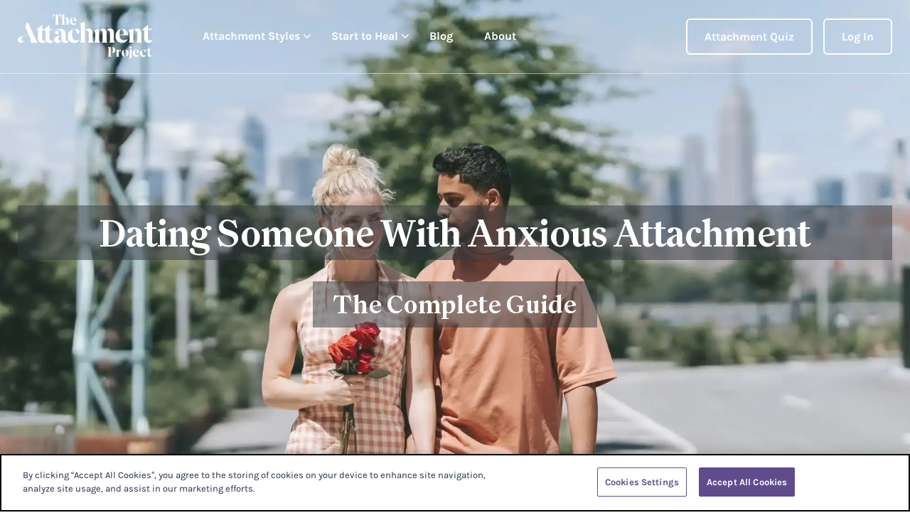

--- FILE ---
content_type: text/html; charset=UTF-8
request_url: https://www.attachmentproject.com/anxious-attachment-relationships/dating/
body_size: 48624
content:
<!DOCTYPE html>

<html lang="en-US">
<head>
    <!-- CookiePro Cookies Consent Notice start for attachmentproject.com -->
    <script async defer type="text/javascript"
            src="https://cookie-cdn.cookiepro.com/consent/4944cd5d-f544-484a-8fad-4b7aa0e1268b/OtAutoBlock.js"></script>
    <script defer src="https://cookie-cdn.cookiepro.com/scripttemplates/otSDKStub.js" type="text/javascript"
            charset="UTF-8" data-domain-script="4944cd5d-f544-484a-8fad-4b7aa0e1268b"></script>
    <script type="text/javascript">
        function OptanonWrapper() {
        }
    </script>

    <!-- CookiePro Cookies Consent Notice end for attachmentproject.com -->
    <!-- Google Tag Manager -->
    <script type="text/plain" defer class="optanon-category-C0004">(function(w,d,s,l,i){w[l]=w[l]||[];w[l].push({'gtm.start':
new Date().getTime(),event:'gtm.js'});var f=d.getElementsByTagName(s)[0],
j=d.createElement(s),dl=l!='dataLayer'?'&l='+l:'';j.defer=true;j.src=
'https://www.googletagmanager.com/gtm.js?id='+i+dl;f.parentNode.insertBefore(j,f);
})(window,document,'script','dataLayer','GTM-54WNR5F');
    </script>
    <!-- End Google Tag Manager -->
    <meta charset="UTF-8"/>
    <meta name="viewport" content="width=device-width"/>
    <title>Anxious Attachment Style and Dating Guide - Attachment Project</title>
            <link href="https://www.attachmentproject.com/wp-content/uploads/2020/03/Attachment-Project-Monogram-Purple-sqaure.png" rel="shortcut icon"/>
    	    <meta name='robots' content='index, follow, max-image-preview:large, max-snippet:-1, max-video-preview:-1' />
<link rel='preload' as='style' href='https://www.attachmentproject.com/wp-content/themes/attachment/assets/frontend/dist/css/style.min.css?ver=1755764517'  data-wpacu-preload-css-basic='1' />
<link rel='preload' as='style' href='https://www.attachmentproject.com/wp-content/plugins/contact-form-7/includes/css/styles.css?ver=6.1.4'  data-wpacu-preload-css-basic='1' />
<link rel='preload' as='style' href='https://www.attachmentproject.com/wp-content/plugins/honeypot/includes/css/wpa.css?ver=2.3.04'  data-wpacu-preload-css-basic='1' />
<link rel='preload' as='script' href='https://www.attachmentproject.com/wp-content/themes/attachment/assets/frontend/dist/js/scripts.min.js?ver=1749805499' data-wpacu-preload-js='1'>
<link rel='preload' as='script' href='https://www.attachmentproject.com/wp-content/plugins/contact-form-7/includes/swv/js/index.js?ver=6.1.4' data-wpacu-preload-js='1'>
<link rel='preload' as='script' href='https://www.attachmentproject.com/wp-content/plugins/contact-form-7/includes/js/index.js?ver=6.1.4' data-wpacu-preload-js='1'>
<link rel='preload' as='script' href='https://www.attachmentproject.com/wp-content/plugins/honeypot/includes/js/wpa.js?ver=2.3.04' data-wpacu-preload-js='1'>

	<!-- This site is optimized with the Yoast SEO plugin v26.7 - https://yoast.com/wordpress/plugins/seo/ -->
	<meta name="description" content="This guide will help you whether you are dating someone with anxious attachment or need to know how to date with an anxious attachment style." />
	<link rel="canonical" href="https://www.attachmentproject.com/anxious-attachment-relationships/dating/" />
	<meta property="og:locale" content="en_US" />
	<meta property="og:type" content="article" />
	<meta property="og:title" content="Anxious Attachment Style and Dating Guide - Attachment Project" />
	<meta property="og:description" content="This guide will help you whether you are dating someone with anxious attachment or need to know how to date with an anxious attachment style." />
	<meta property="og:url" content="https://www.attachmentproject.com/anxious-attachment-relationships/dating/" />
	<meta property="og:site_name" content="Attachment Project" />
	<meta property="article:publisher" content="https://www.facebook.com/attachmentproject" />
	<meta property="article:modified_time" content="2025-06-12T12:18:50+00:00" />
	<meta property="og:image" content="https://www.attachmentproject.com/wp-content/uploads/2023/07/Group-1359-1.webp" />
	<meta name="twitter:card" content="summary_large_image" />
	<meta name="twitter:site" content="@attachmentproj" />
	<meta name="twitter:label1" content="Est. reading time" />
	<meta name="twitter:data1" content="16 minutes" />
	<script type="application/ld+json" class="yoast-schema-graph">{"@context":"https://schema.org","@graph":[{"@type":"WebPage","@id":"https://www.attachmentproject.com/anxious-attachment-relationships/dating/","url":"https://www.attachmentproject.com/anxious-attachment-relationships/dating/","name":"Anxious Attachment Style and Dating Guide - Attachment Project","isPartOf":{"@id":"https://www.attachmentproject.com/#website"},"primaryImageOfPage":{"@id":"https://www.attachmentproject.com/anxious-attachment-relationships/dating/#primaryimage"},"image":{"@id":"https://www.attachmentproject.com/anxious-attachment-relationships/dating/#primaryimage"},"thumbnailUrl":"https://www.attachmentproject.com/wp-content/uploads/2023/07/Group-1359-1.webp","datePublished":"2023-04-21T13:40:33+00:00","dateModified":"2025-06-12T12:18:50+00:00","description":"This guide will help you whether you are dating someone with anxious attachment or need to know how to date with an anxious attachment style.","breadcrumb":{"@id":"https://www.attachmentproject.com/anxious-attachment-relationships/dating/#breadcrumb"},"inLanguage":"en-US","potentialAction":[{"@type":"ReadAction","target":["https://www.attachmentproject.com/anxious-attachment-relationships/dating/"]}]},{"@type":"ImageObject","inLanguage":"en-US","@id":"https://www.attachmentproject.com/anxious-attachment-relationships/dating/#primaryimage","url":"https://www.attachmentproject.com/wp-content/uploads/2023/07/Group-1359-1.webp","contentUrl":"https://www.attachmentproject.com/wp-content/uploads/2023/07/Group-1359-1.webp","width":622,"height":744},{"@type":"BreadcrumbList","@id":"https://www.attachmentproject.com/anxious-attachment-relationships/dating/#breadcrumb","itemListElement":[{"@type":"ListItem","position":1,"name":"Home","item":"https://www.attachmentproject.com/"},{"@type":"ListItem","position":2,"name":"Anxious Attachment in Relationships &#8211; The Complete Guide","item":"https://www.attachmentproject.com/anxious-attachment-relationships/"},{"@type":"ListItem","position":3,"name":"Dating An Anxious"}]},{"@type":"WebSite","@id":"https://www.attachmentproject.com/#website","url":"https://www.attachmentproject.com/","name":"Attachment Project","description":"Online courses with renowned specialists in attachment theory","potentialAction":[{"@type":"SearchAction","target":{"@type":"EntryPoint","urlTemplate":"https://www.attachmentproject.com/?s={search_term_string}"},"query-input":{"@type":"PropertyValueSpecification","valueRequired":true,"valueName":"search_term_string"}}],"inLanguage":"en-US"}]}</script>
	<!-- / Yoast SEO plugin. -->


<link rel='dns-prefetch' href='//stats.wp.com' />
<link rel="alternate" title="oEmbed (JSON)" type="application/json+oembed" href="https://www.attachmentproject.com/wp-json/oembed/1.0/embed?url=https%3A%2F%2Fwww.attachmentproject.com%2Fanxious-attachment-relationships%2Fdating%2F" />
<link rel="alternate" title="oEmbed (XML)" type="text/xml+oembed" href="https://www.attachmentproject.com/wp-json/oembed/1.0/embed?url=https%3A%2F%2Fwww.attachmentproject.com%2Fanxious-attachment-relationships%2Fdating%2F&#038;format=xml" />
<style id='wp-img-auto-sizes-contain-inline-css' type='text/css'>
img:is([sizes=auto i],[sizes^="auto," i]){contain-intrinsic-size:3000px 1500px}
/*# sourceURL=wp-img-auto-sizes-contain-inline-css */
</style>
<link   data-wpacu-to-be-preloaded-basic='1' rel='stylesheet' id='style-css' href='https://www.attachmentproject.com/wp-content/themes/attachment/assets/frontend/dist/css/style.min.css?ver=1755764517' type='text/css' media='all' />
<style id='wp-block-library-inline-css' type='text/css'>
:root{--wp-block-synced-color:#7a00df;--wp-block-synced-color--rgb:122,0,223;--wp-bound-block-color:var(--wp-block-synced-color);--wp-editor-canvas-background:#ddd;--wp-admin-theme-color:#007cba;--wp-admin-theme-color--rgb:0,124,186;--wp-admin-theme-color-darker-10:#006ba1;--wp-admin-theme-color-darker-10--rgb:0,107,160.5;--wp-admin-theme-color-darker-20:#005a87;--wp-admin-theme-color-darker-20--rgb:0,90,135;--wp-admin-border-width-focus:2px}@media (min-resolution:192dpi){:root{--wp-admin-border-width-focus:1.5px}}.wp-element-button{cursor:pointer}:root .has-very-light-gray-background-color{background-color:#eee}:root .has-very-dark-gray-background-color{background-color:#313131}:root .has-very-light-gray-color{color:#eee}:root .has-very-dark-gray-color{color:#313131}:root .has-vivid-green-cyan-to-vivid-cyan-blue-gradient-background{background:linear-gradient(135deg,#00d084,#0693e3)}:root .has-purple-crush-gradient-background{background:linear-gradient(135deg,#34e2e4,#4721fb 50%,#ab1dfe)}:root .has-hazy-dawn-gradient-background{background:linear-gradient(135deg,#faaca8,#dad0ec)}:root .has-subdued-olive-gradient-background{background:linear-gradient(135deg,#fafae1,#67a671)}:root .has-atomic-cream-gradient-background{background:linear-gradient(135deg,#fdd79a,#004a59)}:root .has-nightshade-gradient-background{background:linear-gradient(135deg,#330968,#31cdcf)}:root .has-midnight-gradient-background{background:linear-gradient(135deg,#020381,#2874fc)}:root{--wp--preset--font-size--normal:16px;--wp--preset--font-size--huge:42px}.has-regular-font-size{font-size:1em}.has-larger-font-size{font-size:2.625em}.has-normal-font-size{font-size:var(--wp--preset--font-size--normal)}.has-huge-font-size{font-size:var(--wp--preset--font-size--huge)}.has-text-align-center{text-align:center}.has-text-align-left{text-align:left}.has-text-align-right{text-align:right}.has-fit-text{white-space:nowrap!important}#end-resizable-editor-section{display:none}.aligncenter{clear:both}.items-justified-left{justify-content:flex-start}.items-justified-center{justify-content:center}.items-justified-right{justify-content:flex-end}.items-justified-space-between{justify-content:space-between}.screen-reader-text{border:0;clip-path:inset(50%);height:1px;margin:-1px;overflow:hidden;padding:0;position:absolute;width:1px;word-wrap:normal!important}.screen-reader-text:focus{background-color:#ddd;clip-path:none;color:#444;display:block;font-size:1em;height:auto;left:5px;line-height:normal;padding:15px 23px 14px;text-decoration:none;top:5px;width:auto;z-index:100000}html :where(.has-border-color){border-style:solid}html :where([style*=border-top-color]){border-top-style:solid}html :where([style*=border-right-color]){border-right-style:solid}html :where([style*=border-bottom-color]){border-bottom-style:solid}html :where([style*=border-left-color]){border-left-style:solid}html :where([style*=border-width]){border-style:solid}html :where([style*=border-top-width]){border-top-style:solid}html :where([style*=border-right-width]){border-right-style:solid}html :where([style*=border-bottom-width]){border-bottom-style:solid}html :where([style*=border-left-width]){border-left-style:solid}html :where(img[class*=wp-image-]){height:auto;max-width:100%}:where(figure){margin:0 0 1em}html :where(.is-position-sticky){--wp-admin--admin-bar--position-offset:var(--wp-admin--admin-bar--height,0px)}@media screen and (max-width:600px){html :where(.is-position-sticky){--wp-admin--admin-bar--position-offset:0px}}

/*# sourceURL=wp-block-library-inline-css */
</style><style id='wp-block-heading-inline-css' type='text/css'>
h1:where(.wp-block-heading).has-background,h2:where(.wp-block-heading).has-background,h3:where(.wp-block-heading).has-background,h4:where(.wp-block-heading).has-background,h5:where(.wp-block-heading).has-background,h6:where(.wp-block-heading).has-background{padding:1.25em 2.375em}h1.has-text-align-left[style*=writing-mode]:where([style*=vertical-lr]),h1.has-text-align-right[style*=writing-mode]:where([style*=vertical-rl]),h2.has-text-align-left[style*=writing-mode]:where([style*=vertical-lr]),h2.has-text-align-right[style*=writing-mode]:where([style*=vertical-rl]),h3.has-text-align-left[style*=writing-mode]:where([style*=vertical-lr]),h3.has-text-align-right[style*=writing-mode]:where([style*=vertical-rl]),h4.has-text-align-left[style*=writing-mode]:where([style*=vertical-lr]),h4.has-text-align-right[style*=writing-mode]:where([style*=vertical-rl]),h5.has-text-align-left[style*=writing-mode]:where([style*=vertical-lr]),h5.has-text-align-right[style*=writing-mode]:where([style*=vertical-rl]),h6.has-text-align-left[style*=writing-mode]:where([style*=vertical-lr]),h6.has-text-align-right[style*=writing-mode]:where([style*=vertical-rl]){rotate:180deg}
/*# sourceURL=https://www.attachmentproject.com/wp-includes/blocks/heading/style.min.css */
</style>
<style id='wp-block-image-inline-css' type='text/css'>
.wp-block-image>a,.wp-block-image>figure>a{display:inline-block}.wp-block-image img{box-sizing:border-box;height:auto;max-width:100%;vertical-align:bottom}@media not (prefers-reduced-motion){.wp-block-image img.hide{visibility:hidden}.wp-block-image img.show{animation:show-content-image .4s}}.wp-block-image[style*=border-radius] img,.wp-block-image[style*=border-radius]>a{border-radius:inherit}.wp-block-image.has-custom-border img{box-sizing:border-box}.wp-block-image.aligncenter{text-align:center}.wp-block-image.alignfull>a,.wp-block-image.alignwide>a{width:100%}.wp-block-image.alignfull img,.wp-block-image.alignwide img{height:auto;width:100%}.wp-block-image .aligncenter,.wp-block-image .alignleft,.wp-block-image .alignright,.wp-block-image.aligncenter,.wp-block-image.alignleft,.wp-block-image.alignright{display:table}.wp-block-image .aligncenter>figcaption,.wp-block-image .alignleft>figcaption,.wp-block-image .alignright>figcaption,.wp-block-image.aligncenter>figcaption,.wp-block-image.alignleft>figcaption,.wp-block-image.alignright>figcaption{caption-side:bottom;display:table-caption}.wp-block-image .alignleft{float:left;margin:.5em 1em .5em 0}.wp-block-image .alignright{float:right;margin:.5em 0 .5em 1em}.wp-block-image .aligncenter{margin-left:auto;margin-right:auto}.wp-block-image :where(figcaption){margin-bottom:1em;margin-top:.5em}.wp-block-image.is-style-circle-mask img{border-radius:9999px}@supports ((-webkit-mask-image:none) or (mask-image:none)) or (-webkit-mask-image:none){.wp-block-image.is-style-circle-mask img{border-radius:0;-webkit-mask-image:url('data:image/svg+xml;utf8,<svg viewBox="0 0 100 100" xmlns="http://www.w3.org/2000/svg"><circle cx="50" cy="50" r="50"/></svg>');mask-image:url('data:image/svg+xml;utf8,<svg viewBox="0 0 100 100" xmlns="http://www.w3.org/2000/svg"><circle cx="50" cy="50" r="50"/></svg>');mask-mode:alpha;-webkit-mask-position:center;mask-position:center;-webkit-mask-repeat:no-repeat;mask-repeat:no-repeat;-webkit-mask-size:contain;mask-size:contain}}:root :where(.wp-block-image.is-style-rounded img,.wp-block-image .is-style-rounded img){border-radius:9999px}.wp-block-image figure{margin:0}.wp-lightbox-container{display:flex;flex-direction:column;position:relative}.wp-lightbox-container img{cursor:zoom-in}.wp-lightbox-container img:hover+button{opacity:1}.wp-lightbox-container button{align-items:center;backdrop-filter:blur(16px) saturate(180%);background-color:#5a5a5a40;border:none;border-radius:4px;cursor:zoom-in;display:flex;height:20px;justify-content:center;opacity:0;padding:0;position:absolute;right:16px;text-align:center;top:16px;width:20px;z-index:100}@media not (prefers-reduced-motion){.wp-lightbox-container button{transition:opacity .2s ease}}.wp-lightbox-container button:focus-visible{outline:3px auto #5a5a5a40;outline:3px auto -webkit-focus-ring-color;outline-offset:3px}.wp-lightbox-container button:hover{cursor:pointer;opacity:1}.wp-lightbox-container button:focus{opacity:1}.wp-lightbox-container button:focus,.wp-lightbox-container button:hover,.wp-lightbox-container button:not(:hover):not(:active):not(.has-background){background-color:#5a5a5a40;border:none}.wp-lightbox-overlay{box-sizing:border-box;cursor:zoom-out;height:100vh;left:0;overflow:hidden;position:fixed;top:0;visibility:hidden;width:100%;z-index:100000}.wp-lightbox-overlay .close-button{align-items:center;cursor:pointer;display:flex;justify-content:center;min-height:40px;min-width:40px;padding:0;position:absolute;right:calc(env(safe-area-inset-right) + 16px);top:calc(env(safe-area-inset-top) + 16px);z-index:5000000}.wp-lightbox-overlay .close-button:focus,.wp-lightbox-overlay .close-button:hover,.wp-lightbox-overlay .close-button:not(:hover):not(:active):not(.has-background){background:none;border:none}.wp-lightbox-overlay .lightbox-image-container{height:var(--wp--lightbox-container-height);left:50%;overflow:hidden;position:absolute;top:50%;transform:translate(-50%,-50%);transform-origin:top left;width:var(--wp--lightbox-container-width);z-index:9999999999}.wp-lightbox-overlay .wp-block-image{align-items:center;box-sizing:border-box;display:flex;height:100%;justify-content:center;margin:0;position:relative;transform-origin:0 0;width:100%;z-index:3000000}.wp-lightbox-overlay .wp-block-image img{height:var(--wp--lightbox-image-height);min-height:var(--wp--lightbox-image-height);min-width:var(--wp--lightbox-image-width);width:var(--wp--lightbox-image-width)}.wp-lightbox-overlay .wp-block-image figcaption{display:none}.wp-lightbox-overlay button{background:none;border:none}.wp-lightbox-overlay .scrim{background-color:#fff;height:100%;opacity:.9;position:absolute;width:100%;z-index:2000000}.wp-lightbox-overlay.active{visibility:visible}@media not (prefers-reduced-motion){.wp-lightbox-overlay.active{animation:turn-on-visibility .25s both}.wp-lightbox-overlay.active img{animation:turn-on-visibility .35s both}.wp-lightbox-overlay.show-closing-animation:not(.active){animation:turn-off-visibility .35s both}.wp-lightbox-overlay.show-closing-animation:not(.active) img{animation:turn-off-visibility .25s both}.wp-lightbox-overlay.zoom.active{animation:none;opacity:1;visibility:visible}.wp-lightbox-overlay.zoom.active .lightbox-image-container{animation:lightbox-zoom-in .4s}.wp-lightbox-overlay.zoom.active .lightbox-image-container img{animation:none}.wp-lightbox-overlay.zoom.active .scrim{animation:turn-on-visibility .4s forwards}.wp-lightbox-overlay.zoom.show-closing-animation:not(.active){animation:none}.wp-lightbox-overlay.zoom.show-closing-animation:not(.active) .lightbox-image-container{animation:lightbox-zoom-out .4s}.wp-lightbox-overlay.zoom.show-closing-animation:not(.active) .lightbox-image-container img{animation:none}.wp-lightbox-overlay.zoom.show-closing-animation:not(.active) .scrim{animation:turn-off-visibility .4s forwards}}@keyframes show-content-image{0%{visibility:hidden}99%{visibility:hidden}to{visibility:visible}}@keyframes turn-on-visibility{0%{opacity:0}to{opacity:1}}@keyframes turn-off-visibility{0%{opacity:1;visibility:visible}99%{opacity:0;visibility:visible}to{opacity:0;visibility:hidden}}@keyframes lightbox-zoom-in{0%{transform:translate(calc((-100vw + var(--wp--lightbox-scrollbar-width))/2 + var(--wp--lightbox-initial-left-position)),calc(-50vh + var(--wp--lightbox-initial-top-position))) scale(var(--wp--lightbox-scale))}to{transform:translate(-50%,-50%) scale(1)}}@keyframes lightbox-zoom-out{0%{transform:translate(-50%,-50%) scale(1);visibility:visible}99%{visibility:visible}to{transform:translate(calc((-100vw + var(--wp--lightbox-scrollbar-width))/2 + var(--wp--lightbox-initial-left-position)),calc(-50vh + var(--wp--lightbox-initial-top-position))) scale(var(--wp--lightbox-scale));visibility:hidden}}
/*# sourceURL=https://www.attachmentproject.com/wp-includes/blocks/image/style.min.css */
</style>
<style id='wp-block-list-inline-css' type='text/css'>
ol,ul{box-sizing:border-box}:root :where(.wp-block-list.has-background){padding:1.25em 2.375em}
/*# sourceURL=https://www.attachmentproject.com/wp-includes/blocks/list/style.min.css */
</style>
<style id='wp-block-group-inline-css' type='text/css'>
.wp-block-group{box-sizing:border-box}:where(.wp-block-group.wp-block-group-is-layout-constrained){position:relative}
/*# sourceURL=https://www.attachmentproject.com/wp-includes/blocks/group/style.min.css */
</style>
<style id='wp-block-paragraph-inline-css' type='text/css'>
.is-small-text{font-size:.875em}.is-regular-text{font-size:1em}.is-large-text{font-size:2.25em}.is-larger-text{font-size:3em}.has-drop-cap:not(:focus):first-letter{float:left;font-size:8.4em;font-style:normal;font-weight:100;line-height:.68;margin:.05em .1em 0 0;text-transform:uppercase}body.rtl .has-drop-cap:not(:focus):first-letter{float:none;margin-left:.1em}p.has-drop-cap.has-background{overflow:hidden}:root :where(p.has-background){padding:1.25em 2.375em}:where(p.has-text-color:not(.has-link-color)) a{color:inherit}p.has-text-align-left[style*="writing-mode:vertical-lr"],p.has-text-align-right[style*="writing-mode:vertical-rl"]{rotate:180deg}
/*# sourceURL=https://www.attachmentproject.com/wp-includes/blocks/paragraph/style.min.css */
</style>
<style id='wp-block-separator-inline-css' type='text/css'>
@charset "UTF-8";.wp-block-separator{border:none;border-top:2px solid}:root :where(.wp-block-separator.is-style-dots){height:auto;line-height:1;text-align:center}:root :where(.wp-block-separator.is-style-dots):before{color:currentColor;content:"···";font-family:serif;font-size:1.5em;letter-spacing:2em;padding-left:2em}.wp-block-separator.is-style-dots{background:none!important;border:none!important}
/*# sourceURL=https://www.attachmentproject.com/wp-includes/blocks/separator/style.min.css */
</style>
<style id='global-styles-inline-css' type='text/css'>
:root{--wp--preset--aspect-ratio--square: 1;--wp--preset--aspect-ratio--4-3: 4/3;--wp--preset--aspect-ratio--3-4: 3/4;--wp--preset--aspect-ratio--3-2: 3/2;--wp--preset--aspect-ratio--2-3: 2/3;--wp--preset--aspect-ratio--16-9: 16/9;--wp--preset--aspect-ratio--9-16: 9/16;--wp--preset--color--black: #000000;--wp--preset--color--cyan-bluish-gray: #abb8c3;--wp--preset--color--white: #ffffff;--wp--preset--color--pale-pink: #f78da7;--wp--preset--color--vivid-red: #cf2e2e;--wp--preset--color--luminous-vivid-orange: #ff6900;--wp--preset--color--luminous-vivid-amber: #fcb900;--wp--preset--color--light-green-cyan: #7bdcb5;--wp--preset--color--vivid-green-cyan: #00d084;--wp--preset--color--pale-cyan-blue: #8ed1fc;--wp--preset--color--vivid-cyan-blue: #0693e3;--wp--preset--color--vivid-purple: #9b51e0;--wp--preset--gradient--vivid-cyan-blue-to-vivid-purple: linear-gradient(135deg,rgb(6,147,227) 0%,rgb(155,81,224) 100%);--wp--preset--gradient--light-green-cyan-to-vivid-green-cyan: linear-gradient(135deg,rgb(122,220,180) 0%,rgb(0,208,130) 100%);--wp--preset--gradient--luminous-vivid-amber-to-luminous-vivid-orange: linear-gradient(135deg,rgb(252,185,0) 0%,rgb(255,105,0) 100%);--wp--preset--gradient--luminous-vivid-orange-to-vivid-red: linear-gradient(135deg,rgb(255,105,0) 0%,rgb(207,46,46) 100%);--wp--preset--gradient--very-light-gray-to-cyan-bluish-gray: linear-gradient(135deg,rgb(238,238,238) 0%,rgb(169,184,195) 100%);--wp--preset--gradient--cool-to-warm-spectrum: linear-gradient(135deg,rgb(74,234,220) 0%,rgb(151,120,209) 20%,rgb(207,42,186) 40%,rgb(238,44,130) 60%,rgb(251,105,98) 80%,rgb(254,248,76) 100%);--wp--preset--gradient--blush-light-purple: linear-gradient(135deg,rgb(255,206,236) 0%,rgb(152,150,240) 100%);--wp--preset--gradient--blush-bordeaux: linear-gradient(135deg,rgb(254,205,165) 0%,rgb(254,45,45) 50%,rgb(107,0,62) 100%);--wp--preset--gradient--luminous-dusk: linear-gradient(135deg,rgb(255,203,112) 0%,rgb(199,81,192) 50%,rgb(65,88,208) 100%);--wp--preset--gradient--pale-ocean: linear-gradient(135deg,rgb(255,245,203) 0%,rgb(182,227,212) 50%,rgb(51,167,181) 100%);--wp--preset--gradient--electric-grass: linear-gradient(135deg,rgb(202,248,128) 0%,rgb(113,206,126) 100%);--wp--preset--gradient--midnight: linear-gradient(135deg,rgb(2,3,129) 0%,rgb(40,116,252) 100%);--wp--preset--font-size--small: 13px;--wp--preset--font-size--medium: 20px;--wp--preset--font-size--large: 36px;--wp--preset--font-size--x-large: 42px;--wp--preset--spacing--20: 0.44rem;--wp--preset--spacing--30: 0.67rem;--wp--preset--spacing--40: 1rem;--wp--preset--spacing--50: 1.5rem;--wp--preset--spacing--60: 2.25rem;--wp--preset--spacing--70: 3.38rem;--wp--preset--spacing--80: 5.06rem;--wp--preset--shadow--natural: 6px 6px 9px rgba(0, 0, 0, 0.2);--wp--preset--shadow--deep: 12px 12px 50px rgba(0, 0, 0, 0.4);--wp--preset--shadow--sharp: 6px 6px 0px rgba(0, 0, 0, 0.2);--wp--preset--shadow--outlined: 6px 6px 0px -3px rgb(255, 255, 255), 6px 6px rgb(0, 0, 0);--wp--preset--shadow--crisp: 6px 6px 0px rgb(0, 0, 0);}:where(.is-layout-flex){gap: 0.5em;}:where(.is-layout-grid){gap: 0.5em;}body .is-layout-flex{display: flex;}.is-layout-flex{flex-wrap: wrap;align-items: center;}.is-layout-flex > :is(*, div){margin: 0;}body .is-layout-grid{display: grid;}.is-layout-grid > :is(*, div){margin: 0;}:where(.wp-block-columns.is-layout-flex){gap: 2em;}:where(.wp-block-columns.is-layout-grid){gap: 2em;}:where(.wp-block-post-template.is-layout-flex){gap: 1.25em;}:where(.wp-block-post-template.is-layout-grid){gap: 1.25em;}.has-black-color{color: var(--wp--preset--color--black) !important;}.has-cyan-bluish-gray-color{color: var(--wp--preset--color--cyan-bluish-gray) !important;}.has-white-color{color: var(--wp--preset--color--white) !important;}.has-pale-pink-color{color: var(--wp--preset--color--pale-pink) !important;}.has-vivid-red-color{color: var(--wp--preset--color--vivid-red) !important;}.has-luminous-vivid-orange-color{color: var(--wp--preset--color--luminous-vivid-orange) !important;}.has-luminous-vivid-amber-color{color: var(--wp--preset--color--luminous-vivid-amber) !important;}.has-light-green-cyan-color{color: var(--wp--preset--color--light-green-cyan) !important;}.has-vivid-green-cyan-color{color: var(--wp--preset--color--vivid-green-cyan) !important;}.has-pale-cyan-blue-color{color: var(--wp--preset--color--pale-cyan-blue) !important;}.has-vivid-cyan-blue-color{color: var(--wp--preset--color--vivid-cyan-blue) !important;}.has-vivid-purple-color{color: var(--wp--preset--color--vivid-purple) !important;}.has-black-background-color{background-color: var(--wp--preset--color--black) !important;}.has-cyan-bluish-gray-background-color{background-color: var(--wp--preset--color--cyan-bluish-gray) !important;}.has-white-background-color{background-color: var(--wp--preset--color--white) !important;}.has-pale-pink-background-color{background-color: var(--wp--preset--color--pale-pink) !important;}.has-vivid-red-background-color{background-color: var(--wp--preset--color--vivid-red) !important;}.has-luminous-vivid-orange-background-color{background-color: var(--wp--preset--color--luminous-vivid-orange) !important;}.has-luminous-vivid-amber-background-color{background-color: var(--wp--preset--color--luminous-vivid-amber) !important;}.has-light-green-cyan-background-color{background-color: var(--wp--preset--color--light-green-cyan) !important;}.has-vivid-green-cyan-background-color{background-color: var(--wp--preset--color--vivid-green-cyan) !important;}.has-pale-cyan-blue-background-color{background-color: var(--wp--preset--color--pale-cyan-blue) !important;}.has-vivid-cyan-blue-background-color{background-color: var(--wp--preset--color--vivid-cyan-blue) !important;}.has-vivid-purple-background-color{background-color: var(--wp--preset--color--vivid-purple) !important;}.has-black-border-color{border-color: var(--wp--preset--color--black) !important;}.has-cyan-bluish-gray-border-color{border-color: var(--wp--preset--color--cyan-bluish-gray) !important;}.has-white-border-color{border-color: var(--wp--preset--color--white) !important;}.has-pale-pink-border-color{border-color: var(--wp--preset--color--pale-pink) !important;}.has-vivid-red-border-color{border-color: var(--wp--preset--color--vivid-red) !important;}.has-luminous-vivid-orange-border-color{border-color: var(--wp--preset--color--luminous-vivid-orange) !important;}.has-luminous-vivid-amber-border-color{border-color: var(--wp--preset--color--luminous-vivid-amber) !important;}.has-light-green-cyan-border-color{border-color: var(--wp--preset--color--light-green-cyan) !important;}.has-vivid-green-cyan-border-color{border-color: var(--wp--preset--color--vivid-green-cyan) !important;}.has-pale-cyan-blue-border-color{border-color: var(--wp--preset--color--pale-cyan-blue) !important;}.has-vivid-cyan-blue-border-color{border-color: var(--wp--preset--color--vivid-cyan-blue) !important;}.has-vivid-purple-border-color{border-color: var(--wp--preset--color--vivid-purple) !important;}.has-vivid-cyan-blue-to-vivid-purple-gradient-background{background: var(--wp--preset--gradient--vivid-cyan-blue-to-vivid-purple) !important;}.has-light-green-cyan-to-vivid-green-cyan-gradient-background{background: var(--wp--preset--gradient--light-green-cyan-to-vivid-green-cyan) !important;}.has-luminous-vivid-amber-to-luminous-vivid-orange-gradient-background{background: var(--wp--preset--gradient--luminous-vivid-amber-to-luminous-vivid-orange) !important;}.has-luminous-vivid-orange-to-vivid-red-gradient-background{background: var(--wp--preset--gradient--luminous-vivid-orange-to-vivid-red) !important;}.has-very-light-gray-to-cyan-bluish-gray-gradient-background{background: var(--wp--preset--gradient--very-light-gray-to-cyan-bluish-gray) !important;}.has-cool-to-warm-spectrum-gradient-background{background: var(--wp--preset--gradient--cool-to-warm-spectrum) !important;}.has-blush-light-purple-gradient-background{background: var(--wp--preset--gradient--blush-light-purple) !important;}.has-blush-bordeaux-gradient-background{background: var(--wp--preset--gradient--blush-bordeaux) !important;}.has-luminous-dusk-gradient-background{background: var(--wp--preset--gradient--luminous-dusk) !important;}.has-pale-ocean-gradient-background{background: var(--wp--preset--gradient--pale-ocean) !important;}.has-electric-grass-gradient-background{background: var(--wp--preset--gradient--electric-grass) !important;}.has-midnight-gradient-background{background: var(--wp--preset--gradient--midnight) !important;}.has-small-font-size{font-size: var(--wp--preset--font-size--small) !important;}.has-medium-font-size{font-size: var(--wp--preset--font-size--medium) !important;}.has-large-font-size{font-size: var(--wp--preset--font-size--large) !important;}.has-x-large-font-size{font-size: var(--wp--preset--font-size--x-large) !important;}
/*# sourceURL=global-styles-inline-css */
</style>
<style id='core-block-supports-inline-css' type='text/css'>
.wp-container-core-group-is-layout-ad2f72ca{flex-wrap:nowrap;}
/*# sourceURL=core-block-supports-inline-css */
</style>

<style id='classic-theme-styles-inline-css' type='text/css'>
/*! This file is auto-generated */
.wp-block-button__link{color:#fff;background-color:#32373c;border-radius:9999px;box-shadow:none;text-decoration:none;padding:calc(.667em + 2px) calc(1.333em + 2px);font-size:1.125em}.wp-block-file__button{background:#32373c;color:#fff;text-decoration:none}
/*# sourceURL=/wp-includes/css/classic-themes.min.css */
</style>
<link   data-wpacu-to-be-preloaded-basic='1' rel='stylesheet' id='contact-form-7-css' href='https://www.attachmentproject.com/wp-content/plugins/contact-form-7/includes/css/styles.css?ver=6.1.4' type='text/css' media='all' />
<link   data-wpacu-to-be-preloaded-basic='1' rel='stylesheet' id='wpa-css-css' href='https://www.attachmentproject.com/wp-content/plugins/honeypot/includes/css/wpa.css?ver=2.3.04' type='text/css' media='all' />
<style id='rocket-lazyload-inline-css' type='text/css'>
.rll-youtube-player{position:relative;padding-bottom:56.23%;height:0;overflow:hidden;max-width:100%;}.rll-youtube-player:focus-within{outline: 2px solid currentColor;outline-offset: 5px;}.rll-youtube-player iframe{position:absolute;top:0;left:0;width:100%;height:100%;z-index:100;background:0 0}.rll-youtube-player img{bottom:0;display:block;left:0;margin:auto;max-width:100%;width:100%;position:absolute;right:0;top:0;border:none;height:auto;-webkit-transition:.4s all;-moz-transition:.4s all;transition:.4s all}.rll-youtube-player img:hover{-webkit-filter:brightness(75%)}.rll-youtube-player .play{height:100%;width:100%;left:0;top:0;position:absolute;background:url(https://www.attachmentproject.com/wp-content/plugins/rocket-lazy-load/assets/img/youtube.png) no-repeat center;background-color: transparent !important;cursor:pointer;border:none;}
/*# sourceURL=rocket-lazyload-inline-css */
</style>
<script type="text/javascript" defer src="https://www.attachmentproject.com/wp-includes/js/jquery/jquery.min.js?ver=3.7.1" id="jquery-core-js"></script>
<script type="text/javascript" defer src="https://www.attachmentproject.com/wp-includes/js/jquery/jquery-migrate.min.js?ver=3.4.1" id="jquery-migrate-js"></script>
<link rel="https://api.w.org/" href="https://www.attachmentproject.com/wp-json/" /><link rel="alternate" title="JSON" type="application/json" href="https://www.attachmentproject.com/wp-json/wp/v2/pages/30471" />
<link rel='shortlink' href='https://www.attachmentproject.com/?p=30471' />
<script>document.documentElement.className += " js";</script>
	<style>img#wpstats{display:none}</style>
		<link rel="icon" href="https://www.attachmentproject.com/wp-content/uploads/2020/03/cropped-Attachment-Project-Monogram-Purple-sqaure-110x110.png" sizes="32x32" />
<link rel="icon" href="https://www.attachmentproject.com/wp-content/uploads/2020/03/cropped-Attachment-Project-Monogram-Purple-sqaure-247x247.png" sizes="192x192" />
<link rel="apple-touch-icon" href="https://www.attachmentproject.com/wp-content/uploads/2020/03/cropped-Attachment-Project-Monogram-Purple-sqaure-247x247.png" />
<meta name="msapplication-TileImage" content="https://www.attachmentproject.com/wp-content/uploads/2020/03/cropped-Attachment-Project-Monogram-Purple-sqaure-300x300.png" />
		<style type="text/css" id="wp-custom-css">
			.grecaptcha-badge { 
    visibility: hidden;
}

.desktop-logo,
.desktop-logo-purple
{
	width: 190px;
}
.quiz-header-image {
	width:125px;
}


body.page-id-17529 #the-hero .desktop img, body.page-id-17527 #the-hero .desktop img,
body.page-id-18634 #the-hero .desktop img, body.page-id-35 #the-hero .desktop img, body.page-id-17163 #the-hero .desktop img, body.page-id-16889 #the-hero .desktop img, body.page-id-9552 #the-hero .desktop img, body.page-id-19395 #the-hero .desktop img, body.page-id-11297 #the-hero .desktop img, body.page-id-172 #the-hero .desktop img, body.page-id-15839  #the-hero .desktop img, body.page-id-595 #the-hero .desktop img
{
	width: 50%;
}
{
	width: 50%;
}
body.page-id-11297 #the-hero .desktop img, body.page-id-11199 #the-hero .desktop img
{
	width: 75%;
}
body.page-id-20696 #the-hero .desktop img
{
	width: 57%;
}
#the-page-content h1.default-size{
	font-size:40px;
}
#the-page-content h2.default-size{
	font-size:32px!Important;
	margin-bottom: 2rem;
}

@media (max-width:1100px){
	body.page-id-12688 .quiz-style-result #total .right-box {
	padding:20px;
}
}
@media (max-width: 980px) {
	body.page-id-17529 #the-hero .desktop img, body.page-id-17527 #the-hero .desktop img, body.page-id-20696 #the-hero .desktop img, body.page-id-18634 #the-hero .desktop img, body.page-id-35 #the-hero .desktop img, body.page-id-17163 #the-hero .desktop img, body.page-id-16889 #the-hero .desktop img, body.page-id-9552 #the-hero .desktop img, body.page-id-11199 #the-hero .desktop img, body.page-id-19395 #the-hero .desktop img, body.page-id-11297 #the-hero .desktop img, body.page-id-172 #the-hero .desktop img, body.page-id-15839  #the-hero .desktop img, body.page-id-595 #the-hero .desktop img {
		width: 100%;
	}	
	body.page-id-12688 .quiz-style-result #total .right-box .content .bottom-items {
    margin-top: 50px;
}
	body.page-id-12688 h2{
		font-size:32px!important;
	}
}
.workbook-section img{
	height:auto!Important;
}
#the-page-content a{
	color:#212c4f;
}

@media (max-width: 576px) {
	#the-hero .mobile img {
		height: 500px;
	}
	#the-page-content h1.default-size{
	font-size:36px;
}
#the-page-content h2.default-size{
	font-size:28px!Important;
	margin-bottom: 2rem;
}
/* 	div#the-hero .mobile{
height:100%;
}
div#the-hero .the-hero-content.mobile {
    display: block;
    transform: translateY(-200px);
    top: 0;
    height:auto;
} */
}
.page-id-1617 #course-learn #learn-content {
    padding-top: 0 !important;
    padding-bottom: 0 !important;
}
		</style>
		<noscript><style id="rocket-lazyload-nojs-css">.rll-youtube-player, [data-lazy-src]{display:none !important;}</style></noscript>        <noscript>
        <style type="text/css">
            [data-sal|='fade'] {
                opacity: 1;
            }

            [data-sal|='slide'], [data-sal|='zoom'] {
                opacity: 1;
                transform: none;
            }

            [data-sal|='flip'] {
                transform: none;
            }
        </style>
    </noscript>
    <style type="text/css" async>#gutenberg-content p, #gutenberg-content a, #gutenberg-content li{color:#333840;}#gutenberg-content .mw-1350{max-width:1350px;margin:auto;}#gutenberg-content .mw-1300{max-width:1300px;margin:auto;}#gutenberg-content .mw-1260{max-width:1260px;margin:auto;}#gutenberg-content .mw-1200{max-width:1200px;margin:auto;}#gutenberg-content .mw-1100{max-width:1100px;margin:auto;}#gutenberg-content .mw-1000{max-width:1000px;margin:auto;}#gutenberg-content .mw-900{max-width:900px;margin:auto;}#gutenberg-content .mw-800{max-width:800px;margin:auto;}#gutenberg-content .mw-700{max-width:700px;margin:auto;}#gutenberg-content .mw-600{max-width:620px;margin:auto;}#gutenberg-content .mw-550{max-width:550px;margin:auto;}#gutenberg-content .mw-500{max-width:500px;margin:auto;}#gutenberg-content .mw-450{max-width:450px;margin:auto;}div#the-hero h1{background:rgba(51, 56, 64,.5);}div#the-hero h2{text-transformation:uppercase;}div.hero-lower-text{ margin:auto;}div.hero-lower-text h2{background:rgba(51, 56, 64,.5);padding: 10px 25px;max-width:400px;margin:auto;}div#the-hero h1, #the-hero h2 { color:#FFFFFF; filter:none;}#gutenberg-content a, #gutenberg-content button{transition:0.3s;}#gutenberg-content a:hover, #gutenberg-content button:hover{ filter: brightness(90%);transition:0.3s;}.z-index-0{z-index:0!important;}.z-index-1{z-index:1!important;}h3{ font-size: 30px!important; letter-spacing: 0.02em;}h2{font-size: 38px!Important;letter-spacing: 0.02em;}h2.bigger-heading{font-size: 38px!Important;}h2.header-with-line, h2.header-with-line-sm{padding-top:35px;position:relative;}h2.header-with-line::before {width: 180px;height: 10px;position: absolute;top: 0;left: 0;content: "";background: rgba(223, 108, 70, .8);}h2.header-with-line-sm::before {width: 90px;height: 10px;position: absolute;top: 0;left: 0;content: "";background: #B95C3F;}h3.header-with-line{padding-top:30px;position:relative;}h3.header-with-line::before {width: 100px;height: 10px;position: absolute;top: 0;left: 0;content: "";background: rgba(223, 108, 70, .8);;}h2.header-with-xl-line{padding-top:25px;position:relative;}h2.header-with-xl-line::before {width: 300px;height: 10px;position: absolute;top: 0;left: 0;content: "";background: #604C8D;}.multiple-columns{column-count:2;}div#block_53e5a2a0e5132e1c7045341de13f50eb .references-btn {border-radius: 15px !important;padding: 0px 28px !important;height: 52px;}#the-page-content a.button-2 {background-color:#FFFAF5;border-radius: 10px; padding: 10px 40px;text-decoration: none;font-weight: 700;color: #513D62;letter-spacing: 0.02em;font-size: 18px!Important;}.heading-background {background: linear-gradient(180deg, rgba(255,255,255,0) 40%, #ffe7cf 2%, #ffe7cf 85%, rgba(255,255,255,0) 5%);display: inline;}.br-10{border-radius:10px;}.separator-lg {width: 300px;height: 10px;background-color: #604C8D;animation-delay: 700ms;margin-bottom: 1.2rem;}.separator {width: 250px;height: 10px;background-color:#9788B8;animation-delay: 700ms;margin-bottom: 1.5rem;}.separator-sm {width: 120px;height: 10px;background-color: #9788B8;animation-delay: 700ms;}.yellow-background-to-half-of-text {display: inline-block;background: rgb(255,255,255);background: linear-gradient(180deg, rgba(255,255,255,0) 0%, rgba(255,255,255,0) 58%, rgba(253, 205, 156, 0.2) 55%, rgba(253, 205, 156, 0.2) 100%);}span.red-background-to-half-of-text{font-size:20px;}.red-background-to-half-of-text {display: inline-block;background: rgb(255,255,255);background: linear-gradient(180deg, rgba(255,255,255,0) 53%, #ffc8d0 2%, #ffc8d0 79%, rgba(255,255,255,0) 5%);;}@media (max-width:992px){ .row {display: -ms-flexbox!important;display: flex!important;;-ms-flex-wrap: wrap!important;;flex-wrap: wrap!important;;}.wp-block-column {flex-grow: 1!Important;min-width: 0!Important;flex-basis: auto!Important;word-break: break-word;overflow-wrap: break-word;}:where(.is-layout-flex) {gap: unset!Important;}:where(.wp-block-columns.is-layout-flex) {gap: 2em;gap: unset!important;}.multiple-columns{column-count:1;}div.container{max-width:100%;}.yellow-background-to-half-of-text {background:transparent;}div#the-hero .width-50 { width:100%;}#the-hero>div>img { height:80vh;}#the-hero .the-hero-content {top:70%;}}@media (max-width:768px){h2.bigger-heading {font-size: 36px!Important;}}@media (max-width: 575px){div#entire-content .the-hero-content h1, #entire-content .the-hero-content h2 {margin-bottom: 13px;background: transparent;}h2{font-size:32px!important;}div#the-hero h2{font-size: 36px!Important; }h2.header-with-xl-line::before {width: 200px;}}@media(max-width:375px){.red-background-to-half-of-text {background:transparent;}} @media (min-width: 576px){div#desktop-overlay-shape{background: none !important;left:auto;}div#desktop-overlay-shape:after {content: "";position: absolute;right: 0%;height: 100%;margin-left: -1px;top: 0px;width: 149%!important;background-size: 100% 100% !important;}div#the-hero > div > img { margin-left:0;}}@media (min-width: 1024px){.row-30>div.align-middle {padding-left: 0;}}@media (min-width: 992px){ .mt-lg-negative{margin-top:-5rem!important;}}</style>    </head>
<body class="wp-singular page-template-default page page-id-30471 page-child parent-pageid-17529 wp-theme-attachment" data-ajax-url="https://www.attachmentproject.com/wp-admin/admin-ajax.php"
     data-home-url="https://www.attachmentproject.com">
<!-- Google Tag Manager (noscript) -->
<noscript>
    <iframe src="https://www.googletagmanager.com/ns.html?id=GTM-54WNR5F"
            height="0" width="0" style="display:none;visibility:hidden"></iframe>
</noscript>
<!-- End Google Tag Manager (noscript) -->
    <script defer>
        window.dataLayer = window.dataLayer || [];

        function gtag() {
            dataLayer.push(arguments);
        }

        gtag('js', new Date());
        gtag('config', 'G-FQ80XC1E7Q');
        var gac = 'G-FQ80XC1E7Q';
    </script>


<style>
    @media all and (max-width: 1024px) {
        html {
            margin-top: 0px !important;
        }

        #wpadminbar {
            display: none;
        }
    }

    div#ot-sdk-btn-floating {
        display: none !important;
    }

    #overlay {
        position: fixed;
        top: 0px;
        left: 0px;
        width: 100%;
        height: 100%;
        background: #3f3349;
        z-index: 1000;
    }

    #overlay > div {
        padding: 15px;
        background: #3f3349;
        position: absolute;
        top: 50%;
        left: 50%;
        transform: translate(-50%, -50%);
    }
	#the-hero{
		height:100dvh!important;
	}

	#the-hero .mobile{
		height:100%;
	}
	div#the-hero .the-hero-content.mobile {
		height:auto;
		transform: translateY(-100%);
		top:0;
		bottom:0;
	}
@media (max-width: 992px) {
   #the-hero {
        height: auto!Important;
   }
}

    @media (max-width: 575px) {
		#the-hero{
		height:650px!important;
	    }
		div#the-hero .mobile img {
			top:0;
		}
        #the-hero > div > picture > img {
            width: 100%;
            -o-object-fit: cover;
            object-fit: cover;
        }

        #the-hero > div > picture > img {
            -o-object-position: top center;
            object-position: top center;
        }

/*         #the-hero > div > picture > img {
            height: calc(100vh - 170px) !important;
        } */

    }
</style>
<div id="entire-content">
    <div id="mobile-delimeter"></div>
    <div id="mobile-header" class="mobile">
        <div id="top-mobile-row">
                            <a href="https://www.attachmentproject.com">
                    <img id="mobile-logo" src="https://www.attachmentproject.com/wp-content/uploads/2022/11/logo-white-att.svg" width="190" height="190"
                         alt="Attachment Project Logo" class="img-responsive"/>
                </a>
            
            
            <a class="loke-menu-icon" id="menu-toggle" aria-label="Menu Icon" href="#">
                <span></span>
                <span></span>
                <span></span>
            </a>
        </div>
        <div id="mobile-menu-wrapper">
            <div class="menu-top-menu-container"><ul id="menu-top-menu" class="menu"><li id="menu-item-8130" class="menu-item menu-item-type-custom menu-item-object-custom menu-item-8130"><a href="https://www.attachmentproject.com/blog/four-attachment-styles/">Attachment Styles</a></li>
<li id="menu-item-13707" class="menu-item menu-item-type-post_type menu-item-object-page menu-item-13707"><a href="https://www.attachmentproject.com/personal-courses/">Start to Heal</a></li>
<li id="menu-item-41" class="menu-item menu-item-type-post_type menu-item-object-page menu-item-41"><a href="https://www.attachmentproject.com/blog/">Blog</a></li>
<li id="menu-item-43" class="menu-item menu-item-type-post_type menu-item-object-page menu-item-43"><a href="https://www.attachmentproject.com/about/">About</a></li>
</ul></div>        </div>
    </div>
    <header class="">
        <div id="header-bottom">
            <div class="container-fluid">
                <div class="row row-5 main-header-row">
                    <div class="col-sm-2 align-middle">
                        <div>
                                                            <a href="https://www.attachmentproject.com">
                                    <img src="https://www.attachmentproject.com/wp-content/uploads/2022/11/logo-white-att.svg" width="190" height="190"
                                         style="max-width:190px;height:auto;"
                                         id="desktop-logo" alt="Attachment Project Logo" class="img-responsive logo"/>
                                    <img src="https://www.attachmentproject.com/wp-content/uploads/2021/07/logo-purple.svg" width="190" height="190"
                                         style="max-width:190px;height:auto;"
                                         id="desktop-logo-purple" alt="Attachment Project Logo"
                                         class="img-responsive logo_purple"/>
                                </a>
                                                    </div>
                    </div>
                    <div class="col-sm-7 align-middle">
                        <div>
                            <div class="menu-top-menu-container"><ul id="menu-top-menu-1" class="menu"><li class="menu-item menu-item-type-custom menu-item-object-custom menu-item-8130"><a href="https://www.attachmentproject.com/blog/four-attachment-styles/">Attachment Styles</a></li>
<li class="menu-item menu-item-type-post_type menu-item-object-page menu-item-13707"><a href="https://www.attachmentproject.com/personal-courses/">Start to Heal</a></li>
<li class="menu-item menu-item-type-post_type menu-item-object-page menu-item-41"><a href="https://www.attachmentproject.com/blog/">Blog</a></li>
<li class="menu-item menu-item-type-post_type menu-item-object-page menu-item-43"><a href="https://www.attachmentproject.com/about/">About</a></li>
</ul></div>                        </div>
                    </div>
                                        <div class="col-sm-3 text-right align-middle">
                                                    <a href="https://quiz.attachmentproject.com/"
                               class="button white-button ">
                                Attachment Quiz                            </a>
                        
                                                    <a href="https://learn.attachmentproject.com/login"
                               class="button white-button "
                               target="_blank">
                                Log In                            </a>
                        

                    </div>
                </div>
            </div>
        </div>
    </header>

        <div id="all-mega-menus">
                        <div class="one-mega-menu" data-label="Start to Heal">
                    <div class="row row-5">
                                                    <div class="col-sm-12 mm-left-hand-links">
                                                                                                            <a href="/attachment-book/" class="one-left-hand-link">
                                                <span>
                                                                                                            <img src="https://www.attachmentproject.com/wp-content/uploads/2020/05/smallGroup-234.png"
                                                             alt="" class="img-responsive" loading="lazy"/>
                                                                                                    </span>
                                            <span>
                                                    <p class="one-left-title">Workbooks</p>
                                                    <p class="one-left-text">For All Styles</p>
                                                </span>
                                        </a>
                                                                                                                <a href="/personal-courses/attachment-repair-program/" class="one-left-hand-link">
                                                <span>
                                                                                                            <img src="https://www.attachmentproject.com/wp-content/uploads/2020/05/Group-232.png"
                                                             alt="" class="img-responsive" loading="lazy"/>
                                                                                                    </span>
                                            <span>
                                                    <p class="one-left-title">Attachment Repair Course</p>
                                                    <p class="one-left-text">Developed by Expert Psychologists</p>
                                                </span>
                                        </a>
                                                                                                                <a href="/personal-courses/emotional-self-growth-course/" class="one-left-hand-link">
                                                <span>
                                                                                                            <img src="https://www.attachmentproject.com/wp-content/uploads/2020/05/Intersect-7-92x110.png"
                                                             alt="" class="img-responsive" loading="lazy"/>
                                                                                                    </span>
                                            <span>
                                                    <p class="one-left-title">Emotional & Self Growth</p>
                                                    <p class="one-left-text">Learn Energy Management</p>
                                                </span>
                                        </a>
                                                                                                                <a href="/personal-courses/dating-toolkit/" class="one-left-hand-link">
                                                <span>
                                                                                                            <img src="https://www.attachmentproject.com/wp-content/uploads/2020/05/Intersect-6.png"
                                                             alt="" class="img-responsive" loading="lazy"/>
                                                                                                    </span>
                                            <span>
                                                    <p class="one-left-title">Dating Toolkit</p>
                                                    <p class="one-left-text">Learn the tools for dating</p>
                                                </span>
                                        </a>
                                                                                                    </div>
                                                                                            </div>
                                    </div>
                <ul class="one-submenu sub-menu" data-label="Start to Heal">
                                            <li><a href="/attachment-book/">Workbooks</a></li>
                                                <li><a href="/personal-courses/attachment-repair-program/">Attachment Repair Course</a></li>
                                                <li><a href="/personal-courses/emotional-self-growth-course/">Emotional & Self Growth</a></li>
                                                <li><a href="/personal-courses/dating-toolkit/">Dating Toolkit</a></li>
                                                <li><a href=""></a></li>
                                                                
                </ul>
                                <div class="one-mega-menu" data-label="Attachment Styles">
                    <div class="row row-5">
                                                    <div class="col-sm-12 mm-left-hand-links">
                                                                                                            <a href="/blog/anxious-attachment/" class="one-left-hand-link">
                                                <span>
                                                                                                            <img src="https://www.attachmentproject.com/wp-content/uploads/2020/03/Anxious_menu2-110x101.png"
                                                             alt="" class="img-responsive" loading="lazy"/>
                                                                                                    </span>
                                            <span>
                                                    <p class="one-left-title">Anxious Attachment</p>
                                                    <p class="one-left-text">How does it develop in childhood?</p>
                                                </span>
                                        </a>
                                                                                                                <a href="/blog/avoidant-attachment-style/" class="one-left-hand-link">
                                                <span>
                                                                                                            <img src="https://www.attachmentproject.com/wp-content/uploads/2020/03/Avoidant_menu-110x105.png"
                                                             alt="" class="img-responsive" loading="lazy"/>
                                                                                                    </span>
                                            <span>
                                                    <p class="one-left-title">Avoidant Attachment</p>
                                                    <p class="one-left-text">What are symptoms in adult relationships?</p>
                                                </span>
                                        </a>
                                                                                                                <a href="/blog/disorganized-attachment/" class="one-left-hand-link">
                                                <span>
                                                                                                            <img src="https://www.attachmentproject.com/wp-content/uploads/2020/03/Disorganized_menu-110x106.png"
                                                             alt="" class="img-responsive" loading="lazy"/>
                                                                                                    </span>
                                            <span>
                                                    <p class="one-left-title">Disorganized Attachment</p>
                                                    <p class="one-left-text">What is it like to date a disorganized adult?</p>
                                                </span>
                                        </a>
                                                                                                                <a href="/blog/secure-attachment/" class="one-left-hand-link">
                                                <span>
                                                                                                            <img src="https://www.attachmentproject.com/wp-content/uploads/2020/03/Secure_menu-110x100.png"
                                                             alt="" class="img-responsive" loading="lazy"/>
                                                                                                    </span>
                                            <span>
                                                    <p class="one-left-title">Secure Attachment</p>
                                                    <p class="one-left-text">The 5 conditions for secure attachment</p>
                                                </span>
                                        </a>
                                                                </div>
                                                                                            </div>
                                    </div>
                <ul class="one-submenu sub-menu" data-label="Attachment Styles">
                                            <li><a href="/blog/anxious-attachment/">Anxious Attachment</a></li>
                                                <li><a href="/blog/avoidant-attachment-style/">Avoidant Attachment</a></li>
                                                <li><a href="/blog/disorganized-attachment/">Disorganized Attachment</a></li>
                                                <li><a href="/blog/secure-attachment/">Secure Attachment</a></li>
                                                                
                </ul>
                    </div>
            
    <style>
        .hero-lower-text {
            width: 50%;
        }

        @media (max-width: 981px) {
            .hero-lower-text {
                width: 100%;
            }
        }
    </style>
        <div id="the-hero"
             class=" ">
            <div id="desktop-overlay-shape"
                 class="">
                            </div>
            <div class="desktop">
                <img 
                        style="max-width:100%;  "
                        src="https://www.attachmentproject.com/wp-content/uploads/2023/07/pexels-photo-9451194-1-1.webp" alt=""
                        class="img-responsive no-lazy-load   "/>
            </div>
            <div class="mobile">
                    <img width="575" height="650"
                                                  src="[data-uri]"
                         alt="" class="img-responsive no-lazy-load"
                         style="height: 650px!important;"/>

                <div class="the-hero-content mobile">
                    <div class="container-fluid">
                        <h2>
                            <h1 class="py-sm-2 px-md-5 px-sm-4 px-2 text-sm-center">Dating Someone With Anxious Attachment</h1>                         </h2>
                        <h2 class="mb-0 text-sm-center">The Complete Guide</h2>                                            </div>
                </div>
            </div>
                            <div class="the-hero-content">
                    <div class="container-fluid">
                        <div data-sal="fade">
                                                            <h1><h1 class="py-sm-2 px-md-5 px-sm-4 px-2 text-sm-center">Dating Someone With Anxious Attachment</h1> </h1>
                                                        <div class="hero-lower-text"><h2 class="mb-0 text-sm-center">The Complete Guide</h2></div>
                        </div>
                                            </div>
                </div>
                    </div>
            
<div id="the-page-content">
    <div id="gutenberg-content">
        
<div class="wp-block-group mw-700 mb-5"><div class="wp-block-group__inner-container is-layout-constrained wp-block-group-is-layout-constrained">
<p class="has-text-align-center">Dating someone with anxious attachment often starts well. Anxious attachers are typically thoughtful and affectionate, and they love to spend as much time with you as possible. They may ask if you love them, and you likely say, ‘Of course!’ But, yet, they keep asking and asking. Soon enough, thoughtful and affectionate <a href="https://www.attachmentproject.com/love/clingy-relationship/deal-with-partner/">starts to feel clingy</a> and suffocating. What’s happening? Chances are you might be dating someone with an anxious attachment style.</p>



<p class="has-text-align-center">But what is <a href="https://www.attachmentproject.com/blog/anxious-attachment/">anxious attachment</a>, and what does it mean for a relationship if someone has it? Whether you are dating someone with anxious attachment or need to know how to date with an anxious attachment style, never fear – this guide will provide you with all the information you need.&nbsp;</p>



<p class="has-text-align-center">We will delve into:</p>



<div class="wp-block-group mw-600 px-3 py-sm-4 py-3 has-background" style="background-color:#ca6c0a4d"><div class="wp-block-group__inner-container is-layout-constrained wp-block-group-is-layout-constrained">
<ul class="mb-0 wp-block-list">
<li>how to tell if you are dating someone with anxious attachment</li>



<li>the causes of anxious attachment</li>



<li>tips on how to date someone with anxious attachment</li>
</ul>
</div></div>
</div></div>



<div class="wp-block-group mw-100 py-4 mb-0 has-background" style="background-color:#eae2f9"><div class="wp-block-group__inner-container is-layout-constrained wp-block-group-is-layout-constrained">
<h2 class="wp-block-heading has-text-align-center mb-4 has-text-color" style="color:#513d62">Do you know your attachment style?<br>Take our attachment quiz and find out now &#8211; fast, easy, free.</h2>



<div class="row justify-content-center">
<a target="_blank" href="https://quiz.attachmentproject.com/" class="button-2 text-center" rel="noopener">Start Quiz</a>
</div>
</div></div>



<div class="wp-block-group mw-100 mb-5 py-md-5 py-4 px-0 has-background" style="background-color:#fffaf5"><div class="wp-block-group__inner-container is-layout-constrained wp-block-group-is-layout-constrained">
<div class="wp-block-group mw-900 mb-5 px-3"><div class="wp-block-group__inner-container is-layout-constrained wp-block-group-is-layout-constrained">
<hr class="wp-block-separator has-alpha-channel-opacity separator"/>



<h2 class="wp-block-heading has-text-align-center mb-4 has-text-color" style="color:#917dbf">How can you tell you are dating someone<br>with anxious attachment</h2>



<p class="has-text-align-center">If you don’t yet know your (or your partner’s) <a href="https://www.attachmentproject.com/blog/four-attachment-styles/">attachment style</a>, then you can find out through the <a href="https://quiz.attachmentproject.com">free attachment quiz</a> on our website. However, if you’re not sure whether your partner would like to take the quiz, or if the relationship is in its fledgling stages, <strong>the following are some signs that you could be dating someone with anxious attachment:</strong></p>



<p class="has-text-align-center"><em>Note: anxious attachment exists on a spectrum, and its severity depends on their life experiences and how much their attachment is currently activated. Therefore, your partner may display all of these signs or only some of them.</em>&nbsp;</p>
</div></div>



<div class="wp-block-group mw-100 position-relative"><div class="wp-block-group__inner-container is-layout-constrained wp-block-group-is-layout-constrained">
<div class="wp-block-group mw-900 mb-2 px-3"><div class="wp-block-group__inner-container is-layout-constrained wp-block-group-is-layout-constrained">
<div class="wp-block-group row justify-content-center is-nowrap is-layout-flex wp-container-core-group-is-layout-ad2f72ca wp-block-group-is-layout-flex">
<div class="wp-block-group col-md-9 col-sm-10 z-index-1"><div class="wp-block-group__inner-container is-layout-constrained wp-block-group-is-layout-constrained">
<h3 class="wp-block-heading mb-4 has-text-color" style="color:#513d62">#1 They are sensitive</h3>



<p><strong>People with an anxious attachment style are typically hypersensitive to any inklings of rejection.</strong> This could mean they take the things you say more negatively than you intend them to. For example, if your partner asked you if you preferred their hair curly or straight, they might interpret your answer in a way that seems like you don’t just prefer one option but, in fact, hate the other.</p>



<h3 class="wp-block-heading mb-4 has-text-color" style="color:#513d62">#2 They over-analyze the little things</h3>



<p>Be it what you said, the tone in which you said it, or what you did, <strong>a person with anxious attachment will analyze it for any clues that could mean you are planning on leaving the relationship</strong>. For example, a delayed response to a text message might result in an angry phonecall from them in their search for reassurance, or rescheduling a date night may cause them to become overwrought with anxiety.</p>
</div></div>



<div class="wp-block-group col-md-3 d-md-block d-none"><div class="wp-block-group__inner-container is-layout-constrained wp-block-group-is-layout-constrained"></div></div>
</div>
</div></div>



<img decoding="async" id="block_8fb58ab2ce0031ba8e7a4ba13dcddf6d" class="z-index-0 d-md-inline d-none" alt=""
     src="https://www.attachmentproject.com/wp-content/uploads/2023/04/Group-990-4.png"
     style="max-width:150px;position: absolute; top:5rem; bottom:rem; left:rem; right:-0.5rem; z-index: -1;">
</div></div>



<div class="wp-block-group mw-100 position-relative"><div class="wp-block-group__inner-container is-layout-constrained wp-block-group-is-layout-constrained">
<div class="wp-block-group mw-1100 mb-4 px-3"><div class="wp-block-group__inner-container is-layout-constrained wp-block-group-is-layout-constrained">
<div class="wp-block-group row justify-content-center align-items-center is-nowrap is-layout-flex wp-container-core-group-is-layout-ad2f72ca wp-block-group-is-layout-flex">
<div class="wp-block-group col-md-5 col-sm-8 col-10 mb-md-0 mb-4"><div class="wp-block-group__inner-container is-layout-constrained wp-block-group-is-layout-constrained">
<figure class="wp-block-image size-full"><img fetchpriority="high" decoding="async" width="622" height="744" src="https://www.attachmentproject.com/wp-content/uploads/2023/07/Group-1359-1.webp" alt="" class="wp-image-34561" srcset="https://www.attachmentproject.com/wp-content/uploads/2023/07/Group-1359-1.webp 622w, https://www.attachmentproject.com/wp-content/uploads/2023/07/Group-1359-1-251x300.webp 251w, https://www.attachmentproject.com/wp-content/uploads/2023/07/Group-1359-1-617x738.webp 617w, https://www.attachmentproject.com/wp-content/uploads/2023/07/Group-1359-1-600x718.webp 600w, https://www.attachmentproject.com/wp-content/uploads/2023/07/Group-1359-1-150x179.webp 150w, https://www.attachmentproject.com/wp-content/uploads/2023/07/Group-1359-1-418x500.webp 418w, https://www.attachmentproject.com/wp-content/uploads/2023/07/Group-1359-1-400x478.webp 400w, https://www.attachmentproject.com/wp-content/uploads/2023/07/Group-1359-1-247x295.webp 247w, https://www.attachmentproject.com/wp-content/uploads/2023/07/Group-1359-1-92x110.webp 92w" sizes="(max-width: 622px) 100vw, 622px" /></figure>
</div></div>



<div class="wp-block-group col-md-7 col-sm-10 z-index-1"><div class="wp-block-group__inner-container is-layout-constrained wp-block-group-is-layout-constrained">
<h3 class="wp-block-heading mb-4 has-text-color" style="color:#513d62">#3 They find it difficult to trust</h3>



<p><strong>People with anxious attachment often find it difficult to believe their partners and worry that they will lie or cheat on them.</strong> This difficulty with trust might manifest as behaviors such as inspecting your phone for messages from other potential partners or checking up on you on nights out without them.</p>



<h3 class="wp-block-heading mb-4 has-text-color" style="color:#513d62">#4 They have problems with their self-worth</h3>



<p>Due to how an anxious attacher’s needs were met inconsistently by their caregivers during their formative years, <strong>they often feel like they are not worthy of their partner’s love and affection</strong>. They tend to think more highly of other people than they do themselves, so this low self-regard, paired with a fear of abandonment, means that an anxious attacher may discount their needs in a relationship to favor those of their partners. Essentially, they <a href="https://www.attachmentproject.com/early-maladaptive-schemas/self-sacrifice/">self-sacrifice </a>to keep other people happy. Unfortunately, this trait also means that anxious attachers have a tendency to attract those who might take advantage of them.</p>
</div></div>
</div>
</div></div>
</div></div>



<div class="wp-block-group mw-100 position-relative"><div class="wp-block-group__inner-container is-layout-constrained wp-block-group-is-layout-constrained">
<div class="wp-block-group mw-900 mb-0 px-3"><div class="wp-block-group__inner-container is-layout-constrained wp-block-group-is-layout-constrained">
<div class="wp-block-group row justify-content-center is-nowrap is-layout-flex wp-container-core-group-is-layout-ad2f72ca wp-block-group-is-layout-flex">
<div class="wp-block-group col-md-10 col-sm-10 z-index-1"><div class="wp-block-group__inner-container is-layout-constrained wp-block-group-is-layout-constrained">
<h3 class="wp-block-heading mb-4 has-text-color" style="color:#513d62">#5 They are prone to jealousy</h3>



<p>Pairing low self-worth with trust difficulties means that a<a href="https://www.attachmentproject.com/anxious-attachment-relationships/"> partner with anxious attachment</a> may view outsiders to your relationship as a threat. This may be most obvious if you have a new co-worker or friend, or if you start spending increased time with someone you already knew.</p>



<h3 class="wp-block-heading mb-4 has-text-color" style="color:#513d62">#6 They need a lot of reassurance</h3>



<p>Given that anxious attachers find it difficult to trust and feel like they are not worthy of your attention, <strong>they may likely repeatedly ask for reassurance and validation</strong>. For example, they might ask you if you love them or what you like about them time and time again to assuage their anxieties.</p>



<h3 class="wp-block-heading mb-4 has-text-color" style="color:#513d62">#7 They tend to do whatever makes other people happy</h3>



<p>People with an anxious attachment style tend to think more highly of other people than they do themselves. This low self-regard, paired with the continual worry that their partner will leave them, means <strong>they often put their partner’s needs first.</strong> Unfortunately, this trait also means that anxious attachers have a tendency to attract those who might take advantage of them.</p>
</div></div>



<div class="wp-block-group col-md-2 d-md-block d-none"><div class="wp-block-group__inner-container is-layout-constrained wp-block-group-is-layout-constrained"></div></div>
</div>
</div></div>



<img decoding="async" id="block_1e4bdb241b5a0fdf89af836e8cbc9066" class="z-index-0 d-md-inline d-none" alt=""
     src="https://www.attachmentproject.com/wp-content/uploads/2023/04/Group-948-5.png"
     style="max-width:250px;position: absolute; top:10rem; bottom:rem; left:rem; right:-1rem; z-index: -1;">
</div></div>
</div></div>



<div class="wp-block-group mw-900 mb-5 px-md-3"><div class="wp-block-group__inner-container is-layout-constrained wp-block-group-is-layout-constrained">
<hr class="wp-block-separator has-alpha-channel-opacity separator"/>



<h2 class="wp-block-heading has-text-align-center mb-4 has-text-color" style="color:#917dbf">What Causes an Anxious Attachment Style</h2>



<p class="has-text-align-center"><a href="https://www.attachmentproject.com/attachment-theory/">Attachment Theory </a>states that as very young children (typically between birth and 18 months), we develop a special relationship with the person who looked after us the most – our primary caregiver. <strong>This relationship essentially forms the template for all of our future relationships.</strong>&nbsp;</p>



<p class="has-text-align-center">If we had a childhood in which our needs were met well, we formed a <a href="https://www.attachmentproject.com/blog/secure-attachment/">secure attachment</a>. Later in life, secure attachers typically find it easier to trust the people that they are close to and feel like close relationships are safe and rewarding. However, if our childhood needs were not met or were met inconsistently, this would result in an insecure attachment style &#8211; either anxious, avoidant, or disorganized.</p>



<p class="has-text-align-center">Anxious attachment specifically occurs when children are unsure whether their primary caregiver is going to be available to them, especially when they really need them. These children often worry that their caregiver is going to leave them permanently, so they devote a lot of energy to monitoring both their surroundings and their caregiver for any signals of abandonment. To ensure they’ll receive the attention they need, the child may act out &#8211; such as by crying or throwing a tantrum.&nbsp;</p>



<p class="has-text-align-center"><strong>These fears impact how an anxious attacher predicts their relationships will develop.</strong> Hence, someone with this attachment style may be overly sensitive to signs of rejection, have problems with their self-worth, and put their partner’s needs ahead of theirs. Anxious attachers typically require high levels of reassurance, intimacy, and emotional support from their partners to feel loved and safe.&nbsp;</p>
</div></div>



<div class="wp-block-group mw-100 py-4 mb-5 has-background" style="background-color:#fdf0e3"><div class="wp-block-group__inner-container is-layout-constrained wp-block-group-is-layout-constrained">
<div class="wp-block-group mw-1000 mb-5 px-md-3"><div class="wp-block-group__inner-container is-layout-constrained wp-block-group-is-layout-constrained">
<hr class="wp-block-separator has-alpha-channel-opacity separator"/>



<h2 class="wp-block-heading has-text-align-center mb-4 has-text-color" style="color:#917dbf">How to Date Someone With an Anxious Attachment Style</h2>



<p class="has-text-align-center">With all of the aforementioned information in mind, you may be wondering how to go about dating someone with anxious attachment &#8211; and even whether it’s worth your time. The short answer is yes. People with anxious attachment may have a different way of viewing relationships compared to those with a secure attachment, but with time, patience, and love, you can help your anxious partner <a href="https://www.attachmentproject.com/blog/earned-secure-attachment/">move closer toward secure attachment.&nbsp;</a></p>



<p class="has-text-align-center">The following tips may help you understand how to support a partner with an anxious attachment style:</p>
</div></div>



<div class="wp-block-group mw-100 position-relative"><div class="wp-block-group__inner-container is-layout-constrained wp-block-group-is-layout-constrained">
<div class="wp-block-group mw-900 mb-2 px-md-3"><div class="wp-block-group__inner-container is-layout-constrained wp-block-group-is-layout-constrained">
<div class="wp-block-group row justify-content-center is-nowrap is-layout-flex wp-container-core-group-is-layout-ad2f72ca wp-block-group-is-layout-flex">
<div class="wp-block-group col-md-9 col-sm-10 z-index-1"><div class="wp-block-group__inner-container is-layout-constrained wp-block-group-is-layout-constrained">
<h3 class="wp-block-heading mb-4 has-text-color" style="color:#513d62">#1 Understand them better (and yourself too)</h3>



<p><strong>Knowing your partner has an anxious attachment style and educating yourself on what this means already sets you on a path of greater understanding in your relationship.</strong> Perhaps read up on attachment theory to help facilitate an even deeper knowledge of why your partner thinks and acts the way they do. You could even find out your own attachment style by <a href="https://quiz.attachmentproject.com/">taking the quiz on our website</a>, as the traits of certain styles can either mitigate or inflate those of an anxious partner in a romantic relationship. Be mindful, though, that it is not your job to fix your partner, but instead to support them as they deal with their anxious attachment themselves.&nbsp;</p>



<h3 class="wp-block-heading mb-4 has-text-color" style="color:#513d62">#2 Practice regular, open communication</h3>



<p>Regular communication is <strong>an important factor in helping someone with an anxious attachment style move towards more secure attachment.</strong> For example, your partner’s needs may include validation, so they might want to check in with you throughout the day. Doing so could help reassure them that you are thinking of them when they are not there and may reinforce the bond in the relationship. While this might seem like a difficult thing to do, in reality, it could be as simple as sending a text message saying “Can’t wait to see you later” or “Work has been so busy today. How are you?”</p>
</div></div>



<div class="wp-block-group col-md-3 d-md-block d-none"><div class="wp-block-group__inner-container is-layout-constrained wp-block-group-is-layout-constrained"></div></div>
</div>
</div></div>



<img decoding="async" id="block_b0dfc7d1403239f28018071b3d601694" class="z-index-0 d-md-inline d-none" alt=""
     src="https://www.attachmentproject.com/wp-content/uploads/2023/04/Group-990-6.png"
     style="max-width:200px;position: absolute; top:15rem; bottom:rem; left:rem; right:2rem; z-index: -1;">
</div></div>



<div class="wp-block-group mw-100 position-relative"><div class="wp-block-group__inner-container is-layout-constrained wp-block-group-is-layout-constrained">
<div class="wp-block-group mw-1100 mb-4 px-md-3"><div class="wp-block-group__inner-container is-layout-constrained wp-block-group-is-layout-constrained">
<div class="wp-block-group row justify-content-center align-items-center is-nowrap is-layout-flex wp-container-core-group-is-layout-ad2f72ca wp-block-group-is-layout-flex">
<div class="wp-block-group col-md-5 col-sm-8 col-10 px-lg-4 mb-md-0 mb-4"><div class="wp-block-group__inner-container is-layout-constrained wp-block-group-is-layout-constrained">
<figure class="wp-block-image size-full"><img decoding="async" width="599" height="702" src="https://www.attachmentproject.com/wp-content/uploads/2023/04/Group-380.png" alt="How to date someone with anxious attachment" class="wp-image-30698" srcset="https://www.attachmentproject.com/wp-content/uploads/2023/04/Group-380.png 599w, https://www.attachmentproject.com/wp-content/uploads/2023/04/Group-380-256x300.png 256w, https://www.attachmentproject.com/wp-content/uploads/2023/04/Group-380-150x176.png 150w, https://www.attachmentproject.com/wp-content/uploads/2023/04/Group-380-427x500.png 427w, https://www.attachmentproject.com/wp-content/uploads/2023/04/Group-380-341x400.png 341w, https://www.attachmentproject.com/wp-content/uploads/2023/04/Group-380-94x110.png 94w" sizes="(max-width: 599px) 100vw, 599px" /></figure>
</div></div>



<div class="wp-block-group col-md-7 col-sm-10 z-index-1"><div class="wp-block-group__inner-container is-layout-constrained wp-block-group-is-layout-constrained">
<h3 class="wp-block-heading mb-4 has-text-color" style="color:#513d62">#3 Provide positive feedback</h3>



<p>Who doesn’t like to know when they are doing something right? <strong>Compliments and expressions of gratitude can help an anxious attacher feel more loved and safe within your relationship.</strong> It may help build their self-worth and give them something positive to focus on when they have doubts about their lovability and your interest in them.</p>



<h3 class="wp-block-heading mb-4 has-text-color" style="color:#513d62">#4 Reassure them</h3>



<p>During times of relationship stress, your partner’s anxious attachment will be activated more. <strong>Providing reassurance that you are committed to the relationship and will not leave whenever there are problems can help your partner feel that they can trust you.</strong> This doesn’t always have to be a grand declaration. It can be as simple as saying, <em>“I’ve got your back”</em> during times of conflict or distress and working together as equal partners to solve any problems that may arise.</p>
</div></div>
</div>
</div></div>
</div></div>



<div class="wp-block-group mw-100 position-relative"><div class="wp-block-group__inner-container is-layout-constrained wp-block-group-is-layout-constrained">
<div class="wp-block-group mw-900 mb-2 px-md-3"><div class="wp-block-group__inner-container is-layout-constrained wp-block-group-is-layout-constrained">
<div class="wp-block-group row justify-content-center is-nowrap is-layout-flex wp-container-core-group-is-layout-ad2f72ca wp-block-group-is-layout-flex">
<div class="wp-block-group col-md-9 col-sm-10 z-index-1"><div class="wp-block-group__inner-container is-layout-constrained wp-block-group-is-layout-constrained">
<h3 class="wp-block-heading mb-4 has-text-color" style="color:#513d62">#5 Be consistent</h3>



<p>As your partner’s anxious attachment style likely arose from feelings of uncertainty around their caregivers’ ability to be there when needed, <strong>it is important to be consistent in your attention towards them.</strong> For example, ensure that you follow through on any promises you make, even if they seem small or inconsequential to you &#8211; to your partner, they may reflect your commitment to them. If you are not able to follow through on a promise, either let them know in advance or apologize and explain why you weren’t able to do so as soon as you can. Furthermore, <strong>be consistent with your levels of affection</strong>, as your partner may pick up on a change in your attitude and internalize it, even if it’s not directly related to them.</p>



<h3 class="wp-block-heading mb-4 has-text-color" style="color:#513d62">#6 Exercise empathy</h3>



<p>If your partner has an anxious attachment style, it may sometimes feel like you have to walk on eggshells around them. While this can be tiresome, try to remain empathic to their fears and needs. <strong>It is important for you to remember that their feelings are valid, even if you disagree with them.</strong> Likewise, it can be easy to become defensive if you feel you are not trusted within your relationship. So, try to remember that your loved one isn’t choosing to think and act this way, but rather they were raised in a way that made this manner of thinking important to their survival.</p>
</div></div>



<div class="wp-block-group col-md-3 d-md-block d-none"><div class="wp-block-group__inner-container is-layout-constrained wp-block-group-is-layout-constrained"></div></div>
</div>
</div></div>



<img decoding="async" id="block_29f69c94d4e38708afd6d85790e54ac2" class="z-index-0 d-md-inline d-none" alt=""
     src="https://www.attachmentproject.com/wp-content/uploads/2023/04/Group-950-6.png"
     style="max-width:200px;position: absolute; top:10rem; bottom:rem; left:rem; right:2rem; z-index: -1;">
</div></div>



<div class="wp-block-group mw-100 position-relative"><div class="wp-block-group__inner-container is-layout-constrained wp-block-group-is-layout-constrained">
<div class="wp-block-group mw-1100 mb-4 px-md-3"><div class="wp-block-group__inner-container is-layout-constrained wp-block-group-is-layout-constrained">
<div class="wp-block-group row justify-content-center align-items-center is-nowrap is-layout-flex wp-container-core-group-is-layout-ad2f72ca wp-block-group-is-layout-flex">
<div class="wp-block-group col-md-5 d-md-block d-none"><div class="wp-block-group__inner-container is-layout-constrained wp-block-group-is-layout-constrained"></div></div>



<div class="wp-block-group col-md-7 col-sm-10 z-index-1"><div class="wp-block-group__inner-container is-layout-constrained wp-block-group-is-layout-constrained">
<h3 class="wp-block-heading mb-4 has-text-color" style="color:#513d62">#7 Clarify your boundaries</h3>



<p>Perhaps you aren’t able to message your partner on certain days, or maybe you feel uncomfortable answering personal phone calls during your work hours. It’s important to remember that your <a href="https://www.attachmentproject.com/blog/boundaries-and-attachment-styles/">boundaries</a> are just as important as your partners &#8211; so be upfront about what you are able and willing to do and explain your reasons why clearly.</p>



<h3 class="wp-block-heading mb-4 has-text-color" style="color:#513d62">#8 Be mindful of their willingness to please</h3>



<p>As discussed earlier, people with an anxious attachment style tend to suppress their own needs in order to please others, as they often hope that doing so will keep them within the relationship for longer. This tendency means that your partner may attract people who will take advantage of them. It is your responsibility to ensure that you do not use this trait for your own gain &#8211; consciously or subconsciously. Also, <strong>aim to check in with your partner’s needs and wants from time to time</strong> to make sure that the activities you engage in as a couple aligns with their interests as well as your own.&nbsp;</p>
</div></div>
</div>
</div></div>
</div></div>



<div class="wp-block-group mw-100 position-relative"><div class="wp-block-group__inner-container is-layout-constrained wp-block-group-is-layout-constrained">
<div class="wp-block-group mw-1100 mb-4 px-md-3"><div class="wp-block-group__inner-container is-layout-constrained wp-block-group-is-layout-constrained">
<div class="wp-block-group row justify-content-center align-items-center is-nowrap is-layout-flex wp-container-core-group-is-layout-ad2f72ca wp-block-group-is-layout-flex">
<div class="wp-block-group col-md-7 col-sm-10 z-index-1 order-md-1 order-2"><div class="wp-block-group__inner-container is-layout-constrained wp-block-group-is-layout-constrained">
<h3 class="wp-block-heading mb-4 has-text-color" style="color:#513d62">#9 Help your partner to externalize their feelings</h3>



<p>Getting your feelings out is one of the best ways of calming anxiety. <strong>Talk to your partner and remind them that they can open up to you or trusted friends about their fears.</strong> After all, a problem shared is a problem halved. Another method of externalizing feelings is keeping a journal. You could encourage your partner to use it to work through their thoughts and feelings through writing or art.</p>



<h3 class="wp-block-heading mb-4 has-text-color" style="color:#513d62">#10 Practice meditation</h3>



<p>Anxiety often stems from the worry of “what might be.” During meditation or mindfulness, you focus your attention on one thing &#8211; usually, the breath &#8211; and practice letting go of any other errant thoughts and feelings that arise during that time.<strong> This practice may help your partner focus on the present, both in and outside of meditation time, and increase their inner well-being.</strong> You could encourage your partner to practice meditation by promising to do it together.</p>
</div></div>



<div class="wp-block-group col-md-5 col-sm-8 col-10 px-lg-4 mb-md-0 mb-4 order-md-2 order-1"><div class="wp-block-group__inner-container is-layout-constrained wp-block-group-is-layout-constrained">
<figure class="wp-block-image size-full"><img decoding="async" width="567" height="666" src="https://www.attachmentproject.com/wp-content/uploads/2023/04/Group-876-10.png" alt="Anxious Attachment and Dating" class="wp-image-30662" srcset="https://www.attachmentproject.com/wp-content/uploads/2023/04/Group-876-10.png 567w, https://www.attachmentproject.com/wp-content/uploads/2023/04/Group-876-10-255x300.png 255w, https://www.attachmentproject.com/wp-content/uploads/2023/04/Group-876-10-150x176.png 150w, https://www.attachmentproject.com/wp-content/uploads/2023/04/Group-876-10-426x500.png 426w, https://www.attachmentproject.com/wp-content/uploads/2023/04/Group-876-10-341x400.png 341w, https://www.attachmentproject.com/wp-content/uploads/2023/04/Group-876-10-94x110.png 94w" sizes="(max-width: 567px) 100vw, 567px" /></figure>
</div></div>
</div>
</div></div>
</div></div>



<div class="wp-block-group mw-100 position-relative"><div class="wp-block-group__inner-container is-layout-constrained wp-block-group-is-layout-constrained">
<div class="wp-block-group mw-900 mb-4 px-md-3"><div class="wp-block-group__inner-container is-layout-constrained wp-block-group-is-layout-constrained">
<div class="wp-block-group row justify-content-center is-nowrap is-layout-flex wp-container-core-group-is-layout-ad2f72ca wp-block-group-is-layout-flex">
<div class="wp-block-group col-md-3 d-md-block d-none"><div class="wp-block-group__inner-container is-layout-constrained wp-block-group-is-layout-constrained"></div></div>



<div class="wp-block-group col-md-9 col-sm-10 z-index-1"><div class="wp-block-group__inner-container is-layout-constrained wp-block-group-is-layout-constrained">
<h3 class="wp-block-heading mb-4 has-text-color" style="color:#513d62">#11 Seek therapy</h3>



<p>We all experience low moods at times, but if your partner is struggling to cope with their high levels of anxiety, low self-worth, and fears of abandonment, then it might be wise to steer them towards the concept of therapy. However, if their anxious attachment is only impacting your relationship, you could try couples counseling together.&nbsp;</p>
</div></div>
</div>
</div></div>



<img decoding="async" id="block_517c9bcfee516f7af5b044cea47e7c56" class="z-index-0 d-md-inline d-none" alt=""
     src="https://www.attachmentproject.com/wp-content/uploads/2023/04/Group-1378.png"
     style="max-width:150px;position: absolute; top:1rem; bottom:rem; left:3rem; right:rem; z-index: -1;">
</div></div>



<div class="wp-block-group mw-1000"><div class="wp-block-group__inner-container is-layout-constrained wp-block-group-is-layout-constrained">
<p class="has-text-align-center"><em>Note: be mindful that you might not be able to manage all of these tips in one go. So don’t put too much pressure on yourself. It takes time and practice to make progress. Remember, we are all just doing our best in the moment; your partner and yourself included.</em></p>
</div></div>
</div></div>



<div class="wp-block-group mw-900 mb-4 px-md-3"><div class="wp-block-group__inner-container is-layout-constrained wp-block-group-is-layout-constrained">
<hr class="wp-block-separator has-alpha-channel-opacity separator"/>



<h2 class="wp-block-heading has-text-align-center mb-4 has-text-color" style="color:#917dbf">Final Thoughts on Anxious Attachment and Dating</h2>



<p class="has-text-align-center">At times, it may feel frustrating to date someone with an anxious attachment style as it often requires patience and understanding of their fears. However, anxious attachers are notoriously loving and giving within relationships, so your time with them will often be filled with love and fun. <strong>Although attachment styles are relatively stable, with time, commitment, and self-development work, your loved one can move closer toward a “learned” secure attachment.</strong>&nbsp;</p>



<p class="has-text-align-center">Having said as much, it’s just as important &#8211; if not more &#8211; to take care of your own mental health. If you are experiencing prolonged distress or upset from catering to someone else&#8217;s needs in a relationship, or feeling like you’re not getting your own met &#8211; then it’s important to take early steps towards repairing this hurt. Our guide for choosing a mental health practitioner and how to <a href="https://www.attachmentproject.com/emotional-hygiene/">practice emotional hygiene</a> may help.</p>
</div></div>



<div class="wp-block-group mw-800"><div class="wp-block-group__inner-container is-layout-constrained wp-block-group-is-layout-constrained">
<div class="block-wrapper py-4 " id="block_5fb0ebf6d6dfbbd837f2bb3dff5a1b83" style=" max-width: px;">
    <div class="d-flex justify-content-center">
        <button class="references-btn" type="button" data-toggle="collapse"
                data-target="#block_5fb0ebf6d6dfbbd837f2bb3dff5a1b83-references-collapse" aria-expanded="false" aria-controls="block_5fb0ebf6d6dfbbd837f2bb3dff5a1b83-references-collapse">
            References
        </button>
    </div>
    <div class="references-text collapse mt-3" id="block_5fb0ebf6d6dfbbd837f2bb3dff5a1b83-references-collapse">
        <p style="text-align: center;">Ainsworth, M. D. S., Blehar, M. C., Waters, E., &amp; Wall, S. (1978). Patterns of attachment: A psychological study of the strange situation. Hillsdale, NJ: Erlbaum.</p>
<p style="text-align: center;">Bowlby, J. (1969). Attachment and loss: Vol. 1. Attachment. New York, NY: Basic Books.</p>
<p style="text-align: center;">Campbell, L., &amp; Marshall, T. (2011). Anxious attachment and relationship processes: An interactionist perspective. Journal of Personality, 79(6), 917-947.</p>
<p style="text-align: center;">Collins, N. L., &amp; Read, S. J. (1990). Adult attachment, working models, and relationship qualiy in dating couples. Journal of Personality and Social Psychology, 58, 644-663.</p>
<p style="text-align: center;">Fraley, R. C., &amp; Shaver, P. R. (1997). Adult attachment and the suppression of unwanted thoughts. Journal of Personality and Social Psychology, 73, 1080-1091.</p>
<p style="text-align: center;">Lemay, E. (2016). Walking on eggshells may be the best strategy for a chronically anxious partner. Anxiety.org.</p>
<p style="text-align: center;">Rodriguez, L. M., DiBello, A. M., Øverup, C. S., &amp; Neighbors, C. (2015). The price of distrust: Trust, anxious attachment, jealousy, and partner abuse. Partner Abuse, 6(3), 298-319.</p>
    </div>
</div>
<style>
    #block_5fb0ebf6d6dfbbd837f2bb3dff5a1b83 p, #block_5fb0ebf6d6dfbbd837f2bb3dff5a1b83 li, a{
        color:;
    }

    #block_5fb0ebf6d6dfbbd837f2bb3dff5a1b83 ul li, #block_5fb0ebf6d6dfbbd837f2bb3dff5a1b83 ol li {
        margin-bottom: 10px;
    }

    #block_5fb0ebf6d6dfbbd837f2bb3dff5a1b83 ul li:last-child {
        margin-bottom: 0;
    }

    #block_5fb0ebf6d6dfbbd837f2bb3dff5a1b83    .references-btn {
        color: #333840;
        background: #ffe7cf !important;
        border-radius: 15px !important;
        font-family: "Family", sans-serif;
        font-size: 30px !important;
        padding:  0px 28px!important;
        font-weight: 700 !important;
        height: 52px;
        display: flex;
        align-items: center;
    }

    #block_5fb0ebf6d6dfbbd837f2bb3dff5a1b83    .references-btn:focus {
        border:none;
        outline: 0;
    }
</style></div></div>
    </div>
</div>
    <div id="newsletter" data-sal="fade">
        <div class="container-fluid">
            <div class="row row-spaced">
                <div class="col-sm-7 align-top">
                    <div id="newsletter-text">
                        <h2><img class="alignnone size-medium wp-image-3429" alt="" data-src="https://www.attachmentproject.com/wp-content/uploads/2020/05/Illustration-for-Newsletter-Module-300x212-1.png" />Get mental health tips straight to your inbox</h2>
                    </div>
                </div>
                <div class="col-sm-5 align-bottom">
                    <div>
                        
<div class="wpcf7 no-js" id="wpcf7-f13545-o1" lang="en-US" dir="ltr" data-wpcf7-id="13545">
<div class="screen-reader-response"><p role="status" aria-live="polite" aria-atomic="true"></p> <ul></ul></div>
<form action="/anxious-attachment-relationships/dating/#wpcf7-f13545-o1" method="post" class="wpcf7-form init wpcf7-acceptance-as-validation" aria-label="Contact form" novalidate="novalidate" data-status="init">
<fieldset class="hidden-fields-container"><input type="hidden" name="_wpcf7" value="13545" /><input type="hidden" name="_wpcf7_version" value="6.1.4" /><input type="hidden" name="_wpcf7_locale" value="en_US" /><input type="hidden" name="_wpcf7_unit_tag" value="wpcf7-f13545-o1" /><input type="hidden" name="_wpcf7_container_post" value="0" /><input type="hidden" name="_wpcf7_posted_data_hash" value="" />
</fieldset>
<div class="form-main-row">
	<p><span class="wpcf7-form-control-wrap" data-name="your-email"><input size="40" maxlength="400" class="wpcf7-form-control wpcf7-email wpcf7-validates-as-required wpcf7-text wpcf7-validates-as-email" aria-required="true" aria-invalid="false" placeholder="yourmail@example.com" value="" type="email" name="your-email" /></span><br />
<span><input class="wpcf7-form-control wpcf7-submit has-spinner" type="submit" value="Sign up" /></span>
	</p>
</div>
<p><span class="wpcf7-form-control-wrap" data-name="checkbox-904"><span class="wpcf7-form-control wpcf7-checkbox wpcf7-validates-as-required"><span class="wpcf7-list-item first last"><label><input type="checkbox" name="checkbox-904[]" value="I would like to sign up for the newsletter" /><span class="wpcf7-list-item-label">I would like to sign up for the newsletter</span></label></span></span></span><br />
<span class="wpcf7-form-control-wrap" data-name="acceptance-83"><span class="wpcf7-form-control wpcf7-acceptance"><span class="wpcf7-list-item"><label><input type="checkbox" name="acceptance-83" value="1" aria-invalid="false" /><span class="wpcf7-list-item-label">I agree with <a href="https://www.attachmentproject.com/terms/" target="_blank" style="color:#212c4f;text-decoration:underline;">terms and conditions</a> and <a href="https://www.attachmentproject.com/privacy-policy/" target="_blank" style="color:#212c4f;text-decoration:underline;">privacy policy</a></span></label></span></span></span>
</p><p style="display: none !important;" class="akismet-fields-container" data-prefix="_wpcf7_ak_"><label>&#916;<textarea name="_wpcf7_ak_hp_textarea" cols="45" rows="8" maxlength="100"></textarea></label><input type="hidden" id="ak_js_1" name="_wpcf7_ak_js" value="53"/><script>document.getElementById( "ak_js_1" ).setAttribute( "value", ( new Date() ).getTime() );</script></p><div class="wpcf7-response-output" aria-hidden="true"></div>
</form>
</div>
                    </div>
                </div>
            </div>
        </div>
    </div>
<footer>
    <div class="container-fluid">
        <div id="footer-top">
            <div class="row row-spaced">
                <div class="col-sm-3 col-6">
                    <div class="has-events-1">
						                        <h4>Get Started</h4>
						                        <div class="menu-get-started-container"><ul id="menu-get-started" class="menu"><li id="menu-item-793" class="menu-item menu-item-type-post_type menu-item-object-post menu-item-793"><a href="https://www.attachmentproject.com/blog/four-attachment-styles/">What is Attachment?</a></li>
<li id="menu-item-5480" class="menu-item menu-item-type-post_type menu-item-object-page menu-item-5480"><a href="https://www.attachmentproject.com/attachment-style-quiz/">Attachment Quiz</a></li>
<li id="menu-item-17407" class="menu-item menu-item-type-post_type menu-item-object-page menu-item-17407"><a href="https://www.attachmentproject.com/emotional-regulation/">Emotional Regulation Test</a></li>
<li id="menu-item-17408" class="menu-item menu-item-type-post_type menu-item-object-page menu-item-17408"><a href="https://www.attachmentproject.com/early-maladaptive-schemas/">Maladaptive Schemas Test</a></li>
</ul></div>                    </div>
                </div>
                <div class="col-sm-3 col-6">
                    <div class="has-events-2">
						                        <h4>Attachment Styles</h4>
						                        <div class="menu-online-courses-container"><ul id="menu-online-courses" class="menu"><li id="menu-item-15273" class="menu-item menu-item-type-post_type menu-item-object-page menu-item-15273"><a href="https://www.attachmentproject.com/personal-courses/attachment-and-bonding-bodynamic-course/">Bodynamic: Attachment &#038; Bonding</a></li>
<li id="menu-item-15272" class="menu-item menu-item-type-post_type menu-item-object-page menu-item-15272"><a href="https://www.attachmentproject.com/personal-courses/boundaries-in-relationships-bodynamic/">Healthy Boundaries and Energy Management</a></li>
<li id="menu-item-15271" class="menu-item menu-item-type-post_type menu-item-object-page menu-item-15271"><a href="https://www.attachmentproject.com/personal-courses/emotional-alchemy/">Emotional Alchemy</a></li>
</ul></div>                    </div>
                </div>
                <div class="col-sm-3 col-6">
                    <div class="has-events-3">
						                        <h4>Company</h4>
						                        <div class="menu-healing-container"><ul id="menu-healing" class="menu"><li id="menu-item-15276" class="menu-item menu-item-type-post_type menu-item-object-page menu-item-15276"><a href="https://www.attachmentproject.com/attachment-book/">Attachment Workbooks</a></li>
<li id="menu-item-16773" class="menu-item menu-item-type-post_type menu-item-object-page menu-item-16773"><a href="https://www.attachmentproject.com/maladaptive-schema-workbook/">Maladaptive Schemas Workbook</a></li>
<li id="menu-item-16772" class="menu-item menu-item-type-post_type menu-item-object-page menu-item-16772"><a href="https://www.attachmentproject.com/enm/">ENM (Ethical Non-Monogamy) Relationships</a></li>
</ul></div>                    </div>
                </div>
                <div class="col-sm-3 col-6">
                    <div class="has-events-4">
						                        <div class="menu-company-container"><ul id="menu-company" class="menu"><li id="menu-item-15280" class="menu-item menu-item-type-post_type menu-item-object-page menu-item-15280"><a href="https://www.attachmentproject.com/about/">About</a></li>
<li id="menu-item-15279" class="menu-item menu-item-type-post_type menu-item-object-page menu-item-15279"><a href="https://www.attachmentproject.com/blog/">Blog</a></li>
<li id="menu-item-15282" class="menu-item menu-item-type-post_type menu-item-object-page menu-item-15282"><a href="https://www.attachmentproject.com/faqs/">FAQs</a></li>
<li id="menu-item-17409" class="menu-item menu-item-type-post_type menu-item-object-page menu-item-17409"><a href="https://www.attachmentproject.com/mental-health/">Resources</a></li>
<li id="menu-item-15281" class="menu-item menu-item-type-post_type menu-item-object-page menu-item-15281"><a href="https://www.attachmentproject.com/contact/">Contact</a></li>
</ul></div>                    </div>
                </div>
                <div class="col-sm-3 align-bottom text-right-on-desktop">
                    <div>
                                                    <img width="200" height="66" class="w-100" style="max-width:200px;height:auto;" src="https://www.attachmentproject.com/wp-content/uploads/2020/03/Attachment-Project-Logo-White-1.png"
                                 alt="" id="footer-logo" loading="lazy"/>
                                            </div>
                </div>
            </div>
        </div>
        <div id="footer-bottom">
            <div class="" style="  color: hsla(0,0%,100%,.7); max-width: 600px; ">

                The Attachment Project’s content and courses are for informational and educational purposes only.

                Our website and products are not intended to be a substitute for professional medical and/or
                psychological advice, diagnosis, or treatment.
            </div>
            <div class="row row-spaced">
                <div class="col-sm-6 align-middle">

                    <div>
                        © 2020-2026 MindOnly Pty Ltd
                        <div class="menu-copyright-menu-container"><ul id="menu-copyright-menu" class="menu"><li id="menu-item-81" class="menu-item menu-item-type-post_type menu-item-object-page menu-item-81"><a href="https://www.attachmentproject.com/terms/">Terms</a></li>
<li id="menu-item-84" class="menu-item menu-item-type-post_type menu-item-object-page menu-item-privacy-policy menu-item-84"><a rel="privacy-policy" href="https://www.attachmentproject.com/privacy-policy/">Privacy</a></li>
</ul></div>                    </div>
                </div>
                <div class="col-sm-6 text-right-on-desktop align-middle footer-social">
                    <div>
                                                    <a onclick="ga('send', 'event', {  'eventCategory': 'Social Media Button',  'eventAction': 'Instagram'});" href="https://www.instagram.com/attachmentproject/" target="_blank" aria-label="Instagram"><i
                                        class="fa fa-instagram"></i></a>
                        
                                                    <a onclick="ga('send', 'event', {  'eventCategory': 'Social Media Button',  'eventAction': 'Facebook'});" href="https://www.facebook.com/attachmentproject/" target="_blank" aria-label="Facebook"><i class="fa fa-facebook"></i></a>
                        
                                                    <a onclick="ga('send', 'event', {  'eventCategory': 'Social Media Button',  'eventAction': 'Twitter'});" href="http://twitter.com/attachmentproj" target="_blank" aria-label="Twitter"><i
                                        class="fa fa-twitter"></i></a>
                        
                                                    <a onclick="ga('send', 'event', {  'eventCategory': 'Social Media Button',  'eventAction': 'Youtube'});" href="https://www.youtube.com/c/attachmentproject" target="_blank" aria-label="Youtube"><i
                                        class="fa fa-youtube-play"></i></a>
                                            </div>

                </div>
            </div>
        </div>
    </div>
</footer>


</div>
<script type="speculationrules">
{"prefetch":[{"source":"document","where":{"and":[{"href_matches":"/*"},{"not":{"href_matches":["/wp-*.php","/wp-admin/*","/wp-content/uploads/*","/wp-content/*","/wp-content/plugins/*","/wp-content/themes/attachment/*","/*\\?(.+)"]}},{"not":{"selector_matches":"a[rel~=\"nofollow\"]"}},{"not":{"selector_matches":".no-prefetch, .no-prefetch a"}}]},"eagerness":"conservative"}]}
</script>
<script type="text/javascript" id="script-js-extra">
/* <![CDATA[ */
var dgAttachment = {"ajax":{"url":"https://www.attachmentproject.com/wp-admin/admin-ajax.php","nonce":"7e1a72e116"},"fastspring":{"thank_you_page":"/thank-you-for-your-purchase/"},"blogUrl":"https://www.attachmentproject.com"};
//# sourceURL=script-js-extra
/* ]]> */
</script>
<script data-wpacu-to-be-preloaded-basic='1' type="text/javascript" defer src="https://www.attachmentproject.com/wp-content/themes/attachment/assets/frontend/dist/js/scripts.min.js?ver=1749805499" id="script-js" defer="defer" data-wp-strategy="defer"></script>
<script type="text/javascript" defer src="https://www.attachmentproject.com/wp-includes/js/dist/hooks.min.js?ver=dd5603f07f9220ed27f1" id="wp-hooks-js"></script>
<script type="text/javascript" defer src="https://www.attachmentproject.com/wp-includes/js/dist/i18n.min.js?ver=c26c3dc7bed366793375" id="wp-i18n-js"></script>
<script type="text/javascript" id="wp-i18n-js-after">
/* <![CDATA[ */
wp.i18n.setLocaleData( { 'text direction\u0004ltr': [ 'ltr' ] } );
//# sourceURL=wp-i18n-js-after
/* ]]> */
</script>
<script data-wpacu-to-be-preloaded-basic='1' type="text/javascript" defer src="https://www.attachmentproject.com/wp-content/plugins/contact-form-7/includes/swv/js/index.js?ver=6.1.4" id="swv-js"></script>
<script data-wpacu-to-be-preloaded-basic='1' type="text/javascript" id="contact-form-7-js-before">
/* <![CDATA[ */
var wpcf7 = {
    "api": {
        "root": "https:\/\/www.attachmentproject.com\/wp-json\/",
        "namespace": "contact-form-7\/v1"
    },
    "cached": 1
};
//# sourceURL=contact-form-7-js-before
/* ]]> */
</script>
<script data-wpacu-to-be-preloaded-basic='1' type="text/javascript" defer src="https://www.attachmentproject.com/wp-content/plugins/contact-form-7/includes/js/index.js?ver=6.1.4" id="contact-form-7-js"></script>
<script data-wpacu-to-be-preloaded-basic='1' type="text/javascript" defer src="https://www.attachmentproject.com/wp-content/plugins/honeypot/includes/js/wpa.js?ver=2.3.04" id="wpascript-js"></script>
<script data-wpacu-to-be-preloaded-basic='1' type="text/javascript" id="wpascript-js-after">
/* <![CDATA[ */
wpa_field_info = {"wpa_field_name":"vdzbqf5488","wpa_field_value":544425,"wpa_add_test":"no"}
//# sourceURL=wpascript-js-after
/* ]]> */
</script>
<script type="text/javascript" id="jetpack-stats-js-before">
/* <![CDATA[ */
_stq = window._stq || [];
_stq.push([ "view", {"v":"ext","blog":"197422148","post":"30471","tz":"2","srv":"www.attachmentproject.com","hp":"atomic","ac":"3","amp":"0","j":"1:15.5-a.1"} ]);
_stq.push([ "clickTrackerInit", "197422148", "30471" ]);
//# sourceURL=jetpack-stats-js-before
/* ]]> */
</script>
<script type="text/javascript" defer src="https://stats.wp.com/e-202603.js" id="jetpack-stats-js" defer="defer" data-wp-strategy="defer"></script>
<script defer type="text/javascript" defer src="https://www.attachmentproject.com/wp-content/plugins/akismet/_inc/akismet-frontend.js?ver=1704837122" id="akismet-frontend-js"></script>
		<script type="text/javascript">
			(function() {
			var t   = document.createElement( 'script' );
			t.type  = 'text/javascript';
			t.async = true;
			t.id    = 'gauges-tracker';
			t.setAttribute( 'data-site-id', '5e3edd142b39e54e844d0730' );
			t.src = '//secure.gaug.es/track.js';
			var s = document.getElementsByTagName( 'script' )[0];
			s.parentNode.insertBefore( t, s );
			})();
		</script>
		<script>window.lazyLoadOptions = {
                elements_selector: "iframe[data-lazy-src]",
                data_src: "lazy-src",
                data_srcset: "lazy-srcset",
                data_sizes: "lazy-sizes",
                class_loading: "lazyloading",
                class_loaded: "lazyloaded",
                threshold: 300,
                callback_loaded: function(element) {
                    if ( element.tagName === "IFRAME" && element.dataset.rocketLazyload == "fitvidscompatible" ) {
                        if (element.classList.contains("lazyloaded") ) {
                            if (typeof window.jQuery != "undefined") {
                                if (jQuery.fn.fitVids) {
                                    jQuery(element).parent().fitVids();
                                }
                            }
                        }
                    }
                }};
        window.addEventListener('LazyLoad::Initialized', function (e) {
            var lazyLoadInstance = e.detail.instance;

            if (window.MutationObserver) {
                var observer = new MutationObserver(function(mutations) {
                    var image_count = 0;
                    var iframe_count = 0;
                    var rocketlazy_count = 0;

                    mutations.forEach(function(mutation) {
                        for (var i = 0; i < mutation.addedNodes.length; i++) {
                            if (typeof mutation.addedNodes[i].getElementsByTagName !== 'function') {
                                continue;
                            }

                            if (typeof mutation.addedNodes[i].getElementsByClassName !== 'function') {
                                continue;
                            }

                            images = mutation.addedNodes[i].getElementsByTagName('img');
                            is_image = mutation.addedNodes[i].tagName == "IMG";
                            iframes = mutation.addedNodes[i].getElementsByTagName('iframe');
                            is_iframe = mutation.addedNodes[i].tagName == "IFRAME";
                            rocket_lazy = mutation.addedNodes[i].getElementsByClassName('rocket-lazyload');

                            image_count += images.length;
			                iframe_count += iframes.length;
			                rocketlazy_count += rocket_lazy.length;

                            if(is_image){
                                image_count += 1;
                            }

                            if(is_iframe){
                                iframe_count += 1;
                            }
                        }
                    } );

                    if(image_count > 0 || iframe_count > 0 || rocketlazy_count > 0){
                        lazyLoadInstance.update();
                    }
                } );

                var b      = document.getElementsByTagName("body")[0];
                var config = { childList: true, subtree: true };

                observer.observe(b, config);
            }
        }, false);</script><script data-no-minify="1" async src="https://www.attachmentproject.com/wp-content/plugins/rocket-lazy-load/assets/js/16.1/lazyload.min.js"></script><script>function lazyLoadThumb(e,alt,l){var t='<img src="https://i.ytimg.com/vi/ID/hqdefault.jpg" alt="" width="480" height="360">',a='<button class="play" aria-label="play Youtube video"></button>';if(l){t=t.replace('data-lazy-','');t=t.replace('loading="lazy"','');t=t.replace(/<noscript>.*?<\/noscript>/g,'');}t=t.replace('alt=""','alt="'+alt+'"');return t.replace("ID",e)+a}function lazyLoadYoutubeIframe(){var e=document.createElement("iframe"),t="ID?autoplay=1";t+=0===this.parentNode.dataset.query.length?"":"&"+this.parentNode.dataset.query;e.setAttribute("src",t.replace("ID",this.parentNode.dataset.src)),e.setAttribute("frameborder","0"),e.setAttribute("allowfullscreen","1"),e.setAttribute("allow","accelerometer; autoplay; encrypted-media; gyroscope; picture-in-picture"),this.parentNode.parentNode.replaceChild(e,this.parentNode)}document.addEventListener("DOMContentLoaded",function(){var exclusions=[];var e,t,p,u,l,a=document.getElementsByClassName("rll-youtube-player");for(t=0;t<a.length;t++)(e=document.createElement("div")),(u='https://i.ytimg.com/vi/ID/hqdefault.jpg'),(u=u.replace('ID',a[t].dataset.id)),(l=exclusions.some(exclusion=>u.includes(exclusion))),e.setAttribute("data-id",a[t].dataset.id),e.setAttribute("data-query",a[t].dataset.query),e.setAttribute("data-src",a[t].dataset.src),(e.innerHTML=lazyLoadThumb(a[t].dataset.id,a[t].dataset.alt,l)),a[t].appendChild(e),(p=e.querySelector(".play")),(p.onclick=lazyLoadYoutubeIframe)});</script></body>
</html>
<!--
	generated 190 seconds ago
	generated in 1.003 seconds
	served from batcache in 0.003 seconds
	expires in 3410 seconds
-->


--- FILE ---
content_type: text/css
request_url: https://www.attachmentproject.com/wp-content/themes/attachment/assets/frontend/dist/css/style.min.css?ver=1755764517
body_size: 66267
content:
@charset "UTF-8";a,abbr,acronym,address,applet,article,aside,audio,b,big,blockquote,body,canvas,caption,center,cite,code,dd,del,details,dfn,div,dl,dt,em,embed,fieldset,figcaption,figure,footer,form,h1,h2,h3,h4,h5,h6,header,hgroup,html,i,iframe,img,ins,kbd,label,legend,li,mark,menu,nav,object,ol,output,p,pre,q,ruby,s,samp,section,small,span,strike,strong,sub,summary,sup,table,tbody,td,tfoot,th,thead,time,tr,tt,u,ul,var,video{margin:0;padding:0;border:0;font-size:100%;font:inherit;vertical-align:baseline}article,aside,details,figcaption,figure,footer,header,hgroup,menu,nav,section{display:block}body{line-height:1}button{border:unset;cursor:pointer}ol,ul{list-style:none}blockquote,q{quotes:none}blockquote:after,blockquote:before,q:after,q:before{content:"";content:none}table{border-spacing:0}body{font:9pt/1.5em sans-serif}code,pre,tt{font:1em/1.5em Andale Mono,Lucida Console,monospace}b,h1,h2,h3,h4,h5,h6,strong{font-weight:700}dfn,em,i{font-style:italic}dfn{font-weight:700}code,kbd,p,pre{margin:0 0 1.5em}blockquote{margin:0 1.5em 1.5em}cite{font-style:italic}li ol,li ul{margin:0 1.5em}ol,ul{margin:0 1.5em 1.5em}ul{list-style-type:disc}ol{list-style-type:decimal}ol ol{list-style:upper-alpha}ol ol ol{list-style:lower-roman}ol ol ol ol{list-style:lower-alpha}dl{margin:0 0 1.5em}dl dt{font-weight:700}dd{margin-left:1.5em}table{margin-bottom:1.4em;width:100%}th{font-weight:700}caption,td,th{padding:4px 10px 4px 5px}tfoot{font-style:italic}abbr,acronym{border-bottom:1px dotted}address{margin:0 0 1.5em;font-style:italic}del{text-decoration:line-through}pre{margin:1.5em 0;white-space:pre}.aligncenter,div.aligncenter,img.centered{display:block;margin-left:auto;margin-right:auto}img.alignleft,img.alignright{display:inline}.alignright{float:right;margin-left:10px}.alignleft{float:left;margin-right:10px}img{max-width:100%}* html .clearfix{height:1%}*+html .clearfix{display:inline-block}.clearfix:after{content:".";height:0;visibility:hidden}* html .group{height:1%}*+html .group{display:inline-block}.group:after{content:".";display:block;height:0;clear:both;visibility:hidden}

/*! Bootstrap v4.2.1 (https://getbootstrap.com/) Copyright 2011-2018 The Bootstrap Authors Copyright 2011-2018 Twitter, Inc. Licensed under MIT (https://github.com/twbs/bootstrap/blob/master/LICENSE) */:root{--blue:#007bff;--indigo:#6610f2;--purple:#6f42c1;--pink:#e83e8c;--red:#dc3545;--orange:#fd7e14;--yellow:#ffc107;--green:#28a745;--teal:#20c997;--cyan:#17a2b8;--white:#fff;--gray:#6c757d;--gray-dark:#343a40;--primary:#007bff;--secondary:#6c757d;--success:#28a745;--info:#17a2b8;--warning:#ffc107;--danger:#dc3545;--light:#f8f9fa;--dark:#343a40;--breakpoint-xs:0;--breakpoint-sm:576px;--breakpoint-md:768px;--breakpoint-lg:992px;--breakpoint-xl:1200px;--font-family-sans-serif:-apple-system,BlinkMacSystemFont,"Segoe UI",Roboto,"Helvetica Neue",Arial,"Noto Sans",sans-serif,"Apple Color Emoji","Segoe UI Emoji","Segoe UI Symbol","Noto Color Emoji";--font-family-monospace:SFMono-Regular,Menlo,Monaco,Consolas,"Liberation Mono","Courier New",monospace}*,:after,:before{box-sizing:border-box}html{font-family:sans-serif;line-height:1.15;-webkit-text-size-adjust:100%;-webkit-tap-highlight-color:transparent}article,aside,figcaption,figure,footer,header,hgroup,main,nav,section{display:block}body{margin:0;font-family:-apple-system,BlinkMacSystemFont,Segoe UI,Roboto,Helvetica Neue,Arial,Noto Sans,sans-serif;font-size:1rem;font-weight:400;line-height:1.5;color:#212529;text-align:left;background-color:#fff}[tabindex="-1"]:focus{outline:0!important}hr{box-sizing:content-box;height:0;overflow:visible}h1,h2,h3,h4,h5,h6{margin-top:0;margin-bottom:.5rem}p{margin-top:0;margin-bottom:1rem}abbr[data-original-title],abbr[title]{text-decoration:underline;-webkit-text-decoration:underline dotted;text-decoration:underline dotted;cursor:help;border-bottom:0;-webkit-text-decoration-skip-ink:none;text-decoration-skip-ink:none}address{font-style:normal;line-height:inherit}address,dl,ol,ul{margin-bottom:1rem}dl,ol,ul{margin-top:0}ol ol,ol ul,ul ol,ul ul{margin-bottom:0}dt{font-weight:700}dd{margin-bottom:.5rem;margin-left:0}blockquote{margin:0 0 1rem}b,strong{font-weight:bolder}small{font-size:80%}sub,sup{position:relative;font-size:75%;line-height:0;vertical-align:baseline}sub{bottom:-.25em}sup{top:-.5em}a{color:#007bff;background-color:transparent}a:hover{color:#0056b3;text-decoration:underline}a:not([href]):not([tabindex]),a:not([href]):not([tabindex]):hover{color:inherit;text-decoration:none}a:not([href]):not([tabindex]):focus{color:inherit;text-decoration:none;outline:0}code,kbd,pre,samp{font-family:SFMono-Regular,Menlo,Monaco,Consolas,Liberation Mono,Courier New,monospace;font-size:1em}pre{margin-top:0;margin-bottom:1rem;overflow:auto}figure{margin:0 0 1rem}img{border-style:none}img,svg{vertical-align:middle}svg{overflow:hidden}table{border-collapse:collapse}caption{padding-top:.75rem;padding-bottom:.75rem;color:#6c757d;text-align:left;caption-side:bottom}th{text-align:inherit}label{display:inline-block;margin-bottom:.5rem}button{border-radius:0}button:focus{outline:1px dotted;outline:5px auto -webkit-focus-ring-color}button,input,optgroup,select,textarea{margin:0;font-family:inherit;font-size:inherit;line-height:inherit}button,input{overflow:visible}button,select{text-transform:none}[type=button],[type=reset],[type=submit],button{-webkit-appearance:button}[type=button]::-moz-focus-inner,[type=reset]::-moz-focus-inner,[type=submit]::-moz-focus-inner,button::-moz-focus-inner{padding:0;border-style:none}input[type=checkbox],input[type=radio]{box-sizing:border-box;padding:0}input[type=date],input[type=datetime-local],input[type=month],input[type=time]{-webkit-appearance:listbox}textarea{overflow:auto;resize:vertical}fieldset{min-width:0;padding:0;margin:0;border:0}legend{display:block;width:100%;max-width:100%;padding:0;margin-bottom:.5rem;font-size:1.5rem;line-height:inherit;color:inherit;white-space:normal}progress{vertical-align:baseline}[type=number]::-webkit-inner-spin-button,[type=number]::-webkit-outer-spin-button{height:auto}[type=search]{outline-offset:-2px;-webkit-appearance:none}[type=search]::-webkit-search-decoration{-webkit-appearance:none}::-webkit-file-upload-button{font:inherit;-webkit-appearance:button}output{display:inline-block}summary{display:list-item;cursor:pointer}template{display:none}[hidden]{display:none!important}.h1,.h2,.h3,.h4,.h5,.h6,h1,h2,h3,h4,h5,h6{margin-bottom:.5rem;font-family:inherit;font-weight:500;line-height:1.2;color:inherit}.h1,h1{font-size:2.5rem}.h2,h2{font-size:2rem}.h3,h3{font-size:1.75rem}.h4,h4{font-size:1.5rem}.h5,h5{font-size:1.25rem}.h6,h6{font-size:1rem}.lead{font-size:1.25rem;font-weight:300}.display-1{font-size:6rem}.display-1,.display-2{font-weight:300;line-height:1.2}.display-2{font-size:5.5rem}.display-3{font-size:4.5rem}.display-3,.display-4{font-weight:300;line-height:1.2}.display-4{font-size:3.5rem}hr{margin-top:1rem;margin-bottom:1rem;border:0;border-top:1px solid rgba(0,0,0,.1)}.small,small{font-size:80%;font-weight:400}.mark,mark{padding:.2em;background-color:#fcf8e3}.list-inline,.list-unstyled{padding-left:0;list-style:none}.list-inline-item{display:inline-block}.list-inline-item:not(:last-child){margin-right:.5rem}.initialism{font-size:90%;text-transform:uppercase}.blockquote{margin-bottom:1rem;font-size:1.25rem}.blockquote-footer{display:block;font-size:80%;color:#6c757d}.blockquote-footer:before{content:"— "}.img-fluid,.img-thumbnail{max-width:100%;height:auto}.img-thumbnail{padding:.25rem;background-color:#fff;border:1px solid #dee2e6;border-radius:.25rem}.figure{display:inline-block}.figure-img{margin-bottom:.5rem;line-height:1}.figure-caption{font-size:90%;color:#6c757d}code{font-size:87.5%;color:#e83e8c;word-break:break-word}a>code{color:inherit}kbd{padding:.2rem .4rem;font-size:87.5%;color:#fff;background-color:#212529;border-radius:.2rem}kbd kbd{padding:0;font-size:100%;font-weight:700}pre{display:block;font-size:87.5%;color:#212529}pre code{font-size:inherit;color:inherit;word-break:normal}.pre-scrollable{max-height:340px;overflow-y:scroll}.container,.container-fluid{width:100%;padding-right:15px;padding-left:15px;margin-right:auto;margin-left:auto}@media (min-width:576px){.container{max-width:540px}}@media (min-width:768px){.container{max-width:720px}}@media (min-width:992px){.container{max-width:960px}}@media (min-width:1200px){.container{max-width:1140px}}.row{display:-ms-flexbox;display:flex;-ms-flex-wrap:wrap;flex-wrap:wrap;margin-right:-15px;margin-left:-15px}.no-gutters{margin-right:0;margin-left:0}.no-gutters>.col,.no-gutters>[class*=col-]{padding-right:0;padding-left:0}.col,.col-1,.col-2,.col-3,.col-4,.col-5,.col-6,.col-7,.col-8,.col-9,.col-10,.col-11,.col-12,.col-auto,.col-lg,.col-lg-1,.col-lg-2,.col-lg-3,.col-lg-4,.col-lg-5,.col-lg-6,.col-lg-7,.col-lg-8,.col-lg-9,.col-lg-10,.col-lg-11,.col-lg-12,.col-lg-auto,.col-md,.col-md-1,.col-md-2,.col-md-3,.col-md-4,.col-md-5,.col-md-6,.col-md-7,.col-md-8,.col-md-9,.col-md-10,.col-md-11,.col-md-12,.col-md-auto,.col-sm,.col-sm-1,.col-sm-2,.col-sm-3,.col-sm-4,.col-sm-5,.col-sm-6,.col-sm-7,.col-sm-8,.col-sm-9,.col-sm-10,.col-sm-11,.col-sm-12,.col-sm-auto,.col-xl,.col-xl-1,.col-xl-2,.col-xl-3,.col-xl-4,.col-xl-5,.col-xl-6,.col-xl-7,.col-xl-8,.col-xl-9,.col-xl-10,.col-xl-11,.col-xl-12,.col-xl-auto{position:relative;width:100%;padding-right:15px;padding-left:15px}.col{-ms-flex-preferred-size:0;flex-basis:0;-ms-flex-positive:1;flex-grow:1;max-width:100%}.col-auto{-ms-flex:0 0 auto;flex:0 0 auto;width:auto;max-width:100%}.col-1{-ms-flex:0 0 8.333333%;flex:0 0 8.333333%;max-width:8.333333%}.col-2{-ms-flex:0 0 16.666667%;flex:0 0 16.666667%;max-width:16.666667%}.col-3{-ms-flex:0 0 25%;flex:0 0 25%;max-width:25%}.col-4{-ms-flex:0 0 33.333333%;flex:0 0 33.333333%;max-width:33.333333%}.col-5{-ms-flex:0 0 41.666667%;flex:0 0 41.666667%;max-width:41.666667%}.col-6{-ms-flex:0 0 50%;flex:0 0 50%;max-width:50%}.col-7{-ms-flex:0 0 58.333333%;flex:0 0 58.333333%;max-width:58.333333%}.col-8{-ms-flex:0 0 66.666667%;flex:0 0 66.666667%;max-width:66.666667%}.col-9{-ms-flex:0 0 75%;flex:0 0 75%;max-width:75%}.col-10{-ms-flex:0 0 83.333333%;flex:0 0 83.333333%;max-width:83.333333%}.col-11{-ms-flex:0 0 91.666667%;flex:0 0 91.666667%;max-width:91.666667%}.col-12{-ms-flex:0 0 100%;flex:0 0 100%;max-width:100%}.order-first{-ms-flex-order:-1;order:-1}.order-last{-ms-flex-order:13;order:13}.order-0{-ms-flex-order:0;order:0}.order-1{-ms-flex-order:1;order:1}.order-2{-ms-flex-order:2;order:2}.order-3{-ms-flex-order:3;order:3}.order-4{-ms-flex-order:4;order:4}.order-5{-ms-flex-order:5;order:5}.order-6{-ms-flex-order:6;order:6}.order-7{-ms-flex-order:7;order:7}.order-8{-ms-flex-order:8;order:8}.order-9{-ms-flex-order:9;order:9}.order-10{-ms-flex-order:10;order:10}.order-11{-ms-flex-order:11;order:11}.order-12{-ms-flex-order:12;order:12}.offset-1{margin-left:8.333333%}.offset-2{margin-left:16.666667%}.offset-3{margin-left:25%}.offset-4{margin-left:33.333333%}.offset-5{margin-left:41.666667%}.offset-6{margin-left:50%}.offset-7{margin-left:58.333333%}.offset-8{margin-left:66.666667%}.offset-9{margin-left:75%}.offset-10{margin-left:83.333333%}.offset-11{margin-left:91.666667%}@media (min-width:576px){.col-sm{-ms-flex-preferred-size:0;flex-basis:0;-ms-flex-positive:1;flex-grow:1;max-width:100%}.col-sm-auto{-ms-flex:0 0 auto;flex:0 0 auto;width:auto;max-width:100%}.col-sm-1{-ms-flex:0 0 8.333333%;flex:0 0 8.333333%;max-width:8.333333%}.col-sm-2{-ms-flex:0 0 16.666667%;flex:0 0 16.666667%;max-width:16.666667%}.col-sm-3{-ms-flex:0 0 25%;flex:0 0 25%;max-width:25%}.col-sm-4{-ms-flex:0 0 33.333333%;flex:0 0 33.333333%;max-width:33.333333%}.col-sm-5{-ms-flex:0 0 41.666667%;flex:0 0 41.666667%;max-width:41.666667%}.col-sm-6{-ms-flex:0 0 50%;flex:0 0 50%;max-width:50%}.col-sm-7{-ms-flex:0 0 58.333333%;flex:0 0 58.333333%;max-width:58.333333%}.col-sm-8{-ms-flex:0 0 66.666667%;flex:0 0 66.666667%;max-width:66.666667%}.col-sm-9{-ms-flex:0 0 75%;flex:0 0 75%;max-width:75%}.col-sm-10{-ms-flex:0 0 83.333333%;flex:0 0 83.333333%;max-width:83.333333%}.col-sm-11{-ms-flex:0 0 91.666667%;flex:0 0 91.666667%;max-width:91.666667%}.col-sm-12{-ms-flex:0 0 100%;flex:0 0 100%;max-width:100%}.order-sm-first{-ms-flex-order:-1;order:-1}.order-sm-last{-ms-flex-order:13;order:13}.order-sm-0{-ms-flex-order:0;order:0}.order-sm-1{-ms-flex-order:1;order:1}.order-sm-2{-ms-flex-order:2;order:2}.order-sm-3{-ms-flex-order:3;order:3}.order-sm-4{-ms-flex-order:4;order:4}.order-sm-5{-ms-flex-order:5;order:5}.order-sm-6{-ms-flex-order:6;order:6}.order-sm-7{-ms-flex-order:7;order:7}.order-sm-8{-ms-flex-order:8;order:8}.order-sm-9{-ms-flex-order:9;order:9}.order-sm-10{-ms-flex-order:10;order:10}.order-sm-11{-ms-flex-order:11;order:11}.order-sm-12{-ms-flex-order:12;order:12}.offset-sm-0{margin-left:0}.offset-sm-1{margin-left:8.333333%}.offset-sm-2{margin-left:16.666667%}.offset-sm-3{margin-left:25%}.offset-sm-4{margin-left:33.333333%}.offset-sm-5{margin-left:41.666667%}.offset-sm-6{margin-left:50%}.offset-sm-7{margin-left:58.333333%}.offset-sm-8{margin-left:66.666667%}.offset-sm-9{margin-left:75%}.offset-sm-10{margin-left:83.333333%}.offset-sm-11{margin-left:91.666667%}}@media (min-width:768px){.col-md{-ms-flex-preferred-size:0;flex-basis:0;-ms-flex-positive:1;flex-grow:1;max-width:100%}.col-md-auto{-ms-flex:0 0 auto;flex:0 0 auto;width:auto;max-width:100%}.col-md-1{-ms-flex:0 0 8.333333%;flex:0 0 8.333333%;max-width:8.333333%}.col-md-2{-ms-flex:0 0 16.666667%;flex:0 0 16.666667%;max-width:16.666667%}.col-md-3{-ms-flex:0 0 25%;flex:0 0 25%;max-width:25%}.col-md-4{-ms-flex:0 0 33.333333%;flex:0 0 33.333333%;max-width:33.333333%}.col-md-5{-ms-flex:0 0 41.666667%;flex:0 0 41.666667%;max-width:41.666667%}.col-md-6{-ms-flex:0 0 50%;flex:0 0 50%;max-width:50%}.col-md-7{-ms-flex:0 0 58.333333%;flex:0 0 58.333333%;max-width:58.333333%}.col-md-8{-ms-flex:0 0 66.666667%;flex:0 0 66.666667%;max-width:66.666667%}.col-md-9{-ms-flex:0 0 75%;flex:0 0 75%;max-width:75%}.col-md-10{-ms-flex:0 0 83.333333%;flex:0 0 83.333333%;max-width:83.333333%}.col-md-11{-ms-flex:0 0 91.666667%;flex:0 0 91.666667%;max-width:91.666667%}.col-md-12{-ms-flex:0 0 100%;flex:0 0 100%;max-width:100%}.order-md-first{-ms-flex-order:-1;order:-1}.order-md-last{-ms-flex-order:13;order:13}.order-md-0{-ms-flex-order:0;order:0}.order-md-1{-ms-flex-order:1;order:1}.order-md-2{-ms-flex-order:2;order:2}.order-md-3{-ms-flex-order:3;order:3}.order-md-4{-ms-flex-order:4;order:4}.order-md-5{-ms-flex-order:5;order:5}.order-md-6{-ms-flex-order:6;order:6}.order-md-7{-ms-flex-order:7;order:7}.order-md-8{-ms-flex-order:8;order:8}.order-md-9{-ms-flex-order:9;order:9}.order-md-10{-ms-flex-order:10;order:10}.order-md-11{-ms-flex-order:11;order:11}.order-md-12{-ms-flex-order:12;order:12}.offset-md-0{margin-left:0}.offset-md-1{margin-left:8.333333%}.offset-md-2{margin-left:16.666667%}.offset-md-3{margin-left:25%}.offset-md-4{margin-left:33.333333%}.offset-md-5{margin-left:41.666667%}.offset-md-6{margin-left:50%}.offset-md-7{margin-left:58.333333%}.offset-md-8{margin-left:66.666667%}.offset-md-9{margin-left:75%}.offset-md-10{margin-left:83.333333%}.offset-md-11{margin-left:91.666667%}}@media (min-width:992px){.col-lg{-ms-flex-preferred-size:0;flex-basis:0;-ms-flex-positive:1;flex-grow:1;max-width:100%}.col-lg-auto{-ms-flex:0 0 auto;flex:0 0 auto;width:auto;max-width:100%}.col-lg-1{-ms-flex:0 0 8.333333%;flex:0 0 8.333333%;max-width:8.333333%}.col-lg-2{-ms-flex:0 0 16.666667%;flex:0 0 16.666667%;max-width:16.666667%}.col-lg-3{-ms-flex:0 0 25%;flex:0 0 25%;max-width:25%}.col-lg-4{-ms-flex:0 0 33.333333%;flex:0 0 33.333333%;max-width:33.333333%}.col-lg-5{-ms-flex:0 0 41.666667%;flex:0 0 41.666667%;max-width:41.666667%}.col-lg-6{-ms-flex:0 0 50%;flex:0 0 50%;max-width:50%}.col-lg-7{-ms-flex:0 0 58.333333%;flex:0 0 58.333333%;max-width:58.333333%}.col-lg-8{-ms-flex:0 0 66.666667%;flex:0 0 66.666667%;max-width:66.666667%}.col-lg-9{-ms-flex:0 0 75%;flex:0 0 75%;max-width:75%}.col-lg-10{-ms-flex:0 0 83.333333%;flex:0 0 83.333333%;max-width:83.333333%}.col-lg-11{-ms-flex:0 0 91.666667%;flex:0 0 91.666667%;max-width:91.666667%}.col-lg-12{-ms-flex:0 0 100%;flex:0 0 100%;max-width:100%}.order-lg-first{-ms-flex-order:-1;order:-1}.order-lg-last{-ms-flex-order:13;order:13}.order-lg-0{-ms-flex-order:0;order:0}.order-lg-1{-ms-flex-order:1;order:1}.order-lg-2{-ms-flex-order:2;order:2}.order-lg-3{-ms-flex-order:3;order:3}.order-lg-4{-ms-flex-order:4;order:4}.order-lg-5{-ms-flex-order:5;order:5}.order-lg-6{-ms-flex-order:6;order:6}.order-lg-7{-ms-flex-order:7;order:7}.order-lg-8{-ms-flex-order:8;order:8}.order-lg-9{-ms-flex-order:9;order:9}.order-lg-10{-ms-flex-order:10;order:10}.order-lg-11{-ms-flex-order:11;order:11}.order-lg-12{-ms-flex-order:12;order:12}.offset-lg-0{margin-left:0}.offset-lg-1{margin-left:8.333333%}.offset-lg-2{margin-left:16.666667%}.offset-lg-3{margin-left:25%}.offset-lg-4{margin-left:33.333333%}.offset-lg-5{margin-left:41.666667%}.offset-lg-6{margin-left:50%}.offset-lg-7{margin-left:58.333333%}.offset-lg-8{margin-left:66.666667%}.offset-lg-9{margin-left:75%}.offset-lg-10{margin-left:83.333333%}.offset-lg-11{margin-left:91.666667%}}@media (min-width:1200px){.col-xl{-ms-flex-preferred-size:0;flex-basis:0;-ms-flex-positive:1;flex-grow:1;max-width:100%}.col-xl-auto{-ms-flex:0 0 auto;flex:0 0 auto;width:auto;max-width:100%}.col-xl-1{-ms-flex:0 0 8.333333%;flex:0 0 8.333333%;max-width:8.333333%}.col-xl-2{-ms-flex:0 0 16.666667%;flex:0 0 16.666667%;max-width:16.666667%}.col-xl-3{-ms-flex:0 0 25%;flex:0 0 25%;max-width:25%}.col-xl-4{-ms-flex:0 0 33.333333%;flex:0 0 33.333333%;max-width:33.333333%}.col-xl-5{-ms-flex:0 0 41.666667%;flex:0 0 41.666667%;max-width:41.666667%}.col-xl-6{-ms-flex:0 0 50%;flex:0 0 50%;max-width:50%}.col-xl-7{-ms-flex:0 0 58.333333%;flex:0 0 58.333333%;max-width:58.333333%}.col-xl-8{-ms-flex:0 0 66.666667%;flex:0 0 66.666667%;max-width:66.666667%}.col-xl-9{-ms-flex:0 0 75%;flex:0 0 75%;max-width:75%}.col-xl-10{-ms-flex:0 0 83.333333%;flex:0 0 83.333333%;max-width:83.333333%}.col-xl-11{-ms-flex:0 0 91.666667%;flex:0 0 91.666667%;max-width:91.666667%}.col-xl-12{-ms-flex:0 0 100%;flex:0 0 100%;max-width:100%}.order-xl-first{-ms-flex-order:-1;order:-1}.order-xl-last{-ms-flex-order:13;order:13}.order-xl-0{-ms-flex-order:0;order:0}.order-xl-1{-ms-flex-order:1;order:1}.order-xl-2{-ms-flex-order:2;order:2}.order-xl-3{-ms-flex-order:3;order:3}.order-xl-4{-ms-flex-order:4;order:4}.order-xl-5{-ms-flex-order:5;order:5}.order-xl-6{-ms-flex-order:6;order:6}.order-xl-7{-ms-flex-order:7;order:7}.order-xl-8{-ms-flex-order:8;order:8}.order-xl-9{-ms-flex-order:9;order:9}.order-xl-10{-ms-flex-order:10;order:10}.order-xl-11{-ms-flex-order:11;order:11}.order-xl-12{-ms-flex-order:12;order:12}.offset-xl-0{margin-left:0}.offset-xl-1{margin-left:8.333333%}.offset-xl-2{margin-left:16.666667%}.offset-xl-3{margin-left:25%}.offset-xl-4{margin-left:33.333333%}.offset-xl-5{margin-left:41.666667%}.offset-xl-6{margin-left:50%}.offset-xl-7{margin-left:58.333333%}.offset-xl-8{margin-left:66.666667%}.offset-xl-9{margin-left:75%}.offset-xl-10{margin-left:83.333333%}.offset-xl-11{margin-left:91.666667%}}.table{width:100%;margin-bottom:1rem;background-color:transparent}.table td,.table th{padding:.75rem;vertical-align:top;border-top:1px solid #dee2e6}.table thead th{vertical-align:bottom;border-bottom:2px solid #dee2e6}.table tbody+tbody{border-top:2px solid #dee2e6}.table .table{background-color:#fff}.table-sm td,.table-sm th{padding:.3rem}.table-bordered,.table-bordered td,.table-bordered th{border:1px solid #dee2e6}.table-bordered thead td,.table-bordered thead th{border-bottom-width:2px}.table-borderless tbody+tbody,.table-borderless td,.table-borderless th,.table-borderless thead th{border:0}.table-striped tbody tr:nth-of-type(odd){background-color:rgba(0,0,0,.05)}.table-hover tbody tr:hover{background-color:rgba(0,0,0,.075)}.table-primary,.table-primary>td,.table-primary>th{background-color:#b8daff}.table-primary tbody+tbody,.table-primary td,.table-primary th,.table-primary thead th{border-color:#7abaff}.table-hover .table-primary:hover,.table-hover .table-primary:hover>td,.table-hover .table-primary:hover>th{background-color:#9fcdff}.table-secondary,.table-secondary>td,.table-secondary>th{background-color:#d6d8db}.table-secondary tbody+tbody,.table-secondary td,.table-secondary th,.table-secondary thead th{border-color:#b3b7bb}.table-hover .table-secondary:hover,.table-hover .table-secondary:hover>td,.table-hover .table-secondary:hover>th{background-color:#c8cbcf}.table-success,.table-success>td,.table-success>th{background-color:#c3e6cb}.table-success tbody+tbody,.table-success td,.table-success th,.table-success thead th{border-color:#8fd19e}.table-hover .table-success:hover,.table-hover .table-success:hover>td,.table-hover .table-success:hover>th{background-color:#b1dfbb}.table-info,.table-info>td,.table-info>th{background-color:#bee5eb}.table-info tbody+tbody,.table-info td,.table-info th,.table-info thead th{border-color:#86cfda}.table-hover .table-info:hover,.table-hover .table-info:hover>td,.table-hover .table-info:hover>th{background-color:#abdde5}.table-warning,.table-warning>td,.table-warning>th{background-color:#ffeeba}.table-warning tbody+tbody,.table-warning td,.table-warning th,.table-warning thead th{border-color:#ffdf7e}.table-hover .table-warning:hover,.table-hover .table-warning:hover>td,.table-hover .table-warning:hover>th{background-color:#ffe8a1}.table-danger,.table-danger>td,.table-danger>th{background-color:#f5c6cb}.table-danger tbody+tbody,.table-danger td,.table-danger th,.table-danger thead th{border-color:#ed969e}.table-hover .table-danger:hover,.table-hover .table-danger:hover>td,.table-hover .table-danger:hover>th{background-color:#f1b0b7}.table-light,.table-light>td,.table-light>th{background-color:#fdfdfe}.table-light tbody+tbody,.table-light td,.table-light th,.table-light thead th{border-color:#fbfcfc}.table-hover .table-light:hover,.table-hover .table-light:hover>td,.table-hover .table-light:hover>th{background-color:#ececf6}.table-dark,.table-dark>td,.table-dark>th{background-color:#c6c8ca}.table-dark tbody+tbody,.table-dark td,.table-dark th,.table-dark thead th{border-color:#95999c}.table-hover .table-dark:hover,.table-hover .table-dark:hover>td,.table-hover .table-dark:hover>th{background-color:#b9bbbe}.table-active,.table-active>td,.table-active>th,.table-hover .table-active:hover,.table-hover .table-active:hover>td,.table-hover .table-active:hover>th{background-color:rgba(0,0,0,.075)}.table .thead-dark th{color:#fff;background-color:#212529;border-color:#32383e}.table .thead-light th{color:#495057;background-color:#e9ecef;border-color:#dee2e6}.table-dark{color:#fff;background-color:#212529}.table-dark td,.table-dark th,.table-dark thead th{border-color:#32383e}.table-dark.table-bordered{border:0}.table-dark.table-striped tbody tr:nth-of-type(odd){background-color:hsla(0,0%,100%,.05)}.table-dark.table-hover tbody tr:hover{background-color:hsla(0,0%,100%,.075)}@media (max-width:575.98px){.table-responsive-sm{display:block;width:100%;overflow-x:auto;-webkit-overflow-scrolling:touch;-ms-overflow-style:-ms-autohiding-scrollbar}.table-responsive-sm>.table-bordered{border:0}}@media (max-width:767.98px){.table-responsive-md{display:block;width:100%;overflow-x:auto;-webkit-overflow-scrolling:touch;-ms-overflow-style:-ms-autohiding-scrollbar}.table-responsive-md>.table-bordered{border:0}}@media (max-width:991.98px){.table-responsive-lg{display:block;width:100%;overflow-x:auto;-webkit-overflow-scrolling:touch;-ms-overflow-style:-ms-autohiding-scrollbar}.table-responsive-lg>.table-bordered{border:0}}@media (max-width:1199.98px){.table-responsive-xl{display:block;width:100%;overflow-x:auto;-webkit-overflow-scrolling:touch;-ms-overflow-style:-ms-autohiding-scrollbar}.table-responsive-xl>.table-bordered{border:0}}.table-responsive{display:block;width:100%;overflow-x:auto;-webkit-overflow-scrolling:touch;-ms-overflow-style:-ms-autohiding-scrollbar}.table-responsive>.table-bordered{border:0}.form-control{display:block;width:100%;height:calc(2.25rem + 2px);padding:.375rem .75rem;font-size:1rem;font-weight:400;line-height:1.5;color:#495057;background-color:#fff;background-clip:padding-box;border:1px solid #ced4da;border-radius:.25rem;transition:border-color .15s ease-in-out,box-shadow .15s ease-in-out}.form-control::-ms-expand{background-color:transparent;border:0}.form-control:focus{color:#495057;background-color:#fff;border-color:#80bdff;outline:0;box-shadow:0 0 0 .2rem rgba(0,123,255,.25)}.form-control:-ms-input-placeholder,.form-control::-moz-placeholder,.form-control::-ms-input-placeholder,.form-control::-webkit-input-placeholder,.form-control::placeholder{color:#6c757d;opacity:1}.form-control:disabled,.form-control[readonly]{background-color:#e9ecef;opacity:1}@media screen and (prefers-reduced-motion:reduce){.form-control{transition:none}}select.form-control:focus::-ms-value{color:#495057;background-color:#fff}.form-control-file,.form-control-range{display:block;width:100%}.col-form-label{padding-top:calc(.375rem + 1px);padding-bottom:calc(.375rem + 1px);margin-bottom:0;font-size:inherit;line-height:1.5}.col-form-label-lg{padding-top:calc(.5rem + 1px);padding-bottom:calc(.5rem + 1px);font-size:1.25rem;line-height:1.5}.col-form-label-sm{padding-top:calc(.25rem + 1px);padding-bottom:calc(.25rem + 1px);font-size:.875rem;line-height:1.5}.form-control-plaintext{display:block;width:100%;padding-top:.375rem;padding-bottom:.375rem;margin-bottom:0;line-height:1.5;color:#212529;background-color:transparent;border:solid transparent;border-width:1px 0}.form-control-plaintext.form-control-lg,.form-control-plaintext.form-control-sm{padding-right:0;padding-left:0}.form-control-sm{height:calc(1.8125rem + 2px);padding:.25rem .5rem;font-size:.875rem;line-height:1.5;border-radius:.2rem}.form-control-lg{height:calc(2.875rem + 2px);padding:.5rem 1rem;font-size:1.25rem;line-height:1.5;border-radius:.3rem}select.form-control[multiple],select.form-control[size],textarea.form-control{height:auto}.form-group{margin-bottom:1rem}.form-text{display:block;margin-top:.25rem}.form-row{display:-ms-flexbox;display:flex;-ms-flex-wrap:wrap;flex-wrap:wrap;margin-right:-5px;margin-left:-5px}.form-row>.col,.form-row>[class*=col-]{padding-right:5px;padding-left:5px}.form-check{position:relative;display:block;padding-left:1.25rem}.form-check-input{position:absolute;margin-top:.3rem;margin-left:-1.25rem}.form-check-input:disabled~.form-check-label{color:#6c757d}.form-check-label{margin-bottom:0}.form-check-inline{display:-ms-inline-flexbox;display:inline-flex;-ms-flex-align:center;align-items:center;padding-left:0;margin-right:.75rem}.form-check-inline .form-check-input{position:static;margin-top:0;margin-right:.3125rem;margin-left:0}.valid-feedback{display:none;width:100%;margin-top:.25rem;font-size:80%;color:#28a745}.valid-tooltip{position:absolute;top:100%;z-index:5;display:none;max-width:100%;padding:.25rem .5rem;margin-top:.1rem;font-size:.875rem;line-height:1.5;color:#fff;background-color:rgba(40,167,69,.9);border-radius:.25rem}.form-control.is-valid,.was-validated .form-control:valid{border-color:#28a745;padding-right:2.25rem;background-repeat:no-repeat;background-position:center right 0.5625rem;background-size:1.125rem 1.125rem;background-image:url("data:image/svg+xml;charset=utf-8,%3Csvg xmlns='http://www.w3.org/2000/svg' viewBox='0 0 8 8'%3E%3Cpath fill='%2328a745' d='M2.3 6.73L.6 4.53c-.4-1.04.46-1.4 1.1-.8l1.1 1.4 3.4-3.8c.6-.63 1.6-.27 1.2.7l-4 4.6c-.43.5-.8.4-1.1.1z'/%3E%3C/svg%3E")}.form-control.is-valid:focus,.was-validated .form-control:valid:focus{border-color:#28a745;box-shadow:0 0 0 .2rem rgba(40,167,69,.25)}.form-control.is-valid~.valid-feedback,.form-control.is-valid~.valid-tooltip,.was-validated .form-control:valid~.valid-feedback,.was-validated .form-control:valid~.valid-tooltip{display:block}.was-validated textarea.form-control:valid,textarea.form-control.is-valid{padding-right:2.25rem;background-position:top 0.5625rem right 0.5625rem}.custom-select.is-valid,.was-validated .custom-select:valid{border-color:#28a745;padding-right:3.4375rem;background:url("data:image/svg+xml;charset=utf-8,%3Csvg xmlns='http://www.w3.org/2000/svg' viewBox='0 0 4 5'%3E%3Cpath fill='%23343a40' d='M2 0L0 2h4zm0 5L0 3h4z'/%3E%3C/svg%3E") no-repeat right .75rem center/8px 10px,url("data:image/svg+xml;charset=utf-8,%3Csvg xmlns='http://www.w3.org/2000/svg' viewBox='0 0 8 8'%3E%3Cpath fill='%2328a745' d='M2.3 6.73L.6 4.53c-.4-1.04.46-1.4 1.1-.8l1.1 1.4 3.4-3.8c.6-.63 1.6-.27 1.2.7l-4 4.6c-.43.5-.8.4-1.1.1z'/%3E%3C/svg%3E") no-repeat center right 1.75rem/1.125rem 1.125rem}.custom-select.is-valid:focus,.was-validated .custom-select:valid:focus{border-color:#28a745;box-shadow:0 0 0 .2rem rgba(40,167,69,.25)}.custom-select.is-valid~.valid-feedback,.custom-select.is-valid~.valid-tooltip,.form-control-file.is-valid~.valid-feedback,.form-control-file.is-valid~.valid-tooltip,.was-validated .custom-select:valid~.valid-feedback,.was-validated .custom-select:valid~.valid-tooltip,.was-validated .form-control-file:valid~.valid-feedback,.was-validated .form-control-file:valid~.valid-tooltip{display:block}.form-check-input.is-valid~.form-check-label,.was-validated .form-check-input:valid~.form-check-label{color:#28a745}.form-check-input.is-valid~.valid-feedback,.form-check-input.is-valid~.valid-tooltip,.was-validated .form-check-input:valid~.valid-feedback,.was-validated .form-check-input:valid~.valid-tooltip{display:block}.custom-control-input.is-valid~.custom-control-label,.was-validated .custom-control-input:valid~.custom-control-label{color:#28a745}.custom-control-input.is-valid~.custom-control-label:before,.was-validated .custom-control-input:valid~.custom-control-label:before{border-color:#28a745}.custom-control-input.is-valid~.valid-feedback,.custom-control-input.is-valid~.valid-tooltip,.was-validated .custom-control-input:valid~.valid-feedback,.was-validated .custom-control-input:valid~.valid-tooltip{display:block}.custom-control-input.is-valid:checked~.custom-control-label:before,.was-validated .custom-control-input:valid:checked~.custom-control-label:before{border-color:#34ce57;background-color:#34ce57}.custom-control-input.is-valid:focus~.custom-control-label:before,.was-validated .custom-control-input:valid:focus~.custom-control-label:before{box-shadow:0 0 0 .2rem rgba(40,167,69,.25)}.custom-control-input.is-valid:focus:not(:checked)~.custom-control-label:before,.custom-file-input.is-valid~.custom-file-label,.was-validated .custom-control-input:valid:focus:not(:checked)~.custom-control-label:before,.was-validated .custom-file-input:valid~.custom-file-label{border-color:#28a745}.custom-file-input.is-valid~.valid-feedback,.custom-file-input.is-valid~.valid-tooltip,.was-validated .custom-file-input:valid~.valid-feedback,.was-validated .custom-file-input:valid~.valid-tooltip{display:block}.custom-file-input.is-valid:focus~.custom-file-label,.was-validated .custom-file-input:valid:focus~.custom-file-label{border-color:#28a745;box-shadow:0 0 0 .2rem rgba(40,167,69,.25)}.invalid-feedback{display:none;width:100%;margin-top:.25rem;font-size:80%;color:#dc3545}.invalid-tooltip{position:absolute;top:100%;z-index:5;display:none;max-width:100%;padding:.25rem .5rem;margin-top:.1rem;font-size:.875rem;line-height:1.5;color:#fff;background-color:rgba(220,53,69,.9);border-radius:.25rem}.form-control.is-invalid,.was-validated .form-control:invalid{border-color:#dc3545;padding-right:2.25rem;background-repeat:no-repeat;background-position:center right 0.5625rem;background-size:1.125rem 1.125rem;background-image:url("data:image/svg+xml;charset=utf-8,%3Csvg xmlns='http://www.w3.org/2000/svg' fill='%23dc3545' viewBox='-2 -2 7 7'%3E%3Cpath stroke='%23d9534f' d='M0 0l3 3m0-3L0 3'/%3E%3Ccircle r='.5'/%3E%3Ccircle cx='3' r='.5'/%3E%3Ccircle cy='3' r='.5'/%3E%3Ccircle cx='3' cy='3' r='.5'/%3E%3C/svg%3E")}.form-control.is-invalid:focus,.was-validated .form-control:invalid:focus{border-color:#dc3545;box-shadow:0 0 0 .2rem rgba(220,53,69,.25)}.form-control.is-invalid~.invalid-feedback,.form-control.is-invalid~.invalid-tooltip,.was-validated .form-control:invalid~.invalid-feedback,.was-validated .form-control:invalid~.invalid-tooltip{display:block}.was-validated textarea.form-control:invalid,textarea.form-control.is-invalid{padding-right:2.25rem;background-position:top 0.5625rem right 0.5625rem}.custom-select.is-invalid,.was-validated .custom-select:invalid{border-color:#dc3545;padding-right:3.4375rem;background:url("data:image/svg+xml;charset=utf-8,%3Csvg xmlns='http://www.w3.org/2000/svg' viewBox='0 0 4 5'%3E%3Cpath fill='%23343a40' d='M2 0L0 2h4zm0 5L0 3h4z'/%3E%3C/svg%3E") no-repeat right .75rem center/8px 10px,url("data:image/svg+xml;charset=utf-8,%3Csvg xmlns='http://www.w3.org/2000/svg' fill='%23dc3545' viewBox='-2 -2 7 7'%3E%3Cpath stroke='%23d9534f' d='M0 0l3 3m0-3L0 3'/%3E%3Ccircle r='.5'/%3E%3Ccircle cx='3' r='.5'/%3E%3Ccircle cy='3' r='.5'/%3E%3Ccircle cx='3' cy='3' r='.5'/%3E%3C/svg%3E") no-repeat center right 1.75rem/1.125rem 1.125rem}.custom-select.is-invalid:focus,.was-validated .custom-select:invalid:focus{border-color:#dc3545;box-shadow:0 0 0 .2rem rgba(220,53,69,.25)}.custom-select.is-invalid~.invalid-feedback,.custom-select.is-invalid~.invalid-tooltip,.form-control-file.is-invalid~.invalid-feedback,.form-control-file.is-invalid~.invalid-tooltip,.was-validated .custom-select:invalid~.invalid-feedback,.was-validated .custom-select:invalid~.invalid-tooltip,.was-validated .form-control-file:invalid~.invalid-feedback,.was-validated .form-control-file:invalid~.invalid-tooltip{display:block}.form-check-input.is-invalid~.form-check-label,.was-validated .form-check-input:invalid~.form-check-label{color:#dc3545}.form-check-input.is-invalid~.invalid-feedback,.form-check-input.is-invalid~.invalid-tooltip,.was-validated .form-check-input:invalid~.invalid-feedback,.was-validated .form-check-input:invalid~.invalid-tooltip{display:block}.custom-control-input.is-invalid~.custom-control-label,.was-validated .custom-control-input:invalid~.custom-control-label{color:#dc3545}.custom-control-input.is-invalid~.custom-control-label:before,.was-validated .custom-control-input:invalid~.custom-control-label:before{border-color:#dc3545}.custom-control-input.is-invalid~.invalid-feedback,.custom-control-input.is-invalid~.invalid-tooltip,.was-validated .custom-control-input:invalid~.invalid-feedback,.was-validated .custom-control-input:invalid~.invalid-tooltip{display:block}.custom-control-input.is-invalid:checked~.custom-control-label:before,.was-validated .custom-control-input:invalid:checked~.custom-control-label:before{border-color:#e4606d;background-color:#e4606d}.custom-control-input.is-invalid:focus~.custom-control-label:before,.was-validated .custom-control-input:invalid:focus~.custom-control-label:before{box-shadow:0 0 0 .2rem rgba(220,53,69,.25)}.custom-control-input.is-invalid:focus:not(:checked)~.custom-control-label:before,.custom-file-input.is-invalid~.custom-file-label,.was-validated .custom-control-input:invalid:focus:not(:checked)~.custom-control-label:before,.was-validated .custom-file-input:invalid~.custom-file-label{border-color:#dc3545}.custom-file-input.is-invalid~.invalid-feedback,.custom-file-input.is-invalid~.invalid-tooltip,.was-validated .custom-file-input:invalid~.invalid-feedback,.was-validated .custom-file-input:invalid~.invalid-tooltip{display:block}.custom-file-input.is-invalid:focus~.custom-file-label,.was-validated .custom-file-input:invalid:focus~.custom-file-label{border-color:#dc3545;box-shadow:0 0 0 .2rem rgba(220,53,69,.25)}.form-inline{display:-ms-flexbox;display:flex;-ms-flex-flow:row wrap;flex-flow:row wrap;-ms-flex-align:center;align-items:center}.form-inline .form-check{width:100%}@media (min-width:576px){.form-inline label{-ms-flex-align:center;-ms-flex-pack:center;justify-content:center}.form-inline .form-group,.form-inline label{display:-ms-flexbox;display:flex;align-items:center;margin-bottom:0}.form-inline .form-group{-ms-flex:0 0 auto;flex:0 0 auto;-ms-flex-flow:row wrap;flex-flow:row wrap;-ms-flex-align:center}.form-inline .form-control{display:inline-block;width:auto;vertical-align:middle}.form-inline .form-control-plaintext{display:inline-block}.form-inline .custom-select,.form-inline .input-group{width:auto}.form-inline .form-check{display:-ms-flexbox;display:flex;-ms-flex-align:center;align-items:center;-ms-flex-pack:center;justify-content:center;width:auto;padding-left:0}.form-inline .form-check-input{position:relative;margin-top:0;margin-right:.25rem;margin-left:0}.form-inline .custom-control{-ms-flex-align:center;align-items:center;-ms-flex-pack:center;justify-content:center}.form-inline .custom-control-label{margin-bottom:0}}.btn{display:inline-block;font-weight:400;color:#212529;text-align:center;vertical-align:middle;-webkit-user-select:none;-moz-user-select:none;-ms-user-select:none;user-select:none;background-color:transparent;border:1px solid transparent;padding:.375rem .75rem;font-size:1rem;line-height:1.5;border-radius:.25rem;transition:color .15s ease-in-out,background-color .15s ease-in-out,border-color .15s ease-in-out,box-shadow .15s ease-in-out}.btn:hover{color:#212529;text-decoration:none}.btn.focus,.btn:focus{outline:0;box-shadow:0 0 0 .2rem rgba(0,123,255,.25)}.btn.disabled,.btn:disabled{opacity:.65}.btn:not(:disabled):not(.disabled){cursor:pointer}@media screen and (prefers-reduced-motion:reduce){.btn{transition:none}}a.btn.disabled,fieldset:disabled a.btn{pointer-events:none}.btn-primary{color:#fff;background-color:#007bff;border-color:#007bff}.btn-primary:hover{color:#fff;background-color:#0069d9;border-color:#0062cc}.btn-primary.focus,.btn-primary:focus{box-shadow:0 0 0 .2rem rgba(38,143,255,.5)}.btn-primary.disabled,.btn-primary:disabled{color:#fff;background-color:#007bff;border-color:#007bff}.btn-primary:not(:disabled):not(.disabled).active,.btn-primary:not(:disabled):not(.disabled):active,.show>.btn-primary.dropdown-toggle{color:#fff;background-color:#0062cc;border-color:#005cbf}.btn-primary:not(:disabled):not(.disabled).active:focus,.btn-primary:not(:disabled):not(.disabled):active:focus,.show>.btn-primary.dropdown-toggle:focus{box-shadow:0 0 0 .2rem rgba(38,143,255,.5)}.btn-secondary{color:#fff;background-color:#6c757d;border-color:#6c757d}.btn-secondary:hover{color:#fff;background-color:#5a6268;border-color:#545b62}.btn-secondary.focus,.btn-secondary:focus{box-shadow:0 0 0 .2rem hsla(208,6%,54%,.5)}.btn-secondary.disabled,.btn-secondary:disabled{color:#fff;background-color:#6c757d;border-color:#6c757d}.btn-secondary:not(:disabled):not(.disabled).active,.btn-secondary:not(:disabled):not(.disabled):active,.show>.btn-secondary.dropdown-toggle{color:#fff;background-color:#545b62;border-color:#4e555b}.btn-secondary:not(:disabled):not(.disabled).active:focus,.btn-secondary:not(:disabled):not(.disabled):active:focus,.show>.btn-secondary.dropdown-toggle:focus{box-shadow:0 0 0 .2rem hsla(208,6%,54%,.5)}.btn-success{color:#fff;background-color:#28a745;border-color:#28a745}.btn-success:hover{color:#fff;background-color:#218838;border-color:#1e7e34}.btn-success.focus,.btn-success:focus{box-shadow:0 0 0 .2rem rgba(72,180,97,.5)}.btn-success.disabled,.btn-success:disabled{color:#fff;background-color:#28a745;border-color:#28a745}.btn-success:not(:disabled):not(.disabled).active,.btn-success:not(:disabled):not(.disabled):active,.show>.btn-success.dropdown-toggle{color:#fff;background-color:#1e7e34;border-color:#1c7430}.btn-success:not(:disabled):not(.disabled).active:focus,.btn-success:not(:disabled):not(.disabled):active:focus,.show>.btn-success.dropdown-toggle:focus{box-shadow:0 0 0 .2rem rgba(72,180,97,.5)}.btn-info{color:#fff;background-color:#17a2b8;border-color:#17a2b8}.btn-info:hover{color:#fff;background-color:#138496;border-color:#117a8b}.btn-info.focus,.btn-info:focus{box-shadow:0 0 0 .2rem rgba(58,176,195,.5)}.btn-info.disabled,.btn-info:disabled{color:#fff;background-color:#17a2b8;border-color:#17a2b8}.btn-info:not(:disabled):not(.disabled).active,.btn-info:not(:disabled):not(.disabled):active,.show>.btn-info.dropdown-toggle{color:#fff;background-color:#117a8b;border-color:#10707f}.btn-info:not(:disabled):not(.disabled).active:focus,.btn-info:not(:disabled):not(.disabled):active:focus,.show>.btn-info.dropdown-toggle:focus{box-shadow:0 0 0 .2rem rgba(58,176,195,.5)}.btn-warning{color:#212529;background-color:#ffc107;border-color:#ffc107}.btn-warning:hover{color:#212529;background-color:#e0a800;border-color:#d39e00}.btn-warning.focus,.btn-warning:focus{box-shadow:0 0 0 .2rem rgba(222,170,12,.5)}.btn-warning.disabled,.btn-warning:disabled{color:#212529;background-color:#ffc107;border-color:#ffc107}.btn-warning:not(:disabled):not(.disabled).active,.btn-warning:not(:disabled):not(.disabled):active,.show>.btn-warning.dropdown-toggle{color:#212529;background-color:#d39e00;border-color:#c69500}.btn-warning:not(:disabled):not(.disabled).active:focus,.btn-warning:not(:disabled):not(.disabled):active:focus,.show>.btn-warning.dropdown-toggle:focus{box-shadow:0 0 0 .2rem rgba(222,170,12,.5)}.btn-danger{color:#fff;background-color:#dc3545;border-color:#dc3545}.btn-danger:hover{color:#fff;background-color:#c82333;border-color:#bd2130}.btn-danger.focus,.btn-danger:focus{box-shadow:0 0 0 .2rem rgba(225,83,97,.5)}.btn-danger.disabled,.btn-danger:disabled{color:#fff;background-color:#dc3545;border-color:#dc3545}.btn-danger:not(:disabled):not(.disabled).active,.btn-danger:not(:disabled):not(.disabled):active,.show>.btn-danger.dropdown-toggle{color:#fff;background-color:#bd2130;border-color:#b21f2d}.btn-danger:not(:disabled):not(.disabled).active:focus,.btn-danger:not(:disabled):not(.disabled):active:focus,.show>.btn-danger.dropdown-toggle:focus{box-shadow:0 0 0 .2rem rgba(225,83,97,.5)}.btn-light{color:#212529;background-color:#f8f9fa;border-color:#f8f9fa}.btn-light:hover{color:#212529;background-color:#e2e6ea;border-color:#dae0e5}.btn-light.focus,.btn-light:focus{box-shadow:0 0 0 .2rem hsla(220,4%,85%,.5)}.btn-light.disabled,.btn-light:disabled{color:#212529;background-color:#f8f9fa;border-color:#f8f9fa}.btn-light:not(:disabled):not(.disabled).active,.btn-light:not(:disabled):not(.disabled):active,.show>.btn-light.dropdown-toggle{color:#212529;background-color:#dae0e5;border-color:#d3d9df}.btn-light:not(:disabled):not(.disabled).active:focus,.btn-light:not(:disabled):not(.disabled):active:focus,.show>.btn-light.dropdown-toggle:focus{box-shadow:0 0 0 .2rem hsla(220,4%,85%,.5)}.btn-dark{color:#fff;background-color:#343a40;border-color:#343a40}.btn-dark:hover{color:#fff;background-color:#23272b;border-color:#1d2124}.btn-dark.focus,.btn-dark:focus{box-shadow:0 0 0 .2rem rgba(82,88,93,.5)}.btn-dark.disabled,.btn-dark:disabled{color:#fff;background-color:#343a40;border-color:#343a40}.btn-dark:not(:disabled):not(.disabled).active,.btn-dark:not(:disabled):not(.disabled):active,.show>.btn-dark.dropdown-toggle{color:#fff;background-color:#1d2124;border-color:#171a1d}.btn-dark:not(:disabled):not(.disabled).active:focus,.btn-dark:not(:disabled):not(.disabled):active:focus,.show>.btn-dark.dropdown-toggle:focus{box-shadow:0 0 0 .2rem rgba(82,88,93,.5)}.btn-outline-primary{color:#007bff;border-color:#007bff}.btn-outline-primary:hover{color:#fff;background-color:#007bff;border-color:#007bff}.btn-outline-primary.focus,.btn-outline-primary:focus{box-shadow:0 0 0 .2rem rgba(0,123,255,.5)}.btn-outline-primary.disabled,.btn-outline-primary:disabled{color:#007bff;background-color:transparent}.btn-outline-primary:not(:disabled):not(.disabled).active,.btn-outline-primary:not(:disabled):not(.disabled):active,.show>.btn-outline-primary.dropdown-toggle{color:#fff;background-color:#007bff;border-color:#007bff}.btn-outline-primary:not(:disabled):not(.disabled).active:focus,.btn-outline-primary:not(:disabled):not(.disabled):active:focus,.show>.btn-outline-primary.dropdown-toggle:focus{box-shadow:0 0 0 .2rem rgba(0,123,255,.5)}.btn-outline-secondary{color:#6c757d;border-color:#6c757d}.btn-outline-secondary:hover{color:#fff;background-color:#6c757d;border-color:#6c757d}.btn-outline-secondary.focus,.btn-outline-secondary:focus{box-shadow:0 0 0 .2rem hsla(208,7%,46%,.5)}.btn-outline-secondary.disabled,.btn-outline-secondary:disabled{color:#6c757d;background-color:transparent}.btn-outline-secondary:not(:disabled):not(.disabled).active,.btn-outline-secondary:not(:disabled):not(.disabled):active,.show>.btn-outline-secondary.dropdown-toggle{color:#fff;background-color:#6c757d;border-color:#6c757d}.btn-outline-secondary:not(:disabled):not(.disabled).active:focus,.btn-outline-secondary:not(:disabled):not(.disabled):active:focus,.show>.btn-outline-secondary.dropdown-toggle:focus{box-shadow:0 0 0 .2rem hsla(208,7%,46%,.5)}.btn-outline-success{color:#28a745;border-color:#28a745}.btn-outline-success:hover{color:#fff;background-color:#28a745;border-color:#28a745}.btn-outline-success.focus,.btn-outline-success:focus{box-shadow:0 0 0 .2rem rgba(40,167,69,.5)}.btn-outline-success.disabled,.btn-outline-success:disabled{color:#28a745;background-color:transparent}.btn-outline-success:not(:disabled):not(.disabled).active,.btn-outline-success:not(:disabled):not(.disabled):active,.show>.btn-outline-success.dropdown-toggle{color:#fff;background-color:#28a745;border-color:#28a745}.btn-outline-success:not(:disabled):not(.disabled).active:focus,.btn-outline-success:not(:disabled):not(.disabled):active:focus,.show>.btn-outline-success.dropdown-toggle:focus{box-shadow:0 0 0 .2rem rgba(40,167,69,.5)}.btn-outline-info{color:#17a2b8;border-color:#17a2b8}.btn-outline-info:hover{color:#fff;background-color:#17a2b8;border-color:#17a2b8}.btn-outline-info.focus,.btn-outline-info:focus{box-shadow:0 0 0 .2rem rgba(23,162,184,.5)}.btn-outline-info.disabled,.btn-outline-info:disabled{color:#17a2b8;background-color:transparent}.btn-outline-info:not(:disabled):not(.disabled).active,.btn-outline-info:not(:disabled):not(.disabled):active,.show>.btn-outline-info.dropdown-toggle{color:#fff;background-color:#17a2b8;border-color:#17a2b8}.btn-outline-info:not(:disabled):not(.disabled).active:focus,.btn-outline-info:not(:disabled):not(.disabled):active:focus,.show>.btn-outline-info.dropdown-toggle:focus{box-shadow:0 0 0 .2rem rgba(23,162,184,.5)}.btn-outline-warning{color:#ffc107;border-color:#ffc107}.btn-outline-warning:hover{color:#212529;background-color:#ffc107;border-color:#ffc107}.btn-outline-warning.focus,.btn-outline-warning:focus{box-shadow:0 0 0 .2rem rgba(255,193,7,.5)}.btn-outline-warning.disabled,.btn-outline-warning:disabled{color:#ffc107;background-color:transparent}.btn-outline-warning:not(:disabled):not(.disabled).active,.btn-outline-warning:not(:disabled):not(.disabled):active,.show>.btn-outline-warning.dropdown-toggle{color:#212529;background-color:#ffc107;border-color:#ffc107}.btn-outline-warning:not(:disabled):not(.disabled).active:focus,.btn-outline-warning:not(:disabled):not(.disabled):active:focus,.show>.btn-outline-warning.dropdown-toggle:focus{box-shadow:0 0 0 .2rem rgba(255,193,7,.5)}.btn-outline-danger{color:#dc3545;border-color:#dc3545}.btn-outline-danger:hover{color:#fff;background-color:#dc3545;border-color:#dc3545}.btn-outline-danger.focus,.btn-outline-danger:focus{box-shadow:0 0 0 .2rem rgba(220,53,69,.5)}.btn-outline-danger.disabled,.btn-outline-danger:disabled{color:#dc3545;background-color:transparent}.btn-outline-danger:not(:disabled):not(.disabled).active,.btn-outline-danger:not(:disabled):not(.disabled):active,.show>.btn-outline-danger.dropdown-toggle{color:#fff;background-color:#dc3545;border-color:#dc3545}.btn-outline-danger:not(:disabled):not(.disabled).active:focus,.btn-outline-danger:not(:disabled):not(.disabled):active:focus,.show>.btn-outline-danger.dropdown-toggle:focus{box-shadow:0 0 0 .2rem rgba(220,53,69,.5)}.btn-outline-light{color:#f8f9fa;border-color:#f8f9fa}.btn-outline-light:hover{color:#212529;background-color:#f8f9fa;border-color:#f8f9fa}.btn-outline-light.focus,.btn-outline-light:focus{box-shadow:0 0 0 .2rem rgba(248,249,250,.5)}.btn-outline-light.disabled,.btn-outline-light:disabled{color:#f8f9fa;background-color:transparent}.btn-outline-light:not(:disabled):not(.disabled).active,.btn-outline-light:not(:disabled):not(.disabled):active,.show>.btn-outline-light.dropdown-toggle{color:#212529;background-color:#f8f9fa;border-color:#f8f9fa}.btn-outline-light:not(:disabled):not(.disabled).active:focus,.btn-outline-light:not(:disabled):not(.disabled):active:focus,.show>.btn-outline-light.dropdown-toggle:focus{box-shadow:0 0 0 .2rem rgba(248,249,250,.5)}.btn-outline-dark{color:#343a40;border-color:#343a40}.btn-outline-dark:hover{color:#fff;background-color:#343a40;border-color:#343a40}.btn-outline-dark.focus,.btn-outline-dark:focus{box-shadow:0 0 0 .2rem rgba(52,58,64,.5)}.btn-outline-dark.disabled,.btn-outline-dark:disabled{color:#343a40;background-color:transparent}.btn-outline-dark:not(:disabled):not(.disabled).active,.btn-outline-dark:not(:disabled):not(.disabled):active,.show>.btn-outline-dark.dropdown-toggle{color:#fff;background-color:#343a40;border-color:#343a40}.btn-outline-dark:not(:disabled):not(.disabled).active:focus,.btn-outline-dark:not(:disabled):not(.disabled):active:focus,.show>.btn-outline-dark.dropdown-toggle:focus{box-shadow:0 0 0 .2rem rgba(52,58,64,.5)}.btn-link{font-weight:400;color:#007bff}.btn-link:hover{color:#0056b3;text-decoration:underline}.btn-link.focus,.btn-link:focus{text-decoration:underline;box-shadow:none}.btn-link.disabled,.btn-link:disabled{color:#6c757d;pointer-events:none}.btn-group-lg>.btn,.btn-lg{padding:.5rem 1rem;font-size:1.25rem;line-height:1.5;border-radius:.3rem}.btn-group-sm>.btn,.btn-sm{padding:.25rem .5rem;font-size:.875rem;line-height:1.5;border-radius:.2rem}.btn-block{display:block;width:100%}.btn-block+.btn-block{margin-top:.5rem}input[type=button].btn-block,input[type=reset].btn-block,input[type=submit].btn-block{width:100%}.fade{transition:opacity .15s linear}.fade:not(.show){opacity:0}@media screen and (prefers-reduced-motion:reduce){.fade{transition:none}}.collapse:not(.show){display:none}.collapsing{position:relative;height:0;overflow:hidden;transition:height .35s ease}@media screen and (prefers-reduced-motion:reduce){.collapsing{transition:none}}.dropdown,.dropleft,.dropright,.dropup{position:relative}.dropdown-toggle:after{display:inline-block;margin-left:.255em;vertical-align:.255em;content:"";border-top:.3em solid;border-right:.3em solid transparent;border-bottom:0;border-left:.3em solid transparent}.dropdown-toggle:empty:after{margin-left:0}.dropdown-menu{position:absolute;top:100%;left:0;z-index:1000;display:none;float:left;min-width:10rem;padding:.5rem 0;margin:.125rem 0 0;font-size:1rem;color:#212529;text-align:left;list-style:none;background-color:#fff;background-clip:padding-box;border:1px solid rgba(0,0,0,.15);border-radius:.25rem}.dropdown-menu-right{right:0;left:auto}@media (min-width:576px){.dropdown-menu-sm-right{right:0;left:auto}}@media (min-width:768px){.dropdown-menu-md-right{right:0;left:auto}}@media (min-width:992px){.dropdown-menu-lg-right{right:0;left:auto}}@media (min-width:1200px){.dropdown-menu-xl-right{right:0;left:auto}}.dropdown-menu-left{right:auto;left:0}@media (min-width:576px){.dropdown-menu-sm-left{right:auto;left:0}}@media (min-width:768px){.dropdown-menu-md-left{right:auto;left:0}}@media (min-width:992px){.dropdown-menu-lg-left{right:auto;left:0}}@media (min-width:1200px){.dropdown-menu-xl-left{right:auto;left:0}}.dropup .dropdown-menu{top:auto;bottom:100%;margin-top:0;margin-bottom:.125rem}.dropup .dropdown-toggle:after{display:inline-block;margin-left:.255em;vertical-align:.255em;content:"";border-top:0;border-right:.3em solid transparent;border-bottom:.3em solid;border-left:.3em solid transparent}.dropup .dropdown-toggle:empty:after{margin-left:0}.dropright .dropdown-menu{top:0;right:auto;left:100%;margin-top:0;margin-left:.125rem}.dropright .dropdown-toggle:after{display:inline-block;margin-left:.255em;vertical-align:.255em;content:"";border-top:.3em solid transparent;border-right:0;border-bottom:.3em solid transparent;border-left:.3em solid}.dropright .dropdown-toggle:empty:after{margin-left:0}.dropright .dropdown-toggle:after{vertical-align:0}.dropleft .dropdown-menu{top:0;right:100%;left:auto;margin-top:0;margin-right:.125rem}.dropleft .dropdown-toggle:after{display:inline-block;margin-left:.255em;vertical-align:.255em;content:"";display:none}.dropleft .dropdown-toggle:before{display:inline-block;margin-right:.255em;vertical-align:.255em;content:"";border-top:.3em solid transparent;border-right:.3em solid;border-bottom:.3em solid transparent}.dropleft .dropdown-toggle:empty:after{margin-left:0}.dropleft .dropdown-toggle:before{vertical-align:0}.dropdown-menu[x-placement^=bottom],.dropdown-menu[x-placement^=left],.dropdown-menu[x-placement^=right],.dropdown-menu[x-placement^=top]{right:auto;bottom:auto}.dropdown-divider{height:0;margin:.5rem 0;overflow:hidden;border-top:1px solid #e9ecef}.dropdown-item{display:block;width:100%;padding:.25rem 1.5rem;clear:both;font-weight:400;color:#212529;text-align:inherit;white-space:nowrap;background-color:transparent;border:0}.dropdown-item:first-child{border-top-left-radius:calc(.25rem - 1px);border-top-right-radius:calc(.25rem - 1px)}.dropdown-item:last-child{border-bottom-right-radius:calc(.25rem - 1px);border-bottom-left-radius:calc(.25rem - 1px)}.dropdown-item:focus,.dropdown-item:hover{color:#16181b;text-decoration:none;background-color:#f8f9fa}.dropdown-item.active,.dropdown-item:active{color:#fff;text-decoration:none;background-color:#007bff}.dropdown-item.disabled,.dropdown-item:disabled{color:#6c757d;pointer-events:none;background-color:transparent}.dropdown-menu.show{display:block}.dropdown-header{display:block;padding:.5rem 1.5rem;margin-bottom:0;font-size:.875rem;color:#6c757d;white-space:nowrap}.dropdown-item-text{display:block;padding:.25rem 1.5rem;color:#212529}.btn-group,.btn-group-vertical{position:relative;display:-ms-inline-flexbox;display:inline-flex;vertical-align:middle}.btn-group-vertical>.btn,.btn-group>.btn{position:relative;-ms-flex:1 1 auto;flex:1 1 auto}.btn-group-vertical>.btn.active,.btn-group-vertical>.btn:active,.btn-group-vertical>.btn:focus,.btn-group-vertical>.btn:hover,.btn-group>.btn.active,.btn-group>.btn:active,.btn-group>.btn:focus,.btn-group>.btn:hover{z-index:1}.btn-toolbar{display:-ms-flexbox;display:flex;-ms-flex-wrap:wrap;flex-wrap:wrap;-ms-flex-pack:start;justify-content:flex-start}.btn-toolbar .input-group{width:auto}.btn-group>.btn-group:not(:first-child),.btn-group>.btn:not(:first-child){margin-left:-1px}.btn-group>.btn-group:not(:last-child)>.btn,.btn-group>.btn:not(:last-child):not(.dropdown-toggle){border-top-right-radius:0;border-bottom-right-radius:0}.btn-group>.btn-group:not(:first-child)>.btn,.btn-group>.btn:not(:first-child){border-top-left-radius:0;border-bottom-left-radius:0}.dropdown-toggle-split{padding-right:.5625rem;padding-left:.5625rem}.dropdown-toggle-split:after,.dropright .dropdown-toggle-split:after,.dropup .dropdown-toggle-split:after{margin-left:0}.dropleft .dropdown-toggle-split:before{margin-right:0}.btn-group-sm>.btn+.dropdown-toggle-split,.btn-sm+.dropdown-toggle-split{padding-right:.375rem;padding-left:.375rem}.btn-group-lg>.btn+.dropdown-toggle-split,.btn-lg+.dropdown-toggle-split{padding-right:.75rem;padding-left:.75rem}.btn-group-vertical{-ms-flex-direction:column;flex-direction:column;-ms-flex-align:start;align-items:flex-start;-ms-flex-pack:center;justify-content:center}.btn-group-vertical>.btn,.btn-group-vertical>.btn-group{width:100%}.btn-group-vertical>.btn-group:not(:first-child),.btn-group-vertical>.btn:not(:first-child){margin-top:-1px}.btn-group-vertical>.btn-group:not(:last-child)>.btn,.btn-group-vertical>.btn:not(:last-child):not(.dropdown-toggle){border-bottom-right-radius:0;border-bottom-left-radius:0}.btn-group-vertical>.btn-group:not(:first-child)>.btn,.btn-group-vertical>.btn:not(:first-child){border-top-left-radius:0;border-top-right-radius:0}.btn-group-toggle>.btn,.btn-group-toggle>.btn-group>.btn{margin-bottom:0}.btn-group-toggle>.btn-group>.btn input[type=checkbox],.btn-group-toggle>.btn-group>.btn input[type=radio],.btn-group-toggle>.btn input[type=checkbox],.btn-group-toggle>.btn input[type=radio]{position:absolute;clip:rect(0,0,0,0);pointer-events:none}.input-group{position:relative;display:-ms-flexbox;display:flex;-ms-flex-wrap:wrap;flex-wrap:wrap;-ms-flex-align:stretch;align-items:stretch;width:100%}.input-group>.custom-file,.input-group>.custom-select,.input-group>.form-control,.input-group>.form-control-plaintext{position:relative;-ms-flex:1 1 auto;flex:1 1 auto;width:1%;margin-bottom:0}.input-group>.custom-file+.custom-file,.input-group>.custom-file+.custom-select,.input-group>.custom-file+.form-control,.input-group>.custom-select+.custom-file,.input-group>.custom-select+.custom-select,.input-group>.custom-select+.form-control,.input-group>.form-control+.custom-file,.input-group>.form-control+.custom-select,.input-group>.form-control+.form-control,.input-group>.form-control-plaintext+.custom-file,.input-group>.form-control-plaintext+.custom-select,.input-group>.form-control-plaintext+.form-control{margin-left:-1px}.input-group>.custom-select:focus,.input-group>.form-control:focus{z-index:3}.input-group>.custom-file .custom-file-input:focus{z-index:4}.input-group>.custom-file .custom-file-input:focus~.custom-file-label{z-index:3}.input-group>.custom-select:not(:last-child),.input-group>.form-control:not(:last-child){border-top-right-radius:0;border-bottom-right-radius:0}.input-group>.custom-select:not(:first-child),.input-group>.form-control:not(:first-child){border-top-left-radius:0;border-bottom-left-radius:0}.input-group>.custom-file{display:-ms-flexbox;display:flex;-ms-flex-align:center;align-items:center}.input-group>.custom-file:not(:last-child) .custom-file-label,.input-group>.custom-file:not(:last-child) .custom-file-label:after{border-top-right-radius:0;border-bottom-right-radius:0}.input-group>.custom-file:not(:first-child) .custom-file-label{border-top-left-radius:0;border-bottom-left-radius:0}.input-group-append,.input-group-prepend{display:-ms-flexbox;display:flex}.input-group-append .btn,.input-group-prepend .btn{position:relative;z-index:2}.input-group-append .btn:focus,.input-group-prepend .btn:focus{z-index:3}.input-group-append .btn+.btn,.input-group-append .btn+.input-group-text,.input-group-append .input-group-text+.btn,.input-group-append .input-group-text+.input-group-text,.input-group-prepend .btn+.btn,.input-group-prepend .btn+.input-group-text,.input-group-prepend .input-group-text+.btn,.input-group-prepend .input-group-text+.input-group-text{margin-left:-1px}.input-group-prepend{margin-right:-1px}.input-group-append{margin-left:-1px}.input-group-text{display:-ms-flexbox;display:flex;-ms-flex-align:center;align-items:center;padding:.375rem .75rem;margin-bottom:0;font-size:1rem;font-weight:400;line-height:1.5;color:#495057;text-align:center;white-space:nowrap;background-color:#e9ecef;border:1px solid #ced4da;border-radius:.25rem}.input-group-text input[type=checkbox],.input-group-text input[type=radio]{margin-top:0}.input-group-lg>.custom-select,.input-group-lg>.form-control:not(textarea){height:calc(2.875rem + 2px)}.input-group-lg>.custom-select,.input-group-lg>.form-control,.input-group-lg>.input-group-append>.btn,.input-group-lg>.input-group-append>.input-group-text,.input-group-lg>.input-group-prepend>.btn,.input-group-lg>.input-group-prepend>.input-group-text{padding:.5rem 1rem;font-size:1.25rem;line-height:1.5;border-radius:.3rem}.input-group-sm>.custom-select,.input-group-sm>.form-control:not(textarea){height:calc(1.8125rem + 2px)}.input-group-sm>.custom-select,.input-group-sm>.form-control,.input-group-sm>.input-group-append>.btn,.input-group-sm>.input-group-append>.input-group-text,.input-group-sm>.input-group-prepend>.btn,.input-group-sm>.input-group-prepend>.input-group-text{padding:.25rem .5rem;font-size:.875rem;line-height:1.5;border-radius:.2rem}.input-group-lg>.custom-select,.input-group-sm>.custom-select{padding-right:1.75rem}.input-group>.input-group-append:last-child>.btn:not(:last-child):not(.dropdown-toggle),.input-group>.input-group-append:last-child>.input-group-text:not(:last-child),.input-group>.input-group-append:not(:last-child)>.btn,.input-group>.input-group-append:not(:last-child)>.input-group-text,.input-group>.input-group-prepend>.btn,.input-group>.input-group-prepend>.input-group-text{border-top-right-radius:0;border-bottom-right-radius:0}.input-group>.input-group-append>.btn,.input-group>.input-group-append>.input-group-text,.input-group>.input-group-prepend:first-child>.btn:not(:first-child),.input-group>.input-group-prepend:first-child>.input-group-text:not(:first-child),.input-group>.input-group-prepend:not(:first-child)>.btn,.input-group>.input-group-prepend:not(:first-child)>.input-group-text{border-top-left-radius:0;border-bottom-left-radius:0}.custom-control{position:relative;display:block;min-height:1.5rem;padding-left:1.5rem}.custom-control-inline{display:-ms-inline-flexbox;display:inline-flex;margin-right:1rem}.custom-control-input{position:absolute;z-index:-1;opacity:0}.custom-control-input:checked~.custom-control-label:before{color:#fff;border-color:#007bff;background-color:#007bff}.custom-control-input:focus~.custom-control-label:before{box-shadow:0 0 0 .2rem rgba(0,123,255,.25)}.custom-control-input:focus:not(:checked)~.custom-control-label:before{border-color:#80bdff}.custom-control-input:not(:disabled):active~.custom-control-label:before{color:#fff;background-color:#b3d7ff;border-color:#b3d7ff}.custom-control-input:disabled~.custom-control-label{color:#6c757d}.custom-control-input:disabled~.custom-control-label:before{background-color:#e9ecef}.custom-control-label{position:relative;margin-bottom:0;vertical-align:top}.custom-control-label:before{pointer-events:none;background-color:#fff;border:1px solid #adb5bd}.custom-control-label:after,.custom-control-label:before{position:absolute;top:.25rem;left:-1.5rem;display:block;width:1rem;height:1rem;content:""}.custom-control-label:after{background-repeat:no-repeat;background-position:50%;background-size:50% 50%}.custom-checkbox .custom-control-label:before{border-radius:.25rem}.custom-checkbox .custom-control-input:checked~.custom-control-label:after{background-image:url("data:image/svg+xml;charset=utf-8,%3Csvg xmlns='http://www.w3.org/2000/svg' viewBox='0 0 8 8'%3E%3Cpath fill='%23fff' d='M6.564.75l-3.59 3.612-1.538-1.55L0 4.26l2.974 2.99L8 2.193z'/%3E%3C/svg%3E")}.custom-checkbox .custom-control-input:indeterminate~.custom-control-label:before{border-color:#007bff;background-color:#007bff}.custom-checkbox .custom-control-input:indeterminate~.custom-control-label:after{background-image:url("data:image/svg+xml;charset=utf-8,%3Csvg xmlns='http://www.w3.org/2000/svg' viewBox='0 0 4 4'%3E%3Cpath stroke='%23fff' d='M0 2h4'/%3E%3C/svg%3E")}.custom-checkbox .custom-control-input:disabled:checked~.custom-control-label:before,.custom-checkbox .custom-control-input:disabled:indeterminate~.custom-control-label:before{background-color:rgba(0,123,255,.5)}.custom-radio .custom-control-label:before{border-radius:50%}.custom-radio .custom-control-input:checked~.custom-control-label:after{background-image:url("data:image/svg+xml;charset=utf-8,%3Csvg xmlns='http://www.w3.org/2000/svg' viewBox='-4 -4 8 8'%3E%3Ccircle r='3' fill='%23fff'/%3E%3C/svg%3E")}.custom-radio .custom-control-input:disabled:checked~.custom-control-label:before{background-color:rgba(0,123,255,.5)}.custom-switch{padding-left:2.25rem}.custom-switch .custom-control-label:before{left:-2.25rem;width:1.75rem;pointer-events:all;border-radius:.5rem}.custom-switch .custom-control-label:after{top:calc(.25rem + 2px);left:calc(-2.25rem + 2px);width:calc(1rem - 4px);height:calc(1rem - 4px);background-color:#adb5bd;border-radius:.5rem;transition:transform .15s ease-in-out,background-color .15s ease-in-out,border-color .15s ease-in-out,box-shadow .15s ease-in-out}.custom-switch .custom-control-input:checked~.custom-control-label:after{background-color:#fff;transform:translateX(.75rem)}.custom-switch .custom-control-input:disabled:checked~.custom-control-label:before{background-color:rgba(0,123,255,.5)}@media screen and (prefers-reduced-motion:reduce){.custom-switch .custom-control-label:after{transition:none}}.custom-select{display:inline-block;width:100%;height:calc(2.25rem + 2px);padding:.375rem 1.75rem .375rem .75rem;font-weight:400;line-height:1.5;color:#495057;vertical-align:middle;background:url("data:image/svg+xml;charset=utf-8,%3Csvg xmlns='http://www.w3.org/2000/svg' viewBox='0 0 4 5'%3E%3Cpath fill='%23343a40' d='M2 0L0 2h4zm0 5L0 3h4z'/%3E%3C/svg%3E") no-repeat right .75rem center/8px 10px;background-color:#fff;border:1px solid #ced4da;border-radius:.25rem;-webkit-appearance:none;-moz-appearance:none;appearance:none}.custom-select:focus{border-color:#80bdff;outline:0;box-shadow:0 0 0 .2rem rgba(128,189,255,.5)}.custom-select:focus::-ms-value{color:#495057;background-color:#fff}.custom-select[multiple],.custom-select[size]:not([size="1"]){height:auto;padding-right:.75rem;background-image:none}.custom-select:disabled{color:#6c757d;background-color:#e9ecef}.custom-select::-ms-expand{opacity:0}.custom-select-sm{height:calc(1.8125rem + 2px);padding-top:.25rem;padding-bottom:.25rem;padding-left:.5rem;font-size:.875rem}.custom-select-lg{height:calc(2.875rem + 2px);padding-top:.5rem;padding-bottom:.5rem;padding-left:1rem;font-size:1.25rem}.custom-file{display:inline-block;margin-bottom:0}.custom-file,.custom-file-input{position:relative;width:100%;height:calc(2.25rem + 2px)}.custom-file-input{z-index:2;margin:0;opacity:0}.custom-file-input:focus~.custom-file-label{border-color:#80bdff;box-shadow:0 0 0 .2rem rgba(0,123,255,.25)}.custom-file-input:disabled~.custom-file-label{background-color:#e9ecef}.custom-file-input:lang(en)~.custom-file-label:after{content:"Browse"}.custom-file-input~.custom-file-label[data-browse]:after{content:attr(data-browse)}.custom-file-label{left:0;z-index:1;height:calc(2.25rem + 2px);font-weight:400;background-color:#fff;border:1px solid #ced4da;border-radius:.25rem}.custom-file-label,.custom-file-label:after{position:absolute;top:0;right:0;padding:.375rem .75rem;line-height:1.5;color:#495057}.custom-file-label:after{bottom:0;z-index:3;display:block;height:2.25rem;content:"Browse";background-color:#e9ecef;border-left:inherit;border-radius:0 .25rem .25rem 0}.custom-range{width:100%;height:1.4rem;padding:0;background-color:transparent;-webkit-appearance:none;-moz-appearance:none;appearance:none}.custom-range:focus{outline:0}.custom-range:focus::-moz-range-thumb,.custom-range:focus::-ms-thumb,.custom-range:focus::-webkit-slider-thumb{box-shadow:0 0 0 1px #fff,0 0 0 .2rem rgba(0,123,255,.25)}.custom-range::-moz-focus-outer{border:0}.custom-range::-webkit-slider-thumb{width:1rem;height:1rem;margin-top:-.25rem;background-color:#007bff;border:0;border-radius:1rem;transition:background-color .15s ease-in-out,border-color .15s ease-in-out,box-shadow .15s ease-in-out;-webkit-appearance:none;appearance:none}.custom-range::-webkit-slider-thumb:active{background-color:#b3d7ff}.custom-range::-webkit-slider-runnable-track{width:100%;height:.5rem;color:transparent;cursor:pointer;background-color:#dee2e6;border-color:transparent;border-radius:1rem}.custom-range::-moz-range-thumb{width:1rem;height:1rem;background-color:#007bff;border:0;border-radius:1rem;transition:background-color .15s ease-in-out,border-color .15s ease-in-out,box-shadow .15s ease-in-out;-moz-appearance:none;appearance:none}.custom-range::-moz-range-thumb:active{background-color:#b3d7ff}.custom-range::-moz-range-track{width:100%;height:.5rem;color:transparent;cursor:pointer;background-color:#dee2e6;border-color:transparent;border-radius:1rem}.custom-range::-ms-thumb{width:1rem;height:1rem;margin-top:0;margin-right:.2rem;margin-left:.2rem;background-color:#007bff;border:0;border-radius:1rem;transition:background-color .15s ease-in-out,border-color .15s ease-in-out,box-shadow .15s ease-in-out;appearance:none}.custom-range::-ms-thumb:active{background-color:#b3d7ff}.custom-range::-ms-track{width:100%;height:.5rem;color:transparent;cursor:pointer;background-color:transparent;border-color:transparent;border-width:.5rem}.custom-range::-ms-fill-lower,.custom-range::-ms-fill-upper{background-color:#dee2e6;border-radius:1rem}.custom-range::-ms-fill-upper{margin-right:15px}.custom-range:disabled::-webkit-slider-thumb{background-color:#adb5bd}.custom-range:disabled::-webkit-slider-runnable-track{cursor:default}.custom-range:disabled::-moz-range-thumb{background-color:#adb5bd}.custom-range:disabled::-moz-range-track{cursor:default}.custom-range:disabled::-ms-thumb{background-color:#adb5bd}@media screen and (prefers-reduced-motion:reduce){.custom-range::-webkit-slider-thumb{transition:none}}@media screen and (prefers-reduced-motion:reduce){.custom-range::-moz-range-thumb{transition:none}}@media screen and (prefers-reduced-motion:reduce){.custom-range::-ms-thumb{transition:none}}.custom-control-label:before,.custom-file-label,.custom-select{transition:background-color .15s ease-in-out,border-color .15s ease-in-out,box-shadow .15s ease-in-out}@media screen and (prefers-reduced-motion:reduce){.custom-control-label:before,.custom-file-label,.custom-select{transition:none}}body.page-id-12723 #course-questions .one-course-question h2{font-size:34px!important}.nav{display:-ms-flexbox;display:flex;-ms-flex-wrap:wrap;flex-wrap:wrap;padding-left:0;margin-bottom:0;list-style:none}.nav-link{display:block;padding:.5rem 1rem}.nav-link:focus,.nav-link:hover{text-decoration:none}.nav-link.disabled{color:#6c757d;pointer-events:none;cursor:default}.nav-tabs{border-bottom:1px solid #dee2e6}.nav-tabs .nav-item{margin-bottom:-1px}.nav-tabs .nav-link{border:1px solid transparent;border-top-left-radius:.25rem;border-top-right-radius:.25rem}.nav-tabs .nav-link:focus,.nav-tabs .nav-link:hover{border-color:#e9ecef #e9ecef #dee2e6}.nav-tabs .nav-link.disabled{color:#6c757d;background-color:transparent;border-color:transparent}.nav-tabs .nav-item.show .nav-link,.nav-tabs .nav-link.active{color:#495057;background-color:#fff;border-color:#dee2e6 #dee2e6 #fff}.nav-tabs .dropdown-menu{margin-top:-1px;border-top-left-radius:0;border-top-right-radius:0}.nav-pills .nav-link{border-radius:.25rem}.nav-pills .nav-link.active,.nav-pills .show>.nav-link{color:#fff;background-color:#007bff}.nav-fill .nav-item{-ms-flex:1 1 auto;flex:1 1 auto;text-align:center}.nav-justified .nav-item{-ms-flex-preferred-size:0;flex-basis:0;-ms-flex-positive:1;flex-grow:1;text-align:center}.tab-content>.tab-pane{display:none}.tab-content>.active{display:block}.navbar{position:relative;padding:.5rem 1rem}.navbar,.navbar>.container,.navbar>.container-fluid{display:-ms-flexbox;display:flex;-ms-flex-wrap:wrap;flex-wrap:wrap;-ms-flex-align:center;align-items:center;-ms-flex-pack:justify;justify-content:space-between}.navbar-brand{display:inline-block;padding-top:.3125rem;padding-bottom:.3125rem;margin-right:1rem;font-size:1.25rem;line-height:inherit;white-space:nowrap}.navbar-brand:focus,.navbar-brand:hover{text-decoration:none}.navbar-nav{display:-ms-flexbox;display:flex;-ms-flex-direction:column;flex-direction:column;padding-left:0;margin-bottom:0;list-style:none}.navbar-nav .nav-link{padding-right:0;padding-left:0}.navbar-nav .dropdown-menu{position:static;float:none}.navbar-text{display:inline-block;padding-top:.5rem;padding-bottom:.5rem}.navbar-collapse{-ms-flex-preferred-size:100%;flex-basis:100%;-ms-flex-positive:1;flex-grow:1;-ms-flex-align:center;align-items:center}.navbar-toggler{padding:.25rem .75rem;font-size:1.25rem;line-height:1;background-color:transparent;border:1px solid transparent;border-radius:.25rem}.navbar-toggler:focus,.navbar-toggler:hover{text-decoration:none}.navbar-toggler:not(:disabled):not(.disabled){cursor:pointer}.navbar-toggler-icon{display:inline-block;width:1.5em;height:1.5em;vertical-align:middle;content:"";background:no-repeat 50%;background-size:100% 100%}@media (max-width:575.98px){.navbar-expand-sm>.container,.navbar-expand-sm>.container-fluid{padding-right:0;padding-left:0}}@media (min-width:576px){.navbar-expand-sm{-ms-flex-flow:row nowrap;flex-flow:row nowrap;-ms-flex-pack:start;justify-content:flex-start}.navbar-expand-sm .navbar-nav{-ms-flex-direction:row;flex-direction:row}.navbar-expand-sm .navbar-nav .dropdown-menu{position:absolute}.navbar-expand-sm .navbar-nav .nav-link{padding-right:.5rem;padding-left:.5rem}.navbar-expand-sm>.container,.navbar-expand-sm>.container-fluid{-ms-flex-wrap:nowrap;flex-wrap:nowrap}.navbar-expand-sm .navbar-collapse{display:-ms-flexbox!important;display:flex!important;-ms-flex-preferred-size:auto;flex-basis:auto}.navbar-expand-sm .navbar-toggler{display:none}}@media (max-width:767.98px){.navbar-expand-md>.container,.navbar-expand-md>.container-fluid{padding-right:0;padding-left:0}}@media (min-width:768px){.navbar-expand-md{-ms-flex-flow:row nowrap;flex-flow:row nowrap;-ms-flex-pack:start;justify-content:flex-start}.navbar-expand-md .navbar-nav{-ms-flex-direction:row;flex-direction:row}.navbar-expand-md .navbar-nav .dropdown-menu{position:absolute}.navbar-expand-md .navbar-nav .nav-link{padding-right:.5rem;padding-left:.5rem}.navbar-expand-md>.container,.navbar-expand-md>.container-fluid{-ms-flex-wrap:nowrap;flex-wrap:nowrap}.navbar-expand-md .navbar-collapse{display:-ms-flexbox!important;display:flex!important;-ms-flex-preferred-size:auto;flex-basis:auto}.navbar-expand-md .navbar-toggler{display:none}}@media (max-width:991.98px){.navbar-expand-lg>.container,.navbar-expand-lg>.container-fluid{padding-right:0;padding-left:0}}@media (min-width:992px){.navbar-expand-lg{-ms-flex-flow:row nowrap;flex-flow:row nowrap;-ms-flex-pack:start;justify-content:flex-start}.navbar-expand-lg .navbar-nav{-ms-flex-direction:row;flex-direction:row}.navbar-expand-lg .navbar-nav .dropdown-menu{position:absolute}.navbar-expand-lg .navbar-nav .nav-link{padding-right:.5rem;padding-left:.5rem}.navbar-expand-lg>.container,.navbar-expand-lg>.container-fluid{-ms-flex-wrap:nowrap;flex-wrap:nowrap}.navbar-expand-lg .navbar-collapse{display:-ms-flexbox!important;display:flex!important;-ms-flex-preferred-size:auto;flex-basis:auto}.navbar-expand-lg .navbar-toggler{display:none}}@media (max-width:1199.98px){.navbar-expand-xl>.container,.navbar-expand-xl>.container-fluid{padding-right:0;padding-left:0}}@media (min-width:1200px){.navbar-expand-xl{-ms-flex-flow:row nowrap;flex-flow:row nowrap;-ms-flex-pack:start;justify-content:flex-start}.navbar-expand-xl .navbar-nav{-ms-flex-direction:row;flex-direction:row}.navbar-expand-xl .navbar-nav .dropdown-menu{position:absolute}.navbar-expand-xl .navbar-nav .nav-link{padding-right:.5rem;padding-left:.5rem}.navbar-expand-xl>.container,.navbar-expand-xl>.container-fluid{-ms-flex-wrap:nowrap;flex-wrap:nowrap}.navbar-expand-xl .navbar-collapse{display:-ms-flexbox!important;display:flex!important;-ms-flex-preferred-size:auto;flex-basis:auto}.navbar-expand-xl .navbar-toggler{display:none}}.navbar-expand{-ms-flex-flow:row nowrap;flex-flow:row nowrap;-ms-flex-pack:start;justify-content:flex-start}.navbar-expand>.container,.navbar-expand>.container-fluid{padding-right:0;padding-left:0}.navbar-expand .navbar-nav{-ms-flex-direction:row;flex-direction:row}.navbar-expand .navbar-nav .dropdown-menu{position:absolute}.navbar-expand .navbar-nav .nav-link{padding-right:.5rem;padding-left:.5rem}.navbar-expand>.container,.navbar-expand>.container-fluid{-ms-flex-wrap:nowrap;flex-wrap:nowrap}.navbar-expand .navbar-collapse{display:-ms-flexbox!important;display:flex!important;-ms-flex-preferred-size:auto;flex-basis:auto}.navbar-expand .navbar-toggler{display:none}.navbar-light .navbar-brand,.navbar-light .navbar-brand:focus,.navbar-light .navbar-brand:hover{color:rgba(0,0,0,.9)}.navbar-light .navbar-nav .nav-link{color:rgba(0,0,0,.5)}.navbar-light .navbar-nav .nav-link:focus,.navbar-light .navbar-nav .nav-link:hover{color:rgba(0,0,0,.7)}.navbar-light .navbar-nav .nav-link.disabled{color:rgba(0,0,0,.3)}.navbar-light .navbar-nav .active>.nav-link,.navbar-light .navbar-nav .nav-link.active,.navbar-light .navbar-nav .nav-link.show,.navbar-light .navbar-nav .show>.nav-link{color:rgba(0,0,0,.9)}.navbar-light .navbar-toggler{color:rgba(0,0,0,.5);border-color:rgba(0,0,0,.1)}.navbar-light .navbar-toggler-icon{background-image:url("data:image/svg+xml;charset=utf-8,%3Csvg viewBox='0 0 30 30' xmlns='http://www.w3.org/2000/svg'%3E%3Cpath stroke='rgba(0, 0, 0, 0.5)' stroke-width='2' stroke-linecap='round' stroke-miterlimit='10' d='M4 7h22M4 15h22M4 23h22'/%3E%3C/svg%3E")}.navbar-light .navbar-text{color:rgba(0,0,0,.5)}.navbar-light .navbar-text a,.navbar-light .navbar-text a:focus,.navbar-light .navbar-text a:hover{color:rgba(0,0,0,.9)}.navbar-dark .navbar-brand,.navbar-dark .navbar-brand:focus,.navbar-dark .navbar-brand:hover{color:#fff}.navbar-dark .navbar-nav .nav-link{color:hsla(0,0%,100%,.5)}.navbar-dark .navbar-nav .nav-link:focus,.navbar-dark .navbar-nav .nav-link:hover{color:hsla(0,0%,100%,.75)}.navbar-dark .navbar-nav .nav-link.disabled{color:hsla(0,0%,100%,.25)}.navbar-dark .navbar-nav .active>.nav-link,.navbar-dark .navbar-nav .nav-link.active,.navbar-dark .navbar-nav .nav-link.show,.navbar-dark .navbar-nav .show>.nav-link{color:#fff}.navbar-dark .navbar-toggler{color:hsla(0,0%,100%,.5);border-color:hsla(0,0%,100%,.1)}.navbar-dark .navbar-toggler-icon{background-image:url("data:image/svg+xml;charset=utf-8,%3Csvg viewBox='0 0 30 30' xmlns='http://www.w3.org/2000/svg'%3E%3Cpath stroke='rgba(255, 255, 255, 0.5)' stroke-width='2' stroke-linecap='round' stroke-miterlimit='10' d='M4 7h22M4 15h22M4 23h22'/%3E%3C/svg%3E")}.navbar-dark .navbar-text{color:hsla(0,0%,100%,.5)}.navbar-dark .navbar-text a,.navbar-dark .navbar-text a:focus,.navbar-dark .navbar-text a:hover{color:#fff}.card{position:relative;display:-ms-flexbox;display:flex;-ms-flex-direction:column;flex-direction:column;min-width:0;word-wrap:break-word;background-color:#fff;background-clip:border-box;border:1px solid rgba(0,0,0,.125);border-radius:.25rem}.card>hr{margin-right:0;margin-left:0}.card>.list-group:first-child .list-group-item:first-child{border-top-left-radius:.25rem;border-top-right-radius:.25rem}.card>.list-group:last-child .list-group-item:last-child{border-bottom-right-radius:.25rem;border-bottom-left-radius:.25rem}.card-body{-ms-flex:1 1 auto;flex:1 1 auto;padding:1.25rem}.card-title{margin-bottom:.75rem}.card-subtitle{margin-top:-.375rem}.card-subtitle,.card-text:last-child{margin-bottom:0}.card-link:hover{text-decoration:none}.card-link+.card-link{margin-left:1.25rem}.card-header{padding:.75rem 1.25rem;margin-bottom:0;color:inherit;background-color:rgba(0,0,0,.03);border-bottom:1px solid rgba(0,0,0,.125)}.card-header:first-child{border-radius:calc(.25rem - 1px) calc(.25rem - 1px) 0 0}.card-header+.list-group .list-group-item:first-child{border-top:0}.card-footer{padding:.75rem 1.25rem;background-color:rgba(0,0,0,.03);border-top:1px solid rgba(0,0,0,.125)}.card-footer:last-child{border-radius:0 0 calc(.25rem - 1px) calc(.25rem - 1px)}.card-header-tabs{margin-bottom:-.75rem;border-bottom:0}.card-header-pills,.card-header-tabs{margin-right:-.625rem;margin-left:-.625rem}.card-img-overlay{position:absolute;top:0;right:0;bottom:0;left:0;padding:1.25rem}.card-img{width:100%;border-radius:calc(.25rem - 1px)}.card-img-top{width:100%;border-top-left-radius:calc(.25rem - 1px);border-top-right-radius:calc(.25rem - 1px)}.card-img-bottom{width:100%;border-bottom-right-radius:calc(.25rem - 1px);border-bottom-left-radius:calc(.25rem - 1px)}.card-deck{display:-ms-flexbox;display:flex;-ms-flex-direction:column;flex-direction:column}.card-deck .card{margin-bottom:15px}@media (min-width:576px){.card-deck{-ms-flex-flow:row wrap;flex-flow:row wrap;margin-right:-15px;margin-left:-15px}.card-deck .card{display:-ms-flexbox;display:flex;-ms-flex:1 0 0;flex:1 0 0;-ms-flex-direction:column;flex-direction:column;margin-right:15px;margin-bottom:0;margin-left:15px}}.card-group{display:-ms-flexbox;display:flex;-ms-flex-direction:column;flex-direction:column}.card-group>.card{margin-bottom:15px}@media (min-width:576px){.card-group{-ms-flex-flow:row wrap;flex-flow:row wrap}.card-group>.card{-ms-flex:1 0 0;flex:1 0 0;margin-bottom:0}.card-group>.card+.card{margin-left:0;border-left:0}.card-group>.card:first-child{border-top-right-radius:0;border-bottom-right-radius:0}.card-group>.card:first-child .card-header,.card-group>.card:first-child .card-img-top{border-top-right-radius:0}.card-group>.card:first-child .card-footer,.card-group>.card:first-child .card-img-bottom{border-bottom-right-radius:0}.card-group>.card:last-child{border-top-left-radius:0;border-bottom-left-radius:0}.card-group>.card:last-child .card-header,.card-group>.card:last-child .card-img-top{border-top-left-radius:0}.card-group>.card:last-child .card-footer,.card-group>.card:last-child .card-img-bottom{border-bottom-left-radius:0}.card-group>.card:only-child{border-radius:.25rem}.card-group>.card:only-child .card-header,.card-group>.card:only-child .card-img-top{border-top-left-radius:.25rem;border-top-right-radius:.25rem}.card-group>.card:only-child .card-footer,.card-group>.card:only-child .card-img-bottom{border-bottom-right-radius:.25rem;border-bottom-left-radius:.25rem}.card-group>.card:not(:first-child):not(:last-child):not(:only-child),.card-group>.card:not(:first-child):not(:last-child):not(:only-child) .card-footer,.card-group>.card:not(:first-child):not(:last-child):not(:only-child) .card-header,.card-group>.card:not(:first-child):not(:last-child):not(:only-child) .card-img-bottom,.card-group>.card:not(:first-child):not(:last-child):not(:only-child) .card-img-top{border-radius:0}}.card-columns .card{margin-bottom:.75rem}@media (min-width:576px){.card-columns{column-count:3;column-gap:1.25rem;orphans:1;widows:1}.card-columns .card{display:inline-block;width:100%}}.accordion .card{overflow:hidden}.accordion .card:not(:first-of-type) .card-header:first-child{border-radius:0}.accordion .card:not(:first-of-type):not(:last-of-type){border-bottom:0;border-radius:0}.accordion .card:first-of-type{border-bottom:0;border-bottom-right-radius:0;border-bottom-left-radius:0}.accordion .card:last-of-type{border-top-left-radius:0;border-top-right-radius:0}.accordion .card .card-header{margin-bottom:-1px}.breadcrumb{display:-ms-flexbox;display:flex;-ms-flex-wrap:wrap;flex-wrap:wrap;padding:.75rem 1rem;margin-bottom:1rem;list-style:none;background-color:#e9ecef;border-radius:.25rem}.breadcrumb-item+.breadcrumb-item{padding-left:.5rem}.breadcrumb-item+.breadcrumb-item:before{display:inline-block;padding-right:.5rem;color:#6c757d;content:"/"}.breadcrumb-item+.breadcrumb-item:hover:before{text-decoration:underline;text-decoration:none}.breadcrumb-item.active{color:#6c757d}.pagination{display:-ms-flexbox;display:flex;padding-left:0;list-style:none;border-radius:.25rem}.page-link{position:relative;display:block;padding:.5rem .75rem;margin-left:-1px;line-height:1.25;color:#007bff;background-color:#fff;border:1px solid #dee2e6}.page-link:hover{z-index:2;color:#0056b3;text-decoration:none;background-color:#e9ecef;border-color:#dee2e6}.page-link:focus{z-index:2;outline:0;box-shadow:0 0 0 .2rem rgba(0,123,255,.25)}.page-link:not(:disabled):not(.disabled){cursor:pointer}.page-item:first-child .page-link{margin-left:0;border-top-left-radius:.25rem;border-bottom-left-radius:.25rem}.page-item:last-child .page-link{border-top-right-radius:.25rem;border-bottom-right-radius:.25rem}.page-item.active .page-link{z-index:1;color:#fff;background-color:#007bff;border-color:#007bff}.page-item.disabled .page-link{color:#6c757d;pointer-events:none;cursor:auto;background-color:#fff;border-color:#dee2e6}.pagination-lg .page-link{padding:.75rem 1.5rem;font-size:1.25rem;line-height:1.5}.pagination-lg .page-item:first-child .page-link{border-top-left-radius:.3rem;border-bottom-left-radius:.3rem}.pagination-lg .page-item:last-child .page-link{border-top-right-radius:.3rem;border-bottom-right-radius:.3rem}.pagination-sm .page-link{padding:.25rem .5rem;font-size:.875rem;line-height:1.5}.pagination-sm .page-item:first-child .page-link{border-top-left-radius:.2rem;border-bottom-left-radius:.2rem}.pagination-sm .page-item:last-child .page-link{border-top-right-radius:.2rem;border-bottom-right-radius:.2rem}.badge{display:inline-block;padding:.25em .4em;font-size:75%;font-weight:700;line-height:1;text-align:center;white-space:nowrap;vertical-align:baseline;border-radius:.25rem}a.badge:focus,a.badge:hover{text-decoration:none}.badge:empty{display:none}.btn .badge{position:relative;top:-1px}.badge-pill{padding-right:.6em;padding-left:.6em;border-radius:10rem}.badge-primary{color:#fff;background-color:#007bff}a.badge-primary:focus,a.badge-primary:hover{color:#fff;background-color:#0062cc}.badge-secondary{color:#fff;background-color:#6c757d}a.badge-secondary:focus,a.badge-secondary:hover{color:#fff;background-color:#545b62}.badge-success{color:#fff;background-color:#28a745}a.badge-success:focus,a.badge-success:hover{color:#fff;background-color:#1e7e34}.badge-info{color:#fff;background-color:#17a2b8}a.badge-info:focus,a.badge-info:hover{color:#fff;background-color:#117a8b}.badge-warning{color:#212529;background-color:#ffc107}a.badge-warning:focus,a.badge-warning:hover{color:#212529;background-color:#d39e00}.badge-danger{color:#fff;background-color:#dc3545}a.badge-danger:focus,a.badge-danger:hover{color:#fff;background-color:#bd2130}.badge-light{color:#212529;background-color:#f8f9fa}a.badge-light:focus,a.badge-light:hover{color:#212529;background-color:#dae0e5}.badge-dark{color:#fff;background-color:#343a40}a.badge-dark:focus,a.badge-dark:hover{color:#fff;background-color:#1d2124}.jumbotron{padding:2rem 1rem;margin-bottom:2rem;background-color:#e9ecef;border-radius:.3rem}@media (min-width:576px){.jumbotron{padding:4rem 2rem}}.jumbotron-fluid{padding-right:0;padding-left:0;border-radius:0}.alert{position:relative;padding:.75rem 1.25rem;margin-bottom:1rem;border:1px solid transparent;border-radius:.25rem}.alert-heading{color:inherit}.alert-link{font-weight:700}.alert-dismissible{padding-right:4rem}.alert-dismissible .close{position:absolute;top:0;right:0;padding:.75rem 1.25rem;color:inherit}.alert-primary{color:#004085;background-color:#cce5ff;border-color:#b8daff}.alert-primary hr{border-top-color:#9fcdff}.alert-primary .alert-link{color:#002752}.alert-secondary{color:#383d41;background-color:#e2e3e5;border-color:#d6d8db}.alert-secondary hr{border-top-color:#c8cbcf}.alert-secondary .alert-link{color:#202326}.alert-success{color:#155724;background-color:#d4edda;border-color:#c3e6cb}.alert-success hr{border-top-color:#b1dfbb}.alert-success .alert-link{color:#0b2e13}.alert-info{color:#0c5460;background-color:#d1ecf1;border-color:#bee5eb}.alert-info hr{border-top-color:#abdde5}.alert-info .alert-link{color:#062c33}.alert-warning{color:#856404;background-color:#fff3cd;border-color:#ffeeba}.alert-warning hr{border-top-color:#ffe8a1}.alert-warning .alert-link{color:#533f03}.alert-danger{color:#721c24;background-color:#f8d7da;border-color:#f5c6cb}.alert-danger hr{border-top-color:#f1b0b7}.alert-danger .alert-link{color:#491217}.alert-light{color:#818182;background-color:#fefefe;border-color:#fdfdfe}.alert-light hr{border-top-color:#ececf6}.alert-light .alert-link{color:#686868}.alert-dark{color:#1b1e21;background-color:#d6d8d9;border-color:#c6c8ca}.alert-dark hr{border-top-color:#b9bbbe}.alert-dark .alert-link{color:#040505}@keyframes a{0%{background-position:1rem 0}to{background-position:0 0}}.progress{height:1rem;overflow:hidden;font-size:.75rem;background-color:#e9ecef;border-radius:.25rem}.progress,.progress-bar{display:-ms-flexbox;display:flex}.progress-bar{-ms-flex-direction:column;flex-direction:column;-ms-flex-pack:center;justify-content:center;color:#fff;text-align:center;white-space:nowrap;background-color:#007bff;transition:width .6s ease}@media screen and (prefers-reduced-motion:reduce){.progress-bar{transition:none}}.progress-bar-striped{background-image:linear-gradient(45deg,hsla(0,0%,100%,.15) 25%,transparent 0,transparent 50%,hsla(0,0%,100%,.15) 0,hsla(0,0%,100%,.15) 75%,transparent 0,transparent);background-size:1rem 1rem}.progress-bar-animated{animation:a 1s linear infinite}.media{display:-ms-flexbox;display:flex;-ms-flex-align:start;align-items:flex-start}.media-body{-ms-flex:1;flex:1}.list-group{display:-ms-flexbox;display:flex;-ms-flex-direction:column;flex-direction:column;padding-left:0;margin-bottom:0}.list-group-item-action{width:100%;color:#495057;text-align:inherit}.list-group-item-action:focus,.list-group-item-action:hover{color:#495057;text-decoration:none;background-color:#f8f9fa}.list-group-item-action:active{color:#212529;background-color:#e9ecef}.list-group-item{position:relative;display:block;padding:.75rem 1.25rem;margin-bottom:-1px;background-color:#fff;border:1px solid rgba(0,0,0,.125)}.list-group-item:first-child{border-top-left-radius:.25rem;border-top-right-radius:.25rem}.list-group-item:last-child{margin-bottom:0;border-bottom-right-radius:.25rem;border-bottom-left-radius:.25rem}.list-group-item:focus,.list-group-item:hover{z-index:1;text-decoration:none}.list-group-item.disabled,.list-group-item:disabled{color:#6c757d;pointer-events:none;background-color:#fff}.list-group-item.active{z-index:2;color:#fff;background-color:#007bff;border-color:#007bff}.list-group-flush .list-group-item{border-right:0;border-left:0;border-radius:0}.list-group-flush .list-group-item:last-child{margin-bottom:-1px}.list-group-flush:first-child .list-group-item:first-child{border-top:0}.list-group-flush:last-child .list-group-item:last-child{margin-bottom:0;border-bottom:0}.list-group-item-primary{color:#004085;background-color:#b8daff}.list-group-item-primary.list-group-item-action:focus,.list-group-item-primary.list-group-item-action:hover{color:#004085;background-color:#9fcdff}.list-group-item-primary.list-group-item-action.active{color:#fff;background-color:#004085;border-color:#004085}.list-group-item-secondary{color:#383d41;background-color:#d6d8db}.list-group-item-secondary.list-group-item-action:focus,.list-group-item-secondary.list-group-item-action:hover{color:#383d41;background-color:#c8cbcf}.list-group-item-secondary.list-group-item-action.active{color:#fff;background-color:#383d41;border-color:#383d41}.list-group-item-success{color:#155724;background-color:#c3e6cb}.list-group-item-success.list-group-item-action:focus,.list-group-item-success.list-group-item-action:hover{color:#155724;background-color:#b1dfbb}.list-group-item-success.list-group-item-action.active{color:#fff;background-color:#155724;border-color:#155724}.list-group-item-info{color:#0c5460;background-color:#bee5eb}.list-group-item-info.list-group-item-action:focus,.list-group-item-info.list-group-item-action:hover{color:#0c5460;background-color:#abdde5}.list-group-item-info.list-group-item-action.active{color:#fff;background-color:#0c5460;border-color:#0c5460}.list-group-item-warning{color:#856404;background-color:#ffeeba}.list-group-item-warning.list-group-item-action:focus,.list-group-item-warning.list-group-item-action:hover{color:#856404;background-color:#ffe8a1}.list-group-item-warning.list-group-item-action.active{color:#fff;background-color:#856404;border-color:#856404}.list-group-item-danger{color:#721c24;background-color:#f5c6cb}.list-group-item-danger.list-group-item-action:focus,.list-group-item-danger.list-group-item-action:hover{color:#721c24;background-color:#f1b0b7}.list-group-item-danger.list-group-item-action.active{color:#fff;background-color:#721c24;border-color:#721c24}.list-group-item-light{color:#818182;background-color:#fdfdfe}.list-group-item-light.list-group-item-action:focus,.list-group-item-light.list-group-item-action:hover{color:#818182;background-color:#ececf6}.list-group-item-light.list-group-item-action.active{color:#fff;background-color:#818182;border-color:#818182}.list-group-item-dark{color:#1b1e21;background-color:#c6c8ca}.list-group-item-dark.list-group-item-action:focus,.list-group-item-dark.list-group-item-action:hover{color:#1b1e21;background-color:#b9bbbe}.list-group-item-dark.list-group-item-action.active{color:#fff;background-color:#1b1e21;border-color:#1b1e21}.close{float:right;font-size:1.5rem;font-weight:700;line-height:1;color:#000;text-shadow:0 1px 0 #fff;opacity:.5}.close:hover{color:#000;text-decoration:none}.close:not(:disabled):not(.disabled){cursor:pointer}.close:not(:disabled):not(.disabled):focus,.close:not(:disabled):not(.disabled):hover{opacity:.75}button.close{padding:0;background-color:transparent;border:0;-webkit-appearance:none;-moz-appearance:none;appearance:none}a.close.disabled{pointer-events:none}.toast{max-width:350px;overflow:hidden;font-size:.875rem;background-color:hsla(0,0%,100%,.85);background-clip:padding-box;border:1px solid rgba(0,0,0,.1);border-radius:.25rem;box-shadow:0 .25rem .75rem rgba(0,0,0,.1);-webkit-backdrop-filter:blur(10px);backdrop-filter:blur(10px);opacity:0}.toast:not(:last-child){margin-bottom:.75rem}.toast.showing{opacity:1}.toast.show{display:block;opacity:1}.toast.hide{display:none}.toast-header{display:-ms-flexbox;display:flex;-ms-flex-align:center;align-items:center;padding:.25rem .75rem;color:#6c757d;background-color:hsla(0,0%,100%,.85);background-clip:padding-box;border-bottom:1px solid rgba(0,0,0,.05)}.toast-body{padding:.75rem}.modal-open{overflow:hidden}.modal-open .modal{overflow-x:hidden;overflow-y:auto}.modal{position:fixed;top:0;left:0;z-index:1050;display:none;width:100%;height:100%;overflow:hidden;outline:0}.modal-dialog{position:relative;width:auto;margin:.5rem;pointer-events:none}.modal.fade .modal-dialog{transition:transform .3s ease-out;transform:translateY(-50px)}.modal.show .modal-dialog{transform:none}@media screen and (prefers-reduced-motion:reduce){.modal.fade .modal-dialog{transition:none}}.modal-dialog-centered{display:-ms-flexbox;display:flex;-ms-flex-align:center;align-items:center;min-height:calc(100% - 1rem)}.modal-dialog-centered:before{display:block;height:calc(100vh - 1rem);content:""}.modal-content{position:relative;display:-ms-flexbox;display:flex;-ms-flex-direction:column;flex-direction:column;width:100%;pointer-events:auto;background-color:#fff;background-clip:padding-box;border:1px solid rgba(0,0,0,.2);border-radius:.3rem;outline:0}.modal-backdrop{position:fixed;top:0;left:0;z-index:1040;width:100vw;height:100vh;background-color:#000}.modal-backdrop.fade{opacity:0}.modal-backdrop.show{opacity:.5}.modal-header{display:-ms-flexbox;display:flex;-ms-flex-align:start;align-items:flex-start;-ms-flex-pack:justify;justify-content:space-between;padding:1rem;border-bottom:1px solid #e9ecef;border-top-left-radius:.3rem;border-top-right-radius:.3rem}.modal-header .close{padding:1rem;margin:-1rem -1rem -1rem auto}.modal-title{margin-bottom:0;line-height:1.5}.modal-body{position:relative;-ms-flex:1 1 auto;flex:1 1 auto;padding:1rem}.modal-footer{display:-ms-flexbox;display:flex;-ms-flex-align:center;align-items:center;-ms-flex-pack:end;justify-content:flex-end;padding:1rem;border-top:1px solid #e9ecef;border-bottom-right-radius:.3rem;border-bottom-left-radius:.3rem}.modal-footer>:not(:first-child){margin-left:.25rem}.modal-footer>:not(:last-child){margin-right:.25rem}.modal-scrollbar-measure{position:absolute;top:-9999px;width:50px;height:50px;overflow:scroll}@media (min-width:576px){.modal-dialog{max-width:500px;margin:1.75rem auto}.modal-dialog-centered{min-height:calc(100% - 3.5rem)}.modal-dialog-centered:before{height:calc(100vh - 3.5rem)}.modal-sm{max-width:300px}}@media (min-width:992px){.modal-lg,.modal-xl{max-width:800px}}@media (min-width:1200px){.modal-xl{max-width:1140px}}.tooltip{position:absolute;z-index:1070;display:block;margin:0;font-family:-apple-system,BlinkMacSystemFont,Segoe UI,Roboto,Helvetica Neue,Arial,Noto Sans,sans-serif;font-style:normal;font-weight:400;line-height:1.5;text-align:left;text-align:start;text-decoration:none;text-shadow:none;text-transform:none;letter-spacing:normal;word-break:normal;word-spacing:normal;white-space:normal;line-break:auto;font-size:.875rem;word-wrap:break-word;opacity:0}.tooltip.show{opacity:.9}.tooltip .arrow{position:absolute;display:block;width:.8rem;height:.4rem}.tooltip .arrow:before{position:absolute;content:"";border-color:transparent;border-style:solid}.bs-tooltip-auto[x-placement^=top],.bs-tooltip-top{padding:.4rem 0}.bs-tooltip-auto[x-placement^=top] .arrow,.bs-tooltip-top .arrow{bottom:0}.bs-tooltip-auto[x-placement^=top] .arrow:before,.bs-tooltip-top .arrow:before{top:0;border-width:.4rem .4rem 0;border-top-color:#000}.bs-tooltip-auto[x-placement^=right],.bs-tooltip-right{padding:0 .4rem}.bs-tooltip-auto[x-placement^=right] .arrow,.bs-tooltip-right .arrow{left:0;width:.4rem;height:.8rem}.bs-tooltip-auto[x-placement^=right] .arrow:before,.bs-tooltip-right .arrow:before{right:0;border-width:.4rem .4rem .4rem 0;border-right-color:#000}.bs-tooltip-auto[x-placement^=bottom],.bs-tooltip-bottom{padding:.4rem 0}.bs-tooltip-auto[x-placement^=bottom] .arrow,.bs-tooltip-bottom .arrow{top:0}.bs-tooltip-auto[x-placement^=bottom] .arrow:before,.bs-tooltip-bottom .arrow:before{bottom:0;border-width:0 .4rem .4rem;border-bottom-color:#000}.bs-tooltip-auto[x-placement^=left],.bs-tooltip-left{padding:0 .4rem}.bs-tooltip-auto[x-placement^=left] .arrow,.bs-tooltip-left .arrow{right:0;width:.4rem;height:.8rem}.bs-tooltip-auto[x-placement^=left] .arrow:before,.bs-tooltip-left .arrow:before{left:0;border-width:.4rem 0 .4rem .4rem;border-left-color:#000}.tooltip-inner{max-width:200px;padding:.25rem .5rem;color:#fff;text-align:center;background-color:#000;border-radius:.25rem}.popover{top:0;left:0;z-index:1060;max-width:276px;font-family:-apple-system,BlinkMacSystemFont,Segoe UI,Roboto,Helvetica Neue,Arial,Noto Sans,sans-serif;font-style:normal;font-weight:400;line-height:1.5;text-align:left;text-align:start;text-decoration:none;text-shadow:none;text-transform:none;letter-spacing:normal;word-break:normal;word-spacing:normal;white-space:normal;line-break:auto;font-size:.875rem;word-wrap:break-word;background-color:#fff;background-clip:padding-box;border:1px solid rgba(0,0,0,.2);border-radius:.3rem}.popover,.popover .arrow{position:absolute;display:block}.popover .arrow{width:1rem;height:.5rem;margin:0 .3rem}.popover .arrow:after,.popover .arrow:before{position:absolute;display:block;content:"";border-color:transparent;border-style:solid}.bs-popover-auto[x-placement^=top],.bs-popover-top{margin-bottom:.5rem}.bs-popover-auto[x-placement^=top] .arrow,.bs-popover-top .arrow{bottom:calc((.5rem + 1px) * -1)}.bs-popover-auto[x-placement^=top] .arrow:after,.bs-popover-auto[x-placement^=top] .arrow:before,.bs-popover-top .arrow:after,.bs-popover-top .arrow:before{border-width:.5rem .5rem 0}.bs-popover-auto[x-placement^=top] .arrow:before,.bs-popover-top .arrow:before{bottom:0;border-top-color:rgba(0,0,0,.25)}.bs-popover-auto[x-placement^=top] .arrow:after,.bs-popover-top .arrow:after{bottom:1px;border-top-color:#fff}.bs-popover-auto[x-placement^=right],.bs-popover-right{margin-left:.5rem}.bs-popover-auto[x-placement^=right] .arrow,.bs-popover-right .arrow{left:calc((.5rem + 1px) * -1);width:.5rem;height:1rem;margin:.3rem 0}.bs-popover-auto[x-placement^=right] .arrow:after,.bs-popover-auto[x-placement^=right] .arrow:before,.bs-popover-right .arrow:after,.bs-popover-right .arrow:before{border-width:.5rem .5rem .5rem 0}.bs-popover-auto[x-placement^=right] .arrow:before,.bs-popover-right .arrow:before{left:0;border-right-color:rgba(0,0,0,.25)}.bs-popover-auto[x-placement^=right] .arrow:after,.bs-popover-right .arrow:after{left:1px;border-right-color:#fff}.bs-popover-auto[x-placement^=bottom],.bs-popover-bottom{margin-top:.5rem}.bs-popover-auto[x-placement^=bottom] .arrow,.bs-popover-bottom .arrow{top:calc((.5rem + 1px) * -1)}.bs-popover-auto[x-placement^=bottom] .arrow:after,.bs-popover-auto[x-placement^=bottom] .arrow:before,.bs-popover-bottom .arrow:after,.bs-popover-bottom .arrow:before{border-width:0 .5rem .5rem}.bs-popover-auto[x-placement^=bottom] .arrow:before,.bs-popover-bottom .arrow:before{top:0;border-bottom-color:rgba(0,0,0,.25)}.bs-popover-auto[x-placement^=bottom] .arrow:after,.bs-popover-bottom .arrow:after{top:1px;border-bottom-color:#fff}.bs-popover-auto[x-placement^=bottom] .popover-header:before,.bs-popover-bottom .popover-header:before{position:absolute;top:0;left:50%;display:block;width:1rem;margin-left:-.5rem;content:"";border-bottom:1px solid #f7f7f7}.bs-popover-auto[x-placement^=left],.bs-popover-left{margin-right:.5rem}.bs-popover-auto[x-placement^=left] .arrow,.bs-popover-left .arrow{right:calc((.5rem + 1px) * -1);width:.5rem;height:1rem;margin:.3rem 0}.bs-popover-auto[x-placement^=left] .arrow:after,.bs-popover-auto[x-placement^=left] .arrow:before,.bs-popover-left .arrow:after,.bs-popover-left .arrow:before{border-width:.5rem 0 .5rem .5rem}.bs-popover-auto[x-placement^=left] .arrow:before,.bs-popover-left .arrow:before{right:0;border-left-color:rgba(0,0,0,.25)}.bs-popover-auto[x-placement^=left] .arrow:after,.bs-popover-left .arrow:after{right:1px;border-left-color:#fff}.popover-header{padding:.5rem .75rem;margin-bottom:0;font-size:1rem;color:inherit;background-color:#f7f7f7;border-bottom:1px solid #ebebeb;border-top-left-radius:calc(.3rem - 1px);border-top-right-radius:calc(.3rem - 1px)}.popover-header:empty{display:none}.popover-body{padding:.5rem .75rem;color:#212529}.carousel{position:relative}.carousel.pointer-event{-ms-touch-action:pan-y;touch-action:pan-y}.carousel-inner{position:relative;width:100%;overflow:hidden}.carousel-inner:after{display:block;clear:both;content:""}.carousel-item{position:relative;display:none;float:left;width:100%;margin-right:-100%;-webkit-backface-visibility:hidden;backface-visibility:hidden;transition:transform .6s ease-in-out}.carousel-item.active{display:block}@media screen and (prefers-reduced-motion:reduce){.carousel-item{transition:none}}.carousel-item-next,.carousel-item-prev{display:block}.active.carousel-item-right,.carousel-item-next:not(.carousel-item-left){transform:translateX(100%)}.active.carousel-item-left,.carousel-item-prev:not(.carousel-item-right){transform:translateX(-100%)}.carousel-fade .carousel-item{opacity:0;transition-property:opacity;transform:none}.carousel-fade .carousel-item-next.carousel-item-left,.carousel-fade .carousel-item-prev.carousel-item-right,.carousel-fade .carousel-item.active{z-index:1;opacity:1}.carousel-fade .active.carousel-item-left,.carousel-fade .active.carousel-item-right{z-index:0;opacity:0;transition:opacity 0s .6s}@media screen and (prefers-reduced-motion:reduce){.carousel-fade .active.carousel-item-left,.carousel-fade .active.carousel-item-right{transition:none}}.carousel-control-next,.carousel-control-prev{position:absolute;top:0;bottom:0;z-index:1;display:-ms-flexbox;display:flex;-ms-flex-align:center;align-items:center;-ms-flex-pack:center;justify-content:center;width:15%;color:#fff;text-align:center;opacity:.5;transition:opacity .15s ease}@media screen and (prefers-reduced-motion:reduce){.carousel-control-next,.carousel-control-prev{transition:none}}.carousel-control-next:focus,.carousel-control-next:hover,.carousel-control-prev:focus,.carousel-control-prev:hover{color:#fff;text-decoration:none;outline:0;opacity:.9}.carousel-control-prev{left:0}.carousel-control-next{right:0}.carousel-control-next-icon,.carousel-control-prev-icon{display:inline-block;width:20px;height:20px;background:transparent no-repeat 50%;background-size:100% 100%}.carousel-control-prev-icon{background-image:url("data:image/svg+xml;charset=utf-8,%3Csvg xmlns='http://www.w3.org/2000/svg' fill='%23fff' viewBox='0 0 8 8'%3E%3Cpath d='M5.25 0l-4 4 4 4 1.5-1.5L4.25 4l2.5-2.5L5.25 0z'/%3E%3C/svg%3E")}.carousel-control-next-icon{background-image:url("data:image/svg+xml;charset=utf-8,%3Csvg xmlns='http://www.w3.org/2000/svg' fill='%23fff' viewBox='0 0 8 8'%3E%3Cpath d='M2.75 0l-1.5 1.5L3.75 4l-2.5 2.5L2.75 8l4-4-4-4z'/%3E%3C/svg%3E")}.carousel-indicators{position:absolute;right:0;bottom:0;left:0;z-index:15;display:-ms-flexbox;display:flex;-ms-flex-pack:center;justify-content:center;padding-left:0;margin-right:15%;margin-left:15%;list-style:none}.carousel-indicators li{box-sizing:content-box;-ms-flex:0 1 auto;flex:0 1 auto;width:30px;height:3px;margin-right:3px;margin-left:3px;text-indent:-999px;cursor:pointer;background-color:#fff;background-clip:padding-box;border-top:10px solid transparent;border-bottom:10px solid transparent;opacity:.5;transition:opacity .6s ease}.carousel-indicators .active{opacity:1}@media screen and (prefers-reduced-motion:reduce){.carousel-indicators li{transition:none}}.carousel-caption{position:absolute;right:15%;bottom:20px;left:15%;z-index:10;padding-top:20px;padding-bottom:20px;color:#fff;text-align:center}.spinner-border{display:inline-block;width:2rem;height:2rem;vertical-align:text-bottom;border:.25em solid currentColor;border-right-color:transparent;border-radius:50%;animation:d .75s linear infinite}.spinner-border-sm{width:1rem;height:1rem;border-width:.2em}@keyframes b{0%{transform:scale(0)}50%{opacity:1}}.spinner-grow{display:inline-block;width:2rem;height:2rem;vertical-align:text-bottom;background-color:currentColor;border-radius:50%;opacity:0;animation:b .75s linear infinite}.spinner-grow-sm{width:1rem;height:1rem}.align-baseline{vertical-align:baseline!important}.align-top{vertical-align:top!important}.align-middle{vertical-align:middle!important}.align-bottom{vertical-align:bottom!important}.align-text-bottom{vertical-align:text-bottom!important}.align-text-top{vertical-align:text-top!important}.bg-primary{background-color:#007bff!important}a.bg-primary:focus,a.bg-primary:hover,button.bg-primary:focus,button.bg-primary:hover{background-color:#0062cc!important}.bg-secondary{background-color:#6c757d!important}a.bg-secondary:focus,a.bg-secondary:hover,button.bg-secondary:focus,button.bg-secondary:hover{background-color:#545b62!important}.bg-success{background-color:#28a745!important}a.bg-success:focus,a.bg-success:hover,button.bg-success:focus,button.bg-success:hover{background-color:#1e7e34!important}.bg-info{background-color:#17a2b8!important}a.bg-info:focus,a.bg-info:hover,button.bg-info:focus,button.bg-info:hover{background-color:#117a8b!important}.bg-warning{background-color:#ffc107!important}a.bg-warning:focus,a.bg-warning:hover,button.bg-warning:focus,button.bg-warning:hover{background-color:#d39e00!important}.bg-danger{background-color:#dc3545!important}a.bg-danger:focus,a.bg-danger:hover,button.bg-danger:focus,button.bg-danger:hover{background-color:#bd2130!important}.bg-light{background-color:#f8f9fa!important}a.bg-light:focus,a.bg-light:hover,button.bg-light:focus,button.bg-light:hover{background-color:#dae0e5!important}.bg-dark{background-color:#343a40!important}a.bg-dark:focus,a.bg-dark:hover,button.bg-dark:focus,button.bg-dark:hover{background-color:#1d2124!important}.bg-white{background-color:#fff!important}.bg-transparent{background-color:transparent!important}.border{border:1px solid #dee2e6!important}.border-top{border-top:1px solid #dee2e6!important}.border-right{border-right:1px solid #dee2e6!important}.border-bottom{border-bottom:1px solid #dee2e6!important}.border-left{border-left:1px solid #dee2e6!important}.border-0{border:0!important}.border-top-0{border-top:0!important}.border-right-0{border-right:0!important}.border-bottom-0{border-bottom:0!important}.border-left-0{border-left:0!important}.border-primary{border-color:#007bff!important}.border-secondary{border-color:#6c757d!important}.border-success{border-color:#28a745!important}.border-info{border-color:#17a2b8!important}.border-warning{border-color:#ffc107!important}.border-danger{border-color:#dc3545!important}.border-light{border-color:#f8f9fa!important}.border-dark{border-color:#343a40!important}.border-white{border-color:#fff!important}.rounded{border-radius:.25rem!important}.rounded-top{border-top-left-radius:.25rem!important}.rounded-right,.rounded-top{border-top-right-radius:.25rem!important}.rounded-bottom,.rounded-right{border-bottom-right-radius:.25rem!important}.rounded-bottom,.rounded-left{border-bottom-left-radius:.25rem!important}.rounded-left{border-top-left-radius:.25rem!important}.rounded-circle{border-radius:50%!important}.rounded-pill{border-radius:50rem!important}.rounded-0{border-radius:0!important}.clearfix:after{display:block;clear:both;content:""}.d-none{display:none!important}.d-inline{display:inline!important}.d-inline-block{display:inline-block!important}.d-block{display:block!important}.d-table{display:table!important}.d-table-row{display:table-row!important}.d-table-cell{display:table-cell!important}.d-flex{display:-ms-flexbox!important;display:flex!important}.d-inline-flex{display:-ms-inline-flexbox!important;display:inline-flex!important}@media (min-width:576px){.d-sm-none{display:none!important}.d-sm-inline{display:inline!important}.d-sm-inline-block{display:inline-block!important}.d-sm-block{display:block!important}.d-sm-table{display:table!important}.d-sm-table-row{display:table-row!important}.d-sm-table-cell{display:table-cell!important}.d-sm-flex{display:-ms-flexbox!important;display:flex!important}.d-sm-inline-flex{display:-ms-inline-flexbox!important;display:inline-flex!important}}@media (min-width:768px){.d-md-none{display:none!important}.d-md-inline{display:inline!important}.d-md-inline-block{display:inline-block!important}.d-md-block{display:block!important}.d-md-table{display:table!important}.d-md-table-row{display:table-row!important}.d-md-table-cell{display:table-cell!important}.d-md-flex{display:-ms-flexbox!important;display:flex!important}.d-md-inline-flex{display:-ms-inline-flexbox!important;display:inline-flex!important}}@media (min-width:992px){.d-lg-none{display:none!important}.d-lg-inline{display:inline!important}.d-lg-inline-block{display:inline-block!important}.d-lg-block{display:block!important}.d-lg-table{display:table!important}.d-lg-table-row{display:table-row!important}.d-lg-table-cell{display:table-cell!important}.d-lg-flex{display:-ms-flexbox!important;display:flex!important}.d-lg-inline-flex{display:-ms-inline-flexbox!important;display:inline-flex!important}}@media (min-width:1200px){.d-xl-none{display:none!important}.d-xl-inline{display:inline!important}.d-xl-inline-block{display:inline-block!important}.d-xl-block{display:block!important}.d-xl-table{display:table!important}.d-xl-table-row{display:table-row!important}.d-xl-table-cell{display:table-cell!important}.d-xl-flex{display:-ms-flexbox!important;display:flex!important}.d-xl-inline-flex{display:-ms-inline-flexbox!important;display:inline-flex!important}}@media print{.d-print-none{display:none!important}.d-print-inline{display:inline!important}.d-print-inline-block{display:inline-block!important}.d-print-block{display:block!important}.d-print-table{display:table!important}.d-print-table-row{display:table-row!important}.d-print-table-cell{display:table-cell!important}.d-print-flex{display:-ms-flexbox!important;display:flex!important}.d-print-inline-flex{display:-ms-inline-flexbox!important;display:inline-flex!important}}.embed-responsive{position:relative;display:block;width:100%;padding:0;overflow:hidden}.embed-responsive:before{display:block;content:""}.embed-responsive .embed-responsive-item,.embed-responsive embed,.embed-responsive iframe,.embed-responsive object,.embed-responsive video{position:absolute;top:0;bottom:0;left:0;width:100%;height:100%;border:0}.embed-responsive-21by9:before{padding-top:42.857143%}.embed-responsive-16by9:before{padding-top:56.25%}.embed-responsive-3by4:before{padding-top:133.333333%}.embed-responsive-1by1:before{padding-top:100%}.flex-row{-ms-flex-direction:row!important;flex-direction:row!important}.flex-column{-ms-flex-direction:column!important;flex-direction:column!important}.flex-row-reverse{-ms-flex-direction:row-reverse!important;flex-direction:row-reverse!important}.flex-column-reverse{-ms-flex-direction:column-reverse!important;flex-direction:column-reverse!important}.flex-wrap{-ms-flex-wrap:wrap!important;flex-wrap:wrap!important}.flex-nowrap{-ms-flex-wrap:nowrap!important;flex-wrap:nowrap!important}.flex-wrap-reverse{-ms-flex-wrap:wrap-reverse!important;flex-wrap:wrap-reverse!important}.flex-fill{-ms-flex:1 1 auto!important;flex:1 1 auto!important}.flex-grow-0{-ms-flex-positive:0!important;flex-grow:0!important}.flex-grow-1{-ms-flex-positive:1!important;flex-grow:1!important}.flex-shrink-0{-ms-flex-negative:0!important;flex-shrink:0!important}.flex-shrink-1{-ms-flex-negative:1!important;flex-shrink:1!important}.justify-content-start{-ms-flex-pack:start!important;justify-content:flex-start!important}.justify-content-end{-ms-flex-pack:end!important;justify-content:flex-end!important}.justify-content-center{-ms-flex-pack:center!important;justify-content:center!important}.justify-content-between{-ms-flex-pack:justify!important;justify-content:space-between!important}.justify-content-around{-ms-flex-pack:distribute!important;justify-content:space-around!important}.align-items-start{-ms-flex-align:start!important;align-items:flex-start!important}.align-items-end{-ms-flex-align:end!important;align-items:flex-end!important}.align-items-center{-ms-flex-align:center!important;align-items:center!important}.align-items-baseline{-ms-flex-align:baseline!important;align-items:baseline!important}.align-items-stretch{-ms-flex-align:stretch!important;align-items:stretch!important}.align-content-start{-ms-flex-line-pack:start!important;align-content:flex-start!important}.align-content-end{-ms-flex-line-pack:end!important;align-content:flex-end!important}.align-content-center{-ms-flex-line-pack:center!important;align-content:center!important}.align-content-between{-ms-flex-line-pack:justify!important;align-content:space-between!important}.align-content-around{-ms-flex-line-pack:distribute!important;align-content:space-around!important}.align-content-stretch{-ms-flex-line-pack:stretch!important;align-content:stretch!important}.align-self-auto{-ms-flex-item-align:auto!important;-ms-grid-row-align:auto!important;align-self:auto!important}.align-self-start{-ms-flex-item-align:start!important;align-self:flex-start!important}.align-self-end{-ms-flex-item-align:end!important;align-self:flex-end!important}.align-self-center{-ms-flex-item-align:center!important;-ms-grid-row-align:center!important;align-self:center!important}.align-self-baseline{-ms-flex-item-align:baseline!important;align-self:baseline!important}.align-self-stretch{-ms-flex-item-align:stretch!important;-ms-grid-row-align:stretch!important;align-self:stretch!important}@media (min-width:576px){.flex-sm-row{-ms-flex-direction:row!important;flex-direction:row!important}.flex-sm-column{-ms-flex-direction:column!important;flex-direction:column!important}.flex-sm-row-reverse{-ms-flex-direction:row-reverse!important;flex-direction:row-reverse!important}.flex-sm-column-reverse{-ms-flex-direction:column-reverse!important;flex-direction:column-reverse!important}.flex-sm-wrap{-ms-flex-wrap:wrap!important;flex-wrap:wrap!important}.flex-sm-nowrap{-ms-flex-wrap:nowrap!important;flex-wrap:nowrap!important}.flex-sm-wrap-reverse{-ms-flex-wrap:wrap-reverse!important;flex-wrap:wrap-reverse!important}.flex-sm-fill{-ms-flex:1 1 auto!important;flex:1 1 auto!important}.flex-sm-grow-0{-ms-flex-positive:0!important;flex-grow:0!important}.flex-sm-grow-1{-ms-flex-positive:1!important;flex-grow:1!important}.flex-sm-shrink-0{-ms-flex-negative:0!important;flex-shrink:0!important}.flex-sm-shrink-1{-ms-flex-negative:1!important;flex-shrink:1!important}.justify-content-sm-start{-ms-flex-pack:start!important;justify-content:flex-start!important}.justify-content-sm-end{-ms-flex-pack:end!important;justify-content:flex-end!important}.justify-content-sm-center{-ms-flex-pack:center!important;justify-content:center!important}.justify-content-sm-between{-ms-flex-pack:justify!important;justify-content:space-between!important}.justify-content-sm-around{-ms-flex-pack:distribute!important;justify-content:space-around!important}.align-items-sm-start{-ms-flex-align:start!important;align-items:flex-start!important}.align-items-sm-end{-ms-flex-align:end!important;align-items:flex-end!important}.align-items-sm-center{-ms-flex-align:center!important;align-items:center!important}.align-items-sm-baseline{-ms-flex-align:baseline!important;align-items:baseline!important}.align-items-sm-stretch{-ms-flex-align:stretch!important;align-items:stretch!important}.align-content-sm-start{-ms-flex-line-pack:start!important;align-content:flex-start!important}.align-content-sm-end{-ms-flex-line-pack:end!important;align-content:flex-end!important}.align-content-sm-center{-ms-flex-line-pack:center!important;align-content:center!important}.align-content-sm-between{-ms-flex-line-pack:justify!important;align-content:space-between!important}.align-content-sm-around{-ms-flex-line-pack:distribute!important;align-content:space-around!important}.align-content-sm-stretch{-ms-flex-line-pack:stretch!important;align-content:stretch!important}.align-self-sm-auto{-ms-flex-item-align:auto!important;-ms-grid-row-align:auto!important;align-self:auto!important}.align-self-sm-start{-ms-flex-item-align:start!important;align-self:flex-start!important}.align-self-sm-end{-ms-flex-item-align:end!important;align-self:flex-end!important}.align-self-sm-center{-ms-flex-item-align:center!important;-ms-grid-row-align:center!important;align-self:center!important}.align-self-sm-baseline{-ms-flex-item-align:baseline!important;align-self:baseline!important}.align-self-sm-stretch{-ms-flex-item-align:stretch!important;-ms-grid-row-align:stretch!important;align-self:stretch!important}}@media (min-width:768px){.flex-md-row{-ms-flex-direction:row!important;flex-direction:row!important}.flex-md-column{-ms-flex-direction:column!important;flex-direction:column!important}.flex-md-row-reverse{-ms-flex-direction:row-reverse!important;flex-direction:row-reverse!important}.flex-md-column-reverse{-ms-flex-direction:column-reverse!important;flex-direction:column-reverse!important}.flex-md-wrap{-ms-flex-wrap:wrap!important;flex-wrap:wrap!important}.flex-md-nowrap{-ms-flex-wrap:nowrap!important;flex-wrap:nowrap!important}.flex-md-wrap-reverse{-ms-flex-wrap:wrap-reverse!important;flex-wrap:wrap-reverse!important}.flex-md-fill{-ms-flex:1 1 auto!important;flex:1 1 auto!important}.flex-md-grow-0{-ms-flex-positive:0!important;flex-grow:0!important}.flex-md-grow-1{-ms-flex-positive:1!important;flex-grow:1!important}.flex-md-shrink-0{-ms-flex-negative:0!important;flex-shrink:0!important}.flex-md-shrink-1{-ms-flex-negative:1!important;flex-shrink:1!important}.justify-content-md-start{-ms-flex-pack:start!important;justify-content:flex-start!important}.justify-content-md-end{-ms-flex-pack:end!important;justify-content:flex-end!important}.justify-content-md-center{-ms-flex-pack:center!important;justify-content:center!important}.justify-content-md-between{-ms-flex-pack:justify!important;justify-content:space-between!important}.justify-content-md-around{-ms-flex-pack:distribute!important;justify-content:space-around!important}.align-items-md-start{-ms-flex-align:start!important;align-items:flex-start!important}.align-items-md-end{-ms-flex-align:end!important;align-items:flex-end!important}.align-items-md-center{-ms-flex-align:center!important;align-items:center!important}.align-items-md-baseline{-ms-flex-align:baseline!important;align-items:baseline!important}.align-items-md-stretch{-ms-flex-align:stretch!important;align-items:stretch!important}.align-content-md-start{-ms-flex-line-pack:start!important;align-content:flex-start!important}.align-content-md-end{-ms-flex-line-pack:end!important;align-content:flex-end!important}.align-content-md-center{-ms-flex-line-pack:center!important;align-content:center!important}.align-content-md-between{-ms-flex-line-pack:justify!important;align-content:space-between!important}.align-content-md-around{-ms-flex-line-pack:distribute!important;align-content:space-around!important}.align-content-md-stretch{-ms-flex-line-pack:stretch!important;align-content:stretch!important}.align-self-md-auto{-ms-flex-item-align:auto!important;-ms-grid-row-align:auto!important;align-self:auto!important}.align-self-md-start{-ms-flex-item-align:start!important;align-self:flex-start!important}.align-self-md-end{-ms-flex-item-align:end!important;align-self:flex-end!important}.align-self-md-center{-ms-flex-item-align:center!important;-ms-grid-row-align:center!important;align-self:center!important}.align-self-md-baseline{-ms-flex-item-align:baseline!important;align-self:baseline!important}.align-self-md-stretch{-ms-flex-item-align:stretch!important;-ms-grid-row-align:stretch!important;align-self:stretch!important}}@media (min-width:992px){.flex-lg-row{-ms-flex-direction:row!important;flex-direction:row!important}.flex-lg-column{-ms-flex-direction:column!important;flex-direction:column!important}.flex-lg-row-reverse{-ms-flex-direction:row-reverse!important;flex-direction:row-reverse!important}.flex-lg-column-reverse{-ms-flex-direction:column-reverse!important;flex-direction:column-reverse!important}.flex-lg-wrap{-ms-flex-wrap:wrap!important;flex-wrap:wrap!important}.flex-lg-nowrap{-ms-flex-wrap:nowrap!important;flex-wrap:nowrap!important}.flex-lg-wrap-reverse{-ms-flex-wrap:wrap-reverse!important;flex-wrap:wrap-reverse!important}.flex-lg-fill{-ms-flex:1 1 auto!important;flex:1 1 auto!important}.flex-lg-grow-0{-ms-flex-positive:0!important;flex-grow:0!important}.flex-lg-grow-1{-ms-flex-positive:1!important;flex-grow:1!important}.flex-lg-shrink-0{-ms-flex-negative:0!important;flex-shrink:0!important}.flex-lg-shrink-1{-ms-flex-negative:1!important;flex-shrink:1!important}.justify-content-lg-start{-ms-flex-pack:start!important;justify-content:flex-start!important}.justify-content-lg-end{-ms-flex-pack:end!important;justify-content:flex-end!important}.justify-content-lg-center{-ms-flex-pack:center!important;justify-content:center!important}.justify-content-lg-between{-ms-flex-pack:justify!important;justify-content:space-between!important}.justify-content-lg-around{-ms-flex-pack:distribute!important;justify-content:space-around!important}.align-items-lg-start{-ms-flex-align:start!important;align-items:flex-start!important}.align-items-lg-end{-ms-flex-align:end!important;align-items:flex-end!important}.align-items-lg-center{-ms-flex-align:center!important;align-items:center!important}.align-items-lg-baseline{-ms-flex-align:baseline!important;align-items:baseline!important}.align-items-lg-stretch{-ms-flex-align:stretch!important;align-items:stretch!important}.align-content-lg-start{-ms-flex-line-pack:start!important;align-content:flex-start!important}.align-content-lg-end{-ms-flex-line-pack:end!important;align-content:flex-end!important}.align-content-lg-center{-ms-flex-line-pack:center!important;align-content:center!important}.align-content-lg-between{-ms-flex-line-pack:justify!important;align-content:space-between!important}.align-content-lg-around{-ms-flex-line-pack:distribute!important;align-content:space-around!important}.align-content-lg-stretch{-ms-flex-line-pack:stretch!important;align-content:stretch!important}.align-self-lg-auto{-ms-flex-item-align:auto!important;-ms-grid-row-align:auto!important;align-self:auto!important}.align-self-lg-start{-ms-flex-item-align:start!important;align-self:flex-start!important}.align-self-lg-end{-ms-flex-item-align:end!important;align-self:flex-end!important}.align-self-lg-center{-ms-flex-item-align:center!important;-ms-grid-row-align:center!important;align-self:center!important}.align-self-lg-baseline{-ms-flex-item-align:baseline!important;align-self:baseline!important}.align-self-lg-stretch{-ms-flex-item-align:stretch!important;-ms-grid-row-align:stretch!important;align-self:stretch!important}}@media (min-width:1200px){.flex-xl-row{-ms-flex-direction:row!important;flex-direction:row!important}.flex-xl-column{-ms-flex-direction:column!important;flex-direction:column!important}.flex-xl-row-reverse{-ms-flex-direction:row-reverse!important;flex-direction:row-reverse!important}.flex-xl-column-reverse{-ms-flex-direction:column-reverse!important;flex-direction:column-reverse!important}.flex-xl-wrap{-ms-flex-wrap:wrap!important;flex-wrap:wrap!important}.flex-xl-nowrap{-ms-flex-wrap:nowrap!important;flex-wrap:nowrap!important}.flex-xl-wrap-reverse{-ms-flex-wrap:wrap-reverse!important;flex-wrap:wrap-reverse!important}.flex-xl-fill{-ms-flex:1 1 auto!important;flex:1 1 auto!important}.flex-xl-grow-0{-ms-flex-positive:0!important;flex-grow:0!important}.flex-xl-grow-1{-ms-flex-positive:1!important;flex-grow:1!important}.flex-xl-shrink-0{-ms-flex-negative:0!important;flex-shrink:0!important}.flex-xl-shrink-1{-ms-flex-negative:1!important;flex-shrink:1!important}.justify-content-xl-start{-ms-flex-pack:start!important;justify-content:flex-start!important}.justify-content-xl-end{-ms-flex-pack:end!important;justify-content:flex-end!important}.justify-content-xl-center{-ms-flex-pack:center!important;justify-content:center!important}.justify-content-xl-between{-ms-flex-pack:justify!important;justify-content:space-between!important}.justify-content-xl-around{-ms-flex-pack:distribute!important;justify-content:space-around!important}.align-items-xl-start{-ms-flex-align:start!important;align-items:flex-start!important}.align-items-xl-end{-ms-flex-align:end!important;align-items:flex-end!important}.align-items-xl-center{-ms-flex-align:center!important;align-items:center!important}.align-items-xl-baseline{-ms-flex-align:baseline!important;align-items:baseline!important}.align-items-xl-stretch{-ms-flex-align:stretch!important;align-items:stretch!important}.align-content-xl-start{-ms-flex-line-pack:start!important;align-content:flex-start!important}.align-content-xl-end{-ms-flex-line-pack:end!important;align-content:flex-end!important}.align-content-xl-center{-ms-flex-line-pack:center!important;align-content:center!important}.align-content-xl-between{-ms-flex-line-pack:justify!important;align-content:space-between!important}.align-content-xl-around{-ms-flex-line-pack:distribute!important;align-content:space-around!important}.align-content-xl-stretch{-ms-flex-line-pack:stretch!important;align-content:stretch!important}.align-self-xl-auto{-ms-flex-item-align:auto!important;-ms-grid-row-align:auto!important;align-self:auto!important}.align-self-xl-start{-ms-flex-item-align:start!important;align-self:flex-start!important}.align-self-xl-end{-ms-flex-item-align:end!important;align-self:flex-end!important}.align-self-xl-center{-ms-flex-item-align:center!important;-ms-grid-row-align:center!important;align-self:center!important}.align-self-xl-baseline{-ms-flex-item-align:baseline!important;align-self:baseline!important}.align-self-xl-stretch{-ms-flex-item-align:stretch!important;-ms-grid-row-align:stretch!important;align-self:stretch!important}}.float-left{float:left!important}.float-right{float:right!important}.float-none{float:none!important}@media (min-width:576px){.float-sm-left{float:left!important}.float-sm-right{float:right!important}.float-sm-none{float:none!important}}@media (min-width:768px){.float-md-left{float:left!important}.float-md-right{float:right!important}.float-md-none{float:none!important}}@media (min-width:992px){.float-lg-left{float:left!important}.float-lg-right{float:right!important}.float-lg-none{float:none!important}}@media (min-width:1200px){.float-xl-left{float:left!important}.float-xl-right{float:right!important}.float-xl-none{float:none!important}}.overflow-auto{overflow:auto!important}.overflow-hidden{overflow:hidden!important}.position-static{position:static!important}.position-relative{position:relative!important}.position-absolute{position:absolute!important}.position-fixed{position:fixed!important}.position-sticky{position:sticky!important}.fixed-top{top:0}.fixed-bottom,.fixed-top{position:fixed;right:0;left:0;z-index:1030}.fixed-bottom{bottom:0}@supports (position:sticky){.sticky-top{position:sticky;top:0;z-index:1020}}.sr-only{white-space:nowrap}.sr-only-focusable:active,.sr-only-focusable:focus{white-space:normal}.shadow-sm{box-shadow:0 .125rem .25rem rgba(0,0,0,.075)!important}.shadow{box-shadow:0 .5rem 1rem rgba(0,0,0,.15)!important}.shadow-lg{box-shadow:0 1rem 3rem rgba(0,0,0,.175)!important}.shadow-none{box-shadow:none!important}.w-25{width:25%!important}.w-50{width:50%!important}.w-75{width:75%!important}.w-100{width:100%!important}.w-auto{width:auto!important}.h-25{height:25%!important}.h-50{height:50%!important}.h-75{height:75%!important}.h-100{height:100%!important}.h-auto{height:auto!important}.mw-100{max-width:100%!important}.mh-100{max-height:100%!important}.min-vw-100{min-width:100vw!important}.min-vh-100{min-height:100vh!important}.vw-100{width:100vw!important}.vh-100{height:100vh!important}.m-0{margin:0!important}.mt-0,.my-0{margin-top:0!important}.mr-0,.mx-0{margin-right:0!important}.mb-0,.my-0{margin-bottom:0!important}.ml-0,.mx-0{margin-left:0!important}.m-1{margin:.25rem!important}.mt-1,.my-1{margin-top:.25rem!important}.mr-1,.mx-1{margin-right:.25rem!important}.mb-1,.my-1{margin-bottom:.25rem!important}.ml-1,.mx-1{margin-left:.25rem!important}.m-2{margin:.5rem!important}.mt-2,.my-2{margin-top:.5rem!important}.mr-2,.mx-2{margin-right:.5rem!important}.mb-2,.my-2{margin-bottom:.5rem!important}.ml-2,.mx-2{margin-left:.5rem!important}.m-3{margin:1rem!important}.mt-3,.my-3{margin-top:1rem!important}.mr-3,.mx-3{margin-right:1rem!important}.mb-3,.my-3{margin-bottom:1rem!important}.ml-3,.mx-3{margin-left:1rem!important}.m-4{margin:1.5rem!important}.mt-4,.my-4{margin-top:1.5rem!important}.mr-4,.mx-4{margin-right:1.5rem!important}.mb-4,.my-4{margin-bottom:1.5rem!important}.ml-4,.mx-4{margin-left:1.5rem!important}.m-5{margin:3rem!important}.mt-5,.my-5{margin-top:3rem!important}.mr-5,.mx-5{margin-right:3rem!important}.mb-5,.my-5{margin-bottom:3rem!important}.ml-5,.mx-5{margin-left:3rem!important}.p-0{padding:0!important}.pt-0,.py-0{padding-top:0!important}.pr-0,.px-0{padding-right:0!important}.pb-0,.py-0{padding-bottom:0!important}.pl-0,.px-0{padding-left:0!important}.p-1{padding:.25rem!important}.pt-1,.py-1{padding-top:.25rem!important}.pr-1,.px-1{padding-right:.25rem!important}.pb-1,.py-1{padding-bottom:.25rem!important}.pl-1,.px-1{padding-left:.25rem!important}.p-2{padding:.5rem!important}.pt-2,.py-2{padding-top:.5rem!important}.pr-2,.px-2{padding-right:.5rem!important}.pb-2,.py-2{padding-bottom:.5rem!important}.pl-2,.px-2{padding-left:.5rem!important}.p-3{padding:1rem!important}.pt-3,.py-3{padding-top:1rem!important}.pr-3,.px-3{padding-right:1rem!important}.pb-3,.py-3{padding-bottom:1rem!important}.pl-3,.px-3{padding-left:1rem!important}.p-4{padding:1.5rem!important}.pt-4,.py-4{padding-top:1.5rem!important}.pr-4,.px-4{padding-right:1.5rem!important}.pb-4,.py-4{padding-bottom:1.5rem!important}.pl-4,.px-4{padding-left:1.5rem!important}.p-5{padding:3rem!important}.pt-5,.py-5{padding-top:3rem!important}.pr-5,.px-5{padding-right:3rem!important}.pb-5,.py-5{padding-bottom:3rem!important}.pl-5,.px-5{padding-left:3rem!important}.m-n1{margin:-.25rem!important}.mt-n1,.my-n1{margin-top:-.25rem!important}.mr-n1,.mx-n1{margin-right:-.25rem!important}.mb-n1,.my-n1{margin-bottom:-.25rem!important}.ml-n1,.mx-n1{margin-left:-.25rem!important}.m-n2{margin:-.5rem!important}.mt-n2,.my-n2{margin-top:-.5rem!important}.mr-n2,.mx-n2{margin-right:-.5rem!important}.mb-n2,.my-n2{margin-bottom:-.5rem!important}.ml-n2,.mx-n2{margin-left:-.5rem!important}.m-n3{margin:-1rem!important}.mt-n3,.my-n3{margin-top:-1rem!important}.mr-n3,.mx-n3{margin-right:-1rem!important}.mb-n3,.my-n3{margin-bottom:-1rem!important}.ml-n3,.mx-n3{margin-left:-1rem!important}.m-n4{margin:-1.5rem!important}.mt-n4,.my-n4{margin-top:-1.5rem!important}.mr-n4,.mx-n4{margin-right:-1.5rem!important}.mb-n4,.my-n4{margin-bottom:-1.5rem!important}.ml-n4,.mx-n4{margin-left:-1.5rem!important}.m-n5{margin:-3rem!important}.mt-n5,.my-n5{margin-top:-3rem!important}.mr-n5,.mx-n5{margin-right:-3rem!important}.mb-n5,.my-n5{margin-bottom:-3rem!important}.ml-n5,.mx-n5{margin-left:-3rem!important}.m-auto{margin:auto!important}.mt-auto,.my-auto{margin-top:auto!important}.mr-auto,.mx-auto{margin-right:auto!important}.mb-auto,.my-auto{margin-bottom:auto!important}.ml-auto,.mx-auto{margin-left:auto!important}@media (min-width:576px){.m-sm-0{margin:0!important}.mt-sm-0,.my-sm-0{margin-top:0!important}.mr-sm-0,.mx-sm-0{margin-right:0!important}.mb-sm-0,.my-sm-0{margin-bottom:0!important}.ml-sm-0,.mx-sm-0{margin-left:0!important}.m-sm-1{margin:.25rem!important}.mt-sm-1,.my-sm-1{margin-top:.25rem!important}.mr-sm-1,.mx-sm-1{margin-right:.25rem!important}.mb-sm-1,.my-sm-1{margin-bottom:.25rem!important}.ml-sm-1,.mx-sm-1{margin-left:.25rem!important}.m-sm-2{margin:.5rem!important}.mt-sm-2,.my-sm-2{margin-top:.5rem!important}.mr-sm-2,.mx-sm-2{margin-right:.5rem!important}.mb-sm-2,.my-sm-2{margin-bottom:.5rem!important}.ml-sm-2,.mx-sm-2{margin-left:.5rem!important}.m-sm-3{margin:1rem!important}.mt-sm-3,.my-sm-3{margin-top:1rem!important}.mr-sm-3,.mx-sm-3{margin-right:1rem!important}.mb-sm-3,.my-sm-3{margin-bottom:1rem!important}.ml-sm-3,.mx-sm-3{margin-left:1rem!important}.m-sm-4{margin:1.5rem!important}.mt-sm-4,.my-sm-4{margin-top:1.5rem!important}.mr-sm-4,.mx-sm-4{margin-right:1.5rem!important}.mb-sm-4,.my-sm-4{margin-bottom:1.5rem!important}.ml-sm-4,.mx-sm-4{margin-left:1.5rem!important}.m-sm-5{margin:3rem!important}.mt-sm-5,.my-sm-5{margin-top:3rem!important}.mr-sm-5,.mx-sm-5{margin-right:3rem!important}.mb-sm-5,.my-sm-5{margin-bottom:3rem!important}.ml-sm-5,.mx-sm-5{margin-left:3rem!important}.p-sm-0{padding:0!important}.pt-sm-0,.py-sm-0{padding-top:0!important}.pr-sm-0,.px-sm-0{padding-right:0!important}.pb-sm-0,.py-sm-0{padding-bottom:0!important}.pl-sm-0,.px-sm-0{padding-left:0!important}.p-sm-1{padding:.25rem!important}.pt-sm-1,.py-sm-1{padding-top:.25rem!important}.pr-sm-1,.px-sm-1{padding-right:.25rem!important}.pb-sm-1,.py-sm-1{padding-bottom:.25rem!important}.pl-sm-1,.px-sm-1{padding-left:.25rem!important}.p-sm-2{padding:.5rem!important}.pt-sm-2,.py-sm-2{padding-top:.5rem!important}.pr-sm-2,.px-sm-2{padding-right:.5rem!important}.pb-sm-2,.py-sm-2{padding-bottom:.5rem!important}.pl-sm-2,.px-sm-2{padding-left:.5rem!important}.p-sm-3{padding:1rem!important}.pt-sm-3,.py-sm-3{padding-top:1rem!important}.pr-sm-3,.px-sm-3{padding-right:1rem!important}.pb-sm-3,.py-sm-3{padding-bottom:1rem!important}.pl-sm-3,.px-sm-3{padding-left:1rem!important}.p-sm-4{padding:1.5rem!important}.pt-sm-4,.py-sm-4{padding-top:1.5rem!important}.pr-sm-4,.px-sm-4{padding-right:1.5rem!important}.pb-sm-4,.py-sm-4{padding-bottom:1.5rem!important}.pl-sm-4,.px-sm-4{padding-left:1.5rem!important}.p-sm-5{padding:3rem!important}.pt-sm-5,.py-sm-5{padding-top:3rem!important}.pr-sm-5,.px-sm-5{padding-right:3rem!important}.pb-sm-5,.py-sm-5{padding-bottom:3rem!important}.pl-sm-5,.px-sm-5{padding-left:3rem!important}.m-sm-n1{margin:-.25rem!important}.mt-sm-n1,.my-sm-n1{margin-top:-.25rem!important}.mr-sm-n1,.mx-sm-n1{margin-right:-.25rem!important}.mb-sm-n1,.my-sm-n1{margin-bottom:-.25rem!important}.ml-sm-n1,.mx-sm-n1{margin-left:-.25rem!important}.m-sm-n2{margin:-.5rem!important}.mt-sm-n2,.my-sm-n2{margin-top:-.5rem!important}.mr-sm-n2,.mx-sm-n2{margin-right:-.5rem!important}.mb-sm-n2,.my-sm-n2{margin-bottom:-.5rem!important}.ml-sm-n2,.mx-sm-n2{margin-left:-.5rem!important}.m-sm-n3{margin:-1rem!important}.mt-sm-n3,.my-sm-n3{margin-top:-1rem!important}.mr-sm-n3,.mx-sm-n3{margin-right:-1rem!important}.mb-sm-n3,.my-sm-n3{margin-bottom:-1rem!important}.ml-sm-n3,.mx-sm-n3{margin-left:-1rem!important}.m-sm-n4{margin:-1.5rem!important}.mt-sm-n4,.my-sm-n4{margin-top:-1.5rem!important}.mr-sm-n4,.mx-sm-n4{margin-right:-1.5rem!important}.mb-sm-n4,.my-sm-n4{margin-bottom:-1.5rem!important}.ml-sm-n4,.mx-sm-n4{margin-left:-1.5rem!important}.m-sm-n5{margin:-3rem!important}.mt-sm-n5,.my-sm-n5{margin-top:-3rem!important}.mr-sm-n5,.mx-sm-n5{margin-right:-3rem!important}.mb-sm-n5,.my-sm-n5{margin-bottom:-3rem!important}.ml-sm-n5,.mx-sm-n5{margin-left:-3rem!important}.m-sm-auto{margin:auto!important}.mt-sm-auto,.my-sm-auto{margin-top:auto!important}.mr-sm-auto,.mx-sm-auto{margin-right:auto!important}.mb-sm-auto,.my-sm-auto{margin-bottom:auto!important}.ml-sm-auto,.mx-sm-auto{margin-left:auto!important}}@media (min-width:768px){.m-md-0{margin:0!important}.mt-md-0,.my-md-0{margin-top:0!important}.mr-md-0,.mx-md-0{margin-right:0!important}.mb-md-0,.my-md-0{margin-bottom:0!important}.ml-md-0,.mx-md-0{margin-left:0!important}.m-md-1{margin:.25rem!important}.mt-md-1,.my-md-1{margin-top:.25rem!important}.mr-md-1,.mx-md-1{margin-right:.25rem!important}.mb-md-1,.my-md-1{margin-bottom:.25rem!important}.ml-md-1,.mx-md-1{margin-left:.25rem!important}.m-md-2{margin:.5rem!important}.mt-md-2,.my-md-2{margin-top:.5rem!important}.mr-md-2,.mx-md-2{margin-right:.5rem!important}.mb-md-2,.my-md-2{margin-bottom:.5rem!important}.ml-md-2,.mx-md-2{margin-left:.5rem!important}.m-md-3{margin:1rem!important}.mt-md-3,.my-md-3{margin-top:1rem!important}.mr-md-3,.mx-md-3{margin-right:1rem!important}.mb-md-3,.my-md-3{margin-bottom:1rem!important}.ml-md-3,.mx-md-3{margin-left:1rem!important}.m-md-4{margin:1.5rem!important}.mt-md-4,.my-md-4{margin-top:1.5rem!important}.mr-md-4,.mx-md-4{margin-right:1.5rem!important}.mb-md-4,.my-md-4{margin-bottom:1.5rem!important}.ml-md-4,.mx-md-4{margin-left:1.5rem!important}.m-md-5{margin:3rem!important}.mt-md-5,.my-md-5{margin-top:3rem!important}.mr-md-5,.mx-md-5{margin-right:3rem!important}.mb-md-5,.my-md-5{margin-bottom:3rem!important}.ml-md-5,.mx-md-5{margin-left:3rem!important}.p-md-0{padding:0!important}.pt-md-0,.py-md-0{padding-top:0!important}.pr-md-0,.px-md-0{padding-right:0!important}.pb-md-0,.py-md-0{padding-bottom:0!important}.pl-md-0,.px-md-0{padding-left:0!important}.p-md-1{padding:.25rem!important}.pt-md-1,.py-md-1{padding-top:.25rem!important}.pr-md-1,.px-md-1{padding-right:.25rem!important}.pb-md-1,.py-md-1{padding-bottom:.25rem!important}.pl-md-1,.px-md-1{padding-left:.25rem!important}.p-md-2{padding:.5rem!important}.pt-md-2,.py-md-2{padding-top:.5rem!important}.pr-md-2,.px-md-2{padding-right:.5rem!important}.pb-md-2,.py-md-2{padding-bottom:.5rem!important}.pl-md-2,.px-md-2{padding-left:.5rem!important}.p-md-3{padding:1rem!important}.pt-md-3,.py-md-3{padding-top:1rem!important}.pr-md-3,.px-md-3{padding-right:1rem!important}.pb-md-3,.py-md-3{padding-bottom:1rem!important}.pl-md-3,.px-md-3{padding-left:1rem!important}.p-md-4{padding:1.5rem!important}.pt-md-4,.py-md-4{padding-top:1.5rem!important}.pr-md-4,.px-md-4{padding-right:1.5rem!important}.pb-md-4,.py-md-4{padding-bottom:1.5rem!important}.pl-md-4,.px-md-4{padding-left:1.5rem!important}.p-md-5{padding:3rem!important}.pt-md-5,.py-md-5{padding-top:3rem!important}.pr-md-5,.px-md-5{padding-right:3rem!important}.pb-md-5,.py-md-5{padding-bottom:3rem!important}.pl-md-5,.px-md-5{padding-left:3rem!important}.m-md-n1{margin:-.25rem!important}.mt-md-n1,.my-md-n1{margin-top:-.25rem!important}.mr-md-n1,.mx-md-n1{margin-right:-.25rem!important}.mb-md-n1,.my-md-n1{margin-bottom:-.25rem!important}.ml-md-n1,.mx-md-n1{margin-left:-.25rem!important}.m-md-n2{margin:-.5rem!important}.mt-md-n2,.my-md-n2{margin-top:-.5rem!important}.mr-md-n2,.mx-md-n2{margin-right:-.5rem!important}.mb-md-n2,.my-md-n2{margin-bottom:-.5rem!important}.ml-md-n2,.mx-md-n2{margin-left:-.5rem!important}.m-md-n3{margin:-1rem!important}.mt-md-n3,.my-md-n3{margin-top:-1rem!important}.mr-md-n3,.mx-md-n3{margin-right:-1rem!important}.mb-md-n3,.my-md-n3{margin-bottom:-1rem!important}.ml-md-n3,.mx-md-n3{margin-left:-1rem!important}.m-md-n4{margin:-1.5rem!important}.mt-md-n4,.my-md-n4{margin-top:-1.5rem!important}.mr-md-n4,.mx-md-n4{margin-right:-1.5rem!important}.mb-md-n4,.my-md-n4{margin-bottom:-1.5rem!important}.ml-md-n4,.mx-md-n4{margin-left:-1.5rem!important}.m-md-n5{margin:-3rem!important}.mt-md-n5,.my-md-n5{margin-top:-3rem!important}.mr-md-n5,.mx-md-n5{margin-right:-3rem!important}.mb-md-n5,.my-md-n5{margin-bottom:-3rem!important}.ml-md-n5,.mx-md-n5{margin-left:-3rem!important}.m-md-auto{margin:auto!important}.mt-md-auto,.my-md-auto{margin-top:auto!important}.mr-md-auto,.mx-md-auto{margin-right:auto!important}.mb-md-auto,.my-md-auto{margin-bottom:auto!important}.ml-md-auto,.mx-md-auto{margin-left:auto!important}}@media (min-width:992px){.m-lg-0{margin:0!important}.mt-lg-0,.my-lg-0{margin-top:0!important}.mr-lg-0,.mx-lg-0{margin-right:0!important}.mb-lg-0,.my-lg-0{margin-bottom:0!important}.ml-lg-0,.mx-lg-0{margin-left:0!important}.m-lg-1{margin:.25rem!important}.mt-lg-1,.my-lg-1{margin-top:.25rem!important}.mr-lg-1,.mx-lg-1{margin-right:.25rem!important}.mb-lg-1,.my-lg-1{margin-bottom:.25rem!important}.ml-lg-1,.mx-lg-1{margin-left:.25rem!important}.m-lg-2{margin:.5rem!important}.mt-lg-2,.my-lg-2{margin-top:.5rem!important}.mr-lg-2,.mx-lg-2{margin-right:.5rem!important}.mb-lg-2,.my-lg-2{margin-bottom:.5rem!important}.ml-lg-2,.mx-lg-2{margin-left:.5rem!important}.m-lg-3{margin:1rem!important}.mt-lg-3,.my-lg-3{margin-top:1rem!important}.mr-lg-3,.mx-lg-3{margin-right:1rem!important}.mb-lg-3,.my-lg-3{margin-bottom:1rem!important}.ml-lg-3,.mx-lg-3{margin-left:1rem!important}.m-lg-4{margin:1.5rem!important}.mt-lg-4,.my-lg-4{margin-top:1.5rem!important}.mr-lg-4,.mx-lg-4{margin-right:1.5rem!important}.mb-lg-4,.my-lg-4{margin-bottom:1.5rem!important}.ml-lg-4,.mx-lg-4{margin-left:1.5rem!important}.m-lg-5{margin:3rem!important}.mt-lg-5,.my-lg-5{margin-top:3rem!important}.mr-lg-5,.mx-lg-5{margin-right:3rem!important}.mb-lg-5,.my-lg-5{margin-bottom:3rem!important}.ml-lg-5,.mx-lg-5{margin-left:3rem!important}.p-lg-0{padding:0!important}.pt-lg-0,.py-lg-0{padding-top:0!important}.pr-lg-0,.px-lg-0{padding-right:0!important}.pb-lg-0,.py-lg-0{padding-bottom:0!important}.pl-lg-0,.px-lg-0{padding-left:0!important}.p-lg-1{padding:.25rem!important}.pt-lg-1,.py-lg-1{padding-top:.25rem!important}.pr-lg-1,.px-lg-1{padding-right:.25rem!important}.pb-lg-1,.py-lg-1{padding-bottom:.25rem!important}.pl-lg-1,.px-lg-1{padding-left:.25rem!important}.p-lg-2{padding:.5rem!important}.pt-lg-2,.py-lg-2{padding-top:.5rem!important}.pr-lg-2,.px-lg-2{padding-right:.5rem!important}.pb-lg-2,.py-lg-2{padding-bottom:.5rem!important}.pl-lg-2,.px-lg-2{padding-left:.5rem!important}.p-lg-3{padding:1rem!important}.pt-lg-3,.py-lg-3{padding-top:1rem!important}.pr-lg-3,.px-lg-3{padding-right:1rem!important}.pb-lg-3,.py-lg-3{padding-bottom:1rem!important}.pl-lg-3,.px-lg-3{padding-left:1rem!important}.p-lg-4{padding:1.5rem!important}.pt-lg-4,.py-lg-4{padding-top:1.5rem!important}.pr-lg-4,.px-lg-4{padding-right:1.5rem!important}.pb-lg-4,.py-lg-4{padding-bottom:1.5rem!important}.pl-lg-4,.px-lg-4{padding-left:1.5rem!important}.p-lg-5{padding:3rem!important}.pt-lg-5,.py-lg-5{padding-top:3rem!important}.pr-lg-5,.px-lg-5{padding-right:3rem!important}.pb-lg-5,.py-lg-5{padding-bottom:3rem!important}.pl-lg-5,.px-lg-5{padding-left:3rem!important}.m-lg-n1{margin:-.25rem!important}.mt-lg-n1,.my-lg-n1{margin-top:-.25rem!important}.mr-lg-n1,.mx-lg-n1{margin-right:-.25rem!important}.mb-lg-n1,.my-lg-n1{margin-bottom:-.25rem!important}.ml-lg-n1,.mx-lg-n1{margin-left:-.25rem!important}.m-lg-n2{margin:-.5rem!important}.mt-lg-n2,.my-lg-n2{margin-top:-.5rem!important}.mr-lg-n2,.mx-lg-n2{margin-right:-.5rem!important}.mb-lg-n2,.my-lg-n2{margin-bottom:-.5rem!important}.ml-lg-n2,.mx-lg-n2{margin-left:-.5rem!important}.m-lg-n3{margin:-1rem!important}.mt-lg-n3,.my-lg-n3{margin-top:-1rem!important}.mr-lg-n3,.mx-lg-n3{margin-right:-1rem!important}.mb-lg-n3,.my-lg-n3{margin-bottom:-1rem!important}.ml-lg-n3,.mx-lg-n3{margin-left:-1rem!important}.m-lg-n4{margin:-1.5rem!important}.mt-lg-n4,.my-lg-n4{margin-top:-1.5rem!important}.mr-lg-n4,.mx-lg-n4{margin-right:-1.5rem!important}.mb-lg-n4,.my-lg-n4{margin-bottom:-1.5rem!important}.ml-lg-n4,.mx-lg-n4{margin-left:-1.5rem!important}.m-lg-n5{margin:-3rem!important}.mt-lg-n5,.my-lg-n5{margin-top:-3rem!important}.mr-lg-n5,.mx-lg-n5{margin-right:-3rem!important}.mb-lg-n5,.my-lg-n5{margin-bottom:-3rem!important}.ml-lg-n5,.mx-lg-n5{margin-left:-3rem!important}.m-lg-auto{margin:auto!important}.mt-lg-auto,.my-lg-auto{margin-top:auto!important}.mr-lg-auto,.mx-lg-auto{margin-right:auto!important}.mb-lg-auto,.my-lg-auto{margin-bottom:auto!important}.ml-lg-auto,.mx-lg-auto{margin-left:auto!important}}@media (min-width:1200px){.m-xl-0{margin:0!important}.mt-xl-0,.my-xl-0{margin-top:0!important}.mr-xl-0,.mx-xl-0{margin-right:0!important}.mb-xl-0,.my-xl-0{margin-bottom:0!important}.ml-xl-0,.mx-xl-0{margin-left:0!important}.m-xl-1{margin:.25rem!important}.mt-xl-1,.my-xl-1{margin-top:.25rem!important}.mr-xl-1,.mx-xl-1{margin-right:.25rem!important}.mb-xl-1,.my-xl-1{margin-bottom:.25rem!important}.ml-xl-1,.mx-xl-1{margin-left:.25rem!important}.m-xl-2{margin:.5rem!important}.mt-xl-2,.my-xl-2{margin-top:.5rem!important}.mr-xl-2,.mx-xl-2{margin-right:.5rem!important}.mb-xl-2,.my-xl-2{margin-bottom:.5rem!important}.ml-xl-2,.mx-xl-2{margin-left:.5rem!important}.m-xl-3{margin:1rem!important}.mt-xl-3,.my-xl-3{margin-top:1rem!important}.mr-xl-3,.mx-xl-3{margin-right:1rem!important}.mb-xl-3,.my-xl-3{margin-bottom:1rem!important}.ml-xl-3,.mx-xl-3{margin-left:1rem!important}.m-xl-4{margin:1.5rem!important}.mt-xl-4,.my-xl-4{margin-top:1.5rem!important}.mr-xl-4,.mx-xl-4{margin-right:1.5rem!important}.mb-xl-4,.my-xl-4{margin-bottom:1.5rem!important}.ml-xl-4,.mx-xl-4{margin-left:1.5rem!important}.m-xl-5{margin:3rem!important}.mt-xl-5,.my-xl-5{margin-top:3rem!important}.mr-xl-5,.mx-xl-5{margin-right:3rem!important}.mb-xl-5,.my-xl-5{margin-bottom:3rem!important}.ml-xl-5,.mx-xl-5{margin-left:3rem!important}.p-xl-0{padding:0!important}.pt-xl-0,.py-xl-0{padding-top:0!important}.pr-xl-0,.px-xl-0{padding-right:0!important}.pb-xl-0,.py-xl-0{padding-bottom:0!important}.pl-xl-0,.px-xl-0{padding-left:0!important}.p-xl-1{padding:.25rem!important}.pt-xl-1,.py-xl-1{padding-top:.25rem!important}.pr-xl-1,.px-xl-1{padding-right:.25rem!important}.pb-xl-1,.py-xl-1{padding-bottom:.25rem!important}.pl-xl-1,.px-xl-1{padding-left:.25rem!important}.p-xl-2{padding:.5rem!important}.pt-xl-2,.py-xl-2{padding-top:.5rem!important}.pr-xl-2,.px-xl-2{padding-right:.5rem!important}.pb-xl-2,.py-xl-2{padding-bottom:.5rem!important}.pl-xl-2,.px-xl-2{padding-left:.5rem!important}.p-xl-3{padding:1rem!important}.pt-xl-3,.py-xl-3{padding-top:1rem!important}.pr-xl-3,.px-xl-3{padding-right:1rem!important}.pb-xl-3,.py-xl-3{padding-bottom:1rem!important}.pl-xl-3,.px-xl-3{padding-left:1rem!important}.p-xl-4{padding:1.5rem!important}.pt-xl-4,.py-xl-4{padding-top:1.5rem!important}.pr-xl-4,.px-xl-4{padding-right:1.5rem!important}.pb-xl-4,.py-xl-4{padding-bottom:1.5rem!important}.pl-xl-4,.px-xl-4{padding-left:1.5rem!important}.p-xl-5{padding:3rem!important}.pt-xl-5,.py-xl-5{padding-top:3rem!important}.pr-xl-5,.px-xl-5{padding-right:3rem!important}.pb-xl-5,.py-xl-5{padding-bottom:3rem!important}.pl-xl-5,.px-xl-5{padding-left:3rem!important}.m-xl-n1{margin:-.25rem!important}.mt-xl-n1,.my-xl-n1{margin-top:-.25rem!important}.mr-xl-n1,.mx-xl-n1{margin-right:-.25rem!important}.mb-xl-n1,.my-xl-n1{margin-bottom:-.25rem!important}.ml-xl-n1,.mx-xl-n1{margin-left:-.25rem!important}.m-xl-n2{margin:-.5rem!important}.mt-xl-n2,.my-xl-n2{margin-top:-.5rem!important}.mr-xl-n2,.mx-xl-n2{margin-right:-.5rem!important}.mb-xl-n2,.my-xl-n2{margin-bottom:-.5rem!important}.ml-xl-n2,.mx-xl-n2{margin-left:-.5rem!important}.m-xl-n3{margin:-1rem!important}.mt-xl-n3,.my-xl-n3{margin-top:-1rem!important}.mr-xl-n3,.mx-xl-n3{margin-right:-1rem!important}.mb-xl-n3,.my-xl-n3{margin-bottom:-1rem!important}.ml-xl-n3,.mx-xl-n3{margin-left:-1rem!important}.m-xl-n4{margin:-1.5rem!important}.mt-xl-n4,.my-xl-n4{margin-top:-1.5rem!important}.mr-xl-n4,.mx-xl-n4{margin-right:-1.5rem!important}.mb-xl-n4,.my-xl-n4{margin-bottom:-1.5rem!important}.ml-xl-n4,.mx-xl-n4{margin-left:-1.5rem!important}.m-xl-n5{margin:-3rem!important}.mt-xl-n5,.my-xl-n5{margin-top:-3rem!important}.mr-xl-n5,.mx-xl-n5{margin-right:-3rem!important}.mb-xl-n5,.my-xl-n5{margin-bottom:-3rem!important}.ml-xl-n5,.mx-xl-n5{margin-left:-3rem!important}.m-xl-auto{margin:auto!important}.mt-xl-auto,.my-xl-auto{margin-top:auto!important}.mr-xl-auto,.mx-xl-auto{margin-right:auto!important}.mb-xl-auto,.my-xl-auto{margin-bottom:auto!important}.ml-xl-auto,.mx-xl-auto{margin-left:auto!important}}.text-monospace{font-family:SFMono-Regular,Menlo,Monaco,Consolas,Liberation Mono,Courier New,monospace}.text-justify{text-align:justify!important}.text-wrap{white-space:normal!important}.text-nowrap{white-space:nowrap!important}.text-truncate{overflow:hidden;text-overflow:ellipsis;white-space:nowrap}.text-left{text-align:left!important}.text-right{text-align:right!important}.text-center{text-align:center!important}@media (min-width:576px){.text-sm-left{text-align:left!important}.text-sm-right{text-align:right!important}.text-sm-center{text-align:center!important}}@media (min-width:768px){.text-md-left{text-align:left!important}.text-md-right{text-align:right!important}.text-md-center{text-align:center!important}}@media (min-width:992px){.text-lg-left{text-align:left!important}.text-lg-right{text-align:right!important}.text-lg-center{text-align:center!important}}@media (min-width:1200px){.text-xl-left{text-align:left!important}.text-xl-right{text-align:right!important}.text-xl-center{text-align:center!important}}.text-lowercase{text-transform:lowercase!important}.text-uppercase{text-transform:uppercase!important}.text-capitalize{text-transform:capitalize!important}.font-weight-light{font-weight:300!important}.font-weight-lighter{font-weight:lighter!important}.font-weight-normal{font-weight:400!important}.font-weight-bold{font-weight:700!important}.font-weight-bolder{font-weight:bolder!important}.font-italic{font-style:italic!important}.text-white{color:#fff!important}.text-primary{color:#007bff!important}a.text-primary:focus,a.text-primary:hover{color:#0056b3!important}.text-secondary{color:#6c757d!important}a.text-secondary:focus,a.text-secondary:hover{color:#494f54!important}.text-success{color:#28a745!important}a.text-success:focus,a.text-success:hover{color:#19692c!important}.text-info{color:#17a2b8!important}a.text-info:focus,a.text-info:hover{color:#0f6674!important}.text-warning{color:#ffc107!important}a.text-warning:focus,a.text-warning:hover{color:#ba8b00!important}.text-danger{color:#dc3545!important}a.text-danger:focus,a.text-danger:hover{color:#a71d2a!important}.text-light{color:#f8f9fa!important}a.text-light:focus,a.text-light:hover{color:#cbd3da!important}.text-dark{color:#343a40!important}a.text-dark:focus,a.text-dark:hover{color:#121416!important}.text-body{color:#212529!important}.text-muted{color:#6c757d!important}.text-black-50{color:rgba(0,0,0,.5)!important}.text-white-50{color:hsla(0,0%,100%,.5)!important}.text-hide{font:0/0 a;color:transparent;text-shadow:none;background-color:transparent;border:0}.text-decoration-none{text-decoration:none!important}.text-reset{color:inherit!important}.visible{visibility:visible!important}.invisible{visibility:hidden!important}@media print{*,:after,:before{text-shadow:none!important;box-shadow:none!important}a:not(.btn){text-decoration:underline}abbr[title]:after{content:" (" attr(title) ")"}pre{white-space:pre-wrap!important}blockquote,pre{border:1px solid #adb5bd;page-break-inside:avoid}thead{display:table-header-group}img,tr{page-break-inside:avoid}h2,h3,p{orphans:3;widows:3}h2,h3{page-break-after:avoid}@page{size:a3}.container,body{min-width:992px!important}.navbar{display:none}.badge{border:1px solid #000}.table{border-collapse:collapse!important}.table td,.table th{background-color:#fff!important}.table-bordered td,.table-bordered th{border:1px solid #dee2e6!important}.table-dark{color:inherit}.table-dark tbody+tbody,.table-dark td,.table-dark th,.table-dark thead th{border-color:#dee2e6}.table .thead-dark th{color:inherit;border-color:#dee2e6}}

/*! Font Awesome 4.7.0 by @davegandy - http://fontawesome.io - @fontawesome License - http://fontawesome.io/license (Font: SIL OFL 1.1, CSS: MIT License) */@font-face{font-family:FontAwesome;src:url(../fonts/fontawesome-webfont.eot?v=4.7.0);src:url(../fonts/fontawesome-webfont.eot?#iefix&v=4.7.0) format("embedded-opentype"),url(../fonts/fontawesome-webfont.woff2?v=4.7.0) format("woff2"),url(../fonts/fontawesome-webfont.woff?v=4.7.0) format("woff"),url(../fonts/fontawesome-webfont.ttf?v=4.7.0) format("truetype"),url(../fonts/fontawesome-webfont.svg?v=4.7.0#fontawesomeregular) format("svg");font-weight:400;font-style:normal}.fa{display:inline-block;font:normal normal normal 14px/1 FontAwesome;font-size:inherit;text-rendering:auto;-webkit-font-smoothing:antialiased;-moz-osx-font-smoothing:grayscale}.fa-lg{font-size:1.33333333em;line-height:.75em;vertical-align:-15%}.fa-2x{font-size:2em}.fa-3x{font-size:3em}.fa-4x{font-size:4em}.fa-5x{font-size:5em}.fa-fw{width:1.28571429em;text-align:center}.fa-ul{padding-left:0;margin-left:2.14285714em;list-style-type:none}.fa-ul>li{position:relative}.fa-li{position:absolute;left:-2.14285714em;width:2.14285714em;top:.14285714em;text-align:center}.fa-li.fa-lg{left:-1.85714286em}.fa-border{padding:.2em .25em .15em;border:.08em solid #eee;border-radius:.1em}.fa-pull-left{float:left}.fa-pull-right{float:right}.fa.fa-pull-left{margin-right:.3em}.fa.fa-pull-right{margin-left:.3em}.pull-right{float:right}.pull-left{float:left}.fa.pull-left{margin-right:.3em}.fa.pull-right{margin-left:.3em}.fa-spin{animation:c 2s infinite linear}.fa-pulse{animation:c 1s infinite steps(8)}@keyframes c{0%{transform:rotate(0)}to{transform:rotate(359deg)}}.fa-rotate-90{-ms-filter:"progid:DXImageTransform.Microsoft.BasicImage(rotation=1)";transform:rotate(90deg)}.fa-rotate-180{-ms-filter:"progid:DXImageTransform.Microsoft.BasicImage(rotation=2)";transform:rotate(180deg)}.fa-rotate-270{-ms-filter:"progid:DXImageTransform.Microsoft.BasicImage(rotation=3)";transform:rotate(270deg)}.fa-flip-horizontal{-ms-filter:"progid:DXImageTransform.Microsoft.BasicImage(rotation=0, mirror=1)";transform:scaleX(-1)}.fa-flip-vertical{-ms-filter:"progid:DXImageTransform.Microsoft.BasicImage(rotation=2, mirror=1)";transform:scaleY(-1)}:root .fa-flip-horizontal,:root .fa-flip-vertical,:root .fa-rotate-90,:root .fa-rotate-180,:root .fa-rotate-270{filter:none}.fa-stack{position:relative;display:inline-block;width:2em;height:2em;line-height:2em;vertical-align:middle}.fa-stack-1x,.fa-stack-2x{position:absolute;left:0;width:100%;text-align:center}.fa-stack-1x{line-height:inherit}.fa-stack-2x{font-size:2em}.fa-inverse{color:#fff}.fa-glass:before{content:""}.fa-music:before{content:""}.fa-search:before{content:""}.fa-envelope-o:before{content:""}.fa-heart:before{content:""}.fa-star:before{content:""}.fa-star-o:before{content:""}.fa-user:before{content:""}.fa-film:before{content:""}.fa-th-large:before{content:""}.fa-th:before{content:""}.fa-th-list:before{content:""}.fa-check:before{content:""}.fa-close:before,.fa-remove:before,.fa-times:before{content:""}.fa-search-plus:before{content:""}.fa-search-minus:before{content:""}.fa-power-off:before{content:""}.fa-signal:before{content:""}.fa-cog:before,.fa-gear:before{content:""}.fa-trash-o:before{content:""}.fa-home:before{content:""}.fa-file-o:before{content:""}.fa-clock-o:before{content:""}.fa-road:before{content:""}.fa-download:before{content:""}.fa-arrow-circle-o-down:before{content:""}.fa-arrow-circle-o-up:before{content:""}.fa-inbox:before{content:""}.fa-play-circle-o:before{content:""}.fa-repeat:before,.fa-rotate-right:before{content:""}.fa-refresh:before{content:""}.fa-list-alt:before{content:""}.fa-lock:before{content:""}.fa-flag:before{content:""}.fa-headphones:before{content:""}.fa-volume-off:before{content:""}.fa-volume-down:before{content:""}.fa-volume-up:before{content:""}.fa-qrcode:before{content:""}.fa-barcode:before{content:""}.fa-tag:before{content:""}.fa-tags:before{content:""}.fa-book:before{content:""}.fa-bookmark:before{content:""}.fa-print:before{content:""}.fa-camera:before{content:""}.fa-font:before{content:""}.fa-bold:before{content:""}.fa-italic:before{content:""}.fa-text-height:before{content:""}.fa-text-width:before{content:""}.fa-align-left:before{content:""}.fa-align-center:before{content:""}.fa-align-right:before{content:""}.fa-align-justify:before{content:""}.fa-list:before{content:""}.fa-dedent:before,.fa-outdent:before{content:""}.fa-indent:before{content:""}.fa-video-camera:before{content:""}.fa-image:before,.fa-photo:before,.fa-picture-o:before{content:""}.fa-pencil:before{content:""}.fa-map-marker:before{content:""}.fa-adjust:before{content:""}.fa-tint:before{content:""}.fa-edit:before,.fa-pencil-square-o:before{content:""}.fa-share-square-o:before{content:""}.fa-check-square-o:before{content:""}.fa-arrows:before{content:""}.fa-step-backward:before{content:""}.fa-fast-backward:before{content:""}.fa-backward:before{content:""}.fa-play:before{content:""}.fa-pause:before{content:""}.fa-stop:before{content:""}.fa-forward:before{content:""}.fa-fast-forward:before{content:""}.fa-step-forward:before{content:""}.fa-eject:before{content:""}.fa-chevron-left:before{content:""}.fa-chevron-right:before{content:""}.fa-plus-circle:before{content:""}.fa-minus-circle:before{content:""}.fa-times-circle:before{content:""}.fa-check-circle:before{content:""}.fa-question-circle:before{content:""}.fa-info-circle:before{content:""}.fa-crosshairs:before{content:""}.fa-times-circle-o:before{content:""}.fa-check-circle-o:before{content:""}.fa-ban:before{content:""}.fa-arrow-left:before{content:""}.fa-arrow-right:before{content:""}.fa-arrow-up:before{content:""}.fa-arrow-down:before{content:""}.fa-mail-forward:before,.fa-share:before{content:""}.fa-expand:before{content:""}.fa-compress:before{content:""}.fa-plus:before{content:""}.fa-minus:before{content:""}.fa-asterisk:before{content:""}.fa-exclamation-circle:before{content:""}.fa-gift:before{content:""}.fa-leaf:before{content:""}.fa-fire:before{content:""}.fa-eye:before{content:""}.fa-eye-slash:before{content:""}.fa-exclamation-triangle:before,.fa-warning:before{content:""}.fa-plane:before{content:""}.fa-calendar:before{content:""}.fa-random:before{content:""}.fa-comment:before{content:""}.fa-magnet:before{content:""}.fa-chevron-up:before{content:""}.fa-chevron-down:before{content:""}.fa-retweet:before{content:""}.fa-shopping-cart:before{content:""}.fa-folder:before{content:""}.fa-folder-open:before{content:""}.fa-arrows-v:before{content:""}.fa-arrows-h:before{content:""}.fa-bar-chart-o:before,.fa-bar-chart:before{content:""}.fa-twitter-square:before{content:""}.fa-facebook-square:before{content:""}.fa-camera-retro:before{content:""}.fa-key:before{content:""}.fa-cogs:before,.fa-gears:before{content:""}.fa-comments:before{content:""}.fa-thumbs-o-up:before{content:""}.fa-thumbs-o-down:before{content:""}.fa-star-half:before{content:""}.fa-heart-o:before{content:""}.fa-sign-out:before{content:""}.fa-linkedin-square:before{content:""}.fa-thumb-tack:before{content:""}.fa-external-link:before{content:""}.fa-sign-in:before{content:""}.fa-trophy:before{content:""}.fa-github-square:before{content:""}.fa-upload:before{content:""}.fa-lemon-o:before{content:""}.fa-phone:before{content:""}.fa-square-o:before{content:""}.fa-bookmark-o:before{content:""}.fa-phone-square:before{content:""}.fa-twitter:before{content:""}.fa-facebook-f:before,.fa-facebook:before{content:""}.fa-github:before{content:""}.fa-unlock:before{content:""}.fa-credit-card:before{content:""}.fa-feed:before,.fa-rss:before{content:""}.fa-hdd-o:before{content:""}.fa-bullhorn:before{content:""}.fa-bell:before{content:""}.fa-certificate:before{content:""}.fa-hand-o-right:before{content:""}.fa-hand-o-left:before{content:""}.fa-hand-o-up:before{content:""}.fa-hand-o-down:before{content:""}.fa-arrow-circle-left:before{content:""}.fa-arrow-circle-right:before{content:""}.fa-arrow-circle-up:before{content:""}.fa-arrow-circle-down:before{content:""}.fa-globe:before{content:""}.fa-wrench:before{content:""}.fa-tasks:before{content:""}.fa-filter:before{content:""}.fa-briefcase:before{content:""}.fa-arrows-alt:before{content:""}.fa-group:before,.fa-users:before{content:""}.fa-chain:before,.fa-link:before{content:""}.fa-cloud:before{content:""}.fa-flask:before{content:""}.fa-cut:before,.fa-scissors:before{content:""}.fa-copy:before,.fa-files-o:before{content:""}.fa-paperclip:before{content:""}.fa-floppy-o:before,.fa-save:before{content:""}.fa-square:before{content:""}.fa-bars:before,.fa-navicon:before,.fa-reorder:before{content:""}.fa-list-ul:before{content:""}.fa-list-ol:before{content:""}.fa-strikethrough:before{content:""}.fa-underline:before{content:""}.fa-table:before{content:""}.fa-magic:before{content:""}.fa-truck:before{content:""}.fa-pinterest:before{content:""}.fa-pinterest-square:before{content:""}.fa-google-plus-square:before{content:""}.fa-google-plus:before{content:""}.fa-money:before{content:""}.fa-caret-down:before{content:""}.fa-caret-up:before{content:""}.fa-caret-left:before{content:""}.fa-caret-right:before{content:""}.fa-columns:before{content:""}.fa-sort:before,.fa-unsorted:before{content:""}.fa-sort-desc:before,.fa-sort-down:before{content:""}.fa-sort-asc:before,.fa-sort-up:before{content:""}.fa-envelope:before{content:""}.fa-linkedin:before{content:""}.fa-rotate-left:before,.fa-undo:before{content:""}.fa-gavel:before,.fa-legal:before{content:""}.fa-dashboard:before,.fa-tachometer:before{content:""}.fa-comment-o:before{content:""}.fa-comments-o:before{content:""}.fa-bolt:before,.fa-flash:before{content:""}.fa-sitemap:before{content:""}.fa-umbrella:before{content:""}.fa-clipboard:before,.fa-paste:before{content:""}.fa-lightbulb-o:before{content:""}.fa-exchange:before{content:""}.fa-cloud-download:before{content:""}.fa-cloud-upload:before{content:""}.fa-user-md:before{content:""}.fa-stethoscope:before{content:""}.fa-suitcase:before{content:""}.fa-bell-o:before{content:""}.fa-coffee:before{content:""}.fa-cutlery:before{content:""}.fa-file-text-o:before{content:""}.fa-building-o:before{content:""}.fa-hospital-o:before{content:""}.fa-ambulance:before{content:""}.fa-medkit:before{content:""}.fa-fighter-jet:before{content:""}.fa-beer:before{content:""}.fa-h-square:before{content:""}.fa-plus-square:before{content:""}.fa-angle-double-left:before{content:""}.fa-angle-double-right:before{content:""}.fa-angle-double-up:before{content:""}.fa-angle-double-down:before{content:""}.fa-angle-left:before{content:""}.fa-angle-right:before{content:""}.fa-angle-up:before{content:""}.fa-angle-down:before{content:""}.fa-desktop:before{content:""}.fa-laptop:before{content:""}.fa-tablet:before{content:""}.fa-mobile-phone:before,.fa-mobile:before{content:""}.fa-circle-o:before{content:""}.fa-quote-left:before{content:""}.fa-quote-right:before{content:""}.fa-spinner:before{content:""}.fa-circle:before{content:""}.fa-mail-reply:before,.fa-reply:before{content:""}.fa-github-alt:before{content:""}.fa-folder-o:before{content:""}.fa-folder-open-o:before{content:""}.fa-smile-o:before{content:""}.fa-frown-o:before{content:""}.fa-meh-o:before{content:""}.fa-gamepad:before{content:""}.fa-keyboard-o:before{content:""}.fa-flag-o:before{content:""}.fa-flag-checkered:before{content:""}.fa-terminal:before{content:""}.fa-code:before{content:""}.fa-mail-reply-all:before,.fa-reply-all:before{content:""}.fa-star-half-empty:before,.fa-star-half-full:before,.fa-star-half-o:before{content:""}.fa-location-arrow:before{content:""}.fa-crop:before{content:""}.fa-code-fork:before{content:""}.fa-chain-broken:before,.fa-unlink:before{content:""}.fa-question:before{content:""}.fa-info:before{content:""}.fa-exclamation:before{content:""}.fa-superscript:before{content:""}.fa-subscript:before{content:""}.fa-eraser:before{content:""}.fa-puzzle-piece:before{content:""}.fa-microphone:before{content:""}.fa-microphone-slash:before{content:""}.fa-shield:before{content:""}.fa-calendar-o:before{content:""}.fa-fire-extinguisher:before{content:""}.fa-rocket:before{content:""}.fa-maxcdn:before{content:""}.fa-chevron-circle-left:before{content:""}.fa-chevron-circle-right:before{content:""}.fa-chevron-circle-up:before{content:""}.fa-chevron-circle-down:before{content:""}.fa-html5:before{content:""}.fa-css3:before{content:""}.fa-anchor:before{content:""}.fa-unlock-alt:before{content:""}.fa-bullseye:before{content:""}.fa-ellipsis-h:before{content:""}.fa-ellipsis-v:before{content:""}.fa-rss-square:before{content:""}.fa-play-circle:before{content:""}.fa-ticket:before{content:""}.fa-minus-square:before{content:""}.fa-minus-square-o:before{content:""}.fa-level-up:before{content:""}.fa-level-down:before{content:""}.fa-check-square:before{content:""}.fa-pencil-square:before{content:""}.fa-external-link-square:before{content:""}.fa-share-square:before{content:""}.fa-compass:before{content:""}.fa-caret-square-o-down:before,.fa-toggle-down:before{content:""}.fa-caret-square-o-up:before,.fa-toggle-up:before{content:""}.fa-caret-square-o-right:before,.fa-toggle-right:before{content:""}.fa-eur:before,.fa-euro:before{content:""}.fa-gbp:before{content:""}.fa-dollar:before,.fa-usd:before{content:""}.fa-inr:before,.fa-rupee:before{content:""}.fa-cny:before,.fa-jpy:before,.fa-rmb:before,.fa-yen:before{content:""}.fa-rouble:before,.fa-rub:before,.fa-ruble:before{content:""}.fa-krw:before,.fa-won:before{content:""}.fa-bitcoin:before,.fa-btc:before{content:""}.fa-file:before{content:""}.fa-file-text:before{content:""}.fa-sort-alpha-asc:before{content:""}.fa-sort-alpha-desc:before{content:""}.fa-sort-amount-asc:before{content:""}.fa-sort-amount-desc:before{content:""}.fa-sort-numeric-asc:before{content:""}.fa-sort-numeric-desc:before{content:""}.fa-thumbs-up:before{content:""}.fa-thumbs-down:before{content:""}.fa-youtube-square:before{content:""}.fa-youtube:before{content:""}.fa-xing:before{content:""}.fa-xing-square:before{content:""}.fa-youtube-play:before{content:""}.fa-dropbox:before{content:""}.fa-stack-overflow:before{content:""}.fa-instagram:before{content:""}.fa-flickr:before{content:""}.fa-adn:before{content:""}.fa-bitbucket:before{content:""}.fa-bitbucket-square:before{content:""}.fa-tumblr:before{content:""}.fa-tumblr-square:before{content:""}.fa-long-arrow-down:before{content:""}.fa-long-arrow-up:before{content:""}.fa-long-arrow-left:before{content:""}.fa-long-arrow-right:before{content:""}.fa-apple:before{content:""}.fa-windows:before{content:""}.fa-android:before{content:""}.fa-linux:before{content:""}.fa-dribbble:before{content:""}.fa-skype:before{content:""}.fa-foursquare:before{content:""}.fa-trello:before{content:""}.fa-female:before{content:""}.fa-male:before{content:""}.fa-gittip:before,.fa-gratipay:before{content:""}.fa-sun-o:before{content:""}.fa-moon-o:before{content:""}.fa-archive:before{content:""}.fa-bug:before{content:""}.fa-vk:before{content:""}.fa-weibo:before{content:""}.fa-renren:before{content:""}.fa-pagelines:before{content:""}.fa-stack-exchange:before{content:""}.fa-arrow-circle-o-right:before{content:""}.fa-arrow-circle-o-left:before{content:""}.fa-caret-square-o-left:before,.fa-toggle-left:before{content:""}.fa-dot-circle-o:before{content:""}.fa-wheelchair:before{content:""}.fa-vimeo-square:before{content:""}.fa-try:before,.fa-turkish-lira:before{content:""}.fa-plus-square-o:before{content:""}.fa-space-shuttle:before{content:""}.fa-slack:before{content:""}.fa-envelope-square:before{content:""}.fa-wordpress:before{content:""}.fa-openid:before{content:""}.fa-bank:before,.fa-institution:before,.fa-university:before{content:""}.fa-graduation-cap:before,.fa-mortar-board:before{content:""}.fa-yahoo:before{content:""}.fa-google:before{content:""}.fa-reddit:before{content:""}.fa-reddit-square:before{content:""}.fa-stumbleupon-circle:before{content:""}.fa-stumbleupon:before{content:""}.fa-delicious:before{content:""}.fa-digg:before{content:""}.fa-pied-piper-pp:before{content:""}.fa-pied-piper-alt:before{content:""}.fa-drupal:before{content:""}.fa-joomla:before{content:""}.fa-language:before{content:""}.fa-fax:before{content:""}.fa-building:before{content:""}.fa-child:before{content:""}.fa-paw:before{content:""}.fa-spoon:before{content:""}.fa-cube:before{content:""}.fa-cubes:before{content:""}.fa-behance:before{content:""}.fa-behance-square:before{content:""}.fa-steam:before{content:""}.fa-steam-square:before{content:""}.fa-recycle:before{content:""}.fa-automobile:before,.fa-car:before{content:""}.fa-cab:before,.fa-taxi:before{content:""}.fa-tree:before{content:""}.fa-spotify:before{content:""}.fa-deviantart:before{content:""}.fa-soundcloud:before{content:""}.fa-database:before{content:""}.fa-file-pdf-o:before{content:""}.fa-file-word-o:before{content:""}.fa-file-excel-o:before{content:""}.fa-file-powerpoint-o:before{content:""}.fa-file-image-o:before,.fa-file-photo-o:before,.fa-file-picture-o:before{content:""}.fa-file-archive-o:before,.fa-file-zip-o:before{content:""}.fa-file-audio-o:before,.fa-file-sound-o:before{content:""}.fa-file-movie-o:before,.fa-file-video-o:before{content:""}.fa-file-code-o:before{content:""}.fa-vine:before{content:""}.fa-codepen:before{content:""}.fa-jsfiddle:before{content:""}.fa-life-bouy:before,.fa-life-buoy:before,.fa-life-ring:before,.fa-life-saver:before,.fa-support:before{content:""}.fa-circle-o-notch:before{content:""}.fa-ra:before,.fa-rebel:before,.fa-resistance:before{content:""}.fa-empire:before,.fa-ge:before{content:""}.fa-git-square:before{content:""}.fa-git:before{content:""}.fa-hacker-news:before,.fa-y-combinator-square:before,.fa-yc-square:before{content:""}.fa-tencent-weibo:before{content:""}.fa-qq:before{content:""}.fa-wechat:before,.fa-weixin:before{content:""}.fa-paper-plane:before,.fa-send:before{content:""}.fa-paper-plane-o:before,.fa-send-o:before{content:""}.fa-history:before{content:""}.fa-circle-thin:before{content:""}.fa-header:before{content:""}.fa-paragraph:before{content:""}.fa-sliders:before{content:""}.fa-share-alt:before{content:""}.fa-share-alt-square:before{content:""}.fa-bomb:before{content:""}.fa-futbol-o:before,.fa-soccer-ball-o:before{content:""}.fa-tty:before{content:""}.fa-binoculars:before{content:""}.fa-plug:before{content:""}.fa-slideshare:before{content:""}.fa-twitch:before{content:""}.fa-yelp:before{content:""}.fa-newspaper-o:before{content:""}.fa-wifi:before{content:""}.fa-calculator:before{content:""}.fa-paypal:before{content:""}.fa-google-wallet:before{content:""}.fa-cc-visa:before{content:""}.fa-cc-mastercard:before{content:""}.fa-cc-discover:before{content:""}.fa-cc-amex:before{content:""}.fa-cc-paypal:before{content:""}.fa-cc-stripe:before{content:""}.fa-bell-slash:before{content:""}.fa-bell-slash-o:before{content:""}.fa-trash:before{content:""}.fa-copyright:before{content:""}.fa-at:before{content:""}.fa-eyedropper:before{content:""}.fa-paint-brush:before{content:""}.fa-birthday-cake:before{content:""}.fa-area-chart:before{content:""}.fa-pie-chart:before{content:""}.fa-line-chart:before{content:""}.fa-lastfm:before{content:""}.fa-lastfm-square:before{content:""}.fa-toggle-off:before{content:""}.fa-toggle-on:before{content:""}.fa-bicycle:before{content:""}.fa-bus:before{content:""}.fa-ioxhost:before{content:""}.fa-angellist:before{content:""}.fa-cc:before{content:""}.fa-ils:before,.fa-shekel:before,.fa-sheqel:before{content:""}.fa-meanpath:before{content:""}.fa-buysellads:before{content:""}.fa-connectdevelop:before{content:""}.fa-dashcube:before{content:""}.fa-forumbee:before{content:""}.fa-leanpub:before{content:""}.fa-sellsy:before{content:""}.fa-shirtsinbulk:before{content:""}.fa-simplybuilt:before{content:""}.fa-skyatlas:before{content:""}.fa-cart-plus:before{content:""}.fa-cart-arrow-down:before{content:""}.fa-diamond:before{content:""}.fa-ship:before{content:""}.fa-user-secret:before{content:""}.fa-motorcycle:before{content:""}.fa-street-view:before{content:""}.fa-heartbeat:before{content:""}.fa-venus:before{content:""}.fa-mars:before{content:""}.fa-mercury:before{content:""}.fa-intersex:before,.fa-transgender:before{content:""}.fa-transgender-alt:before{content:""}.fa-venus-double:before{content:""}.fa-mars-double:before{content:""}.fa-venus-mars:before{content:""}.fa-mars-stroke:before{content:""}.fa-mars-stroke-v:before{content:""}.fa-mars-stroke-h:before{content:""}.fa-neuter:before{content:""}.fa-genderless:before{content:""}.fa-facebook-official:before{content:""}.fa-pinterest-p:before{content:""}.fa-whatsapp:before{content:""}.fa-server:before{content:""}.fa-user-plus:before{content:""}.fa-user-times:before{content:""}.fa-bed:before,.fa-hotel:before{content:""}.fa-viacoin:before{content:""}.fa-train:before{content:""}.fa-subway:before{content:""}.fa-medium:before{content:""}.fa-y-combinator:before,.fa-yc:before{content:""}.fa-optin-monster:before{content:""}.fa-opencart:before{content:""}.fa-expeditedssl:before{content:""}.fa-battery-4:before,.fa-battery-full:before,.fa-battery:before{content:""}.fa-battery-3:before,.fa-battery-three-quarters:before{content:""}.fa-battery-2:before,.fa-battery-half:before{content:""}.fa-battery-1:before,.fa-battery-quarter:before{content:""}.fa-battery-0:before,.fa-battery-empty:before{content:""}.fa-mouse-pointer:before{content:""}.fa-i-cursor:before{content:""}.fa-object-group:before{content:""}.fa-object-ungroup:before{content:""}.fa-sticky-note:before{content:""}.fa-sticky-note-o:before{content:""}.fa-cc-jcb:before{content:""}.fa-cc-diners-club:before{content:""}.fa-clone:before{content:""}.fa-balance-scale:before{content:""}.fa-hourglass-o:before{content:""}.fa-hourglass-1:before,.fa-hourglass-start:before{content:""}.fa-hourglass-2:before,.fa-hourglass-half:before{content:""}.fa-hourglass-3:before,.fa-hourglass-end:before{content:""}.fa-hourglass:before{content:""}.fa-hand-grab-o:before,.fa-hand-rock-o:before{content:""}.fa-hand-paper-o:before,.fa-hand-stop-o:before{content:""}.fa-hand-scissors-o:before{content:""}.fa-hand-lizard-o:before{content:""}.fa-hand-spock-o:before{content:""}.fa-hand-pointer-o:before{content:""}.fa-hand-peace-o:before{content:""}.fa-trademark:before{content:""}.fa-registered:before{content:""}.fa-creative-commons:before{content:""}.fa-gg:before{content:""}.fa-gg-circle:before{content:""}.fa-tripadvisor:before{content:""}.fa-odnoklassniki:before{content:""}.fa-odnoklassniki-square:before{content:""}.fa-get-pocket:before{content:""}.fa-wikipedia-w:before{content:""}.fa-safari:before{content:""}.fa-chrome:before{content:""}.fa-firefox:before{content:""}.fa-opera:before{content:""}.fa-internet-explorer:before{content:""}.fa-television:before,.fa-tv:before{content:""}.fa-contao:before{content:""}.fa-500px:before{content:""}.fa-amazon:before{content:""}.fa-calendar-plus-o:before{content:""}.fa-calendar-minus-o:before{content:""}.fa-calendar-times-o:before{content:""}.fa-calendar-check-o:before{content:""}.fa-industry:before{content:""}.fa-map-pin:before{content:""}.fa-map-signs:before{content:""}.fa-map-o:before{content:""}.fa-map:before{content:""}.fa-commenting:before{content:""}.fa-commenting-o:before{content:""}.fa-houzz:before{content:""}.fa-vimeo:before{content:""}.fa-black-tie:before{content:""}.fa-fonticons:before{content:""}.fa-reddit-alien:before{content:""}.fa-edge:before{content:""}.fa-credit-card-alt:before{content:""}.fa-codiepie:before{content:""}.fa-modx:before{content:""}.fa-fort-awesome:before{content:""}.fa-usb:before{content:""}.fa-product-hunt:before{content:""}.fa-mixcloud:before{content:""}.fa-scribd:before{content:""}.fa-pause-circle:before{content:""}.fa-pause-circle-o:before{content:""}.fa-stop-circle:before{content:""}.fa-stop-circle-o:before{content:""}.fa-shopping-bag:before{content:""}.fa-shopping-basket:before{content:""}.fa-hashtag:before{content:""}.fa-bluetooth:before{content:""}.fa-bluetooth-b:before{content:""}.fa-percent:before{content:""}.fa-gitlab:before{content:""}.fa-wpbeginner:before{content:""}.fa-wpforms:before{content:""}.fa-envira:before{content:""}.fa-universal-access:before{content:""}.fa-wheelchair-alt:before{content:""}.fa-question-circle-o:before{content:""}.fa-blind:before{content:""}.fa-audio-description:before{content:""}.fa-volume-control-phone:before{content:""}.fa-braille:before{content:""}.fa-assistive-listening-systems:before{content:""}.fa-american-sign-language-interpreting:before,.fa-asl-interpreting:before{content:""}.fa-deaf:before,.fa-deafness:before,.fa-hard-of-hearing:before{content:""}.fa-glide:before{content:""}.fa-glide-g:before{content:""}.fa-sign-language:before,.fa-signing:before{content:""}.fa-low-vision:before{content:""}.fa-viadeo:before{content:""}.fa-viadeo-square:before{content:""}.fa-snapchat:before{content:""}.fa-snapchat-ghost:before{content:""}.fa-snapchat-square:before{content:""}.fa-pied-piper:before{content:""}.fa-first-order:before{content:""}.fa-yoast:before{content:""}.fa-themeisle:before{content:""}.fa-google-plus-circle:before,.fa-google-plus-official:before{content:""}.fa-fa:before,.fa-font-awesome:before{content:""}.fa-handshake-o:before{content:""}.fa-envelope-open:before{content:""}.fa-envelope-open-o:before{content:""}.fa-linode:before{content:""}.fa-address-book:before{content:""}.fa-address-book-o:before{content:""}.fa-address-card:before,.fa-vcard:before{content:""}.fa-address-card-o:before,.fa-vcard-o:before{content:""}.fa-user-circle:before{content:""}.fa-user-circle-o:before{content:""}.fa-user-o:before{content:""}.fa-id-badge:before{content:""}.fa-drivers-license:before,.fa-id-card:before{content:""}.fa-drivers-license-o:before,.fa-id-card-o:before{content:""}.fa-quora:before{content:""}.fa-free-code-camp:before{content:""}.fa-telegram:before{content:""}.fa-thermometer-4:before,.fa-thermometer-full:before,.fa-thermometer:before{content:""}.fa-thermometer-3:before,.fa-thermometer-three-quarters:before{content:""}.fa-thermometer-2:before,.fa-thermometer-half:before{content:""}.fa-thermometer-1:before,.fa-thermometer-quarter:before{content:""}.fa-thermometer-0:before,.fa-thermometer-empty:before{content:""}.fa-shower:before{content:""}.fa-bath:before,.fa-bathtub:before,.fa-s15:before{content:""}.fa-podcast:before{content:""}.fa-window-maximize:before{content:""}.fa-window-minimize:before{content:""}.fa-window-restore:before{content:""}.fa-times-rectangle:before,.fa-window-close:before{content:""}.fa-times-rectangle-o:before,.fa-window-close-o:before{content:""}.fa-bandcamp:before{content:""}.fa-grav:before{content:""}.fa-etsy:before{content:""}.fa-imdb:before{content:""}.fa-ravelry:before{content:""}.fa-eercast:before{content:""}.fa-microchip:before{content:""}.fa-snowflake-o:before{content:""}.fa-superpowers:before{content:""}.fa-wpexplorer:before{content:""}.fa-meetup:before{content:""}.sr-only{position:absolute;width:1px;height:1px;padding:0;margin:-1px;overflow:hidden;clip:rect(0,0,0,0);border:0}.sr-only-focusable:active,.sr-only-focusable:focus{position:static;width:auto;height:auto;margin:0;overflow:visible;clip:auto}@font-face{font-family:web-mob;src:url(fonts/web-mob.eot);src:url(fonts/web-mob.eot?#iefix) format("embedded-opentype"),url(fonts/web-mob.woff) format("woff"),url(fonts/web-mob.ttf) format("truetype"),url(fonts/web-mob.svg#web-mob) format("svg");font-weight:400;font-style:normal}[data-icon]:before{content:attr(data-icon)}[class*=" icon-"]:before,[class^=icon-]:before,[data-icon]:before{font-family:web-mob!important;font-style:normal!important;font-weight:400!important;font-variant:normal!important;text-transform:none!important;speak:none;line-height:1;-webkit-font-smoothing:antialiased;-moz-osx-font-smoothing:grayscale}.icon-001:before{content:"a"}.icon-014:before{content:"b"}.icon-015:before{content:"c"}.icon-002:before{content:"d"}.icon-003:before{content:"e"}.icon-016:before{content:"f"}.icon-017:before{content:"g"}.icon-004:before{content:"h"}.icon-005:before{content:"i"}.icon-018:before{content:"j"}.icon-019:before{content:"k"}.icon-006:before{content:"l"}.icon-007:before{content:"m"}.icon-020:before{content:"n"}.icon-021:before{content:"o"}.icon-008:before{content:"p"}.icon-009:before{content:"q"}.icon-022:before{content:"r"}.icon-023:before{content:"s"}.icon-010:before{content:"t"}.icon-011:before{content:"u"}.icon-024:before{content:"v"}.icon-025:before{content:"w"}.icon-012:before{content:"x"}.icon-013:before{content:"y"}.icon-026:before{content:"z"}.icon-039:before{content:"A"}.icon-052:before{content:"B"}.icon-065:before{content:"C"}.icon-078:before{content:"D"}.icon-091:before{content:"E"}.icon-090:before{content:"F"}.icon-077:before{content:"G"}.icon-064:before{content:"H"}.icon-051:before{content:"I"}.icon-038:before{content:"J"}.icon-037:before{content:"K"}.icon-050:before{content:"L"}.icon-063:before{content:"M"}.icon-076:before{content:"N"}.icon-089:before{content:"O"}.icon-088:before{content:"P"}.icon-075:before{content:"Q"}.icon-062:before{content:"R"}.icon-049:before{content:"S"}.icon-036:before{content:"T"}.icon-035:before{content:"U"}.icon-048:before{content:"V"}.icon-061:before{content:"W"}.icon-074:before{content:"X"}.icon-087:before{content:"Y"}.icon-086:before{content:"Z"}.icon-073:before{content:"0"}.icon-060:before{content:"1"}.icon-047:before{content:"2"}.icon-034:before{content:"3"}.icon-033:before{content:"4"}.icon-046:before{content:"5"}.icon-059:before{content:"6"}.icon-072:before{content:"7"}.icon-085:before{content:"8"}.icon-084:before{content:"9"}.icon-071:before{content:"!"}.icon-058:before{content:'"'}.icon-045:before{content:"#"}.icon-032:before{content:"$"}.icon-031:before{content:"%"}.icon-044:before{content:"&"}.icon-057:before{content:"'"}.icon-070:before{content:"("}.icon-083:before{content:")"}.icon-082:before{content:"*"}.icon-069:before{content:"+"}.icon-056:before{content:","}.icon-043:before{content:"-"}.icon-030:before{content:"."}.icon-029:before{content:"/"}.icon-042:before{content:":"}.icon-055:before{content:";"}.icon-068:before{content:"<"}.icon-081:before{content:"="}.icon-080:before{content:">"}.icon-067:before{content:"?"}.icon-054:before{content:"@"}.icon-041:before{content:"["}.icon-028:before{content:"]"}.icon-027:before{content:"^"}.icon-040:before{content:"_"}.icon-053:before{content:"`"}.icon-066:before{content:"{"}.icon-079:before{content:"|"}.icon-105:before{content:"}"}.icon-092:before{content:"~"}.icon-093:before{content:"\\"}.icon-106:before{content:""}.icon-118:before{content:""}.icon-119:before{content:""}.icon-132:before{content:""}.icon-131:before{content:""}.icon-133:before{content:""}.icon-120:before{content:""}.icon-107:before{content:""}.icon-094:before{content:""}.icon-095:before{content:""}.icon-108:before{content:""}.icon-121:before{content:""}.icon-134:before{content:""}.icon-135:before{content:""}.icon-122:before{content:""}.icon-109:before{content:""}.icon-096:before{content:""}.icon-097:before{content:""}.icon-110:before{content:""}.icon-123:before{content:""}.icon-136:before{content:""}.icon-137:before{content:""}.icon-124:before{content:""}.icon-111:before{content:""}.icon-098:before{content:""}.icon-099:before{content:""}.icon-112:before{content:""}.icon-125:before{content:""}.icon-138:before{content:""}.icon-139:before{content:""}.icon-126:before{content:""}.icon-113:before{content:""}.icon-100:before{content:""}.icon-101:before{content:""}.icon-114:before{content:""}.icon-127:before{content:""}.icon-140:before{content:""}.icon-141:before{content:""}.icon-128:before{content:""}.icon-115:before{content:""}.icon-102:before{content:""}.icon-103:before{content:""}.icon-116:before{content:""}.icon-129:before{content:""}.icon-142:before{content:""}.icon-143:before{content:""}.icon-130:before{content:""}.icon-117:before{content:""}.icon-104:before{content:""}.icon-215:before{content:""}.icon-228:before{content:""}.icon-144:before{content:""}.icon-157:before{content:""}.icon-170:before{content:""}.icon-183:before{content:""}.icon-171:before{content:""}.icon-158:before{content:""}.icon-145:before{content:""}.icon-146:before{content:""}.icon-159:before{content:""}.icon-172:before{content:""}.icon-184:before{content:""}.icon-185:before{content:""}.icon-186:before{content:""}.icon-173:before{content:""}.icon-160:before{content:""}.icon-147:before{content:""}.icon-148:before{content:""}.icon-161:before{content:""}.icon-174:before{content:""}.icon-187:before{content:""}.icon-188:before{content:""}.icon-175:before{content:""}.icon-162:before{content:""}.icon-149:before{content:""}.icon-150:before{content:""}.icon-163:before{content:""}.icon-176:before{content:""}.icon-189:before{content:""}.icon-190:before{content:""}.icon-177:before{content:""}.icon-164:before{content:""}.icon-151:before{content:""}.icon-152:before{content:""}.icon-165:before{content:""}.icon-178:before{content:""}.icon-191:before{content:""}.icon-192:before{content:""}.icon-179:before{content:""}.icon-166:before{content:""}.icon-153:before{content:""}.icon-154:before{content:""}.icon-167:before{content:""}.icon-180:before{content:""}.icon-193:before{content:""}.icon-194:before{content:""}.icon-181:before{content:""}.icon-168:before{content:""}.icon-155:before{content:""}.icon-156:before{content:""}.icon-169:before{content:""}.icon-182:before{content:""}.icon-195:before{content:""}.icon-208:before{content:""}.icon-221:before{content:""}.icon-234:before{content:""}.icon-233:before{content:""}.icon-220:before{content:""}.icon-207:before{content:""}.icon-206:before{content:""}.icon-219:before{content:""}.icon-232:before{content:""}.icon-231:before{content:""}.icon-218:before{content:""}.icon-205:before{content:""}.icon-204:before{content:""}.icon-217:before{content:""}.icon-230:before{content:""}.icon-229:before{content:""}.icon-216:before{content:""}.icon-203:before{content:""}.icon-202:before{content:""}.icon-201:before{content:""}.icon-214:before{content:""}.icon-227:before{content:""}.icon-226:before{content:""}.icon-213:before{content:""}.icon-200:before{content:""}.icon-199:before{content:""}.icon-212:before{content:""}.icon-225:before{content:""}.icon-224:before{content:""}.icon-211:before{content:""}.icon-198:before{content:""}.icon-197:before{content:""}.icon-210:before{content:""}.icon-223:before{content:""}.icon-209:before{content:""}.icon-196:before{content:""}.icon-222:before{content:""}.icon-247:before{content:""}.icon-260:before{content:""}.icon-273:before{content:""}.icon-286:before{content:""}.icon-299:before{content:""}.icon-312:before{content:""}.icon-325:before{content:""}.icon-324:before{content:""}.icon-311:before{content:""}.icon-298:before{content:""}.icon-285:before{content:""}.icon-272:before{content:""}.icon-259:before{content:""}.icon-246:before{content:""}.icon-245:before{content:""}.icon-258:before{content:""}.icon-257:before{content:""}.icon-244:before{content:""}.icon-243:before{content:""}.icon-256:before{content:""}.icon-269:before{content:""}.icon-282:before{content:""}.icon-295:before{content:""}.icon-308:before{content:""}.icon-321:before{content:""}.icon-322:before{content:""}.icon-309:before{content:""}.icon-296:before{content:""}.icon-283:before{content:""}.icon-270:before{content:""}.icon-271:before{content:""}.icon-284:before{content:""}.icon-297:before{content:""}.icon-310:before{content:""}.icon-323:before{content:""}.icon-320:before{content:""}.icon-307:before{content:""}.icon-294:before{content:""}.icon-281:before{content:""}.icon-268:before{content:""}.icon-255:before{content:""}.icon-254:before{content:""}.icon-242:before{content:""}.icon-240:before{content:""}.icon-253:before{content:""}.icon-241:before{content:""}.icon-267:before{content:""}.icon-266:before{content:""}.icon-279:before{content:""}.icon-280:before{content:""}.icon-293:before{content:""}.icon-292:before{content:""}.icon-305:before{content:""}.icon-306:before{content:""}.icon-319:before{content:""}.icon-318:before{content:""}.icon-317:before{content:""}.icon-304:before{content:""}.icon-303:before{content:""}.icon-316:before{content:""}.icon-315:before{content:""}.icon-302:before{content:""}.icon-301:before{content:""}.icon-314:before{content:""}.icon-313:before{content:""}.icon-300:before{content:""}.icon-287:before{content:""}.icon-274:before{content:""}.icon-261:before{content:""}.icon-248:before{content:""}.icon-235:before{content:""}.icon-236:before{content:""}.icon-249:before{content:""}.icon-262:before{content:""}.icon-275:before{content:""}.icon-288:before{content:""}.icon-289:before{content:""}.icon-276:before{content:""}.icon-263:before{content:""}.icon-250:before{content:""}.icon-237:before{content:""}.icon-238:before{content:""}.icon-251:before{content:""}.icon-264:before{content:""}.icon-277:before{content:""}.icon-290:before{content:""}.icon-291:before{content:""}.icon-278:before{content:""}.icon-265:before{content:""}.icon-252:before{content:""}.icon-239:before{content:""}.icon-326:before{content:""}.icon-339:before{content:""}.icon-352:before{content:""}.icon-365:before{content:""}.icon-378:before{content:""}.icon-391:before{content:""}.icon-392:before{content:""}.icon-379:before{content:""}.icon-366:before{content:""}.icon-353:before{content:""}.icon-340:before{content:""}.icon-327:before{content:""}.icon-328:before{content:""}.icon-341:before{content:""}.icon-354:before{content:""}.icon-367:before{content:""}.icon-380:before{content:""}.icon-393:before{content:""}.icon-394:before{content:""}.icon-381:before{content:""}.icon-368:before{content:""}.icon-355:before{content:""}.icon-342:before{content:""}.icon-329:before{content:""}.icon-330:before{content:""}.icon-343:before{content:""}.icon-356:before{content:""}.icon-369:before{content:""}.icon-382:before{content:""}.icon-395:before{content:""}.icon-396:before{content:""}.icon-383:before{content:""}.icon-370:before{content:""}.icon-357:before{content:""}.icon-344:before{content:""}.icon-331:before{content:""}.icon-332:before{content:""}.icon-345:before{content:""}.icon-358:before{content:""}.icon-371:before{content:""}.icon-384:before{content:""}.icon-397:before{content:""}.icon-398:before{content:""}.icon-385:before{content:""}.icon-372:before{content:""}.icon-359:before{content:""}.icon-346:before{content:""}.icon-333:before{content:""}.icon-334:before{content:""}.icon-347:before{content:""}.icon-360:before{content:""}.icon-373:before{content:""}.icon-386:before{content:""}.icon-399:before{content:""}.icon-400:before{content:""}.icon-387:before{content:""}.icon-374:before{content:""}.icon-361:before{content:""}.icon-348:before{content:""}.icon-335:before{content:""}.icon-336:before{content:""}.icon-349:before{content:""}.icon-362:before{content:""}.icon-375:before{content:""}.icon-388:before{content:""}.icon-401:before{content:""}.icon-402:before{content:""}.icon-389:before{content:""}.icon-390:before{content:""}.icon-403:before{content:""}.icon-377:before{content:""}.icon-376:before{content:""}.icon-363:before{content:""}.icon-364:before{content:""}.icon-351:before{content:""}.icon-350:before{content:""}.icon-337:before{content:""}.icon-338:before{content:""}.icon-417:before{content:""}.icon-404:before{content:""}.icon-405:before{content:""}.icon-418:before{content:""}.icon-419:before{content:""}.icon-406:before{content:""}.icon-407:before{content:""}.icon-420:before{content:""}.icon-421:before{content:""}.icon-408:before{content:""}.icon-409:before{content:""}.icon-422:before{content:""}.icon-423:before{content:""}.icon-410:before{content:""}.icon-411:before{content:""}.icon-424:before{content:""}.icon-425:before{content:""}.icon-412:before{content:""}.icon-413:before{content:""}.icon-426:before{content:""}.icon-427:before{content:""}.icon-414:before{content:""}.icon-415:before{content:""}.icon-428:before{content:""}.icon-429:before{content:""}.icon-416:before{content:""}.icon-442:before{content:""}.icon-455:before{content:""}.icon-468:before{content:""}.icon-481:before{content:""}.icon-494:before{content:""}.icon-493:before{content:""}.icon-467:before{content:""}.icon-454:before{content:""}.icon-441:before{content:""}.icon-480:before{content:""}.icon-479:before{content:""}.icon-466:before{content:""}.icon-453:before{content:""}.icon-440:before{content:""}.icon-492:before{content:""}.icon-491:before{content:""}.icon-478:before{content:""}.icon-465:before{content:""}.icon-452:before{content:""}.icon-439:before{content:""}.icon-438:before{content:""}.icon-451:before{content:""}.icon-464:before{content:""}.icon-477:before{content:""}.icon-490:before{content:""}.icon-489:before{content:""}.icon-476:before{content:""}.icon-463:before{content:""}.icon-450:before{content:""}.icon-437:before{content:""}.icon-436:before{content:""}.icon-449:before{content:""}.icon-462:before{content:""}.icon-475:before{content:""}.icon-488:before{content:""}.icon-487:before{content:""}.icon-474:before{content:""}.icon-461:before{content:""}.icon-448:before{content:""}.icon-435:before{content:""}.icon-434:before{content:""}.icon-447:before{content:""}.icon-460:before{content:""}.icon-473:before{content:""}.icon-486:before{content:""}.icon-485:before{content:""}.icon-472:before{content:""}.icon-459:before{content:""}.icon-446:before{content:""}.icon-433:before{content:""}.icon-432:before{content:""}.icon-445:before{content:""}.icon-458:before{content:""}.icon-471:before{content:""}.icon-484:before{content:""}.icon-483:before{content:""}.icon-470:before{content:""}.icon-457:before{content:""}.icon-444:before{content:""}.icon-431:before{content:""}.icon-430:before{content:""}.icon-443:before{content:""}.icon-456:before{content:""}.icon-469:before{content:""}.icon-482:before{content:""}.icon-495:before{content:""}.icon-496:before{content:""}.icon-497:before{content:""}.icon-498:before{content:""}.icon-499:before{content:""}.icon-500:before{content:""}.icon-501:before{content:""}.icon-502:before{content:""}.icon-503:before{content:""}.icon-504:before{content:""}.icon-505:before{content:""}.icon-506:before{content:""}.icon-507:before{content:""}.icon-520:before{content:""}.icon-519:before{content:""}.icon-518:before{content:""}.icon-517:before{content:""}.icon-516:before{content:""}.icon-515:before{content:""}.icon-528:before{content:""}.icon-529:before{content:""}.icon-530:before{content:""}.icon-531:before{content:""}.icon-532:before{content:""}.icon-533:before{content:""}.icon-546:before{content:""}.icon-559:before{content:""}.icon-572:before{content:""}.icon-585:before{content:""}.icon-584:before{content:""}.icon-571:before{content:""}.icon-558:before{content:""}.icon-545:before{content:""}.icon-544:before{content:""}.icon-557:before{content:""}.icon-570:before{content:""}.icon-583:before{content:""}.icon-582:before{content:""}.icon-569:before{content:""}.icon-556:before{content:""}.icon-543:before{content:""}.icon-542:before{content:""}.icon-555:before{content:""}.icon-568:before{content:""}.icon-581:before{content:""}.icon-580:before{content:""}.icon-567:before{content:""}.icon-554:before{content:""}.icon-527:before{content:""}.icon-514:before{content:""}.icon-513:before{content:""}.icon-526:before{content:""}.icon-525:before{content:""}.icon-512:before{content:""}.icon-511:before{content:""}.icon-524:before{content:""}.icon-523:before{content:""}.icon-510:before{content:""}.icon-509:before{content:""}.icon-522:before{content:""}.icon-521:before{content:""}.icon-508:before{content:""}.icon-534:before{content:""}.icon-547:before{content:""}.icon-548:before{content:""}.icon-535:before{content:""}.icon-536:before{content:""}.icon-549:before{content:""}.icon-550:before{content:""}.icon-537:before{content:""}.icon-538:before{content:""}.icon-551:before{content:""}.icon-552:before{content:""}.icon-539:before{content:""}.icon-540:before{content:""}.icon-553:before{content:""}.icon-541:before{content:""}.icon-560:before{content:""}.icon-573:before{content:""}.icon-586:before{content:""}.icon-599:before{content:""}.icon-612:before{content:""}.icon-625:before{content:""}.icon-626:before{content:""}.icon-613:before{content:""}.icon-600:before{content:""}.icon-587:before{content:""}.icon-574:before{content:""}.icon-561:before{content:""}.icon-562:before{content:""}.icon-575:before{content:""}.icon-588:before{content:""}.icon-601:before{content:""}.icon-614:before{content:""}.icon-627:before{content:""}.icon-628:before{content:""}.icon-615:before{content:""}.icon-602:before{content:""}.icon-589:before{content:""}.icon-576:before{content:""}.icon-563:before{content:""}.icon-564:before{content:""}.icon-577:before{content:""}.icon-590:before{content:""}.icon-603:before{content:""}.icon-616:before{content:""}.icon-629:before{content:""}.icon-630:before{content:""}.icon-617:before{content:""}.icon-604:before{content:""}.icon-591:before{content:""}.icon-578:before{content:""}.icon-565:before{content:""}.icon-566:before{content:""}.icon-579:before{content:""}.icon-592:before{content:""}.icon-605:before{content:""}.icon-618:before{content:""}.icon-631:before{content:""}.icon-632:before{content:""}.icon-619:before{content:""}.icon-606:before{content:""}.icon-593:before{content:""}.icon-594:before{content:""}.icon-607:before{content:""}.icon-620:before{content:""}.icon-633:before{content:""}.icon-634:before{content:""}.icon-621:before{content:""}.icon-608:before{content:""}.icon-595:before{content:""}.icon-596:before{content:""}.icon-609:before{content:""}.icon-622:before{content:""}.icon-635:before{content:""}.icon-636:before{content:""}.icon-623:before{content:""}.icon-610:before{content:""}.icon-597:before{content:""}.icon-598:before{content:""}.icon-611:before{content:""}.icon-624:before{content:""}.icon-637:before{content:""}.icon-638:before{content:""}.icon-651:before{content:""}.icon-664:before{content:""}.icon-677:before{content:""}.icon-690:before{content:""}.icon-703:before{content:""}.icon-716:before{content:""}.icon-717:before{content:""}.icon-704:before{content:""}.icon-691:before{content:""}.icon-678:before{content:""}.icon-665:before{content:""}.icon-652:before{content:""}.icon-639:before{content:""}.icon-640:before{content:""}.icon-653:before{content:""}.icon-666:before{content:""}.icon-679:before{content:""}.icon-692:before{content:""}.icon-705:before{content:""}.icon-718:before{content:""}.icon-719:before{content:""}.icon-706:before{content:""}.icon-693:before{content:""}.icon-680:before{content:""}.icon-667:before{content:""}.icon-654:before{content:""}.icon-641:before{content:""}.icon-642:before{content:""}.icon-655:before{content:""}.icon-668:before{content:""}.icon-681:before{content:""}.icon-694:before{content:""}.icon-707:before{content:""}.icon-720:before{content:""}.icon-721:before{content:""}.icon-708:before{content:""}.icon-695:before{content:""}.icon-682:before{content:""}.icon-669:before{content:""}.icon-656:before{content:""}.icon-643:before{content:""}.icon-644:before{content:""}.icon-645:before{content:""}.icon-646:before{content:""}.icon-647:before{content:""}.icon-648:before{content:""}.icon-649:before{content:""}.icon-650:before{content:""}.icon-663:before{content:""}.icon-662:before{content:""}.icon-661:before{content:""}.icon-660:before{content:""}.icon-659:before{content:""}.icon-658:before{content:""}.icon-657:before{content:""}.icon-670:before{content:""}.icon-671:before{content:""}.icon-684:before{content:""}.icon-683:before{content:""}.icon-696:before{content:""}.icon-697:before{content:""}.icon-710:before{content:""}.icon-709:before{content:""}.icon-722:before{content:""}.icon-723:before{content:""}.icon-724:before{content:""}.icon-725:before{content:""}.icon-726:before{content:""}.icon-727:before{content:""}.icon-728:before{content:""}.icon-715:before{content:""}.icon-714:before{content:""}.icon-713:before{content:""}.icon-712:before{content:""}.icon-711:before{content:""}.icon-698:before{content:""}.icon-699:before{content:""}.icon-700:before{content:""}.icon-701:before{content:""}.icon-702:before{content:""}.icon-689:before{content:""}.icon-688:before{content:""}.icon-687:before{content:""}.icon-686:before{content:""}.icon-685:before{content:""}.icon-672:before{content:""}.icon-673:before{content:""}.icon-674:before{content:""}.icon-675:before{content:""}.icon-676:before{content:""}.icon-729:before{content:""}.icon-742:before{content:""}.icon-755:before{content:""}.icon-768:before{content:""}.icon-781:before{content:""}.icon-782:before{content:""}.icon-769:before{content:""}.icon-756:before{content:""}.icon-743:before{content:""}.icon-730:before{content:""}.icon-731:before{content:""}.icon-744:before{content:""}.icon-757:before{content:""}.icon-770:before{content:""}.icon-783:before{content:""}.icon-784:before{content:""}.icon-771:before{content:""}.icon-758:before{content:""}.icon-745:before{content:""}.icon-732:before{content:""}.icon-733:before{content:""}.icon-746:before{content:""}.icon-759:before{content:""}.icon-772:before{content:""}.icon-785:before{content:""}.icon-786:before{content:""}.icon-773:before{content:""}.icon-760:before{content:""}.icon-747:before{content:""}.icon-734:before{content:""}.icon-735:before{content:""}.icon-748:before{content:""}.icon-761:before{content:""}.icon-774:before{content:""}.icon-787:before{content:""}.icon-788:before{content:""}.icon-775:before{content:""}.icon-762:before{content:""}.icon-749:before{content:""}.icon-736:before{content:""}.icon-737:before{content:""}.icon-750:before{content:""}.icon-763:before{content:""}.icon-776:before{content:""}.icon-789:before{content:""}.icon-790:before{content:""}.icon-777:before{content:""}.icon-764:before{content:""}.icon-751:before{content:""}.icon-738:before{content:""}.icon-739:before{content:""}.icon-752:before{content:""}.icon-765:before{content:""}.icon-778:before{content:""}.icon-791:before{content:""}.icon-792:before{content:""}.icon-779:before{content:""}.icon-766:before{content:""}.icon-753:before{content:""}.icon-740:before{content:""}.icon-741:before{content:""}.icon-754:before{content:""}.icon-767:before{content:""}.icon-780:before{content:""}.icon-793:before{content:""}.icon-794:before{content:""}.icon-807:before{content:""}.icon-820:before{content:""}.icon-833:before{content:""}.icon-834:before{content:""}.icon-821:before{content:""}.icon-808:before{content:""}.icon-795:before{content:""}.icon-796:before{content:""}.icon-809:before{content:""}.icon-822:before{content:""}.icon-835:before{content:""}.icon-836:before{content:""}.icon-837:before{content:""}.icon-823:before{content:""}.icon-810:before{content:""}.icon-797:before{content:""}.icon-798:before{content:""}.icon-811:before{content:""}.icon-824:before{content:""}.icon-825:before{content:""}.icon-812:before{content:""}.icon-799:before{content:""}.icon-800:before{content:""}.icon-813:before{content:""}.icon-814:before{content:""}.icon-801:before{content:""}.icon-802:before{content:""}.icon-815:before{content:""}.icon-828:before{content:""}.icon-827:before{content:""}.icon-826:before{content:""}.icon-838:before{content:""}.icon-839:before{content:""}.icon-840:before{content:""}.icon-841:before{content:""}.icon-842:before{content:""}.icon-843:before{content:""}.icon-844:before{content:""}.icon-845:before{content:""}.icon-832:before{content:""}.icon-831:before{content:""}.icon-830:before{content:""}.icon-829:before{content:""}.icon-816:before{content:""}.icon-817:before{content:""}.icon-818:before{content:""}.icon-819:before{content:""}.icon-806:before{content:""}.icon-805:before{content:""}.icon-804:before{content:""}.icon-803:before{content:""}.icon-846:before{content:""}.icon-859:before{content:""}.icon-872:before{content:""}.icon-885:before{content:""}.icon-898:before{content:""}.icon-911:before{content:""}.icon-924:before{content:""}.icon-925:before{content:""}.icon-912:before{content:""}.icon-899:before{content:""}.icon-886:before{content:""}.icon-873:before{content:""}.icon-860:before{content:""}.icon-847:before{content:""}.icon-848:before{content:""}.icon-861:before{content:""}.icon-874:before{content:""}.icon-887:before{content:""}.icon-900:before{content:""}.icon-913:before{content:""}.icon-926:before{content:""}.icon-927:before{content:""}.icon-914:before{content:""}.icon-901:before{content:""}.icon-888:before{content:""}.icon-875:before{content:""}.icon-862:before{content:""}.icon-849:before{content:""}.icon-850:before{content:""}.icon-863:before{content:""}.icon-876:before{content:""}.icon-889:before{content:""}.icon-902:before{content:""}.icon-915:before{content:""}.icon-928:before{content:""}.icon-929:before{content:""}.icon-916:before{content:""}.icon-903:before{content:""}.icon-890:before{content:""}.icon-877:before{content:""}.icon-864:before{content:""}.icon-851:before{content:""}.icon-865:before{content:""}.icon-878:before{content:""}.icon-879:before{content:""}.icon-866:before{content:""}.icon-852:before{content:""}.icon-853:before{content:""}.icon-854:before{content:""}.icon-867:before{content:""}.icon-880:before{content:""}.icon-881:before{content:""}.icon-868:before{content:""}.icon-855:before{content:""}.icon-856:before{content:""}.icon-869:before{content:""}.icon-882:before{content:""}.icon-883:before{content:""}.icon-870:before{content:""}.icon-857:before{content:""}.icon-858:before{content:""}.icon-871:before{content:""}.icon-884:before{content:""}.icon-897:before{content:""}.icon-910:before{content:""}.icon-923:before{content:""}.icon-936:before{content:""}.icon-935:before{content:""}.icon-922:before{content:""}.icon-909:before{content:""}.icon-896:before{content:""}.icon-895:before{content:""}.icon-908:before{content:""}.icon-921:before{content:""}.icon-934:before{content:""}.icon-933:before{content:""}.icon-920:before{content:""}.icon-907:before{content:""}.icon-894:before{content:""}.icon-893:before{content:""}.icon-906:before{content:""}.icon-905:before{content:""}.icon-892:before{content:""}.icon-891:before{content:""}.icon-904:before{content:""}.icon-917:before{content:""}.icon-918:before{content:""}.icon-919:before{content:""}.icon-932:before{content:""}.icon-931:before{content:""}.icon-930:before{content:""}.icon-937:before{content:""}.icon-950:before{content:""}.icon-963:before{content:""}.icon-976:before{content:""}.icon-989:before{content:""}.icon-990:before{content:""}.icon-977:before{content:""}.icon-964:before{content:""}.icon-951:before{content:""}.icon-938:before{content:""}.icon-939:before{content:""}.icon-952:before{content:""}.icon-965:before{content:""}.icon-978:before{content:""}.icon-991:before{content:""}.icon-992:before{content:""}.icon-979:before{content:""}.icon-966:before{content:""}.icon-953:before{content:""}.icon-940:before{content:""}.icon-941:before{content:""}.icon-954:before{content:""}.icon-967:before{content:""}.icon-980:before{content:""}.icon-993:before{content:""}.icon-994:before{content:""}.icon-981:before{content:""}.icon-968:before{content:""}.icon-955:before{content:""}.icon-942:before{content:""}.icon-943:before{content:""}.icon-956:before{content:""}.icon-969:before{content:""}.icon-982:before{content:""}.icon-995:before{content:""}.icon-996:before{content:""}.icon-983:before{content:""}.icon-970:before{content:""}.icon-957:before{content:""}.icon-944:before{content:""}.icon-945:before{content:""}.icon-946:before{content:""}.icon-947:before{content:""}.icon-948:before{content:""}.icon-949:before{content:""}.icon-962:before{content:""}.icon-961:before{content:""}.icon-960:before{content:""}.icon-959:before{content:""}.icon-958:before{content:""}.icon-971:before{content:""}.icon-972:before{content:""}.icon-973:before{content:""}.icon-974:before{content:""}.icon-975:before{content:""}.icon-988:before{content:""}.icon-987:before{content:""}.icon-986:before{content:""}.icon-985:before{content:""}.icon-984:before{content:""}.icon-997:before{content:""}.icon-998:before{content:""}.icon-999:before{content:""}.icon-1000:before{content:""}.icon-1001:before{content:""}.icon-1014:before{content:""}.icon-1013:before{content:""}.icon-1026:before{content:""}.icon-1027:before{content:""}.icon-1040:before{content:""}.icon-1053:before{content:""}.icon-1066:before{content:""}.icon-1079:before{content:""}.icon-1078:before{content:""}.icon-1065:before{content:""}.icon-1052:before{content:""}.icon-1039:before{content:""}.icon-1012:before{content:""}.icon-1011:before{content:""}.icon-1024:before{content:""}.icon-1025:before{content:""}.icon-1038:before{content:""}.icon-1037:before{content:""}.icon-1050:before{content:""}.icon-1051:before{content:""}.icon-1064:before{content:""}.icon-1063:before{content:""}.icon-1077:before{content:""}.icon-1076:before{content:""}.icon-1075:before{content:""}.icon-1062:before{content:""}.icon-1049:before{content:""}.icon-1036:before{content:""}.icon-1023:before{content:""}.icon-1010:before{content:""}.icon-1009:before{content:""}.icon-1022:before{content:""}.icon-1035:before{content:""}.icon-1048:before{content:""}.icon-1061:before{content:""}.icon-1060:before{content:""}.icon-1047:before{content:""}.icon-1034:before{content:""}.icon-1021:before{content:""}.icon-1008:before{content:""}.icon-1007:before{content:""}.icon-1020:before{content:""}.icon-1033:before{content:""}.icon-1046:before{content:""}.icon-1059:before{content:""}.icon-1058:before{content:""}.icon-1045:before{content:""}.icon-1032:before{content:""}.icon-1019:before{content:""}.icon-1006:before{content:""}.icon-1005:before{content:""}.icon-1018:before{content:""}.icon-1031:before{content:""}.icon-1044:before{content:""}.icon-1057:before{content:""}.icon-1056:before{content:""}.icon-1043:before{content:""}.icon-1030:before{content:""}.icon-1017:before{content:""}.icon-1004:before{content:""}.icon-1003:before{content:""}.icon-1016:before{content:""}.icon-1029:before{content:""}.icon-1042:before{content:""}.icon-1055:before{content:""}.icon-1054:before{content:""}.icon-1041:before{content:""}.icon-1028:before{content:""}.icon-1015:before{content:""}.icon-1002:before{content:""}.icon-1067:before{content:""}.icon-1080:before{content:""}.icon-1081:before{content:""}.icon-1068:before{content:""}.icon-1069:before{content:""}.icon-1082:before{content:""}.icon-1083:before{content:""}.icon-1070:before{content:""}.icon-1071:before{content:""}.icon-1084:before{content:""}.icon-1085:before{content:""}.icon-1072:before{content:""}.icon-1073:before{content:""}.icon-1086:before{content:""}.icon-1087:before{content:""}.icon-1074:before{content:""}.icon-1088:before{content:""}.icon-1089:before{content:""}.icon-1090:before{content:""}.icon-1091:before{content:""}.icon-1092:before{content:""}.icon-1105:before{content:""}.icon-1118:before{content:""}.icon-1131:before{content:""}.icon-1144:before{content:""}.icon-1157:before{content:""}.icon-1170:before{content:""}.icon-1169:before{content:""}.icon-1156:before{content:""}.icon-1143:before{content:""}.icon-1130:before{content:""}.icon-1117:before{content:""}.icon-1104:before{content:""}.icon-1103:before{content:""}.icon-1116:before{content:""}.icon-1129:before{content:""}.icon-1142:before{content:""}.icon-1155:before{content:""}.icon-1168:before{content:""}.icon-1167:before{content:""}.icon-1154:before{content:""}.icon-1141:before{content:""}.icon-1128:before{content:""}.icon-1115:before{content:""}.icon-1102:before{content:""}.icon-1101:before{content:""}.icon-1114:before{content:""}.icon-1127:before{content:""}.icon-1140:before{content:""}.icon-1153:before{content:""}.icon-1166:before{content:""}.icon-1165:before{content:""}.icon-1152:before{content:""}.icon-1139:before{content:""}.icon-1126:before{content:""}.icon-1113:before{content:""}.icon-1100:before{content:""}.icon-1099:before{content:""}.icon-1112:before{content:""}.icon-1125:before{content:""}.icon-1138:before{content:""}.icon-1151:before{content:""}.icon-1164:before{content:""}.icon-1163:before{content:""}.icon-1150:before{content:""}.icon-1137:before{content:""}.icon-1124:before{content:""}.icon-1111:before{content:""}.icon-1098:before{content:""}.icon-1097:before{content:""}.icon-1110:before{content:""}.icon-1123:before{content:""}.icon-1136:before{content:""}.icon-1149:before{content:""}.icon-1162:before{content:""}.icon-1161:before{content:""}.icon-1148:before{content:""}.icon-1135:before{content:""}.icon-1122:before{content:""}.icon-1109:before{content:""}.icon-1096:before{content:""}.icon-1095:before{content:""}.icon-1108:before{content:""}.icon-1121:before{content:""}.icon-1134:before{content:""}.icon-1147:before{content:""}.icon-1160:before{content:""}.icon-1159:before{content:""}.icon-1146:before{content:""}.icon-1133:before{content:""}.icon-1120:before{content:""}.icon-1107:before{content:""}.icon-1094:before{content:""}.icon-1093:before{content:""}.icon-1106:before{content:""}.icon-1119:before{content:""}.icon-1132:before{content:""}.icon-1145:before{content:""}.icon-1158:before{content:""}.icon-1171:before{content:""}.icon-1184:before{content:""}.icon-1197:before{content:""}.icon-1210:before{content:""}.icon-1223:before{content:""}.icon-1224:before{content:""}.icon-1211:before{content:""}.icon-1198:before{content:""}.icon-1185:before{content:""}.icon-1172:before{content:""}.icon-1173:before{content:""}.icon-1186:before{content:""}.icon-1199:before{content:""}.icon-1212:before{content:""}.icon-1225:before{content:""}.icon-1226:before{content:""}.icon-1213:before{content:""}.icon-1200:before{content:""}.icon-1187:before{content:""}.icon-1174:before{content:""}.icon-1175:before{content:""}.icon-1188:before{content:""}.icon-1201:before{content:""}.icon-1214:before{content:""}.icon-1227:before{content:""}.icon-1229:before{content:""}.icon-1215:before{content:""}.icon-1228:before{content:""}.icon-1216:before{content:""}.icon-1202:before{content:""}.icon-1203:before{content:""}.icon-1190:before{content:""}.icon-1189:before{content:""}.icon-1176:before{content:""}.icon-1177:before{content:""}.icon-1178:before{content:""}.icon-1179:before{content:""}.icon-1180:before{content:""}.icon-1181:before{content:""}.icon-1182:before{content:""}.icon-1183:before{content:""}.icon-1196:before{content:""}.icon-1195:before{content:""}.icon-1194:before{content:""}.icon-1193:before{content:""}.icon-1191:before{content:""}.icon-1204:before{content:""}.icon-1205:before{content:""}.icon-1192:before{content:""}.icon-1206:before{content:""}.icon-1207:before{content:""}.icon-1208:before{content:""}.icon-1209:before{content:""}.icon-1222:before{content:""}.icon-1221:before{content:""}.icon-1220:before{content:""}.icon-1219:before{content:""}.icon-1218:before{content:""}.icon-1217:before{content:""}.icon-1230:before{content:""}.icon-1231:before{content:""}.icon-1232:before{content:""}.icon-1233:before{content:""}.icon-1234:before{content:""}.icon-1235:before{content:""}.icon-1248:before{content:""}.icon-1247:before{content:""}.icon-1260:before{content:""}.icon-1261:before{content:""}.icon-1259:before{content:""}.icon-1246:before{content:""}.icon-1245:before{content:""}.icon-1258:before{content:""}.icon-1257:before{content:""}.icon-1244:before{content:""}.icon-1243:before{content:""}.icon-1256:before{content:""}.icon-1255:before{content:""}.icon-1242:before{content:""}.icon-1241:before{content:""}.icon-1254:before{content:""}.icon-1253:before{content:""}.icon-1240:before{content:""}.icon-1239:before{content:""}.icon-1252:before{content:""}.icon-1251:before{content:""}.icon-1238:before{content:""}.icon-1237:before{content:""}.icon-1250:before{content:""}.icon-1249:before{content:""}.icon-1236:before{content:""}.icon-1262:before{content:""}.icon-1275:before{content:""}.icon-1288:before{content:""}.icon-1301:before{content:""}.icon-1302:before{content:""}.icon-1289:before{content:""}.icon-1276:before{content:""}.icon-1263:before{content:""}.icon-1264:before{content:""}.icon-1277:before{content:""}.icon-1290:before{content:""}.icon-1303:before{content:""}.icon-1304:before{content:""}.icon-1291:before{content:""}.icon-1278:before{content:""}.icon-1265:before{content:""}.icon-1266:before{content:""}.icon-1279:before{content:""}.icon-1292:before{content:""}.icon-1305:before{content:""}.icon-1306:before{content:""}.icon-1293:before{content:""}.icon-1280:before{content:""}.icon-1267:before{content:""}.icon-1268:before{content:""}.icon-1281:before{content:""}.icon-1294:before{content:""}.icon-1307:before{content:""}.icon-1308:before{content:""}.icon-1295:before{content:""}.icon-1282:before{content:""}.icon-1269:before{content:""}.icon-1270:before{content:""}.icon-1283:before{content:""}.icon-1296:before{content:""}.icon-1309:before{content:""}.icon-1310:before{content:""}.icon-1297:before{content:""}.icon-1284:before{content:""}.icon-1271:before{content:""}.icon-1272:before{content:""}.icon-1285:before{content:""}.icon-1286:before{content:""}.icon-1273:before{content:""}.icon-1274:before{content:""}.icon-1287:before{content:""}.icon-1300:before{content:""}.icon-1313:before{content:""}.icon-1312:before{content:""}.icon-1299:before{content:""}.icon-1298:before{content:""}.icon-1311:before{content:""}.icon-1314:before{content:""}.icon-1327:before{content:""}.icon-1340:before{content:""}.icon-1341:before{content:""}.icon-1328:before{content:""}.icon-1315:before{content:""}.icon-1316:before{content:""}.icon-1317:before{content:""}.icon-1330:before{content:""}.icon-1318:before{content:""}.icon-1319:before{content:""}.icon-1332:before{content:""}.icon-1333:before{content:""}.icon-1320:before{content:""}.icon-1321:before{content:""}.icon-1334:before{content:""}.icon-1335:before{content:""}.icon-1322:before{content:""}.icon-1323:before{content:""}.icon-1336:before{content:""}.icon-1337:before{content:""}.icon-1324:before{content:""}.icon-1325:before{content:""}.icon-1338:before{content:""}.icon-1339:before{content:""}.icon-1326:before{content:""}.icon-1352:before{content:""}.icon-1365:before{content:""}.icon-1364:before{content:""}.icon-1351:before{content:""}.icon-1350:before{content:""}.icon-1363:before{content:""}.icon-1362:before{content:""}.icon-1349:before{content:""}.icon-1348:before{content:""}.icon-1361:before{content:""}.icon-1360:before{content:""}.icon-1347:before{content:""}.icon-1346:before{content:""}.icon-1359:before{content:""}.icon-1358:before{content:""}.icon-1345:before{content:""}.icon-1344:before{content:""}.icon-1357:before{content:""}.icon-1356:before{content:""}.icon-1343:before{content:""}.icon-1342:before{content:""}.icon-1355:before{content:""}.icon-1354:before{content:""}.icon-1353:before{content:""}.icon-1366:before{content:""}.icon-1379:before{content:""}.icon-1392:before{content:""}.icon-1405:before{content:""}.icon-1418:before{content:""}.icon-1419:before{content:""}.icon-1406:before{content:""}.icon-1393:before{content:""}.icon-1380:before{content:""}.icon-1367:before{content:""}.icon-1368:before{content:""}.icon-1381:before{content:""}.icon-1394:before{content:""}.icon-1407:before{content:""}.icon-1420:before{content:""}.icon-1421:before{content:""}.icon-1408:before{content:""}.icon-1395:before{content:""}.icon-1382:before{content:""}.icon-1369:before{content:""}.icon-1370:before{content:""}.icon-1383:before{content:""}.icon-1396:before{content:""}.icon-1409:before{content:""}.icon-1422:before{content:""}.icon-1423:before{content:""}.icon-1410:before{content:""}.icon-1384:before{content:""}.icon-1371:before{content:""}.icon-1372:before{content:""}.icon-1385:before{content:""}.icon-1398:before{content:""}.icon-1411:before{content:""}.icon-1397:before{content:""}.icon-1399:before{content:""}.icon-1386:before{content:""}.icon-1373:before{content:""}.icon-1374:before{content:""}.icon-1387:before{content:""}.icon-1388:before{content:""}.icon-1375:before{content:""}.icon-1376:before{content:""}.icon-1389:before{content:""}.icon-1390:before{content:""}.icon-1377:before{content:""}.icon-1378:before{content:""}.icon-1391:before{content:""}.icon-1404:before{content:""}.icon-1417:before{content:""}.icon-1430:before{content:""}.icon-1429:before{content:""}.icon-1416:before{content:""}.icon-1403:before{content:""}.icon-1402:before{content:""}.icon-1415:before{content:""}.icon-1428:before{content:""}.icon-1427:before{content:""}.icon-1414:before{content:""}.icon-1401:before{content:""}.icon-1400:before{content:""}.icon-1413:before{content:""}.icon-1426:before{content:""}.icon-1425:before{content:""}.icon-1412:before{content:""}.icon-1424:before{content:""}.icon-1329:before{content:""}.icon-1331:before{content:""}.slick-slider{box-sizing:border-box;-webkit-user-select:none;-moz-user-select:none;-ms-user-select:none;user-select:none;-webkit-touch-callout:none;-khtml-user-select:none;-ms-touch-action:pan-y;touch-action:pan-y;-webkit-tap-highlight-color:transparent}.slick-list,.slick-slider{position:relative;display:block}.slick-list{overflow:hidden;margin:0;padding:0}.slick-list:focus{outline:0}.slick-list.dragging{cursor:pointer;cursor:hand}.slick-slider .slick-list,.slick-slider .slick-track{transform:translateZ(0)}.slick-track{position:relative;top:0;left:0;display:block;margin-left:auto;margin-right:auto}.slick-track:after,.slick-track:before{display:table;content:""}.slick-track:after{clear:both}.slick-loading .slick-track{visibility:hidden}.slick-slide{display:none;float:left;height:100%;min-height:1px}[dir=rtl] .slick-slide{float:right}.slick-slide img{display:block}.slick-slide.slick-loading img{display:none}.slick-slide.dragging img{pointer-events:none}.slick-initialized .slick-slide{display:block}.slick-loading .slick-slide{visibility:hidden}.slick-vertical .slick-slide{display:block;height:auto;border:1px solid transparent}.slick-arrow.slick-hidden{display:none}

/*! fullPage 2.8.9 https://github.com/alvarotrigo/fullPage.js MIT licensed Copyright (C) 2013 alvarotrigo.com - A project by Alvaro Trigo */.fp-enabled body,html.fp-enabled{margin:0;padding:0;overflow:hidden;-webkit-tap-highlight-color:transparent}#superContainer{height:100%;position:relative;-ms-touch-action:none;touch-action:none}.fp-section{position:relative;box-sizing:border-box}.fp-slide{float:left}.fp-slide,.fp-slidesContainer{height:100%;display:block}.fp-slides{z-index:1;height:100%;overflow:hidden;position:relative;transition:all .3s ease-out}.fp-section.fp-table,.fp-slide.fp-table{display:table;table-layout:fixed;width:100%}.fp-tableCell{display:table-cell;vertical-align:middle;width:100%;height:100%}.fp-slidesContainer{float:left;position:relative}.fp-controlArrow{-webkit-user-select:none;-moz-user-select:none;-khtml-user-select:none;-ms-user-select:none;position:absolute;z-index:4;top:50%;cursor:pointer;width:0;height:0;border-style:solid;margin-top:-38px;transform:translateZ(0)}.fp-controlArrow.fp-prev{left:15px;width:0;border-width:38.5px 34px 38.5px 0;border-color:transparent #fff transparent transparent}.fp-controlArrow.fp-next{right:15px;border-width:38.5px 0 38.5px 34px;border-color:transparent transparent transparent #fff}.fp-scrollable{position:relative}.fp-scrollable,.fp-scroller{overflow:hidden}.iScrollIndicator{border:0!important}.fp-notransition{transition:none!important}#fp-nav{position:fixed;z-index:100;margin-top:-32px;top:50%;opacity:1;-webkit-transform:translateZ(0)}#fp-nav.right{right:17px}#fp-nav.left{left:17px}.fp-slidesNav{position:absolute;z-index:4;left:50%;opacity:1;transform:translateZ(0)}.fp-slidesNav.bottom{bottom:17px}.fp-slidesNav.top{top:17px}#fp-nav ul,.fp-slidesNav ul{margin:0;padding:0}#fp-nav ul li{display:block}#fp-nav ul li,.fp-slidesNav ul li{width:14px;height:13px;margin:7px;position:relative}.fp-slidesNav ul li{display:block;display:inline-block}#fp-nav ul li a,.fp-slidesNav ul li a{display:block;position:relative;z-index:1;width:100%;height:100%;cursor:pointer;text-decoration:none}#fp-nav ul li:hover a.active span,#fp-nav ul li a.active span,.fp-slidesNav ul li:hover a.active span,.fp-slidesNav ul li a.active span{height:12px;width:12px;margin:-6px 0 0 -6px;border-radius:100%}#fp-nav ul li a span,.fp-slidesNav ul li a span{border-radius:50%;position:absolute;z-index:1;height:4px;width:4px;border:0;background:#333;left:50%;top:50%;margin:-2px 0 0 -2px;transition:all .1s ease-in-out}#fp-nav ul li:hover a span,.fp-slidesNav ul li:hover a span{width:10px;height:10px;margin:-5px 0 0 -5px}#fp-nav ul li .fp-tooltip{position:absolute;top:-2px;color:#fff;font-size:14px;font-family:arial,helvetica,sans-serif;white-space:nowrap;max-width:220px;overflow:hidden;display:block;opacity:0;width:0;cursor:pointer}#fp-nav.fp-show-active a.active+.fp-tooltip,#fp-nav ul li:hover .fp-tooltip{transition:opacity .2s ease-in;width:auto;opacity:1}#fp-nav ul li .fp-tooltip.right{right:20px}#fp-nav ul li .fp-tooltip.left{left:20px}.fp-auto-height.fp-section,.fp-auto-height .fp-slide,.fp-auto-height .fp-tableCell,.fp-responsive .fp-auto-height-responsive.fp-section,.fp-responsive .fp-auto-height-responsive .fp-slide,.fp-responsive .fp-auto-height-responsive .fp-tableCell{height:auto!important}body.compensate-for-scrollbar{overflow:hidden}.fancybox-active{height:auto}.fancybox-is-hidden{left:-9999px;margin:0;position:absolute!important;top:-9999px;visibility:hidden}.fancybox-container{-webkit-backface-visibility:hidden;height:100%;left:0;outline:0;position:fixed;-webkit-tap-highlight-color:transparent;top:0;-ms-touch-action:manipulation;touch-action:manipulation;transform:translateZ(0);width:100%;z-index:99992}.fancybox-container *{box-sizing:border-box}.fancybox-bg,.fancybox-inner,.fancybox-outer,.fancybox-stage{bottom:0;left:0;position:absolute;right:0;top:0}.fancybox-outer{-webkit-overflow-scrolling:touch;overflow-y:auto}.fancybox-bg{background:#1e1e1e;opacity:0;transition-duration:inherit;transition-property:opacity;transition-timing-function:cubic-bezier(.47,0,.74,.71)}.fancybox-is-open .fancybox-bg{opacity:.9;transition-timing-function:cubic-bezier(.22,.61,.36,1)}.fancybox-caption,.fancybox-infobar,.fancybox-navigation .fancybox-button,.fancybox-toolbar{direction:ltr;opacity:0;position:absolute;transition:opacity .25s ease,visibility 0s ease .25s;visibility:hidden;z-index:99997}.fancybox-show-caption .fancybox-caption,.fancybox-show-infobar .fancybox-infobar,.fancybox-show-nav .fancybox-navigation .fancybox-button,.fancybox-show-toolbar .fancybox-toolbar{opacity:1;transition:opacity .25s ease 0s,visibility 0s ease 0s;visibility:visible}.fancybox-infobar{color:#ccc;font-size:13px;-webkit-font-smoothing:subpixel-antialiased;height:44px;left:0;line-height:44px;min-width:44px;mix-blend-mode:difference;padding:0 10px;pointer-events:none;top:0;-webkit-touch-callout:none;-webkit-user-select:none;-moz-user-select:none;-ms-user-select:none;user-select:none}.fancybox-toolbar{right:0;top:0}.fancybox-stage{direction:ltr;overflow:visible;transform:translateZ(0);z-index:99994}.fancybox-is-open .fancybox-stage{overflow:hidden}.fancybox-slide{-webkit-backface-visibility:hidden;display:none;height:100%;left:0;outline:0;overflow:auto;-webkit-overflow-scrolling:touch;padding:44px;position:absolute;text-align:center;top:0;transition-property:transform,opacity;white-space:normal;width:100%;z-index:99994}.fancybox-slide:before{content:"";display:inline-block;font-size:0;height:100%;vertical-align:middle;width:0}.fancybox-is-sliding .fancybox-slide,.fancybox-slide--current,.fancybox-slide--next,.fancybox-slide--previous{display:block}.fancybox-slide--image{overflow:hidden;padding:44px 0}.fancybox-slide--image:before{display:none}.fancybox-slide--html{padding:6px}.fancybox-content{background:#fff;display:inline-block;margin:0;max-width:100%;overflow:auto;-webkit-overflow-scrolling:touch;padding:44px;position:relative;text-align:left;vertical-align:middle}.fancybox-slide--image .fancybox-content{animation-timing-function:cubic-bezier(.5,0,.14,1);-webkit-backface-visibility:hidden;background:transparent;background-repeat:no-repeat;background-size:100% 100%;left:0;max-width:none;overflow:visible;padding:0;position:absolute;top:0;transform-origin:top left;transition-property:transform,opacity;-webkit-user-select:none;-moz-user-select:none;-ms-user-select:none;user-select:none;z-index:99995}.fancybox-can-zoomOut .fancybox-content{cursor:zoom-out}.fancybox-can-zoomIn .fancybox-content{cursor:zoom-in}.fancybox-can-pan .fancybox-content,.fancybox-can-swipe .fancybox-content{cursor:grab}.fancybox-is-grabbing .fancybox-content{cursor:grabbing}.fancybox-container [data-selectable=true]{cursor:text}.fancybox-image,.fancybox-spaceball{background:transparent;border:0;height:100%;left:0;margin:0;max-height:none;max-width:none;padding:0;position:absolute;top:0;-webkit-user-select:none;-moz-user-select:none;-ms-user-select:none;user-select:none;width:100%}.fancybox-spaceball{z-index:1}.fancybox-slide--iframe .fancybox-content,.fancybox-slide--map .fancybox-content,.fancybox-slide--pdf .fancybox-content,.fancybox-slide--video .fancybox-content{height:100%;overflow:visible;padding:0;width:100%}.fancybox-slide--video .fancybox-content{background:#000}.fancybox-slide--map .fancybox-content{background:#e5e3df}.fancybox-slide--iframe .fancybox-content{background:#fff}.fancybox-iframe,.fancybox-video{background:transparent;border:0;display:block;height:100%;margin:0;overflow:hidden;padding:0;width:100%}.fancybox-iframe{left:0;position:absolute;top:0}.fancybox-error{background:#fff;cursor:default;max-width:400px;padding:40px;width:100%}.fancybox-error p{color:#444;font-size:16px;line-height:20px;margin:0;padding:0}.fancybox-button{background:rgba(30,30,30,.6);border:0;border-radius:0;box-shadow:none;cursor:pointer;display:inline-block;height:44px;margin:0;padding:10px;position:relative;transition:color .2s;vertical-align:top;visibility:inherit;width:44px;color:#ccc}.fancybox-button:link,.fancybox-button:visited{color:#ccc}.fancybox-button:hover{color:#fff}.fancybox-button:focus{outline:0}.fancybox-button.fancybox-focus{outline:1px dotted}.fancybox-button[disabled],.fancybox-button[disabled]:hover{color:#888;cursor:default;outline:0}.fancybox-button div{height:100%}.fancybox-button svg{display:block;height:100%;overflow:visible;position:relative;width:100%}.fancybox-button svg path{fill:currentColor;stroke-width:0}.fancybox-button--fsenter svg:nth-child(2),.fancybox-button--fsexit svg:first-child,.fancybox-button--pause svg:first-child,.fancybox-button--play svg:nth-child(2){display:none}.fancybox-progress{background:#ff5268;height:2px;left:0;position:absolute;right:0;top:0;transform:scaleX(0);transform-origin:0 0;transition-property:transform;transition-timing-function:linear;z-index:99998}.fancybox-close-small{background:transparent;border:0;border-radius:0;color:#ccc;cursor:pointer;opacity:.8;padding:8px;position:absolute;right:-12px;top:-44px;z-index:401}.fancybox-close-small:hover{color:#fff;opacity:1}.fancybox-slide--html .fancybox-close-small{color:currentColor;padding:10px;right:0;top:0}.fancybox-slide--image.fancybox-is-scaling .fancybox-content{overflow:hidden}.fancybox-is-scaling .fancybox-close-small,.fancybox-is-zoomable.fancybox-can-pan .fancybox-close-small{display:none}.fancybox-navigation .fancybox-button{background-clip:content-box;height:100px;opacity:0;position:absolute;top:calc(50% - 50px);width:70px}.fancybox-navigation .fancybox-button div{padding:7px}.fancybox-navigation .fancybox-button--arrow_left{left:0;padding:31px 26px 31px 6px}.fancybox-navigation .fancybox-button--arrow_right{padding:31px 6px 31px 26px;right:0}.fancybox-caption{background:linear-gradient(0deg,rgba(0,0,0,.85) 0,rgba(0,0,0,.3) 50%,rgba(0,0,0,.15) 65%,rgba(0,0,0,.075) 75.5%,rgba(0,0,0,.037) 82.85%,rgba(0,0,0,.019) 88%,transparent);bottom:0;color:#eee;font-size:14px;font-weight:400;left:0;line-height:1.5;padding:75px 44px 25px;pointer-events:none;right:0;text-align:center;z-index:99996}.fancybox-caption--separate{margin-top:-50px}.fancybox-caption__body{max-height:50vh;overflow:auto;pointer-events:all}.fancybox-caption a,.fancybox-caption a:link,.fancybox-caption a:visited{color:#ccc;text-decoration:none}.fancybox-caption a:hover{color:#fff;text-decoration:underline}.fancybox-loading{animation:d 1s linear infinite;background:transparent;border:4px solid #888;border-bottom-color:#fff;border-radius:50%;height:50px;left:50%;margin:-25px 0 0 -25px;opacity:.7;padding:0;position:absolute;top:50%;width:50px;z-index:99999}@keyframes d{to{transform:rotate(1turn)}}.fancybox-animated{transition-timing-function:cubic-bezier(0,0,.25,1)}.fancybox-fx-slide.fancybox-slide--previous{opacity:0;transform:translate3d(-100%,0,0)}.fancybox-fx-slide.fancybox-slide--next{opacity:0;transform:translate3d(100%,0,0)}.fancybox-fx-slide.fancybox-slide--current{opacity:1;transform:translateZ(0)}.fancybox-fx-fade.fancybox-slide--next,.fancybox-fx-fade.fancybox-slide--previous{opacity:0;transition-timing-function:cubic-bezier(.19,1,.22,1)}.fancybox-fx-fade.fancybox-slide--current{opacity:1}.fancybox-fx-zoom-in-out.fancybox-slide--previous{opacity:0;transform:scale3d(1.5,1.5,1.5)}.fancybox-fx-zoom-in-out.fancybox-slide--next{opacity:0;transform:scale3d(.5,.5,.5)}.fancybox-fx-zoom-in-out.fancybox-slide--current{opacity:1;transform:scaleX(1)}.fancybox-fx-rotate.fancybox-slide--previous{opacity:0;transform:rotate(-1turn)}.fancybox-fx-rotate.fancybox-slide--next{opacity:0;transform:rotate(1turn)}.fancybox-fx-rotate.fancybox-slide--current{opacity:1;transform:rotate(0)}.fancybox-fx-circular.fancybox-slide--previous{opacity:0;transform:scale3d(0,0,0) translate3d(-100%,0,0)}.fancybox-fx-circular.fancybox-slide--next{opacity:0;transform:scale3d(0,0,0) translate3d(100%,0,0)}.fancybox-fx-circular.fancybox-slide--current{opacity:1;transform:scaleX(1) translateZ(0)}.fancybox-fx-tube.fancybox-slide--previous{transform:translate3d(-100%,0,0) scale(.1) skew(-10deg)}.fancybox-fx-tube.fancybox-slide--next{transform:translate3d(100%,0,0) scale(.1) skew(10deg)}.fancybox-fx-tube.fancybox-slide--current{transform:translateZ(0) scale(1)}@media (max-height:576px){.fancybox-slide{padding-left:6px;padding-right:6px}.fancybox-slide--image{padding:6px 0}.fancybox-close-small{right:-6px}.fancybox-slide--image .fancybox-close-small{background:#4e4e4e;color:#f2f4f6;height:36px;opacity:1;padding:6px;right:0;top:0;width:36px}.fancybox-caption{padding-left:12px;padding-right:12px}}.fancybox-share{background:#f4f4f4;border-radius:3px;max-width:90%;padding:30px;text-align:center}.fancybox-share h1{color:#222;font-size:35px;font-weight:700;margin:0 0 20px}.fancybox-share p{margin:0;padding:0}.fancybox-share__button{border:0;border-radius:3px;display:inline-block;font-size:14px;font-weight:700;line-height:40px;margin:0 5px 10px;min-width:130px;padding:0 15px;text-decoration:none;transition:all .2s;-webkit-user-select:none;-moz-user-select:none;-ms-user-select:none;user-select:none;white-space:nowrap}.fancybox-share__button:link,.fancybox-share__button:visited{color:#fff}.fancybox-share__button:hover{text-decoration:none}.fancybox-share__button--fb{background:#3b5998}.fancybox-share__button--fb:hover{background:#344e86}.fancybox-share__button--pt{background:#bd081d}.fancybox-share__button--pt:hover{background:#aa0719}.fancybox-share__button--tw{background:#1da1f2}.fancybox-share__button--tw:hover{background:#0d95e8}.fancybox-share__button svg{height:25px;margin-right:7px;position:relative;top:-1px;vertical-align:middle;width:25px}.fancybox-share__button svg path{fill:#fff}.fancybox-share__input{background:transparent;border:0;border-bottom:1px solid #d7d7d7;border-radius:0;color:#5d5b5b;font-size:14px;margin:10px 0 0;outline:0;padding:10px 15px;width:100%}.fancybox-thumbs{background:#ddd;bottom:0;display:none;margin:0;-webkit-overflow-scrolling:touch;-ms-overflow-style:-ms-autohiding-scrollbar;padding:2px 2px 4px;position:absolute;right:0;-webkit-tap-highlight-color:transparent;top:0;width:212px;z-index:99995}.fancybox-thumbs-x{overflow-x:auto;overflow-y:hidden}.fancybox-show-thumbs .fancybox-thumbs{display:block}.fancybox-show-thumbs .fancybox-inner{right:212px}.fancybox-thumbs__list{font-size:0;height:100%;list-style:none;margin:0;overflow-x:hidden;overflow-y:auto;padding:0;position:absolute;position:relative;white-space:nowrap;width:100%}.fancybox-thumbs-x .fancybox-thumbs__list{overflow:hidden}.fancybox-thumbs-y .fancybox-thumbs__list::-webkit-scrollbar{width:7px}.fancybox-thumbs-y .fancybox-thumbs__list::-webkit-scrollbar-track{background:#fff;border-radius:10px;box-shadow:inset 0 0 6px rgba(0,0,0,.3)}.fancybox-thumbs-y .fancybox-thumbs__list::-webkit-scrollbar-thumb{background:#2a2a2a;border-radius:10px}.fancybox-thumbs__list a{-webkit-backface-visibility:hidden;backface-visibility:hidden;background-color:rgba(0,0,0,.1);background-position:50%;background-repeat:no-repeat;background-size:cover;cursor:pointer;float:left;height:75px;margin:2px;max-height:calc(100% - 8px);max-width:calc(50% - 4px);outline:0;overflow:hidden;padding:0;position:relative;-webkit-tap-highlight-color:transparent;width:100px}.fancybox-thumbs__list a:before{border:6px solid #ff5268;bottom:0;content:"";left:0;opacity:0;position:absolute;right:0;top:0;transition:all .2s cubic-bezier(.25,.46,.45,.94);z-index:99991}.fancybox-thumbs__list a:focus:before{opacity:.5}.fancybox-thumbs__list a.fancybox-thumbs-active:before{opacity:1}@media (max-width:576px){.fancybox-thumbs{width:110px}.fancybox-show-thumbs .fancybox-inner{right:110px}.fancybox-thumbs__list a{max-width:calc(100% - 10px)}}

/*! animate.css -http://daneden.me/animate Version - 3.6.0 Licensed under the MIT license - http://opensource.org/licenses/MIT Copyright (c) 2018 Daniel Eden */.animated{animation-duration:.7s;animation-fill-mode:both}.animated.infinite{animation-iteration-count:infinite}@keyframes e{0%,20%,53%,80%,to{animation-timing-function:cubic-bezier(.215,.61,.355,1);transform:translateZ(0)}40%,43%{animation-timing-function:cubic-bezier(.755,.05,.855,.06);transform:translate3d(0,-30px,0)}70%{animation-timing-function:cubic-bezier(.755,.05,.855,.06);transform:translate3d(0,-15px,0)}90%{transform:translate3d(0,-4px,0)}}.bounce{animation-name:e;transform-origin:center bottom}@keyframes f{0%,50%,to{opacity:1}25%,75%{opacity:0}}.flash{animation-name:f}@keyframes g{0%{transform:scaleX(1)}50%{transform:scale3d(1.05,1.05,1.05)}to{transform:scaleX(1)}}.pulse{animation-name:g}@keyframes h{0%{transform:scaleX(1)}30%{transform:scale3d(1.25,.75,1)}40%{transform:scale3d(.75,1.25,1)}50%{transform:scale3d(1.15,.85,1)}65%{transform:scale3d(.95,1.05,1)}75%{transform:scale3d(1.05,.95,1)}to{transform:scaleX(1)}}.rubberBand{animation-name:h}@keyframes i{0%,to{transform:translateZ(0)}10%,30%,50%,70%,90%{transform:translate3d(-10px,0,0)}20%,40%,60%,80%{transform:translate3d(10px,0,0)}}.shake{animation-name:i}@keyframes j{0%{transform:translateX(0)}6.5%{transform:translateX(-6px) rotateY(-9deg)}18.5%{transform:translateX(5px) rotateY(7deg)}31.5%{transform:translateX(-3px) rotateY(-5deg)}43.5%{transform:translateX(2px) rotateY(3deg)}50%{transform:translateX(0)}}.headShake{animation-timing-function:ease-in-out;animation-name:j}@keyframes k{20%{transform:rotate(15deg)}40%{transform:rotate(-10deg)}60%{transform:rotate(5deg)}80%{transform:rotate(-5deg)}to{transform:rotate(0)}}.swing{transform-origin:top center;animation-name:k}@keyframes l{0%{transform:scaleX(1)}10%,20%{transform:scale3d(.9,.9,.9) rotate(-3deg)}30%,50%,70%,90%{transform:scale3d(1.1,1.1,1.1) rotate(3deg)}40%,60%,80%{transform:scale3d(1.1,1.1,1.1) rotate(-3deg)}to{transform:scaleX(1)}}.tada{animation-name:l}@keyframes m{0%{transform:translateZ(0)}15%{transform:translate3d(-25%,0,0) rotate(-5deg)}30%{transform:translate3d(20%,0,0) rotate(3deg)}45%{transform:translate3d(-15%,0,0) rotate(-3deg)}60%{transform:translate3d(10%,0,0) rotate(2deg)}75%{transform:translate3d(-5%,0,0) rotate(-1deg)}to{transform:translateZ(0)}}.wobble{animation-name:m}@keyframes n{0%,11.1%,to{transform:translateZ(0)}22.2%{transform:skewX(-12.5deg) skewY(-12.5deg)}33.3%{transform:skewX(6.25deg) skewY(6.25deg)}44.4%{transform:skewX(-3.125deg) skewY(-3.125deg)}55.5%{transform:skewX(1.5625deg) skewY(1.5625deg)}66.6%{transform:skewX(-.78125deg) skewY(-.78125deg)}77.7%{transform:skewX(.39063deg) skewY(.39063deg)}88.8%{transform:skewX(-.19531deg) skewY(-.19531deg)}}.jello{animation-name:n;transform-origin:center}@keyframes o{0%,20%,40%,60%,80%,to{animation-timing-function:cubic-bezier(.215,.61,.355,1)}0%{opacity:0;transform:scale3d(.3,.3,.3)}20%{transform:scale3d(1.1,1.1,1.1)}40%{transform:scale3d(.9,.9,.9)}60%{opacity:1;transform:scale3d(1.03,1.03,1.03)}80%{transform:scale3d(.97,.97,.97)}to{opacity:1;transform:scaleX(1)}}.bounceIn{animation-duration:.75s;animation-name:o}@keyframes p{0%,60%,75%,90%,to{animation-timing-function:cubic-bezier(.215,.61,.355,1)}0%{opacity:0;transform:translate3d(0,-3000px,0)}60%{opacity:1;transform:translate3d(0,25px,0)}75%{transform:translate3d(0,-10px,0)}90%{transform:translate3d(0,5px,0)}to{transform:translateZ(0)}}.bounceInDown{animation-name:p}@keyframes q{0%,60%,75%,90%,to{animation-timing-function:cubic-bezier(.215,.61,.355,1)}0%{opacity:0;transform:translate3d(-3000px,0,0)}60%{opacity:1;transform:translate3d(25px,0,0)}75%{transform:translate3d(-10px,0,0)}90%{transform:translate3d(5px,0,0)}to{transform:translateZ(0)}}.bounceInLeft{animation-name:q}@keyframes r{0%,60%,75%,90%,to{animation-timing-function:cubic-bezier(.215,.61,.355,1)}0%{opacity:0;transform:translate3d(3000px,0,0)}60%{opacity:1;transform:translate3d(-25px,0,0)}75%{transform:translate3d(10px,0,0)}90%{transform:translate3d(-5px,0,0)}to{transform:translateZ(0)}}.bounceInRight{animation-name:r}@keyframes s{0%,60%,75%,90%,to{animation-timing-function:cubic-bezier(.215,.61,.355,1)}0%{opacity:0;transform:translate3d(0,3000px,0)}60%{opacity:1;transform:translate3d(0,-20px,0)}75%{transform:translate3d(0,10px,0)}90%{transform:translate3d(0,-5px,0)}to{transform:translateZ(0)}}.bounceInUp{animation-name:s}@keyframes t{20%{transform:scale3d(.9,.9,.9)}50%,55%{opacity:1;transform:scale3d(1.1,1.1,1.1)}to{opacity:0;transform:scale3d(.3,.3,.3)}}.bounceOut{animation-duration:.75s;animation-name:t}@keyframes u{20%{transform:translate3d(0,10px,0)}40%,45%{opacity:1;transform:translate3d(0,-20px,0)}to{opacity:0;transform:translate3d(0,2000px,0)}}.bounceOutDown{animation-name:u}@keyframes v{20%{opacity:1;transform:translate3d(20px,0,0)}to{opacity:0;transform:translate3d(-2000px,0,0)}}.bounceOutLeft{animation-name:v}@keyframes w{20%{opacity:1;transform:translate3d(-20px,0,0)}to{opacity:0;transform:translate3d(2000px,0,0)}}.bounceOutRight{animation-name:w}@keyframes x{20%{transform:translate3d(0,-10px,0)}40%,45%{opacity:1;transform:translate3d(0,20px,0)}to{opacity:0;transform:translate3d(0,-2000px,0)}}.bounceOutUp{animation-name:x}@keyframes y{0%{opacity:0}to{opacity:1}}.fadeIn{animation-name:y}@keyframes z{0%{opacity:0;transform:translate3d(0,-33%,0)}to{opacity:1;transform:translateZ(0)}}.fadeInDown{animation-name:z}@keyframes A{0%{opacity:0;transform:translate3d(0,-2000px,0)}to{opacity:1;transform:translateZ(0)}}.fadeInDownBig{animation-name:A}@keyframes B{0%{opacity:0;transform:translate3d(-33%,0,0)}to{opacity:1;transform:translateZ(0)}}.fadeInLeft{animation-name:B}@keyframes C{0%{opacity:0;transform:translate3d(-2000px,0,0)}to{opacity:1;transform:translateZ(0)}}.fadeInLeftBig{animation-name:C}@keyframes D{0%{opacity:0;transform:translate3d(33%,0,0)}to{opacity:1;transform:translateZ(0)}}.fadeInRight{animation-name:D}@keyframes E{0%{opacity:0;transform:translate3d(2000px,0,0)}to{opacity:1;transform:translateZ(0)}}.fadeInRightBig{animation-name:E}@keyframes F{0%{opacity:0;transform:translate3d(0,33%,0)}to{opacity:1;transform:translateZ(0)}}.fadeInUp{animation-name:F}@keyframes G{0%{opacity:0;transform:translate3d(0,2000px,0)}to{opacity:1;transform:translateZ(0)}}.fadeInUpBig{animation-name:G}@keyframes H{0%{opacity:1}to{opacity:0}}.fadeOut{animation-name:H}@keyframes I{0%{opacity:1}to{opacity:0;transform:translate3d(0,33%,0)}}.fadeOutDown{animation-name:I}@keyframes J{0%{opacity:1}to{opacity:0;transform:translate3d(0,2000px,0)}}.fadeOutDownBig{animation-name:J}@keyframes K{0%{opacity:1}to{opacity:0;transform:translate3d(-33%,0,0)}}.fadeOutLeft{animation-name:K}@keyframes L{0%{opacity:1}to{opacity:0;transform:translate3d(-2000px,0,0)}}.fadeOutLeftBig{animation-name:L}@keyframes M{0%{opacity:1}to{opacity:0;transform:translate3d(33%,0,0)}}.fadeOutRight{animation-name:M}@keyframes N{0%{opacity:1}to{opacity:0;transform:translate3d(2000px,0,0)}}.fadeOutRightBig{animation-name:N}@keyframes O{0%{opacity:1}to{opacity:0;transform:translate3d(0,-33%,0)}}.fadeOutUp{animation-name:O}@keyframes P{0%{opacity:1}to{opacity:0;transform:translate3d(0,-2000px,0)}}.fadeOutUpBig{animation-name:P}@keyframes Q{0%{transform:perspective(400px) rotateY(-1turn);animation-timing-function:ease-out}40%{transform:perspective(400px) translateZ(150px) rotateY(-190deg);animation-timing-function:ease-out}50%{transform:perspective(400px) translateZ(150px) rotateY(-170deg);animation-timing-function:ease-in}80%{transform:perspective(400px) scale3d(.95,.95,.95);animation-timing-function:ease-in}to{transform:perspective(400px);animation-timing-function:ease-in}}.animated.flip{-webkit-backface-visibility:visible;backface-visibility:visible;animation-name:Q}@keyframes R{0%{transform:perspective(400px) rotateX(90deg);animation-timing-function:ease-in;opacity:0}40%{transform:perspective(400px) rotateX(-20deg);animation-timing-function:ease-in}60%{transform:perspective(400px) rotateX(10deg);opacity:1}80%{transform:perspective(400px) rotateX(-5deg)}to{transform:perspective(400px)}}.flipInX{-webkit-backface-visibility:visible!important;backface-visibility:visible!important;animation-name:R}@keyframes S{0%{transform:perspective(400px) rotateY(90deg);animation-timing-function:ease-in;opacity:0}40%{transform:perspective(400px) rotateY(-20deg);animation-timing-function:ease-in}60%{transform:perspective(400px) rotateY(10deg);opacity:1}80%{transform:perspective(400px) rotateY(-5deg)}to{transform:perspective(400px)}}.flipInY{-webkit-backface-visibility:visible!important;backface-visibility:visible!important;animation-name:S}@keyframes T{0%{transform:perspective(400px)}30%{transform:perspective(400px) rotateX(-20deg);opacity:1}to{transform:perspective(400px) rotateX(90deg);opacity:0}}.flipOutX{animation-duration:.75s;animation-name:T;-webkit-backface-visibility:visible!important;backface-visibility:visible!important}@keyframes U{0%{transform:perspective(400px)}30%{transform:perspective(400px) rotateY(-15deg);opacity:1}to{transform:perspective(400px) rotateY(90deg);opacity:0}}.flipOutY{animation-duration:.75s;-webkit-backface-visibility:visible!important;backface-visibility:visible!important;animation-name:U}@keyframes V{0%{transform:translate3d(33%,0,0) skewX(-30deg);opacity:0}60%{transform:skewX(20deg);opacity:1}80%{transform:skewX(-5deg);opacity:1}to{transform:translateZ(0);opacity:1}}.lightSpeedIn{animation-name:V;animation-timing-function:ease-out}@keyframes W{0%{opacity:1}to{transform:translate3d(33%,0,0) skewX(30deg);opacity:0}}.lightSpeedOut{animation-name:W;animation-timing-function:ease-in}@keyframes X{0%{transform-origin:center;transform:rotate(-200deg);opacity:0}to{transform-origin:center;transform:translateZ(0);opacity:1}}.rotateIn{animation-name:X}@keyframes Y{0%{transform-origin:left bottom;transform:rotate(-45deg);opacity:0}to{transform-origin:left bottom;transform:translateZ(0);opacity:1}}.rotateInDownLeft{animation-name:Y}@keyframes Z{0%{transform-origin:right bottom;transform:rotate(45deg);opacity:0}to{transform-origin:right bottom;transform:translateZ(0);opacity:1}}.rotateInDownRight{animation-name:Z}@keyframes ab{0%{transform-origin:left bottom;transform:rotate(45deg);opacity:0}to{transform-origin:left bottom;transform:translateZ(0);opacity:1}}.rotateInUpLeft{animation-name:ab}@keyframes bb{0%{transform-origin:right bottom;transform:rotate(-90deg);opacity:0}to{transform-origin:right bottom;transform:translateZ(0);opacity:1}}.rotateInUpRight{animation-name:bb}@keyframes cb{0%{transform-origin:center;opacity:1}to{transform-origin:center;transform:rotate(200deg);opacity:0}}.rotateOut{animation-name:cb}@keyframes db{0%{transform-origin:left bottom;opacity:1}to{transform-origin:left bottom;transform:rotate(45deg);opacity:0}}.rotateOutDownLeft{animation-name:db}@keyframes eb{0%{transform-origin:right bottom;opacity:1}to{transform-origin:right bottom;transform:rotate(-45deg);opacity:0}}.rotateOutDownRight{animation-name:eb}@keyframes fb{0%{transform-origin:left bottom;opacity:1}to{transform-origin:left bottom;transform:rotate(-45deg);opacity:0}}.rotateOutUpLeft{animation-name:fb}@keyframes gb{0%{transform-origin:right bottom;opacity:1}to{transform-origin:right bottom;transform:rotate(90deg);opacity:0}}.rotateOutUpRight{animation-name:gb}@keyframes hb{0%{transform-origin:top left;animation-timing-function:ease-in-out}20%,60%{transform:rotate(80deg);transform-origin:top left;animation-timing-function:ease-in-out}40%,80%{transform:rotate(60deg);transform-origin:top left;animation-timing-function:ease-in-out;opacity:1}to{transform:translate3d(0,700px,0);opacity:0}}.hinge{animation-duration:2s;animation-name:hb}@keyframes ib{0%{opacity:0;transform:scale(.1) rotate(30deg);transform-origin:center bottom}50%{transform:rotate(-10deg)}70%{transform:rotate(3deg)}to{opacity:1;transform:scale(1)}}.jackInTheBox{animation-name:ib}@keyframes jb{0%{opacity:0;transform:translate3d(-33%,0,0) rotate(-120deg)}to{opacity:1;transform:translateZ(0)}}.rollIn{animation-name:jb}@keyframes kb{0%{opacity:1}to{opacity:0;transform:translate3d(33%,0,0) rotate(120deg)}}.rollOut{animation-name:kb}@keyframes lb{0%{opacity:0;transform:scale3d(.3,.3,.3)}50%{opacity:1}}.zoomIn{animation-name:lb}@keyframes mb{0%{opacity:0;transform:scale3d(.1,.1,.1) translate3d(0,-1000px,0);animation-timing-function:cubic-bezier(.55,.055,.675,.19)}60%{opacity:1;transform:scale3d(.475,.475,.475) translate3d(0,60px,0);animation-timing-function:cubic-bezier(.175,.885,.32,1)}}.zoomInDown{animation-name:mb}@keyframes nb{0%{opacity:0;transform:scale3d(.1,.1,.1) translate3d(-1000px,0,0);animation-timing-function:cubic-bezier(.55,.055,.675,.19)}60%{opacity:1;transform:scale3d(.475,.475,.475) translate3d(10px,0,0);animation-timing-function:cubic-bezier(.175,.885,.32,1)}}.zoomInLeft{animation-name:nb}@keyframes ob{0%{opacity:0;transform:scale3d(.1,.1,.1) translate3d(1000px,0,0);animation-timing-function:cubic-bezier(.55,.055,.675,.19)}60%{opacity:1;transform:scale3d(.475,.475,.475) translate3d(-10px,0,0);animation-timing-function:cubic-bezier(.175,.885,.32,1)}}.zoomInRight{animation-name:ob}@keyframes pb{0%{opacity:0;transform:scale3d(.1,.1,.1) translate3d(0,1000px,0);animation-timing-function:cubic-bezier(.55,.055,.675,.19)}60%{opacity:1;transform:scale3d(.475,.475,.475) translate3d(0,-60px,0);animation-timing-function:cubic-bezier(.175,.885,.32,1)}}.zoomInUp{animation-name:pb}@keyframes qb{0%{opacity:1}50%{opacity:0;transform:scale3d(.3,.3,.3)}to{opacity:0}}.zoomOut{animation-name:qb}@keyframes rb{40%{opacity:1;transform:scale3d(.475,.475,.475) translate3d(0,-60px,0);animation-timing-function:cubic-bezier(.55,.055,.675,.19)}to{opacity:0;transform:scale3d(.1,.1,.1) translate3d(0,2000px,0);transform-origin:center bottom;animation-timing-function:cubic-bezier(.175,.885,.32,1)}}.zoomOutDown{animation-name:rb}@keyframes sb{40%{opacity:1;transform:scale3d(.475,.475,.475) translate3d(42px,0,0)}to{opacity:0;transform:scale(.1) translate3d(-2000px,0,0);transform-origin:left center}}.zoomOutLeft{animation-name:sb}@keyframes tb{40%{opacity:1;transform:scale3d(.475,.475,.475) translate3d(-42px,0,0)}to{opacity:0;transform:scale(.1) translate3d(2000px,0,0);transform-origin:right center}}.zoomOutRight{animation-name:tb}@keyframes ub{40%{opacity:1;transform:scale3d(.475,.475,.475) translate3d(0,60px,0);animation-timing-function:cubic-bezier(.55,.055,.675,.19)}to{opacity:0;transform:scale3d(.1,.1,.1) translate3d(0,-2000px,0);transform-origin:center bottom;animation-timing-function:cubic-bezier(.175,.885,.32,1)}}.zoomOutUp{animation-name:ub}@keyframes vb{0%{transform:translate3d(0,-33%,0);visibility:visible}to{transform:translateZ(0)}}.slideInDown{animation-name:vb}@keyframes wb{0%{transform:translate3d(-33%,0,0);visibility:visible}to{transform:translateZ(0)}}.slideInLeft{animation-name:wb}@keyframes xb{0%{transform:translate3d(33%,0,0);visibility:visible}to{transform:translateZ(0)}}.slideInRight{animation-name:xb}@keyframes yb{0%{transform:translate3d(0,33%,0);visibility:visible}to{transform:translateZ(0)}}.slideInUp{animation-name:yb}@keyframes zb{0%{transform:translateZ(0)}to{visibility:hidden;transform:translate3d(0,33%,0)}}.slideOutDown{animation-name:zb}@keyframes Ab{0%{transform:translateZ(0)}to{visibility:hidden;transform:translate3d(-33%,0,0)}}.slideOutLeft{animation-name:Ab}@keyframes Bb{0%{transform:translateZ(0)}to{visibility:hidden;transform:translate3d(33%,0,0)}}.slideOutRight{animation-name:Bb}@keyframes Cb{0%{transform:translateZ(0)}to{visibility:hidden;transform:translate3d(0,-33%,0)}}.slideOutUp{animation-name:Cb}

/*! Hover.css (http://ianlunn.github.io/Hover/) Version: 2.3.1 Author: Ian Lunn @IanLunn Author URL: http://ianlunn.co.uk/ Github: https://github.com/IanLunn/Hover Hover.css Copyright Ian Lunn 2017. Generated with Sass. */.hvr-grow{display:inline-block;vertical-align:middle;transform:perspective(1px) translateZ(0);box-shadow:0 0 1px transparent;transition-duration:.3s;transition-property:transform}.hvr-grow:active,.hvr-grow:focus,.hvr-grow:hover{transform:scale(1.1)}.hvr-shrink{display:inline-block;vertical-align:middle;transform:perspective(1px) translateZ(0);box-shadow:0 0 1px transparent;transition-duration:.3s;transition-property:transform}.hvr-shrink:active,.hvr-shrink:focus,.hvr-shrink:hover{transform:scale(.9)}@keyframes Db{25%{transform:scale(1.1)}75%{transform:scale(.9)}}.hvr-pulse{display:inline-block;vertical-align:middle;transform:perspective(1px) translateZ(0);box-shadow:0 0 1px transparent}.hvr-pulse:active,.hvr-pulse:focus,.hvr-pulse:hover{animation-name:Db;animation-duration:1s;animation-timing-function:linear;animation-iteration-count:infinite}@keyframes Eb{to{transform:scale(1.1)}}.hvr-pulse-grow{display:inline-block;vertical-align:middle;transform:perspective(1px) translateZ(0);box-shadow:0 0 1px transparent}.hvr-pulse-grow:active,.hvr-pulse-grow:focus,.hvr-pulse-grow:hover{animation-name:Eb;animation-duration:.3s;animation-timing-function:linear;animation-iteration-count:infinite;animation-direction:alternate}@keyframes Fb{to{transform:scale(.9)}}.hvr-pulse-shrink{display:inline-block;vertical-align:middle;transform:perspective(1px) translateZ(0);box-shadow:0 0 1px transparent}.hvr-pulse-shrink:active,.hvr-pulse-shrink:focus,.hvr-pulse-shrink:hover{animation-name:Fb;animation-duration:.3s;animation-timing-function:linear;animation-iteration-count:infinite;animation-direction:alternate}@keyframes Gb{50%{transform:scale(.8)}to{transform:scale(1)}}.hvr-push{display:inline-block;vertical-align:middle;transform:perspective(1px) translateZ(0);box-shadow:0 0 1px transparent}.hvr-push:active,.hvr-push:focus,.hvr-push:hover{animation-name:Gb;animation-duration:.3s;animation-timing-function:linear;animation-iteration-count:1}@keyframes Hb{50%{transform:scale(1.2)}}.hvr-pop{display:inline-block;vertical-align:middle;transform:perspective(1px) translateZ(0);box-shadow:0 0 1px transparent}.hvr-pop:active,.hvr-pop:focus,.hvr-pop:hover{animation-name:Hb;animation-duration:.3s;animation-timing-function:linear;animation-iteration-count:1}.hvr-bounce-in{display:inline-block;vertical-align:middle;transform:perspective(1px) translateZ(0);box-shadow:0 0 1px transparent;transition-duration:.5s}.hvr-bounce-in:active,.hvr-bounce-in:focus,.hvr-bounce-in:hover{transform:scale(1.2);transition-timing-function:cubic-bezier(.47,2.02,.31,-.36)}.hvr-bounce-out{display:inline-block;vertical-align:middle;transform:perspective(1px) translateZ(0);box-shadow:0 0 1px transparent;transition-duration:.5s}.hvr-bounce-out:active,.hvr-bounce-out:focus,.hvr-bounce-out:hover{transform:scale(.8);transition-timing-function:cubic-bezier(.47,2.02,.31,-.36)}.hvr-rotate{display:inline-block;vertical-align:middle;transform:perspective(1px) translateZ(0);box-shadow:0 0 1px transparent;transition-duration:.3s;transition-property:transform}.hvr-rotate:active,.hvr-rotate:focus,.hvr-rotate:hover{transform:rotate(4deg)}.hvr-grow-rotate{display:inline-block;vertical-align:middle;transform:perspective(1px) translateZ(0);box-shadow:0 0 1px transparent;transition-duration:.3s;transition-property:transform}.hvr-grow-rotate:active,.hvr-grow-rotate:focus,.hvr-grow-rotate:hover{transform:scale(1.1) rotate(4deg)}.hvr-float{display:inline-block;vertical-align:middle;transform:perspective(1px) translateZ(0);box-shadow:0 0 1px transparent;transition-duration:.3s;transition-property:transform;transition-timing-function:ease-out}.hvr-float:active,.hvr-float:focus,.hvr-float:hover{transform:translateY(-8px)}.hvr-sink{display:inline-block;vertical-align:middle;transform:perspective(1px) translateZ(0);box-shadow:0 0 1px transparent;transition-duration:.3s;transition-property:transform;transition-timing-function:ease-out}.hvr-sink:active,.hvr-sink:focus,.hvr-sink:hover{transform:translateY(8px)}@keyframes Ib{0%{transform:translateY(-8px)}50%{transform:translateY(-4px)}to{transform:translateY(-8px)}}@keyframes Jb{to{transform:translateY(-8px)}}.hvr-bob{display:inline-block;vertical-align:middle;transform:perspective(1px) translateZ(0);box-shadow:0 0 1px transparent}.hvr-bob:active,.hvr-bob:focus,.hvr-bob:hover{animation-name:Jb,Ib;animation-duration:.3s,1.5s;animation-delay:0s,.3s;animation-timing-function:ease-out,ease-in-out;animation-iteration-count:1,infinite;animation-fill-mode:forwards;animation-direction:normal,alternate}@keyframes Kb{0%{transform:translateY(8px)}50%{transform:translateY(4px)}to{transform:translateY(8px)}}@keyframes Lb{to{transform:translateY(8px)}}.hvr-hang{display:inline-block;vertical-align:middle;transform:perspective(1px) translateZ(0);box-shadow:0 0 1px transparent}.hvr-hang:active,.hvr-hang:focus,.hvr-hang:hover{animation-name:Lb,Kb;animation-duration:.3s,1.5s;animation-delay:0s,.3s;animation-timing-function:ease-out,ease-in-out;animation-iteration-count:1,infinite;animation-fill-mode:forwards;animation-direction:normal,alternate}.hvr-skew{display:inline-block;vertical-align:middle;transform:perspective(1px) translateZ(0);box-shadow:0 0 1px transparent;transition-duration:.3s;transition-property:transform}.hvr-skew:active,.hvr-skew:focus,.hvr-skew:hover{transform:skew(-10deg)}.hvr-skew-forward{display:inline-block;vertical-align:middle;transform:perspective(1px) translateZ(0);box-shadow:0 0 1px transparent;transition-duration:.3s;transition-property:transform;transform-origin:0 100%}.hvr-skew-forward:active,.hvr-skew-forward:focus,.hvr-skew-forward:hover{transform:skew(-10deg)}.hvr-skew-backward{display:inline-block;vertical-align:middle;transform:perspective(1px) translateZ(0);box-shadow:0 0 1px transparent;transition-duration:.3s;transition-property:transform;transform-origin:0 100%}.hvr-skew-backward:active,.hvr-skew-backward:focus,.hvr-skew-backward:hover{transform:skew(10deg)}@keyframes Mb{16.65%{transform:translateY(8px)}33.3%{transform:translateY(-6px)}49.95%{transform:translateY(4px)}66.6%{transform:translateY(-2px)}83.25%{transform:translateY(1px)}to{transform:translateY(0)}}.hvr-wobble-vertical{display:inline-block;vertical-align:middle;transform:perspective(1px) translateZ(0);box-shadow:0 0 1px transparent}.hvr-wobble-vertical:active,.hvr-wobble-vertical:focus,.hvr-wobble-vertical:hover{animation-name:Mb;animation-duration:1s;animation-timing-function:ease-in-out;animation-iteration-count:1}@keyframes Nb{16.65%{transform:translateX(8px)}33.3%{transform:translateX(-6px)}49.95%{transform:translateX(4px)}66.6%{transform:translateX(-2px)}83.25%{transform:translateX(1px)}to{transform:translateX(0)}}.hvr-wobble-horizontal{display:inline-block;vertical-align:middle;transform:perspective(1px) translateZ(0);box-shadow:0 0 1px transparent}.hvr-wobble-horizontal:active,.hvr-wobble-horizontal:focus,.hvr-wobble-horizontal:hover{animation-name:Nb;animation-duration:1s;animation-timing-function:ease-in-out;animation-iteration-count:1}@keyframes Ob{16.65%{transform:translate(8px,8px)}33.3%{transform:translate(-6px,-6px)}49.95%{transform:translate(4px,4px)}66.6%{transform:translate(-2px,-2px)}83.25%{transform:translate(1px,1px)}to{transform:translate(0)}}.hvr-wobble-to-bottom-right{display:inline-block;vertical-align:middle;transform:perspective(1px) translateZ(0);box-shadow:0 0 1px transparent}.hvr-wobble-to-bottom-right:active,.hvr-wobble-to-bottom-right:focus,.hvr-wobble-to-bottom-right:hover{animation-name:Ob;animation-duration:1s;animation-timing-function:ease-in-out;animation-iteration-count:1}@keyframes Pb{16.65%{transform:translate(8px,-8px)}33.3%{transform:translate(-6px,6px)}49.95%{transform:translate(4px,-4px)}66.6%{transform:translate(-2px,2px)}83.25%{transform:translate(1px,-1px)}to{transform:translate(0)}}.hvr-wobble-to-top-right{display:inline-block;vertical-align:middle;transform:perspective(1px) translateZ(0);box-shadow:0 0 1px transparent}.hvr-wobble-to-top-right:active,.hvr-wobble-to-top-right:focus,.hvr-wobble-to-top-right:hover{animation-name:Pb;animation-duration:1s;animation-timing-function:ease-in-out;animation-iteration-count:1}.hvr-wobble-top{display:inline-block;vertical-align:middle;transform:perspective(1px) translateZ(0);box-shadow:0 0 1px transparent;transform-origin:0 100%}.hvr-wobble-top:active,.hvr-wobble-top:focus,.hvr-wobble-top:hover{animation-name:Qb;animation-duration:1s;animation-timing-function:ease-in-out;animation-iteration-count:1}.hvr-wobble-bottom{display:inline-block;vertical-align:middle;transform:perspective(1px) translateZ(0);box-shadow:0 0 1px transparent;transform-origin:100% 0}.hvr-wobble-bottom:active,.hvr-wobble-bottom:focus,.hvr-wobble-bottom:hover{animation-name:Qb;animation-duration:1s;animation-timing-function:ease-in-out;animation-iteration-count:1}@keyframes Qb{16.65%{transform:skew(-12deg)}33.3%{transform:skew(10deg)}49.95%{transform:skew(-6deg)}66.6%{transform:skew(4deg)}83.25%{transform:skew(-2deg)}to{transform:skew(0)}}.hvr-wobble-skew{display:inline-block;vertical-align:middle;transform:perspective(1px) translateZ(0);box-shadow:0 0 1px transparent}.hvr-wobble-skew:active,.hvr-wobble-skew:focus,.hvr-wobble-skew:hover{animation-name:Qb;animation-duration:1s;animation-timing-function:ease-in-out;animation-iteration-count:1}.hvr-buzz{display:inline-block;vertical-align:middle;transform:perspective(1px) translateZ(0);box-shadow:0 0 1px transparent}.hvr-buzz:active,.hvr-buzz:focus,.hvr-buzz:hover{animation-name:kc;animation-duration:.15s;animation-timing-function:linear;animation-iteration-count:infinite}.hvr-buzz-out{display:inline-block;vertical-align:middle;transform:perspective(1px) translateZ(0);box-shadow:0 0 1px transparent}.hvr-buzz-out:active,.hvr-buzz-out:focus,.hvr-buzz-out:hover{animation-name:lc;animation-duration:.75s;animation-timing-function:linear;animation-iteration-count:1}.hvr-forward{display:inline-block;vertical-align:middle;transform:perspective(1px) translateZ(0);box-shadow:0 0 1px transparent;transition-duration:.3s;transition-property:transform}.hvr-forward:active,.hvr-forward:focus,.hvr-forward:hover{transform:translateX(8px)}.hvr-backward{display:inline-block;vertical-align:middle;transform:perspective(1px) translateZ(0);box-shadow:0 0 1px transparent;transition-duration:.3s;transition-property:transform}.hvr-backward:active,.hvr-backward:focus,.hvr-backward:hover{transform:translateX(-8px)}.hvr-fade{display:inline-block;vertical-align:middle;transform:perspective(1px) translateZ(0);box-shadow:0 0 1px transparent;overflow:hidden;transition-duration:.3s;transition-property:color,background-color}.hvr-fade:active,.hvr-fade:focus,.hvr-fade:hover{background-color:#2098d1;color:#fff}@keyframes Rb{50%{background-color:rgba(32,152,209,.75)}}.hvr-back-pulse{display:inline-block;vertical-align:middle;transform:perspective(1px) translateZ(0);box-shadow:0 0 1px transparent;overflow:hidden;transition-duration:.5s;transition-property:color,background-color}.hvr-back-pulse:active,.hvr-back-pulse:focus,.hvr-back-pulse:hover{animation-name:Rb;animation-duration:1s;animation-delay:.5s;animation-timing-function:linear;animation-iteration-count:infinite;background-color:#2098d1;color:#fff}.hvr-sweep-to-right{display:inline-block;vertical-align:middle;transform:perspective(1px) translateZ(0);box-shadow:0 0 1px transparent;position:relative;transition-property:color;transition-duration:.3s}.hvr-sweep-to-right:before{content:"";position:absolute;z-index:-1;top:0;left:0;right:0;bottom:0;background:#2098d1;transform:scaleX(0);transform-origin:0 50%;transition-property:transform;transition-duration:.3s;transition-timing-function:ease-out}.hvr-sweep-to-right:active,.hvr-sweep-to-right:focus,.hvr-sweep-to-right:hover{color:#fff}.hvr-sweep-to-right:active:before,.hvr-sweep-to-right:focus:before,.hvr-sweep-to-right:hover:before{transform:scaleX(1)}.hvr-sweep-to-left{display:inline-block;vertical-align:middle;transform:perspective(1px) translateZ(0);box-shadow:0 0 1px transparent;position:relative;transition-property:color;transition-duration:.3s}.hvr-sweep-to-left:before{content:"";position:absolute;z-index:-1;top:0;left:0;right:0;bottom:0;background:#2098d1;transform:scaleX(0);transform-origin:100% 50%;transition-property:transform;transition-duration:.3s;transition-timing-function:ease-out}.hvr-sweep-to-left:active,.hvr-sweep-to-left:focus,.hvr-sweep-to-left:hover{color:#fff}.hvr-sweep-to-left:active:before,.hvr-sweep-to-left:focus:before,.hvr-sweep-to-left:hover:before{transform:scaleX(1)}.hvr-sweep-to-bottom{display:inline-block;vertical-align:middle;transform:perspective(1px) translateZ(0);box-shadow:0 0 1px transparent;position:relative;transition-property:color;transition-duration:.3s}.hvr-sweep-to-bottom:before{content:"";position:absolute;z-index:-1;top:0;left:0;right:0;bottom:0;background:#2098d1;transform:scaleY(0);transform-origin:50% 0;transition-property:transform;transition-duration:.3s;transition-timing-function:ease-out}.hvr-sweep-to-bottom:active,.hvr-sweep-to-bottom:focus,.hvr-sweep-to-bottom:hover{color:#fff}.hvr-sweep-to-bottom:active:before,.hvr-sweep-to-bottom:focus:before,.hvr-sweep-to-bottom:hover:before{transform:scaleY(1)}.hvr-sweep-to-top{display:inline-block;vertical-align:middle;transform:perspective(1px) translateZ(0);box-shadow:0 0 1px transparent;position:relative;transition-property:color;transition-duration:.3s}.hvr-sweep-to-top:before{content:"";position:absolute;z-index:-1;top:0;left:0;right:0;bottom:0;background:#2098d1;transform:scaleY(0);transform-origin:50% 100%;transition-property:transform;transition-duration:.3s;transition-timing-function:ease-out}.hvr-sweep-to-top:active,.hvr-sweep-to-top:focus,.hvr-sweep-to-top:hover{color:#fff}.hvr-sweep-to-top:active:before,.hvr-sweep-to-top:focus:before,.hvr-sweep-to-top:hover:before{transform:scaleY(1)}.hvr-bounce-to-right{display:inline-block;vertical-align:middle;transform:perspective(1px) translateZ(0);box-shadow:0 0 1px transparent;position:relative;transition-property:color;transition-duration:.5s}.hvr-bounce-to-right:before{content:"";position:absolute;z-index:-1;top:0;left:0;right:0;bottom:0;background:#2098d1;transform:scaleX(0);transform-origin:0 50%;transition-property:transform;transition-duration:.5s;transition-timing-function:ease-out}.hvr-bounce-to-right:active,.hvr-bounce-to-right:focus,.hvr-bounce-to-right:hover{color:#fff}.hvr-bounce-to-right:active:before,.hvr-bounce-to-right:focus:before,.hvr-bounce-to-right:hover:before{transform:scaleX(1);transition-timing-function:cubic-bezier(.52,1.64,.37,.66)}.hvr-bounce-to-left{display:inline-block;vertical-align:middle;transform:perspective(1px) translateZ(0);box-shadow:0 0 1px transparent;position:relative;transition-property:color;transition-duration:.5s}.hvr-bounce-to-left:before{content:"";position:absolute;z-index:-1;top:0;left:0;right:0;bottom:0;background:#2098d1;transform:scaleX(0);transform-origin:100% 50%;transition-property:transform;transition-duration:.5s;transition-timing-function:ease-out}.hvr-bounce-to-left:active,.hvr-bounce-to-left:focus,.hvr-bounce-to-left:hover{color:#fff}.hvr-bounce-to-left:active:before,.hvr-bounce-to-left:focus:before,.hvr-bounce-to-left:hover:before{transform:scaleX(1);transition-timing-function:cubic-bezier(.52,1.64,.37,.66)}.hvr-bounce-to-bottom{display:inline-block;vertical-align:middle;transform:perspective(1px) translateZ(0);box-shadow:0 0 1px transparent;position:relative;transition-property:color;transition-duration:.5s}.hvr-bounce-to-bottom:before{content:"";position:absolute;z-index:-1;top:0;left:0;right:0;bottom:0;background:#2098d1;transform:scaleY(0);transform-origin:50% 0;transition-property:transform;transition-duration:.5s;transition-timing-function:ease-out}.hvr-bounce-to-bottom:active,.hvr-bounce-to-bottom:focus,.hvr-bounce-to-bottom:hover{color:#fff}.hvr-bounce-to-bottom:active:before,.hvr-bounce-to-bottom:focus:before,.hvr-bounce-to-bottom:hover:before{transform:scaleY(1);transition-timing-function:cubic-bezier(.52,1.64,.37,.66)}.hvr-bounce-to-top{display:inline-block;vertical-align:middle;transform:perspective(1px) translateZ(0);box-shadow:0 0 1px transparent;position:relative;transition-property:color;transition-duration:.5s}.hvr-bounce-to-top:before{content:"";position:absolute;z-index:-1;top:0;left:0;right:0;bottom:0;background:#2098d1;transform:scaleY(0);transform-origin:50% 100%;transition-property:transform;transition-duration:.5s;transition-timing-function:ease-out}.hvr-bounce-to-top:active,.hvr-bounce-to-top:focus,.hvr-bounce-to-top:hover{color:#fff}.hvr-bounce-to-top:active:before,.hvr-bounce-to-top:focus:before,.hvr-bounce-to-top:hover:before{transform:scaleY(1);transition-timing-function:cubic-bezier(.52,1.64,.37,.66)}.hvr-radial-out{display:inline-block;vertical-align:middle;transform:perspective(1px) translateZ(0);box-shadow:0 0 1px transparent;position:relative;overflow:hidden;background:#e1e1e1;transition-property:color;transition-duration:.3s}.hvr-radial-out:before{content:"";position:absolute;z-index:-1;top:0;left:0;right:0;bottom:0;background:#2098d1;border-radius:100%;transform:scale(0);transition-property:transform;transition-duration:.3s;transition-timing-function:ease-out}.hvr-radial-out:active,.hvr-radial-out:focus,.hvr-radial-out:hover{color:#fff}.hvr-radial-out:active:before,.hvr-radial-out:focus:before,.hvr-radial-out:hover:before{transform:scale(2)}.hvr-radial-in{display:inline-block;vertical-align:middle;transform:perspective(1px) translateZ(0);box-shadow:0 0 1px transparent;position:relative;overflow:hidden;background:#2098d1;transition-property:color;transition-duration:.3s}.hvr-radial-in:before{content:"";position:absolute;z-index:-1;top:0;left:0;right:0;bottom:0;background:#e1e1e1;border-radius:100%;transform:scale(2);transition-property:transform;transition-duration:.3s;transition-timing-function:ease-out}.hvr-radial-in:active,.hvr-radial-in:focus,.hvr-radial-in:hover{color:#fff}.hvr-radial-in:active:before,.hvr-radial-in:focus:before,.hvr-radial-in:hover:before{transform:scale(0)}.hvr-rectangle-in{display:inline-block;vertical-align:middle;transform:perspective(1px) translateZ(0);box-shadow:0 0 1px transparent;position:relative;background:#2098d1;transition-property:color;transition-duration:.3s}.hvr-rectangle-in:before{content:"";position:absolute;z-index:-1;top:0;left:0;right:0;bottom:0;background:#e1e1e1;transform:scale(1);transition-property:transform;transition-duration:.3s;transition-timing-function:ease-out}.hvr-rectangle-in:active,.hvr-rectangle-in:focus,.hvr-rectangle-in:hover{color:#fff}.hvr-rectangle-in:active:before,.hvr-rectangle-in:focus:before,.hvr-rectangle-in:hover:before{transform:scale(0)}.hvr-rectangle-out{display:inline-block;vertical-align:middle;transform:perspective(1px) translateZ(0);box-shadow:0 0 1px transparent;position:relative;background:#e1e1e1;transition-property:color;transition-duration:.3s}.hvr-rectangle-out:before{content:"";position:absolute;z-index:-1;top:0;left:0;right:0;bottom:0;background:#2098d1;transform:scale(0);transition-property:transform;transition-duration:.3s;transition-timing-function:ease-out}.hvr-rectangle-out:active,.hvr-rectangle-out:focus,.hvr-rectangle-out:hover{color:#fff}.hvr-rectangle-out:active:before,.hvr-rectangle-out:focus:before,.hvr-rectangle-out:hover:before{transform:scale(1)}.hvr-shutter-in-horizontal{display:inline-block;vertical-align:middle;transform:perspective(1px) translateZ(0);box-shadow:0 0 1px transparent;position:relative;background:#2098d1;transition-property:color;transition-duration:.3s}.hvr-shutter-in-horizontal:before{content:"";position:absolute;z-index:-1;top:0;bottom:0;left:0;right:0;background:#e1e1e1;transform:scaleX(1);transform-origin:50%;transition-property:transform;transition-duration:.3s;transition-timing-function:ease-out}.hvr-shutter-in-horizontal:active,.hvr-shutter-in-horizontal:focus,.hvr-shutter-in-horizontal:hover{color:#fff}.hvr-shutter-in-horizontal:active:before,.hvr-shutter-in-horizontal:focus:before,.hvr-shutter-in-horizontal:hover:before{transform:scaleX(0)}.hvr-shutter-out-horizontal{display:inline-block;vertical-align:middle;transform:perspective(1px) translateZ(0);box-shadow:0 0 1px transparent;position:relative;background:#e1e1e1;transition-property:color;transition-duration:.3s}.hvr-shutter-out-horizontal:before{content:"";position:absolute;z-index:-1;top:0;bottom:0;left:0;right:0;background:#2098d1;transform:scaleX(0);transform-origin:50%;transition-property:transform;transition-duration:.3s;transition-timing-function:ease-out}.hvr-shutter-out-horizontal:active,.hvr-shutter-out-horizontal:focus,.hvr-shutter-out-horizontal:hover{color:#fff}.hvr-shutter-out-horizontal:active:before,.hvr-shutter-out-horizontal:focus:before,.hvr-shutter-out-horizontal:hover:before{transform:scaleX(1)}.hvr-shutter-in-vertical{display:inline-block;vertical-align:middle;transform:perspective(1px) translateZ(0);box-shadow:0 0 1px transparent;position:relative;background:#2098d1;transition-property:color;transition-duration:.3s}.hvr-shutter-in-vertical:before{content:"";position:absolute;z-index:-1;top:0;bottom:0;left:0;right:0;background:#e1e1e1;transform:scaleY(1);transform-origin:50%;transition-property:transform;transition-duration:.3s;transition-timing-function:ease-out}.hvr-shutter-in-vertical:active,.hvr-shutter-in-vertical:focus,.hvr-shutter-in-vertical:hover{color:#fff}.hvr-shutter-in-vertical:active:before,.hvr-shutter-in-vertical:focus:before,.hvr-shutter-in-vertical:hover:before{transform:scaleY(0)}.hvr-shutter-out-vertical{display:inline-block;vertical-align:middle;transform:perspective(1px) translateZ(0);box-shadow:0 0 1px transparent;position:relative;background:#e1e1e1;transition-property:color;transition-duration:.3s}.hvr-shutter-out-vertical:before{content:"";position:absolute;z-index:-1;top:0;bottom:0;left:0;right:0;background:#2098d1;transform:scaleY(0);transform-origin:50%;transition-property:transform;transition-duration:.3s;transition-timing-function:ease-out}.hvr-shutter-out-vertical:active,.hvr-shutter-out-vertical:focus,.hvr-shutter-out-vertical:hover{color:#fff}.hvr-shutter-out-vertical:active:before,.hvr-shutter-out-vertical:focus:before,.hvr-shutter-out-vertical:hover:before{transform:scaleY(1)}.hvr-border-fade{display:inline-block;vertical-align:middle;transform:perspective(1px) translateZ(0);box-shadow:0 0 1px transparent;transition-duration:.3s;transition-property:box-shadow;box-shadow:inset 0 0 0 4px #e1e1e1,0 0 1px transparent}.hvr-border-fade:active,.hvr-border-fade:focus,.hvr-border-fade:hover{box-shadow:inset 0 0 0 4px #2098d1,0 0 1px transparent}.hvr-hollow{display:inline-block;vertical-align:middle;transform:perspective(1px) translateZ(0);box-shadow:0 0 1px transparent;transition-duration:.3s;transition-property:background;box-shadow:inset 0 0 0 4px #e1e1e1,0 0 1px transparent}.hvr-hollow:active,.hvr-hollow:focus,.hvr-hollow:hover{background:0}.hvr-trim{display:inline-block;vertical-align:middle;transform:perspective(1px) translateZ(0);box-shadow:0 0 1px transparent;position:relative}.hvr-trim:before{content:"";position:absolute;border:4px solid #fff;top:4px;left:4px;right:4px;bottom:4px;opacity:0;transition-duration:.3s;transition-property:opacity}.hvr-trim:active:before,.hvr-trim:focus:before,.hvr-trim:hover:before{opacity:1}@keyframes Sb{to{top:-12px;right:-12px;bottom:-12px;left:-12px;opacity:0}}.hvr-ripple-out{display:inline-block;vertical-align:middle;transform:perspective(1px) translateZ(0);box-shadow:0 0 1px transparent;position:relative}.hvr-ripple-out:before{content:"";position:absolute;border:6px solid #e1e1e1;top:0;right:0;bottom:0;left:0;animation-duration:1s}.hvr-ripple-out:active:before,.hvr-ripple-out:focus:before,.hvr-ripple-out:hover:before{animation-name:Sb}@keyframes Tb{to{top:0;right:0;bottom:0;left:0;opacity:1}}.hvr-ripple-in{display:inline-block;vertical-align:middle;transform:perspective(1px) translateZ(0);box-shadow:0 0 1px transparent;position:relative}.hvr-ripple-in:before{content:"";position:absolute;border:4px solid #e1e1e1;top:-12px;right:-12px;bottom:-12px;left:-12px;opacity:0;animation-duration:1s}.hvr-ripple-in:active:before,.hvr-ripple-in:focus:before,.hvr-ripple-in:hover:before{animation-name:Tb}.hvr-outline-out{display:inline-block;vertical-align:middle;transform:perspective(1px) translateZ(0);box-shadow:0 0 1px transparent;position:relative}.hvr-outline-out:before{content:"";position:absolute;border:4px solid #e1e1e1;top:0;right:0;bottom:0;left:0;transition-duration:.3s;transition-property:top,right,bottom,left}.hvr-outline-out:active:before,.hvr-outline-out:focus:before,.hvr-outline-out:hover:before{top:-8px;right:-8px;bottom:-8px;left:-8px}.hvr-outline-in{display:inline-block;vertical-align:middle;transform:perspective(1px) translateZ(0);box-shadow:0 0 1px transparent;position:relative}.hvr-outline-in:before{pointer-events:none;content:"";position:absolute;border:4px solid #e1e1e1;top:-16px;right:-16px;bottom:-16px;left:-16px;opacity:0;transition-duration:.3s;transition-property:top,right,bottom,left}.hvr-outline-in:active:before,.hvr-outline-in:focus:before,.hvr-outline-in:hover:before{top:-8px;right:-8px;bottom:-8px;left:-8px;opacity:1}.hvr-round-corners{display:inline-block;vertical-align:middle;transform:perspective(1px) translateZ(0);box-shadow:0 0 1px transparent;transition-duration:.3s;transition-property:border-radius}.hvr-round-corners:active,.hvr-round-corners:focus,.hvr-round-corners:hover{border-radius:1em}.hvr-underline-from-left{display:inline-block;vertical-align:middle;transform:perspective(1px) translateZ(0);box-shadow:0 0 1px transparent;position:relative;overflow:hidden}.hvr-underline-from-left:before{content:"";position:absolute;z-index:-1;left:0;right:100%;bottom:0;background:#2098d1;height:4px;transition-property:right;transition-duration:.3s;transition-timing-function:ease-out}.hvr-underline-from-left:active:before,.hvr-underline-from-left:focus:before,.hvr-underline-from-left:hover:before{right:0}.hvr-underline-from-center{display:inline-block;vertical-align:middle;transform:perspective(1px) translateZ(0);box-shadow:0 0 1px transparent;position:relative;overflow:hidden}.hvr-underline-from-center:before{content:"";position:absolute;z-index:-1;left:51%;right:51%;bottom:0;background:#2098d1;height:4px;transition-property:left,right;transition-duration:.3s;transition-timing-function:ease-out}.hvr-underline-from-center:active:before,.hvr-underline-from-center:focus:before,.hvr-underline-from-center:hover:before{left:0;right:0}.hvr-underline-from-right{display:inline-block;vertical-align:middle;transform:perspective(1px) translateZ(0);box-shadow:0 0 1px transparent;position:relative;overflow:hidden}.hvr-underline-from-right:before{content:"";position:absolute;z-index:-1;left:100%;right:0;bottom:0;background:#2098d1;height:4px;transition-property:left;transition-duration:.3s;transition-timing-function:ease-out}.hvr-underline-from-right:active:before,.hvr-underline-from-right:focus:before,.hvr-underline-from-right:hover:before{left:0}.hvr-overline-from-left{display:inline-block;vertical-align:middle;transform:perspective(1px) translateZ(0);box-shadow:0 0 1px transparent;position:relative;overflow:hidden}.hvr-overline-from-left:before{content:"";position:absolute;z-index:-1;left:0;right:100%;top:0;background:#2098d1;height:4px;transition-property:right;transition-duration:.3s;transition-timing-function:ease-out}.hvr-overline-from-left:active:before,.hvr-overline-from-left:focus:before,.hvr-overline-from-left:hover:before{right:0}.hvr-overline-from-center{display:inline-block;vertical-align:middle;transform:perspective(1px) translateZ(0);box-shadow:0 0 1px transparent;position:relative;overflow:hidden}.hvr-overline-from-center:before{content:"";position:absolute;z-index:-1;left:51%;right:51%;top:0;background:#2098d1;height:4px;transition-property:left,right;transition-duration:.3s;transition-timing-function:ease-out}.hvr-overline-from-center:active:before,.hvr-overline-from-center:focus:before,.hvr-overline-from-center:hover:before{left:0;right:0}.hvr-overline-from-right{display:inline-block;vertical-align:middle;transform:perspective(1px) translateZ(0);box-shadow:0 0 1px transparent;position:relative;overflow:hidden}.hvr-overline-from-right:before{content:"";position:absolute;z-index:-1;left:100%;right:0;top:0;background:#2098d1;height:4px;transition-property:left;transition-duration:.3s;transition-timing-function:ease-out}.hvr-overline-from-right:active:before,.hvr-overline-from-right:focus:before,.hvr-overline-from-right:hover:before{left:0}.hvr-reveal{display:inline-block;vertical-align:middle;transform:perspective(1px) translateZ(0);box-shadow:0 0 1px transparent;position:relative;overflow:hidden}.hvr-reveal:before{content:"";position:absolute;z-index:-1;left:0;right:0;top:0;bottom:0;border:0 solid #2098d1;transition-property:border-width;transition-duration:.1s;transition-timing-function:ease-out}.hvr-reveal:active:before,.hvr-reveal:focus:before,.hvr-reveal:hover:before{transform:translateY(0);border-width:4px}.hvr-underline-reveal{display:inline-block;vertical-align:middle;transform:perspective(1px) translateZ(0);box-shadow:0 0 1px transparent;position:relative;overflow:hidden}.hvr-underline-reveal:before{content:"";position:absolute;z-index:-1;left:0;right:0;bottom:0;background:#2098d1;height:4px;transform:translateY(4px);transition-property:transform;transition-duration:.3s;transition-timing-function:ease-out}.hvr-underline-reveal:active:before,.hvr-underline-reveal:focus:before,.hvr-underline-reveal:hover:before{transform:translateY(0)}.hvr-overline-reveal{display:inline-block;vertical-align:middle;transform:perspective(1px) translateZ(0);box-shadow:0 0 1px transparent;position:relative;overflow:hidden}.hvr-overline-reveal:before{content:"";position:absolute;z-index:-1;left:0;right:0;top:0;background:#2098d1;height:4px;transform:translateY(-4px);transition-property:transform;transition-duration:.3s;transition-timing-function:ease-out}.hvr-overline-reveal:active:before,.hvr-overline-reveal:focus:before,.hvr-overline-reveal:hover:before{transform:translateY(0)}.hvr-glow{display:inline-block;vertical-align:middle;transform:perspective(1px) translateZ(0);box-shadow:0 0 1px transparent;transition-duration:.3s;transition-property:box-shadow}.hvr-glow:active,.hvr-glow:focus,.hvr-glow:hover{box-shadow:0 0 8px rgba(0,0,0,.6)}.hvr-shadow{display:inline-block;vertical-align:middle;transform:perspective(1px) translateZ(0);box-shadow:0 0 1px transparent;transition-duration:.3s;transition-property:box-shadow}.hvr-shadow:active,.hvr-shadow:focus,.hvr-shadow:hover{box-shadow:0 10px 10px -10px rgba(0,0,0,.5)}.hvr-grow-shadow{display:inline-block;vertical-align:middle;transform:perspective(1px) translateZ(0);box-shadow:0 0 1px transparent;transition-duration:.3s;transition-property:box-shadow,transform}.hvr-grow-shadow:active,.hvr-grow-shadow:focus,.hvr-grow-shadow:hover{box-shadow:0 10px 10px -10px rgba(0,0,0,.5);transform:scale(1.1)}.hvr-box-shadow-outset{display:inline-block;vertical-align:middle;transform:perspective(1px) translateZ(0);box-shadow:0 0 1px transparent;transition-duration:.3s;transition-property:box-shadow}.hvr-box-shadow-outset:active,.hvr-box-shadow-outset:focus,.hvr-box-shadow-outset:hover{box-shadow:2px 2px 2px rgba(0,0,0,.6)}.hvr-box-shadow-inset{display:inline-block;vertical-align:middle;transform:perspective(1px) translateZ(0);box-shadow:0 0 1px transparent;transition-duration:.3s;transition-property:box-shadow;box-shadow:inset 0 0 0 rgba(0,0,0,.6),0 0 1px transparent}.hvr-box-shadow-inset:active,.hvr-box-shadow-inset:focus,.hvr-box-shadow-inset:hover{box-shadow:inset 2px 2px 2px rgba(0,0,0,.6),0 0 1px transparent}.hvr-float-shadow{display:inline-block;vertical-align:middle;transform:perspective(1px) translateZ(0);box-shadow:0 0 1px transparent;position:relative;transition-duration:.3s;transition-property:transform}.hvr-float-shadow:before{pointer-events:none;position:absolute;z-index:-1;content:"";top:100%;left:5%;height:10px;width:90%;opacity:0;background:radial-gradient(ellipse at center,rgba(0,0,0,.35) 0,transparent 80%);transition-duration:.3s;transition-property:transform,opacity}.hvr-float-shadow:active,.hvr-float-shadow:focus,.hvr-float-shadow:hover{transform:translateY(-5px)}.hvr-float-shadow:active:before,.hvr-float-shadow:focus:before,.hvr-float-shadow:hover:before{opacity:1;transform:translateY(5px)}.hvr-shadow-radial{display:inline-block;vertical-align:middle;transform:perspective(1px) translateZ(0);box-shadow:0 0 1px transparent;position:relative}.hvr-shadow-radial:after,.hvr-shadow-radial:before{pointer-events:none;position:absolute;content:"";left:0;width:100%;box-sizing:border-box;background-repeat:no-repeat;height:5px;opacity:0;transition-duration:.3s;transition-property:opacity}.hvr-shadow-radial:before{bottom:100%;background:radial-gradient(ellipse at 50% 150%,rgba(0,0,0,.6) 0,transparent 80%)}.hvr-shadow-radial:after{top:100%;background:radial-gradient(ellipse at 50% -50%,rgba(0,0,0,.6) 0,transparent 80%)}.hvr-shadow-radial:active:after,.hvr-shadow-radial:active:before,.hvr-shadow-radial:focus:after,.hvr-shadow-radial:focus:before,.hvr-shadow-radial:hover:after,.hvr-shadow-radial:hover:before{opacity:1}.hvr-bubble-top{display:inline-block;vertical-align:middle;transform:perspective(1px) translateZ(0);box-shadow:0 0 1px transparent;position:relative}.hvr-bubble-top:before{pointer-events:none;position:absolute;z-index:-1;content:"";border-style:solid;transition-duration:.3s;transition-property:transform;left:calc(50% - 10px);top:0;border-width:0 10px 10px;border-color:transparent transparent #e1e1e1}.hvr-bubble-top:active:before,.hvr-bubble-top:focus:before,.hvr-bubble-top:hover:before{transform:translateY(-10px)}.hvr-bubble-right{display:inline-block;vertical-align:middle;transform:perspective(1px) translateZ(0);box-shadow:0 0 1px transparent;position:relative}.hvr-bubble-right:before{pointer-events:none;position:absolute;z-index:-1;content:"";border-style:solid;transition-duration:.3s;transition-property:transform;top:calc(50% - 10px);right:0;border-width:10px 0 10px 10px;border-color:transparent transparent transparent #e1e1e1}.hvr-bubble-right:active:before,.hvr-bubble-right:focus:before,.hvr-bubble-right:hover:before{transform:translateX(10px)}.hvr-bubble-bottom{display:inline-block;vertical-align:middle;transform:perspective(1px) translateZ(0);box-shadow:0 0 1px transparent;position:relative}.hvr-bubble-bottom:before{pointer-events:none;position:absolute;z-index:-1;content:"";border-style:solid;transition-duration:.3s;transition-property:transform;left:calc(50% - 10px);bottom:0;border-width:10px 10px 0;border-color:#e1e1e1 transparent transparent}.hvr-bubble-bottom:active:before,.hvr-bubble-bottom:focus:before,.hvr-bubble-bottom:hover:before{transform:translateY(10px)}.hvr-bubble-left{display:inline-block;vertical-align:middle;transform:perspective(1px) translateZ(0);box-shadow:0 0 1px transparent;position:relative}.hvr-bubble-left:before{pointer-events:none;position:absolute;z-index:-1;content:"";border-style:solid;transition-duration:.3s;transition-property:transform;top:calc(50% - 10px);left:0;border-width:10px 10px 10px 0;border-color:transparent #e1e1e1 transparent transparent}.hvr-bubble-left:active:before,.hvr-bubble-left:focus:before,.hvr-bubble-left:hover:before{transform:translateX(-10px)}.hvr-bubble-float-top{display:inline-block;vertical-align:middle;transform:perspective(1px) translateZ(0);box-shadow:0 0 1px transparent;position:relative}.hvr-bubble-float-top,.hvr-bubble-float-top:before{transition-duration:.3s;transition-property:transform}.hvr-bubble-float-top:before{position:absolute;z-index:-1;content:"";left:calc(50% - 10px);top:0;border-style:solid;border-width:0 10px 10px;border-color:transparent transparent #e1e1e1}.hvr-bubble-float-top:active,.hvr-bubble-float-top:focus,.hvr-bubble-float-top:hover{transform:translateY(10px)}.hvr-bubble-float-top:active:before,.hvr-bubble-float-top:focus:before,.hvr-bubble-float-top:hover:before{transform:translateY(-10px)}.hvr-bubble-float-right{display:inline-block;vertical-align:middle;transform:perspective(1px) translateZ(0);box-shadow:0 0 1px transparent;position:relative;transition-duration:.3s;transition-property:transform}.hvr-bubble-float-right:before{position:absolute;z-index:-1;top:calc(50% - 10px);right:0;content:"";border-style:solid;border-width:10px 0 10px 10px;border-color:transparent transparent transparent #e1e1e1;transition-duration:.3s;transition-property:transform}.hvr-bubble-float-right:active,.hvr-bubble-float-right:focus,.hvr-bubble-float-right:hover{transform:translateX(-10px)}.hvr-bubble-float-right:active:before,.hvr-bubble-float-right:focus:before,.hvr-bubble-float-right:hover:before{transform:translateX(10px)}.hvr-bubble-float-bottom{display:inline-block;vertical-align:middle;transform:perspective(1px) translateZ(0);box-shadow:0 0 1px transparent;position:relative;transition-duration:.3s;transition-property:transform}.hvr-bubble-float-bottom:before{position:absolute;z-index:-1;content:"";left:calc(50% - 10px);bottom:0;border-style:solid;border-width:10px 10px 0;border-color:#e1e1e1 transparent transparent;transition-duration:.3s;transition-property:transform}.hvr-bubble-float-bottom:active,.hvr-bubble-float-bottom:focus,.hvr-bubble-float-bottom:hover{transform:translateY(-10px)}.hvr-bubble-float-bottom:active:before,.hvr-bubble-float-bottom:focus:before,.hvr-bubble-float-bottom:hover:before{transform:translateY(10px)}.hvr-bubble-float-left{display:inline-block;vertical-align:middle;transform:perspective(1px) translateZ(0);box-shadow:0 0 1px transparent;position:relative}.hvr-bubble-float-left,.hvr-bubble-float-left:before{transition-duration:.3s;transition-property:transform}.hvr-bubble-float-left:before{position:absolute;z-index:-1;content:"";top:calc(50% - 10px);left:0;border-style:solid;border-width:10px 10px 10px 0;border-color:transparent #e1e1e1 transparent transparent}.hvr-bubble-float-left:active,.hvr-bubble-float-left:focus,.hvr-bubble-float-left:hover{transform:translateX(10px)}.hvr-bubble-float-left:active:before,.hvr-bubble-float-left:focus:before,.hvr-bubble-float-left:hover:before{transform:translateX(-10px)}.hvr-icon-back{display:inline-block;vertical-align:middle;transform:perspective(1px) translateZ(0);box-shadow:0 0 1px transparent;transition-duration:.1s}.hvr-icon-back .hvr-icon{transform:translateZ(0);transition-duration:.1s;transition-property:transform;transition-timing-function:ease-out}.hvr-icon-back:active .hvr-icon,.hvr-icon-back:focus .hvr-icon,.hvr-icon-back:hover .hvr-icon{transform:translateX(-4px)}.hvr-icon-forward{display:inline-block;vertical-align:middle;transform:perspective(1px) translateZ(0);box-shadow:0 0 1px transparent;transition-duration:.1s}.hvr-icon-forward .hvr-icon{transform:translateZ(0);transition-duration:.1s;transition-property:transform;transition-timing-function:ease-out}.hvr-icon-forward:active .hvr-icon,.hvr-icon-forward:focus .hvr-icon,.hvr-icon-forward:hover .hvr-icon{transform:translateX(4px)}@keyframes Ub{0%,50%,to{transform:translateY(0)}25%,75%{transform:translateY(6px)}}.hvr-icon-down{display:inline-block;vertical-align:middle;transform:perspective(1px) translateZ(0);box-shadow:0 0 1px transparent}.hvr-icon-down .hvr-icon{transform:translateZ(0)}.hvr-icon-down:active .hvr-icon,.hvr-icon-down:focus .hvr-icon,.hvr-icon-down:hover .hvr-icon{animation-name:Ub;animation-duration:.75s;animation-timing-function:ease-out}@keyframes Vb{0%,50%,to{transform:translateY(0)}25%,75%{transform:translateY(-6px)}}.hvr-icon-up{display:inline-block;vertical-align:middle;transform:perspective(1px) translateZ(0);box-shadow:0 0 1px transparent}.hvr-icon-up .hvr-icon{transform:translateZ(0)}.hvr-icon-up:active .hvr-icon,.hvr-icon-up:focus .hvr-icon,.hvr-icon-up:hover .hvr-icon{animation-name:Vb;animation-duration:.75s;animation-timing-function:ease-out}.hvr-icon-spin{display:inline-block;vertical-align:middle;transform:perspective(1px) translateZ(0);box-shadow:0 0 1px transparent}.hvr-icon-spin .hvr-icon{transition-duration:1s;transition-property:transform;transition-timing-function:ease-in-out}.hvr-icon-spin:active .hvr-icon,.hvr-icon-spin:focus .hvr-icon,.hvr-icon-spin:hover .hvr-icon{transform:rotate(1turn)}@keyframes Wb{0%{opacity:0}50%{opacity:0;transform:translateY(-100%)}51%,to{opacity:1}}.hvr-icon-drop{display:inline-block;vertical-align:middle;transform:perspective(1px) translateZ(0);box-shadow:0 0 1px transparent}.hvr-icon-drop .hvr-icon{transform:translateZ(0)}.hvr-icon-drop:active .hvr-icon,.hvr-icon-drop:focus .hvr-icon,.hvr-icon-drop:hover .hvr-icon{opacity:0;transition-duration:.3s;animation-name:Wb;animation-duration:.5s;animation-delay:.3s;animation-fill-mode:forwards;animation-timing-function:ease-in-out;animation-timing-function:cubic-bezier(.52,1.64,.37,.66)}.hvr-icon-fade{display:inline-block;vertical-align:middle;transform:perspective(1px) translateZ(0);box-shadow:0 0 1px transparent}.hvr-icon-fade .hvr-icon{transform:translateZ(0);transition-duration:.5s;transition-property:color}.hvr-icon-fade:active .hvr-icon,.hvr-icon-fade:focus .hvr-icon,.hvr-icon-fade:hover .hvr-icon{color:#0f9e5e}@keyframes Xb{0%{opacity:1}to{opacity:0;transform:translateY(-1em)}}.hvr-icon-float-away{display:inline-block;vertical-align:middle;transform:perspective(1px) translateZ(0);box-shadow:0 0 1px transparent}.hvr-icon-float-away .hvr-icon{transform:translateZ(0);animation-duration:.5s;animation-fill-mode:forwards}.hvr-icon-float-away:active .hvr-icon,.hvr-icon-float-away:focus .hvr-icon,.hvr-icon-float-away:hover .hvr-icon{animation-name:Xb;animation-timing-function:ease-out}@keyframes Yb{0%{opacity:1}to{opacity:0;transform:translateY(1em)}}.hvr-icon-sink-away{display:inline-block;vertical-align:middle;transform:perspective(1px) translateZ(0);box-shadow:0 0 1px transparent}.hvr-icon-sink-away .hvr-icon{transform:translateZ(0);animation-duration:.5s;animation-fill-mode:forwards}.hvr-icon-sink-away:active .hvr-icon,.hvr-icon-sink-away:focus .hvr-icon,.hvr-icon-sink-away:hover .hvr-icon{animation-name:Yb;animation-timing-function:ease-out}.hvr-icon-grow{display:inline-block;vertical-align:middle;transform:perspective(1px) translateZ(0);box-shadow:0 0 1px transparent;transition-duration:.3s}.hvr-icon-grow .hvr-icon{transform:translateZ(0);transition-duration:.3s;transition-property:transform;transition-timing-function:ease-out}.hvr-icon-grow:active .hvr-icon,.hvr-icon-grow:focus .hvr-icon,.hvr-icon-grow:hover .hvr-icon{transform:scale(1.3) translateZ(0)}.hvr-icon-shrink{display:inline-block;vertical-align:middle;transform:perspective(1px) translateZ(0);box-shadow:0 0 1px transparent;transition-duration:.3s}.hvr-icon-shrink .hvr-icon{transform:translateZ(0);transition-duration:.3s;transition-property:transform;transition-timing-function:ease-out}.hvr-icon-shrink:active .hvr-icon,.hvr-icon-shrink:focus .hvr-icon,.hvr-icon-shrink:hover .hvr-icon{transform:scale(.8)}@keyframes Zb{25%{transform:scale(1.3)}75%{transform:scale(.8)}}.hvr-icon-pulse{display:inline-block;vertical-align:middle;transform:perspective(1px) translateZ(0);box-shadow:0 0 1px transparent}.hvr-icon-pulse .hvr-icon{transform:translateZ(0);transition-timing-function:ease-out}.hvr-icon-pulse:active .hvr-icon,.hvr-icon-pulse:focus .hvr-icon,.hvr-icon-pulse:hover .hvr-icon{animation-name:Zb;animation-duration:1s;animation-timing-function:linear;animation-iteration-count:infinite}@keyframes ac{to{transform:scale(1.3)}}.hvr-icon-pulse-grow{display:inline-block;vertical-align:middle;transform:perspective(1px) translateZ(0);box-shadow:0 0 1px transparent}.hvr-icon-pulse-grow .hvr-icon{transform:translateZ(0);transition-timing-function:ease-out}.hvr-icon-pulse-grow:active .hvr-icon,.hvr-icon-pulse-grow:focus .hvr-icon,.hvr-icon-pulse-grow:hover .hvr-icon{animation-name:ac;animation-duration:.3s;animation-timing-function:linear;animation-iteration-count:infinite;animation-direction:alternate}@keyframes bc{to{transform:scale(.8)}}.hvr-icon-pulse-shrink{display:inline-block;vertical-align:middle;transform:perspective(1px) translateZ(0);box-shadow:0 0 1px transparent}.hvr-icon-pulse-shrink .hvr-icon{transform:translateZ(0);transition-timing-function:ease-out}.hvr-icon-pulse-shrink:active .hvr-icon,.hvr-icon-pulse-shrink:focus .hvr-icon,.hvr-icon-pulse-shrink:hover .hvr-icon{animation-name:bc;animation-duration:.3s;animation-timing-function:linear;animation-iteration-count:infinite;animation-direction:alternate}@keyframes cc{50%{transform:scale(.5)}}.hvr-icon-push{display:inline-block;vertical-align:middle;transform:perspective(1px) translateZ(0);box-shadow:0 0 1px transparent;transition-duration:.3s}.hvr-icon-push .hvr-icon{transform:translateZ(0);transition-duration:.3s;transition-property:transform;transition-timing-function:ease-out}.hvr-icon-push:active .hvr-icon,.hvr-icon-push:focus .hvr-icon,.hvr-icon-push:hover .hvr-icon{animation-name:cc;animation-duration:.3s;animation-timing-function:linear;animation-iteration-count:1}@keyframes dc{50%{transform:scale(1.5)}}.hvr-icon-pop{display:inline-block;vertical-align:middle;transform:perspective(1px) translateZ(0);box-shadow:0 0 1px transparent;transition-duration:.3s}.hvr-icon-pop .hvr-icon{transform:translateZ(0);transition-duration:.3s;transition-property:transform;transition-timing-function:ease-out}.hvr-icon-pop:active .hvr-icon,.hvr-icon-pop:focus .hvr-icon,.hvr-icon-pop:hover .hvr-icon{animation-name:dc;animation-duration:.3s;animation-timing-function:linear;animation-iteration-count:1}.hvr-icon-bounce{display:inline-block;vertical-align:middle;transform:perspective(1px) translateZ(0);box-shadow:0 0 1px transparent;transition-duration:.3s}.hvr-icon-bounce .hvr-icon{transform:translateZ(0);transition-duration:.3s;transition-property:transform;transition-timing-function:ease-out}.hvr-icon-bounce:active .hvr-icon,.hvr-icon-bounce:focus .hvr-icon,.hvr-icon-bounce:hover .hvr-icon{transform:scale(1.5);transition-timing-function:cubic-bezier(.47,2.02,.31,-.36)}.hvr-icon-rotate{display:inline-block;vertical-align:middle;transform:perspective(1px) translateZ(0);box-shadow:0 0 1px transparent;transition-duration:.3s}.hvr-icon-rotate .hvr-icon{transform:translateZ(0);transition-duration:.3s;transition-property:transform;transition-timing-function:ease-out}.hvr-icon-rotate:active .hvr-icon,.hvr-icon-rotate:focus .hvr-icon,.hvr-icon-rotate:hover .hvr-icon{transform:rotate(20deg)}.hvr-icon-grow-rotate{display:inline-block;vertical-align:middle;transform:perspective(1px) translateZ(0);box-shadow:0 0 1px transparent;transition-duration:.3s}.hvr-icon-grow-rotate .hvr-icon{transform:translateZ(0);transition-duration:.3s;transition-property:transform;transition-timing-function:ease-out}.hvr-icon-grow-rotate:active .hvr-icon,.hvr-icon-grow-rotate:focus .hvr-icon,.hvr-icon-grow-rotate:hover .hvr-icon{transform:scale(1.5) rotate(12deg)}.hvr-icon-float{display:inline-block;vertical-align:middle;transform:perspective(1px) translateZ(0);box-shadow:0 0 1px transparent;transition-duration:.3s}.hvr-icon-float .hvr-icon{transform:translateZ(0);transition-duration:.3s;transition-property:transform;transition-timing-function:ease-out}.hvr-icon-float:active .hvr-icon,.hvr-icon-float:focus .hvr-icon,.hvr-icon-float:hover .hvr-icon{transform:translateY(-4px)}.hvr-icon-sink{display:inline-block;vertical-align:middle;transform:perspective(1px) translateZ(0);box-shadow:0 0 1px transparent;transition-duration:.3s}.hvr-icon-sink .hvr-icon{transform:translateZ(0);transition-duration:.3s;transition-property:transform;transition-timing-function:ease-out}.hvr-icon-sink:active .hvr-icon,.hvr-icon-sink:focus .hvr-icon,.hvr-icon-sink:hover .hvr-icon{transform:translateY(4px)}@keyframes ec{0%{transform:translateY(-6px)}50%{transform:translateY(-2px)}to{transform:translateY(-6px)}}@keyframes fc{to{transform:translateY(-6px)}}.hvr-icon-bob{display:inline-block;vertical-align:middle;transform:perspective(1px) translateZ(0);box-shadow:0 0 1px transparent;transition-duration:.3s}.hvr-icon-bob .hvr-icon{transform:translateZ(0)}.hvr-icon-bob:active .hvr-icon,.hvr-icon-bob:focus .hvr-icon,.hvr-icon-bob:hover .hvr-icon{animation-name:fc,ec;animation-duration:.3s,1.5s;animation-delay:0s,.3s;animation-timing-function:ease-out,ease-in-out;animation-iteration-count:1,infinite;animation-fill-mode:forwards;animation-direction:normal,alternate}@keyframes gc{0%{transform:translateY(6px)}50%{transform:translateY(2px)}to{transform:translateY(6px)}}@keyframes hc{to{transform:translateY(6px)}}.hvr-icon-hang{display:inline-block;vertical-align:middle;transform:perspective(1px) translateZ(0);box-shadow:0 0 1px transparent;transition-duration:.3s}.hvr-icon-hang .hvr-icon{transform:translateZ(0)}.hvr-icon-hang:active .hvr-icon,.hvr-icon-hang:focus .hvr-icon,.hvr-icon-hang:hover .hvr-icon{animation-name:hc,gc;animation-duration:.3s,1.5s;animation-delay:0s,.3s;animation-timing-function:ease-out,ease-in-out;animation-iteration-count:1,infinite;animation-fill-mode:forwards;animation-direction:normal,alternate}@keyframes ic{16.65%{transform:translateX(6px)}33.3%{transform:translateX(-5px)}49.95%{transform:translateX(4px)}66.6%{transform:translateX(-2px)}83.25%{transform:translateX(1px)}to{transform:translateX(0)}}.hvr-icon-wobble-horizontal{display:inline-block;vertical-align:middle;transform:perspective(1px) translateZ(0);box-shadow:0 0 1px transparent;transition-duration:.3s}.hvr-icon-wobble-horizontal .hvr-icon{transform:translateZ(0)}.hvr-icon-wobble-horizontal:active .hvr-icon,.hvr-icon-wobble-horizontal:focus .hvr-icon,.hvr-icon-wobble-horizontal:hover .hvr-icon{animation-name:ic;animation-duration:1s;animation-timing-function:ease-in-out;animation-iteration-count:1}@keyframes jc{16.65%{transform:translateY(6px)}33.3%{transform:translateY(-5px)}49.95%{transform:translateY(4px)}66.6%{transform:translateY(-2px)}83.25%{transform:translateY(1px)}to{transform:translateY(0)}}.hvr-icon-wobble-vertical{display:inline-block;vertical-align:middle;transform:perspective(1px) translateZ(0);box-shadow:0 0 1px transparent;transition-duration:.3s}.hvr-icon-wobble-vertical .hvr-icon{transform:translateZ(0)}.hvr-icon-wobble-vertical:active .hvr-icon,.hvr-icon-wobble-vertical:focus .hvr-icon,.hvr-icon-wobble-vertical:hover .hvr-icon{animation-name:jc;animation-duration:1s;animation-timing-function:ease-in-out;animation-iteration-count:1}@keyframes kc{50%{transform:translateX(3px) rotate(2deg)}to{transform:translateX(-3px) rotate(-2deg)}}.hvr-icon-buzz{display:inline-block;vertical-align:middle;transform:perspective(1px) translateZ(0);box-shadow:0 0 1px transparent;transition-duration:.3s}.hvr-icon-buzz .hvr-icon{transform:translateZ(0)}.hvr-icon-buzz:active .hvr-icon,.hvr-icon-buzz:focus .hvr-icon,.hvr-icon-buzz:hover .hvr-icon{animation-name:kc;animation-duration:.15s;animation-timing-function:linear;animation-iteration-count:infinite}@keyframes lc{10%{transform:translateX(3px) rotate(2deg)}20%{transform:translateX(-3px) rotate(-2deg)}30%{transform:translateX(3px) rotate(2deg)}40%{transform:translateX(-3px) rotate(-2deg)}50%{transform:translateX(2px) rotate(1deg)}60%{transform:translateX(-2px) rotate(-1deg)}70%{transform:translateX(2px) rotate(1deg)}80%{transform:translateX(-2px) rotate(-1deg)}90%{transform:translateX(1px) rotate(0)}to{transform:translateX(-1px) rotate(0)}}.hvr-icon-buzz-out{display:inline-block;vertical-align:middle;transform:perspective(1px) translateZ(0);box-shadow:0 0 1px transparent;transition-duration:.3s}.hvr-icon-buzz-out .hvr-icon{transform:translateZ(0)}.hvr-icon-buzz-out:active .hvr-icon,.hvr-icon-buzz-out:focus .hvr-icon,.hvr-icon-buzz-out:hover .hvr-icon{animation-name:lc;animation-duration:.75s;animation-timing-function:linear;animation-iteration-count:1}.hvr-curl-top-left{display:inline-block;vertical-align:middle;transform:perspective(1px) translateZ(0);box-shadow:0 0 1px transparent;position:relative}.hvr-curl-top-left:before{pointer-events:none;position:absolute;content:"";height:0;width:0;top:0;left:0;background:#fff;background:linear-gradient(135deg,#fff 45%,#aaa 50%,#ccc 56%,#fff 80%);filter:progid:DXImageTransform.Microsoft.gradient(GradientType=0,startColorstr="#ffffff",endColorstr="#000000");z-index:1000;box-shadow:1px 1px 1px rgba(0,0,0,.4);transition-duration:.3s;transition-property:width,height}.hvr-curl-top-left:active:before,.hvr-curl-top-left:focus:before,.hvr-curl-top-left:hover:before{width:25px;height:25px}.hvr-curl-top-right{display:inline-block;vertical-align:middle;transform:perspective(1px) translateZ(0);box-shadow:0 0 1px transparent;position:relative}.hvr-curl-top-right:before{pointer-events:none;position:absolute;content:"";height:0;width:0;top:0;right:0;background:#fff;background:linear-gradient(225deg,#fff 45%,#aaa 50%,#ccc 56%,#fff 80%);box-shadow:-1px 1px 1px rgba(0,0,0,.4);transition-duration:.3s;transition-property:width,height}.hvr-curl-top-right:active:before,.hvr-curl-top-right:focus:before,.hvr-curl-top-right:hover:before{width:25px;height:25px}.hvr-curl-bottom-right{display:inline-block;vertical-align:middle;transform:perspective(1px) translateZ(0);box-shadow:0 0 1px transparent;position:relative}.hvr-curl-bottom-right:before{pointer-events:none;position:absolute;content:"";height:0;width:0;bottom:0;right:0;background:#fff;background:linear-gradient(315deg,#fff 45%,#aaa 50%,#ccc 56%,#fff 80%);box-shadow:-1px -1px 1px rgba(0,0,0,.4);transition-duration:.3s;transition-property:width,height}.hvr-curl-bottom-right:active:before,.hvr-curl-bottom-right:focus:before,.hvr-curl-bottom-right:hover:before{width:25px;height:25px}.hvr-curl-bottom-left{display:inline-block;vertical-align:middle;transform:perspective(1px) translateZ(0);box-shadow:0 0 1px transparent;position:relative}.hvr-curl-bottom-left:before{pointer-events:none;position:absolute;content:"";height:0;width:0;bottom:0;left:0;background:#fff;background:linear-gradient(45deg,#fff 45%,#aaa 50%,#ccc 56%,#fff 80%);box-shadow:1px -1px 1px rgba(0,0,0,.4);transition-duration:.3s;transition-property:width,height}.hvr-curl-bottom-left:active:before,.hvr-curl-bottom-left:focus:before,.hvr-curl-bottom-left:hover:before{width:25px;height:25px}p{margin-bottom:25px}.row-0{margin-left:0;margin-right:0}.row-0>div{padding-left:0;padding-right:0}.row-5{margin-left:-5px;margin-right:-5px}.row-5>div{padding-left:5px;padding-right:5px}.row-10{margin-left:-10px;margin-right:-10px}.row-10>div{padding-left:10px;padding-right:10px}.row-15{margin-left:-15px;margin-right:-15px}.row-15>div{padding-left:15px;padding-right:15px}.row-20{margin-left:-20px;margin-right:-20px}.row-20>div{padding-left:20px;padding-right:20px}.row-25{margin-left:-25px;margin-right:-25px}.row-25>div{padding-left:25px;padding-right:25px}@media (max-width:575px){.row-20,.row-30{margin-left:-15px;margin-right:-15px}.row-20>div,.row-30>div{padding-left:15px;padding-right:15px}}.mobile{display:none}.mobile h2{font-size:36px!important}.col-lg-5ths,.col-md-5ths,.col-sm-5ths,.col-xs-5ths{position:relative;min-height:1px;padding-right:10px;padding-left:10px}.col-xs-5ths{width:20%;float:left}*{outline:0}a,a:focus,a:hover{text-decoration:none}@media (min-width:576px){.col-sm-5ths{width:20%;float:left}}@media (min-width:992px){.col-md-5ths{width:20%;float:left}}@media (min-width:1200px){.col-lg-5ths{width:20%;float:left}}@media (max-width:575px){.desktop{display:none}.mobile{display:block}}@media (max-width:1024px){header{display:none}#mobile-delimeter{height:50px}.loke-menu-icon{position:absolute;top:13px;right:15px;text-align:right;width:30px}.loke-menu-icon span{border:1px solid #00a8fc;float:left;margin:3px 0;width:100%;position:relative;transition:all .5s ease-in-out}.loke-menu-icon.open span:first-child{position:relative;transform:rotate(45deg)}.loke-menu-icon.open span:nth-child(2){transform:rotate(-45deg);top:-8px}.loke-menu-icon.open span:nth-child(3){opacity:0}#menu-toggle.open{position:absolute;top:20px}#mobile-menu-wrapper{padding:10px 15px!important;padding-top:10px!important;position:fixed;top:50px;left:0;background:#fff;width:100%;height:100%;transition:.3s;transform:translateX(100%);pointer-events:none;opacity:0;transition:.5s}#mobile-menu-wrapper.active{pointer-events:auto;opacity:1;transform:translateX(0)}#mobile-menu-wrapper ul{margin:0;padding:0}#mobile-menu-wrapper ul li{display:block;margin-bottom:10px}#logo-mobile img{height:50px;width:auto;margin-left:15px}#mobile-header{background:#fff;box-shadow:0 0 10px rgba(0,0,0,.35);display:block;position:fixed;top:0;left:0;z-index:40;width:100%}#top-mobile-row{height:50px}#mobile-menu-wrapper{display:block}#mobile-menu-wrapper ul li{margin-bottom:20px;transition:.5s;transform:translateY(30px);opacity:0}#mobile-menu-wrapper ul li a{font-size:20px;text-transform:uppercase}#mobile-menu-wrapper ul li:first-child{transition-delay:.3s}#mobile-menu-wrapper ul li:nth-child(2){transition-delay:.35s}#mobile-menu-wrapper ul li:nth-child(3){transition-delay:.4s}#mobile-menu-wrapper ul li:nth-child(4){transition-delay:.45s}#mobile-menu-wrapper ul li:nth-child(5){transition-delay:.5s}#mobile-menu-wrapper ul li:nth-child(6){transition-delay:.55s}#mobile-menu-wrapper ul li:nth-child(7){transition-delay:.6s}#mobile-menu-wrapper ul li:nth-child(8){transition-delay:.65s}#mobile-menu-wrapper.active ul li{transform:translateY(0);opacity:1}}header div>ul{margin:0;padding:0;list-style:none}header div>ul>li{display:inline-block;position:relative}header div>ul>li .sub-menu{list-style:none;position:absolute;top:100%;z-index:12;background:#fff;left:0;margin:0;padding:5px;display:none}header div>ul>li .sub-menu li{white-space:nowrap}header div>ul>li:hover .sub-menu{display:block}.row-center{-ms-flex-pack:center;justify-content:center}@media (min-width:576px){.row-reverse{-ms-flex-direction:row-reverse;flex-direction:row-reverse}}.align-middle{display:-ms-flexbox;display:flex;-ms-flex-align:center;align-items:center}.align-middle>div{width:100%}.align-bottom{display:-ms-flexbox;display:flex;-ms-flex-align:end;align-items:flex-end}.align-bottom>div{width:100%}.row-spaced{margin-top:-15px;margin-bottom:-15px}.row-spaced>div{padding-top:15px;padding-bottom:15px}.modal-dialog{min-height:calc(100vh - 60px);display:-ms-flexbox;display:flex;-ms-flex-direction:column;flex-direction:column;-ms-flex-pack:center;justify-content:center;overflow:visible}@media (max-width:576px){.modal-dialog{min-height:calc(100vh - 20px)}}#mobile-phone{position:absolute;right:70px;top:5px;font-size:28px;color:#fff}.modal-content{border-radius:0;border:0}.modal-content #modal-content-itself{padding:15px}.modal-content #close-modal{position:absolute;top:5px;right:10px;font-size:30px;line-height:1;color:#000}.modal-dialog{max-width:750px}@media (max-width:1024px){#the-page-content{padding:30px 0}}#desktop-delimiter{background:#372f53;height:102px}@media (max-width:1024px){#desktop-delimiter{display:none}}header{position:fixed;top:0;left:0;width:100%;z-index:10}body{font-size:16px}body.admin-bar header{top:32px}p{font-size:18px}@font-face{font-family:Family;font-style:normal;font-display:swap;src:url(../fonts/Family-Bold.ttf)}@font-face{font-family:Karla;font-style:normal;font-weight:400;font-display:swap;src:local("Karla"),local("Karla-Regular"),url(../fonts/qkBbXvYC6trAT7RbLtyG5Q.woff2) format("woff2");unicode-range:u+0100-024f,u+0259,u+1e??,u+2020,u+20a0-20ab,u+20ad-20cf,u+2113,u+2c60-2c7f,u+a720-a7ff}@font-face{font-family:Karla;font-style:normal;font-weight:400;font-display:swap;src:local("Karla"),local("Karla-Regular"),url(../fonts/qkBbXvYC6trAT7RVLtw.woff2) format("woff2");unicode-range:u+00??,u+0131,u+0152-0153,u+02bb-02bc,u+02c6,u+02da,u+02dc,u+2000-206f,u+2074,u+20ac,u+2122,u+2191,u+2193,u+2212,u+2215,u+feff,u+fffd}@font-face{font-family:Karla;font-style:normal;font-weight:700;font-display:swap;src:local("Karla Bold"),local("Karla-Bold"),url(../fonts/qkBWXvYC6trAT7zuC8m3xLt3mQ.woff2) format("woff2");unicode-range:u+0100-024f,u+0259,u+1e??,u+2020,u+20a0-20ab,u+20ad-20cf,u+2113,u+2c60-2c7f,u+a720-a7ff}@font-face{font-family:Karla;font-style:normal;font-weight:700;font-display:swap;src:local("Karla Bold"),local("Karla-Bold"),url(../fonts/qkBWXvYC6trAT7zuC8m5xLs.woff2) format("woff2");unicode-range:u+00??,u+0131,u+0152-0153,u+02bb-02bc,u+02c6,u+02da,u+02dc,u+2000-206f,u+2074,u+20ac,u+2122,u+2191,u+2193,u+2212,u+2215,u+feff,u+fffd}body,input,select,textarea{font-family:Karla,sans-serif}.container-fluid{max-width:1260px}a{color:#5099e1}h1,h2,h3,h4,h5,h6{font-family:Family}header{border-bottom:1px solid hsla(0,0%,100%,.5)}header.purple{border-bottom:1px solid #604c8d}header #header-top{background:#3f3349;height:30px;line-height:30px;transition:.55s;overflow:hidden}header #header-top a{color:#fff;font-size:14px}header .main-header-row .col-sm-2{width:260px;-ms-flex:260px;flex:260px;min-width:260px;max-width:260px}header .main-header-row .col-sm-7{width:calc(100% - 620px);-ms-flex:calc(100% - 620px);flex:calc(100% - 620px);min-width:calc(100% - 620px);max-width:calc(100% - 620px)}header .main-header-row .col-sm-3{width:360px;min-width:360px;max-width:360px;-ms-flex-pack:end;justify-content:flex-end;-ms-flex:360px;flex:360px}header .main-header-row .col-sm-3 a{margin-right:15px}header .main-header-row .col-sm-3 a:last-child{margin-right:0}header #header-bottom{padding:20px 0;transition:.55s}header #header-bottom div>ul li{margin-right:40px}header #header-bottom div>ul li a{font-size:16px;font-weight:700;color:#fff;transition:.55s}header #header-bottom div>ul li a:hover{color:#ccc}header #header-bottom div.purple>ul li a{color:#604c8d}header #header-bottom .logo_purple,header #header-bottom.purple .logo{display:none}header #header-bottom.purple .logo_purple{display:inline}header.scrolled{border-bottom:1px solid #3f3349;background:#3f3349;box-shadow:0 0 10px rgba(0,0,0,.1)}header.scrolled #header-top{height:0}header.scrolled #header-bottom{padding:10px 0}header.scrolled #header-bottom div.purple>ul li a{color:#fff}header.scrolled #header-bottom.purple .logo{display:inline}header.scrolled #header-bottom.purple .logo_purple{display:none}.page-id-12723 #the-hero{text-align:center}.page-id-12723 #the-hero p{margin:auto}#the-hero{position:relative}#the-hero>div>img{width:100%;height:100vh;-o-object-fit:cover;object-fit:cover;-o-object-position:center;object-position:center}#the-hero h1,#the-hero p{color:#fff}#the-hero .the-hero-content{position:absolute;top:50%;left:0;width:100%;z-index:2;transform:translateY(-50%);color:#fff}#the-hero .the-hero-content p{max-width:550px}#the-hero .the-hero-content.mobile{display:none}#the-hero .the-hero-content .container-fluid :last-child{margin-bottom:0}#the-hero h1{margin-bottom:30px;filter:drop-shadow(0 0 10px rgba(0,0,0,.45))}#the-hero .button{margin-top:20px;margin-right:20px}#entire-content .button{display:inline-block;padding:15px 24px;line-height:1.1;font-size:16px;transition:all .3s;border-radius:6px;font-weight:700;text-decoration:none}#entire-content .button.white-button{border:2px solid #fff;color:#fff}#entire-content .button.white-button:hover{background:#fff;color:#604c8d}#entire-content .button.full-white-button{background:#fff;color:#212c4f;border:2px solid #fff}#entire-content .button.full-white-button:hover{background:#9572e5;border-color:#9572e5;color:#fff}#entire-content .button.full-white-button-2{background:#fff;color:#604c8d}#entire-content .button.full-white-button-2:hover{background:#ded1fb;color:#604c8d}#entire-content .button.purple-button{background:#604c8d;color:#fff;border:2px solid #604c8d}#entire-content .button.purple-button:hover{background:#9572e5;border-color:#9572e5;color:#fff}#entire-content .button.yellow-button{background:#de9b42;color:#fff}#entire-content .button.yellow-button:hover{background:#be7b22;color:#fff}#entire-content .button.blue-button{background:#5b86c2;color:#fff}#entire-content .button.blue-button:hover{background:#3b66a2;color:#fff}#entire-content .button.red-button{background:#c22e45;color:#fff}#entire-content .button.red-button:hover{background:#a20e25;color:#fff}#entire-content .button.green-button{background:#477a79;color:#fff}#entire-content .button.green-button:hover{background:#275a59;color:#fff}#entire-content .button.light-purple{background:#c3aef0;color:#604c8d}#entire-content .button.light-purple:hover{background:#a28dd2;color:#e0e1e3}#entire-content .bg-beige .button.full-white-button-2,#entire-content .bg-white .button.full-white-button-2{background:#604c8d;color:#fff}#entire-content .bg-beige .button.full-white-button-2:hover,#entire-content .bg-white .button.full-white-button-2:hover{background:#ded1fb;color:#604c8d}#entire-content .bg-beige .button.light-purple,#entire-content .bg-white .button.light-purple{background:#fff;color:#604c8d;border:1px solid #604c8d}#entire-content .bg-beige .button.light-purple:hover,#entire-content .bg-white .button.light-purple:hover{border:1px solid #a28dd2;background:#a28dd2;color:#e0e1e3}@media (min-width:576px){.text-right-on-desktop{text-align:right}}footer{background:#372f53;padding-top:80px;color:#fff}footer #footer-top{border-bottom:1px solid hsla(0,0%,100%,.5);padding-bottom:30px}footer #footer-bottom{padding:20px 0}footer a,footer h3,footer p{color:#fff}footer h3{margin-bottom:20px}footer div>ul{margin:0;padding:0;list-style:none}footer a:hover{color:#ddd}footer #footer-top div>ul li a{color:hsla(0,0%,100%,.7);font-size:20px}footer #footer-top div>ul li a:hover{color:#fff}footer #footer-bottom .footer-social a{font-size:24px;margin-left:25px}footer #footer-bottom .menu-copyright-menu-container{display:inline-block;margin-left:50px}footer #footer-bottom .menu-copyright-menu-container ul li{display:inline-block;margin-right:20px}@media (max-width:575px){footer #footer-bottom .menu-copyright-menu-container{display:block;margin-left:0}}h1{font-family:Family,sans-serif;font-size:56px;line-height:1.1}@media (max-width:575px){h1{font-size:38px}}h2{font-family:Family,sans-serif;font-size:48px!important;line-height:1.2}@media (max-width:575px){h2{font-size:32px!important}}h3{font-family:Family,sans-serif;font-size:38px!important;line-height:1.2}@media (max-width:575px){h3{font-size:28px!important}}h4{font-family:Family,sans-serif;font-size:34px!important;line-height:1.32}@media (max-width:575px){h4{font-size:24px!important}}h5{font-family:Family,sans-serif;font-size:34px}@media (max-width:575px){h5{font-size:24px}}h6{font-family:Family,sans-serif;font-size:28px;line-height:1.32}@media (max-width:575px){h6{font-size:22px}}body{color:#444}p{color:#212c4f}#home-pop{padding:65px 0;background:#fffbfa}#home-pop #home-pop-boxes .one-home-pop{background:#fff;max-width:1280px;cursor:pointer;border-radius:10px;overflow:hidden;margin-bottom:25px;box-shadow:5px 5px 20px rgba(0,0,0,.1);transition:.55s}#home-pop #home-pop-boxes .one-home-pop:hover{box-shadow:5px 5px 45px rgba(0,0,0,.4)}#home-pop #home-pop-boxes .one-home-pop .col-sm-4 img{width:100%;height:100%;-o-object-fit:cover;object-fit:cover;-o-object-position:center;object-position:center}#home-pop #home-pop-boxes .one-home-pop h2,#home-pop #home-pop-boxes .one-home-pop h3{color:#513d62}#home-pop #home-pop-boxes .one-home-pop .one-home-pop-content{padding:15px;max-width:685px;margin-right:0;margin-left:auto}#home-pop #home-pop-boxes .one-home-pop .one-home-pop-content h2,#home-pop #home-pop-boxes .one-home-pop .one-home-pop-content h3{margin-bottom:25px}#home-pop #home-pop-boxes .one-home-pop .one-home-pop-content p{margin-bottom:20px}#home-pop #home-pop-boxes .one-home-pop .one-home-pop-content p:last-child{margin-bottom:0}@media (min-width:1200px){#home-pop #home-pop-boxes .one-home-pop .col-sm-4:not(.no-scale){width:430px;min-width:430px;max-width:430px;-ms-flex:430px;flex:430px}#home-pop #home-pop-boxes .one-home-pop .col-sm-8:not(.no-scale){width:calc(100% - 430px);min-width:calc(100% - 430px);max-width:calc(100% - 430px);-ms-flex:calc(100% - 430px);flex:calc(100% - 430px)}}@media (min-width:1024px){#home-pop #home-pop-boxes .one-home-pop .one-home-pop-content{padding:25px}}.purple-addon{width:80px;height:3px;margin:auto;margin-bottom:30px;background:#604c8d}.one-tab-selection-wrapper{padding:10px}#home-page-tabs #tabs-selector{max-width:800px;margin:auto;margin-bottom:60px}#home-page-tabs .one-tab-selection{background:#fff;border-radius:10px;text-align:center;padding:15px;cursor:pointer;min-height:280px;filter:drop-shadow(0 0 3px rgba(0,0,0,.1))}#home-page-tabs .one-tab-selection h4{color:#797f85}#home-page-tabs .one-tab-selection .selected{display:none}#home-page-tabs .one-tab-selection.active{filter:drop-shadow(0 0 6px rgba(0,0,0,.15));padding:40px 15px;min-height:310px;position:relative;border-radius:10px 10px 0 0}#home-page-tabs .one-tab-selection.active .selected{display:block;position:absolute;top:100%;left:0;width:100%}#home-page-tabs .one-tab-selection.active .selected img{width:100%;height:auto}#home-page-tabs .one-tab-selection.active h4{color:#604c8d}@media (min-width:1024px){.row-30{margin-left:-30px;margin-right:-30px}.row-30>div{padding-left:30px;padding-right:30px}}#tabs-wrapper{margin-top:100px}#tabs-wrapper .one-tab{display:none}#tabs-wrapper .one-tab.active{display:block}#tabs-wrapper .one-tab-block{margin-top:30px}#tabs-wrapper .one-tab-block:last-child{margin-bottom:30px}#tabs-wrapper .row-reverse .col-sm-7 a,#tabs-wrapper .row-reverse .col-sm-7 img{margin-right:0;margin-left:auto}#tabs-wrapper .addon{margin-bottom:18px}#tabs-wrapper h2{margin-bottom:30px}#tabs-wrapper .addon{width:80px;height:4px;margin-bottom:20px}#tabs-wrapper .colour-yellow h2{color:#d69240}#tabs-wrapper .colour-yellow .addon{background:#de9b42}#tabs-wrapper .colour-blue h2{color:#587fb8}#tabs-wrapper .colour-blue .addon{background:#5b86c2}#tabs-wrapper .colour-red h2{color:#cd6f6c}#tabs-wrapper .colour-red .addon{background:#c22e45}#tabs-wrapper .colour-green h2{color:#477a79}#tabs-wrapper .colour-green .addon{background:#477a79}@media (max-width:1024px){#tabs-wrapper{margin-top:50px}}@media (min-width:1200px){#tabs-wrapper .one-tab-block .col-sm-5{width:calc(100% - 660px);-ms-flex:calc(100% - 660px);flex:calc(100% - 660px);min-width:calc(100% - 660px);max-width:calc(100% - 660px)}#tabs-wrapper .one-tab-block .col-sm-7{width:660px;-ms-flex:660px;flex:660px;min-width:660px;max-width:660px}}#home-page-test{padding:50px 0;background:#604c8d}#home-page-test h2{color:#faf3ea;margin-bottom:0}@media (min-width:1024px){.row-25{margin-left:-25px;margin-right:-25px}.row-25>div{padding-left:25px;padding-right:25px}.row-spaced-25{margin-top:-25px;margin-bottom:-25px}.row-spaced-25>div{padding-top:25px;padding-bottom:25px}}#home-looking-for{padding:50px 0}#home-looking-for .container-fluid{max-width:1000px}#home-looking-for h2{margin-bottom:60px;color:#513d62}#home-looking-for .one-lm-box{height:100%;padding:25px;border-radius:5px;background:#f7fafd}#home-looking-for .one-lm-box-content{display:-ms-flexbox;display:flex;-ms-flex-align:center;align-items:center}#home-looking-for .one-lm-box-content div:first-child{width:110px;-ms-flex:110px;flex:110px;min-width:110px;max-width:110px;padding-right:15px}#home-looking-for .one-lm-box-content div:nth-child(2){width:calc(100% - 110px);-ms-flex:calc(100% - 110px);flex:calc(100% - 110px);min-width:calc(100% - 110px);max-width:calc(100% - 110px)}#home-looking-for .one-lm-box-content p{margin-bottom:0;max-width:240px}@media (min-width:1024px){#home-looking-for .one-lm-box-content div:first-child{padding-right:25px}}#home-partners{padding:80px 0;padding-top:95px;background:#604c8d}#home-partners h2{color:#fff;margin-bottom:70px}@media (max-width:1024px){#home-partners{padding:30px 0}}@media (max-width:1024px){#home-partners h2{margin-bottom:30px}}#home-testimonials{padding:80px 0;background:#fffbfa}#home-testimonials .purple-addon{margin-bottom:15px}#home-testimonials #testimonials-slider .testi-content{margin-bottom:40px}#home-testimonials #testimonials-slider .testi-author{font-weight:700;margin-bottom:3px}#home-testimonials #testimonials-slider .testi-position{margin-bottom:0}@media (max-width:1024px){#home-testimonials{padding:30px 0}}#slider-controlls{display:-ms-flexbox;display:flex;-ms-flex-pack:center;justify-content:center;-ms-flex-align:center;align-items:center}#slider-controlls #test-left{margin-right:38px}#slider-controlls #test-right{margin-left:38px}#slider-controlls div{font-size:22px;color:#212c4f}#slider-controlls p{font-size:22px;color:#373b42;line-height:1.59}#home-book{padding-top:80px;padding-bottom:80px;background:#fff}#home-book .container-fluid{max-width:1170px}#home-book #books-slider{filter:drop-shadow(0 0 12px rgba(0,0,0,.17))}#home-book #books-slider .slick-dots{list-style:none;margin:0;padding:0;text-align:center}#home-book #books-slider .slick-dots li{display:inline-block;margin:0 4px}#home-book #books-slider .slick-dots li button{font-size:0;padding:0;margin:0;background:#cec8dc;border:0;outline:0;width:13px;transition:.55s;height:13px;cursor:pointer;border-radius:13px}#home-book #books-slider .slick-dots li.slick-active button{background:#5f4c8c}@media (max-width:1024px){#home-book{padding:60px 0}}@media (max-width:575px){#home-book{padding:30px 0}}#newsletter{padding:100px 0;background:#f8efe3}#newsletter h2,#newsletter p{margin-bottom:0}#newsletter p{font-size:16px;color:#212c4f}#newsletter p label{font-weight:400}#newsletter p label input{position:relative;top:1px}#newsletter form{max-width:400px;margin-right:0;margin-left:auto}#newsletter form .form-main-row{display:-ms-flexbox;display:flex;margin-bottom:10px}#newsletter form .form-main-row input{height:50px;font-size:16px;border:0}#newsletter form .form-main-row input[type=email]{background:#fff;border-radius:5px 0 0 5px;padding-left:15px;padding-right:15px;width:100%}#newsletter form .form-main-row input[type=submit]{width:110px;-ms-flex:110px;flex:110px;min-width:110px;max-width:110px;border-radius:0 5px 5px 0;color:#fff;cursor:pointer;background:#604c8d;text-align:center;transition:background .3s}#newsletter form .form-main-row input[type=submit]:hover{background:#3f3349}.wpcf7 .wpcf7-list-item{margin:0!important}.wpcf7 form .wpcf7-response-output{display:block;width:100%;margin:25px 0 0!important;font-size:.875em;color:#fff;padding:.375rem .75rem;border-radius:.25rem;border:0!important}.wpcf7 form.invalid .wpcf7-response-output{background:#dc3545}.wpcf7 form.sent .wpcf7-response-output{background:#604c8d}.one-faq-tab{display:none}.one-faq-tab.active{display:block}#bottom-form{padding:140px 0}#bottom-form .container-fluid{max-width:890px}#bottom-form form{max-width:560px;margin:auto}@media (max-width:1024px){#bottom-form{padding:90px 0}}@media (max-width:575px){#bottom-form{padding:40px 0}}#faq-top-nav{padding-top:70px;border-bottom:1px solid #e5e5e5}#faq-top-nav a{display:inline-block;padding-bottom:30px;position:relative;margin:0 15px;font-family:Family,sans-serif;color:#5099e1;font-size:22px}#faq-top-nav a:before{position:absolute;bottom:0;left:0;right:0;margin:0 auto;width:0;height:10px;background:#c96948;content:"";transition:width .3s}#faq-top-nav a.active:before{width:100%}@media (max-width:1024px){#faq-top-nav{padding-top:30px}#faq-top-nav a{padding-bottom:20px;font-size:18px}}#faq-main-content{padding:120px 0}#faq-main-content h2{color:#604c8d;margin-bottom:40px}#faq-main-content .one-faq-section-questionms{margin-bottom:80px}#faq-main-content .one-faq-section-questionms .one-f-question{font-size:24px;color:#604c8d;font-weight:700}#faq-main-content .one-faq-section-questionms .one-f-answer{font-size:22px;color:#604c8d}@media (max-width:1024px){#faq-main-content{padding:60px 0}}@media (max-width:575px){#faq-main-content{padding:30px 0}}@media (max-width:1024px){#faq-main-content h2{margin-bottom:20px}}@media (max-width:1024px){#faq-main-content .one-faq-section-questionms{margin-bottom:40px}}@media (max-width:1024px){#faq-main-content .one-faq-section-questionms .one-f-question{font-size:19px}}@media (max-width:1024px){#faq-main-content .one-faq-section-questionms .one-f-answer{font-size:16px}}.nice-dropdown{border-radius:5px;box-shadow:none;outline:0;border:1px solid #e7e4e4;height:50px;width:100%}#bottom-form{background:url(../images/form_bg_bottom.jpg) bottom #fffcfc;background-size:100% auto}#bottom-form h2{color:#604c8d;margin-bottom:80px}#bottom-form form,#bottom-form form *{font-family:Karla,sans-serif!important}#bottom-form form input[type=email],#bottom-form form input[type=text],#bottom-form form textarea{border-radius:5px;box-shadow:none;outline:0;border:1px solid #e7e4e4}#bottom-form form input[type=email],#bottom-form form input[type=text]{height:50px}#bottom-form form textarea{height:175px}#bottom-form form button{height:50px;border:0;outline:0;background:#634f91;border-radius:5px;color:#fff;text-align:center;width:100%;transition:.55s}#bottom-form form button:hover{background:#432f71}@media (max-width:1024px){#bottom-form h2{margin-bottom:40px}}#upcoming-events{padding-top:130px;padding-bottom:80px}#upcoming-events h2{margin-bottom:80px}@media (max-width:1024px){#upcoming-events{padding-top:60px;padding-bottom:60px;padding-top:30px;padding-bottom:30px}}#the-upcoming-events .one-upcoming-event{background:#fff;margin-bottom:30px;border-radius:8px;box-shadow:0 0 20px rgba(0,0,0,.09);overflow:hidden}#the-upcoming-events .one-upcoming-event h3{color:#604c8d;margin-bottom:25px}#the-upcoming-events .one-upcoming-event:last-child{margin-bottom:0}#the-upcoming-events .one-upcoming-event .one-upcming-event-content{padding:15px;max-width:720px;margin-right:0;margin-left:auto}#the-upcoming-events .one-upcoming-event .one-upcming-event-content .one-upcoming-event-description{font-size:22px;color:#212c4f;line-height:1.5}@media (max-width:1024px){#the-upcoming-events .one-upcoming-event h3{margin-bottom:18px}}@media (max-width:1024px){#the-upcoming-events .one-upcoming-event .one-upcming-event-content .one-upcoming-event-description{font-size:18px}}@media (min-width:1200px){#the-upcoming-events .one-upcoming-event .one-upcming-event-content{padding:30px}}#events-movie{padding:140px 0;background:#fef9f4}#events-movie .container-fluid{max-width:940px}#events-movie h2{color:#604c8d;text-align:center;margin-bottom:70px}#events-movie a{display:block;position:relative}#events-movie a:after{display:block;position:absolute;top:50%;left:50%;width:40px;content:"";height:40px;background:url(../images/play.png) no-repeat 50%;background-size:contain;z-index:3;transform:translate(-50%,-50%)}@media (max-width:1024px){#events-movie{padding:60px 0}}@media (max-width:575px){#events-movie{padding:30px 0}}@media (max-width:1024px){#events-movie h2{margin-bottom:30px}}@media (max-width:575px){#events-movie h2{margin-bottom:20px}}@media (min-width:1200px){#events-movie a:after{width:65px;height:65px}}.row-spaced-8{margin:-8px}.row-spaced-8>div{padding:8px}#events-gallery{padding:110px 0}#events-gallery .one-event-gallery{border-radius:10px;position:relative;height:100%;width:100%;overflow:hidden}#events-gallery .one-event-gallery img{width:100%;height:100%;-o-object-fit:cover;object-fit:cover;-o-object-position:center;object-position:center}#events-gallery .one-event-gallery>div{text-align:center;position:absolute;display:-ms-flexbox;display:flex;-ms-flex-align:center;align-items:center;top:0;left:0;width:100%;height:100%;background:#c22e45;transform:rotateY(180deg);transform-origin:50% 50%;transition:.55s;-webkit-backface-visibility:hidden;backface-visibility:hidden}#events-gallery .one-event-gallery>div>div{padding:10px;color:#fff;width:100%;text-align:center}#events-gallery .one-event-gallery:hover>div{transform:rotateY(0)}#events-gallery h2{color:#604c8d;margin-bottom:50px}@media (max-width:1024px){#events-gallery{padding:60px 0}}@media (max-width:575px){#events-gallery{padding:30px 0}}@media (min-width:1200px){#events-gallery .one-event-gallery{border-radius:16px}}@media (min-width:1200px){#events-gallery .col-lg-3{width:20%;-ms-flex:20%;flex:20%;min-width:20%;max-width:20%}}@media (max-width:1024px){#events-gallery h2{margin-bottom:30px}}#the-hero.purple-bg-hero{height:42vw;min-height:450px;background:#5e4a8a}#the-hero.purple-bg-hero h1{text-align:center;max-width:950px;margin-left:auto;margin-right:auto;line-height:1.44}.color-1,.color-2,.color-3,.color-4{display:inline-block;position:relative}.color-1:after,.color-2:after,.color-3:after,.color-4:after{height:11px;position:absolute;bottom:-2px;left:0;width:100%;z-index:3;content:""}@media (min-width:1024px){.color-1:after,.color-2:after,.color-3:after,.color-4:after{bottom:-7px}}@media (max-width:1024px){.color-1:after,.color-2:after,.color-3:after,.color-4:after{height:5px}}span.color-1:after{background:#bfafee}span.color-2:after{background:#cb6a48}span.color-3:after{background:#5a84c0}span.color-4:after{background:#447574}#entire-content{width:100%;overflow:hidden}#mobile-header{background:#604c8d}.loke-menu-icon span{border-color:#fff}#mobile-menu-wrapper{background:#604c8d}#mobile-menu-wrapper div>ul{padding-top:30px!important}#mobile-menu-wrapper div>ul li>a{color:#fff}#mobile-logo{height:40px;width:auto;margin-top:5px;margin-left:5px}@media (max-width:575px){#home-pop{padding:30px 0}#home-page-tabs .one-tab-selection h4{font-size:15px}#tabs-selector .row{margin-left:-3px;margin-right:-3px}#tabs-selector .row>div{padding-left:3px;padding-right:3px}#slider-controlls{padding-top:30px}#footer-top .row div:nth-child(3){-ms-flex-order:1;order:1}#footer-top .row div:first-child{-ms-flex-order:2;order:2}#footer-top .row div:nth-child(2){-ms-flex-order:3;order:3}footer{padding-top:40px}#newsletter{padding:35px 0}}#showing-the-way{padding:30px 0}#showing-the-way .container-fluid{max-width:1100px}#showing-the-way #stw-box{padding:50px 60px;background:#fff;box-shadow:0 0 20px rgba(0,0,0,.09)}#showing-the-way #stw-box p:last-child{margin-bottom:0}#showing-the-way #stw-box h2{color:#c0d7da;margin-bottom:35px}#showing-the-way #stw-box #stw-percent-box{display:-ms-flexbox;display:flex;-ms-flex-align:center;align-items:center}#showing-the-way #stw-box #stw-percent-box>div:first-child{width:90px;-ms-flex:90px;flex:90px;min-width:90px;max-width:90px;font-size:32px;color:#604c8d;font-family:Family}#showing-the-way #stw-box #stw-percent-box>div:nth-child(2){width:calc(100% - 90px);-ms-flex:calc(100% - 90px);flex:calc(100% - 90px);min-width:calc(100% - 90px);max-width:calc(100% - 90px)}#showing-the-way #stw-box #stw-percent-box #stw-bar{background:#f1f1f1;position:relative;height:16px}#showing-the-way #stw-box #stw-percent-box #stw-bar>div{position:absolute;bottom:0;left:0;height:100%;z-index:2;background:#604c8d}@media (min-width:1024px){#showing-the-way{padding-top:0;padding-bottom:70px}}@media (min-width:576px){#showing-the-way .row{margin-top:0;margin-bottom:0}#showing-the-way .row>div{padding-top:0;padding-bottom:0}}@media (max-width:1024px){#showing-the-way #stw-box{padding:12px 15px}}@media (min-width:1024px){#showing-the-way #stw-box{position:relative;top:-60px;margin-bottom:-60px}}@media (max-width:1024px){#showing-the-way #stw-box h2{margin-bottom:20px}}@media (max-width:1024px){#showing-the-way #stw-box #stw-percent-box>div:first-child{font-size:20px}}@media (min-width:1024px){#showing-the-way #stw-box .col-sm-6:first-child{border-right:1px solid #c0d7da}}#entire-content .one-vision-title{max-width:600px;margin:auto;color:#604c8d;text-align:center;margin-bottom:60px;font-size:40px}#entire-content .one-vision-title.with-text{margin-bottom:20px}@media (max-width:1024px){#entire-content .one-vision-title{font-size:30px;margin-bottom:35px}#entire-content .one-vision-title.with-text{margin-bottom:15px}}#disturbances{padding-bottom:175px}#disturbances .one-distubance-content{margin-bottom:100px}#disturbances .one-distubance-content .odc-number{font-family:Family,sans-serif;line-height:1;padding-bottom:40px;margin-bottom:26px;font-size:0;color:#e6e4e9;position:relative}#disturbances .one-distubance-content .odc-number:after{background:#604c8d;position:absolute;bottom:0;left:0;height:10px;content:"";width:100px}#disturbances .one-distubance-content .odc-title{font-family:Family,sans-serif;margin-bottom:25px;color:#604c8d;font-size:39px;line-height:1}#disturbances .one-distubance-content .odc-text{font-size:22px;line-height:1.27;color:#7b7f8f}@media (max-width:1024px){#disturbances .one-distubance-content{margin-bottom:50px}}@media (max-width:1024px){#disturbances .one-distubance-content .odc-number{font-size:0}}@media (max-width:1024px){#disturbances .one-distubance-content .odc-number:after{height:5px}}@media (max-width:1024px){#disturbances .one-distubance-content .odc-title{font-size:24px}}@media (max-width:1024px){#disturbances .one-distubance-content .odc-text{font-size:18px}}.row-spaced-5{margin:-5px}.row-spaced-5>div{padding:5px}.one-vision-text{max-width:750px;margin:auto;text-align:center;margin-bottom:100px;font-size:22px;line-height:1.27;color:#7b7f8f}@media (max-width:1024px){.one-vision-text{margin-bottom:50px;font-size:18px}}#the-life-cycle{padding-bottom:200px}#the-life-cycle .one-lc{padding:20px;border-radius:10px;height:100%}#the-life-cycle .one-lc p{font-size:15px;color:#000;line-height:1.25}#the-life-cycle .one-lc p:last-child{margin-bottom:0}#the-life-cycle .one-lc.one-lc-1-1{background:#dae2e2}#the-life-cycle .one-lc.one-lc-1-2{background:#b5c8c8}#the-life-cycle .one-lc.one-lc-1-3{background:#91aead}#the-life-cycle .one-lc.one-lc-2-1{background:#e1e8f6}#the-life-cycle .one-lc.one-lc-2-2{background:#c3d3f0}#the-life-cycle .one-lc.one-lc-2-3{background:#a5bfeb}#the-life-cycle .one-lc.one-lc-3-1{background:#f8e9d7}#the-life-cycle .one-lc.one-lc-3-2{background:#f2d5b2}#the-life-cycle .one-lc.one-lc-3-3{background:#ebc28c}#the-life-cycle .one-lc.one-lc-4-1{background:#f3d3d7}#the-life-cycle .one-lc.one-lc-4-2{background:#e7aab3}#the-life-cycle .one-lc.one-lc-4-3{background:#da808e}#the-life-cycle .one-lc-1-1,#the-life-cycle .one-lc-1-2,#the-life-cycle .one-lc-1-3{position:relative;border-radius:0 0 10px 10px}#the-life-cycle .one-lc-1-1:before,#the-life-cycle .one-lc-1-2:before,#the-life-cycle .one-lc-1-3:before{position:absolute;bottom:100%;left:0;padding:7px 19px;color:#000;border-radius:10px 10px 0 0;font-family:Family}#the-life-cycle .one-lc-1-1:before{content:"Children";background:#dae2e2}#the-life-cycle .one-lc-1-2:before{content:"Adults";background:#b5c8c8}#the-life-cycle .one-lc-1-3:before{content:"Parents";background:#91aead}@media (min-width:1250px){#the-life-cycle .container-fluid{position:relative;left:-100px}}@media (max-width:1024px){#the-life-cycle{padding-bottom:50px}}@media (min-width:1200px){#the-life-cycle .one-lc{padding:30px}}@media (min-width:1024px){#the-life-cycle .one-lc-1-2,#the-life-cycle .one-lc-2-2,#the-life-cycle .one-lc-3-2,#the-life-cycle .one-lc-4-2{position:relative;top:40px}#the-life-cycle .one-lc-1-3,#the-life-cycle .one-lc-2-3,#the-life-cycle .one-lc-3-3,#the-life-cycle .one-lc-4-3{position:relative;top:80px}}#the-solution{padding-bottom:145px}#the-solution .solutions-picture-wrapper{height:100%;position:relative}#the-solution .solutions-picture-wrapper .sp-number{position:absolute;bottom:0;right:10px;line-height:.9;font-size:300px;color:hsla(0,0%,100%,.2);font-family:Family}#the-solution .solutions-picture-wrapper img{width:100%;height:auto;max-width:600px}#the-solution .one-solutions-content{padding:15px;max-width:590px;margin-right:0;margin-left:auto}#the-solution .one-solutions-content h3{color:#bbcede}#the-solution .one-solutions-content h2{color:#604c8d;margin-bottom:20px}#the-solution .one-solutions-content p{font-size:22px;line-height:1.27;color:#7b7f8f;margin-bottom:20px}#the-solution .left-alignment{margin-right:auto;margin-left:0}#the-solution .left-alignment .solutions-picture-wrapper .sp-number{left:10px;right:auto}#the-solution .left-alignment .img-responsive{margin-left:auto}#the-solution .slick-dots{list-style:none;text-align:center;margin:0;padding:0;height:13px;font-size:0}#the-solution .slick-dots li{vertical-align:middle;display:inline-block}#the-solution .slick-dots li button{border:0;outline:0;background:#a2a3a5;transition:.55s;font-size:0;width:150px;cursor:pointer;height:1px}#the-solution .slick-dots li.slick-active button{height:13px;background:#14817c}@media (max-width:1024px){#the-solution{padding-bottom:80px}}@media (max-width:575px){#the-solution{padding-bottom:40px}}@media (max-width:1024px){#the-solution .solutions-picture-wrapper .sp-number{font-size:100px;line-height:1}}@media (min-width:1200px){#the-solution .one-solutions-content{margin-right:40px}#the-solution .left-alignment .one-solutions-content{margin-left:40px}}@media (max-width:1024px){#the-solution .one-solutions-content h2{margin-bottom:16px}}@media (max-width:1024px){#the-solution .one-solutions-content p{font-size:18px}}#the-team-wrapper{max-width:740px;margin:auto;padding-bottom:80px}#the-team-wrapper .one-team-w{margin-bottom:50px}#the-team-wrapper .one-team-w .one-team-content h3{color:#604c8d;margin-bottom:25px}#the-team-wrapper .one-team-w .one-team-content a{color:#5099e1;font-weight:700}#the-team-wrapper .one-team-w .one-team-content a:hover{color:#000}#the-team-wrapper .one-team-w .one-team-content p{font-size:16px;line-height:1.25;color:#212c4f}@media (max-width:1024px){#the-team-wrapper{padding-bottom:60px}}@media (max-width:575px){#the-team-wrapper{padding-bottom:30px}}@media (min-width:576px){#disturbances{background:url(../images/addon_1.jpg),url(../images/addon_2.jpg),url(../images/addon_3.jpg);background-repeat:no-repeat,no-repeat,no-repeat;background-position:top right 5vw,center left 9vw,bottom right 11vw}}@media (min-width:1200px){#vision-team{position:relative}#vision-team #vision-bg{position:absolute;top:0;left:50%;transform:translateX(-50%);width:100%;height:100%;background:url(../images/vision-bg.png) no-repeat;z-index:3;pointer-events:none}}@media (max-width:575px){#life-cycle-wrapper img{transform:rotate(90deg)}#life-cycle-wrapper .text-right{text-align:center!important}#life-cycle-wrapper .col-sm-3{margin-bottom:50px}#life-cycle-wrapper .col-sm-3:last-child{margin-bottom:0}#disturbances{padding-bottom:30px}.one-lc{position:relative;border-radius:0 0 10px 10px!important}.one-lc:before{position:absolute;bottom:100%;left:0;padding:7px 19px;color:#000;border-radius:10px 10px 0 0;font-family:Family}.one-lc-2-1:before{content:"Children";background:#e1e8f6}.one-lc-2-2:before{content:"Adults";background:#c3d3f0}.one-lc-2-3:before{content:"Parents";background:#a5bfeb}.one-lc-3-1:before{content:"Children";background:#f8e9d7}.one-lc-3-2:before{content:"Adults";background:#f2d5b2}.one-lc-3-3:before{content:"Parents";background:#ebc28c}.one-lc-4-1:before{content:"Children";background:#f3d3d7}.one-lc-4-2:before{content:"Adults";background:#e7aab3}.one-lc-4-3:before{content:"Parents";background:#da808e}}#course-questions{padding:110px 0}#course-questions .one-course-question{padding:50px 40px;height:100%;background:#f7fafd}#course-questions .one-course-question h2{color:#604c8d;margin-bottom:20px}#course-questions .one-course-question p{margin-bottom:0;font-size:20px;color:#212c4f;line-height:1.35}@media (max-width:1024px){#course-questions{padding:60px 0}}@media (max-width:575px){#course-questions{padding:30px 0}}@media (max-width:1024px){#course-questions .one-course-question{padding:15px}}@media (max-width:575px){#course-questions .one-course-question p{font-size:17px}}#disturbances.course-intro-boxes{background:0}@media (min-width:1025px){#disturbances.course-intro-boxes{padding-bottom:70px}}.one-course-small-title{text-align:center;color:#788e93;font-size:20px;margin-bottom:10px}#course-doctor{padding:70px 0;background:#f7fafd}#course-doctor #doctor-content{max-width:500px}#course-doctor #doctor-content h2{color:#604c8d;margin-bottom:35px}#course-doctor #doctor-content p{font-size:22px;line-height:1.27;color:#7b7f8f;color:#212c4f}#course-doctor #course-doctor-awards{margin-top:80px}#course-doctor #course-doctor-awards .one-doctor-award{padding-bottom:10px;border-bottom:1px solid #e5e8ed}#course-doctor #course-doctor-awards .one-doctor-award p{margin-bottom:0;font-family:Family,sans-serif;font-size:22px;line-height:1.3;color:#a1a7b3}#course-doctor #course-doctor-awards .one-doctor-award p b,#course-doctor #course-doctor-awards .one-doctor-award p strong{color:#e79883}@media (max-width:1024px){#course-doctor{padding:30px 0}}@media (max-width:1024px){#course-doctor #doctor-content h2{margin-bottom:20px}}@media (max-width:1024px){#course-doctor #doctor-content p{font-size:18px}}@media (max-width:1024px){#course-doctor #course-doctor-awards{margin-top:40px}}#course-contributions{padding:90px 0;padding-bottom:30px}#course-contributions .one-contributions{background:#fff;padding:50px;height:100%;border-radius:12px;box-shadow:0 0 10px rgba(0,0,0,.1);text-align:center}#course-contributions .one-contributions .one-con-picture{margin-bottom:15px}#course-contributions .one-contributions .one-con-picture img{width:110px;height:110px;border-radius:110px;-o-object-fit:cover;object-fit:cover;-o-object-position:center;object-position:center}#course-contributions .one-contributions h3{margin-bottom:10px;color:#604c8d}#course-contributions .one-contributions .one-con-position{margin-bottom:10px;color:#b3b7c3}#course-contributions .one-contributions .one-con-text{margin-bottom:0;color:#212c4f}#course-contributions .course-main-title{margin-bottom:90px}@media (min-width:1200px){#course-contributions{background:url(../images/conbg.jpg) no-repeat 50%}}@media (max-width:1024px){#course-contributions{padding:70px 0;padding-bottom:30px}}@media (max-width:575px){#course-contributions{padding:30px 0}}@media (max-width:1024px){#course-contributions .one-contributions{padding:15px}}@media (max-width:1024px){#course-contributions .course-main-title{margin-bottom:40px}}.course-main-title{text-align:center;color:#604c8d}@media (max-width:1024px){.course-main-title{font-size:22px}}#course-learn{background:#fffbfa}#course-learn .img-responsive{width:100%;height:100%;-o-object-fit:cover;object-fit:cover;-o-object-position:center;object-position:center}#course-learn #learn-content{max-width:565px;padding:30px 15px;margin-right:0;margin-left:auto}#course-learn #learn-content.full-width-col{margin-right:auto;max-width:100%}#course-learn #learn-content h2{color:#604c8d;margin-bottom:25px}#course-learn #learn-content p:last-child{margin-bottom:0}#course-learn #learn-content #learn-text p{font-size:20px;color:#212c4f;line-height:1.35}#course-learn #learn-content #learn-text ol,#course-learn #learn-content #learn-text ul{margin-top:25px;margin-bottom:25px;list-style:none}#course-learn #learn-content #learn-text ol li,#course-learn #learn-content #learn-text ul li{padding-left:30px;color:#212c4f;font-size:16px;margin-bottom:20px;background:url(../images/li.png) no-repeat left top 4px;background-size:auto 19px}#course-learn #learn-content .purple-button{width:100%;max-width:175px;text-align:center}#course-learn .course-image{height:100%;background-size:cover;background-position:50%;background-repeat:no-repeat}@media (min-width:1200px){#course-learn #learn-content{margin-right:105px;padding:45px 15px}#course-learn .left-alignment #learn-content{margin-left:56px;margin-right:0}}@media (max-width:575px){#course-learn #learn-content #learn-text p{font-size:17px}}#entire-content .one-tag{display:inline-block;margin-right:2px;margin-bottom:5px;padding:5px 15px;border-radius:10px;color:#fff;background:#604c8d;font-weight:700;transition:.55s;font-size:16px;text-decoration:none}#entire-content a.one-tag:hover{background:#000}#course-testimonials{padding:80px 0}#course-testimonials h2{margin-bottom:60px}#course-testimonials .one-testimonials{margin-bottom:40px;background:#fff;padding:50px;border-radius:12px;box-shadow:0 0 10px rgba(0,0,0,.1)}#course-testimonials .one-testimonials .one-testimonial-top{margin-bottom:45px;display:-ms-flexbox;display:flex;-ms-flex-align:center;align-items:center}#course-testimonials .one-testimonials .one-testimonial-top div:first-child{width:110px;-ms-flex:110px;flex:110px;min-width:110px;max-width:110px}#course-testimonials .one-testimonials .one-testimonial-top div:first-child img{width:90px;height:90px;border-radius:90px;-o-object-fit:cover;object-fit:cover;-o-object-position:center;object-position:center}#course-testimonials .one-testimonials .one-testimonial-top div:nth-child(2){width:calc(100% - 110px);-ms-flex:calc(100% - 110px);flex:calc(100% - 110px);min-width:calc(100% - 110px);max-width:calc(100% - 110px)}#course-testimonials .one-testimonials .one-test-name{font-size:20px;font-weight:700;color:#0e135a;margin-bottom:3px}#course-testimonials .one-testimonials .one-test-position{color:#818181;font-size:15px}#course-testimonials .one-testimonials .one-testimonial-bottom{color:#000;font-size:15px}@media (max-width:1024px){#course-testimonials{padding:80px 0}}@media (max-width:1024px){#course-testimonials h2{margin-bottom:30px}}@media (max-width:1024px){#course-testimonials .one-testimonials{padding:15px}}@media (min-width:1200px){#course-testimonials .one-testimonials .one-test-name{font-size:25px}}#modules{padding:70px 0}#modules #modules-wrapper{margin-bottom:30px}#modules #modules-wrapper .accordion-title{margin-bottom:25px;position:relative}#modules #modules-wrapper .accordion-title:after{top:20px;right:20px;width:16px;height:26px;background:url(../images/module-arrow.png) no-repeat 50%;background-size:contain;content:"";position:absolute;transition:.55s}#modules #modules-wrapper .accordion-title.active:after{transform:rotate(90deg)}#modules #modules-wrapper>div.accordion-title>div{border-radius:5px;background:#f9f9f9;border:2px solid #e5e5e5;padding:10px 15px}#modules #modules-wrapper>div.accordion-title>div .accordion-content{display:none}#modules #modules-wrapper>div.accordion-title>div>div.title-itself{display:-ms-flexbox;display:flex;-ms-flex-align:center;align-items:center;cursor:pointer}#modules #modules-wrapper>div.accordion-title>div>div.title-itself span:first-child:not(.one-tag){width:110px;-ms-flex:110px;flex:110px;min-width:110px;max-width:110px}#modules #modules-wrapper>div.accordion-title>div>div.title-itself span:first-child:not(.one-tag).zero-w{width:0;-ms-flex:0;flex:0;min-width:0;max-width:0}#modules #modules-wrapper>div.accordion-title>div>div.title-itself span:nth-child(2){width:calc(100% - 110px);-ms-flex:calc(100% - 110px);flex:calc(100% - 110px);min-width:calc(100% - 110px);max-width:calc(100% - 110px);font-size:22px;font-weight:700;color:#212c4f}#modules #modules-wrapper>div.accordion-title>div>div.title-itself span:nth-child(2).full-w{width:100%;-ms-flex:100%;flex:100%;min-width:100%;max-width:100%}#modules #modules-wrapper>div.accordion-title>div>div.title-itself span:nth-child(2):hover{color:#212c4f}@media (max-width:1024px){#modules{padding:30px 0}}@media (min-width:1200px){#modules #modules-wrapper>div.accordion-title>div{padding:15px 10px 15px 50px}#modules #modules-wrapper>div.accordion-title>div .title-itself{padding-right:30px}}#courses-itself{background:#f7fafd;padding:120px 0}@media (max-width:1024px){#courses-itself{padding:70px 0}}@media (max-width:575px){#courses-itself{padding:30px 0}}@media (min-width:1200px){#courses-itself h2{margin-bottom:60px}}#entire-content .one-course-itself{background:#fff;box-shadow:0 0 10px rgba(0,0,0,.1)}#entire-content .one-course-itself-top img{width:100%;height:auto}#entire-content .one-course-itself-bottom{padding:15px 30px;padding-bottom:23px}#entire-content .one-course-itself-bottom h3,#entire-content .one-course-itself-bottom h4{color:#604c8d;margin-bottom:5px}#entire-content .one-course-itself-bottom .oci-title-2{color:#000;margin-bottom:15px;font-size:15px}#entire-content .one-course-itself-bottom .oci-text{color:#808991;font-size:15px;margin-bottom:10px}#entire-content .one-course-itself-bottom .oci-rrp{font-size:16px;color:#df6c46;font-weight:700;margin-bottom:5px}#entire-content .one-course-itself-bottom .oci-price{font-size:19px;color:#604c8d;font-weight:700;margin-bottom:0;padding-bottom:20px}#entire-content .one-course-itself-bottom .oci-price span{color:#df6c46;display:inline-block;font-size:16px;text-decoration:line-through}#entire-content .one-course-itself-bottom .oci-button{margin-bottom:0}#entire-content .one-course-itself-bottom .oci-button a{width:100%;text-align:center}@media (max-width:1024px){#entire-content .one-course-itself-bottom{padding:15px}}#course-faq{padding:100px 0;padding-bottom:50px}#course-faq h2{text-align:center;color:#604c8d}#course-faq .one-course-faq{margin-bottom:50px}#course-faq .one-course-faq h3{margin-bottom:10px;color:#212c4f}#course-faq .one-course-faq p{margin-bottom:0;font-size:20px;color:#212c4f;line-height:1.35}@media (max-width:1024px){#course-faq{padding:90px 0;padding-bottom:60px}}@media (max-width:575px){#course-faq{padding:30px 0;padding-bottom:10px}}@media (min-width:1200px){#course-faq h2{margin-bottom:80px}}@media (max-width:1024px){#course-faq .one-course-faq{margin-bottom:30px}}@media (max-width:575px){#course-faq .one-course-faq p{font-size:17px}}#individual-content-top{padding:80px 0;background-image:url(../images/individual-content-top.webp);background-attachment:fixed;background-position:0 0;background-repeat:no-repeat;background-size:contain}#individual-content-top #ind-title{margin-bottom:30px}#individual-content-top h2{max-width:820px;margin:auto;margin-bottom:30px;position:relative;padding-top:30px}#individual-content-top h2:before{position:absolute;top:0;left:50%;width:80px;transform:translateX(-50%);height:3px;background:#604c8d;content:""}#individual-content-top h2 span.color-1:after,#individual-content-top h2 span.color-2:after,#individual-content-top h2 span.color-3:after{height:8px}#individual-content-top h2 span.color-1:after{background:#ebbcbb}#individual-content-top h2 span.color-2:after{background:#91afaf}#individual-content-top h2 span.color-3:after{background:#e5af68}@media (max-width:1024px){#individual-content-top{padding:40px 0}}@media (min-width:1025px){#individual-content-top #ind-title{margin-bottom:60px}}@media (max-width:1024px){#individual-content-top h2{padding-top:40px;margin-bottom:80px;font-size:30px}}@media (max-width:575px){#individual-content-top h2{padding-top:30px;margin-bottom:40px;font-size:27px}}#ind-content .one-indu{margin-bottom:140px}#ind-content .one-indu h3,#ind-content .one-indu h4{position:relative;margin-bottom:30px;color:#604c8d;padding-top:25px}#ind-content .one-indu h3:before,#ind-content .one-indu h4:before{width:80px;height:10px;position:absolute;top:0;left:0;content:"";background:#604c8d}#ind-content .one-indu .one-indu-text{margin-bottom:25px;max-width:420px;font-size:18px}@media (max-width:1024px){#ind-content .one-indu{margin-bottom:80px}}@media (max-width:575px){#ind-content .one-indu{margin-bottom:40px}}@media (max-width:1024px){#ind-content .one-indu h3,#ind-content .one-indu h4{padding-top:20px;margin-bottom:25px}}#indu-practice{padding:110px 0;background:#fffbfa}#indu-practice h2{color:#604c8d;text-align:center;margin-bottom:20px}#indu-practice .indu-text-2{text-align:center;max-width:490px;margin:auto;margin-bottom:90px}@media (max-width:1024px){#indu-practice{padding:60px 0}}@media (max-width:575px){#indu-practice{padding:30px 0}}@media (max-width:1024px){#indu-practice .indu-text-2{margin-bottom:60px}}@media (max-width:575px){#indu-practice .indu-text-2{margin-bottom:30px}}#entire-content .one-course-itself.indu-course,#entire-content .one-course-itself.indu-course h3,#entire-content .one-course-itself.indu-course h4{text-align:center}#entire-content .one-course-itself.indu-course h3{margin-bottom:9px}#entire-content .one-course-itself.indu-course h4{margin-bottom:25px;color:#604c8d}#entire-content .one-course-itself.indu-course .purple-button{width:auto;min-width:175px}@media (min-width:1200px){#entire-content .one-course-itself.indu-course .one-course-itself-bottom{padding:50px 20px}}#understand{padding:80px 0;background:url(../images/understand.png) no-repeat 50%;background-size:contain}#understand .container-fluid{max-width:1000px}#understand h2{text-align:center;color:#604c8d;margin-bottom:100px}#understand .one-understand{padding:45px 35px;border-radius:5px;cursor:pointer;display:-ms-flexbox;display:flex;-ms-flex-align:center;align-items:center;transition:.55s}#understand .one-understand:hover{box-shadow:0 0 14px rgba(0,0,0,.5)}#understand .one-understand>div:first-child{width:110px;-ms-flex:110px;flex:110px;min-width:110px;max-width:110px}#understand .one-understand>div:nth-child(2){width:calc(100% - 110px);-ms-flex:calc(100% - 110px);flex:calc(100% - 110px);min-width:calc(100% - 110px);max-width:calc(100% - 110px)}#understand .one-understand>div:nth-child(2) h4{margin-bottom:10px;color:#fff}#understand .one-understand>div:nth-child(2) p{margin-bottom:0;color:#fff}#understand .col-sm-6:first-child .one-understand{background:url(../images/b1.jpg) no-repeat;background-size:cover}#understand .col-sm-6:nth-child(2) .one-understand{background:url(../images/b2.jpg) no-repeat;background-size:cover}#understand .col-sm-6:nth-child(3) .one-understand{background:url(../images/b3.jpg) no-repeat;background-size:cover}#understand .col-sm-6:nth-child(4) .one-understand{background:url(../images/b4.jpg) no-repeat;background-size:cover}#understand a{text-decoration:none!important}@media (max-width:1024px){#understand{padding:70px 0}}@media (max-width:575px){#understand{padding:30px 0}}@media (max-width:1024px){#understand h2{margin-bottom:60px}}@media (max-width:575px){#understand h2{margin-bottom:30px}}@media (max-width:1024px){#understand .one-understand{padding:20px 15px}}#individual-content-top.pro-top #ind-title{margin-bottom:10px;padding-top:25px;margin-bottom:15px;color:#604c8d}#individual-content-top.pro-top .pro-text-1{margin-bottom:25px;text-align:center;max-width:640px;margin-left:auto;margin-right:auto}#individual-content-top.pro-top .pro-head-2{margin-bottom:10px;color:#6588af;text-align:center}#individual-content-top.pro-top .pro-head-3{margin-bottom:80px;color:#604c8d;text-align:center}@media (max-width:1024px){#individual-content-top.pro-top .pro-head-3{margin-bottom:40px}}#entire-content .one-course-itself.indu-course.pro-course h3{margin-bottom:5px;color:#1f426b}#entire-content .one-course-itself.indu-course.pro-course h4{margin-bottom:5px;margin-bottom:20px;color:#1f426b}#entire-content .one-course-itself.indu-course.pro-course h5{margin-bottom:20px;color:#85bae5}#pro-cour-1{margin-bottom:240px}@media (max-width:1024px){#pro-cour-1{margin-bottom:120px}}@media (max-width:575px){#pro-cour-1{margin-bottom:60px}}.page-template-professional #entire-content #vision-team{background:#f7fafd;padding-top:100px}.page-template-professional #entire-content #vision-team #vision-bg{display:none}.page-template-professional #entire-content #vision-team h2{max-width:100%}@media (max-width:1024px){.page-template-professional #entire-content #vision-team{padding-top:80px}}@media (max-width:575px){.page-template-professional #entire-content #vision-team{padding-top:40px}}@media (min-width:1024px){.page-template-professional #entire-content #vision-team h2{margin-bottom:80px}}#timeline{padding-top:100px;padding-bottom:200px}#timeline h2{text-align:center;color:#604c8d;margin-bottom:22px}#timeline .timeline-text{max-width:660px;margin:auto;text-align:center;margin-bottom:120px}@media (max-width:1024px){#timeline .timeline-text{margin-bottom:60px}}@media (max-width:1024px){#timeline{padding:70px 0}}@media (max-width:767px){#timeline{padding:70px 0}}#timeline-itself{max-width:300px;margin:auto;margin-bottom:100px;overflow:hidden}#timeline-itself .one-timeline-entry{display:-ms-flexbox;display:flex;-ms-flex-align:center;align-items:center;margin-bottom:26px;color:#604c8d}#timeline-itself .one-timeline-entry:last-child{margin-bottom:0}#timeline-itself .one-timeline-entry img{position:relative;z-index:3}#timeline-itself .one-timeline-entry>div:first-child{width:88px;-ms-flex:88px;flex:88px;min-width:88px;text-align:center;max-width:88px;position:relative}#timeline-itself .one-timeline-entry>div:first-child:before{position:absolute;top:30px;left:50%;width:1px;height:calc(100% + 26px);content:"";background:#604c8d}#timeline-itself .one-timeline-entry>div:nth-child(2){width:calc(100% - 88px);-ms-flex:calc(100% - 88px);flex:calc(100% - 88px);min-width:calc(100% - 88px);max-width:calc(100% - 88px)}#timeline-itself .one-timeline-entry .one-timeline-title{font-weight:700;font-family:Family,sans-serif;font-size:22px;color:#604c8d;margin-bottom:0}#timeline-itself .one-timeline-entry .one-step{display:block;margin:auto;width:66px;height:66px;position:relative;z-index:4;color:#fff;font-family:Family,sans-serif;font-size:28px;line-height:66px;border-radius:66px;text-align:center;background:#604c8d}#timeline-itself .one-timeline-entry .one-timeline-text{font-size:14px;margin-bottom:0;color:#604c8d}@media (max-width:1024px){#timeline-itself{margin-bottom:50px}}#events-bottom-bg{height:57vw;min-height:300px;background:url(../images/events_bottom_bg.jpg);background-size:cover;padding-top:11.5vw}#events-bottom-bg #eve-content{max-width:400px}#events-bottom-bg #eve-content h2{margin-bottom:20px;color:#604c8d}#events-bottom-bg #eve-content p{margin-bottom:24px}#events-bottom-bg #eve-content p:last-child{margin-bottom:0}#learn-more-pro{padding:60px 0}#learn-more-pro h2{max-width:900px;color:#604c8d;margin-bottom:45px}#learn-more-pro h3{margin-bottom:45px}#learn-more-pro h3 a{color:#3d3558}#learn-more-pro #learn-more-art-1{margin-bottom:90px}#learn-more-pro #learn-more-art-1 p{font-size:22px;line-height:1.27;color:#7b7f8f;color:#2b292d;margin-bottom:30px}#learn-more-pro #learn-more-art-1 p:last-child{margin-bottom:0}#learn-more-pro #learn-more-art-1 p a{color:#2b292d}#learn-more-pro h4 a{color:#5099e1}#learn-more-pro #learn-more-art-2 h4{margin-top:25px;line-height:1.1}#learn-more-pro #learn-more-art-2 h4 a{color:#372f53;font-size:25px}@media (max-width:1024px){#learn-more-pro{padding:40px 0}}@media (max-width:575px){#learn-more-pro{padding:30px 0}}@media (max-width:1024px){#learn-more-pro #learn-more-art-1,#learn-more-pro h2{margin-bottom:30px}}@media (max-width:1024px){#learn-more-pro #learn-more-art-1 p{font-size:18px}}.page-template-individuals #the-hero h1,.page-template-individuals #the-hero p{max-width:530px}header.scrolled #header-bottom div>ul li a:hover{color:#df6c46}@media (max-width:575px){.one-tab-block .col-sm-5{padding-top:25px}#individual-content-top h2 span.color-1:after,#individual-content-top h2 span.color-2:after,#individual-content-top h2 span.color-3:after{height:6px;bottom:-5px}#slider-controlls a img{width:40px;height:auto}}#header-bottom li .one-mega-menu{opacity:0;pointer-events:none;transition:.55s;position:absolute;top:100%;z-index:5;left:0}#header-bottom li:hover .one-mega-menu{opacity:1;pointer-events:auto;box-shadow:0 0 10px rgba(0,0,0,.1)}.one-mega-menu{padding:10px;background:#fff;width:300px}.one-mega-menu .one-left-hand-link{display:block;padding:5px;margin-bottom:10px;background:#fffbfa;-ms-flex-align:center;align-items:center;transition:.55s;display:-ms-flexbox;display:flex}.one-mega-menu .one-left-hand-link:hover{background:#efebea}.one-mega-menu .one-left-hand-link:last-child{margin-bottom:0}.one-mega-menu .one-left-hand-link>span:first-child{width:65px;min-width:65px;max-width:65px;-ms-flex:65px;flex:65px;padding-right:10px}.one-mega-menu .one-left-hand-link>span:first-child img{border-radius:100%}.one-mega-menu .one-left-hand-link>span:nth-child(2){width:calc(100% - 65px);min-width:calc(100% - 65px);max-width:calc(100% - 65px);-ms-flex:calc(100% - 65px);flex:calc(100% - 65px)}.one-mega-menu .one-left-hand-link>span:nth-child(2) .one-left-title{font-size:18px;font-weight:700;margin-bottom:3px}.one-mega-menu .one-left-hand-link>span:nth-child(2) .one-left-text{font-size:13px;line-height:1.25;margin-bottom:0;color:#777}.one-mega-menu .mm-right-hand-links p{text-align:center;margin-bottom:10px}.one-mega-menu .mm-right-hand-links p:last-child{margin-bottom:0}.one-mega-menu .mm-right-hand-links .one-right-title{margin-bottom:4px}.one-mega-menu .mm-right-hand-links .one-right-title a{font-size:18px;font-weight:700;color:#212c4f!important}.one-mega-menu .mm-right-hand-links .one-right-title a:hover{color:#000!important}.one-mega-menu .mm-right-hand-links .one-right-text{font-size:13px;line-height:1.25;color:#777}.one-mega-menu .mm-right-hand-links .one-right-button a{padding:8px 14px}@media (min-width:1200px){.one-mega-menu{width:420px}}#all-mega-menus{display:none}header #header-bottom div>ul li.has-mega-menu{position:relative}header #header-bottom div>ul li.has-mega-menu:after{content:"";position:absolute;width:10px;height:10px;top:50%;transform:translateY(-50%);right:-15px;background:url(../images/arrow-down-sign-to-navigate.svg) no-repeat 50%;background-size:contain}.page-id-595 #the-page-content{background:url(../images/form_bg_bottom.jpg) bottom #fffcfc;background-size:100% auto}.page-id-595 #the-page-content form{max-width:500px;margin:auto}.page-id-595 #the-page-content form,.page-id-595 #the-page-content form *{font-family:Karla,sans-serif!important}.page-id-595 #the-page-content form input[type=email],.page-id-595 #the-page-content form input[type=text],.page-id-595 #the-page-content form textarea{border-radius:5px;box-shadow:none;outline:0;border:1px solid #e7e4e4}.page-id-595 #the-page-content form input[type=email],.page-id-595 #the-page-content form input[type=text]{height:50px}.page-id-595 #the-page-content form textarea{height:175px}.page-id-595 #the-page-content form button{height:50px;border:0;outline:0;background:#634f91;border-radius:5px;color:#fff;text-align:center;width:100%;transition:.55s}.page-id-595 #the-page-content form button:hover{background:#432f71}@media (max-width:575px){#the-hero .mobile{position:relative}#the-hero .the-hero-content{display:none}#the-hero .the-hero-content.mobile{display:block;transform:translateY(-200px);top:100%}#the-hero .the-hero-content p:last-child{margin-bottom:0}.purple-bg-hero.has-hero-on-mobile{height:auto!important;min-height:auto!important}.purple-bg-hero.has-hero-on-mobile .the-hero-content{bottom:23vw!important}.one-team-w .col-sm-6:first-child{padding-bottom:20px}.one-team-w .col-sm-6:first-child img{width:100%;height:auto}}.one-course-itself-top{position:relative}.one-course-itself-top .bg-text-1{position:absolute;z-index:2;top:50%;line-height:1.15;transform:translateY(-50%);width:100%;left:0;font-family:Family,sans-serif;text-align:center;font-size:26px}.one-course-itself-top span.color-blue,.one-course-itself-top span.color-pink,.one-course-itself-top span.color-red{display:inline-block;position:relative}.one-course-itself-top span.color-blue:after,.one-course-itself-top span.color-pink:after,.one-course-itself-top span.color-red:after{height:8px;position:absolute;bottom:5px;left:0;width:100%;opacity:.9;z-index:-1;content:""}.one-course-itself-top span.color-red:after{background:#b32636}.one-course-itself-top span.color-red:pink{background:#baa9ee}.one-course-itself-top span.color-red:blue{background:#5884c1}.one-course-itself-top .bg-text-2{position:absolute;z-index:2;bottom:15px;right:15px;font-family:Family,sans-serif;font-size:22px}.one-course-itself-top .bg-text-1,.one-course-itself-top .bg-text-2{color:#f7e8e5}.one-course-itself-top.text-colour-dark .bg-text-1,.one-course-itself-top.text-colour-dark .bg-text-2{color:#4d4498}@media (min-width:1200px){.one-course-itself-top .bg-text-1{font-size:30px}}@media (max-width:1024px){.one-course-itself-top span.color-blue:after,.one-course-itself-top span.color-pink:after,.one-course-itself-top span.color-red:after{height:4px}}@media (min-width:1200px){.one-course-itself-top .bg-text-2{font-size:23px}}.page-template-course .one-course-itself-top .bg-text-1{font-size:21px}@media (min-width:1200px){.page-template-course .one-course-itself-top .bg-text-1{font-size:25px}}.container-fluid.blog-post-container{max-width:900px}.container-fluid.blog-post-container img{height:auto}#related-articles{padding:50px 0;background:#fffbfa}@media (max-width:1024px){#related-articles{padding:30px 0}}.one-post-feed{box-shadow:0 0 5px rgba(0,0,0,.07);transition:.55s;height:100%;background:#fff}.one-post-feed:hover{box-shadow:0 0 13px rgba(0,0,0,.14)}.one-post-feed .one-post-feed-top{position:relative}.one-post-feed .one-post-feed-top .one-post-category{position:absolute;top:15px;left:15px;padding:5px 10px;border-radius:10px;background:#372f53;color:#fff;font-size:15px;pointer-events:none}.one-post-feed .one-post-feed-top img{width:100%;height:300px;-o-object-fit:cover;object-fit:cover;-o-object-position:center;object-position:center}.one-post-feed .one-post-feed-bottom{padding:10px 15px}.one-post-feed .one-post-feed-bottom h3 a,.one-post-feed .one-post-feed-bottom h4 a{color:#604c8d}.one-post-feed .one-post-feed-bottom p{margin-bottom:0;font-size:16px}@media (min-width:1200px){.one-post-feed .one-post-feed-bottom{padding:13px 18px}}#the-blog-feed #the-blog-featured{padding:50px 0}#the-blog-feed #the-blog-itself{padding:50px 0;background:#fffbfa}@media (max-width:1024px){#the-blog-feed #the-blog-featured,#the-blog-feed #the-blog-itself{padding:30px 0}}#the-blog-categories{text-align:center;margin-bottom:30px}#the-blog-categories a{display:inline-block;margin:15px 8px;background:#fff;border-radius:12px;padding:10px 15px;font-family:Family,sans-serif;font-size:22px;color:#372f53;box-shadow:0 0 5px rgba(0,0,0,.07);transition:.55s;white-space:nowrap}#the-blog-categories a img{height:45px;width:45px;-o-object-fit:contain;object-fit:contain;-o-object-position:center;object-position:center;margin-right:10px}#the-blog-categories a.active,#the-blog-categories a:hover{box-shadow:0 0 12px rgba(0,0,0,.15)}#the-rest-of-the-featured{box-shadow:0 0 5px rgba(0,0,0,.07);padding:15px 18px;background:#fff}#the-rest-of-the-featured .one-rest-featured{padding:20px 0;border-bottom:1px solid #604c8d}#the-rest-of-the-featured .one-rest-featured:first-child{padding-top:0}#the-rest-of-the-featured .one-rest-featured:last-child{border-bottom:0}#the-rest-of-the-featured .one-rest-featured .one-rest-stats{font-size:14px;margin-bottom:7px}#the-rest-of-the-featured .one-rest-featured .one-rest-stats span{margin:0 8px}#the-rest-of-the-featured .one-rest-featured h2{margin-bottom:0;line-height:1}#the-rest-of-the-featured .one-rest-featured h2 a{color:#604c8d;font-size:24px}#the-rest-of-the-featured .one-rest-featured h2 a:hover{color:#000}.redirect-on-click{cursor:pointer}#the-page-content{padding:50px 0}#the-page-content h3{margin-bottom:25px}#the-page-content a{color:#5099e1;text-decoration:underline}#gutenberg-content>:not(.one-section){padding-left:15px;padding-right:15px;max-width:1260px;margin-left:auto;margin-right:auto}.one-mega-menu .mm-right-hand-links .one-right-button a:hover{color:#fff;background:#5b86c2}#home-looking-for .one-lm-box{transition:.55s;box-shadow:0 0 10px rgba(0,0,0,.1)}#home-looking-for .one-lm-box:hover{box-shadow:0 0 18px rgba(0,0,0,.3)}.single-post #the-page-content #gutenberg-content>:not(.one-section){max-width:900px}@media (max-width:575px){#the-hero>div>img{height:calc(100vh - 170px)!important}}.button.blue-button,.button.green-button,.button.red-button,.button.yellow-button{text-decoration:none!important;color:#fff!important}@media (max-width:575px){#home-page-tabs .one-tab-selection{padding:7px}#home-page-tabs .one-tab-selection h4{font-size:13px}#home-page-tabs .one-tab-selection.active .selected{top:calc(100% - 10px)}#tabs-selector .row{margin-left:0;margin-right:0}#tabs-selector .row>div{padding-left:0;padding-right:0}}header:not(.scrolled) .button.white-button.dark-on-non-scrolled{color:#604c8d!important;border-color:#604c8d!important;background:transparent!important}header:not(.scrolled) .button.white-button.dark-on-non-scrolled:hover{background:#604c8d!important;color:#fff!important}#entire-content #header-bottom .one-right-button .button.purple-button:hover{background:#c3aef0;border-color:#c3aef0;color:#513d62}#entire-content .the-hero-content .button.purple-button{border:2px solid #fff}#header-bottom .sub-menu{display:none}#mobile-menu-wrapper .sub-menu{padding-left:20px;font-size:16px;padding-top:10px}#mobile-menu-wrapper .sub-menu a{font-size:16px}@media (max-width:575px){#the-blog-categories{overflow-x:scroll;white-space:nowrap}#the-blog-categories a:not(:last-child){margin-right:0}#gutenberg-content .page figure img{width:100%;height:auto;margin-bottom:15px}}#home-page-test:last-child{margin-bottom:-50px}@media (max-width:1024px){#home-page-test:last-child{margin-bottom:-30px}}.one-disturbance img{max-height:350px;-o-object-fit:contain;object-fit:contain}#course-testimonials+#learn-more-pro,#home-book+#course-testimonials{padding-top:20px}.hidden-module{display:none}.single.single-post #gutenberg-content h1,.single.single-post #gutenberg-content h2,.single.single-post #gutenberg-content h3,.single.single-post #gutenberg-content h4,.single.single-post #gutenberg-content h5,.single.single-post #gutenberg-content h6{margin-top:10px;margin-bottom:20px}.single.single-post #gutenberg-content h1:not(:first-child),.single.single-post #gutenberg-content h2:not(:first-child),.single.single-post #gutenberg-content h3:not(:first-child),.single.single-post #gutenberg-content h4:not(:first-child),.single.single-post #gutenberg-content h5:not(:first-child),.single.single-post #gutenberg-content h6:not(:first-child){margin-top:33px}.single.single-post #gutenberg-content ol,.single.single-post #gutenberg-content ul{padding-left:40px;margin-top:15px}.single.single-post #gutenberg-content .blocks-gallery-grid{padding-left:0}.wp-block-gallery.columns-1 .blocks-gallery-item:not(:first-of-type){display:none}.quiz-style-result #total{overflow:hidden;height:calc(100vh - 50px)}@media (max-width:576px){.quiz-style-result #total{height:auto}}.quiz-style-result #total .left-box .content{text-align:center;padding:45px;background-color:#fdfdff;position:relative;display:-ms-flexbox;display:flex;-ms-flex-align:center;align-items:center;-ms-flex-pack:center;justify-content:center}@media (max-width:576px){.quiz-style-result #total .left-box .content{padding:45px 40px}}.quiz-style-result #total .left-box .content p{color:#262626;margin-bottom:18px;font-size:30px}@media (max-width:576px){.quiz-style-result #total .left-box .content p{font-size:24px}}.quiz-style-result #total .left-box .content .style-type{font-size:40px;font-weight:700;margin-bottom:35px}@media (max-width:576px){.quiz-style-result #total .left-box .content .style-type{font-size:30px}}.quiz-style-result #total .left-box .content .image-parent{border-radius:50%;border:5px solid #000;margin:0 auto;width:410px;height:410px;position:relative;margin-bottom:36px}@media (max-width:576px){.quiz-style-result #total .left-box .content .image-parent{width:290px;height:290px}}.quiz-style-result #total .left-box .content .image-parent .image{width:400px;height:400px;background-repeat:no-repeat;background-size:cover;background-position:50%;border-radius:50%}@media (max-width:576px){.quiz-style-result #total .left-box .content .image-parent .image{width:280px;height:280px}}.quiz-style-result #total .left-box .content .image-parent:after{content:"";background-size:contain;background-repeat:no-repeat;background-position:50%;position:absolute;right:-30px;bottom:20px;width:90px;height:90px}.quiz-style-result #total .left-box .content .video{display:-ms-flexbox;display:flex;-ms-flex-align:center;align-items:center;-ms-flex-pack:center;justify-content:center;color:#000;text-decoration:underline}.quiz-style-result #total .left-box .content:before{content:"";background-image:url(../images/quiz-result-mask-right.svg);background-size:contain;background-repeat:no-repeat;position:absolute;width:220px;height:220px;top:-10px;right:-40px}.quiz-style-result #total .left-box .content:after{content:"";background-image:url(../images/quiz-result-mask-left.svg);background-size:contain;background-repeat:no-repeat;position:absolute;width:330px;height:330px;bottom:-160px;left:-120px}.quiz-style-result #total .right-box{display:-ms-flexbox;display:flex;-ms-flex-align:center;align-items:center;padding:70px 100px;color:#fff}@media (max-width:1200px){.quiz-style-result #total .right-box{padding:70px 40px}}@media (max-width:765px){.quiz-style-result #total .right-box{padding:70px 20px}}@media (max-width:576px){.quiz-style-result #total .right-box{padding:30px 10px}}.quiz-style-result #total .right-box .content{color:#fff;max-width:80%}@media (max-width:576px){.quiz-style-result #total .right-box .content{max-width:100%}}.quiz-style-result #total .right-box .content h2{color:#fff}.quiz-style-result #total .right-box .content p.low-opacity{color:hsla(0,0%,100%,.7)}.quiz-style-result #total .right-box .content .bottom-items{margin-top:120px}.quiz-style-result #total .right-box .content form{display:-ms-flexbox;display:flex;-ms-flex-flow:column;flex-flow:column}.quiz-style-result #total .right-box .content form input{padding:16px;background-color:hsla(0,0%,100%,.7);outline:none;border:none;color:#000;border-radius:5px;margin-bottom:20px;transition:all .3s}.quiz-style-result #total .right-box .content form input:-ms-input-placeholder,.quiz-style-result #total .right-box .content form input::-ms-input-placeholder{color:#262626}.quiz-style-result #total .right-box .content form input::-webkit-input-placeholder{color:#262626}.quiz-style-result #total .right-box .content form input::-moz-placeholder{color:#262626}.quiz-style-result #total .right-box .content form input:-ms-input-placeholder,.quiz-style-result #total .right-box .content form input::-ms-input-placeholder{color:#262626}.quiz-style-result #total .right-box .content form input::placeholder{color:#262626}.quiz-style-result #total .right-box .content form input:focus{background-color:hsla(0,0%,100%,.8)}.quiz-style-result #total .right-box .content form button{background-color:#fff;padding:13px 32px;display:inline-block;margin-top:40px}.social_shares a{position:relative}.social_shares a:after{content:"";width:100%;height:100%;position:absolute;border-radius:50%;top:-3px;left:-3px;padding:3px;box-shadow:0 0 0 3px #5e4d88;transition:transform .2s,opacity .2s;transform:scale(.8);opacity:0;pointer-events:none;box-sizing:content-box}.social_shares a:hover:after{transform:scale(1);opacity:1}.social_shares{position:fixed;left:15px;top:50%;transform:translateY(-50%);width:38px;list-style:none;z-index:999;margin:0;padding:0}@media (max-width:576px){.social_shares{top:65px;transform:none}}.social_shares li{margin-bottom:10px}.social_shares li:last-child{margin-bottom:0}.social_shares li a{display:block;width:38px;height:38px;background:#fff;display:-ms-flexbox;display:flex;-ms-flex-pack:center;justify-content:center;-ms-flex-align:center;align-items:center;border-radius:50%}.social_shares li a img{max-height:22px}.social_shares li a img.purple{display:none}@media (max-width:576px){.social_shares li.desktop{display:none}}.social_shares li.mobile{display:none}@media (max-width:576px){.social_shares li.mobile{display:block}}.social_shares.purple li a{background:#5e4d88}.social_shares.purple li a img{display:none}.social_shares.purple li a img.purple{display:inline}.quiz-style-result #total .right-box .social_shares_quiz{list-style:none;margin:0;padding:0;display:-ms-flexbox;display:flex;margin-top:25px}.quiz-style-result #total .right-box .social_shares_quiz li{margin-right:10px;display:inline-block}.quiz-style-result #total .right-box .social_shares_quiz li:last-child{margin-right:0}.quiz-style-result #total .right-box .social_shares_quiz li a{display:block;width:38px;height:38px;display:-ms-flexbox;display:flex;-ms-flex-pack:center;justify-content:center;-ms-flex-align:center;align-items:center;border-radius:50%;background:#fff}.quiz-style-result #total .right-box .social_shares_quiz li a img{max-height:22px}.quiz-style-result #total .right-box .social_shares_quiz li a img.purple{display:none}@media (max-width:576px){.quiz-style-result #total .right-box .social_shares_quiz li.desktop{display:none}}.quiz-style-result #total .right-box .social_shares_quiz li.mobile{display:none}@media (max-width:576px){.quiz-style-result #total .right-box .social_shares_quiz li.mobile{display:block}}.quiz-style-result #total .right-box .social_shares_quiz.purple li a{background:#5e4d88}.quiz-style-result #total .right-box .social_shares_quiz.purple li a img{display:none}.quiz-style-result #total .right-box .social_shares_quiz.purple li a img.purple{display:inline}.quiz-style-result #description{margin-top:100px;margin-bottom:80px}.quiz-style-result #description .title{font-weight:700;color:#604b8c;position:relative;font-family:Family,sans-serif;margin-bottom:20px}.quiz-style-result #description .title:before{content:"";position:absolute;top:-10px;left:0;width:60px;height:4px;background-color:#604b8c}.quiz-style-result #description .api-image{max-width:380px}.quiz-style-result #description .score{margin-top:30px}.quiz-style-result #description .score p{margin-bottom:.5rem;line-height:1}.quiz-style-result #description .score p span.mother{color:red}.quiz-style-result #description .score p span.father{color:#0f0}.quiz-style-result #description .score p span.partner{color:#00f}.quiz-style-result #error-section{background:#e02f49;min-height:300px;display:-ms-flexbox;display:flex;-ms-flex-align:center;align-items:center;-ms-flex-pack:center;justify-content:center}.quiz-style-result #error-section h2{color:#fff}.quiz-style-result.secure-style #total .left-box .content:before{background-image:url("data:image/svg+xml; charset=utf-8, %3Csvg xmlns= 'http: //www.w3.org/2000/svg' width= '262.303' height= '257.147' %3E%3Cpath d= 'M207.916 66.208c-15.68-21.707-37.002-37.34-64.444-44.128-25.129-6.218-54.509-7.565-78.34.911-28.086 9.991-36.894 35.02-26.2 60.891 6.585 15.934 18.904 29.831 31.775 42.21 5.811 5.588 12.299 10.574 18.591 15.725 9.263 10.908 17.643 22.416 23.513 35.016 7.205 15.467 7.92 31.854 17.537 46.674 6.808 10.479 18.131 19.388 31.532 21.403 15.416 2.318 28.883-4.893 39.322-13.818 47.437-40.566 41.99-116.048 6.714-164.884z' fill= '%230D7C7B' opacity= '.1' /%3E%3C/svg%3E")}.quiz-style-result.secure-style #total .left-box .content:after{background-image:url("data:image/svg+xml; charset=utf-8, %3Csvg xmlns= 'http: //www.w3.org/2000/svg' width= '373.147' height= '346.368' viewBox= '0 0 373.147 346.368' %3E%3Cdefs%3E%3Cstyle%3E.a { fill: %230d7c7b; opacity: .1; } %3C/style%3E%3C/defs%3E%3Cpath class= 'a' d= 'M341.67 228.293c-.272-21.461-10.336-43.75-23.21-60.545a74.319 74.319 0 0 0-26.353-21.809 37.87 37.87 0 0 0-3.295-2.356c-5.461-3.458-11.75-5.297-17.74-7.611a35.215 35.215 0 0 1-16.057-11.895c-7.343-9.68-12.8-21.788-18.064-32.701-5.486-11.378-10.494-22.99-17.266-33.69-13.38-21.14-35.024-32.369-58.845-37.955-22.484-5.272-47.875-5.17-67.775 7.724-10.224 6.624-18.755 15.9-26.511 25.179a231.307 231.307 0 0 0-22.648 31.948c-14.278 24.555-19.345 51.86-15.882 79.957 5.714 46.358 33.616 86.03 70.833 113.07 19.065 13.852 40.065 23.319 61.723 32.291 23.96 9.927 49.158 19.823 75.469 19.826 26.496.009 50.417-16.702 69.422-33.617 20.344-18.106 36.56-39.438 36.199-67.816z' /%3E%3C/svg%3E")}.quiz-style-result.secure-style #total .left-box .content .style-type{color:#0d7c7b}.quiz-style-result.secure-style #total .left-box .content .image-parent{border-color:rgba(13,124,123,.2)}.quiz-style-result.secure-style #total .right-box{background-color:#0d7c7b}.quiz-style-result.secure-style #total .right-box form button{color:#0d7c7b}.quiz-style-result.anxious-style #total .content:before{background-image:url("data:image/svg+xml; charset=utf-8, %3Csvg xmlns='http: //www.w3.org/2000/svg' width='262.303' height='257.147'%3E%3Cpath d='M207.916 66.208c-15.68-21.707-37.002-37.34-64.444-44.128-25.129-6.218-54.509-7.565-78.34.911-28.086 9.991-36.894 35.02-26.2 60.891 6.585 15.934 18.904 29.831 31.775 42.21 5.811 5.588 12.299 10.574 18.591 15.725 9.263 10.908 17.643 22.416 23.513 35.016 7.205 15.467 7.92 31.854 17.537 46.674 6.808 10.479 18.131 19.388 31.532 21.403 15.416 2.318 28.883-4.893 39.322-13.818 47.437-40.566 41.99-116.048 6.714-164.884z' fill='%23EB9437' opacity='.1'/%3E%3C/svg%3E")}.quiz-style-result.anxious-style #total .content:after{background-image:url("data:image/svg+xml; charset=utf-8, %3Csvg xmlns='http: //www.w3.org/2000/svg' width='373.147' height='346.368' viewBox='0 0 373.147 346.368'%3E%3Cdefs%3E%3Cstyle%3E.a { fill: %23eb9437; opacity: .1; } %3C/style%3E%3C/defs%3E%3Cpath class='a' d='M341.67 228.293c-.272-21.461-10.336-43.75-23.21-60.545a74.319 74.319 0 0 0-26.353-21.809 37.87 37.87 0 0 0-3.295-2.356c-5.461-3.458-11.75-5.297-17.74-7.611a35.215 35.215 0 0 1-16.057-11.895c-7.343-9.68-12.8-21.788-18.064-32.701-5.486-11.378-10.494-22.99-17.266-33.69-13.38-21.14-35.024-32.369-58.845-37.955-22.484-5.272-47.875-5.17-67.775 7.724-10.224 6.624-18.755 15.9-26.511 25.179a231.307 231.307 0 0 0-22.648 31.948c-14.278 24.555-19.345 51.86-15.882 79.957 5.714 46.358 33.616 86.03 70.833 113.07 19.065 13.852 40.065 23.319 61.723 32.291 23.96 9.927 49.158 19.823 75.469 19.826 26.496.009 50.417-16.702 69.422-33.617 20.344-18.106 36.56-39.438 36.199-67.816z'/%3E%3C/svg%3E")}.quiz-style-result.anxious-style #total .content .style-type{color:#eb9437}.quiz-style-result.anxious-style #total .content .image-parent{border-color:rgba(235,148,55,.2)}.quiz-style-result.anxious-style #total .right-box{background-color:#eb9437}.quiz-style-result.anxious-style #total .right-box form button{color:#eb9437}.quiz-style-result.avoidant-style #total .left-box .content:before{background-image:url("data:image/svg+xml; charset=utf-8, %3Csvg xmlns='http: //www.w3.org/2000/svg' width='262.303' height='257.147'%3E%3Cpath d='M207.916 66.208c-15.68-21.707-37.002-37.34-64.444-44.128-25.129-6.218-54.509-7.565-78.34.911-28.086 9.991-36.894 35.02-26.2 60.891 6.585 15.934 18.904 29.831 31.775 42.21 5.811 5.588 12.299 10.574 18.591 15.725 9.263 10.908 17.643 22.416 23.513 35.016 7.205 15.467 7.92 31.854 17.537 46.674 6.808 10.479 18.131 19.388 31.532 21.403 15.416 2.318 28.883-4.893 39.322-13.818 47.437-40.566 41.99-116.048 6.714-164.884z' fill='%233F80BC' opacity='.1'/%3E%3C/svg%3E")}.quiz-style-result.avoidant-style #total .left-box .content:after{background-image:url("data:image/svg+xml; charset=utf-8, %3Csvg xmlns='http: //www.w3.org/2000/svg' width='373.147' height='346.368' viewBox='0 0 373.147 346.368'%3E%3Cdefs%3E%3Cstyle%3E.a { fill: %233f80bc; opacity: .1; } %3C/style%3E%3C/defs%3E%3Cpath class='a' d='M341.67 228.293c-.272-21.461-10.336-43.75-23.21-60.545a74.319 74.319 0 0 0-26.353-21.809 37.87 37.87 0 0 0-3.295-2.356c-5.461-3.458-11.75-5.297-17.74-7.611a35.215 35.215 0 0 1-16.057-11.895c-7.343-9.68-12.8-21.788-18.064-32.701-5.486-11.378-10.494-22.99-17.266-33.69-13.38-21.14-35.024-32.369-58.845-37.955-22.484-5.272-47.875-5.17-67.775 7.724-10.224 6.624-18.755 15.9-26.511 25.179a231.307 231.307 0 0 0-22.648 31.948c-14.278 24.555-19.345 51.86-15.882 79.957 5.714 46.358 33.616 86.03 70.833 113.07 19.065 13.852 40.065 23.319 61.723 32.291 23.96 9.927 49.158 19.823 75.469 19.826 26.496.009 50.417-16.702 69.422-33.617 20.344-18.106 36.56-39.438 36.199-67.816z'/%3E%3C/svg%3E")}.quiz-style-result.avoidant-style #total .left-box .content .style-type{color:#3f80bc}.quiz-style-result.avoidant-style #total .left-box .content .image-parent{border-color:rgba(63,128,188,.2)}.quiz-style-result.avoidant-style #total .right-box{background-color:#3f80bc}.quiz-style-result.avoidant-style #total .right-box form button{color:#3f80bc}.quiz-style-result.disorganized-style #total .left-box .content:before{background-image:url("data:image/svg+xml; charset=utf-8, %3Csvg xmlns='http: //www.w3.org/2000/svg' width='262.303' height='257.147'%3E%3Cpath d='M207.916 66.208c-15.68-21.707-37.002-37.34-64.444-44.128-25.129-6.218-54.509-7.565-78.34.911-28.086 9.991-36.894 35.02-26.2 60.891 6.585 15.934 18.904 29.831 31.775 42.21 5.811 5.588 12.299 10.574 18.591 15.725 9.263 10.908 17.643 22.416 23.513 35.016 7.205 15.467 7.92 31.854 17.537 46.674 6.808 10.479 18.131 19.388 31.532 21.403 15.416 2.318 28.883-4.893 39.322-13.818 47.437-40.566 41.99-116.048 6.714-164.884z' fill='%23CE2638' opacity='.1'/%3E%3C/svg%3E")}.quiz-style-result.disorganized-style #total .left-box .content:after{background-image:url("data:image/svg+xml; charset=utf-8, %3Csvg xmlns='http: //www.w3.org/2000/svg' width='373.147' height='346.368' viewBox='0 0 373.147 346.368'%3E%3Cdefs%3E%3Cstyle%3E.a { fill: %23ce2638; opacity: .1; } %3C/style%3E%3C/defs%3E%3Cpath class='a' d='M341.67 228.293c-.272-21.461-10.336-43.75-23.21-60.545a74.319 74.319 0 0 0-26.353-21.809 37.87 37.87 0 0 0-3.295-2.356c-5.461-3.458-11.75-5.297-17.74-7.611a35.215 35.215 0 0 1-16.057-11.895c-7.343-9.68-12.8-21.788-18.064-32.701-5.486-11.378-10.494-22.99-17.266-33.69-13.38-21.14-35.024-32.369-58.845-37.955-22.484-5.272-47.875-5.17-67.775 7.724-10.224 6.624-18.755 15.9-26.511 25.179a231.307 231.307 0 0 0-22.648 31.948c-14.278 24.555-19.345 51.86-15.882 79.957 5.714 46.358 33.616 86.03 70.833 113.07 19.065 13.852 40.065 23.319 61.723 32.291 23.96 9.927 49.158 19.823 75.469 19.826 26.496.009 50.417-16.702 69.422-33.617 20.344-18.106 36.56-39.438 36.199-67.816z'/%3E%3C/svg%3E")}.quiz-style-result.disorganized-style #total .left-box .content .style-type{color:#ce2638}.quiz-style-result.disorganized-style #total .left-box .content .image-parent{border-color:rgba(206,38,56,.2)}.quiz-style-result.disorganized-style #total .right-box{background-color:#ce2638}.quiz-style-result.disorganized-style #total .right-box form button{color:#ce2638}.font-ariata{font-family:Family,sans-serif}.quiz-header{height:50px}#the-page-content a.wp-block-button__link{color:inherit;text-decoration:inherit}@media (max-width:575px){#home-pop #home-pop-boxes .one-home-pop .col-sm-4 img{max-height:340px}}@media (max-width:575px){#books-slider img{max-width:300px;margin-bottom:15px}#home-book h2{margin-bottom:20px}#home-pop h2{margin-bottom:20px!important}#home-page-test{text-align:center}#course-testimonials{padding:30px 0}#home-pop #home-pop-boxes .one-home-pop .one-home-pop-content h2{margin-bottom:5px!important}#home-pop #home-pop-boxes .one-home-pop .one-home-pop-content p{font-size:15px}}@media (max-width:575px){#the-hero>div>img{-o-object-position:top center;object-position:top center}}#newsletter-text h2{display:-ms-flexbox;display:flex;color:#604c8d;-ms-flex-align:center;align-items:center}#newsletter-text h2 span{color:#604c8d}#newsletter-text h2 img{margin-right:20px}#disturbances{padding-top:30px;padding-bottom:10px}.oci-text br{display:none}#the-page-content .one-post-feed .one-post-feed-bottom h4 a{color:#604c8d;text-decoration:none}@media (min-width:1024px){#footer-top .col-sm-3{width:20%;-ms-flex:20%;flex:20%;min-width:20%;max-width:20%}}.has-video{position:relative;display:block}.has-video:after{position:absolute;top:50%;left:50%;width:50px;height:50px;transform:translate(-50%,-50%);z-index:3;pointer-events:none;background:url(../images/has-video.png) no-repeat 50%;background-size:contain;content:""}.has-video img{-o-object-fit:cover;object-fit:cover;-o-object-position:center;object-position:center;width:100%}@media (max-width:1199px){#modules #modules-wrapper .accordion-title:after{top:15px}}@media (max-width:575px){#modules #modules-wrapper>div.accordion-title>div>div.title-itself span:nth-child(2){font-size:14px;padding-right:30px}#modules #modules-wrapper .accordion-title:after{right:18px;height:20px;top:25px;margin-top:-10px}}.videos-block{padding:50px 0}@media (max-width:1024px){.videos-block{padding:30px 0}}.layoutArea .column div{margin-bottom:20px}footer h4{font-family:Karla!important;font-size:22px!important;font-weight:700;color:#fff}#home-page-test+#the-solution{padding-top:80px}@media (max-widyth:1024px){#home-page-test+#the-solution{padding-top:30px}}#learn-content ol,#learn-content ul{margin-top:25px;margin-bottom:25px;list-style:none}#learn-content ol li,#learn-content ul li{padding-left:30px;color:#212c4f;font-size:16px;margin-bottom:20px;background:url(../images/li.png) no-repeat left top 4px;background-size:auto 19px}#disturbances .one-distubance-content .odc-text li,#disturbances .one-distubance-content .odc-text ol,#disturbances .one-distubance-content .odc-text ul{font-size:18px;color:#212c4f}@media (max-width:575px){#the-hero .the-hero-content{background:#604c8d}#the-hero .the-hero-content:before{bottom:calc(100% - 1px);left:0;position:absolute;width:100%;z-index:2;height:50vh;content:"";background:url(../images/mobile_hero_overlay.png) 0 100% no-repeat;background-size:100% auto}#the-hero>div>img{width:100%;height:auto;-o-object-fit:cover;object-fit:cover}}#learn-text+p{margin-top:25px}@media (max-width:575px){#disturbances{padding-top:20px}#course-learn #learn-content{padding-bottom:40px}}#entire-content .one-course-itself{height:100%}@media (min-width:1024px){.one-course-bigger{transition:.55s}#courses-itself .row:hover .one-course-bigger{opacity:.7}#courses-itself .row:hover .one-course-bigger:hover{opacity:1}.not-bigger{padding-top:50px!important;padding-bottom:50px!important;transition:.55s;opacity:.7}.not-bigger:hover{opacity:1}.not-bigger .button{color:#604c8d!important;background:#fff!important;border:2px solid #604c8d!important}.not-bigger .button:hover{color:#fff!important;background:#604c8d!important}.one-course-bigger .oci-button{margin-top:60px}}@media (max-width:575px){.the-hero-content br{display:none!important}}#the-youtube-video{width:100%!important;height:376px!important}@media (max-width:575px){#the-youtube-video{height:52.25vw!important}}@media (max-width:575px){.alignleft,.alignright{float:none!important;width:100%;height:auto;display:block;margin:0;margin-bottom:15px;margin-top:10px}#footer-top .row>div:first-child{-ms-flex-order:2;order:2}#footer-top .row>div:nth-child(2){-ms-flex-order:3;order:3}#footer-top .row>div:nth-child(3){-ms-flex-order:4;order:4}#footer-top .row>div:nth-child(4){-ms-flex-order:5;order:5}#footer-top .row>div:nth-child(5){-ms-flex-order:1;order:1;text-align:center}.layoutArea h4{display:-ms-flexbox;display:flex;-ms-flex-direction:column-reverse;flex-direction:column-reverse}#the-hero .the-hero-content{padding-bottom:35px}#learn-content ol,#learn-content ul{margin-top:0;margin-bottom:0}#course-learn #learn-content{padding:10px 15px}#learn-content ol li:last-child,#learn-content ul li:last-child{margin-bottom:0}}@media (min-width:1200px){#course-learn .col-sm-12 #learn-content.full-width-col{padding-bottom:0}#course-learn .col-sm-12 #learn-content.full-width-col :last-child{margin-bottom:0}#course-learn .col-sm-6 #learn-content.full-width-col{padding-top:0}}@media (max-width:575px){#course-doctor #doctor-content{padding-top:15px}#footer-bottom{text-align:center}footer #footer-bottom .menu-copyright-menu-container ul{padding-top:15px}footer #footer-bottom .footer-social a,footer #footer-bottom .menu-copyright-menu-container ul li{margin-left:14px;margin-right:14px}}#entire-content .title-itself .one-tag{font-size:13px}.one-home-pop,.one-home-pop>div{height:100%}@media (min-width:576px) and (max-width:980px){#entire-content #desktop-overlay-shape{width:100%}#entire-content #desktop-overlay-shape:after{display:none}}.one-hidden-post{display:none}#modules #modules-wrapper .accordion-title:after{pointer-events:none}@media (max-width:575px){.one-team-w img.img-responsive{max-width:200px;height:auto;display:block;margin:auto}#the-page-content #gutenberg-content .alignleft,#the-page-content #gutenberg-content .alignright{max-width:200px;height:auto;display:block;margin-left:auto;margin-right:auto}}.error-news{display:none;color:#e33!important;margin-bottom:15px;font-weight:700}.cli_settings_button{color:#604c8d!important}.fancybox-content{max-width:800px}@media (min-width:1024px){.fancybox-content iframe{height:450px!important}}.fancybox-slide--video .fancybox-content{background:transparent}@media (min-width:1024px){.fancybox-slide--video .fancybox-content{height:450px!important}}#entire-content .one-bottom-menu{margin-top:20px;border-top:2px solid #212c4f}#entire-content .one-bottom-menu p{margin-top:20px}#entire-content .one-bottom-menu p a{display:-ms-flexbox;display:flex;-ms-flex-align:center;align-items:center}#entire-content .one-bottom-menu p a img{width:30px;height:30px;border-radius:30px;-o-object-fit:cover;object-fit:cover;-o-object-position:center;object-position:center;margin-right:15px;position:relative;top:1px}#entire-content .one-bottom-menu p a span.bm-title-1{font-size:18px;font-weight:700;color:#212c4f;line-height:1.5;margin-right:10px}#entire-content .one-bottom-menu p a span.bm-title-2{font-size:13px;margin-right:20px;line-height:1.5;margin-bottom:0;color:#777;position:relative}#entire-content .one-bottom-menu p a:hover span.bm-title-1,#entire-content .one-bottom-menu p a:hover span.bm-title-2{color:#604c8d}@media (max-width:575px){#entire-content .the-hero-content a.button{margin-right:15px}#entire-content .the-hero-content a.button:last-child{margin-right:0}#entire-content .button{padding-left:12px;padding-right:12px}#entire-content .the-hero-content h1,#entire-content .the-hero-content p{margin-bottom:18px}#entire-content .the-hero-content h1:last-child,#entire-content .the-hero-content p:last-child{margin-bottom:0}}@media (max-width:575px){#the-hero .mobile img{position:relative;top:-10vh}#entire-content .the-hero-content p{font-size:16px;margin-bottom:13px}#entire-content .the-hero-content h1{margin-bottom:13px}#the-hero .the-hero-content{padding-top:22px;padding-bottom:42px}}#gutenberg-content .attachment_style{background:#fff;margin:30px auto;padding:30px}#gutenberg-content .attachment_style h2{color:#604c8d;font-family:Family;font-size:40px;margin:0 0 30px;text-align:center}#gutenberg-content .attachment_style .text{font-size:16px;font-family:Karla;line-height:1.27;text-align:center;color:#7b7f8f;max-width:800px;margin:0 auto}#gutenberg-content .attachment_style form{text-align:center}#gutenberg-content .attachment_style form .fields{display:-ms-flexbox;display:flex;-ms-flex-pack:center;justify-content:center;margin-top:30px}#gutenberg-content .attachment_style form .fields p{margin:10px}#gutenberg-content .attachment_style form .fields p label{display:block;text-align:left;font-size:15px;font-weight:700}#gutenberg-content .attachment_style form .fields p select{padding:10px 15px;width:220px}#gutenberg-content .attachment_style form .fields p .prettydropdown>ul{padding-left:0}#gutenberg-content .attachment_style form .fields p .prettydropdown>ul>li{color:#a8a8a8}#gutenberg-content .attachment_style form .button{margin-top:30px}#gutenberg-content .attachment_style.purple{background:#604c8d}#gutenberg-content .attachment_style.purple .text,#gutenberg-content .attachment_style.purple form .fields p label,#gutenberg-content .attachment_style.purple h2{color:#fff}#gutenberg-content .attachment_style.purple form .button.white-button{color:#604c8d}#gutenberg-content .attachment_style.beige{background:#f8efe3}#gutenberg-content .attachment_style.beige .text,#gutenberg-content .attachment_style.beige form .fields p label{color:#212c4f}#gutenberg-content .attachment_style.beige form .button.white-button{color:#604c8d}.cookie-notification{position:fixed;left:0;right:0;bottom:0;padding:12px 10px;background:#fff;color:#000;z-index:1000;box-shadow:0 -1px 10px 0 #acabab;transition:all .3s;transform:translateY(200px)}.cookie-notification.showing{transform:translateY(0)}.cookie-notification .notification-content{display:-ms-flexbox;display:flex;-ms-flex-flow:row;flex-flow:row;-ms-flex-align:center;align-items:center;-ms-flex-pack:center;justify-content:center}@media (max-width:767.98px){.cookie-notification .notification-content{-ms-flex-flow:column;flex-flow:column}}.cookie-notification .notification-content button{outline:none;border:none;background:#000;color:#fff;padding:9px 12px;font-size:13px;font-weight:400;line-height:1;margin:5px}.cookie-notification .notification-content .description{margin-right:15px}.cookie-notification .notification-content .description p{margin-bottom:0;font-size:15px;text-align:center;line-height:1}.cookie-notification .notification-content .description p a{color:#000;text-decoration:underline}.cookie-notification .notification-content .description p a:hover{color:#ccc}.countdown-block{padding:50px 0}.countdown-block .countdown__timer>div{font-size:60px;font-weight:700;border-radius:5px;width:120px;display:-ms-flexbox;display:flex;-ms-flex-flow:column;flex-flow:column;-ms-flex-align:center;align-items:center;-ms-flex-pack:center;justify-content:center}.countdown-block .countdown__timer>div span.handle-title{font-weight:400;font-size:14px}@media (max-width:767.98px){.countdown-block .countdown__timer>div{font-size:30px;width:70px}}.countdown-block.block-purple{background-color:#604c8d;color:#fff}.countdown-block.block-purple .countdown__timer>div,.countdown-block.block-white{background-color:#fff;color:#604c8d}.countdown-block.block-white .countdown__timer>div{background-color:#604c8d;color:#fff}#course-learn #learn-content{padding-top:3rem!important;padding-bottom:3rem!important}.instagram-block__wrapper:before{width:calc(100% - 130px - 20%);height:55px;top:1.5rem;right:130px;border-top:1px solid #dbdbdb}.instagram-block__wrapper:after,.instagram-block__wrapper:before{content:"";background-color:#fff;position:absolute;pointer-events:none;z-index:1}.instagram-block__wrapper:after{width:calc(100% - 30px);height:43px;bottom:35px;right:15px}.instagram-block .instagram-media{min-width:100%!important}@media (max-width:780px){.instagram-block__wrapper:before{display:none}.instagram-block__wrapper:after{width:326px;background-color:#dbdbdb;height:1px;bottom:0;right:50%;transform:translateX(50%)}.instagram-block .instagram-media{min-width:326px!important;max-width:326px!important;margin:0 auto!important}.instagram-block .col-lg-4{max-height:431px;overflow:hidden}.instagram-block .col-lg-4:first-child{z-index:3}.instagram-block .col-lg-4:nth-child(2){z-index:2;margin-top:-55px}.instagram-block .col-lg-4:last-child{z-index:1;margin-top:-55px}}@media (max-width:560px){.instagram-block__wrapper:after{width:calc(100% - 34px)}}.preview-block{background-color:#f8efe3;padding-top:3rem;padding-bottom:3rem}.preview-block .wp-block-button__link{background-color:#604c8d;border-radius:6px;color:#fff!important;text-decoration:none!important;transition:all .3s}.preview-block .wp-block-button__link:hover{background:#9572e5;border-color:#9572e5;color:#fff}.preview-block .wp-block-columns{margin-bottom:0}.wp-block-quote{position:relative;padding:50px}.wp-block-quote:before{position:absolute;top:0;left:50%;width:80px;transform:translateX(-50%);height:3px;background:#604c8d;content:""}.wp-block-quote p{color:#604c8d;text-align:center;font-family:Family;font-size:28px;font-style:italic}@media (max-width:780px){.wp-block-quote p{font-size:21px}}.wp-block-quote p:before{top:-25px;left:0;width:150px;height:150px;background-image:url(../images/individual-content-top-left.svg)}.wp-block-quote p:after,.wp-block-quote p:before{position:absolute;content:"";background-size:contain;background-repeat:no-repeat;z-index:-1}.wp-block-quote p:after{bottom:-10px;right:-20px;width:170px;height:170px;background-image:url(../images/individual-content-bottom-right.svg)}.wp-block-separator{border-color:#ccc!important}.modal-opened{overflow:hidden}@media (max-width:575.98px){.user_popup{overflow-x:hidden}.user_popup .content{min-height:auto;max-height:none;position:relative;width:auto;margin:1rem;padding-top:1rem;padding-bottom:5rem;top:0;width:100%;transform:translate(0);left:0;overflow-y:scroll;overflow-x:hidden}.user_popup .content .register a.close{right:10px;top:10px}.user_popup .content .register .register_form{top:0;width:100%;height:100%;transform:translate(0);left:0;overflow-y:scroll;overflow-x:hidden}.user_popup .content .register .register_form .um-form{margin-bottom:1.5rem}.user_popup .content .register .register_form a.close{right:-10px;top:-10px}.user_popup.register_submitted .register .register_form>a.close{margin:1.5rem}}@media (max-width:340px){.user_popup .content{margin:3rem 0 1rem;padding-top:0}}body.remove-container-bottom-padding #the-page-content{padding-bottom:0!important}

--- FILE ---
content_type: image/svg+xml
request_url: https://www.attachmentproject.com/wp-content/uploads/2021/07/logo-purple.svg
body_size: 4370
content:
<svg width="759" height="250" viewBox="0 0 759 250" fill="none" xmlns="http://www.w3.org/2000/svg">
<path d="M198.078 19.1687H197.931L198.462 2.48086V2.33319H212.699V2.48086H212.551C207.776 3.9872 202.016 9.29384 198.078 19.1687Z" fill="#604C8D"/>
<path d="M209.794 57.6246C212.748 55.4783 213.929 52.6428 213.929 48.2813V2.33319H226.787V48.2912C226.787 52.6527 227.86 55.4881 230.843 57.6344V57.7821H209.794V57.6246Z" fill="#604C8D"/>
<path d="M242.747 19.1687H242.589C238.651 9.32338 232.872 3.93797 228.048 2.48086H227.969V2.33319H242.205V2.48086L242.747 19.1687Z" fill="#604C8D"/>
<path d="M247.708 57.6247C249.392 56.0888 250.081 53.6866 250.081 50.5065V11.8636C250.081 8.57527 248.929 6.12379 247.019 4.8242V4.66668L261.787 0H261.856V50.5557C261.856 53.7653 262.545 56.138 264.229 57.6739V57.8216H247.708V57.6247Z" fill="#604C8D"/>
<path d="M271.308 57.6246C272.991 56.0887 273.759 53.6865 273.759 50.5064V32.647C273.759 26.9071 271.002 23.3825 265.715 23.3825C265.052 23.3596 264.402 23.5762 263.884 23.9929V23.9142C265.022 22.2061 266.572 20.8125 268.391 19.8626C270.21 18.9126 272.239 18.4369 274.291 18.4796C281.409 18.4796 285.544 22.9986 285.544 31.5738V50.5064C285.544 53.716 286.233 56.0887 287.917 57.6246V57.7723H271.308V57.6246Z" fill="#604C8D"/>
<path d="M507.015 235.264C509.112 233.167 509.968 230.4 509.968 226.216V191.452C509.968 187.258 509.151 184.491 507.015 182.394V182.247H522.501V226.216C522.501 230.4 523.624 233.167 526.548 235.264V235.411H507.015V235.264Z" fill="#604C8D"/>
<path d="M527.897 214.796V214.677C532.239 213.476 534.71 207.943 534.71 198.817C534.71 189.385 532.16 184.295 527.749 182.345V182.188C539.642 182.562 548.178 187.731 548.178 199.023C548.178 209.282 540.39 215.416 531.441 215.416C530.231 215.431 529.029 215.221 527.897 214.796V214.796Z" fill="#604C8D"/>
<path d="M553.071 235.264C554.716 233.768 555.395 231.454 555.395 228.303V206.644C555.395 203.424 554.342 201.032 552.441 199.752V199.604L566.953 195.046H567.032V228.264C567.032 231.415 568.017 233.728 570.468 235.225V235.372H553.111L553.071 235.264Z" fill="#604C8D"/>
<path d="M567.563 206.457C569.887 200.914 572.959 196.503 576.995 195.085L579.535 207.126C575.42 205.777 570.862 205.403 567.642 206.604L567.563 206.457Z" fill="#604C8D"/>
<path d="M622.048 249.362C626.695 246.409 629.156 242.106 629.156 233.344V205.698C629.156 202.479 628.034 200.086 626.203 198.806V198.659L640.646 194.1H640.724V227.89C640.724 245.099 630.879 248.693 622.166 249.549L622.048 249.362ZM627.286 184.993C627.276 183.683 627.655 182.398 628.376 181.303C629.096 180.208 630.125 179.351 631.333 178.841C632.54 178.331 633.872 178.19 635.159 178.437C636.447 178.684 637.632 179.307 638.565 180.228C639.498 181.149 640.137 182.325 640.401 183.609C640.665 184.893 640.543 186.227 640.049 187.441C639.555 188.655 638.712 189.696 637.626 190.431C636.541 191.166 635.262 191.562 633.951 191.57C633.081 191.585 632.218 191.425 631.411 191.1C630.604 190.775 629.871 190.292 629.254 189.679C628.637 189.066 628.15 188.335 627.82 187.53C627.491 186.726 627.325 185.863 627.335 184.993H627.286Z" fill="#604C8D"/>
<path d="M328.715 48.518L328.942 48.8134C327.071 54.2677 321.479 59.6432 312.372 59.6432C300.666 59.6432 292.75 52.0328 292.75 39.6474C292.75 26.8485 301.926 18.3815 312.156 18.3815C323.045 18.3815 329.168 25.5489 329.877 37.0876H305.067C305.51 47.1594 310.068 52.0033 318.722 51.7768C323.113 51.7276 326.254 50.6052 328.715 48.518ZM304.988 35.3154V35.9849L317.206 34.5081C317.128 24.141 314.144 19.5137 310.413 19.5137C307.007 19.494 304.988 24.1213 304.988 35.3154Z" fill="#604C8D"/>
<path d="M665.731 236.416C674.671 236.416 680.174 231.139 682.005 225.783L681.789 225.497C679.367 227.545 676.285 228.648 671.944 228.717C663.437 228.943 658.958 224.168 658.524 214.274H682.941C682.212 202.902 676.197 195.863 665.485 195.863C655.443 195.863 646.415 204.222 646.415 216.765C646.464 228.943 654.242 236.416 665.731 236.416ZM658.465 212.511C658.465 201.514 660.434 196.966 663.821 196.966C667.484 196.966 670.417 201.514 670.496 211.734L658.465 213.201V212.511Z" fill="#604C8D"/>
<path d="M729.725 222.455C729.725 232.064 734.983 236.416 742.268 236.416C747.457 236.416 752.33 233.413 755.067 227.407L754.841 227.26C753.042 228.786 750.74 229.59 748.382 229.514C743.725 229.514 741.244 227.102 741.244 221.175V198.974H752.842L748.54 195.745H741.244V183.931L723.365 199.407V199.703H729.725V222.455Z" fill="#604C8D"/>
<path d="M583.562 217.119C583.562 206.831 589.548 199.309 598.892 196.611C596.627 199.752 595.534 205.659 595.534 213.25C595.534 224.129 598.488 233.177 602.249 236.17C591.232 235.589 583.562 227.781 583.562 217.119Z" fill="#604C8D"/>
<path d="M610.499 218.872C610.499 208.042 607.545 198.876 603.784 195.952C614.732 196.543 622.49 204.35 622.49 215.003C622.49 225.291 616.514 232.813 607.171 235.589C609.327 232.399 610.499 226.492 610.499 218.872Z" fill="#604C8D"/>
<path d="M686.928 217.03C686.928 207.057 693.052 199.082 702.286 196.798C700.071 200.195 699.106 204.478 699.106 211.487C699.106 223.676 702.946 229.14 711.659 229.14C714.713 229.175 717.696 228.214 720.156 226.403L720.303 226.551C718.452 231.946 713.579 236.672 705.604 236.672C694.528 236.672 686.928 229.209 686.928 217.03ZM707.229 195.833H707.967C715.794 195.833 720.52 198.866 720.52 204.182C720.52 206.84 718.974 209.351 715.282 211.271L707.229 195.833Z" fill="#604C8D"/>
<path d="M191.797 148.398C182.67 148.398 177.895 143.19 177.895 130.884V87.7611H195.981L187.711 81.5487H177.866V58.9044L151.638 81.5487H136.437V58.9044L103.711 87.1408V87.4263L103.356 87.7512H114.097V133.187C114.097 151.716 124.228 160.114 138.278 160.114C142.382 160.109 146.424 159.107 150.055 157.192C153.685 155.278 156.797 152.51 159.12 149.127C163.255 156.59 170.669 160.114 179.736 160.114C189.582 160.114 197.98 154.611 202.765 145.642L202.617 145.494C199.376 147.509 195.611 148.519 191.797 148.398V148.398ZM150.338 148.398C141.212 148.398 136.437 143.19 136.437 130.884V87.7611H155.596V133.197C155.488 137.94 156.352 142.654 158.136 147.05C155.645 147.989 152.999 148.447 150.338 148.398V148.398Z" fill="#604C8D"/>
<path d="M375.53 42.9453H375.392L348.997 51.8061V52.0916C352.61 54.5529 354.786 59.1901 354.786 65.4124V144.175C354.786 150.25 353.487 154.739 350.297 157.634V157.929H381.575V157.574C378.385 154.68 377.086 150.19 377.086 144.116L375.53 42.9453Z" fill="#604C8D"/>
<path d="M420.937 104.626C420.937 88.4013 413.12 79.8655 399.652 79.8655C391.539 79.8655 383.899 83.8036 379.961 90.144L381.507 90.2916C382.383 89.5631 381.989 89.1299 383.476 89.1299C393.469 89.1299 398.677 95.7952 398.677 106.645V144.155C398.677 150.23 397.23 154.719 394.04 157.614V157.909H425.466V157.575C422.276 154.68 420.977 150.191 420.977 144.116L420.937 104.626Z" fill="#604C8D"/>
<path d="M457.473 79.8655H457.335L429.237 88.7263V89.0118C433.008 91.4731 435.036 96.1103 435.036 102.333V144.185C435.036 150.26 433.726 154.749 430.546 157.644V157.939H461.815V157.575C458.783 154.68 457.473 150.191 457.473 144.116V79.8655Z" fill="#604C8D"/>
<path d="M472.221 157.574V157.87H503.638V157.574C500.457 154.68 499.01 150.19 499.01 144.116V103.031C499.01 88.5488 491.774 79.8652 479.172 79.8652C475.414 79.8076 471.705 80.724 468.406 82.5252C465.107 84.3265 462.331 86.9511 460.348 90.1438V90.2914C461.285 89.524 462.464 89.1125 463.675 89.1297C472.536 89.1297 476.711 95.795 476.711 105.64V144.155C476.701 150.23 475.411 154.719 472.221 157.574Z" fill="#604C8D"/>
<path d="M540.695 103.317C540.695 88.8345 533.459 79.8654 520.138 79.8654C516.211 79.7992 512.331 80.7344 508.866 82.5826C505.4 84.4309 502.462 87.1313 500.329 90.4294V90.7248C501.728 89.7503 503.4 89.2437 505.104 89.2775C513.965 89.2775 518.425 96.0807 518.425 105.64V144.155C518.425 150.23 517.125 154.719 513.935 157.614V157.909H545.066V157.575C542.034 154.68 540.725 150.191 540.725 144.116L540.695 103.317Z" fill="#604C8D"/>
<path d="M627.836 102.303V144.156C627.836 150.23 626.527 154.72 623.347 157.614V157.909H654.763V157.575C651.583 154.68 650.274 150.191 650.274 144.116V79.8262H650.136L620.492 88.687L622.047 88.9725C625.808 91.4437 627.836 96.0808 627.836 102.303Z" fill="#604C8D"/>
<path d="M671.687 106.645V144.155C671.687 150.23 670.24 154.719 667.05 157.614V157.909H698.476V157.575C695.286 154.68 693.987 150.191 693.987 144.116V104.626C693.987 88.4013 686.111 79.8655 672.701 79.8655C664.589 79.8655 657.057 83.8036 653.148 90.144V90.2916C654.131 89.5017 655.364 89.0896 656.624 89.1299C666.765 89.1299 671.687 95.7952 671.687 106.645Z" fill="#604C8D"/>
<path d="M58.0382 46.9623H51.2646L42.138 68.2972L60.2436 110.366L28.5515 120.625C11.3615 125.42 0 129.821 0 142.748C0 152.593 7.11817 158.795 16.7371 158.795C25.9227 158.795 31.5051 153.745 35.6302 145.996V145.76C33.3714 147.256 30.7089 148.026 28.0001 147.966C23.7272 147.966 20.4881 145.248 20.498 138.908C20.498 132.873 22.1717 128.432 27.6556 123.431L61.238 112.601L62.4095 115.318L64.3195 119.887L70.7977 134.891L72.058 158.5H111.636V158.215C108.102 153.794 103.248 145.849 97.8527 134.074L58.0382 46.9623Z" fill="#604C8D"/>
<path d="M709.71 131.977C709.71 150.456 719.821 158.835 733.831 158.835C743.795 158.835 753.177 153.056 758.523 141.507L758.09 141.221C754.629 144.156 750.201 145.7 745.665 145.553C736.716 145.553 731.951 140.926 731.951 129.515V86.7866H758.031L749.761 80.5742H731.951V57.8414L697.581 87.5939V88.1748H709.71V131.977Z" fill="#604C8D"/>
<path d="M268.413 131.662C268.413 123.224 268.62 114.777 268.255 106.359C267.802 95.8641 263.027 87.8008 253.015 83.8036C242.342 79.5504 231.463 79.4618 218.143 84.1088C241.496 89.0315 245.493 93.9541 245.552 115.85C245.552 122.742 245.463 129.712 245.552 136.634C245.769 149.669 250.002 156.206 259.798 158.914C270.707 161.926 281.231 157.742 287.611 147.867C271.613 150.811 268.482 148.172 268.413 131.662Z" fill="#604C8D"/>
<path d="M219.226 111.184C225.664 110.622 229.888 107.373 229.967 101.082C230.055 94.3184 225.851 90.5674 219.019 90.7347C212.757 90.8726 208.504 94.4169 208.366 100.659C208.209 107.511 212.905 110.603 219.226 111.184Z" fill="#604C8D"/>
<path d="M228.599 140.689C224.543 130.903 232.773 125.282 238.267 118.35C228.343 119.532 217.405 123.273 211.901 126.808C206.093 130.598 203.237 135.806 203.769 142.767C204.301 149.728 208.052 154.512 214.156 157.535C226.591 163.609 238.277 158.254 243.022 144.007C237.903 143.791 231.385 147.453 228.599 140.689Z" fill="#604C8D"/>
<path d="M586.112 158.845C603.332 158.845 613.915 148.684 617.45 138.376L617.026 137.815C612.37 141.753 606.433 143.89 598.104 144.028C581.731 144.451 573.116 135.275 572.279 116.215H619.281C617.873 94.3382 606.295 80.7714 585.689 80.7714C566.343 80.7714 548.985 96.8685 548.985 121.009C548.985 144.451 563.95 158.845 586.112 158.845ZM572.132 112.828C572.132 91.6603 575.942 82.898 582.44 82.898C589.499 82.898 595.14 91.6603 595.239 111.282L572.082 114.098L572.132 112.828Z" fill="#604C8D"/>
<path d="M280.996 121.826C280.996 102.441 292.908 86.9445 310.847 82.4452C306.544 89.0514 304.674 97.3707 304.674 110.997C304.674 134.684 312.136 145.308 329.08 145.308C335.012 145.377 340.805 143.51 345.581 139.991L345.866 140.277C342.283 150.762 332.812 159.967 317.315 159.967C295.773 160.007 280.996 145.504 280.996 121.826ZM320.466 80.6238H321.903C337.114 80.6238 346.3 86.531 346.3 96.8489C346.3 102.018 343.287 106.891 336.11 110.632L320.466 80.6238Z" fill="#604C8D"/>
</svg>


--- FILE ---
content_type: image/svg+xml
request_url: https://www.attachmentproject.com/wp-content/uploads/2022/11/logo-white-att.svg
body_size: 2706
content:
<?xml version="1.0" encoding="UTF-8"?>
<!-- Generator: Adobe Illustrator 27.0.1, SVG Export Plug-In . SVG Version: 6.00 Build 0)  -->
<svg xmlns="http://www.w3.org/2000/svg" xmlns:xlink="http://www.w3.org/1999/xlink" version="1.1" id="Layer_1" x="0px" y="0px" viewBox="0 0 759 250" style="enable-background:new 0 0 759 250;" xml:space="preserve">
<style type="text/css">
	.st0{fill:#FFFFFF;}
</style>
<path class="st0" d="M198.1,19.2h-0.1l0.5-16.7V2.3h14.2v0.1h-0.1C207.8,4,202,9.3,198.1,19.2z"></path>
<path class="st0" d="M209.8,57.6c3-2.1,4.1-5,4.1-9.3V2.3h12.9v46c0,4.4,1.1,7.2,4.1,9.3v0.1h-21V57.6z"></path>
<path class="st0" d="M242.7,19.2h-0.2c-3.9-9.8-9.7-15.2-14.5-16.7H228V2.3h14.2v0.1L242.7,19.2z"></path>
<path class="st0" d="M247.7,57.6c1.7-1.5,2.4-3.9,2.4-7.1V11.9c0-3.3-1.2-5.7-3.1-7V4.7L261.8,0h0.1v50.6c0,3.2,0.7,5.6,2.4,7.1v0.1  h-16.5V57.6z"></path>
<path class="st0" d="M271.3,57.6c1.7-1.5,2.5-3.9,2.5-7.1V32.6c0-5.7-2.8-9.3-8-9.3c-0.7,0-1.3,0.2-1.8,0.6v-0.1  c1.1-1.7,2.7-3.1,4.5-4.1c1.8-1,3.8-1.4,5.9-1.4c7.1,0,11.3,4.5,11.3,13.1v18.9c0,3.2,0.7,5.6,2.4,7.1v0.1h-16.6V57.6z"></path>
<path class="st0" d="M507,235.3c2.1-2.1,3-4.9,3-9v-34.8c0-4.2-0.8-7-3-9.1v-0.1h15.5v44c0,4.2,1.1,7,4,9v0.1H507V235.3z"></path>
<path class="st0" d="M527.9,214.8v-0.1c4.3-1.2,6.8-6.7,6.8-15.9c0-9.4-2.6-14.5-7-16.5v-0.2c11.9,0.4,20.4,5.5,20.4,16.8  c0,10.3-7.8,16.4-16.7,16.4C530.2,215.4,529,215.2,527.9,214.8L527.9,214.8z"></path>
<path class="st0" d="M553.1,235.3c1.6-1.5,2.3-3.8,2.3-7v-21.7c0-3.2-1.1-5.6-3-6.9v-0.1L567,195h0.1v33.2c0,3.2,1,5.5,3.4,7v0.1  h-17.4L553.1,235.3z"></path>
<path class="st0" d="M567.6,206.5c2.3-5.5,5.4-10,9.4-11.4l2.5,12c-4.1-1.3-8.7-1.7-11.9-0.5L567.6,206.5z"></path>
<path class="st0" d="M622,249.4c4.6-3,7.1-7.3,7.1-16v-27.6c0-3.2-1.1-5.6-3-6.9v-0.1l14.4-4.6h0.1v33.8c0,17.2-9.8,20.8-18.6,21.7  L622,249.4z M627.3,185c0-1.3,0.4-2.6,1.1-3.7c0.7-1.1,1.7-2,3-2.5c1.2-0.5,2.5-0.7,3.8-0.4c1.3,0.2,2.5,0.9,3.4,1.8  c0.9,0.9,1.6,2.1,1.8,3.4c0.3,1.3,0.1,2.6-0.4,3.8c-0.5,1.2-1.3,2.3-2.4,3c-1.1,0.7-2.4,1.1-3.7,1.1c-0.9,0-1.7-0.1-2.5-0.5  c-0.8-0.3-1.5-0.8-2.2-1.4c-0.6-0.6-1.1-1.3-1.4-2.1C627.5,186.7,627.3,185.9,627.3,185L627.3,185z"></path>
<path class="st0" d="M328.7,48.5l0.2,0.3c-1.9,5.5-7.5,10.8-16.6,10.8c-11.7,0-19.6-7.6-19.6-20c0-12.8,9.2-21.3,19.4-21.3  c10.9,0,17,7.2,17.7,18.7h-24.8c0.4,10.1,5,14.9,13.7,14.7C323.1,51.7,326.3,50.6,328.7,48.5z M305,35.3V36l12.2-1.5  c-0.1-10.4-3.1-15-6.8-15C307,19.5,305,24.1,305,35.3z"></path>
<path class="st0" d="M665.7,236.4c8.9,0,14.4-5.3,16.3-10.6l-0.2-0.3c-2.4,2-5.5,3.2-9.8,3.2c-8.5,0.2-13-4.5-13.4-14.4h24.4  c-0.7-11.4-6.7-18.4-17.5-18.4c-10,0-19.1,8.4-19.1,20.9C646.5,228.9,654.2,236.4,665.7,236.4z M658.5,212.5c0-11,2-15.5,5.4-15.5  c3.7,0,6.6,4.5,6.7,14.8l-12,1.5V212.5z"></path>
<path class="st0" d="M729.7,222.5c0,9.6,5.3,14,12.5,14c5.2,0,10.1-3,12.8-9l-0.2-0.1c-1.8,1.5-4.1,2.3-6.5,2.3  c-4.7,0-7.1-2.4-7.1-8.3V199h11.6l-4.3-3.2h-7.3v-11.8l-17.9,15.5v0.3h6.4V222.5z"></path>
<path class="st0" d="M583.6,217.1c0-10.3,6-17.8,15.3-20.5c-2.3,3.1-3.4,9-3.4,16.6c0,10.9,3,19.9,6.7,22.9  C591.2,235.6,583.6,227.8,583.6,217.1z"></path>
<path class="st0" d="M610.5,218.9c0-10.8-3-20-6.7-22.9c10.9,0.6,18.7,8.4,18.7,19.1c0,10.3-6,17.8-15.3,20.6  C609.3,232.4,610.5,226.5,610.5,218.9z"></path>
<path class="st0" d="M686.9,217c0-10,6.1-17.9,15.4-20.2c-2.2,3.4-3.2,7.7-3.2,14.7c0,12.2,3.8,17.7,12.6,17.7c3.1,0,6-0.9,8.5-2.7  l0.1,0.1c-1.9,5.4-6.7,10.1-14.7,10.1C694.5,236.7,686.9,229.2,686.9,217z M707.2,195.8h0.7c7.8,0,12.6,3,12.6,8.3  c0,2.7-1.5,5.2-5.2,7.1L707.2,195.8z"></path>
<path class="st0" d="M191.8,148.4c-9.1,0-13.9-5.2-13.9-17.5V87.8H196l-8.3-6.2h-9.8V58.9l-26.2,22.6h-15.2V58.9l-32.7,28.2v0.3  l-0.4,0.3h10.7v45.4c0,18.5,10.1,26.9,24.2,26.9c4.1,0,8.1-1,11.8-2.9c3.6-1.9,6.7-4.7,9.1-8.1c4.1,7.5,11.5,11,20.6,11  c9.8,0,18.2-5.5,23-14.5l-0.1-0.1C199.4,147.5,195.6,148.5,191.8,148.4L191.8,148.4z M150.3,148.4c-9.1,0-13.9-5.2-13.9-17.5V87.8  h19.2v45.4c-0.1,4.7,0.8,9.5,2.5,13.9C155.6,148,153,148.4,150.3,148.4L150.3,148.4z"></path>
<path class="st0" d="M375.5,42.9h-0.1L349,51.8v0.3c3.6,2.5,5.8,7.1,5.8,13.3v78.8c0,6.1-1.3,10.6-4.5,13.5v0.3h31.3v-0.4  c-3.2-2.9-4.5-7.4-4.5-13.5L375.5,42.9z"></path>
<path class="st0" d="M420.9,104.6c0-16.2-7.8-24.8-21.3-24.8c-8.1,0-15.8,3.9-19.7,10.3l1.5,0.1c0.9-0.7,0.5-1.2,2-1.2  c10,0,15.2,6.7,15.2,17.5v37.5c0,6.1-1.4,10.6-4.6,13.5v0.3h31.4v-0.3c-3.2-2.9-4.5-7.4-4.5-13.5L420.9,104.6z"></path>
<path class="st0" d="M457.5,79.9h-0.1l-28.1,8.9V89c3.8,2.5,5.8,7.1,5.8,13.3v41.9c0,6.1-1.3,10.6-4.5,13.5v0.3h31.3v-0.4  c-3-2.9-4.3-7.4-4.3-13.5V79.9z"></path>
<path class="st0" d="M472.2,157.6v0.3h31.4v-0.3c-3.2-2.9-4.6-7.4-4.6-13.5V103c0-14.5-7.2-23.2-19.8-23.2  c-3.8-0.1-7.5,0.9-10.8,2.7c-3.3,1.8-6.1,4.4-8.1,7.6v0.1c0.9-0.8,2.1-1.2,3.3-1.2c8.9,0,13,6.7,13,16.5v38.5  C476.7,150.2,475.4,154.7,472.2,157.6z"></path>
<path class="st0" d="M540.7,103.3c0-14.5-7.2-23.5-20.6-23.5c-3.9-0.1-7.8,0.9-11.3,2.7c-3.5,1.8-6.4,4.5-8.5,7.8v0.3  c1.4-1,3.1-1.5,4.8-1.4c8.9,0,13.3,6.8,13.3,16.4v38.5c0,6.1-1.3,10.6-4.5,13.5v0.3h31.1v-0.3c-3-2.9-4.3-7.4-4.3-13.5L540.7,103.3z  "></path>
<path class="st0" d="M627.8,102.3v41.9c0,6.1-1.3,10.6-4.5,13.5v0.3h31.4v-0.3c-3.2-2.9-4.5-7.4-4.5-13.5V79.8h-0.1l-29.6,8.9  L622,89C625.8,91.4,627.8,96.1,627.8,102.3z"></path>
<path class="st0" d="M671.7,106.6v37.5c0,6.1-1.4,10.6-4.6,13.5v0.3h31.4v-0.3c-3.2-2.9-4.5-7.4-4.5-13.5v-39.5  c0-16.2-7.9-24.8-21.3-24.8c-8.1,0-15.6,3.9-19.6,10.3v0.1c1-0.8,2.2-1.2,3.5-1.2C666.8,89.1,671.7,95.8,671.7,106.6z"></path>
<path class="st0" d="M58,47h-6.8l-9.1,21.3l18.1,42.1l-31.7,10.3C11.4,125.4,0,129.8,0,142.7c0,9.8,7.1,16,16.7,16  c9.2,0,14.8-5.1,18.9-12.8v-0.2c-2.3,1.5-4.9,2.3-7.6,2.2c-4.3,0-7.5-2.7-7.5-9.1c0-6,1.7-10.5,7.2-15.5l33.6-10.8l1.2,2.7l1.9,4.6  l6.5,15l1.3,23.6h39.6v-0.3c-3.5-4.4-8.4-12.4-13.8-24.1L58,47z"></path>
<path class="st0" d="M709.7,132c0,18.5,10.1,26.9,24.1,26.9c10,0,19.3-5.8,24.7-17.3l-0.4-0.3c-3.5,2.9-7.9,4.5-12.4,4.3  c-8.9,0-13.7-4.6-13.7-16V86.8H758l-8.3-6.2H732V57.8l-34.4,29.8v0.6h12.1V132z"></path>
<path class="st0" d="M268.4,131.7c0-8.4,0.2-16.9-0.2-25.3c-0.5-10.5-5.2-18.6-15.2-22.6c-10.7-4.3-21.6-4.3-34.9,0.3  c23.4,4.9,27.3,9.8,27.4,31.7c0,6.9-0.1,13.9,0,20.8c0.2,13,4.4,19.6,14.2,22.3c10.9,3,21.4-1.2,27.8-11  C271.6,150.8,268.5,148.2,268.4,131.7z"></path>
<path class="st0" d="M219.2,111.2c6.4-0.6,10.7-3.8,10.7-10.1c0.1-6.8-4.1-10.5-10.9-10.3c-6.3,0.1-10.5,3.7-10.7,9.9  C208.2,107.5,212.9,110.6,219.2,111.2z"></path>
<path class="st0" d="M228.6,140.7c-4.1-9.8,4.2-15.4,9.7-22.3c-9.9,1.2-20.9,4.9-26.4,8.5c-5.8,3.8-8.7,9-8.1,16s4.3,11.7,10.4,14.8  c12.4,6.1,24.1,0.7,28.9-13.5C237.9,143.8,231.4,147.5,228.6,140.7z"></path>
<path class="st0" d="M586.1,158.8c17.2,0,27.8-10.2,31.3-20.5l-0.4-0.6c-4.7,3.9-10.6,6.1-18.9,6.2c-16.4,0.4-25-8.8-25.8-27.8h47  c-1.4-21.9-13-35.4-33.6-35.4c-19.3,0-36.7,16.1-36.7,40.2C549,144.5,564,158.8,586.1,158.8z M572.1,112.8  c0-21.2,3.8-29.9,10.3-29.9c7.1,0,12.7,8.8,12.8,28.4l-23.2,2.8L572.1,112.8z"></path>
<path class="st0" d="M281,121.8c0-19.4,11.9-34.9,29.9-39.4c-4.3,6.6-6.2,14.9-6.2,28.6c0,23.7,7.5,34.3,24.4,34.3  c5.9,0.1,11.7-1.8,16.5-5.3l0.3,0.3c-3.6,10.5-13.1,19.7-28.6,19.7C295.8,160,281,145.5,281,121.8z M320.5,80.6h1.4  c15.2,0,24.4,5.9,24.4,16.2c0,5.2-3,10-10.2,13.8L320.5,80.6z"></path>
</svg>


--- FILE ---
content_type: application/javascript
request_url: https://www.attachmentproject.com/wp-content/themes/attachment/assets/frontend/dist/js/scripts.min.js?ver=1749805499
body_size: 69321
content:
function dgFastSpringWebhookCallback(t){t&&(fastspring.builder.reset(),window.location.replace(dgAttachment.fastspring.thank_you_page))}!function(l,r,f){"use strict";function n(t,e){var n,i,o,s=[],r=0;t&&t.isDefaultPrevented()||(t.preventDefault(),e=e||{},n=(e=t&&t.data?u(t.data.options,e):e).$target||f(t.currentTarget).trigger("blur"),(o=f.fancybox.getInstance())&&o.$trigger&&o.$trigger.is(n)||(s=e.selector?f(e.selector):(i=n.attr("data-fancybox")||"")?(s=t.data?t.data.items:[]).length?s.filter('[data-fancybox="'+i+'"]'):f('[data-fancybox="'+i+'"]'):[n],r=f(s).index(n),(o=f.fancybox.open(s,e,r=r<0?0:r)).$trigger=n))}if(l.console=l.console||{info:function(t){}},f){if(f.fn.fancybox)return console.info("fancyBox already initialized");var t={closeExisting:!1,loop:!1,gutter:50,keyboard:!0,preventCaptionOverlap:!0,arrows:!0,infobar:!0,smallBtn:"auto",toolbar:"auto",buttons:["zoom","slideShow","thumbs","close"],idleTime:3,protect:!1,modal:!1,image:{preload:!1},ajax:{settings:{data:{fancybox:!0}}},iframe:{tpl:'<iframe id="fancybox-frame{rnd}" name="fancybox-frame{rnd}" class="fancybox-iframe" allowfullscreen="allowfullscreen" allow="autoplay; fullscreen" src=""></iframe>',preload:!0,css:{},attr:{scrolling:"auto"}},video:{tpl:'<video class="fancybox-video" controls controlsList="nodownload" poster="{{poster}}"><source src="{{src}}" type="{{format}}" />Sorry, your browser doesn\'t support embedded videos, <a href="{{src}}">download</a> and watch with your favorite video player!</video>',format:"",autoStart:!0},defaultType:"image",animationEffect:"zoom",animationDuration:366,zoomOpacity:"auto",transitionEffect:"fade",transitionDuration:366,slideClass:"",baseClass:"",baseTpl:'<div class="fancybox-container" role="dialog" tabindex="-1"><div class="fancybox-bg"></div><div class="fancybox-inner"><div class="fancybox-infobar"><span data-fancybox-index></span>&nbsp;/&nbsp;<span data-fancybox-count></span></div><div class="fancybox-toolbar">{{buttons}}</div><div class="fancybox-navigation">{{arrows}}</div><div class="fancybox-stage"></div><div class="fancybox-caption"><div class="fancybox-caption__body"></div></div></div></div>',spinnerTpl:'<div class="fancybox-loading"></div>',errorTpl:'<div class="fancybox-error"><p>{{ERROR}}</p></div>',btnTpl:{download:'<a download data-fancybox-download class="fancybox-button fancybox-button--download" title="{{DOWNLOAD}}" href="javascript:;"><svg xmlns="http://www.w3.org/2000/svg" viewBox="0 0 24 24"><path d="M18.62 17.09V19H5.38v-1.91zm-2.97-6.96L17 11.45l-5 4.87-5-4.87 1.36-1.32 2.68 2.64V5h1.92v7.77z"/></svg></a>',zoom:'<button data-fancybox-zoom class="fancybox-button fancybox-button--zoom" title="{{ZOOM}}"><svg xmlns="http://www.w3.org/2000/svg" viewBox="0 0 24 24"><path d="M18.7 17.3l-3-3a5.9 5.9 0 0 0-.6-7.6 5.9 5.9 0 0 0-8.4 0 5.9 5.9 0 0 0 0 8.4 5.9 5.9 0 0 0 7.7.7l3 3a1 1 0 0 0 1.3 0c.4-.5.4-1 0-1.5zM8.1 13.8a4 4 0 0 1 0-5.7 4 4 0 0 1 5.7 0 4 4 0 0 1 0 5.7 4 4 0 0 1-5.7 0z"/></svg></button>',close:'<button data-fancybox-close class="fancybox-button fancybox-button--close" title="{{CLOSE}}"><svg xmlns="http://www.w3.org/2000/svg" viewBox="0 0 24 24"><path d="M12 10.6L6.6 5.2 5.2 6.6l5.4 5.4-5.4 5.4 1.4 1.4 5.4-5.4 5.4 5.4 1.4-1.4-5.4-5.4 5.4-5.4-1.4-1.4-5.4 5.4z"/></svg></button>',arrowLeft:'<button data-fancybox-prev class="fancybox-button fancybox-button--arrow_left" title="{{PREV}}"><div><svg xmlns="http://www.w3.org/2000/svg" viewBox="0 0 24 24"><path d="M11.28 15.7l-1.34 1.37L5 12l4.94-5.07 1.34 1.38-2.68 2.72H19v1.94H8.6z"/></svg></div></button>',arrowRight:'<button data-fancybox-next class="fancybox-button fancybox-button--arrow_right" title="{{NEXT}}"><div><svg xmlns="http://www.w3.org/2000/svg" viewBox="0 0 24 24"><path d="M15.4 12.97l-2.68 2.72 1.34 1.38L19 12l-4.94-5.07-1.34 1.38 2.68 2.72H5v1.94z"/></svg></div></button>',smallBtn:'<button type="button" data-fancybox-close class="fancybox-button fancybox-close-small" title="{{CLOSE}}"><svg xmlns="http://www.w3.org/2000/svg" version="1" viewBox="0 0 24 24"><path d="M13 12l5-5-1-1-5 5-5-5-1 1 5 5-5 5 1 1 5-5 5 5 1-1z"/></svg></button>'},parentEl:"body",hideScrollbar:!0,autoFocus:!0,backFocus:!0,trapFocus:!0,fullScreen:{autoStart:!1},touch:{vertical:!0,momentum:!0},hash:null,media:{},slideShow:{autoStart:!1,speed:3e3},thumbs:{autoStart:!1,hideOnClose:!0,parentEl:".fancybox-container",axis:"y"},wheel:"auto",onInit:f.noop,beforeLoad:f.noop,afterLoad:f.noop,beforeShow:f.noop,afterShow:f.noop,beforeClose:f.noop,afterClose:f.noop,onActivate:f.noop,onDeactivate:f.noop,clickContent:function(t,e){return"image"===t.type&&"zoom"},clickSlide:"close",clickOutside:"close",dblclickContent:!1,dblclickSlide:!1,dblclickOutside:!1,mobile:{preventCaptionOverlap:!1,idleTime:!1,clickContent:function(t,e){return"image"===t.type&&"toggleControls"},clickSlide:function(t,e){return"image"===t.type?"toggleControls":"close"},dblclickContent:function(t,e){return"image"===t.type&&"zoom"},dblclickSlide:function(t,e){return"image"===t.type&&"zoom"}},lang:"en",i18n:{en:{CLOSE:"Close",NEXT:"Next",PREV:"Previous",ERROR:"The requested content cannot be loaded. <br/> Please try again later.",PLAY_START:"Start slideshow",PLAY_STOP:"Pause slideshow",FULL_SCREEN:"Full screen",THUMBS:"Thumbnails",DOWNLOAD:"Download",SHARE:"Share",ZOOM:"Zoom"},de:{CLOSE:"Schlie&szlig;en",NEXT:"Weiter",PREV:"Zur&uuml;ck",ERROR:"Die angeforderten Daten konnten nicht geladen werden. <br/> Bitte versuchen Sie es sp&auml;ter nochmal.",PLAY_START:"Diaschau starten",PLAY_STOP:"Diaschau beenden",FULL_SCREEN:"Vollbild",THUMBS:"Vorschaubilder",DOWNLOAD:"Herunterladen",SHARE:"Teilen",ZOOM:"Vergr&ouml;&szlig;ern"}}},o=f(l),s=f(r),a=0,d=l.requestAnimationFrame||l.webkitRequestAnimationFrame||l.mozRequestAnimationFrame||l.oRequestAnimationFrame||function(t){return l.setTimeout(t,1e3/60)},e=l.cancelAnimationFrame||l.webkitCancelAnimationFrame||l.mozCancelAnimationFrame||l.oCancelAnimationFrame||function(t){l.clearTimeout(t)},c=function(){var t,e=r.createElement("fakeelement"),n={transition:"transitionend",OTransition:"oTransitionEnd",MozTransition:"transitionend",WebkitTransition:"webkitTransitionEnd"};for(t in n)if(void 0!==e.style[t])return n[t];return"transitionend"}(),h=function(t){return t&&t.length&&t[0].offsetHeight},u=function(t,e){var n=f.extend(!0,{},t,e);return f.each(e,function(t,e){f.isArray(e)&&(n[t]=e)}),n},i=function(t,e,n){var i=this;i.opts=u({index:n},f.fancybox.defaults),f.isPlainObject(e)&&(i.opts=u(i.opts,e)),f.fancybox.isMobile&&(i.opts=u(i.opts,i.opts.mobile)),i.id=i.opts.id||++a,i.currIndex=parseInt(i.opts.index,10)||0,i.prevIndex=null,i.prevPos=null,i.currPos=0,i.firstRun=!0,i.group=[],i.slides={},i.addContent(t),i.group.length&&i.init()};f.extend(i.prototype,{init:function(){var e,n,i=this,o=i.group[i.currIndex].opts;o.closeExisting&&f.fancybox.close(!0),f("body").addClass("fancybox-active"),!f.fancybox.getInstance()&&!1!==o.hideScrollbar&&!f.fancybox.isMobile&&r.body.scrollHeight>l.innerHeight&&(f("head").append('<style id="fancybox-style-noscroll" type="text/css">.compensate-for-scrollbar{margin-right:'+(l.innerWidth-r.documentElement.clientWidth)+"px;}</style>"),f("body").addClass("compensate-for-scrollbar")),n="",f.each(o.buttons,function(t,e){n+=o.btnTpl[e]||""}),e=f(i.translate(i,o.baseTpl.replace("{{buttons}}",n).replace("{{arrows}}",o.btnTpl.arrowLeft+o.btnTpl.arrowRight))).attr("id","fancybox-container-"+i.id).addClass(o.baseClass).data("FancyBox",i).appendTo(o.parentEl),i.$refs={container:e},["bg","inner","infobar","toolbar","stage","caption","navigation"].forEach(function(t){i.$refs[t]=e.find(".fancybox-"+t)}),i.trigger("onInit"),i.activate(),i.jumpTo(i.currIndex)},translate:function(t,e){var n=t.opts.i18n[t.opts.lang]||t.opts.i18n.en;return e.replace(/\{\{(\w+)\}\}/g,function(t,e){return void 0===n[e]?t:n[e]})},addContent:function(t){var r=this,t=f.makeArray(t);f.each(t,function(t,e){var n,i,o={},s={};f.isPlainObject(e)?s=(o=e).opts||e:"object"===f.type(e)&&f(e).length?(s=(i=f(e)).data()||{},(s=f.extend(!0,{},s,s.options)).$orig=i,o.src=r.opts.src||s.src||i.attr("href"),o.type||o.src||(o.type="inline",o.src=e)):o={type:"html",src:e+""},o.opts=f.extend(!0,{},r.opts,s),f.isArray(s.buttons)&&(o.opts.buttons=s.buttons),f.fancybox.isMobile&&o.opts.mobile&&(o.opts=u(o.opts,o.opts.mobile)),n=o.type||o.opts.type,i=o.src||"",!n&&i&&((s=i.match(/\.(mp4|mov|ogv|webm)((\?|#).*)?$/i))?(n="video",o.opts.video.format||(o.opts.video.format="video/"+("ogv"===s[1]?"ogg":s[1]))):i.match(/(^data:image\/[a-z0-9+\/=]*,)|(\.(jp(e|g|eg)|gif|png|bmp|webp|svg|ico)((\?|#).*)?$)/i)?n="image":i.match(/\.(pdf)((\?|#).*)?$/i)?o=f.extend(!0,o,{contentType:"pdf",opts:{iframe:{preload:!(n="iframe")}}}):"#"===i.charAt(0)&&(n="inline")),n?o.type=n:r.trigger("objectNeedsType",o),o.contentType||(o.contentType=-1<f.inArray(o.type,["html","inline","ajax"])?"html":o.type),o.index=r.group.length,"auto"==o.opts.smallBtn&&(o.opts.smallBtn=-1<f.inArray(o.type,["html","inline","ajax"])),"auto"===o.opts.toolbar&&(o.opts.toolbar=!o.opts.smallBtn),o.$thumb=o.opts.$thumb||null,o.opts.$trigger&&o.index===r.opts.index&&(o.$thumb=o.opts.$trigger.find("img:first"),o.$thumb.length&&(o.opts.$orig=o.opts.$trigger)),o.$thumb&&o.$thumb.length||!o.opts.$orig||(o.$thumb=o.opts.$orig.find("img:first")),o.$thumb&&!o.$thumb.length&&(o.$thumb=null),o.thumb=o.opts.thumb||(o.$thumb?o.$thumb[0].src:null),"function"===f.type(o.opts.caption)&&(o.opts.caption=o.opts.caption.apply(e,[r,o])),"function"===f.type(r.opts.caption)&&(o.opts.caption=r.opts.caption.apply(e,[r,o])),o.opts.caption instanceof f||(o.opts.caption=void 0===o.opts.caption?"":o.opts.caption+""),"ajax"!==o.type||1<(i=i.split(/\s+/,2)).length&&(o.src=i.shift(),o.opts.filter=i.shift()),o.opts.modal&&(o.opts=f.extend(!0,o.opts,{trapFocus:!0,infobar:0,toolbar:0,smallBtn:0,keyboard:0,slideShow:0,fullScreen:0,thumbs:0,touch:0,clickContent:!1,clickSlide:!1,clickOutside:!1,dblclickContent:!1,dblclickSlide:!1,dblclickOutside:!1})),r.group.push(o)}),Object.keys(r.slides).length&&(r.updateControls(),(t=r.Thumbs)&&t.isActive&&(t.create(),t.focus()))},addEvents:function(){var i=this;i.removeEvents(),i.$refs.container.on("click.fb-close","[data-fancybox-close]",function(t){t.stopPropagation(),t.preventDefault(),i.close(t)}).on("touchstart.fb-prev click.fb-prev","[data-fancybox-prev]",function(t){t.stopPropagation(),t.preventDefault(),i.previous()}).on("touchstart.fb-next click.fb-next","[data-fancybox-next]",function(t){t.stopPropagation(),t.preventDefault(),i.next()}).on("click.fb","[data-fancybox-zoom]",function(t){i[i.isScaledDown()?"scaleToActual":"scaleToFit"]()}),o.on("orientationchange.fb resize.fb",function(t){t&&t.originalEvent&&"resize"===t.originalEvent.type?(i.requestId&&e(i.requestId),i.requestId=d(function(){i.update(t)})):(i.current&&"iframe"===i.current.type&&i.$refs.stage.hide(),setTimeout(function(){i.$refs.stage.show(),i.update(t)},f.fancybox.isMobile?600:250))}),s.on("keydown.fb",function(t){var e=(f.fancybox?f.fancybox.getInstance():null).current,n=t.keyCode||t.which;if(9!=n)return!e.opts.keyboard||t.ctrlKey||t.altKey||t.shiftKey||f(t.target).is("input,textarea,video,audio")?void 0:8===n||27===n?(t.preventDefault(),void i.close(t)):37===n||38===n?(t.preventDefault(),void i.previous()):39===n||40===n?(t.preventDefault(),void i.next()):void i.trigger("afterKeydown",t,n);e.opts.trapFocus&&i.focus(t)}),i.group[i.currIndex].opts.idleTime&&(i.idleSecondsCounter=0,s.on("mousemove.fb-idle mouseleave.fb-idle mousedown.fb-idle touchstart.fb-idle touchmove.fb-idle scroll.fb-idle keydown.fb-idle",function(t){i.idleSecondsCounter=0,i.isIdle&&i.showControls(),i.isIdle=!1}),i.idleInterval=l.setInterval(function(){++i.idleSecondsCounter>=i.group[i.currIndex].opts.idleTime&&!i.isDragging&&(i.isIdle=!0,i.idleSecondsCounter=0,i.hideControls())},1e3))},removeEvents:function(){o.off("orientationchange.fb resize.fb"),s.off("keydown.fb .fb-idle"),this.$refs.container.off(".fb-close .fb-prev .fb-next"),this.idleInterval&&(l.clearInterval(this.idleInterval),this.idleInterval=null)},previous:function(t){return this.jumpTo(this.currPos-1,t)},next:function(t){return this.jumpTo(this.currPos+1,t)},jumpTo:function(t,i){var e,n,o,s,r,a,l,c,d=this,u=d.group.length;if(!(d.isDragging||d.isClosing||d.isAnimating&&d.firstRun))return t=parseInt(t,10),!(!(n=(d.current||d).opts.loop)&&(t<0||u<=t))&&(e=d.firstRun=!Object.keys(d.slides).length,s=d.current,d.prevIndex=d.currIndex,d.prevPos=d.currPos,o=d.createSlide(t),1<u&&((n||o.index<u-1)&&d.createSlide(t+1),(n||0<o.index)&&d.createSlide(t-1)),d.current=o,d.currIndex=o.index,d.currPos=o.pos,d.trigger("beforeShow",e),d.updateControls(),o.forcedDuration=void 0,f.isNumeric(i)?o.forcedDuration=i:i=o.opts[e?"animationDuration":"transitionDuration"],i=parseInt(i,10),t=d.isMoved(o),o.$slide.addClass("fancybox-slide--current"),e?(o.opts.animationEffect&&i&&d.$refs.container.css("transition-duration",i+"ms"),d.$refs.container.addClass("fancybox-is-open").trigger("focus"),d.loadSlide(o)):(r=f.fancybox.getTranslate(s.$slide),a=f.fancybox.getTranslate(d.$refs.stage),f.each(d.slides,function(t,e){f.fancybox.stop(e.$slide,!0)}),s.pos!==o.pos&&(s.isComplete=!1),s.$slide.removeClass("fancybox-slide--complete fancybox-slide--current"),t?(c=r.left-(s.pos*r.width+s.pos*s.opts.gutter),f.each(d.slides,function(t,e){e.$slide.removeClass("fancybox-animated").removeClass(function(t,e){return(e.match(/(^|\s)fancybox-fx-\S+/g)||[]).join(" ")});var n=e.pos*r.width+e.pos*e.opts.gutter;f.fancybox.setTranslate(e.$slide,{top:0,left:n-a.left+c}),e.pos!==o.pos&&e.$slide.addClass("fancybox-slide--"+(e.pos>o.pos?"next":"previous")),h(e.$slide),f.fancybox.animate(e.$slide,{top:0,left:(e.pos-o.pos)*r.width+(e.pos-o.pos)*e.opts.gutter},i,function(){e.$slide.css({transform:"",opacity:""}).removeClass("fancybox-slide--next fancybox-slide--previous"),e.pos===d.currPos&&d.complete()})})):i&&o.opts.transitionEffect&&(l="fancybox-animated fancybox-fx-"+o.opts.transitionEffect,s.$slide.addClass("fancybox-slide--"+(s.pos>o.pos?"next":"previous")),f.fancybox.animate(s.$slide,l,i,function(){s.$slide.removeClass(l).removeClass("fancybox-slide--next fancybox-slide--previous")},!1)),o.isLoaded?d.revealContent(o):d.loadSlide(o)),void d.preload("image"))},createSlide:function(t){var e,n=this,i=t%n.group.length;return i=i<0?n.group.length+i:i,!n.slides[t]&&n.group[i]&&(e=f('<div class="fancybox-slide"></div>').appendTo(n.$refs.stage),n.slides[t]=f.extend(!0,{},n.group[i],{pos:t,$slide:e,isLoaded:!1}),n.updateSlide(n.slides[t])),n.slides[t]},scaleToActual:function(t,e,n){var i,o,s,r,a=this,l=a.current,c=l.$content,d=f.fancybox.getTranslate(l.$slide).width,u=f.fancybox.getTranslate(l.$slide).height,h=l.width,p=l.height;a.isAnimating||a.isMoved()||!c||"image"!=l.type||!l.isLoaded||l.hasError||(a.isAnimating=!0,f.fancybox.stop(c),t=void 0===t?.5*d:t,e=void 0===e?.5*u:e,(i=f.fancybox.getTranslate(c)).top-=f.fancybox.getTranslate(l.$slide).top,i.left-=f.fancybox.getTranslate(l.$slide).left,s=h/i.width,r=p/i.height,o=.5*d-.5*h,l=.5*u-.5*p,d<h&&((o=0<(o=i.left*s-(t*s-t))?0:o)<d-h&&(o=d-h)),u<p&&((l=0<(l=i.top*r-(e*r-e))?0:l)<u-p&&(l=u-p)),a.updateCursor(h,p),f.fancybox.animate(c,{top:l,left:o,scaleX:s,scaleY:r},n||366,function(){a.isAnimating=!1}),a.SlideShow&&a.SlideShow.isActive&&a.SlideShow.stop())},scaleToFit:function(t){var e=this,n=e.current,i=n.$content;e.isAnimating||e.isMoved()||!i||"image"!=n.type||!n.isLoaded||n.hasError||(e.isAnimating=!0,f.fancybox.stop(i),n=e.getFitPos(n),e.updateCursor(n.width,n.height),f.fancybox.animate(i,{top:n.top,left:n.left,scaleX:n.width/i.width(),scaleY:n.height/i.height()},t||366,function(){e.isAnimating=!1}))},getFitPos:function(t){var e,n,i=t.$content,o=t.$slide,s=t.width||t.opts.width,r=t.height||t.opts.height,a={};return!!(t.isLoaded&&i&&i.length)&&(e=f.fancybox.getTranslate(this.$refs.stage).width,n=f.fancybox.getTranslate(this.$refs.stage).height,e-=parseFloat(o.css("paddingLeft"))+parseFloat(o.css("paddingRight"))+parseFloat(i.css("marginLeft"))+parseFloat(i.css("marginRight")),n-=parseFloat(o.css("paddingTop"))+parseFloat(o.css("paddingBottom"))+parseFloat(i.css("marginTop"))+parseFloat(i.css("marginBottom")),s&&r||(s=e,r=n),e-.5<(s*=i=Math.min(1,e/s,n/r))&&(s=e),n-.5<(r*=i)&&(r=n),"image"===t.type?(a.top=Math.floor(.5*(n-r))+parseFloat(o.css("paddingTop")),a.left=Math.floor(.5*(e-s))+parseFloat(o.css("paddingLeft"))):"video"===t.contentType&&(s/(t=t.opts.width&&t.opts.height?s/r:t.opts.ratio||16/9)<r?r=s/t:r*t<s&&(s=r*t)),a.width=s,a.height=r,a)},update:function(n){var i=this;f.each(i.slides,function(t,e){i.updateSlide(e,n)})},updateSlide:function(t,e){var n=this,i=t&&t.$content,o=t.width||t.opts.width,s=t.height||t.opts.height,r=t.$slide;n.adjustCaption(t),i&&(o||s||"video"===t.contentType)&&!t.hasError&&(f.fancybox.stop(i),f.fancybox.setTranslate(i,n.getFitPos(t)),t.pos===n.currPos&&(n.isAnimating=!1,n.updateCursor())),n.adjustLayout(t),r.length&&(r.trigger("refresh"),t.pos===n.currPos&&n.$refs.toolbar.add(n.$refs.navigation.find(".fancybox-button--arrow_right")).toggleClass("compensate-for-scrollbar",r.get(0).scrollHeight>r.get(0).clientHeight)),n.trigger("onUpdate",t,e)},centerSlide:function(t){var e=this,n=e.current,i=n.$slide;!e.isClosing&&n&&(i.siblings().css({transform:"",opacity:""}),i.parent().children().removeClass("fancybox-slide--previous fancybox-slide--next"),f.fancybox.animate(i,{top:0,left:0,opacity:1},void 0===t?0:t,function(){i.css({transform:"",opacity:""}),n.isComplete||e.complete()},!1))},isMoved:function(t){var e,n=t||this.current;return!!n&&(e=f.fancybox.getTranslate(this.$refs.stage),t=f.fancybox.getTranslate(n.$slide),!n.$slide.hasClass("fancybox-animated")&&(.5<Math.abs(t.top-e.top)||.5<Math.abs(t.left-e.left)))},updateCursor:function(t,e){var n=this,i=n.current,o=n.$refs.container;i&&!n.isClosing&&n.Guestures&&(o.removeClass("fancybox-is-zoomable fancybox-can-zoomIn fancybox-can-zoomOut fancybox-can-swipe fancybox-can-pan"),e=!!(t=n.canPan(t,e))||n.isZoomable(),o.toggleClass("fancybox-is-zoomable",e),f("[data-fancybox-zoom]").prop("disabled",!e),t?o.addClass("fancybox-can-pan"):e&&("zoom"===i.opts.clickContent||f.isFunction(i.opts.clickContent)&&"zoom"==i.opts.clickContent(i))?o.addClass("fancybox-can-zoomIn"):i.opts.touch&&(i.opts.touch.vertical||1<n.group.length)&&"video"!==i.contentType&&o.addClass("fancybox-can-swipe"))},isZoomable:function(){var t,e=this.current;if(e&&!this.isClosing&&"image"===e.type&&!e.hasError){if(!e.isLoaded)return!0;if((t=this.getFitPos(e))&&(e.width>t.width||e.height>t.height))return!0}return!1},isScaledDown:function(t,e){var n=!1,i=this.current,o=i.$content;return void 0!==t&&void 0!==e?n=t<i.width&&e<i.height:o&&(n=(n=f.fancybox.getTranslate(o)).width<i.width&&n.height<i.height),n},canPan:function(t,e){var n=this.current,i=null,o=!1;return"image"===n.type&&(n.isComplete||t&&e)&&!n.hasError&&(o=this.getFitPos(n),void 0!==t&&void 0!==e?i={width:t,height:e}:n.isComplete&&(i=f.fancybox.getTranslate(n.$content)),i&&o&&(o=1.5<Math.abs(i.width-o.width)||1.5<Math.abs(i.height-o.height))),o},loadSlide:function(n){var t,e,i,o=this;if(!n.isLoading&&!n.isLoaded){if(!(n.isLoading=!0)===o.trigger("beforeLoad",n))return n.isLoading=!1;switch(t=n.type,(e=n.$slide).off("refresh").trigger("onReset").addClass(n.opts.slideClass),t){case"image":o.setImage(n);break;case"iframe":o.setIframe(n);break;case"html":o.setContent(n,n.src||n.content);break;case"video":o.setContent(n,n.opts.video.tpl.replace(/\{\{src\}\}/gi,n.src).replace("{{format}}",n.opts.videoFormat||n.opts.video.format||"").replace("{{poster}}",n.thumb||""));break;case"inline":f(n.src).length?o.setContent(n,f(n.src)):o.setError(n);break;case"ajax":o.showLoading(n),i=f.ajax(f.extend({},n.opts.ajax.settings,{url:n.src,success:function(t,e){"success"===e&&o.setContent(n,t)},error:function(t,e){t&&"abort"!==e&&o.setError(n)}})),e.one("onReset",function(){i.abort()});break;default:o.setError(n)}return!0}},setImage:function(e){var t,n=this;setTimeout(function(){var t=e.$image;n.isClosing||!e.isLoading||t&&t.length&&t[0].complete||e.hasError||n.showLoading(e)},50),n.checkSrcset(e),e.$content=f('<div class="fancybox-content"></div>').addClass("fancybox-is-hidden").appendTo(e.$slide.addClass("fancybox-slide--image")),!1!==e.opts.preload&&e.opts.width&&e.opts.height&&e.thumb&&(e.width=e.opts.width,e.height=e.opts.height,(t=r.createElement("img")).onerror=function(){f(this).remove(),e.$ghost=null},t.onload=function(){n.afterLoad(e)},e.$ghost=f(t).addClass("fancybox-image").appendTo(e.$content).attr("src",e.thumb)),n.setBigImage(e)},checkSrcset:function(t){var e,n,i,o,s=t.opts.srcset||t.opts.image.srcset;if(s){i=l.devicePixelRatio||1,o=l.innerWidth*i,(n=s.split(",").map(function(t){var i={};return t.trim().split(/\s+/).forEach(function(t,e){var n=parseInt(t.substring(0,t.length-1),10);if(0===e)return i.url=t;n&&(i.value=n,i.postfix=t[t.length-1])}),i})).sort(function(t,e){return t.value-e.value});for(var r=0;r<n.length;r++){var a=n[r];if("w"===a.postfix&&a.value>=o||"x"===a.postfix&&a.value>=i){e=a;break}}(e=!e&&n.length?n[n.length-1]:e)&&(t.src=e.url,t.width&&t.height&&"w"==e.postfix&&(t.height=t.width/t.height*e.value,t.width=e.value),t.opts.srcset=s)}},setBigImage:function(e){var n=this,t=r.createElement("img"),i=f(t);e.$image=i.one("error",function(){n.setError(e)}).one("load",function(){var t;e.$ghost||(n.resolveImageSlideSize(e,this.naturalWidth,this.naturalHeight),n.afterLoad(e)),n.isClosing||(e.opts.srcset&&((t=e.opts.sizes)&&"auto"!==t||(t=(1<e.width/e.height&&1<o.width()/o.height()?"100":Math.round(e.width/e.height*100))+"vw"),i.attr("sizes",t).attr("srcset",e.opts.srcset)),e.$ghost&&setTimeout(function(){e.$ghost&&!n.isClosing&&e.$ghost.hide()},Math.min(300,Math.max(1e3,e.height/1600))),n.hideLoading(e))}).addClass("fancybox-image").attr("src",e.src).appendTo(e.$content),(t.complete||"complete"==t.readyState)&&i.naturalWidth&&i.naturalHeight?i.trigger("load"):t.error&&i.trigger("error")},resolveImageSlideSize:function(t,e,n){var i=parseInt(t.opts.width,10),o=parseInt(t.opts.height,10);t.width=e,t.height=n,0<i&&(t.width=i,t.height=Math.floor(i*n/e)),0<o&&(t.width=Math.floor(o*e/n),t.height=o)},setIframe:function(o){var s,e=this,r=o.opts.iframe,a=o.$slide;o.$content=f('<div class="fancybox-content'+(r.preload?" fancybox-is-hidden":"")+'"></div>').css(r.css).appendTo(a),a.addClass("fancybox-slide--"+o.contentType),o.$iframe=s=f(r.tpl.replace(/\{rnd\}/g,(new Date).getTime())).attr(r.attr).appendTo(o.$content),r.preload?(e.showLoading(o),s.on("load.fb error.fb",function(t){this.isReady=1,o.$slide.trigger("refresh"),e.afterLoad(o)}),a.on("refresh.fb",function(){var t,e=o.$content,n=r.css.width,i=r.css.height;if(1===s[0].isReady){try{t=s.contents().find("body")}catch(t){}t&&t.length&&t.children().length&&(a.css("overflow","visible"),e.css({width:"100%","max-width":"100%",height:"9999px"}),void 0===n&&(n=Math.ceil(Math.max(t[0].clientWidth,t.outerWidth(!0)))),e.css("width",n||"").css("max-width",""),void 0===i&&(i=Math.ceil(Math.max(t[0].clientHeight,t.outerHeight(!0)))),e.css("height",i||""),a.css("overflow","auto")),e.removeClass("fancybox-is-hidden")}})):e.afterLoad(o),s.attr("src",o.src),a.one("onReset",function(){try{f(this).find("iframe").hide().unbind().attr("src","//about:blank")}catch(t){}f(this).off("refresh.fb").empty(),o.isLoaded=!1,o.isRevealed=!1})},setContent:function(t,e){var n;this.isClosing||(this.hideLoading(t),t.$content&&f.fancybox.stop(t.$content),t.$slide.empty(),(n=e)&&n.hasOwnProperty&&n instanceof f&&e.parent().length?((e.hasClass("fancybox-content")||e.parent().hasClass("fancybox-content"))&&e.parents(".fancybox-slide").trigger("onReset"),t.$placeholder=f("<div>").hide().insertAfter(e),e.css("display","inline-block")):t.hasError||("string"===f.type(e)&&(e=f("<div>").append(f.trim(e)).contents()),t.opts.filter&&(e=f("<div>").html(e).find(t.opts.filter))),t.$slide.one("onReset",function(){f(this).find("video,audio").trigger("pause"),t.$placeholder&&(t.$placeholder.after(e.removeClass("fancybox-content").hide()).remove(),t.$placeholder=null),t.$smallBtn&&(t.$smallBtn.remove(),t.$smallBtn=null),t.hasError||(f(this).empty(),t.isLoaded=!1,t.isRevealed=!1)}),f(e).appendTo(t.$slide),f(e).is("video,audio")&&(f(e).addClass("fancybox-video"),f(e).wrap("<div></div>"),t.contentType="video",t.opts.width=t.opts.width||f(e).attr("width"),t.opts.height=t.opts.height||f(e).attr("height")),t.$content=t.$slide.children().filter("div,form,main,video,audio,article,.fancybox-content").first(),t.$content.siblings().hide(),t.$content.length||(t.$content=t.$slide.wrapInner("<div></div>").children().first()),t.$content.addClass("fancybox-content"),t.$slide.addClass("fancybox-slide--"+t.contentType),this.afterLoad(t))},setError:function(t){t.hasError=!0,t.$slide.trigger("onReset").removeClass("fancybox-slide--"+t.contentType).addClass("fancybox-slide--error"),t.contentType="html",this.setContent(t,this.translate(t,t.opts.errorTpl)),t.pos===this.currPos&&(this.isAnimating=!1)},showLoading:function(t){(t=t||this.current)&&!t.$spinner&&(t.$spinner=f(this.translate(this,this.opts.spinnerTpl)).appendTo(t.$slide).hide().fadeIn("fast"))},hideLoading:function(t){(t=t||this.current)&&t.$spinner&&(t.$spinner.stop().remove(),delete t.$spinner)},afterLoad:function(t){var e=this;e.isClosing||(t.isLoading=!1,t.isLoaded=!0,e.trigger("afterLoad",t),e.hideLoading(t),!t.opts.smallBtn||t.$smallBtn&&t.$smallBtn.length||(t.$smallBtn=f(e.translate(t,t.opts.btnTpl.smallBtn)).appendTo(t.$content)),t.opts.protect&&t.$content&&!t.hasError&&(t.$content.on("contextmenu.fb",function(t){return 2==t.button&&t.preventDefault(),!0}),"image"===t.type&&f('<div class="fancybox-spaceball"></div>').appendTo(t.$content)),e.adjustCaption(t),e.adjustLayout(t),t.pos===e.currPos&&e.updateCursor(),e.revealContent(t))},adjustCaption:function(t){var e=this,n=t||e.current,i=n.opts.caption,o=n.opts.preventCaptionOverlap,s=e.$refs.caption,t=!1;s.toggleClass("fancybox-caption--separate",o),o&&i&&i.length&&(n.pos!==e.currPos?((s=s.clone().appendTo(s.parent())).children().eq(0).empty().html(i),t=s.outerHeight(!0),s.empty().remove()):e.$caption&&(t=e.$caption.outerHeight(!0)),n.$slide.css("padding-bottom",t||""))},adjustLayout:function(t){var e,n,i,o=t||this.current;o.isLoaded&&!0!==o.opts.disableLayoutFix&&(o.$content.css("margin-bottom",""),o.$content.outerHeight()>o.$slide.height()+.5&&(n=o.$slide[0].style["padding-bottom"],i=o.$slide.css("padding-bottom"),0<parseFloat(i)&&(t=o.$slide[0].scrollHeight,o.$slide.css("padding-bottom",0),Math.abs(t-o.$slide[0].scrollHeight)<1&&(e=i),o.$slide.css("padding-bottom",n))),o.$content.css("margin-bottom",e))},revealContent:function(t){var e,n,i,o,s=this,r=t.$slide,a=!1,l=!1,c=s.isMoved(t),d=t.isRevealed;return t.isRevealed=!0,e=t.opts[s.firstRun?"animationEffect":"transitionEffect"],i=t.opts[s.firstRun?"animationDuration":"transitionDuration"],i=parseInt(void 0===t.forcedDuration?i:t.forcedDuration,10),"zoom"===(e=c||t.pos!==s.currPos||!i?!1:e)&&(t.pos===s.currPos&&i&&"image"===t.type&&!t.hasError&&(l=s.getThumbPos(t))?a=s.getFitPos(t):e="fade"),"zoom"===e?(s.isAnimating=!0,a.scaleX=a.width/l.width,a.scaleY=a.height/l.height,(o="auto"==(o=t.opts.zoomOpacity)?.1<Math.abs(t.width/t.height-l.width/l.height):o)&&(l.opacity=.1,a.opacity=1),f.fancybox.setTranslate(t.$content.removeClass("fancybox-is-hidden"),l),h(t.$content),void f.fancybox.animate(t.$content,a,i,function(){s.isAnimating=!1,s.complete()})):(s.updateSlide(t),e?(f.fancybox.stop(r),n="fancybox-slide--"+(t.pos>=s.prevPos?"next":"previous")+" fancybox-animated fancybox-fx-"+e,r.addClass(n).removeClass("fancybox-slide--current"),t.$content.removeClass("fancybox-is-hidden"),h(r),"image"!==t.type&&t.$content.hide().show(0),void f.fancybox.animate(r,"fancybox-slide--current",i,function(){r.removeClass(n).css({transform:"",opacity:""}),t.pos===s.currPos&&s.complete()},!0)):(t.$content.removeClass("fancybox-is-hidden"),d||!c||"image"!==t.type||t.hasError||t.$content.hide().fadeIn("fast"),void(t.pos===s.currPos&&s.complete())))},getThumbPos:function(t){var e,n,i,o,s=t.$thumb;return!(!s||(!(i=s[0])||i.ownerDocument!==r||(f(".fancybox-container").css("pointer-events","none"),o={x:i.getBoundingClientRect().left+i.offsetWidth/2,y:i.getBoundingClientRect().top+i.offsetHeight/2},i=r.elementFromPoint(o.x,o.y)===i,f(".fancybox-container").css("pointer-events",""),!i)))&&(e=f.fancybox.getTranslate(s),t=parseFloat(s.css("border-top-width")||0),o=parseFloat(s.css("border-right-width")||0),i=parseFloat(s.css("border-bottom-width")||0),s=parseFloat(s.css("border-left-width")||0),n={top:e.top+t,left:e.left+s,width:e.width-o-s,height:e.height-t-i,scaleX:1,scaleY:1},0<e.width&&0<e.height&&n)},complete:function(){var t,n=this,e=n.current,i={};!n.isMoved()&&e.isLoaded&&(e.isComplete||(e.isComplete=!0,e.$slide.siblings().trigger("onReset"),n.preload("inline"),h(e.$slide),e.$slide.addClass("fancybox-slide--complete"),f.each(n.slides,function(t,e){e.pos>=n.currPos-1&&e.pos<=n.currPos+1?i[e.pos]=e:e&&(f.fancybox.stop(e.$slide),e.$slide.off().remove())}),n.slides=i),n.isAnimating=!1,n.updateCursor(),n.trigger("afterShow"),e.opts.video.autoStart&&e.$slide.find("video,audio").filter(":visible:first").trigger("play").one("ended",function(){this.webkitExitFullscreen&&this.webkitExitFullscreen(),n.next()}),e.opts.autoFocus&&"html"===e.contentType&&((t=e.$content.find("input[autofocus]:enabled:visible:first")).length?t.trigger("focus"):n.focus(null,!0)),e.$slide.scrollTop(0).scrollLeft(0))},preload:function(t){var e,n,i=this;i.group.length<2||(n=i.slides[i.currPos+1],(e=i.slides[i.currPos-1])&&e.type===t&&i.loadSlide(e),n&&n.type===t&&i.loadSlide(n))},focus:function(t,e){var n=this,i=["a[href]","area[href]",'input:not([disabled]):not([type="hidden"]):not([aria-hidden])',"select:not([disabled]):not([aria-hidden])","textarea:not([disabled]):not([aria-hidden])","button:not([disabled]):not([aria-hidden])","iframe","object","embed","video","audio","[contenteditable]",'[tabindex]:not([tabindex^="-"])'].join(",");n.isClosing||((e=(e=!t&&n.current&&n.current.isComplete?n.current.$slide.find("*:visible"+(e?":not(.fancybox-close-small)":"")):n.$refs.container.find("*:visible")).filter(i).filter(function(){return"hidden"!==f(this).css("visibility")&&!f(this).hasClass("disabled")})).length?(i=e.index(r.activeElement),t&&t.shiftKey?(i<0||0==i)&&(t.preventDefault(),e.eq(e.length-1).trigger("focus")):(i<0||i==e.length-1)&&(t&&t.preventDefault(),e.eq(0).trigger("focus"))):n.$refs.container.trigger("focus"))},activate:function(){var e=this;f(".fancybox-container").each(function(){var t=f(this).data("FancyBox");t&&t.id!==e.id&&!t.isClosing&&(t.trigger("onDeactivate"),t.removeEvents(),t.isVisible=!1)}),e.isVisible=!0,(e.current||e.isIdle)&&(e.update(),e.updateControls()),e.trigger("onActivate"),e.addEvents()},close:function(t,e){function n(){l.cleanUp(t)}var i,o,s,r,a,l=this,c=l.current;return!l.isClosing&&(!(l.isClosing=!0)===l.trigger("beforeClose",t)?(l.isClosing=!1,d(function(){l.update()}),!1):(l.removeEvents(),s=c.$content,i=c.opts.animationEffect,o=f.isNumeric(e)?e:i?c.opts.animationDuration:0,c.$slide.removeClass("fancybox-slide--complete fancybox-slide--next fancybox-slide--previous fancybox-animated"),!0!==t?f.fancybox.stop(c.$slide):i=!1,c.$slide.siblings().trigger("onReset").remove(),o&&l.$refs.container.removeClass("fancybox-is-open").addClass("fancybox-is-closing").css("transition-duration",o+"ms"),l.hideLoading(c),l.hideControls(!0),l.updateCursor(),"zoom"===(i=!("zoom"!==i||s&&o&&"image"===c.type&&!l.isMoved()&&!c.hasError&&(a=l.getThumbPos(c)))?"fade":i)?(f.fancybox.stop(s),e={top:(r=f.fancybox.getTranslate(s)).top,left:r.left,scaleX:r.width/a.width,scaleY:r.height/a.height,width:a.width,height:a.height},(r="auto"==(r=c.opts.zoomOpacity)?.1<Math.abs(c.width/c.height-a.width/a.height):r)&&(a.opacity=0),f.fancybox.setTranslate(s,e),h(s),f.fancybox.animate(s,a,o,n)):i&&o?f.fancybox.animate(c.$slide.addClass("fancybox-slide--previous").removeClass("fancybox-slide--current"),"fancybox-animated fancybox-fx-"+i,o,n):!0===t?setTimeout(n,o):n(),!0))},cleanUp:function(t){var e,n=this,i=n.current.opts.$orig;n.current.$slide.trigger("onReset"),n.$refs.container.empty().remove(),n.trigger("afterClose",t),!n.current.opts.backFocus||(i=!(i&&i.length&&i.is(":visible"))?n.$trigger:i)&&i.length&&(e=l.scrollX,t=l.scrollY,i.trigger("focus"),f("html, body").scrollTop(t).scrollLeft(e)),n.current=null,(n=f.fancybox.getInstance())?n.activate():(f("body").removeClass("fancybox-active compensate-for-scrollbar"),f("#fancybox-style-noscroll").remove())},trigger:function(t,e){var n,i=Array.prototype.slice.call(arguments,1),o=this,e=e&&e.opts?e:o.current;if(e?i.unshift(e):e=o,i.unshift(o),!1===(n=f.isFunction(e.opts[t])?e.opts[t].apply(e,i):n))return n;("afterClose"!==t&&o.$refs?o.$refs.container:s).trigger(t+".fb",i)},updateControls:function(){var t=this,e=t.current,n=e.index,i=t.$refs.container,o=t.$refs.caption,s=e.opts.caption;e.$slide.trigger("refresh"),s&&s.length?(t.$caption=o).children().eq(0).html(s):t.$caption=null,t.hasHiddenControls||t.isIdle||t.showControls(),i.find("[data-fancybox-count]").html(t.group.length),i.find("[data-fancybox-index]").html(n+1),i.find("[data-fancybox-prev]").prop("disabled",!e.opts.loop&&n<=0),i.find("[data-fancybox-next]").prop("disabled",!e.opts.loop&&n>=t.group.length-1),"image"===e.type?i.find("[data-fancybox-zoom]").show().end().find("[data-fancybox-download]").attr("href",e.opts.image.src||e.src).show():e.opts.toolbar&&i.find("[data-fancybox-download],[data-fancybox-zoom]").hide(),f(r.activeElement).is(":hidden,[disabled]")&&t.$refs.container.trigger("focus")},hideControls:function(t){var e=["infobar","toolbar","nav"];!t&&this.current.opts.preventCaptionOverlap||e.push("caption"),this.$refs.container.removeClass(e.map(function(t){return"fancybox-show-"+t}).join(" ")),this.hasHiddenControls=!0},showControls:function(){var t=this,e=(t.current||t).opts,n=t.$refs.container;t.hasHiddenControls=!1,t.idleSecondsCounter=0,n.toggleClass("fancybox-show-toolbar",!(!e.toolbar||!e.buttons)).toggleClass("fancybox-show-infobar",!!(e.infobar&&1<t.group.length)).toggleClass("fancybox-show-caption",!!t.$caption).toggleClass("fancybox-show-nav",!!(e.arrows&&1<t.group.length)).toggleClass("fancybox-is-modal",!!e.modal)},toggleControls:function(){this.hasHiddenControls?this.showControls():this.hideControls()}}),f.fancybox={version:"3.5.6",defaults:t,getInstance:function(t){var e=f('.fancybox-container:not(".fancybox-is-closing"):last').data("FancyBox"),n=Array.prototype.slice.call(arguments,1);return e instanceof i&&("string"===f.type(t)?e[t].apply(e,n):"function"===f.type(t)&&t.apply(e,n),e)},open:function(t,e,n){return new i(t,e,n)},close:function(t){var e=this.getInstance();e&&(e.close(),!0===t&&this.close(t))},destroy:function(){this.close(!0),s.add("body").off("click.fb-start","**")},isMobile:/Android|webOS|iPhone|iPad|iPod|BlackBerry|IEMobile|Opera Mini/i.test(navigator.userAgent),use3d:(t=r.createElement("div"),l.getComputedStyle&&l.getComputedStyle(t)&&l.getComputedStyle(t).getPropertyValue("transform")&&!(r.documentMode&&r.documentMode<11)),getTranslate:function(t){var e;return!(!t||!t.length)&&{top:(e=t[0].getBoundingClientRect()).top||0,left:e.left||0,width:e.width,height:e.height,opacity:parseFloat(t.css("opacity"))}},setTranslate:function(t,e){var n="",i={};if(t&&e)return void 0===e.left&&void 0===e.top||(n=(void 0===e.left?t.position():e).left+"px, "+(void 0===e.top?t.position():e).top+"px",n=this.use3d?"translate3d("+n+", 0px)":"translate("+n+")"),void 0!==e.scaleX&&void 0!==e.scaleY?n+=" scale("+e.scaleX+", "+e.scaleY+")":void 0!==e.scaleX&&(n+=" scaleX("+e.scaleX+")"),n.length&&(i.transform=n),void 0!==e.opacity&&(i.opacity=e.opacity),void 0!==e.width&&(i.width=e.width),void 0!==e.height&&(i.height=e.height),t.css(i)},animate:function(e,n,i,o,s){var r,a=this;f.isFunction(i)&&(o=i,i=null),a.stop(e),r=a.getTranslate(e),e.on(c,function(t){t&&t.originalEvent&&(!e.is(t.originalEvent.target)||"z-index"==t.originalEvent.propertyName)||(a.stop(e),f.isNumeric(i)&&e.css("transition-duration",""),f.isPlainObject(n)?void 0!==n.scaleX&&void 0!==n.scaleY&&a.setTranslate(e,{top:n.top,left:n.left,width:r.width*n.scaleX,height:r.height*n.scaleY,scaleX:1,scaleY:1}):!0!==s&&e.removeClass(n),f.isFunction(o)&&o(t))}),f.isNumeric(i)&&e.css("transition-duration",i+"ms"),f.isPlainObject(n)?(void 0!==n.scaleX&&void 0!==n.scaleY&&(delete n.width,delete n.height,e.parent().hasClass("fancybox-slide--image")&&e.parent().addClass("fancybox-is-scaling")),f.fancybox.setTranslate(e,n)):e.addClass(n),e.data("timer",setTimeout(function(){e.trigger(c)},i+33))},stop:function(t,e){t&&t.length&&(clearTimeout(t.data("timer")),e&&t.trigger(c),t.off(c).css("transition-duration",""),t.parent().removeClass("fancybox-is-scaling"))}},f.fn.fancybox=function(t){var e;return(e=(t=t||{}).selector||!1)?f("body").off("click.fb-start",e).on("click.fb-start",e,{options:t},n):this.off("click.fb-start").on("click.fb-start",{items:this,options:t},n),this},s.on("click.fb-start","[data-fancybox]",n),s.on("click.fb-start","[data-fancybox-trigger]",function(t){f('[data-fancybox="'+f(this).attr("data-fancybox-trigger")+'"]').eq(f(this).attr("data-fancybox-index")||0).trigger("click.fb-start",{$trigger:f(this)})}),p=null,s.on("mousedown mouseup focus blur",".fancybox-button",function(t){switch(t.type){case"mousedown":p=f(this);break;case"mouseup":p=null;break;case"focusin":f(".fancybox-button").removeClass("fancybox-focus"),f(this).is(p)||f(this).is("[disabled]")||f(this).addClass("fancybox-focus");break;case"focusout":f(".fancybox-button").removeClass("fancybox-focus")}})}var p}(window,document,jQuery),function(p){"use strict";function f(n,t,e){if(n)return"object"===p.type(e=e||"")&&(e=p.param(e,!0)),p.each(t,function(t,e){n=n.replace("$"+t,e||"")}),e.length&&(n+=(0<n.indexOf("?")?"&":"?")+e),n}var i={youtube:{matcher:/(youtube\.com|youtu\.be|youtube\-nocookie\.com)\/(watch\?(.*&)?v=|v\/|u\/|embed\/?)?(videoseries\?list=(.*)|[\w-]{11}|\?listType=(.*)&list=(.*))(.*)/i,params:{autoplay:1,autohide:1,fs:1,rel:0,hd:1,wmode:"transparent",enablejsapi:1,html5:1},paramPlace:8,type:"iframe",url:"https://www.youtube-nocookie.com/embed/$4",thumb:"https://img.youtube.com/vi/$4/hqdefault.jpg"},vimeo:{matcher:/^.+vimeo.com\/(.*\/)?([\d]+)(.*)?/,params:{autoplay:1,hd:1,show_title:1,show_byline:1,show_portrait:0,fullscreen:1},paramPlace:3,type:"iframe",url:"//player.vimeo.com/video/$2"},instagram:{matcher:/(instagr\.am|instagram\.com)\/p\/([a-zA-Z0-9_\-]+)\/?/i,type:"image",url:"//$1/p/$2/media/?size=l"},gmap_place:{matcher:/(maps\.)?google\.([a-z]{2,3}(\.[a-z]{2})?)\/(((maps\/(place\/(.*)\/)?\@(.*),(\d+.?\d+?)z))|(\?ll=))(.*)?/i,type:"iframe",url:function(t){return"//maps.google."+t[2]+"/?ll="+(t[9]?t[9]+"&z="+Math.floor(t[10])+(t[12]?t[12].replace(/^\//,"&"):""):t[12]+"").replace(/\?/,"&")+"&output="+(t[12]&&0<t[12].indexOf("layer=c")?"svembed":"embed")}},gmap_search:{matcher:/(maps\.)?google\.([a-z]{2,3}(\.[a-z]{2})?)\/(maps\/search\/)(.*)/i,type:"iframe",url:function(t){return"//maps.google."+t[2]+"/maps?q="+t[5].replace("query=","q=").replace("api=1","")+"&output=embed"}}};p(document).on("objectNeedsType.fb",function(t,e,o){var s,r,a,l,c,d,u=o.src||"",h=!1,n=p.extend(!0,{},i,o.opts.media);p.each(n,function(t,e){if(r=u.match(e.matcher)){if(h=e.type,d=t,c={},e.paramPlace&&r[e.paramPlace]){l=(l="?"==(l=r[e.paramPlace])[0]?l.substring(1):l).split("&");for(var n=0;n<l.length;++n){var i=l[n].split("=",2);2==i.length&&(c[i[0]]=decodeURIComponent(i[1].replace(/\+/g," ")))}}return a=p.extend(!0,{},e.params,o.opts[t],c),u="function"===p.type(e.url)?e.url.call(this,r,a,o):f(e.url,r,a),s="function"===p.type(e.thumb)?e.thumb.call(this,r,a,o):f(e.thumb,r),"youtube"===t?u=u.replace(/&t=((\d+)m)?(\d+)s/,function(t,e,n,i){return"&start="+((n?60*parseInt(n,10):0)+parseInt(i,10))}):"vimeo"===t&&(u=u.replace("&%23","#")),!1}}),h?(o.opts.thumb||o.opts.$thumb&&o.opts.$thumb.length||(o.opts.thumb=s),"iframe"===h&&(o.opts=p.extend(!0,o.opts,{iframe:{preload:!1,attr:{scrolling:"no"}}})),p.extend(o,{type:h,src:u,origSrc:o.src,contentSource:d,contentType:"image"===h?"image":"gmap_place"==d||"gmap_search"==d?"map":"video"})):u&&(o.type=o.opts.defaultType)});var o={youtube:{src:"https://www.youtube.com/iframe_api",class:"YT",loading:!1,loaded:!1},vimeo:{src:"https://player.vimeo.com/api/player.js",class:"Vimeo",loading:!1,loaded:!1},load:function(t){var e,n=this;this[t].loaded?setTimeout(function(){n.done(t)}):this[t].loading||(this[t].loading=!0,(e=document.createElement("script")).type="text/javascript",e.src=this[t].src,"youtube"===t?window.onYouTubeIframeAPIReady=function(){n[t].loaded=!0,n.done(t)}:e.onload=function(){n[t].loaded=!0,n.done(t)},document.body.appendChild(e))},done:function(t){var e,n;"youtube"===t&&delete window.onYouTubeIframeAPIReady,(e=p.fancybox.getInstance())&&(n=e.current.$content.find("iframe"),"youtube"===t&&void 0!==YT&&YT?new YT.Player(n.attr("id"),{events:{onStateChange:function(t){0==t.data&&e.next()}}}):"vimeo"===t&&void 0!==Vimeo&&Vimeo&&new Vimeo.Player(n).on("ended",function(){e.next()}))}};p(document).on({"afterShow.fb":function(t,e,n){1<e.group.length&&("youtube"===n.contentSource||"vimeo"===n.contentSource)&&o.load(n.contentSource)}})}(jQuery),function(d,l,u){"use strict";function h(t){var e,n=[];for(e in t=(t=t.originalEvent||t||d.e).touches&&t.touches.length?t.touches:t.changedTouches&&t.changedTouches.length?t.changedTouches:[t])t[e].pageX?n.push({x:t[e].pageX,y:t[e].pageY}):t[e].clientX&&n.push({x:t[e].clientX,y:t[e].clientY});return n}function p(t,e,n){return e&&t?"x"===n?t.x-e.x:"y"===n?t.y-e.y:Math.sqrt(Math.pow(t.x-e.x,2)+Math.pow(t.y-e.y,2)):0}function c(t){if(t.is('a,area,button,[role="button"],input,label,select,summary,textarea,video,audio,iframe')||u.isFunction(t.get(0).onclick)||t.data("selectable"))return 1;for(var e=0,n=t[0].attributes,i=n.length;e<i;e++)if("data-fancybox-"===n[e].nodeName.substr(0,14))return 1}function f(t){for(var e,n,i,o=!1;(e=t.get(0),n=i=n=void 0,n=d.getComputedStyle(e)["overflow-y"],i=d.getComputedStyle(e)["overflow-x"],n=("scroll"===n||"auto"===n)&&e.scrollHeight>e.clientHeight,e=("scroll"===i||"auto"===i)&&e.scrollWidth>e.clientWidth,!(o=n||e))&&((t=t.parent()).length&&!t.hasClass("fancybox-stage")&&!t.is("body")););return o}function n(t){var e=this;e.instance=t,e.$bg=t.$refs.bg,e.$stage=t.$refs.stage,e.$container=t.$refs.container,e.destroy(),e.$container.on("touchstart.fb.touch mousedown.fb.touch",u.proxy(e,"ontouchstart"))}var g=d.requestAnimationFrame||d.webkitRequestAnimationFrame||d.mozRequestAnimationFrame||d.oRequestAnimationFrame||function(t){return d.setTimeout(t,1e3/60)},m=d.cancelAnimationFrame||d.webkitCancelAnimationFrame||d.mozCancelAnimationFrame||d.oCancelAnimationFrame||function(t){d.clearTimeout(t)};n.prototype.destroy=function(){var t=this;t.$container.off(".fb.touch"),u(l).off(".fb.touch"),t.requestId&&(m(t.requestId),t.requestId=null),t.tapped&&(clearTimeout(t.tapped),t.tapped=null)},n.prototype.ontouchstart=function(t){var e=this,n=u(t.target),i=e.instance,o=i.current,s=o.$slide,r=o.$content,a="touchstart"==t.type;if(a&&e.$container.off("mousedown.fb.touch"),(!t.originalEvent||2!=t.originalEvent.button)&&s.length&&n.length&&!c(n)&&!c(n.parent())&&(n.is("img")||!(t.originalEvent.clientX>n[0].clientWidth+n.offset().left))){if(!o||i.isAnimating||o.$slide.hasClass("fancybox-animated"))return t.stopPropagation(),void t.preventDefault();e.realPoints=e.startPoints=h(t),e.startPoints.length&&(o.touch&&t.stopPropagation(),e.startEvent=t,e.canTap=!0,e.$target=n,e.$content=r,e.opts=o.opts.touch,e.isPanning=!1,e.isSwiping=!1,e.isZooming=!1,e.isScrolling=!1,e.canPan=i.canPan(),e.startTime=(new Date).getTime(),e.distanceX=e.distanceY=e.distance=0,e.canvasWidth=Math.round(s[0].clientWidth),e.canvasHeight=Math.round(s[0].clientHeight),e.contentLastPos=null,e.contentStartPos=u.fancybox.getTranslate(e.$content)||{top:0,left:0},e.sliderStartPos=u.fancybox.getTranslate(s),e.stagePos=u.fancybox.getTranslate(i.$refs.stage),e.sliderStartPos.top-=e.stagePos.top,e.sliderStartPos.left-=e.stagePos.left,e.contentStartPos.top-=e.stagePos.top,e.contentStartPos.left-=e.stagePos.left,u(l).off(".fb.touch").on(a?"touchend.fb.touch touchcancel.fb.touch":"mouseup.fb.touch mouseleave.fb.touch",u.proxy(e,"ontouchend")).on(a?"touchmove.fb.touch":"mousemove.fb.touch",u.proxy(e,"ontouchmove")),u.fancybox.isMobile&&l.addEventListener("scroll",e.onscroll,!0),((e.opts||e.canPan)&&(n.is(e.$stage)||e.$stage.find(n).length)||(n.is(".fancybox-image")&&t.preventDefault(),u.fancybox.isMobile&&n.parents(".fancybox-caption").length))&&(e.isScrollable=f(n)||f(n.parent()),u.fancybox.isMobile&&e.isScrollable||t.preventDefault(),1!==e.startPoints.length&&!o.hasError||(e.canPan?(u.fancybox.stop(e.$content),e.isPanning=!0):e.isSwiping=!0,e.$container.addClass("fancybox-is-grabbing")),2===e.startPoints.length&&"image"===o.type&&(o.isLoaded||o.$ghost)&&(e.canTap=!1,e.isSwiping=!1,e.isPanning=!1,e.isZooming=!0,u.fancybox.stop(e.$content),e.centerPointStartX=.5*(e.startPoints[0].x+e.startPoints[1].x)-u(d).scrollLeft(),e.centerPointStartY=.5*(e.startPoints[0].y+e.startPoints[1].y)-u(d).scrollTop(),e.percentageOfImageAtPinchPointX=(e.centerPointStartX-e.contentStartPos.left)/e.contentStartPos.width,e.percentageOfImageAtPinchPointY=(e.centerPointStartY-e.contentStartPos.top)/e.contentStartPos.height,e.startDistanceBetweenFingers=p(e.startPoints[0],e.startPoints[1]))))}},n.prototype.onscroll=function(t){this.isScrolling=!0,l.removeEventListener("scroll",this.onscroll,!0)},n.prototype.ontouchmove=function(t){var e=this;return void 0!==t.originalEvent.buttons&&0===t.originalEvent.buttons?void e.ontouchend(t):e.isScrolling?void(e.canTap=!1):(e.newPoints=h(t),void((e.opts||e.canPan)&&e.newPoints.length&&e.newPoints.length&&(e.isSwiping&&!0===e.isSwiping||t.preventDefault(),e.distanceX=p(e.newPoints[0],e.startPoints[0],"x"),e.distanceY=p(e.newPoints[0],e.startPoints[0],"y"),e.distance=p(e.newPoints[0],e.startPoints[0]),0<e.distance&&(e.isSwiping?e.onSwipe(t):e.isPanning?e.onPan():e.isZooming&&e.onZoom()))))},n.prototype.onSwipe=function(t){var o=this,s=o.instance,e=o.isSwiping,n=o.sliderStartPos.left||0;!0!==e?("x"==e&&(0<o.distanceX&&(o.instance.group.length<2||0===o.instance.current.index&&!o.instance.current.opts.loop)?n+=Math.pow(o.distanceX,.8):o.distanceX<0&&(o.instance.group.length<2||o.instance.current.index===o.instance.group.length-1&&!o.instance.current.opts.loop)?n-=Math.pow(-o.distanceX,.8):n+=o.distanceX),o.sliderLastPos={top:"x"==e?0:o.sliderStartPos.top+o.distanceY,left:n},o.requestId&&(m(o.requestId),o.requestId=null),o.requestId=g(function(){o.sliderLastPos&&(u.each(o.instance.slides,function(t,e){var n=e.pos-o.instance.currPos;u.fancybox.setTranslate(e.$slide,{top:o.sliderLastPos.top,left:o.sliderLastPos.left+n*o.canvasWidth+n*e.opts.gutter})}),o.$container.addClass("fancybox-is-sliding"))})):10<Math.abs(o.distance)&&(o.canTap=!1,s.group.length<2&&o.opts.vertical?o.isSwiping="y":s.isDragging||!1===o.opts.vertical||"auto"===o.opts.vertical&&800<u(d).width()?o.isSwiping="x":(n=Math.abs(180*Math.atan2(o.distanceY,o.distanceX)/Math.PI),o.isSwiping=45<n&&n<135?"y":"x"),"y"===o.isSwiping&&u.fancybox.isMobile&&o.isScrollable?o.isScrolling=!0:(s.isDragging=o.isSwiping,o.startPoints=o.newPoints,u.each(s.slides,function(t,e){var n,i;u.fancybox.stop(e.$slide),n=u.fancybox.getTranslate(e.$slide),i=u.fancybox.getTranslate(s.$refs.stage),e.$slide.css({transform:"",opacity:"","transition-duration":""}).removeClass("fancybox-animated").removeClass(function(t,e){return(e.match(/(^|\s)fancybox-fx-\S+/g)||[]).join(" ")}),e.pos===s.current.pos&&(o.sliderStartPos.top=n.top-i.top,o.sliderStartPos.left=n.left-i.left),u.fancybox.setTranslate(e.$slide,{top:n.top-i.top,left:n.left-i.left})}),s.SlideShow&&s.SlideShow.isActive&&s.SlideShow.stop()))},n.prototype.onPan=function(){var t=this;p(t.newPoints[0],t.realPoints[0])<(u.fancybox.isMobile?10:5)?t.startPoints=t.newPoints:(t.canTap=!1,t.contentLastPos=t.limitMovement(),t.requestId&&m(t.requestId),t.requestId=g(function(){u.fancybox.setTranslate(t.$content,t.contentLastPos)}))},n.prototype.limitMovement=function(){var t=this,e=t.canvasWidth,n=t.canvasHeight,i=t.distanceX,o=t.distanceY,s=t.contentStartPos,r=s.left,a=s.top,l=s.width,c=s.height,d=e<l?r+i:r,u=a+o,t=Math.max(0,.5*e-.5*l),s=Math.max(0,.5*n-.5*c),l=Math.min(e-l,.5*e-.5*l),c=Math.min(n-c,.5*n-.5*c);return 0<i&&t<d&&(d=t-1+Math.pow(-t+r+i,.8)||0),i<0&&d<l&&(d=l+1-Math.pow(l-r-i,.8)||0),0<o&&s<u&&(u=s-1+Math.pow(-s+a+o,.8)||0),{top:u=o<0&&u<c?c+1-Math.pow(c-a-o,.8)||0:u,left:d}},n.prototype.limitPosition=function(t,e,n,i){var o=this.canvasWidth,s=this.canvasHeight;return t=o<n?(t=0<t?0:t)<o-n?o-n:t:Math.max(0,o/2-n/2),{top:e=s<i?(e=0<e?0:e)<s-i?s-i:e:Math.max(0,s/2-i/2),left:t}},n.prototype.onZoom=function(){var t=this,e=t.contentStartPos,n=e.width,i=e.height,o=e.left,s=e.top,r=p(t.newPoints[0],t.newPoints[1])/t.startDistanceBetweenFingers,a=Math.floor(n*r),l=Math.floor(i*r),c=(n-a)*t.percentageOfImageAtPinchPointX,e=(i-l)*t.percentageOfImageAtPinchPointY,n=(t.newPoints[0].x+t.newPoints[1].x)/2-u(d).scrollLeft(),i=(t.newPoints[0].y+t.newPoints[1].y)/2-u(d).scrollTop(),n=n-t.centerPointStartX,r={top:s+(e+(i-t.centerPointStartY)),left:o+(c+n),scaleX:r,scaleY:r};t.canTap=!1,t.newWidth=a,t.newHeight=l,t.contentLastPos=r,t.requestId&&m(t.requestId),t.requestId=g(function(){u.fancybox.setTranslate(t.$content,t.contentLastPos)})},n.prototype.ontouchend=function(t){var e=this,n=e.isSwiping,i=e.isPanning,o=e.isZooming,s=e.isScrolling;if(e.endPoints=h(t),e.dMs=Math.max((new Date).getTime()-e.startTime,1),e.$container.removeClass("fancybox-is-grabbing"),u(l).off(".fb.touch"),l.removeEventListener("scroll",e.onscroll,!0),e.requestId&&(m(e.requestId),e.requestId=null),e.isSwiping=!1,e.isPanning=!1,e.isZooming=!1,e.isScrolling=!1,e.instance.isDragging=!1,e.canTap)return e.onTap(t);e.speed=100,e.velocityX=e.distanceX/e.dMs*.5,e.velocityY=e.distanceY/e.dMs*.5,i?e.endPanning():o?e.endZooming():e.endSwiping(n,s)},n.prototype.endSwiping=function(t,e){var n=this,i=!1,o=n.instance.group.length,s=Math.abs(n.distanceX),s="x"==t&&1<o&&(130<n.dMs&&10<s||50<s);n.sliderLastPos=null,"y"==t&&!e&&50<Math.abs(n.distanceY)?(u.fancybox.animate(n.instance.current.$slide,{top:n.sliderStartPos.top+n.distanceY+150*n.velocityY,opacity:0},200),i=n.instance.close(!0,250)):s&&0<n.distanceX?i=n.instance.previous(300):s&&n.distanceX<0&&(i=n.instance.next(300)),!1!==i||"x"!=t&&"y"!=t||n.instance.centerSlide(200),n.$container.removeClass("fancybox-is-sliding")},n.prototype.endPanning=function(){var t,e,n=this;n.contentLastPos&&(e=!1===n.opts.momentum||350<n.dMs?(t=n.contentLastPos.left,n.contentLastPos.top):(t=n.contentLastPos.left+500*n.velocityX,n.contentLastPos.top+500*n.velocityY),(e=n.limitPosition(t,e,n.contentStartPos.width,n.contentStartPos.height)).width=n.contentStartPos.width,e.height=n.contentStartPos.height,u.fancybox.animate(n.$content,e,366))},n.prototype.endZooming=function(){var t,e,n=this,i=n.instance.current,o=n.newWidth,s=n.newHeight;n.contentLastPos&&(t=n.contentLastPos.left,e=n.contentLastPos.top,u.fancybox.setTranslate(n.$content,{top:e,left:t,width:o,height:s,scaleX:1,scaleY:1}),o<n.canvasWidth&&s<n.canvasHeight?n.instance.scaleToFit(150):o>i.width||s>i.height?n.instance.scaleToActual(n.centerPointStartX,n.centerPointStartY,150):(s=n.limitPosition(t,e,o,s),u.fancybox.animate(n.$content,s,150)))},n.prototype.onTap=function(e){function t(t){if(t=r.opts[t],t=u.isFunction(t)?t.apply(s,[r,e]):t)switch(t){case"close":s.close(i.startEvent);break;case"toggleControls":s.toggleControls();break;case"next":s.next();break;case"nextOrClose":1<s.group.length?s.next():s.close(i.startEvent);break;case"zoom":"image"==r.type&&(r.isLoaded||r.$ghost)&&(s.canPan()?s.scaleToFit():s.isScaledDown()?s.scaleToActual(l,c):s.group.length<2&&s.close(i.startEvent))}}var n,i=this,o=u(e.target),s=i.instance,r=s.current,a=e&&h(e)||i.startPoints,l=a[0]?a[0].x-u(d).scrollLeft()-i.stagePos.left:0,c=a[0]?a[0].y-u(d).scrollTop()-i.stagePos.top:0;if((!e.originalEvent||2!=e.originalEvent.button)&&(o.is("img")||!(l>o[0].clientWidth+o.offset().left))){if(o.is(".fancybox-bg,.fancybox-inner,.fancybox-outer,.fancybox-container"))n="Outside";else if(o.is(".fancybox-slide"))n="Slide";else{if(!s.current.$content||!s.current.$content.find(o).addBack().filter(o).length)return;n="Content"}if(i.tapped){if(clearTimeout(i.tapped),i.tapped=null,50<Math.abs(l-i.tapX)||50<Math.abs(c-i.tapY))return this;t("dblclick"+n)}else i.tapX=l,i.tapY=c,r.opts["dblclick"+n]&&r.opts["dblclick"+n]!==r.opts["click"+n]?i.tapped=setTimeout(function(){i.tapped=null,s.isAnimating||t("click"+n)},500):t("click"+n);return this}},u(l).on("onActivate.fb",function(t,e){e&&!e.Guestures&&(e.Guestures=new n(e))}).on("beforeClose.fb",function(t,e){e&&e.Guestures&&e.Guestures.destroy()})}(window,document,jQuery),function(s,r){"use strict";r.extend(!0,r.fancybox.defaults,{btnTpl:{slideShow:'<button data-fancybox-play class="fancybox-button fancybox-button--play" title="{{PLAY_START}}"><svg xmlns="http://www.w3.org/2000/svg" viewBox="0 0 24 24"><path d="M6.5 5.4v13.2l11-6.6z"/></svg><svg xmlns="http://www.w3.org/2000/svg" viewBox="0 0 24 24"><path d="M8.33 5.75h2.2v12.5h-2.2V5.75zm5.15 0h2.2v12.5h-2.2V5.75z"/></svg></button>'},slideShow:{autoStart:!1,speed:3e3,progress:!0}});function n(t){this.instance=t,this.init()}r.extend(n.prototype,{timer:null,isActive:!1,$button:null,init:function(){var t=this,e=t.instance,n=e.group[e.currIndex].opts.slideShow;t.$button=e.$refs.toolbar.find("[data-fancybox-play]").on("click",function(){t.toggle()}),e.group.length<2||!n?t.$button.hide():n.progress&&(t.$progress=r('<div class="fancybox-progress"></div>').appendTo(e.$refs.inner))},set:function(t){var e=this,n=e.instance,i=n.current;i&&(!0===t||i.opts.loop||n.currIndex<n.group.length-1)?e.isActive&&"video"!==i.contentType&&(e.$progress&&r.fancybox.animate(e.$progress.show(),{scaleX:1},i.opts.slideShow.speed),e.timer=setTimeout(function(){n.current.opts.loop||n.current.index!=n.group.length-1?n.next():n.jumpTo(0)},i.opts.slideShow.speed)):(e.stop(),n.idleSecondsCounter=0,n.showControls())},clear:function(){clearTimeout(this.timer),this.timer=null,this.$progress&&this.$progress.removeAttr("style").hide()},start:function(){var t=this,e=t.instance.current;e&&(t.$button.attr("title",(e.opts.i18n[e.opts.lang]||e.opts.i18n.en).PLAY_STOP).removeClass("fancybox-button--play").addClass("fancybox-button--pause"),t.isActive=!0,e.isComplete&&t.set(!0),t.instance.trigger("onSlideShowChange",!0))},stop:function(){var t=this,e=t.instance.current;t.clear(),t.$button.attr("title",(e.opts.i18n[e.opts.lang]||e.opts.i18n.en).PLAY_START).removeClass("fancybox-button--pause").addClass("fancybox-button--play"),t.isActive=!1,t.instance.trigger("onSlideShowChange",!1),t.$progress&&t.$progress.removeAttr("style").hide()},toggle:function(){this.isActive?this.stop():this.start()}}),r(s).on({"onInit.fb":function(t,e){e&&!e.SlideShow&&(e.SlideShow=new n(e))},"beforeShow.fb":function(t,e,n,i){e=e&&e.SlideShow;i?e&&n.opts.slideShow.autoStart&&e.start():e&&e.isActive&&e.clear()},"afterShow.fb":function(t,e,n){e=e&&e.SlideShow;e&&e.isActive&&e.set()},"afterKeydown.fb":function(t,e,n,i,o){e=e&&e.SlideShow;!e||!n.opts.slideShow||80!==o&&32!==o||r(s.activeElement).is("button,a,input")||(i.preventDefault(),e.toggle())},"beforeClose.fb onDeactivate.fb":function(t,e){e=e&&e.SlideShow;e&&e.stop()}}),r(s).on("visibilitychange",function(){var t=r.fancybox.getInstance(),t=t&&t.SlideShow;t&&t.isActive&&(s.hidden?t.clear():t.set())})}(document,jQuery),function(s,n){"use strict";var i,o=function(){for(var t=[["requestFullscreen","exitFullscreen","fullscreenElement","fullscreenEnabled","fullscreenchange","fullscreenerror"],["webkitRequestFullscreen","webkitExitFullscreen","webkitFullscreenElement","webkitFullscreenEnabled","webkitfullscreenchange","webkitfullscreenerror"],["webkitRequestFullScreen","webkitCancelFullScreen","webkitCurrentFullScreenElement","webkitCancelFullScreen","webkitfullscreenchange","webkitfullscreenerror"],["mozRequestFullScreen","mozCancelFullScreen","mozFullScreenElement","mozFullScreenEnabled","mozfullscreenchange","mozfullscreenerror"],["msRequestFullscreen","msExitFullscreen","msFullscreenElement","msFullscreenEnabled","MSFullscreenChange","MSFullscreenError"]],e={},n=0;n<t.length;n++){var i=t[n];if(i&&i[1]in s){for(var o=0;o<i.length;o++)e[t[0][o]]=i[o];return e}}return!1}();o&&(i={request:function(t){(t=t||s.documentElement)[o.requestFullscreen](t.ALLOW_KEYBOARD_INPUT)},exit:function(){s[o.exitFullscreen]()},toggle:function(t){t=t||s.documentElement,this.isFullscreen()?this.exit():this.request(t)},isFullscreen:function(){return Boolean(s[o.fullscreenElement])},enabled:function(){return Boolean(s[o.fullscreenEnabled])}},n.extend(!0,n.fancybox.defaults,{btnTpl:{fullScreen:'<button data-fancybox-fullscreen class="fancybox-button fancybox-button--fsenter" title="{{FULL_SCREEN}}"><svg xmlns="http://www.w3.org/2000/svg" viewBox="0 0 24 24"><path d="M7 14H5v5h5v-2H7v-3zm-2-4h2V7h3V5H5v5zm12 7h-3v2h5v-5h-2v3zM14 5v2h3v3h2V5h-5z"/></svg><svg xmlns="http://www.w3.org/2000/svg" viewBox="0 0 24 24"><path d="M5 16h3v3h2v-5H5zm3-8H5v2h5V5H8zm6 11h2v-3h3v-2h-5zm2-11V5h-2v5h5V8z"/></svg></button>'},fullScreen:{autoStart:!1}}),n(s).on(o.fullscreenchange,function(){var t=i.isFullscreen(),e=n.fancybox.getInstance();e&&(e.current&&"image"===e.current.type&&e.isAnimating&&(e.isAnimating=!1,e.update(!0,!0,0),e.isComplete||e.complete()),e.trigger("onFullscreenChange",t),e.$refs.container.toggleClass("fancybox-is-fullscreen",t),e.$refs.toolbar.find("[data-fancybox-fullscreen]").toggleClass("fancybox-button--fsenter",!t).toggleClass("fancybox-button--fsexit",t))})),n(s).on({"onInit.fb":function(t,e){o?e&&e.group[e.currIndex].opts.fullScreen?(e.$refs.container.on("click.fb-fullscreen","[data-fancybox-fullscreen]",function(t){t.stopPropagation(),t.preventDefault(),i.toggle()}),e.opts.fullScreen&&!0===e.opts.fullScreen.autoStart&&i.request(),e.FullScreen=i):e&&e.$refs.toolbar.find("[data-fancybox-fullscreen]").hide():e.$refs.toolbar.find("[data-fancybox-fullscreen]").remove()},"afterKeydown.fb":function(t,e,n,i,o){e&&e.FullScreen&&70===o&&(i.preventDefault(),e.FullScreen.toggle())},"beforeClose.fb":function(t,e){e&&e.FullScreen&&e.$refs.container.hasClass("fancybox-is-fullscreen")&&i.exit()}})}(document,jQuery),function(t,s){"use strict";var r="fancybox-thumbs";s.fancybox.defaults=s.extend(!0,{btnTpl:{thumbs:'<button data-fancybox-thumbs class="fancybox-button fancybox-button--thumbs" title="{{THUMBS}}"><svg xmlns="http://www.w3.org/2000/svg" viewBox="0 0 24 24"><path d="M14.59 14.59h3.76v3.76h-3.76v-3.76zm-4.47 0h3.76v3.76h-3.76v-3.76zm-4.47 0h3.76v3.76H5.65v-3.76zm8.94-4.47h3.76v3.76h-3.76v-3.76zm-4.47 0h3.76v3.76h-3.76v-3.76zm-4.47 0h3.76v3.76H5.65v-3.76zm8.94-4.47h3.76v3.76h-3.76V5.65zm-4.47 0h3.76v3.76h-3.76V5.65zm-4.47 0h3.76v3.76H5.65V5.65z"/></svg></button>'},thumbs:{autoStart:!1,hideOnClose:!0,parentEl:".fancybox-container",axis:"y"}},s.fancybox.defaults);function n(t){this.init(t)}s.extend(n.prototype,{$button:null,$grid:null,$list:null,isVisible:!1,isActive:!1,init:function(t){var e=this,n=t.group,i=0;e.instance=t,e.opts=n[t.currIndex].opts.thumbs,(t.Thumbs=e).$button=t.$refs.toolbar.find("[data-fancybox-thumbs]");for(var o=0,s=n.length;o<s&&(n[o].thumb&&i++,!(1<i));o++);1<i&&e.opts?(e.$button.removeAttr("style").on("click",function(){e.toggle()}),e.isActive=!0):e.$button.hide()},create:function(){var n,t=this,e=t.instance,i=t.opts.parentEl,o=[];t.$grid||(t.$grid=s('<div class="'+r+" "+r+"-"+t.opts.axis+'"></div>').appendTo(e.$refs.container.find(i).addBack().filter(i)),t.$grid.on("click","a",function(){e.jumpTo(s(this).attr("data-index"))})),t.$list||(t.$list=s('<div class="'+r+'__list">').appendTo(t.$grid)),s.each(e.group,function(t,e){(n=e.thumb)||"image"!==e.type||(n=e.src),o.push('<a href="javascript:;" tabindex="0" data-index="'+t+'"'+(n&&n.length?' style="background-image:url('+n+')"':'class="fancybox-thumbs-missing"')+"></a>")}),t.$list[0].innerHTML=o.join(""),"x"===t.opts.axis&&t.$list.width(parseInt(t.$grid.css("padding-right"),10)+e.group.length*t.$list.children().eq(0).outerWidth(!0))},focus:function(t){var e,n,i=this,o=i.$list,s=i.$grid;i.instance.current&&(n=(e=o.children().removeClass("fancybox-thumbs-active").filter('[data-index="'+i.instance.current.index+'"]').addClass("fancybox-thumbs-active")).position(),"y"===i.opts.axis&&(n.top<0||n.top>o.height()-e.outerHeight())?o.stop().animate({scrollTop:o.scrollTop()+n.top},t):"x"===i.opts.axis&&(n.left<s.scrollLeft()||n.left>s.scrollLeft()+(s.width()-e.outerWidth()))&&o.parent().stop().animate({scrollLeft:n.left},t))},update:function(){var t=this;t.instance.$refs.container.toggleClass("fancybox-show-thumbs",this.isVisible),t.isVisible?(t.$grid||t.create(),t.instance.trigger("onThumbsShow"),t.focus(0)):t.$grid&&t.instance.trigger("onThumbsHide"),t.instance.update()},hide:function(){this.isVisible=!1,this.update()},show:function(){this.isVisible=!0,this.update()},toggle:function(){this.isVisible=!this.isVisible,this.update()}}),s(t).on({"onInit.fb":function(t,e){!e||e.Thumbs||(e=new n(e)).isActive&&!0===e.opts.autoStart&&e.show()},"beforeShow.fb":function(t,e,n,i){e=e&&e.Thumbs;e&&e.isVisible&&e.focus(i?0:250)},"afterKeydown.fb":function(t,e,n,i,o){e=e&&e.Thumbs;e&&e.isActive&&71===o&&(i.preventDefault(),e.toggle())},"beforeClose.fb":function(t,e){e=e&&e.Thumbs;e&&e.isVisible&&!1!==e.opts.hideOnClose&&e.$grid.hide()}})}(document,jQuery),function(t,o){"use strict";o.extend(!0,o.fancybox.defaults,{btnTpl:{share:'<button data-fancybox-share class="fancybox-button fancybox-button--share" title="{{SHARE}}"><svg xmlns="http://www.w3.org/2000/svg" viewBox="0 0 24 24"><path d="M2.55 19c1.4-8.4 9.1-9.8 11.9-9.8V5l7 7-7 6.3v-3.5c-2.8 0-10.5 2.1-11.9 4.2z"/></svg></button>'},share:{url:function(t,e){return!t.currentHash&&"inline"!==e.type&&"html"!==e.type&&(e.origSrc||e.src)||window.location},tpl:'<div class="fancybox-share"><h1>{{SHARE}}</h1><p><a class="fancybox-share__button fancybox-share__button--fb" href="https://www.facebook.com/sharer/sharer.php?u={{url}}"><svg viewBox="0 0 512 512" xmlns="http://www.w3.org/2000/svg"><path d="m287 456v-299c0-21 6-35 35-35h38v-63c-7-1-29-3-55-3-54 0-91 33-91 94v306m143-254h-205v72h196" /></svg><span>Facebook</span></a><a class="fancybox-share__button fancybox-share__button--tw" href="https://twitter.com/intent/tweet?url={{url}}&text={{descr}}"><svg viewBox="0 0 512 512" xmlns="http://www.w3.org/2000/svg"><path d="m456 133c-14 7-31 11-47 13 17-10 30-27 37-46-15 10-34 16-52 20-61-62-157-7-141 75-68-3-129-35-169-85-22 37-11 86 26 109-13 0-26-4-37-9 0 39 28 72 65 80-12 3-25 4-37 2 10 33 41 57 77 57-42 30-77 38-122 34 170 111 378-32 359-208 16-11 30-25 41-42z" /></svg><span>Twitter</span></a><a class="fancybox-share__button fancybox-share__button--pt" href="https://www.pinterest.com/pin/create/button/?url={{url}}&description={{descr}}&media={{media}}"><svg viewBox="0 0 512 512" xmlns="http://www.w3.org/2000/svg"><path d="m265 56c-109 0-164 78-164 144 0 39 15 74 47 87 5 2 10 0 12-5l4-19c2-6 1-8-3-13-9-11-15-25-15-45 0-58 43-110 113-110 62 0 96 38 96 88 0 67-30 122-73 122-24 0-42-19-36-44 6-29 20-60 20-81 0-19-10-35-31-35-25 0-44 26-44 60 0 21 7 36 7 36l-30 125c-8 37-1 83 0 87 0 3 4 4 5 2 2-3 32-39 42-75l16-64c8 16 31 29 56 29 74 0 124-67 124-157 0-69-58-132-146-132z" fill="#fff"/></svg><span>Pinterest</span></a></p><p><input class="fancybox-share__input" type="text" value="{{url_raw}}" onclick="select()" /></p></div>'}}),o(t).on("click","[data-fancybox-share]",function(){var t,e,n=o.fancybox.getInstance(),i=n.current||null;i&&("function"===o.type(i.opts.share.url)&&(t=i.opts.share.url.apply(i,[n,i])),t=i.opts.share.tpl.replace(/\{\{media\}\}/g,"image"===i.type?encodeURIComponent(i.src):"").replace(/\{\{url\}\}/g,encodeURIComponent(t)).replace(/\{\{url_raw\}\}/g,(e={"&":"&amp;","<":"&lt;",">":"&gt;",'"':"&quot;","'":"&#39;","/":"&#x2F;","`":"&#x60;","=":"&#x3D;"},String(t).replace(/[&<>"'`=\/]/g,function(t){return e[t]}))).replace(/\{\{descr\}\}/g,n.$caption?encodeURIComponent(n.$caption.text()):""),o.fancybox.open({src:n.translate(n,t),type:"html",opts:{touch:!1,animationEffect:!1,afterLoad:function(t,e){n.$refs.container.one("beforeClose.fb",function(){t.close(null,0)}),e.$content.find(".fancybox-share__button").click(function(){return window.open(this.href,"Share","width=550, height=450"),!1})},mobile:{autoFocus:!1}}}))})}(document,jQuery),function(s,r,i){"use strict";function o(){var t=s.location.hash.substr(1),e=t.split("-"),n=1<e.length&&/^\+?\d+$/.test(e[e.length-1])&&parseInt(e.pop(-1),10)||1;return{hash:t,index:n<1?1:n,gallery:e.join("-")}}function e(t){""!==t.gallery&&i("[data-fancybox='"+i.escapeSelector(t.gallery)+"']").eq(t.index-1).focus().trigger("click.fb-start")}function a(t){return!!t&&(""!==(t=(t=(t.current||t).opts).hash||(t.$orig?t.$orig.data("fancybox")||t.$orig.data("fancybox-trigger"):""))&&t)}i.escapeSelector||(i.escapeSelector=function(t){return(t+"").replace(/([\0-\x1f\x7f]|^-?\d)|^-$|[^\x80-\uFFFF\w-]/g,function(t,e){return e?"\0"===t?" ":t.slice(0,-1)+"\\"+t.charCodeAt(t.length-1).toString(16)+" ":"\\"+t})}),i(function(){!1!==i.fancybox.defaults.hash&&(i(r).on({"onInit.fb":function(t,e){var n,i;!1!==e.group[e.currIndex].opts.hash&&(n=o(),(i=a(e))&&n.gallery&&i==n.gallery&&(e.currIndex=n.index-1))},"beforeShow.fb":function(t,e,n,i){var o;n&&!1!==n.opts.hash&&(o=a(e))&&(e.currentHash=o+(1<e.group.length?"-"+(n.index+1):""),s.location.hash!=="#"+e.currentHash&&(i&&!e.origHash&&(e.origHash=s.location.hash),e.hashTimer&&clearTimeout(e.hashTimer),e.hashTimer=setTimeout(function(){"replaceState"in s.history?(s.history[i?"pushState":"replaceState"]({},r.title,s.location.pathname+s.location.search+"#"+e.currentHash),i&&(e.hasCreatedHistory=!0)):s.location.hash=e.currentHash,e.hashTimer=null},300)))},"beforeClose.fb":function(t,e,n){n&&!1!==n.opts.hash&&(clearTimeout(e.hashTimer),e.currentHash&&e.hasCreatedHistory?s.history.back():e.currentHash&&("replaceState"in s.history?s.history.replaceState({},r.title,s.location.pathname+s.location.search+(e.origHash||"")):s.location.hash=e.origHash),e.currentHash=null)}}),i(s).on("hashchange.fb",function(){var t=o(),n=null;i.each(i(".fancybox-container").get().reverse(),function(t,e){e=i(e).data("FancyBox");if(e&&e.currentHash)return n=e,!1}),n?n.currentHash===t.gallery+"-"+t.index||1===t.index&&n.currentHash==t.gallery||(n.currentHash=null,n.close()):""!==t.gallery&&e(t)}),setTimeout(function(){i.fancybox.getInstance()||e(o())},50))})}(window,document,jQuery),function(t,e){"use strict";var o=(new Date).getTime();e(t).on({"onInit.fb":function(t,i,e){i.$refs.stage.on("mousewheel DOMMouseScroll wheel MozMousePixelScroll",function(t){var e=i.current,n=(new Date).getTime();i.group.length<2||!1===e.opts.wheel||"auto"===e.opts.wheel&&"image"!==e.type||(t.preventDefault(),t.stopPropagation(),e.$slide.hasClass("fancybox-animated")||(t=t.originalEvent||t,n-o<250||(o=n,i[(-t.deltaY||-t.deltaX||t.wheelDelta||-t.detail)<0?"next":"previous"]())))})}})}(document,jQuery),function(){"use strict";function e(t){if(!t)throw new Error("No options passed to Waypoint constructor");if(!t.element)throw new Error("No element option passed to Waypoint constructor");if(!t.handler)throw new Error("No handler option passed to Waypoint constructor");this.key="waypoint-"+n,this.options=e.Adapter.extend({},e.defaults,t),this.element=this.options.element,this.adapter=new e.Adapter(this.element),this.callback=t.handler,this.axis=this.options.horizontal?"horizontal":"vertical",this.enabled=this.options.enabled,this.triggerPoint=null,this.group=e.Group.findOrCreate({name:this.options.group,axis:this.axis}),this.context=e.Context.findOrCreateByElement(this.options.context),e.offsetAliases[this.options.offset]&&(this.options.offset=e.offsetAliases[this.options.offset]),this.group.add(this),this.context.add(this),s[this.key]=this,n+=1}var n=0,s={};e.prototype.queueTrigger=function(t){this.group.queueTrigger(this,t)},e.prototype.trigger=function(t){this.enabled&&this.callback&&this.callback.apply(this,t)},e.prototype.destroy=function(){this.context.remove(this),this.group.remove(this),delete s[this.key]},e.prototype.disable=function(){return this.enabled=!1,this},e.prototype.enable=function(){return this.context.refresh(),this.enabled=!0,this},e.prototype.next=function(){return this.group.next(this)},e.prototype.previous=function(){return this.group.previous(this)},e.invokeAll=function(t){var e,n=[];for(e in s)n.push(s[e]);for(var i=0,o=n.length;i<o;i++)n[i][t]()},e.destroyAll=function(){e.invokeAll("destroy")},e.disableAll=function(){e.invokeAll("disable")},e.enableAll=function(){for(var t in e.Context.refreshAll(),s)s[t].enabled=!0;return this},e.refreshAll=function(){e.Context.refreshAll()},e.viewportHeight=function(){return window.innerHeight||document.documentElement.clientHeight},e.viewportWidth=function(){return document.documentElement.clientWidth},e.adapters=[],e.defaults={context:window,continuous:!0,enabled:!0,group:"default",horizontal:!1,offset:0},e.offsetAliases={"bottom-in-view":function(){return this.context.innerHeight()-this.adapter.outerHeight()},"right-in-view":function(){return this.context.innerWidth()-this.adapter.outerWidth()}},window.Waypoint=e}(),function(){"use strict";function e(t){window.setTimeout(t,1e3/60)}function n(t){this.element=t,this.Adapter=p.Adapter,this.adapter=new this.Adapter(t),this.key="waypoint-context-"+i,this.didScroll=!1,this.didResize=!1,this.oldScroll={x:this.adapter.scrollLeft(),y:this.adapter.scrollTop()},this.waypoints={vertical:{},horizontal:{}},t.waypointContextKey=this.key,o[t.waypointContextKey]=this,i+=1,p.windowContext||(p.windowContext=!0,p.windowContext=new n(window)),this.createThrottledScrollHandler(),this.createThrottledResizeHandler()}var i=0,o={},p=window.Waypoint,t=window.onload;n.prototype.add=function(t){var e=t.options.horizontal?"horizontal":"vertical";this.waypoints[e][t.key]=t,this.refresh()},n.prototype.checkEmpty=function(){var t=this.Adapter.isEmptyObject(this.waypoints.horizontal),e=this.Adapter.isEmptyObject(this.waypoints.vertical),n=this.element==this.element.window;t&&e&&!n&&(this.adapter.off(".waypoints"),delete o[this.key])},n.prototype.createThrottledResizeHandler=function(){function t(){e.handleResize(),e.didResize=!1}var e=this;this.adapter.on("resize.waypoints",function(){e.didResize||(e.didResize=!0,p.requestAnimationFrame(t))})},n.prototype.createThrottledScrollHandler=function(){function t(){e.handleScroll(),e.didScroll=!1}var e=this;this.adapter.on("scroll.waypoints",function(){e.didScroll&&!p.isTouch||(e.didScroll=!0,p.requestAnimationFrame(t))})},n.prototype.handleResize=function(){p.Context.refreshAll()},n.prototype.handleScroll=function(){var t,e,n={},i={horizontal:{newScroll:this.adapter.scrollLeft(),oldScroll:this.oldScroll.x,forward:"right",backward:"left"},vertical:{newScroll:this.adapter.scrollTop(),oldScroll:this.oldScroll.y,forward:"down",backward:"up"}};for(t in i){var o,s=i[t],r=s.newScroll>s.oldScroll?s.forward:s.backward;for(o in this.waypoints[t]){var a,l,c=this.waypoints[t][o];null!==c.triggerPoint&&(a=s.oldScroll<c.triggerPoint,l=s.newScroll>=c.triggerPoint,(a&&l||!a&&!l)&&(c.queueTrigger(r),n[c.group.id]=c.group))}}for(e in n)n[e].flushTriggers();this.oldScroll={x:i.horizontal.newScroll,y:i.vertical.newScroll}},n.prototype.innerHeight=function(){return this.element==this.element.window?p.viewportHeight():this.adapter.innerHeight()},n.prototype.remove=function(t){delete this.waypoints[t.axis][t.key],this.checkEmpty()},n.prototype.innerWidth=function(){return this.element==this.element.window?p.viewportWidth():this.adapter.innerWidth()},n.prototype.destroy=function(){var t,e=[];for(t in this.waypoints)for(var n in this.waypoints[t])e.push(this.waypoints[t][n]);for(var i=0,o=e.length;i<o;i++)e[i].destroy()},n.prototype.refresh=function(){var t,e,n=this.element==this.element.window,i=n?void 0:this.adapter.offset(),o={};for(e in this.handleScroll(),t={horizontal:{contextOffset:n?0:i.left,contextScroll:n?0:this.oldScroll.x,contextDimension:this.innerWidth(),oldScroll:this.oldScroll.x,forward:"right",backward:"left",offsetProp:"left"},vertical:{contextOffset:n?0:i.top,contextScroll:n?0:this.oldScroll.y,contextDimension:this.innerHeight(),oldScroll:this.oldScroll.y,forward:"down",backward:"up",offsetProp:"top"}}){var s,r=t[e];for(s in this.waypoints[e]){var a,l=this.waypoints[e][s],c=l.options.offset,d=l.triggerPoint,u=0,h=null==d;l.element!==l.element.window&&(u=l.adapter.offset()[r.offsetProp]),"function"==typeof c?c=c.apply(l):"string"==typeof c&&(c=parseFloat(c),-1<l.options.offset.indexOf("%")&&(c=Math.ceil(r.contextDimension*c/100))),a=r.contextScroll-r.contextOffset,l.triggerPoint=Math.floor(u+a-c),a=d<r.oldScroll,c=l.triggerPoint>=r.oldScroll,d=!a&&!c,!h&&(a&&c)?(l.queueTrigger(r.backward),o[l.group.id]=l.group):(!h&&d||h&&r.oldScroll>=l.triggerPoint)&&(l.queueTrigger(r.forward),o[l.group.id]=l.group)}}return p.requestAnimationFrame(function(){for(var t in o)o[t].flushTriggers()}),this},n.findOrCreateByElement=function(t){return n.findByElement(t)||new n(t)},n.refreshAll=function(){for(var t in o)o[t].refresh()},n.findByElement=function(t){return o[t.waypointContextKey]},window.onload=function(){t&&t(),n.refreshAll()},p.requestAnimationFrame=function(t){(window.requestAnimationFrame||window.mozRequestAnimationFrame||window.webkitRequestAnimationFrame||e).call(window,t)},p.Context=n}(),function(){"use strict";function s(t,e){return t.triggerPoint-e.triggerPoint}function r(t,e){return e.triggerPoint-t.triggerPoint}function e(t){this.name=t.name,this.axis=t.axis,this.id=this.name+"-"+this.axis,this.waypoints=[],this.clearTriggerQueues(),n[this.axis][this.name]=this}var n={vertical:{},horizontal:{}},i=window.Waypoint;e.prototype.add=function(t){this.waypoints.push(t)},e.prototype.clearTriggerQueues=function(){this.triggerQueues={up:[],down:[],left:[],right:[]}},e.prototype.flushTriggers=function(){for(var t in this.triggerQueues){var e=this.triggerQueues[t];e.sort("up"===t||"left"===t?r:s);for(var n=0,i=e.length;n<i;n+=1){var o=e[n];!o.options.continuous&&n!==e.length-1||o.trigger([t])}}this.clearTriggerQueues()},e.prototype.next=function(t){this.waypoints.sort(s);t=i.Adapter.inArray(t,this.waypoints);return t===this.waypoints.length-1?null:this.waypoints[t+1]},e.prototype.previous=function(t){this.waypoints.sort(s);t=i.Adapter.inArray(t,this.waypoints);return t?this.waypoints[t-1]:null},e.prototype.queueTrigger=function(t,e){this.triggerQueues[e].push(t)},e.prototype.remove=function(t){t=i.Adapter.inArray(t,this.waypoints);-1<t&&this.waypoints.splice(t,1)},e.prototype.first=function(){return this.waypoints[0]},e.prototype.last=function(){return this.waypoints[this.waypoints.length-1]},e.findOrCreate=function(t){return n[t.axis][t.name]||new e(t)},i.Group=e}(),function(){"use strict";function n(t){this.$element=i(t)}var i=window.jQuery,t=window.Waypoint;i.each(["innerHeight","innerWidth","off","offset","on","outerHeight","outerWidth","scrollLeft","scrollTop"],function(t,e){n.prototype[e]=function(){var t=Array.prototype.slice.call(arguments);return this.$element[e].apply(this.$element,t)}}),i.each(["extend","inArray","isEmptyObject"],function(t,e){n[e]=i[e]}),t.adapters.push({name:"jquery",Adapter:n}),t.Adapter=n}(),function(){"use strict";function t(i){return function(){var e=[],n=arguments[0];return i.isFunction(arguments[0])&&((n=i.extend({},arguments[1])).handler=arguments[0]),this.each(function(){var t=i.extend({},n,{element:this});"string"==typeof t.context&&(t.context=i(this).closest(t.context)[0]),e.push(new o(t))}),e}}var o=window.Waypoint;window.jQuery&&(window.jQuery.fn.waypoint=t(window.jQuery)),window.Zepto&&(window.Zepto.fn.waypoint=t(window.Zepto))}(),function(t,e){"object"==typeof exports&&"undefined"!=typeof module?module.exports=e():"function"==typeof define&&define.amd?define(e):t.Popper=e()}(this,function(){"use strict";function o(t){return t&&"[object Function]"==={}.toString.call(t)}function u(t,e){if(1!==t.nodeType)return[];t=window.getComputedStyle(t,null);return e?t[e]:t}function h(t){return"HTML"===t.nodeName?t:t.parentNode||t.host}function p(t){if(!t||-1!==["HTML","BODY","#document"].indexOf(t.nodeName))return window.document.body;var e=u(t),n=e.overflow,i=e.overflowX,e=e.overflowY;return/(auto|scroll)/.test(n+e+i)?t:p(h(t))}function c(t){var e=t&&t.offsetParent,t=e&&e.nodeName;return t&&"BODY"!==t&&"HTML"!==t?-1!==["TD","TABLE"].indexOf(e.nodeName)&&"static"===u(e,"position")?c(e):e:window.document.documentElement}function s(t){return null===t.parentNode?t:s(t.parentNode)}function f(t,e){if(!(t&&t.nodeType&&e&&e.nodeType))return window.document.documentElement;var n=t.compareDocumentPosition(e)&Node.DOCUMENT_POSITION_FOLLOWING,i=n?t:e,o=n?e:t,n=document.createRange();n.setStart(i,0),n.setEnd(o,0);n=n.commonAncestorContainer;if(t!==n&&e!==n||i.contains(o))return"BODY"===(o=(i=n).nodeName)||"HTML"!==o&&c(i.firstElementChild)!==i?c(n):n;n=s(t);return n.host?f(n.host,e):f(t,s(e).host)}function g(t,e){var n="top"===(1<arguments.length&&void 0!==e?e:"top")?"scrollTop":"scrollLeft",e=t.nodeName;if("BODY"!==e&&"HTML"!==e)return t[n];t=window.document.documentElement;return(window.document.scrollingElement||t)[n]}function r(t,e){var n="x"===e?"Left":"Top",e="Left"==n?"Right":"Bottom";return+t["border"+n+"Width"].split("px")[0]+ +t["border"+e+"Width"].split("px")[0]}function i(t,e,n,i){return O(e["offset"+t],n["client"+t],n["offset"+t],W()?n["offset"+t]+i["margin"+("Height"===t?"Top":"Left")]+i["margin"+("Height"===t?"Bottom":"Right")]:0)}function m(){var t=window.document.body,e=window.document.documentElement,n=W()&&window.getComputedStyle(e);return{height:i("Height",t,e,n),width:i("Width",t,e,n)}}function v(t){return U({},t,{right:t.left+t.width,bottom:t.top+t.height})}function d(t){var e={};if(W())try{var e=t.getBoundingClientRect(),n=g(t,"top"),i=g(t,"left");e.top+=n,e.left+=i,e.bottom+=n,e.right+=i}catch(t){}else e=t.getBoundingClientRect();var o={left:e.left,top:e.top,width:e.right-e.left,height:e.bottom-e.top},n="HTML"===t.nodeName?m():{},i=n.width||t.clientWidth||o.right-o.left,e=n.height||t.clientHeight||o.bottom-o.top,n=t.offsetWidth-i,i=t.offsetHeight-e;return(n||i)&&(n-=r(e=u(t),"x"),i-=r(e,"y"),o.width-=n,o.height-=i),v(o)}function y(t,e){var n=W(),i="HTML"===e.nodeName,o=d(t),s=d(e),r=p(t),a=u(e),l=+a.borderTopWidth.split("px")[0],t=+a.borderLeftWidth.split("px")[0],o=v({top:o.top-s.top-l,left:o.left-s.left-t,width:o.width,height:o.height});return o.marginTop=0,o.marginLeft=0,!n&&i&&(i=+a.marginTop.split("px")[0],a=+a.marginLeft.split("px")[0],o.top-=l-i,o.bottom-=l-i,o.left-=t-a,o.right-=t-a,o.marginTop=i,o.marginLeft=a),o=(n?e.contains(r):e===r&&"BODY"!==r.nodeName)?function(t,e,n){var i=2<arguments.length&&void 0!==n&&n,n=g(e,"top"),e=g(e,"left"),i=i?-1:1;return t.top+=n*i,t.bottom+=n*i,t.left+=e*i,t.right+=e*i,t}(o,e):o}function a(t,e,n,i){var o,s,r,a,l,c={top:0,left:0},d=f(t,e);return"viewport"===i?(s=d,r=window.document.documentElement,a=y(s,r),l=O(r.clientWidth,window.innerWidth||0),e=O(r.clientHeight,window.innerHeight||0),s=g(r),r=g(r,"left"),c=v({top:s-a.top+a.marginTop,left:r-a.left+a.marginLeft,width:l,height:e})):("scrollParent"===i?"BODY"===(o=p(h(t))).nodeName&&(o=window.document.documentElement):o="window"===i?window.document.documentElement:i,i=y(o,d),"HTML"!==o.nodeName||function t(e){var n=e.nodeName;return"BODY"!==n&&"HTML"!==n&&("fixed"===u(e,"position")||t(h(e)))}(d)?c=i:(d=(o=m()).height,o=o.width,c.top+=i.top-i.marginTop,c.bottom=d+i.top,c.left+=i.left-i.marginLeft,c.right=o+i.left)),c.left+=n,c.top+=n,c.right-=n,c.bottom-=n,c}function l(t,e,n,i,o,s){s=5<arguments.length&&void 0!==s?s:0;if(-1===t.indexOf("auto"))return t;var o=a(n,i,s,o),r={top:{width:o.width,height:e.top-o.top},right:{width:o.right-e.right,height:o.height},bottom:{width:o.width,height:o.bottom-e.bottom},left:{width:e.left-o.left,height:o.height}},e=Object.keys(r).map(function(t){return U({key:t},r[t],{area:(t=r[t]).width*t.height})}).sort(function(t,e){return e.area-t.area}),o=e.filter(function(t){var e=t.width,t=t.height;return e>=n.clientWidth&&t>=n.clientHeight}),e=(0<o.length?o:e)[0].key,t=t.split("-")[1];return e+(t?"-"+t:"")}function b(t,e,n){return y(n,f(e,n))}function w(t){var e=window.getComputedStyle(t),n=parseFloat(e.marginTop)+parseFloat(e.marginBottom),e=parseFloat(e.marginLeft)+parseFloat(e.marginRight);return{width:t.offsetWidth+e,height:t.offsetHeight+n}}function x(t){var e={left:"right",right:"left",bottom:"top",top:"bottom"};return t.replace(/left|right|bottom|top/g,function(t){return e[t]})}function C(t,e,n){n=n.split("-")[0];var i=w(t),o={width:i.width,height:i.height},s=-1!==["right","left"].indexOf(n),r=s?"top":"left",a=s?"left":"top",t=s?"height":"width",s=s?"width":"height";return o[r]=e[r]+e[t]/2-i[t]/2,o[a]=n===a?e[a]-i[s]:e[x(a)],o}function _(t,e){return Array.prototype.find?t.find(e):t.filter(e)[0]}function T(t,n,e){return(void 0===e?t:t.slice(0,function(t,e,n){if(Array.prototype.findIndex)return t.findIndex(function(t){return t[e]===n});var i=_(t,function(t){return t[e]===n});return t.indexOf(i)}(t,"name",e))).forEach(function(t){t.function&&console.warn("`modifier.function` is deprecated, use `modifier.fn`!");var e=t.function||t.fn;t.enabled&&o(e)&&(n.offsets.popper=v(n.offsets.popper),n.offsets.reference=v(n.offsets.reference),n=e(n,t))}),n}function t(t,n){return t.some(function(t){var e=t.name;return t.enabled&&e===n})}function S(t){for(var e=[!1,"ms","Webkit","Moz","O"],n=t.charAt(0).toUpperCase()+t.slice(1),i=0;i<e.length-1;i++){var o=e[i],o=o?""+o+n:t;if(void 0!==window.document.body.style[o])return o}return null}function e(t,e,n,i){n.updateBound=i,window.addEventListener("resize",n.updateBound,{passive:!0});t=p(t);return function t(e,n,i,o){var s="BODY"===e.nodeName,e=s?window:e;e.addEventListener(n,i,{passive:!0}),s||t(p(e.parentNode),n,i,o),o.push(e)}(t,"scroll",n.updateBound,n.scrollParents),n.scrollElement=t,n.eventsEnabled=!0,n}function n(){var e;this.state.eventsEnabled&&(window.cancelAnimationFrame(this.scheduleUpdate),this.state=(this.reference,e=this.state,window.removeEventListener("resize",e.updateBound),e.scrollParents.forEach(function(t){t.removeEventListener("scroll",e.updateBound)}),e.updateBound=null,e.scrollParents=[],e.scrollElement=null,e.eventsEnabled=!1,e))}function k(t){return""!==t&&!isNaN(parseFloat(t))&&isFinite(t)}function E(n,i){Object.keys(i).forEach(function(t){var e="";-1!==["width","height","top","right","bottom","left"].indexOf(t)&&k(i[t])&&(e="px"),n.style[t]=i[t]+e})}function $(t,e,n){var i=_(t,function(t){return t.name===e}),o=!!i&&t.some(function(t){return t.name===n&&t.enabled&&t.order<i.order});return o||(t="`"+e+"`",console.warn("`"+n+"` modifier is required by "+t+" modifier in order to work, be sure to include it before "+t+"!")),o}function A(t,e){e=1<arguments.length&&void 0!==e&&e,t=Q.indexOf(t),t=Q.slice(t+1).concat(Q.slice(0,t));return e?t.reverse():t}function I(t,a,l,e){var o=[0,0],i=-1!==["right","left"].indexOf(e),n=t.split(/(\+|\-)/).map(function(t){return t.trim()}),e=n.indexOf(_(n,function(t){return-1!==t.search(/,|\s/)}));n[e]&&-1===n[e].indexOf(",")&&console.warn("Offsets separated by white space(s) are deprecated, use a comma (,) instead.");t=/\s*,\s*|\s+/;return(-1===e?[n]:[n.slice(0,e).concat([n[e].split(t)[0]]),[n[e].split(t)[1]].concat(n.slice(e+1))]).map(function(t,e){var r=(1===e?!i:i)?"height":"width",n=!1;return t.reduce(function(t,e){return""===t[t.length-1]&&-1!==["+","-"].indexOf(e)?(t[t.length-1]=e,n=!0,t):n?(t[t.length-1]+=e,n=!1,t):t.concat(e)},[]).map(function(t){return n=r,i=a,o=l,t=+(s=(e=t).match(/((?:\-|\+)?\d*\.?\d*)(.*)/))[1],s=s[2],t?0!==s.indexOf("%")?"vh"!==s&&"vw"!==s?t:("vh"===s?O(document.documentElement.clientHeight,window.innerHeight||0):O(document.documentElement.clientWidth,window.innerWidth||0))/100*t:v(o="%p"===s?i:o)[n]/100*t:e;var e,n,i,o,s})}).forEach(function(n,i){n.forEach(function(t,e){k(t)&&(o[i]+=t*("-"===n[e-1]?-1:1))})}),o}for(var P=Math.min,D=Math.floor,O=Math.max,L=["native code","[object MutationObserverConstructor]"],M="undefined"!=typeof window,N=["Edge","Trident","Firefox"],H=0,j=0;j<N.length;j+=1)if(M&&0<=navigator.userAgent.indexOf(N[j])){H=1;break}function F(t,e,n){return e in t?Object.defineProperty(t,e,{value:n,enumerable:!0,configurable:!0,writable:!0}):t[e]=n,t}var z,R,q=M&&(R=window.MutationObserver,L.some(function(t){return-1<(R||"").toString().indexOf(t)}))?function(t){var e=!1,n=0,i=document.createElement("span");return new MutationObserver(function(){t(),e=!1}).observe(i,{attributes:!0}),function(){e||(e=!0,i.setAttribute("x-index",n),++n)}}:function(t){var e=!1;return function(){e||(e=!0,setTimeout(function(){e=!1,t()},H))}},W=function(){return z=null==z?-1!==navigator.appVersion.indexOf("MSIE 10"):z},B=function(t,e,n){return e&&G(t.prototype,e),n&&G(t,n),t},U=Object.assign||function(t){for(var e,n=1;n<arguments.length;n++)for(var i in e=arguments[n])Object.prototype.hasOwnProperty.call(e,i)&&(t[i]=e[i]);return t},Y=["auto-start","auto","auto-end","top-start","top","top-end","right-start","right","right-end","bottom-end","bottom","bottom-start","left-end","left","left-start"],Q=Y.slice(3),X="flip",V="clockwise",K="counterclockwise",B=(B(Z,[{key:"update",value:function(){return function(){var t;this.state.isDestroyed||((t={instance:this,styles:{},attributes:{},flipped:!1,offsets:{}}).offsets.reference=b(this.state,this.popper,this.reference),t.placement=l(this.options.placement,t.offsets.reference,this.popper,this.reference,this.options.modifiers.flip.boundariesElement,this.options.modifiers.flip.padding),t.originalPlacement=t.placement,t.offsets.popper=C(this.popper,t.offsets.reference,t.placement),t.offsets.popper.position="absolute",t=T(this.modifiers,t),this.state.isCreated?this.options.onUpdate(t):(this.state.isCreated=!0,this.options.onCreate(t)))}.call(this)}},{key:"destroy",value:function(){return function(){return this.state.isDestroyed=!0,t(this.modifiers,"applyStyle")&&(this.popper.removeAttribute("x-placement"),this.popper.style.left="",this.popper.style.position="",this.popper.style.top="",this.popper.style[S("transform")]=""),this.disableEventListeners(),this.options.removeOnDestroy&&this.popper.parentNode.removeChild(this.popper),this}.call(this)}},{key:"enableEventListeners",value:function(){return function(){this.state.eventsEnabled||(this.state=e(this.reference,this.options,this.state,this.scheduleUpdate))}.call(this)}},{key:"disableEventListeners",value:function(){return n.call(this)}}]),Z);function Z(t,e){var n=this,i=2<arguments.length&&void 0!==arguments[2]?arguments[2]:{};(function(t,e){if(!(t instanceof e))throw new TypeError("Cannot call a class as a function")})(this,Z),this.scheduleUpdate=function(){return requestAnimationFrame(n.update)},this.update=q(this.update.bind(this)),this.options=U({},Z.Defaults,i),this.state={isDestroyed:!1,isCreated:!1,scrollParents:[]},this.reference=t.jquery?t[0]:t,this.popper=e.jquery?e[0]:e,this.options.modifiers={},Object.keys(U({},Z.Defaults.modifiers,i.modifiers)).forEach(function(t){n.options.modifiers[t]=U({},Z.Defaults.modifiers[t]||{},i.modifiers?i.modifiers[t]:{})}),this.modifiers=Object.keys(this.options.modifiers).map(function(t){return U({name:t},n.options.modifiers[t])}).sort(function(t,e){return t.order-e.order}),this.modifiers.forEach(function(t){t.enabled&&o(t.onLoad)&&t.onLoad(n.reference,n.popper,n.options,t,n.state)}),this.update();e=this.options.eventsEnabled;e&&this.enableEventListeners(),this.state.eventsEnabled=e}function G(t,e){for(var n,i=0;i<e.length;i++)(n=e[i]).enumerable=n.enumerable||!1,n.configurable=!0,"value"in n&&(n.writable=!0),Object.defineProperty(t,n.key,n)}return B.Utils=("undefined"==typeof window?global:window).PopperUtils,B.placements=Y,B.Defaults={placement:"bottom",eventsEnabled:!0,removeOnDestroy:!1,onCreate:function(){},onUpdate:function(){},modifiers:{shift:{order:100,enabled:!0,fn:function(t){var e,n,i=t.placement,o=i.split("-")[0],s=i.split("-")[1];return s&&(e=(n=t.offsets).reference,i=n.popper,o=(n=-1!==["bottom","top"].indexOf(o))?"width":"height",o={start:F({},n=n?"left":"top",e[n]),end:F({},n,e[n]+e[o]-i[o])},t.offsets.popper=U({},i,o[s])),t}},offset:{order:200,enabled:!0,fn:function(t,e){var n=e.offset,i=t.placement,o=t.offsets,e=o.popper,o=o.reference,i=i.split("-")[0],o=k(+n)?[+n,0]:I(n,e,o,i);return"left"===i?(e.top+=o[0],e.left-=o[1]):"right"===i?(e.top+=o[0],e.left+=o[1]):"top"===i?(e.left+=o[0],e.top-=o[1]):"bottom"===i&&(e.left+=o[0],e.top+=o[1]),t.popper=e,t},offset:0},preventOverflow:{order:300,enabled:!0,fn:function(t,i){var e=i.boundariesElement||c(t.instance.popper);t.instance.reference===e&&(e=c(e));var o=a(t.instance.popper,t.instance.reference,i.padding,e);i.boundaries=o;var e=i.priority,s=t.offsets.popper,n={primary:function(t){var e=s[t];return s[t]<o[t]&&!i.escapeWithReference&&(e=O(s[t],o[t])),F({},t,e)},secondary:function(t){var e="right"===t?"left":"top",n=s[e];return s[t]>o[t]&&!i.escapeWithReference&&(n=P(s[e],o[t]-("right"===t?s.width:s.height))),F({},e,n)}};return e.forEach(function(t){var e=-1===["left","top"].indexOf(t)?"secondary":"primary";s=U({},s,n[e](t))}),t.offsets.popper=s,t},priority:["left","right","top","bottom"],padding:5,boundariesElement:"scrollParent"},keepTogether:{order:400,enabled:!0,fn:function(t){var e=t.offsets,n=e.popper,i=e.reference,o=t.placement.split("-")[0],s=D,r=-1!==["top","bottom"].indexOf(o),e=r?"right":"bottom",o=r?"left":"top",r=r?"width":"height";return n[e]<s(i[o])&&(t.offsets.popper[o]=s(i[o])-n[r]),n[o]>s(i[e])&&(t.offsets.popper[o]=s(i[e])),t}},arrow:{order:500,enabled:!0,fn:function(t,e){if(!$(t.instance.modifiers,"arrow","keepTogether"))return t;var n=e.element;if("string"==typeof n){if(!(n=t.instance.popper.querySelector(n)))return t}else if(!t.instance.popper.contains(n))return console.warn("WARNING: `arrow.element` must be child of its popper element!"),t;var i=t.placement.split("-")[0],o=t.offsets,s=o.popper,r=o.reference,a=-1!==["left","right"].indexOf(i),l=a?"height":"width",e=a?"top":"left",o=a?"left":"top",i=a?"bottom":"right",a=w(n)[l];r[i]-a<s[e]&&(t.offsets.popper[e]-=s[e]-(r[i]-a)),r[e]+a>s[i]&&(t.offsets.popper[e]+=r[e]+a-s[i]);r=r[e]+r[l]/2-a/2-v(t.offsets.popper)[e],r=O(P(s[l]-a,r),0);return t.arrowElement=n,t.offsets.arrow={},t.offsets.arrow[e]=Math.round(r),t.offsets.arrow[o]="",t},element:"[x-arrow]"},flip:{order:600,enabled:!0,fn:function(l,c){if(t(l.instance.modifiers,"inner"))return l;if(l.flipped&&l.placement===l.originalPlacement)return l;var d=a(l.instance.popper,l.instance.reference,c.padding,c.boundariesElement),u=l.placement.split("-")[0],h=x(u),p=l.placement.split("-")[1]||"",f=[];switch(c.behavior){case X:f=[u,h];break;case V:f=A(u);break;case K:f=A(u,!0);break;default:f=c.behavior}return f.forEach(function(t,e){if(u!==t||f.length===e+1)return l;u=l.placement.split("-")[0],h=x(u);var n=l.offsets.popper,i=l.offsets.reference,o=D,s="left"===u&&o(n.right)>o(i.left)||"right"===u&&o(n.left)<o(i.right)||"top"===u&&o(n.bottom)>o(i.top)||"bottom"===u&&o(n.top)<o(i.bottom),r=o(n.left)<o(d.left),a=o(n.right)>o(d.right),t=o(n.top)<o(d.top),i=o(n.bottom)>o(d.bottom),n="left"===u&&r||"right"===u&&a||"top"===u&&t||"bottom"===u&&i,o=-1!==["top","bottom"].indexOf(u),i=!!c.flipVariations&&(o&&"start"===p&&r||o&&"end"===p&&a||!o&&"start"===p&&t||!o&&"end"===p&&i);(s||n||i)&&(l.flipped=!0,(s||n)&&(u=f[e+1]),i&&(p="end"===(i=p)?"start":"start"===i?"end":i),l.placement=u+(p?"-"+p:""),l.offsets.popper=U({},l.offsets.popper,C(l.instance.popper,l.offsets.reference,l.placement)),l=T(l.instance.modifiers,l,"flip"))}),l},behavior:"flip",padding:5,boundariesElement:"viewport"},inner:{order:700,enabled:!1,fn:function(t){var e=t.placement,n=e.split("-")[0],i=t.offsets,o=i.popper,s=i.reference,i=-1!==["left","right"].indexOf(n),n=-1===["top","left"].indexOf(n);return o[i?"left":"top"]=s[e]-(n?o[i?"width":"height"]:0),t.placement=x(e),t.offsets.popper=v(o),t}},hide:{order:800,enabled:!0,fn:function(t){if(!$(t.instance.modifiers,"hide","preventOverflow"))return t;var e=t.offsets.reference,n=_(t.instance.modifiers,function(t){return"preventOverflow"===t.name}).boundaries;if(e.bottom<n.top||e.left>n.right||e.top>n.bottom||e.right<n.left){if(!0===t.hide)return t;t.hide=!0,t.attributes["x-out-of-boundaries"]=""}else{if(!1===t.hide)return t;t.hide=!1,t.attributes["x-out-of-boundaries"]=!1}return t}},computeStyle:{order:850,enabled:!0,fn:function(t,e){var n=e.x,i=e.y,o=t.offsets.popper,s=_(t.instance.modifiers,function(t){return"applyStyle"===t.name}).gpuAcceleration;void 0!==s&&console.warn("WARNING: `gpuAcceleration` option moved to `computeStyle` modifier and will not be supported in future versions of Popper.js!");var r=void 0===s?e.gpuAcceleration:s,a=d(c(t.instance.popper)),l={position:o.position},e={left:D(o.left),top:D(o.top),bottom:D(o.bottom),right:D(o.right)},s="bottom"===n?"top":"bottom",o="right"===i?"left":"right",n=S("transform"),i="bottom"==s?-a.height+e.bottom:e.top,e="right"==o?-a.width+e.right:e.left;r&&n?(l[n]="translate3d("+e+"px, "+i+"px, 0)",l[s]=0,l[o]=0,l.willChange="transform"):(n="right"==o?-1:1,l[s]=i*("bottom"==s?-1:1),l[o]=e*n,l.willChange=s+", "+o);o={"x-placement":t.placement};return t.attributes=U({},o,t.attributes),t.styles=U({},l,t.styles),t},gpuAcceleration:!0,x:"bottom",y:"right"},applyStyle:{order:900,enabled:!0,fn:function(t){return E(t.instance.popper,t.styles),e=t.instance.popper,n=t.attributes,Object.keys(n).forEach(function(t){!1===n[t]?e.removeAttribute(t):e.setAttribute(t,n[t])}),t.offsets.arrow&&E(t.arrowElement,t.offsets.arrow),t;var e,n},onLoad:function(t,e,n,i,o){var s=b(0,e,t),t=l(n.placement,s,e,t,n.modifiers.flip.boundariesElement,n.modifiers.flip.padding);return e.setAttribute("x-placement",t),E(e,{position:"absolute"}),n},gpuAcceleration:void 0}}},B}),function(t,e){"object"==typeof exports&&"undefined"!=typeof module?e(exports,require("popper.js"),require("jquery")):"function"==typeof define&&define.amd?define(["exports","popper.js","jquery"],e):e(t.bootstrap={},t.Popper,t.jQuery)}(this,function(t,o,d){"use strict";function i(t,e){for(var n=0;n<e.length;n++){var i=e[n];i.enumerable=i.enumerable||!1,i.configurable=!0,"value"in i&&(i.writable=!0),Object.defineProperty(t,i.key,i)}}function r(t,e,n){return e&&i(t.prototype,e),n&&i(t,n),t}function a(i){for(var t=1;t<arguments.length;t++){var o=null!=arguments[t]?arguments[t]:{},e=Object.keys(o);(e="function"==typeof Object.getOwnPropertySymbols?e.concat(Object.getOwnPropertySymbols(o).filter(function(t){return Object.getOwnPropertyDescriptor(o,t).enumerable})):e).forEach(function(t){var e,n;e=i,t=o[n=t],n in e?Object.defineProperty(e,n,{value:t,enumerable:!0,configurable:!0,writable:!0}):e[n]=t})}return i}o=o&&o.hasOwnProperty("default")?o.default:o,d=d&&d.hasOwnProperty("default")?d.default:d;var e="transitionend";function n(t){var e=this,n=!1;return d(this).one(u.TRANSITION_END,function(){n=!0}),setTimeout(function(){n||u.triggerTransitionEnd(e)},t),this}var u={TRANSITION_END:"bsTransitionEnd",getUID:function(t){for(;t+=~~(1e6*Math.random()),document.getElementById(t););return t},getSelectorFromElement:function(t){var e=t.getAttribute("data-target");return(e=!e||"#"===e?(t=t.getAttribute("href"))&&"#"!==t?t.trim():"":e)&&document.querySelector(e)?e:null},getTransitionDurationFromElement:function(t){if(!t)return 0;var e=d(t).css("transition-duration"),n=d(t).css("transition-delay"),i=parseFloat(e),t=parseFloat(n);return i||t?(e=e.split(",")[0],n=n.split(",")[0],1e3*(parseFloat(e)+parseFloat(n))):0},reflow:function(t){return t.offsetHeight},triggerTransitionEnd:function(t){d(t).trigger(e)},supportsTransitionEnd:function(){return Boolean(e)},isElement:function(t){return(t[0]||t).nodeType},typeCheckConfig:function(t,e,n){for(var i in n)if(Object.prototype.hasOwnProperty.call(n,i)){var o=n[i],s=e[i],s=s&&u.isElement(s)?"element":{}.toString.call(s).match(/\s([a-z]+)/i)[1].toLowerCase();if(!new RegExp(o).test(s))throw new Error(t.toUpperCase()+': Option "'+i+'" provided type "'+s+'" but expected type "'+o+'".')}},findShadowRoot:function(t){if(!document.documentElement.attachShadow)return null;if("function"!=typeof t.getRootNode)return t instanceof ShadowRoot?t:t.parentNode?u.findShadowRoot(t.parentNode):null;t=t.getRootNode();return t instanceof ShadowRoot?t:null}};d.fn.emulateTransitionEnd=n,d.event.special[u.TRANSITION_END]={bindType:e,delegateType:e,handle:function(t){if(d(t.target).is(this))return t.handleObj.handler.apply(this,arguments)}};var s="alert",l="bs.alert",c="."+l,h=d.fn[s],p={CLOSE:"close"+c,CLOSED:"closed"+c,CLICK_DATA_API:"click"+c+".data-api"},f="alert",g="fade",m="show",v=function(){function i(t){this._element=t}var t=i.prototype;return t.close=function(t){var e=this._element;t&&(e=this._getRootElement(t)),this._triggerCloseEvent(e).isDefaultPrevented()||this._removeElement(e)},t.dispose=function(){d.removeData(this._element,l),this._element=null},t._getRootElement=function(t){var e=u.getSelectorFromElement(t),n=!1;return n=(n=e?document.querySelector(e):n)||d(t).closest("."+f)[0]},t._triggerCloseEvent=function(t){var e=d.Event(p.CLOSE);return d(t).trigger(e),e},t._removeElement=function(e){var t,n=this;d(e).removeClass(m),d(e).hasClass(g)?(t=u.getTransitionDurationFromElement(e),d(e).one(u.TRANSITION_END,function(t){return n._destroyElement(e,t)}).emulateTransitionEnd(t)):this._destroyElement(e)},t._destroyElement=function(t){d(t).detach().trigger(p.CLOSED).remove()},i._jQueryInterface=function(n){return this.each(function(){var t=d(this),e=t.data(l);e||(e=new i(this),t.data(l,e)),"close"===n&&e[n](this)})},i._handleDismiss=function(e){return function(t){t&&t.preventDefault(),e.close(this)}},r(i,null,[{key:"VERSION",get:function(){return"4.2.1"}}]),i}();d(document).on(p.CLICK_DATA_API,'[data-dismiss="alert"]',v._handleDismiss(new v)),d.fn[s]=v._jQueryInterface,d.fn[s].Constructor=v,d.fn[s].noConflict=function(){return d.fn[s]=h,v._jQueryInterface};var y="button",b="bs.button",w="."+b,x=".data-api",C=d.fn[y],_="active",T="btn",S="focus",c='[data-toggle^="button"]',k='[data-toggle="buttons"]',E='input:not([type="hidden"])',$=".active",A=".btn",x={CLICK_DATA_API:"click"+w+x,FOCUS_BLUR_DATA_API:"focus"+w+x+" blur"+w+x},I=function(){function n(t){this._element=t}var t=n.prototype;return t.toggle=function(){var t=!0,e=!0,n=d(this._element).closest(k)[0];if(n){var i,o=this._element.querySelector(E);if(o){if("radio"===o.type&&(o.checked&&this._element.classList.contains(_)?t=!1:(i=n.querySelector($))&&d(i).removeClass(_)),t){if(o.hasAttribute("disabled")||n.hasAttribute("disabled")||o.classList.contains("disabled")||n.classList.contains("disabled"))return;o.checked=!this._element.classList.contains(_),d(o).trigger("change")}o.focus(),e=!1}}e&&this._element.setAttribute("aria-pressed",!this._element.classList.contains(_)),t&&d(this._element).toggleClass(_)},t.dispose=function(){d.removeData(this._element,b),this._element=null},n._jQueryInterface=function(e){return this.each(function(){var t=d(this).data(b);t||(t=new n(this),d(this).data(b,t)),"toggle"===e&&t[e]()})},r(n,null,[{key:"VERSION",get:function(){return"4.2.1"}}]),n}();d(document).on(x.CLICK_DATA_API,c,function(t){t.preventDefault();t=t.target;d(t).hasClass(T)||(t=d(t).closest(A)),I._jQueryInterface.call(d(t),"toggle")}).on(x.FOCUS_BLUR_DATA_API,c,function(t){var e=d(t.target).closest(A)[0];d(e).toggleClass(S,/^focus(in)?$/.test(t.type))}),d.fn[y]=I._jQueryInterface,d.fn[y].Constructor=I,d.fn[y].noConflict=function(){return d.fn[y]=C,I._jQueryInterface};var P="carousel",D="bs.carousel",O="."+D,c=".data-api",L=d.fn[P],M={interval:5e3,keyboard:!0,slide:!1,pause:"hover",wrap:!0,touch:!0},N={interval:"(number|boolean)",keyboard:"boolean",slide:"(boolean|string)",pause:"(string|boolean)",wrap:"boolean",touch:"boolean"},H="next",j="prev",F="left",z="right",R={SLIDE:"slide"+O,SLID:"slid"+O,KEYDOWN:"keydown"+O,MOUSEENTER:"mouseenter"+O,MOUSELEAVE:"mouseleave"+O,TOUCHSTART:"touchstart"+O,TOUCHMOVE:"touchmove"+O,TOUCHEND:"touchend"+O,POINTERDOWN:"pointerdown"+O,POINTERUP:"pointerup"+O,DRAG_START:"dragstart"+O,LOAD_DATA_API:"load"+O+c,CLICK_DATA_API:"click"+O+c},q="carousel",W="active",B="slide",U="carousel-item-right",Y="carousel-item-left",Q="carousel-item-next",X="carousel-item-prev",V="pointer-event",K=".active",Z=".active.carousel-item",G=".carousel-item",J=".carousel-item img",tt=".carousel-item-next, .carousel-item-prev",et=".carousel-indicators",c="[data-slide], [data-slide-to]",nt='[data-ride="carousel"]',it={TOUCH:"touch",PEN:"pen"},ot=function(){function o(t,e){this._items=null,this._interval=null,this._activeElement=null,this._isPaused=!1,this._isSliding=!1,this.touchTimeout=null,this.touchStartX=0,this.touchDeltaX=0,this._config=this._getConfig(e),this._element=t,this._indicatorsElement=this._element.querySelector(et),this._touchSupported="ontouchstart"in document.documentElement||0<navigator.maxTouchPoints,this._pointerEvent=Boolean(window.PointerEvent||window.MSPointerEvent),this._addEventListeners()}var t=o.prototype;return t.next=function(){this._isSliding||this._slide(H)},t.nextWhenVisible=function(){!document.hidden&&d(this._element).is(":visible")&&"hidden"!==d(this._element).css("visibility")&&this.next()},t.prev=function(){this._isSliding||this._slide(j)},t.pause=function(t){t||(this._isPaused=!0),this._element.querySelector(tt)&&(u.triggerTransitionEnd(this._element),this.cycle(!0)),clearInterval(this._interval),this._interval=null},t.cycle=function(t){t||(this._isPaused=!1),this._interval&&(clearInterval(this._interval),this._interval=null),this._config.interval&&!this._isPaused&&(this._interval=setInterval((document.visibilityState?this.nextWhenVisible:this.next).bind(this),this._config.interval))},t.to=function(t){var e=this;this._activeElement=this._element.querySelector(Z);var n=this._getItemIndex(this._activeElement);if(!(t>this._items.length-1||t<0))if(this._isSliding)d(this._element).one(R.SLID,function(){return e.to(t)});else{if(n===t)return this.pause(),void this.cycle();n=n<t?H:j;this._slide(n,this._items[t])}},t.dispose=function(){d(this._element).off(O),d.removeData(this._element,D),this._items=null,this._config=null,this._element=null,this._interval=null,this._isPaused=null,this._isSliding=null,this._activeElement=null,this._indicatorsElement=null},t._getConfig=function(t){return t=a({},M,t),u.typeCheckConfig(P,t,N),t},t._handleSwipe=function(){var t=Math.abs(this.touchDeltaX);t<=40||(0<(t=t/this.touchDeltaX)&&this.prev(),t<0&&this.next())},t._addEventListeners=function(){var e=this;this._config.keyboard&&d(this._element).on(R.KEYDOWN,function(t){return e._keydown(t)}),"hover"===this._config.pause&&d(this._element).on(R.MOUSEENTER,function(t){return e.pause(t)}).on(R.MOUSELEAVE,function(t){return e.cycle(t)}),this._addTouchEventListeners()},t._addTouchEventListeners=function(){var t,e,n=this;this._touchSupported&&(t=function(t){n._pointerEvent&&it[t.originalEvent.pointerType.toUpperCase()]?n.touchStartX=t.originalEvent.clientX:n._pointerEvent||(n.touchStartX=t.originalEvent.touches[0].clientX)},e=function(t){n._pointerEvent&&it[t.originalEvent.pointerType.toUpperCase()]&&(n.touchDeltaX=t.originalEvent.clientX-n.touchStartX),n._handleSwipe(),"hover"===n._config.pause&&(n.pause(),n.touchTimeout&&clearTimeout(n.touchTimeout),n.touchTimeout=setTimeout(function(t){return n.cycle(t)},500+n._config.interval))},d(this._element.querySelectorAll(J)).on(R.DRAG_START,function(t){return t.preventDefault()}),this._pointerEvent?(d(this._element).on(R.POINTERDOWN,t),d(this._element).on(R.POINTERUP,e),this._element.classList.add(V)):(d(this._element).on(R.TOUCHSTART,t),d(this._element).on(R.TOUCHMOVE,function(t){(t=t).originalEvent.touches&&1<t.originalEvent.touches.length?n.touchDeltaX=0:n.touchDeltaX=t.originalEvent.touches[0].clientX-n.touchStartX}),d(this._element).on(R.TOUCHEND,e)))},t._keydown=function(t){if(!/input|textarea/i.test(t.target.tagName))switch(t.which){case 37:t.preventDefault(),this.prev();break;case 39:t.preventDefault(),this.next()}},t._getItemIndex=function(t){return this._items=t&&t.parentNode?[].slice.call(t.parentNode.querySelectorAll(G)):[],this._items.indexOf(t)},t._getItemByDirection=function(t,e){var n=t===H,i=t===j,o=this._getItemIndex(e),s=this._items.length-1;if((i&&0===o||n&&o===s)&&!this._config.wrap)return e;t=(o+(t===j?-1:1))%this._items.length;return-1==t?this._items[this._items.length-1]:this._items[t]},t._triggerSlideEvent=function(t,e){var n=this._getItemIndex(t),i=this._getItemIndex(this._element.querySelector(Z)),n=d.Event(R.SLIDE,{relatedTarget:t,direction:e,from:i,to:n});return d(this._element).trigger(n),n},t._setActiveIndicatorElement=function(t){var e;this._indicatorsElement&&(e=[].slice.call(this._indicatorsElement.querySelectorAll(K)),d(e).removeClass(W),(t=this._indicatorsElement.children[this._getItemIndex(t)])&&d(t).addClass(W))},t._slide=function(t,e){var n,i,o,s=this,r=this._element.querySelector(Z),a=this._getItemIndex(r),l=e||r&&this._getItemByDirection(t,r),c=this._getItemIndex(l),e=Boolean(this._interval),t=t===H?(n=Y,i=Q,F):(n=U,i=X,z);l&&d(l).hasClass(W)?this._isSliding=!1:this._triggerSlideEvent(l,t).isDefaultPrevented()||r&&l&&(this._isSliding=!0,e&&this.pause(),this._setActiveIndicatorElement(l),o=d.Event(R.SLID,{relatedTarget:l,direction:t,from:a,to:c}),d(this._element).hasClass(B)?(d(l).addClass(i),u.reflow(l),d(r).addClass(n),d(l).addClass(n),(c=parseInt(l.getAttribute("data-interval"),10))?(this._config.defaultInterval=this._config.defaultInterval||this._config.interval,this._config.interval=c):this._config.interval=this._config.defaultInterval||this._config.interval,c=u.getTransitionDurationFromElement(r),d(r).one(u.TRANSITION_END,function(){d(l).removeClass(n+" "+i).addClass(W),d(r).removeClass(W+" "+i+" "+n),s._isSliding=!1,setTimeout(function(){return d(s._element).trigger(o)},0)}).emulateTransitionEnd(c)):(d(r).removeClass(W),d(l).addClass(W),this._isSliding=!1,d(this._element).trigger(o)),e&&this.cycle())},o._jQueryInterface=function(i){return this.each(function(){var t=d(this).data(D),e=a({},M,d(this).data());"object"==typeof i&&(e=a({},e,i));var n="string"==typeof i?i:e.slide;if(t||(t=new o(this,e),d(this).data(D,t)),"number"==typeof i)t.to(i);else if("string"==typeof n){if(void 0===t[n])throw new TypeError('No method named "'+n+'"');t[n]()}else e.interval&&(t.pause(),t.cycle())})},o._dataApiClickHandler=function(t){var e,n,i=u.getSelectorFromElement(this);!i||(e=d(i)[0])&&d(e).hasClass(q)&&(n=a({},d(e).data(),d(this).data()),(i=this.getAttribute("data-slide-to"))&&(n.interval=!1),o._jQueryInterface.call(d(e),n),i&&d(e).data(D).to(i),t.preventDefault())},r(o,null,[{key:"VERSION",get:function(){return"4.2.1"}},{key:"Default",get:function(){return M}}]),o}();d(document).on(R.CLICK_DATA_API,c,ot._dataApiClickHandler),d(window).on(R.LOAD_DATA_API,function(){for(var t=[].slice.call(document.querySelectorAll(nt)),e=0,n=t.length;e<n;e++){var i=d(t[e]);ot._jQueryInterface.call(i,i.data())}}),d.fn[P]=ot._jQueryInterface,d.fn[P].Constructor=ot,d.fn[P].noConflict=function(){return d.fn[P]=L,ot._jQueryInterface};var st="collapse",rt="bs.collapse",c="."+rt,at=d.fn[st],lt={toggle:!0,parent:""},ct={toggle:"boolean",parent:"(string|element)"},dt={SHOW:"show"+c,SHOWN:"shown"+c,HIDE:"hide"+c,HIDDEN:"hidden"+c,CLICK_DATA_API:"click"+c+".data-api"},ut="show",ht="collapse",pt="collapsing",ft="collapsed",gt="width",mt="height",vt=".show, .collapsing",yt='[data-toggle="collapse"]',bt=function(){function s(e,t){this._isTransitioning=!1,this._element=e,this._config=this._getConfig(t),this._triggerArray=[].slice.call(document.querySelectorAll('[data-toggle="collapse"][href="#'+e.id+'"],[data-toggle="collapse"][data-target="#'+e.id+'"]'));for(var n=[].slice.call(document.querySelectorAll(yt)),i=0,o=n.length;i<o;i++){var s=n[i],r=u.getSelectorFromElement(s),a=[].slice.call(document.querySelectorAll(r)).filter(function(t){return t===e});null!==r&&0<a.length&&(this._selector=r,this._triggerArray.push(s))}this._parent=this._config.parent?this._getParent():null,this._config.parent||this._addAriaAndCollapsedClass(this._element,this._triggerArray),this._config.toggle&&this.toggle()}var t=s.prototype;return t.toggle=function(){d(this._element).hasClass(ut)?this.hide():this.show()},t.show=function(){var t,e,n,i,o=this;this._isTransitioning||d(this._element).hasClass(ut)||(i=this._parent&&0===(i=[].slice.call(this._parent.querySelectorAll(vt)).filter(function(t){return"string"==typeof o._config.parent?t.getAttribute("data-parent")===o._config.parent:t.classList.contains(ht)})).length?null:i)&&(n=d(i).not(this._selector).data(rt))&&n._isTransitioning||(t=d.Event(dt.SHOW),d(this._element).trigger(t),t.isDefaultPrevented()||(i&&(s._jQueryInterface.call(d(i).not(this._selector),"hide"),n||d(i).data(rt,null)),e=this._getDimension(),d(this._element).removeClass(ht).addClass(pt),this._element.style[e]=0,this._triggerArray.length&&d(this._triggerArray).removeClass(ft).attr("aria-expanded",!0),this.setTransitioning(!0),n="scroll"+(e[0].toUpperCase()+e.slice(1)),i=u.getTransitionDurationFromElement(this._element),d(this._element).one(u.TRANSITION_END,function(){d(o._element).removeClass(pt).addClass(ht).addClass(ut),o._element.style[e]="",o.setTransitioning(!1),d(o._element).trigger(dt.SHOWN)}).emulateTransitionEnd(i),this._element.style[e]=this._element[n]+"px"))},t.hide=function(){var t=this;if(!this._isTransitioning&&d(this._element).hasClass(ut)){var e=d.Event(dt.HIDE);if(d(this._element).trigger(e),!e.isDefaultPrevented()){e=this._getDimension();this._element.style[e]=this._element.getBoundingClientRect()[e]+"px",u.reflow(this._element),d(this._element).addClass(pt).removeClass(ht).removeClass(ut);var n=this._triggerArray.length;if(0<n)for(var i=0;i<n;i++){var o=this._triggerArray[i],s=u.getSelectorFromElement(o);null!==s&&(d([].slice.call(document.querySelectorAll(s))).hasClass(ut)||d(o).addClass(ft).attr("aria-expanded",!1))}this.setTransitioning(!0);this._element.style[e]="";e=u.getTransitionDurationFromElement(this._element);d(this._element).one(u.TRANSITION_END,function(){t.setTransitioning(!1),d(t._element).removeClass(pt).addClass(ht).trigger(dt.HIDDEN)}).emulateTransitionEnd(e)}}},t.setTransitioning=function(t){this._isTransitioning=t},t.dispose=function(){d.removeData(this._element,rt),this._config=null,this._parent=null,this._element=null,this._triggerArray=null,this._isTransitioning=null},t._getConfig=function(t){return(t=a({},lt,t)).toggle=Boolean(t.toggle),u.typeCheckConfig(st,t,ct),t},t._getDimension=function(){return d(this._element).hasClass(gt)?gt:mt},t._getParent=function(){var t,n=this;u.isElement(this._config.parent)?(t=this._config.parent,void 0!==this._config.parent.jquery&&(t=this._config.parent[0])):t=document.querySelector(this._config.parent);var e='[data-toggle="collapse"][data-parent="'+this._config.parent+'"]',e=[].slice.call(t.querySelectorAll(e));return d(e).each(function(t,e){n._addAriaAndCollapsedClass(s._getTargetFromElement(e),[e])}),t},t._addAriaAndCollapsedClass=function(t,e){t=d(t).hasClass(ut);e.length&&d(e).toggleClass(ft,!t).attr("aria-expanded",t)},s._getTargetFromElement=function(t){t=u.getSelectorFromElement(t);return t?document.querySelector(t):null},s._jQueryInterface=function(i){return this.each(function(){var t=d(this),e=t.data(rt),n=a({},lt,t.data(),"object"==typeof i&&i?i:{});if(!e&&n.toggle&&/show|hide/.test(i)&&(n.toggle=!1),e||(e=new s(this,n),t.data(rt,e)),"string"==typeof i){if(void 0===e[i])throw new TypeError('No method named "'+i+'"');e[i]()}})},r(s,null,[{key:"VERSION",get:function(){return"4.2.1"}},{key:"Default",get:function(){return lt}}]),s}();d(document).on(dt.CLICK_DATA_API,yt,function(t){"A"===t.currentTarget.tagName&&t.preventDefault();var n=d(this),t=u.getSelectorFromElement(this),t=[].slice.call(document.querySelectorAll(t));d(t).each(function(){var t=d(this),e=t.data(rt)?"toggle":n.data();bt._jQueryInterface.call(t,e)})}),d.fn[st]=bt._jQueryInterface,d.fn[st].Constructor=bt,d.fn[st].noConflict=function(){return d.fn[st]=at,bt._jQueryInterface};var wt="dropdown",xt="bs.dropdown",Ct="."+xt,c=".data-api",_t=d.fn[wt],Tt=new RegExp("38|40|27"),St={HIDE:"hide"+Ct,HIDDEN:"hidden"+Ct,SHOW:"show"+Ct,SHOWN:"shown"+Ct,CLICK:"click"+Ct,CLICK_DATA_API:"click"+Ct+c,KEYDOWN_DATA_API:"keydown"+Ct+c,KEYUP_DATA_API:"keyup"+Ct+c},kt="disabled",Et="show",$t="dropup",At="dropright",It="dropleft",Pt="dropdown-menu-right",Dt="position-static",Ot='[data-toggle="dropdown"]',c=".dropdown form",Lt=".dropdown-menu",Mt=".navbar-nav",Nt=".dropdown-menu .dropdown-item:not(.disabled):not(:disabled)",Ht="top-start",jt="top-end",Ft="bottom-start",zt="bottom-end",Rt="right-start",qt="left-start",Wt={offset:0,flip:!0,boundary:"scrollParent",reference:"toggle",display:"dynamic"},Bt={offset:"(number|string|function)",flip:"boolean",boundary:"(string|element)",reference:"(string|element)",display:"string"},Ut=function(){function l(t,e){this._element=t,this._popper=null,this._config=this._getConfig(e),this._menu=this._getMenuElement(),this._inNavbar=this._detectNavbar(),this._addEventListeners()}var t=l.prototype;return t.toggle=function(){if(!this._element.disabled&&!d(this._element).hasClass(kt)){var t=l._getParentFromElement(this._element),e=d(this._menu).hasClass(Et);if(l._clearMenus(),!e){var n={relatedTarget:this._element},e=d.Event(St.SHOW,n);if(d(t).trigger(e),!e.isDefaultPrevented()){if(!this._inNavbar){if(void 0===o)throw new TypeError("Bootstrap's dropdowns require Popper.js (https://popper.js.org/)");e=this._element;"parent"===this._config.reference?e=t:u.isElement(this._config.reference)&&(e=this._config.reference,void 0!==this._config.reference.jquery&&(e=this._config.reference[0])),"scrollParent"!==this._config.boundary&&d(t).addClass(Dt),this._popper=new o(e,this._menu,this._getPopperConfig())}"ontouchstart"in document.documentElement&&0===d(t).closest(Mt).length&&d(document.body).children().on("mouseover",null,d.noop),this._element.focus(),this._element.setAttribute("aria-expanded",!0),d(this._menu).toggleClass(Et),d(t).toggleClass(Et).trigger(d.Event(St.SHOWN,n))}}}},t.show=function(){var t,e,n;this._element.disabled||d(this._element).hasClass(kt)||d(this._menu).hasClass(Et)||(t={relatedTarget:this._element},e=d.Event(St.SHOW,t),n=l._getParentFromElement(this._element),d(n).trigger(e),e.isDefaultPrevented()||(d(this._menu).toggleClass(Et),d(n).toggleClass(Et).trigger(d.Event(St.SHOWN,t))))},t.hide=function(){var t,e,n;this._element.disabled||d(this._element).hasClass(kt)||!d(this._menu).hasClass(Et)||(t={relatedTarget:this._element},e=d.Event(St.HIDE,t),n=l._getParentFromElement(this._element),d(n).trigger(e),e.isDefaultPrevented()||(d(this._menu).toggleClass(Et),d(n).toggleClass(Et).trigger(d.Event(St.HIDDEN,t))))},t.dispose=function(){d.removeData(this._element,xt),d(this._element).off(Ct),this._element=null,(this._menu=null)!==this._popper&&(this._popper.destroy(),this._popper=null)},t.update=function(){this._inNavbar=this._detectNavbar(),null!==this._popper&&this._popper.scheduleUpdate()},t._addEventListeners=function(){var e=this;d(this._element).on(St.CLICK,function(t){t.preventDefault(),t.stopPropagation(),e.toggle()})},t._getConfig=function(t){return t=a({},this.constructor.Default,d(this._element).data(),t),u.typeCheckConfig(wt,t,this.constructor.DefaultType),t},t._getMenuElement=function(){var t;return this._menu||(t=l._getParentFromElement(this._element))&&(this._menu=t.querySelector(Lt)),this._menu},t._getPlacement=function(){var t=d(this._element.parentNode),e=Ft;return t.hasClass($t)?(e=Ht,d(this._menu).hasClass(Pt)&&(e=jt)):t.hasClass(At)?e=Rt:t.hasClass(It)?e=qt:d(this._menu).hasClass(Pt)&&(e=zt),e},t._detectNavbar=function(){return 0<d(this._element).closest(".navbar").length},t._getPopperConfig=function(){var e=this,t={};"function"==typeof this._config.offset?t.fn=function(t){return t.offsets=a({},t.offsets,e._config.offset(t.offsets)||{}),t}:t.offset=this._config.offset;t={placement:this._getPlacement(),modifiers:{offset:t,flip:{enabled:this._config.flip},preventOverflow:{boundariesElement:this._config.boundary}}};return"static"===this._config.display&&(t.modifiers.applyStyle={enabled:!1}),t},l._jQueryInterface=function(e){return this.each(function(){var t=d(this).data(xt);if(t||(t=new l(this,"object"==typeof e?e:null),d(this).data(xt,t)),"string"==typeof e){if(void 0===t[e])throw new TypeError('No method named "'+e+'"');t[e]()}})},l._clearMenus=function(t){if(!t||3!==t.which&&("keyup"!==t.type||9===t.which))for(var e=[].slice.call(document.querySelectorAll(Ot)),n=0,i=e.length;n<i;n++){var o,s=l._getParentFromElement(e[n]),r=d(e[n]).data(xt),a={relatedTarget:e[n]};t&&"click"===t.type&&(a.clickEvent=t),r&&(o=r._menu,d(s).hasClass(Et)&&(t&&("click"===t.type&&/input|textarea/i.test(t.target.tagName)||"keyup"===t.type&&9===t.which)&&d.contains(s,t.target)||(r=d.Event(St.HIDE,a),d(s).trigger(r),r.isDefaultPrevented()||("ontouchstart"in document.documentElement&&d(document.body).children().off("mouseover",null,d.noop),e[n].setAttribute("aria-expanded","false"),d(o).removeClass(Et),d(s).removeClass(Et).trigger(d.Event(St.HIDDEN,a))))))}},l._getParentFromElement=function(t){var e,n=u.getSelectorFromElement(t);return(e=n?document.querySelector(n):e)||t.parentNode},l._dataApiKeydownHandler=function(t){if((/input|textarea/i.test(t.target.tagName)?!(32===t.which||27!==t.which&&(40!==t.which&&38!==t.which||d(t.target).closest(Lt).length)):Tt.test(t.which))&&(t.preventDefault(),t.stopPropagation(),!this.disabled&&!d(this).hasClass(kt))){var e=l._getParentFromElement(this),n=d(e).hasClass(Et);if(!n||27===t.which||32===t.which)return 27===t.which&&(i=e.querySelector(Ot),d(i).trigger("focus")),void d(this).trigger("click");var i=[].slice.call(e.querySelectorAll(Nt));0!==i.length&&(e=i.indexOf(t.target),38===t.which&&0<e&&e--,40===t.which&&e<i.length-1&&e++,i[e=e<0?0:e].focus())}},r(l,null,[{key:"VERSION",get:function(){return"4.2.1"}},{key:"Default",get:function(){return Wt}},{key:"DefaultType",get:function(){return Bt}}]),l}();d(document).on(St.KEYDOWN_DATA_API,Ot,Ut._dataApiKeydownHandler).on(St.KEYDOWN_DATA_API,Lt,Ut._dataApiKeydownHandler).on(St.CLICK_DATA_API+" "+St.KEYUP_DATA_API,Ut._clearMenus).on(St.CLICK_DATA_API,Ot,function(t){t.preventDefault(),t.stopPropagation(),Ut._jQueryInterface.call(d(this),"toggle")}).on(St.CLICK_DATA_API,c,function(t){t.stopPropagation()}),d.fn[wt]=Ut._jQueryInterface,d.fn[wt].Constructor=Ut,d.fn[wt].noConflict=function(){return d.fn[wt]=_t,Ut._jQueryInterface};var Yt="modal",Qt="bs.modal",Xt="."+Qt,Vt=d.fn[Yt],Kt={backdrop:!0,keyboard:!0,focus:!0,show:!0},Zt={backdrop:"(boolean|string)",keyboard:"boolean",focus:"boolean",show:"boolean"},Gt={HIDE:"hide"+Xt,HIDDEN:"hidden"+Xt,SHOW:"show"+Xt,SHOWN:"shown"+Xt,FOCUSIN:"focusin"+Xt,RESIZE:"resize"+Xt,CLICK_DISMISS:"click.dismiss"+Xt,KEYDOWN_DISMISS:"keydown.dismiss"+Xt,MOUSEUP_DISMISS:"mouseup.dismiss"+Xt,MOUSEDOWN_DISMISS:"mousedown.dismiss"+Xt,CLICK_DATA_API:"click"+Xt+".data-api"},Jt="modal-scrollbar-measure",te="modal-backdrop",ee="modal-open",ne="fade",ie="show",oe=".modal-dialog",c='[data-toggle="modal"]',se='[data-dismiss="modal"]',re=".fixed-top, .fixed-bottom, .is-fixed, .sticky-top",ae=".sticky-top",le=function(){function o(t,e){this._config=this._getConfig(e),this._element=t,this._dialog=t.querySelector(oe),this._backdrop=null,this._isShown=!1,this._isBodyOverflowing=!1,this._ignoreBackdropClick=!1,this._isTransitioning=!1,this._scrollbarWidth=0}var t=o.prototype;return t.toggle=function(t){return this._isShown?this.hide():this.show(t)},t.show=function(t){var e,n=this;this._isShown||this._isTransitioning||(d(this._element).hasClass(ne)&&(this._isTransitioning=!0),e=d.Event(Gt.SHOW,{relatedTarget:t}),d(this._element).trigger(e),this._isShown||e.isDefaultPrevented()||(this._isShown=!0,this._checkScrollbar(),this._setScrollbar(),this._adjustDialog(),this._setEscapeEvent(),this._setResizeEvent(),d(this._element).on(Gt.CLICK_DISMISS,se,function(t){return n.hide(t)}),d(this._dialog).on(Gt.MOUSEDOWN_DISMISS,function(){d(n._element).one(Gt.MOUSEUP_DISMISS,function(t){d(t.target).is(n._element)&&(n._ignoreBackdropClick=!0)})}),this._showBackdrop(function(){return n._showElement(t)})))},t.hide=function(t){var e=this;t&&t.preventDefault(),this._isShown&&!this._isTransitioning&&(t=d.Event(Gt.HIDE),d(this._element).trigger(t),this._isShown&&!t.isDefaultPrevented()&&(this._isShown=!1,(t=d(this._element).hasClass(ne))&&(this._isTransitioning=!0),this._setEscapeEvent(),this._setResizeEvent(),d(document).off(Gt.FOCUSIN),d(this._element).removeClass(ie),d(this._element).off(Gt.CLICK_DISMISS),d(this._dialog).off(Gt.MOUSEDOWN_DISMISS),t?(t=u.getTransitionDurationFromElement(this._element),d(this._element).one(u.TRANSITION_END,function(t){return e._hideModal(t)}).emulateTransitionEnd(t)):this._hideModal()))},t.dispose=function(){[window,this._element,this._dialog].forEach(function(t){return d(t).off(Xt)}),d(document).off(Gt.FOCUSIN),d.removeData(this._element,Qt),this._config=null,this._element=null,this._dialog=null,this._backdrop=null,this._isShown=null,this._isBodyOverflowing=null,this._ignoreBackdropClick=null,this._isTransitioning=null,this._scrollbarWidth=null},t.handleUpdate=function(){this._adjustDialog()},t._getConfig=function(t){return t=a({},Kt,t),u.typeCheckConfig(Yt,t,Zt),t},t._showElement=function(t){var e=this,n=d(this._element).hasClass(ne);this._element.parentNode&&this._element.parentNode.nodeType===Node.ELEMENT_NODE||document.body.appendChild(this._element),this._element.style.display="block",this._element.removeAttribute("aria-hidden"),this._element.setAttribute("aria-modal",!0),this._element.scrollTop=0,n&&u.reflow(this._element),d(this._element).addClass(ie),this._config.focus&&this._enforceFocus();var i=d.Event(Gt.SHOWN,{relatedTarget:t}),t=function(){e._config.focus&&e._element.focus(),e._isTransitioning=!1,d(e._element).trigger(i)};n?(n=u.getTransitionDurationFromElement(this._dialog),d(this._dialog).one(u.TRANSITION_END,t).emulateTransitionEnd(n)):t()},t._enforceFocus=function(){var e=this;d(document).off(Gt.FOCUSIN).on(Gt.FOCUSIN,function(t){document!==t.target&&e._element!==t.target&&0===d(e._element).has(t.target).length&&e._element.focus()})},t._setEscapeEvent=function(){var e=this;this._isShown&&this._config.keyboard?d(this._element).on(Gt.KEYDOWN_DISMISS,function(t){27===t.which&&(t.preventDefault(),e.hide())}):this._isShown||d(this._element).off(Gt.KEYDOWN_DISMISS)},t._setResizeEvent=function(){var e=this;this._isShown?d(window).on(Gt.RESIZE,function(t){return e.handleUpdate(t)}):d(window).off(Gt.RESIZE)},t._hideModal=function(){var t=this;this._element.style.display="none",this._element.setAttribute("aria-hidden",!0),this._element.removeAttribute("aria-modal"),this._isTransitioning=!1,this._showBackdrop(function(){d(document.body).removeClass(ee),t._resetAdjustments(),t._resetScrollbar(),d(t._element).trigger(Gt.HIDDEN)})},t._removeBackdrop=function(){this._backdrop&&(d(this._backdrop).remove(),this._backdrop=null)},t._showBackdrop=function(t){var e,n=this,i=d(this._element).hasClass(ne)?ne:"";this._isShown&&this._config.backdrop?(this._backdrop=document.createElement("div"),this._backdrop.className=te,i&&this._backdrop.classList.add(i),d(this._backdrop).appendTo(document.body),d(this._element).on(Gt.CLICK_DISMISS,function(t){n._ignoreBackdropClick?n._ignoreBackdropClick=!1:t.target===t.currentTarget&&("static"===n._config.backdrop?n._element.focus():n.hide())}),i&&u.reflow(this._backdrop),d(this._backdrop).addClass(ie),t&&(i?(e=u.getTransitionDurationFromElement(this._backdrop),d(this._backdrop).one(u.TRANSITION_END,t).emulateTransitionEnd(e)):t())):!this._isShown&&this._backdrop?(d(this._backdrop).removeClass(ie),i=function(){n._removeBackdrop(),t&&t()},d(this._element).hasClass(ne)?(e=u.getTransitionDurationFromElement(this._backdrop),d(this._backdrop).one(u.TRANSITION_END,i).emulateTransitionEnd(e)):i()):t&&t()},t._adjustDialog=function(){var t=this._element.scrollHeight>document.documentElement.clientHeight;!this._isBodyOverflowing&&t&&(this._element.style.paddingLeft=this._scrollbarWidth+"px"),this._isBodyOverflowing&&!t&&(this._element.style.paddingRight=this._scrollbarWidth+"px")},t._resetAdjustments=function(){this._element.style.paddingLeft="",this._element.style.paddingRight=""},t._checkScrollbar=function(){var t=document.body.getBoundingClientRect();this._isBodyOverflowing=t.left+t.right<window.innerWidth,this._scrollbarWidth=this._getScrollbarWidth()},t._setScrollbar=function(){var t,e,o=this;this._isBodyOverflowing&&(t=[].slice.call(document.querySelectorAll(re)),e=[].slice.call(document.querySelectorAll(ae)),d(t).each(function(t,e){var n=e.style.paddingRight,i=d(e).css("padding-right");d(e).data("padding-right",n).css("padding-right",parseFloat(i)+o._scrollbarWidth+"px")}),d(e).each(function(t,e){var n=e.style.marginRight,i=d(e).css("margin-right");d(e).data("margin-right",n).css("margin-right",parseFloat(i)-o._scrollbarWidth+"px")}),t=document.body.style.paddingRight,e=d(document.body).css("padding-right"),d(document.body).data("padding-right",t).css("padding-right",parseFloat(e)+this._scrollbarWidth+"px")),d(document.body).addClass(ee)},t._resetScrollbar=function(){var t=[].slice.call(document.querySelectorAll(re));d(t).each(function(t,e){var n=d(e).data("padding-right");d(e).removeData("padding-right"),e.style.paddingRight=n||""});t=[].slice.call(document.querySelectorAll(""+ae));d(t).each(function(t,e){var n=d(e).data("margin-right");void 0!==n&&d(e).css("margin-right",n).removeData("margin-right")});t=d(document.body).data("padding-right");d(document.body).removeData("padding-right"),document.body.style.paddingRight=t||""},t._getScrollbarWidth=function(){var t=document.createElement("div");t.className=Jt,document.body.appendChild(t);var e=t.getBoundingClientRect().width-t.clientWidth;return document.body.removeChild(t),e},o._jQueryInterface=function(n,i){return this.each(function(){var t=d(this).data(Qt),e=a({},Kt,d(this).data(),"object"==typeof n&&n?n:{});if(t||(t=new o(this,e),d(this).data(Qt,t)),"string"==typeof n){if(void 0===t[n])throw new TypeError('No method named "'+n+'"');t[n](i)}else e.show&&t.show(i)})},r(o,null,[{key:"VERSION",get:function(){return"4.2.1"}},{key:"Default",get:function(){return Kt}}]),o}();d(document).on(Gt.CLICK_DATA_API,c,function(t){var e,n=this,i=u.getSelectorFromElement(this);i&&(e=document.querySelector(i));i=d(e).data(Qt)?"toggle":a({},d(e).data(),d(this).data());"A"!==this.tagName&&"AREA"!==this.tagName||t.preventDefault();var o=d(e).one(Gt.SHOW,function(t){t.isDefaultPrevented()||o.one(Gt.HIDDEN,function(){d(n).is(":visible")&&n.focus()})});le._jQueryInterface.call(d(e),i,this)}),d.fn[Yt]=le._jQueryInterface,d.fn[Yt].Constructor=le,d.fn[Yt].noConflict=function(){return d.fn[Yt]=Vt,le._jQueryInterface};var ce="tooltip",de="bs.tooltip",ue="."+de,he=d.fn[ce],pe="bs-tooltip",fe=new RegExp("(^|\\s)"+pe+"\\S+","g"),ge={animation:"boolean",template:"string",title:"(string|element|function)",trigger:"string",delay:"(number|object)",html:"boolean",selector:"(string|boolean)",placement:"(string|function)",offset:"(number|string)",container:"(string|element|boolean)",fallbackPlacement:"(string|array)",boundary:"(string|element)"},me={AUTO:"auto",TOP:"top",RIGHT:"right",BOTTOM:"bottom",LEFT:"left"},ve={animation:!0,template:'<div class="tooltip" role="tooltip"><div class="arrow"></div><div class="tooltip-inner"></div></div>',trigger:"hover focus",title:"",delay:0,html:!1,selector:!1,placement:"top",offset:0,container:!1,fallbackPlacement:"flip",boundary:"scrollParent"},ye="show",be="out",we={HIDE:"hide"+ue,HIDDEN:"hidden"+ue,SHOW:"show"+ue,SHOWN:"shown"+ue,INSERTED:"inserted"+ue,CLICK:"click"+ue,FOCUSIN:"focusin"+ue,FOCUSOUT:"focusout"+ue,MOUSEENTER:"mouseenter"+ue,MOUSELEAVE:"mouseleave"+ue},xe="fade",Ce="show",_e=".tooltip-inner",Te=".arrow",Se="hover",ke="focus",Ee="click",$e="manual",Ae=function(){function i(t,e){if(void 0===o)throw new TypeError("Bootstrap's tooltips require Popper.js (https://popper.js.org/)");this._isEnabled=!0,this._timeout=0,this._hoverState="",this._activeTrigger={},this._popper=null,this.element=t,this.config=this._getConfig(e),this.tip=null,this._setListeners()}var t=i.prototype;return t.enable=function(){this._isEnabled=!0},t.disable=function(){this._isEnabled=!1},t.toggleEnabled=function(){this._isEnabled=!this._isEnabled},t.toggle=function(t){var e,n;this._isEnabled&&(t?(e=this.constructor.DATA_KEY,(n=d(t.currentTarget).data(e))||(n=new this.constructor(t.currentTarget,this._getDelegateConfig()),d(t.currentTarget).data(e,n)),n._activeTrigger.click=!n._activeTrigger.click,n._isWithActiveTrigger()?n._enter(null,n):n._leave(null,n)):d(this.getTipElement()).hasClass(Ce)?this._leave(null,this):this._enter(null,this))},t.dispose=function(){clearTimeout(this._timeout),d.removeData(this.element,this.constructor.DATA_KEY),d(this.element).off(this.constructor.EVENT_KEY),d(this.element).closest(".modal").off("hide.bs.modal"),this.tip&&d(this.tip).remove(),this._isEnabled=null,this._timeout=null,this._hoverState=null,(this._activeTrigger=null)!==this._popper&&this._popper.destroy(),this._popper=null,this.element=null,this.config=null,this.tip=null},t.show=function(){var e=this;if("none"===d(this.element).css("display"))throw new Error("Please use show on visible elements");var t,n,i=d.Event(this.constructor.Event.SHOW);this.isWithContent()&&this._isEnabled&&(d(this.element).trigger(i),n=u.findShadowRoot(this.element),t=d.contains(null!==n?n:this.element.ownerDocument.documentElement,this.element),!i.isDefaultPrevented()&&t&&(n=this.getTipElement(),i=u.getUID(this.constructor.NAME),n.setAttribute("id",i),this.element.setAttribute("aria-describedby",i),this.setContent(),this.config.animation&&d(n).addClass(xe),t="function"==typeof this.config.placement?this.config.placement.call(this,n,this.element):this.config.placement,i=this._getAttachment(t),this.addAttachmentClass(i),t=this._getContainer(),d(n).data(this.constructor.DATA_KEY,this),d.contains(this.element.ownerDocument.documentElement,this.tip)||d(n).appendTo(t),d(this.element).trigger(this.constructor.Event.INSERTED),this._popper=new o(this.element,n,{placement:i,modifiers:{offset:{offset:this.config.offset},flip:{behavior:this.config.fallbackPlacement},arrow:{element:Te},preventOverflow:{boundariesElement:this.config.boundary}},onCreate:function(t){t.originalPlacement!==t.placement&&e._handlePopperPlacementChange(t)},onUpdate:function(t){return e._handlePopperPlacementChange(t)}}),d(n).addClass(Ce),"ontouchstart"in document.documentElement&&d(document.body).children().on("mouseover",null,d.noop),i=function(){e.config.animation&&e._fixTransition();var t=e._hoverState;e._hoverState=null,d(e.element).trigger(e.constructor.Event.SHOWN),t===be&&e._leave(null,e)},d(this.tip).hasClass(xe)?(n=u.getTransitionDurationFromElement(this.tip),d(this.tip).one(u.TRANSITION_END,i).emulateTransitionEnd(n)):i()))},t.hide=function(t){function e(){n._hoverState!==ye&&i.parentNode&&i.parentNode.removeChild(i),n._cleanTipClass(),n.element.removeAttribute("aria-describedby"),d(n.element).trigger(n.constructor.Event.HIDDEN),null!==n._popper&&n._popper.destroy(),t&&t()}var n=this,i=this.getTipElement(),o=d.Event(this.constructor.Event.HIDE);d(this.element).trigger(o),o.isDefaultPrevented()||(d(i).removeClass(Ce),"ontouchstart"in document.documentElement&&d(document.body).children().off("mouseover",null,d.noop),this._activeTrigger[Ee]=!1,this._activeTrigger[ke]=!1,this._activeTrigger[Se]=!1,d(this.tip).hasClass(xe)?(o=u.getTransitionDurationFromElement(i),d(i).one(u.TRANSITION_END,e).emulateTransitionEnd(o)):e(),this._hoverState="")},t.update=function(){null!==this._popper&&this._popper.scheduleUpdate()},t.isWithContent=function(){return Boolean(this.getTitle())},t.addAttachmentClass=function(t){d(this.getTipElement()).addClass(pe+"-"+t)},t.getTipElement=function(){return this.tip=this.tip||d(this.config.template)[0],this.tip},t.setContent=function(){var t=this.getTipElement();this.setElementContent(d(t.querySelectorAll(_e)),this.getTitle()),d(t).removeClass(xe+" "+Ce)},t.setElementContent=function(t,e){var n=this.config.html;"object"==typeof e&&(e.nodeType||e.jquery)?n?d(e).parent().is(t)||t.empty().append(e):t.text(d(e).text()):t[n?"html":"text"](e)},t.getTitle=function(){return this.element.getAttribute("data-original-title")||("function"==typeof this.config.title?this.config.title.call(this.element):this.config.title)},t._getContainer=function(){return!1===this.config.container?document.body:u.isElement(this.config.container)?d(this.config.container):d(document).find(this.config.container)},t._getAttachment=function(t){return me[t.toUpperCase()]},t._setListeners=function(){var n=this;this.config.trigger.split(" ").forEach(function(t){var e;"click"===t?d(n.element).on(n.constructor.Event.CLICK,n.config.selector,function(t){return n.toggle(t)}):t!==$e&&(e=t===Se?n.constructor.Event.MOUSEENTER:n.constructor.Event.FOCUSIN,t=t===Se?n.constructor.Event.MOUSELEAVE:n.constructor.Event.FOCUSOUT,d(n.element).on(e,n.config.selector,function(t){return n._enter(t)}).on(t,n.config.selector,function(t){return n._leave(t)}))}),d(this.element).closest(".modal").on("hide.bs.modal",function(){n.element&&n.hide()}),this.config.selector?this.config=a({},this.config,{trigger:"manual",selector:""}):this._fixTitle()},t._fixTitle=function(){var t=typeof this.element.getAttribute("data-original-title");!this.element.getAttribute("title")&&"string"==t||(this.element.setAttribute("data-original-title",this.element.getAttribute("title")||""),this.element.setAttribute("title",""))},t._enter=function(t,e){var n=this.constructor.DATA_KEY;(e=e||d(t.currentTarget).data(n))||(e=new this.constructor(t.currentTarget,this._getDelegateConfig()),d(t.currentTarget).data(n,e)),t&&(e._activeTrigger["focusin"===t.type?ke:Se]=!0),d(e.getTipElement()).hasClass(Ce)||e._hoverState===ye?e._hoverState=ye:(clearTimeout(e._timeout),e._hoverState=ye,e.config.delay&&e.config.delay.show?e._timeout=setTimeout(function(){e._hoverState===ye&&e.show()},e.config.delay.show):e.show())},t._leave=function(t,e){var n=this.constructor.DATA_KEY;(e=e||d(t.currentTarget).data(n))||(e=new this.constructor(t.currentTarget,this._getDelegateConfig()),d(t.currentTarget).data(n,e)),t&&(e._activeTrigger["focusout"===t.type?ke:Se]=!1),e._isWithActiveTrigger()||(clearTimeout(e._timeout),e._hoverState=be,e.config.delay&&e.config.delay.hide?e._timeout=setTimeout(function(){e._hoverState===be&&e.hide()},e.config.delay.hide):e.hide())},t._isWithActiveTrigger=function(){for(var t in this._activeTrigger)if(this._activeTrigger[t])return!0;return!1},t._getConfig=function(t){return"number"==typeof(t=a({},this.constructor.Default,d(this.element).data(),"object"==typeof t&&t?t:{})).delay&&(t.delay={show:t.delay,hide:t.delay}),"number"==typeof t.title&&(t.title=t.title.toString()),"number"==typeof t.content&&(t.content=t.content.toString()),u.typeCheckConfig(ce,t,this.constructor.DefaultType),t},t._getDelegateConfig=function(){var t={};if(this.config)for(var e in this.config)this.constructor.Default[e]!==this.config[e]&&(t[e]=this.config[e]);return t},t._cleanTipClass=function(){var t=d(this.getTipElement()),e=t.attr("class").match(fe);null!==e&&e.length&&t.removeClass(e.join(""))},t._handlePopperPlacementChange=function(t){var e=t.instance;this.tip=e.popper,this._cleanTipClass(),this.addAttachmentClass(this._getAttachment(t.placement))},t._fixTransition=function(){var t=this.getTipElement(),e=this.config.animation;null===t.getAttribute("x-placement")&&(d(t).removeClass(xe),this.config.animation=!1,this.hide(),this.show(),this.config.animation=e)},i._jQueryInterface=function(n){return this.each(function(){var t=d(this).data(de),e="object"==typeof n&&n;if((t||!/dispose|hide/.test(n))&&(t||(t=new i(this,e),d(this).data(de,t)),"string"==typeof n)){if(void 0===t[n])throw new TypeError('No method named "'+n+'"');t[n]()}})},r(i,null,[{key:"VERSION",get:function(){return"4.2.1"}},{key:"Default",get:function(){return ve}},{key:"NAME",get:function(){return ce}},{key:"DATA_KEY",get:function(){return de}},{key:"Event",get:function(){return we}},{key:"EVENT_KEY",get:function(){return ue}},{key:"DefaultType",get:function(){return ge}}]),i}();d.fn[ce]=Ae._jQueryInterface,d.fn[ce].Constructor=Ae,d.fn[ce].noConflict=function(){return d.fn[ce]=he,Ae._jQueryInterface};var Ie="popover",Pe="bs.popover",De="."+Pe,Oe=d.fn[Ie],Le="bs-popover",Me=new RegExp("(^|\\s)"+Le+"\\S+","g"),Ne=a({},Ae.Default,{placement:"right",trigger:"click",content:"",template:'<div class="popover" role="tooltip"><div class="arrow"></div><h3 class="popover-header"></h3><div class="popover-body"></div></div>'}),He=a({},Ae.DefaultType,{content:"(string|element|function)"}),je="fade",Fe="show",ze=".popover-header",Re=".popover-body",qe={HIDE:"hide"+De,HIDDEN:"hidden"+De,SHOW:"show"+De,SHOWN:"shown"+De,INSERTED:"inserted"+De,CLICK:"click"+De,FOCUSIN:"focusin"+De,FOCUSOUT:"focusout"+De,MOUSEENTER:"mouseenter"+De,MOUSELEAVE:"mouseleave"+De},We=function(t){var e;function i(){return t.apply(this,arguments)||this}n=t,(e=i).prototype=Object.create(n.prototype),(e.prototype.constructor=e).__proto__=n;var n=i.prototype;return n.isWithContent=function(){return this.getTitle()||this._getContent()},n.addAttachmentClass=function(t){d(this.getTipElement()).addClass(Le+"-"+t)},n.getTipElement=function(){return this.tip=this.tip||d(this.config.template)[0],this.tip},n.setContent=function(){var t=d(this.getTipElement());this.setElementContent(t.find(ze),this.getTitle());var e=this._getContent();"function"==typeof e&&(e=e.call(this.element)),this.setElementContent(t.find(Re),e),t.removeClass(je+" "+Fe)},n._getContent=function(){return this.element.getAttribute("data-content")||this.config.content},n._cleanTipClass=function(){var t=d(this.getTipElement()),e=t.attr("class").match(Me);null!==e&&0<e.length&&t.removeClass(e.join(""))},i._jQueryInterface=function(n){return this.each(function(){var t=d(this).data(Pe),e="object"==typeof n?n:null;if((t||!/dispose|hide/.test(n))&&(t||(t=new i(this,e),d(this).data(Pe,t)),"string"==typeof n)){if(void 0===t[n])throw new TypeError('No method named "'+n+'"');t[n]()}})},r(i,null,[{key:"VERSION",get:function(){return"4.2.1"}},{key:"Default",get:function(){return Ne}},{key:"NAME",get:function(){return Ie}},{key:"DATA_KEY",get:function(){return Pe}},{key:"Event",get:function(){return qe}},{key:"EVENT_KEY",get:function(){return De}},{key:"DefaultType",get:function(){return He}}]),i}(Ae);d.fn[Ie]=We._jQueryInterface,d.fn[Ie].Constructor=We,d.fn[Ie].noConflict=function(){return d.fn[Ie]=Oe,We._jQueryInterface};var Be="scrollspy",Ue="bs.scrollspy",Ye="."+Ue,Qe=d.fn[Be],Xe={offset:10,method:"auto",target:""},Ve={offset:"number",method:"string",target:"(string|element)"},Ke={ACTIVATE:"activate"+Ye,SCROLL:"scroll"+Ye,LOAD_DATA_API:"load"+Ye+".data-api"},Ze="dropdown-item",Ge="active",Je='[data-spy="scroll"]',tn=".nav, .list-group",en=".nav-link",nn=".nav-item",on=".list-group-item",sn=".dropdown",rn=".dropdown-item",an=".dropdown-toggle",ln="offset",cn="position",dn=function(){function n(t,e){var n=this;this._element=t,this._scrollElement="BODY"===t.tagName?window:t,this._config=this._getConfig(e),this._selector=this._config.target+" "+en+","+this._config.target+" "+on+","+this._config.target+" "+rn,this._offsets=[],this._targets=[],this._activeTarget=null,this._scrollHeight=0,d(this._scrollElement).on(Ke.SCROLL,function(t){return n._process(t)}),this.refresh(),this._process()}var t=n.prototype;return t.refresh=function(){var e=this,t=this._scrollElement===this._scrollElement.window?ln:cn,i="auto"===this._config.method?t:this._config.method,o=i===cn?this._getScrollTop():0;this._offsets=[],this._targets=[],this._scrollHeight=this._getScrollHeight(),[].slice.call(document.querySelectorAll(this._selector)).map(function(t){var e,n=u.getSelectorFromElement(t);if(e=n?document.querySelector(n):e){t=e.getBoundingClientRect();if(t.width||t.height)return[d(e)[i]().top+o,n]}return null}).filter(function(t){return t}).sort(function(t,e){return t[0]-e[0]}).forEach(function(t){e._offsets.push(t[0]),e._targets.push(t[1])})},t.dispose=function(){d.removeData(this._element,Ue),d(this._scrollElement).off(Ye),this._element=null,this._scrollElement=null,this._config=null,this._selector=null,this._offsets=null,this._targets=null,this._activeTarget=null,this._scrollHeight=null},t._getConfig=function(t){var e;return"string"!=typeof(t=a({},Xe,"object"==typeof t&&t?t:{})).target&&((e=d(t.target).attr("id"))||(e=u.getUID(Be),d(t.target).attr("id",e)),t.target="#"+e),u.typeCheckConfig(Be,t,Ve),t},t._getScrollTop=function(){return this._scrollElement===window?this._scrollElement.pageYOffset:this._scrollElement.scrollTop},t._getScrollHeight=function(){return this._scrollElement.scrollHeight||Math.max(document.body.scrollHeight,document.documentElement.scrollHeight)},t._getOffsetHeight=function(){return this._scrollElement===window?window.innerHeight:this._scrollElement.getBoundingClientRect().height},t._process=function(){var t=this._getScrollTop()+this._config.offset,e=this._getScrollHeight(),n=this._config.offset+e-this._getOffsetHeight();if(this._scrollHeight!==e&&this.refresh(),n<=t){n=this._targets[this._targets.length-1];this._activeTarget!==n&&this._activate(n)}else{if(this._activeTarget&&t<this._offsets[0]&&0<this._offsets[0])return this._activeTarget=null,void this._clear();for(var i=this._offsets.length;i--;)this._activeTarget!==this._targets[i]&&t>=this._offsets[i]&&(void 0===this._offsets[i+1]||t<this._offsets[i+1])&&this._activate(this._targets[i])}},t._activate=function(e){this._activeTarget=e,this._clear();var t=this._selector.split(",").map(function(t){return t+'[data-target="'+e+'"],'+t+'[href="'+e+'"]'}),t=d([].slice.call(document.querySelectorAll(t.join(","))));t.hasClass(Ze)?(t.closest(sn).find(an).addClass(Ge),t.addClass(Ge)):(t.addClass(Ge),t.parents(tn).prev(en+", "+on).addClass(Ge),t.parents(tn).prev(nn).children(en).addClass(Ge)),d(this._scrollElement).trigger(Ke.ACTIVATE,{relatedTarget:e})},t._clear=function(){[].slice.call(document.querySelectorAll(this._selector)).filter(function(t){return t.classList.contains(Ge)}).forEach(function(t){return t.classList.remove(Ge)})},n._jQueryInterface=function(e){return this.each(function(){var t=d(this).data(Ue);if(t||(t=new n(this,"object"==typeof e&&e),d(this).data(Ue,t)),"string"==typeof e){if(void 0===t[e])throw new TypeError('No method named "'+e+'"');t[e]()}})},r(n,null,[{key:"VERSION",get:function(){return"4.2.1"}},{key:"Default",get:function(){return Xe}}]),n}();d(window).on(Ke.LOAD_DATA_API,function(){for(var t=[].slice.call(document.querySelectorAll(Je)),e=t.length;e--;){var n=d(t[e]);dn._jQueryInterface.call(n,n.data())}}),d.fn[Be]=dn._jQueryInterface,d.fn[Be].Constructor=dn,d.fn[Be].noConflict=function(){return d.fn[Be]=Qe,dn._jQueryInterface};var un="bs.tab",c="."+un,hn=d.fn.tab,pn={HIDE:"hide"+c,HIDDEN:"hidden"+c,SHOW:"show"+c,SHOWN:"shown"+c,CLICK_DATA_API:"click"+c+".data-api"},fn="dropdown-menu",gn="active",mn="disabled",vn="fade",yn="show",bn=".dropdown",wn=".nav, .list-group",xn=".active",Cn="> li > .active",c='[data-toggle="tab"], [data-toggle="pill"], [data-toggle="list"]',_n=".dropdown-toggle",Tn="> .dropdown-menu .active",Sn=function(){function i(t){this._element=t}var t=i.prototype;return t.show=function(){var t,e,n,i,o,s,r=this;this._element.parentNode&&this._element.parentNode.nodeType===Node.ELEMENT_NODE&&d(this._element).hasClass(gn)||d(this._element).hasClass(mn)||(s=d(this._element).closest(wn)[0],e=u.getSelectorFromElement(this._element),s&&(o="UL"===s.nodeName||"OL"===s.nodeName?Cn:xn,n=(n=d.makeArray(d(s).find(o)))[n.length-1]),i=d.Event(pn.HIDE,{relatedTarget:this._element}),o=d.Event(pn.SHOW,{relatedTarget:n}),n&&d(n).trigger(i),d(this._element).trigger(o),o.isDefaultPrevented()||i.isDefaultPrevented()||(e&&(t=document.querySelector(e)),this._activate(this._element,s),s=function(){var t=d.Event(pn.HIDDEN,{relatedTarget:r._element}),e=d.Event(pn.SHOWN,{relatedTarget:n});d(n).trigger(t),d(r._element).trigger(e)},t?this._activate(t,t.parentNode,s):s()))},t.dispose=function(){d.removeData(this._element,un),this._element=null},t._activate=function(t,e,n){var i=this,o=(!e||"UL"!==e.nodeName&&"OL"!==e.nodeName?d(e).children(xn):d(e).find(Cn))[0],s=n&&o&&d(o).hasClass(vn),e=function(){return i._transitionComplete(t,o,n)};o&&s?(s=u.getTransitionDurationFromElement(o),d(o).removeClass(yn).one(u.TRANSITION_END,e).emulateTransitionEnd(s)):e()},t._transitionComplete=function(t,e,n){var i;e&&(d(e).removeClass(gn),(i=d(e.parentNode).find(Tn)[0])&&d(i).removeClass(gn),"tab"===e.getAttribute("role")&&e.setAttribute("aria-selected",!1)),d(t).addClass(gn),"tab"===t.getAttribute("role")&&t.setAttribute("aria-selected",!0),u.reflow(t),d(t).addClass(yn),t.parentNode&&d(t.parentNode).hasClass(fn)&&((e=d(t).closest(bn)[0])&&(e=[].slice.call(e.querySelectorAll(_n)),d(e).addClass(gn)),t.setAttribute("aria-expanded",!0)),n&&n()},i._jQueryInterface=function(n){return this.each(function(){var t=d(this),e=t.data(un);if(e||(e=new i(this),t.data(un,e)),"string"==typeof n){if(void 0===e[n])throw new TypeError('No method named "'+n+'"');e[n]()}})},r(i,null,[{key:"VERSION",get:function(){return"4.2.1"}}]),i}();d(document).on(pn.CLICK_DATA_API,c,function(t){t.preventDefault(),Sn._jQueryInterface.call(d(this),"show")}),d.fn.tab=Sn._jQueryInterface,d.fn.tab.Constructor=Sn,d.fn.tab.noConflict=function(){return d.fn.tab=hn,Sn._jQueryInterface};var kn="toast",En="bs.toast",c="."+En,$n=d.fn[kn],An={CLICK_DISMISS:"click.dismiss"+c,HIDE:"hide"+c,HIDDEN:"hidden"+c,SHOW:"show"+c,SHOWN:"shown"+c},In="fade",Pn="hide",Dn="show",On="showing",Ln={animation:"boolean",autohide:"boolean",delay:"number"},Mn={animation:!0,autohide:!0,delay:500},Nn='[data-dismiss="toast"]',Hn=function(){function i(t,e){this._element=t,this._config=this._getConfig(e),this._timeout=null,this._setListeners()}var t=i.prototype;return t.show=function(){var t=this;d(this._element).trigger(An.SHOW),this._config.animation&&this._element.classList.add(In);function e(){t._element.classList.remove(On),t._element.classList.add(Dn),d(t._element).trigger(An.SHOWN),t._config.autohide&&t.hide()}var n;this._element.classList.remove(Pn),this._element.classList.add(On),this._config.animation?(n=u.getTransitionDurationFromElement(this._element),d(this._element).one(u.TRANSITION_END,e).emulateTransitionEnd(n)):e()},t.hide=function(t){var e=this;this._element.classList.contains(Dn)&&(d(this._element).trigger(An.HIDE),t?this._close():this._timeout=setTimeout(function(){e._close()},this._config.delay))},t.dispose=function(){clearTimeout(this._timeout),this._timeout=null,this._element.classList.contains(Dn)&&this._element.classList.remove(Dn),d(this._element).off(An.CLICK_DISMISS),d.removeData(this._element,En),this._element=null,this._config=null},t._getConfig=function(t){return t=a({},Mn,d(this._element).data(),"object"==typeof t&&t?t:{}),u.typeCheckConfig(kn,t,this.constructor.DefaultType),t},t._setListeners=function(){var t=this;d(this._element).on(An.CLICK_DISMISS,Nn,function(){return t.hide(!0)})},t._close=function(){function t(){n._element.classList.add(Pn),d(n._element).trigger(An.HIDDEN)}var e,n=this;this._element.classList.remove(Dn),this._config.animation?(e=u.getTransitionDurationFromElement(this._element),d(this._element).one(u.TRANSITION_END,t).emulateTransitionEnd(e)):t()},i._jQueryInterface=function(n){return this.each(function(){var t=d(this),e=t.data(En);if(e||(e=new i(this,"object"==typeof n&&n),t.data(En,e)),"string"==typeof n){if(void 0===e[n])throw new TypeError('No method named "'+n+'"');e[n](this)}})},r(i,null,[{key:"VERSION",get:function(){return"4.2.1"}},{key:"DefaultType",get:function(){return Ln}}]),i}();d.fn[kn]=Hn._jQueryInterface,d.fn[kn].Constructor=Hn,d.fn[kn].noConflict=function(){return d.fn[kn]=$n,Hn._jQueryInterface},function(){if(void 0===d)throw new TypeError("Bootstrap's JavaScript requires jQuery. jQuery must be included before Bootstrap's JavaScript.");var t=d.fn.jquery.split(" ")[0].split(".");if(t[0]<2&&t[1]<9||1===t[0]&&9===t[1]&&t[2]<1||4<=t[0])throw new Error("Bootstrap's JavaScript requires at least jQuery v1.9.1 but less than v4.0.0")}(),t.Util=u,t.Alert=v,t.Button=I,t.Carousel=ot,t.Collapse=bt,t.Dropdown=Ut,t.Modal=le,t.Popover=We,t.Scrollspy=dn,t.Tab=Sn,t.Toast=Hn,t.Tooltip=Ae,Object.defineProperty(t,"__esModule",{value:!0})}),function(t){"use strict";"function"==typeof define&&define.amd?define(["jquery"],t):"undefined"!=typeof exports?module.exports=t(require("jquery")):t(jQuery)}(function(c){"use strict";var i,r=window.Slick||{};i=0,(r=function(t,e){var n=this;n.defaults={accessibility:!0,adaptiveHeight:!1,appendArrows:c(t),appendDots:c(t),arrows:!0,asNavFor:null,prevArrow:'<button class="slick-prev" aria-label="Previous" type="button">Previous</button>',nextArrow:'<button class="slick-next" aria-label="Next" type="button">Next</button>',autoplay:!1,autoplaySpeed:3e3,centerMode:!1,centerPadding:"50px",cssEase:"ease",customPaging:function(t,e){return c('<button type="button" />').text(e+1)},dots:!1,dotsClass:"slick-dots",draggable:!0,easing:"linear",edgeFriction:.35,fade:!1,focusOnSelect:!1,focusOnChange:!1,infinite:!0,initialSlide:0,lazyLoad:"ondemand",mobileFirst:!1,pauseOnHover:!0,pauseOnFocus:!0,pauseOnDotsHover:!1,respondTo:"window",responsive:null,rows:1,rtl:!1,slide:"",slidesPerRow:1,slidesToShow:1,slidesToScroll:1,speed:500,swipe:!0,swipeToSlide:!1,touchMove:!0,touchThreshold:5,useCSS:!0,useTransform:!0,variableWidth:!1,vertical:!1,verticalSwiping:!1,waitForAnimate:!0,zIndex:1e3},n.initials={animating:!1,dragging:!1,autoPlayTimer:null,currentDirection:0,currentLeft:null,currentSlide:0,direction:1,$dots:null,listWidth:null,listHeight:null,loadIndex:0,$nextArrow:null,$prevArrow:null,scrolling:!1,slideCount:null,slideWidth:null,$slideTrack:null,$slides:null,sliding:!1,slideOffset:0,swipeLeft:null,swiping:!1,$list:null,touchObject:{},transformsEnabled:!1,unslicked:!1},c.extend(n,n.initials),n.activeBreakpoint=null,n.animType=null,n.animProp=null,n.breakpoints=[],n.breakpointSettings=[],n.cssTransitions=!1,n.focussed=!1,n.interrupted=!1,n.hidden="hidden",n.paused=!0,n.positionProp=null,n.respondTo=null,n.rowCount=1,n.shouldClick=!0,n.$slider=c(t),n.$slidesCache=null,n.transformType=null,n.transitionType=null,n.visibilityChange="visibilitychange",n.windowWidth=0,n.windowTimer=null,t=c(t).data("slick")||{},n.options=c.extend({},n.defaults,e,t),n.currentSlide=n.options.initialSlide,n.originalSettings=n.options,void 0!==document.mozHidden?(n.hidden="mozHidden",n.visibilityChange="mozvisibilitychange"):void 0!==document.webkitHidden&&(n.hidden="webkitHidden",n.visibilityChange="webkitvisibilitychange"),n.autoPlay=c.proxy(n.autoPlay,n),n.autoPlayClear=c.proxy(n.autoPlayClear,n),n.autoPlayIterator=c.proxy(n.autoPlayIterator,n),n.changeSlide=c.proxy(n.changeSlide,n),n.clickHandler=c.proxy(n.clickHandler,n),n.selectHandler=c.proxy(n.selectHandler,n),n.setPosition=c.proxy(n.setPosition,n),n.swipeHandler=c.proxy(n.swipeHandler,n),n.dragHandler=c.proxy(n.dragHandler,n),n.keyHandler=c.proxy(n.keyHandler,n),n.instanceUid=i++,n.htmlExpr=/^(?:\s*(<[\w\W]+>)[^>]*)$/,n.registerBreakpoints(),n.init(!0)}).prototype.activateADA=function(){this.$slideTrack.find(".slick-active").attr({"aria-hidden":"false"}).find("a, input, button, select").attr({tabindex:"0"})},r.prototype.addSlide=r.prototype.slickAdd=function(t,e,n){var i=this;if("boolean"==typeof e)n=e,e=null;else if(e<0||e>=i.slideCount)return!1;i.unload(),"number"==typeof e?0===e&&0===i.$slides.length?c(t).appendTo(i.$slideTrack):n?c(t).insertBefore(i.$slides.eq(e)):c(t).insertAfter(i.$slides.eq(e)):!0===n?c(t).prependTo(i.$slideTrack):c(t).appendTo(i.$slideTrack),i.$slides=i.$slideTrack.children(this.options.slide),i.$slideTrack.children(this.options.slide).detach(),i.$slideTrack.append(i.$slides),i.$slides.each(function(t,e){c(e).attr("data-slick-index",t)}),i.$slidesCache=i.$slides,i.reinit()},r.prototype.animateHeight=function(){var t,e=this;1===e.options.slidesToShow&&!0===e.options.adaptiveHeight&&!1===e.options.vertical&&(t=e.$slides.eq(e.currentSlide).outerHeight(!0),e.$list.animate({height:t},e.options.speed))},r.prototype.animateSlide=function(t,e){var n={},i=this;i.animateHeight(),!0===i.options.rtl&&!1===i.options.vertical&&(t=-t),!1===i.transformsEnabled?!1===i.options.vertical?i.$slideTrack.animate({left:t},i.options.speed,i.options.easing,e):i.$slideTrack.animate({top:t},i.options.speed,i.options.easing,e):!1===i.cssTransitions?(!0===i.options.rtl&&(i.currentLeft=-i.currentLeft),c({animStart:i.currentLeft}).animate({animStart:t},{duration:i.options.speed,easing:i.options.easing,step:function(t){t=Math.ceil(t),!1===i.options.vertical?n[i.animType]="translate("+t+"px, 0px)":n[i.animType]="translate(0px,"+t+"px)",i.$slideTrack.css(n)},complete:function(){e&&e.call()}})):(i.applyTransition(),t=Math.ceil(t),!1===i.options.vertical?n[i.animType]="translate3d("+t+"px, 0px, 0px)":n[i.animType]="translate3d(0px,"+t+"px, 0px)",i.$slideTrack.css(n),e&&setTimeout(function(){i.disableTransition(),e.call()},i.options.speed))},r.prototype.getNavTarget=function(){var t=this.options.asNavFor;return t=t&&null!==t?c(t).not(this.$slider):t},r.prototype.asNavFor=function(e){var t=this.getNavTarget();null!==t&&"object"==typeof t&&t.each(function(){var t=c(this).slick("getSlick");t.unslicked||t.slideHandler(e,!0)})},r.prototype.applyTransition=function(t){var e=this,n={};!1===e.options.fade?n[e.transitionType]=e.transformType+" "+e.options.speed+"ms "+e.options.cssEase:n[e.transitionType]="opacity "+e.options.speed+"ms "+e.options.cssEase,(!1===e.options.fade?e.$slideTrack:e.$slides.eq(t)).css(n)},r.prototype.autoPlay=function(){var t=this;t.autoPlayClear(),t.slideCount>t.options.slidesToShow&&(t.autoPlayTimer=setInterval(t.autoPlayIterator,t.options.autoplaySpeed))},r.prototype.autoPlayClear=function(){this.autoPlayTimer&&clearInterval(this.autoPlayTimer)},r.prototype.autoPlayIterator=function(){var t=this,e=t.currentSlide+t.options.slidesToScroll;t.paused||t.interrupted||t.focussed||(!1===t.options.infinite&&(1===t.direction&&t.currentSlide+1===t.slideCount-1?t.direction=0:0===t.direction&&(e=t.currentSlide-t.options.slidesToScroll,t.currentSlide-1==0&&(t.direction=1))),t.slideHandler(e))},r.prototype.buildArrows=function(){var t=this;!0===t.options.arrows&&(t.$prevArrow=c(t.options.prevArrow).addClass("slick-arrow"),t.$nextArrow=c(t.options.nextArrow).addClass("slick-arrow"),t.slideCount>t.options.slidesToShow?(t.$prevArrow.removeClass("slick-hidden").removeAttr("aria-hidden tabindex"),t.$nextArrow.removeClass("slick-hidden").removeAttr("aria-hidden tabindex"),t.htmlExpr.test(t.options.prevArrow)&&t.$prevArrow.prependTo(t.options.appendArrows),t.htmlExpr.test(t.options.nextArrow)&&t.$nextArrow.appendTo(t.options.appendArrows),!0!==t.options.infinite&&t.$prevArrow.addClass("slick-disabled").attr("aria-disabled","true")):t.$prevArrow.add(t.$nextArrow).addClass("slick-hidden").attr({"aria-disabled":"true",tabindex:"-1"}))},r.prototype.buildDots=function(){var t,e,n=this;if(!0===n.options.dots&&n.slideCount>n.options.slidesToShow){for(n.$slider.addClass("slick-dotted"),e=c("<ul />").addClass(n.options.dotsClass),t=0;t<=n.getDotCount();t+=1)e.append(c("<li />").append(n.options.customPaging.call(this,n,t)));n.$dots=e.appendTo(n.options.appendDots),n.$dots.find("li").first().addClass("slick-active")}},r.prototype.buildOut=function(){var t=this;t.$slides=t.$slider.children(t.options.slide+":not(.slick-cloned)").addClass("slick-slide"),t.slideCount=t.$slides.length,t.$slides.each(function(t,e){c(e).attr("data-slick-index",t).data("originalStyling",c(e).attr("style")||"")}),t.$slider.addClass("slick-slider"),t.$slideTrack=0===t.slideCount?c('<div class="slick-track"/>').appendTo(t.$slider):t.$slides.wrapAll('<div class="slick-track"/>').parent(),t.$list=t.$slideTrack.wrap('<div class="slick-list"/>').parent(),t.$slideTrack.css("opacity",0),!0!==t.options.centerMode&&!0!==t.options.swipeToSlide||(t.options.slidesToScroll=1),c("img[data-lazy]",t.$slider).not("[src]").addClass("slick-loading"),t.setupInfinite(),t.buildArrows(),t.buildDots(),t.updateDots(),t.setSlideClasses("number"==typeof t.currentSlide?t.currentSlide:0),!0===t.options.draggable&&t.$list.addClass("draggable")},r.prototype.buildRows=function(){var t,e,n,i=this,o=document.createDocumentFragment(),s=i.$slider.children();if(0<i.options.rows){for(n=i.options.slidesPerRow*i.options.rows,e=Math.ceil(s.length/n),t=0;t<e;t++){for(var r=document.createElement("div"),a=0;a<i.options.rows;a++){for(var l=document.createElement("div"),c=0;c<i.options.slidesPerRow;c++){var d=t*n+(a*i.options.slidesPerRow+c);s.get(d)&&l.appendChild(s.get(d))}r.appendChild(l)}o.appendChild(r)}i.$slider.empty().append(o),i.$slider.children().children().children().css({width:100/i.options.slidesPerRow+"%",display:"inline-block"})}},r.prototype.checkResponsive=function(t,e){var n,i,o,s=this,r=!1,a=s.$slider.width(),l=window.innerWidth||c(window).width();if("window"===s.respondTo?o=l:"slider"===s.respondTo?o=a:"min"===s.respondTo&&(o=Math.min(l,a)),s.options.responsive&&s.options.responsive.length&&null!==s.options.responsive){for(n in i=null,s.breakpoints)s.breakpoints.hasOwnProperty(n)&&(!1===s.originalSettings.mobileFirst?o<s.breakpoints[n]&&(i=s.breakpoints[n]):o>s.breakpoints[n]&&(i=s.breakpoints[n]));null!==i?null!==s.activeBreakpoint&&i===s.activeBreakpoint&&!e||(s.activeBreakpoint=i,"unslick"===s.breakpointSettings[i]?s.unslick(i):(s.options=c.extend({},s.originalSettings,s.breakpointSettings[i]),!0===t&&(s.currentSlide=s.options.initialSlide),s.refresh(t)),r=i):null!==s.activeBreakpoint&&(s.activeBreakpoint=null,s.options=s.originalSettings,!0===t&&(s.currentSlide=s.options.initialSlide),s.refresh(t),r=i),t||!1===r||s.$slider.trigger("breakpoint",[s,r])}},r.prototype.changeSlide=function(t,e){var n,i=this,o=c(t.currentTarget);switch(o.is("a")&&t.preventDefault(),o.is("li")||(o=o.closest("li")),n=i.slideCount%i.options.slidesToScroll!=0?0:(i.slideCount-i.currentSlide)%i.options.slidesToScroll,t.data.message){case"previous":s=0==n?i.options.slidesToScroll:i.options.slidesToShow-n,i.slideCount>i.options.slidesToShow&&i.slideHandler(i.currentSlide-s,!1,e);break;case"next":s=0==n?i.options.slidesToScroll:n,i.slideCount>i.options.slidesToShow&&i.slideHandler(i.currentSlide+s,!1,e);break;case"index":var s=0===t.data.index?0:t.data.index||o.index()*i.options.slidesToScroll;i.slideHandler(i.checkNavigable(s),!1,e),o.children().trigger("focus");break;default:return}},r.prototype.checkNavigable=function(t){var e=this.getNavigableIndexes(),n=0;if(t>e[e.length-1])t=e[e.length-1];else for(var i in e){if(t<e[i]){t=n;break}n=e[i]}return t},r.prototype.cleanUpEvents=function(){var t=this;t.options.dots&&null!==t.$dots&&(c("li",t.$dots).off("click.slick",t.changeSlide).off("mouseenter.slick",c.proxy(t.interrupt,t,!0)).off("mouseleave.slick",c.proxy(t.interrupt,t,!1)),!0===t.options.accessibility&&t.$dots.off("keydown.slick",t.keyHandler)),t.$slider.off("focus.slick blur.slick"),!0===t.options.arrows&&t.slideCount>t.options.slidesToShow&&(t.$prevArrow&&t.$prevArrow.off("click.slick",t.changeSlide),t.$nextArrow&&t.$nextArrow.off("click.slick",t.changeSlide),!0===t.options.accessibility&&(t.$prevArrow&&t.$prevArrow.off("keydown.slick",t.keyHandler),t.$nextArrow&&t.$nextArrow.off("keydown.slick",t.keyHandler))),t.$list.off("touchstart.slick mousedown.slick",t.swipeHandler),t.$list.off("touchmove.slick mousemove.slick",t.swipeHandler),t.$list.off("touchend.slick mouseup.slick",t.swipeHandler),t.$list.off("touchcancel.slick mouseleave.slick",t.swipeHandler),t.$list.off("click.slick",t.clickHandler),c(document).off(t.visibilityChange,t.visibility),t.cleanUpSlideEvents(),!0===t.options.accessibility&&t.$list.off("keydown.slick",t.keyHandler),!0===t.options.focusOnSelect&&c(t.$slideTrack).children().off("click.slick",t.selectHandler),c(window).off("orientationchange.slick.slick-"+t.instanceUid,t.orientationChange),c(window).off("resize.slick.slick-"+t.instanceUid,t.resize),c("[draggable!=true]",t.$slideTrack).off("dragstart",t.preventDefault),c(window).off("load.slick.slick-"+t.instanceUid,t.setPosition)},r.prototype.cleanUpSlideEvents=function(){var t=this;t.$list.off("mouseenter.slick",c.proxy(t.interrupt,t,!0)),t.$list.off("mouseleave.slick",c.proxy(t.interrupt,t,!1))},r.prototype.cleanUpRows=function(){var t;0<this.options.rows&&((t=this.$slides.children().children()).removeAttr("style"),this.$slider.empty().append(t))},r.prototype.clickHandler=function(t){!1===this.shouldClick&&(t.stopImmediatePropagation(),t.stopPropagation(),t.preventDefault())},r.prototype.destroy=function(t){var e=this;e.autoPlayClear(),e.touchObject={},e.cleanUpEvents(),c(".slick-cloned",e.$slider).detach(),e.$dots&&e.$dots.remove(),e.$prevArrow&&e.$prevArrow.length&&(e.$prevArrow.removeClass("slick-disabled slick-arrow slick-hidden").removeAttr("aria-hidden aria-disabled tabindex").css("display",""),e.htmlExpr.test(e.options.prevArrow)&&e.$prevArrow.remove()),e.$nextArrow&&e.$nextArrow.length&&(e.$nextArrow.removeClass("slick-disabled slick-arrow slick-hidden").removeAttr("aria-hidden aria-disabled tabindex").css("display",""),e.htmlExpr.test(e.options.nextArrow)&&e.$nextArrow.remove()),e.$slides&&(e.$slides.removeClass("slick-slide slick-active slick-center slick-visible slick-current").removeAttr("aria-hidden").removeAttr("data-slick-index").each(function(){c(this).attr("style",c(this).data("originalStyling"))}),e.$slideTrack.children(this.options.slide).detach(),e.$slideTrack.detach(),e.$list.detach(),e.$slider.append(e.$slides)),e.cleanUpRows(),e.$slider.removeClass("slick-slider"),e.$slider.removeClass("slick-initialized"),e.$slider.removeClass("slick-dotted"),e.unslicked=!0,t||e.$slider.trigger("destroy",[e])},r.prototype.disableTransition=function(t){var e={};e[this.transitionType]="",(!1===this.options.fade?this.$slideTrack:this.$slides.eq(t)).css(e)},r.prototype.fadeSlide=function(t,e){var n=this;!1===n.cssTransitions?(n.$slides.eq(t).css({zIndex:n.options.zIndex}),n.$slides.eq(t).animate({opacity:1},n.options.speed,n.options.easing,e)):(n.applyTransition(t),n.$slides.eq(t).css({opacity:1,zIndex:n.options.zIndex}),e&&setTimeout(function(){n.disableTransition(t),e.call()},n.options.speed))},r.prototype.fadeSlideOut=function(t){var e=this;!1===e.cssTransitions?e.$slides.eq(t).animate({opacity:0,zIndex:e.options.zIndex-2},e.options.speed,e.options.easing):(e.applyTransition(t),e.$slides.eq(t).css({opacity:0,zIndex:e.options.zIndex-2}))},r.prototype.filterSlides=r.prototype.slickFilter=function(t){var e=this;null!==t&&(e.$slidesCache=e.$slides,e.unload(),e.$slideTrack.children(this.options.slide).detach(),e.$slidesCache.filter(t).appendTo(e.$slideTrack),e.reinit())},r.prototype.focusHandler=function(){var n=this;n.$slider.off("focus.slick blur.slick").on("focus.slick","*",function(t){var e=c(this);setTimeout(function(){n.options.pauseOnFocus&&e.is(":focus")&&(n.focussed=!0,n.autoPlay())},0)}).on("blur.slick","*",function(t){c(this);n.options.pauseOnFocus&&(n.focussed=!1,n.autoPlay())})},r.prototype.getCurrent=r.prototype.slickCurrentSlide=function(){return this.currentSlide},r.prototype.getDotCount=function(){var t=this,e=0,n=0,i=0;if(!0===t.options.infinite)if(t.slideCount<=t.options.slidesToShow)++i;else for(;e<t.slideCount;)++i,e=n+t.options.slidesToScroll,n+=t.options.slidesToScroll<=t.options.slidesToShow?t.options.slidesToScroll:t.options.slidesToShow;else if(!0===t.options.centerMode)i=t.slideCount;else if(t.options.asNavFor)for(;e<t.slideCount;)++i,e=n+t.options.slidesToScroll,n+=t.options.slidesToScroll<=t.options.slidesToShow?t.options.slidesToScroll:t.options.slidesToShow;else i=1+Math.ceil((t.slideCount-t.options.slidesToShow)/t.options.slidesToScroll);return i-1},r.prototype.getLeft=function(t){var e,n,i=this,o=0;return i.slideOffset=0,e=i.$slides.first().outerHeight(!0),!0===i.options.infinite?(i.slideCount>i.options.slidesToShow&&(i.slideOffset=i.slideWidth*i.options.slidesToShow*-1,n=-1,!0===i.options.vertical&&!0===i.options.centerMode&&(2===i.options.slidesToShow?n=-1.5:1===i.options.slidesToShow&&(n=-2)),o=e*i.options.slidesToShow*n),i.slideCount%i.options.slidesToScroll!=0&&t+i.options.slidesToScroll>i.slideCount&&i.slideCount>i.options.slidesToShow&&(o=t>i.slideCount?(i.slideOffset=(i.options.slidesToShow-(t-i.slideCount))*i.slideWidth*-1,(i.options.slidesToShow-(t-i.slideCount))*e*-1):(i.slideOffset=i.slideCount%i.options.slidesToScroll*i.slideWidth*-1,i.slideCount%i.options.slidesToScroll*e*-1))):t+i.options.slidesToShow>i.slideCount&&(i.slideOffset=(t+i.options.slidesToShow-i.slideCount)*i.slideWidth,o=(t+i.options.slidesToShow-i.slideCount)*e),i.slideCount<=i.options.slidesToShow&&(o=i.slideOffset=0),!0===i.options.centerMode&&i.slideCount<=i.options.slidesToShow?i.slideOffset=i.slideWidth*Math.floor(i.options.slidesToShow)/2-i.slideWidth*i.slideCount/2:!0===i.options.centerMode&&!0===i.options.infinite?i.slideOffset+=i.slideWidth*Math.floor(i.options.slidesToShow/2)-i.slideWidth:!0===i.options.centerMode&&(i.slideOffset=0,i.slideOffset+=i.slideWidth*Math.floor(i.options.slidesToShow/2)),e=!1===i.options.vertical?t*i.slideWidth*-1+i.slideOffset:t*e*-1+o,!0===i.options.variableWidth&&(o=i.slideCount<=i.options.slidesToShow||!1===i.options.infinite?i.$slideTrack.children(".slick-slide").eq(t):i.$slideTrack.children(".slick-slide").eq(t+i.options.slidesToShow),e=!0===i.options.rtl?o[0]?-1*(i.$slideTrack.width()-o[0].offsetLeft-o.width()):0:o[0]?-1*o[0].offsetLeft:0,!0===i.options.centerMode&&(o=i.slideCount<=i.options.slidesToShow||!1===i.options.infinite?i.$slideTrack.children(".slick-slide").eq(t):i.$slideTrack.children(".slick-slide").eq(t+i.options.slidesToShow+1),e=!0===i.options.rtl?o[0]?-1*(i.$slideTrack.width()-o[0].offsetLeft-o.width()):0:o[0]?-1*o[0].offsetLeft:0,e+=(i.$list.width()-o.outerWidth())/2)),e},r.prototype.getOption=r.prototype.slickGetOption=function(t){return this.options[t]},r.prototype.getNavigableIndexes=function(){for(var t=this,e=0,n=0,i=[],o=!1===t.options.infinite?t.slideCount:(e=-1*t.options.slidesToScroll,n=-1*t.options.slidesToScroll,2*t.slideCount);e<o;)i.push(e),e=n+t.options.slidesToScroll,n+=t.options.slidesToScroll<=t.options.slidesToShow?t.options.slidesToScroll:t.options.slidesToShow;return i},r.prototype.getSlick=function(){return this},r.prototype.getSlideCount=function(){var o,s=this,t=!0===s.options.centerMode?Math.floor(s.$list.width()/2):0,r=-1*s.swipeLeft+t;return!0===s.options.swipeToSlide?(s.$slideTrack.find(".slick-slide").each(function(t,e){var n=c(e).outerWidth(),i=e.offsetLeft;if(!0!==s.options.centerMode&&(i+=n/2),r<i+n)return o=e,!1}),Math.abs(c(o).attr("data-slick-index")-s.currentSlide)||1):s.options.slidesToScroll},r.prototype.goTo=r.prototype.slickGoTo=function(t,e){this.changeSlide({data:{message:"index",index:parseInt(t)}},e)},r.prototype.init=function(t){var e=this;c(e.$slider).hasClass("slick-initialized")||(c(e.$slider).addClass("slick-initialized"),e.buildRows(),e.buildOut(),e.setProps(),e.startLoad(),e.loadSlider(),e.initializeEvents(),e.updateArrows(),e.updateDots(),e.checkResponsive(!0),e.focusHandler()),t&&e.$slider.trigger("init",[e]),!0===e.options.accessibility&&e.initADA(),e.options.autoplay&&(e.paused=!1,e.autoPlay())},r.prototype.initADA=function(){var n=this,i=Math.ceil(n.slideCount/n.options.slidesToShow),o=n.getNavigableIndexes().filter(function(t){return 0<=t&&t<n.slideCount});n.$slides.add(n.$slideTrack.find(".slick-cloned")).attr({"aria-hidden":"true",tabindex:"-1"}).find("a, input, button, select").attr({tabindex:"-1"}),null!==n.$dots&&(n.$slides.not(n.$slideTrack.find(".slick-cloned")).each(function(t){var e=o.indexOf(t);c(this).attr({role:"tabpanel",id:"slick-slide"+n.instanceUid+t,tabindex:-1}),-1!==e&&(e="slick-slide-control"+n.instanceUid+e,c("#"+e).length&&c(this).attr({"aria-describedby":e}))}),n.$dots.attr("role","tablist").find("li").each(function(t){var e=o[t];c(this).attr({role:"presentation"}),c(this).find("button").first().attr({role:"tab",id:"slick-slide-control"+n.instanceUid+t,"aria-controls":"slick-slide"+n.instanceUid+e,"aria-label":t+1+" of "+i,"aria-selected":null,tabindex:"-1"})}).eq(n.currentSlide).find("button").attr({"aria-selected":"true",tabindex:"0"}).end());for(var t=n.currentSlide,e=t+n.options.slidesToShow;t<e;t++)n.options.focusOnChange?n.$slides.eq(t).attr({tabindex:"0"}):n.$slides.eq(t).removeAttr("tabindex");n.activateADA()},r.prototype.initArrowEvents=function(){var t=this;!0===t.options.arrows&&t.slideCount>t.options.slidesToShow&&(t.$prevArrow.off("click.slick").on("click.slick",{message:"previous"},t.changeSlide),t.$nextArrow.off("click.slick").on("click.slick",{message:"next"},t.changeSlide),!0===t.options.accessibility&&(t.$prevArrow.on("keydown.slick",t.keyHandler),t.$nextArrow.on("keydown.slick",t.keyHandler)))},r.prototype.initDotEvents=function(){var t=this;!0===t.options.dots&&t.slideCount>t.options.slidesToShow&&(c("li",t.$dots).on("click.slick",{message:"index"},t.changeSlide),!0===t.options.accessibility&&t.$dots.on("keydown.slick",t.keyHandler)),!0===t.options.dots&&!0===t.options.pauseOnDotsHover&&t.slideCount>t.options.slidesToShow&&c("li",t.$dots).on("mouseenter.slick",c.proxy(t.interrupt,t,!0)).on("mouseleave.slick",c.proxy(t.interrupt,t,!1))},r.prototype.initSlideEvents=function(){var t=this;t.options.pauseOnHover&&(t.$list.on("mouseenter.slick",c.proxy(t.interrupt,t,!0)),t.$list.on("mouseleave.slick",c.proxy(t.interrupt,t,!1)))},r.prototype.initializeEvents=function(){var t=this;t.initArrowEvents(),t.initDotEvents(),t.initSlideEvents(),t.$list.on("touchstart.slick mousedown.slick",{action:"start"},t.swipeHandler),t.$list.on("touchmove.slick mousemove.slick",{action:"move"},t.swipeHandler),t.$list.on("touchend.slick mouseup.slick",{action:"end"},t.swipeHandler),t.$list.on("touchcancel.slick mouseleave.slick",{action:"end"},t.swipeHandler),t.$list.on("click.slick",t.clickHandler),c(document).on(t.visibilityChange,c.proxy(t.visibility,t)),!0===t.options.accessibility&&t.$list.on("keydown.slick",t.keyHandler),!0===t.options.focusOnSelect&&c(t.$slideTrack).children().on("click.slick",t.selectHandler),c(window).on("orientationchange.slick.slick-"+t.instanceUid,c.proxy(t.orientationChange,t)),c(window).on("resize.slick.slick-"+t.instanceUid,c.proxy(t.resize,t)),c("[draggable!=true]",t.$slideTrack).on("dragstart",t.preventDefault),c(window).on("load.slick.slick-"+t.instanceUid,t.setPosition),c(t.setPosition)},r.prototype.initUI=function(){var t=this;!0===t.options.arrows&&t.slideCount>t.options.slidesToShow&&(t.$prevArrow.show(),t.$nextArrow.show()),!0===t.options.dots&&t.slideCount>t.options.slidesToShow&&t.$dots.show()},r.prototype.keyHandler=function(t){var e=this;t.target.tagName.match("TEXTAREA|INPUT|SELECT")||(37===t.keyCode&&!0===e.options.accessibility?e.changeSlide({data:{message:!0===e.options.rtl?"next":"previous"}}):39===t.keyCode&&!0===e.options.accessibility&&e.changeSlide({data:{message:!0===e.options.rtl?"previous":"next"}}))},r.prototype.lazyLoad=function(){var t,e,n,s=this;function i(t){c("img[data-lazy]",t).each(function(){var t=c(this),e=c(this).attr("data-lazy"),n=c(this).attr("data-srcset"),i=c(this).attr("data-sizes")||s.$slider.attr("data-sizes"),o=document.createElement("img");o.onload=function(){t.animate({opacity:0},100,function(){n&&(t.attr("srcset",n),i&&t.attr("sizes",i)),t.attr("src",e).animate({opacity:1},200,function(){t.removeAttr("data-lazy data-srcset data-sizes").removeClass("slick-loading")}),s.$slider.trigger("lazyLoaded",[s,t,e])})},o.onerror=function(){t.removeAttr("data-lazy").removeClass("slick-loading").addClass("slick-lazyload-error"),s.$slider.trigger("lazyLoadError",[s,t,e])},o.src=e})}if(!0===s.options.centerMode?n=!0===s.options.infinite?(e=s.currentSlide+(s.options.slidesToShow/2+1))+s.options.slidesToShow+2:(e=Math.max(0,s.currentSlide-(s.options.slidesToShow/2+1)),s.options.slidesToShow/2+1+2+s.currentSlide):(e=s.options.infinite?s.options.slidesToShow+s.currentSlide:s.currentSlide,n=Math.ceil(e+s.options.slidesToShow),!0===s.options.fade&&(0<e&&e--,n<=s.slideCount&&n++)),t=s.$slider.find(".slick-slide").slice(e,n),"anticipated"===s.options.lazyLoad)for(var o=e-1,r=n,a=s.$slider.find(".slick-slide"),l=0;l<s.options.slidesToScroll;l++)o<0&&(o=s.slideCount-1),t=(t=t.add(a.eq(o))).add(a.eq(r)),o--,r++;i(t),s.slideCount<=s.options.slidesToShow?i(s.$slider.find(".slick-slide")):s.currentSlide>=s.slideCount-s.options.slidesToShow?i(s.$slider.find(".slick-cloned").slice(0,s.options.slidesToShow)):0===s.currentSlide&&i(s.$slider.find(".slick-cloned").slice(-1*s.options.slidesToShow))},r.prototype.loadSlider=function(){var t=this;t.setPosition(),t.$slideTrack.css({opacity:1}),t.$slider.removeClass("slick-loading"),t.initUI(),"progressive"===t.options.lazyLoad&&t.progressiveLazyLoad()},r.prototype.next=r.prototype.slickNext=function(){this.changeSlide({data:{message:"next"}})},r.prototype.orientationChange=function(){this.checkResponsive(),this.setPosition()},r.prototype.pause=r.prototype.slickPause=function(){this.autoPlayClear(),this.paused=!0},r.prototype.play=r.prototype.slickPlay=function(){var t=this;t.autoPlay(),t.options.autoplay=!0,t.paused=!1,t.focussed=!1,t.interrupted=!1},r.prototype.postSlide=function(t){var e=this;e.unslicked||(e.$slider.trigger("afterChange",[e,t]),e.animating=!1,e.slideCount>e.options.slidesToShow&&e.setPosition(),e.swipeLeft=null,e.options.autoplay&&e.autoPlay(),!0===e.options.accessibility&&(e.initADA(),e.options.focusOnChange&&c(e.$slides.get(e.currentSlide)).attr("tabindex",0).focus()))},r.prototype.prev=r.prototype.slickPrev=function(){this.changeSlide({data:{message:"previous"}})},r.prototype.preventDefault=function(t){t.preventDefault()},r.prototype.progressiveLazyLoad=function(t){t=t||1;var e,n,i,o,s=this,r=c("img[data-lazy]",s.$slider);r.length?(e=r.first(),n=e.attr("data-lazy"),i=e.attr("data-srcset"),o=e.attr("data-sizes")||s.$slider.attr("data-sizes"),(r=document.createElement("img")).onload=function(){i&&(e.attr("srcset",i),o&&e.attr("sizes",o)),e.attr("src",n).removeAttr("data-lazy data-srcset data-sizes").removeClass("slick-loading"),!0===s.options.adaptiveHeight&&s.setPosition(),s.$slider.trigger("lazyLoaded",[s,e,n]),s.progressiveLazyLoad()},r.onerror=function(){t<3?setTimeout(function(){s.progressiveLazyLoad(t+1)},500):(e.removeAttr("data-lazy").removeClass("slick-loading").addClass("slick-lazyload-error"),s.$slider.trigger("lazyLoadError",[s,e,n]),s.progressiveLazyLoad())},r.src=n):s.$slider.trigger("allImagesLoaded",[s])},r.prototype.refresh=function(t){var e=this,n=e.slideCount-e.options.slidesToShow;!e.options.infinite&&e.currentSlide>n&&(e.currentSlide=n),e.slideCount<=e.options.slidesToShow&&(e.currentSlide=0),n=e.currentSlide,e.destroy(!0),c.extend(e,e.initials,{currentSlide:n}),e.init(),t||e.changeSlide({data:{message:"index",index:n}},!1)},r.prototype.registerBreakpoints=function(){var t,e,n,i=this,o=i.options.responsive||null;if("array"===c.type(o)&&o.length){for(t in i.respondTo=i.options.respondTo||"window",o)if(n=i.breakpoints.length-1,o.hasOwnProperty(t)){for(e=o[t].breakpoint;0<=n;)i.breakpoints[n]&&i.breakpoints[n]===e&&i.breakpoints.splice(n,1),n--;i.breakpoints.push(e),i.breakpointSettings[e]=o[t].settings}i.breakpoints.sort(function(t,e){return i.options.mobileFirst?t-e:e-t})}},r.prototype.reinit=function(){var t=this;t.$slides=t.$slideTrack.children(t.options.slide).addClass("slick-slide"),t.slideCount=t.$slides.length,t.currentSlide>=t.slideCount&&0!==t.currentSlide&&(t.currentSlide=t.currentSlide-t.options.slidesToScroll),t.slideCount<=t.options.slidesToShow&&(t.currentSlide=0),t.registerBreakpoints(),t.setProps(),t.setupInfinite(),t.buildArrows(),t.updateArrows(),t.initArrowEvents(),t.buildDots(),t.updateDots(),t.initDotEvents(),t.cleanUpSlideEvents(),t.initSlideEvents(),t.checkResponsive(!1,!0),!0===t.options.focusOnSelect&&c(t.$slideTrack).children().on("click.slick",t.selectHandler),t.setSlideClasses("number"==typeof t.currentSlide?t.currentSlide:0),t.setPosition(),t.focusHandler(),t.paused=!t.options.autoplay,t.autoPlay(),t.$slider.trigger("reInit",[t])},r.prototype.resize=function(){var t=this;c(window).width()!==t.windowWidth&&(clearTimeout(t.windowDelay),t.windowDelay=window.setTimeout(function(){t.windowWidth=c(window).width(),t.checkResponsive(),t.unslicked||t.setPosition()},50))},r.prototype.removeSlide=r.prototype.slickRemove=function(t,e,n){var i=this;if(t="boolean"==typeof t?!0===(e=t)?0:i.slideCount-1:!0===e?--t:t,i.slideCount<1||t<0||t>i.slideCount-1)return!1;i.unload(),(!0===n?i.$slideTrack.children():i.$slideTrack.children(this.options.slide).eq(t)).remove(),i.$slides=i.$slideTrack.children(this.options.slide),i.$slideTrack.children(this.options.slide).detach(),i.$slideTrack.append(i.$slides),i.$slidesCache=i.$slides,i.reinit()},r.prototype.setCSS=function(t){var e,n,i=this,o={};!0===i.options.rtl&&(t=-t),e="left"==i.positionProp?Math.ceil(t)+"px":"0px",n="top"==i.positionProp?Math.ceil(t)+"px":"0px",o[i.positionProp]=t,!1===i.transformsEnabled||(!(o={})===i.cssTransitions?o[i.animType]="translate("+e+", "+n+")":o[i.animType]="translate3d("+e+", "+n+", 0px)"),i.$slideTrack.css(o)},r.prototype.setDimensions=function(){var t=this;!1===t.options.vertical?!0===t.options.centerMode&&t.$list.css({padding:"0px "+t.options.centerPadding}):(t.$list.height(t.$slides.first().outerHeight(!0)*t.options.slidesToShow),!0===t.options.centerMode&&t.$list.css({padding:t.options.centerPadding+" 0px"})),t.listWidth=t.$list.width(),t.listHeight=t.$list.height(),!1===t.options.vertical&&!1===t.options.variableWidth?(t.slideWidth=Math.ceil(t.listWidth/t.options.slidesToShow),t.$slideTrack.width(Math.ceil(t.slideWidth*t.$slideTrack.children(".slick-slide").length))):!0===t.options.variableWidth?t.$slideTrack.width(5e3*t.slideCount):(t.slideWidth=Math.ceil(t.listWidth),t.$slideTrack.height(Math.ceil(t.$slides.first().outerHeight(!0)*t.$slideTrack.children(".slick-slide").length)));var e=t.$slides.first().outerWidth(!0)-t.$slides.first().width();!1===t.options.variableWidth&&t.$slideTrack.children(".slick-slide").width(t.slideWidth-e)},r.prototype.setFade=function(){var n,i=this;i.$slides.each(function(t,e){n=i.slideWidth*t*-1,!0===i.options.rtl?c(e).css({position:"relative",right:n,top:0,zIndex:i.options.zIndex-2,opacity:0}):c(e).css({position:"relative",left:n,top:0,zIndex:i.options.zIndex-2,opacity:0})}),i.$slides.eq(i.currentSlide).css({zIndex:i.options.zIndex-1,opacity:1})},r.prototype.setHeight=function(){var t,e=this;1===e.options.slidesToShow&&!0===e.options.adaptiveHeight&&!1===e.options.vertical&&(t=e.$slides.eq(e.currentSlide).outerHeight(!0),e.$list.css("height",t))},r.prototype.setOption=r.prototype.slickSetOption=function(){var t,e,n,i,o,s=this,r=!1;if("object"===c.type(arguments[0])?(n=arguments[0],r=arguments[1],o="multiple"):"string"===c.type(arguments[0])&&(n=arguments[0],i=arguments[1],r=arguments[2],"responsive"===arguments[0]&&"array"===c.type(arguments[1])?o="responsive":void 0!==arguments[1]&&(o="single")),"single"===o)s.options[n]=i;else if("multiple"===o)c.each(n,function(t,e){s.options[t]=e});else if("responsive"===o)for(e in i)if("array"!==c.type(s.options.responsive))s.options.responsive=[i[e]];else{for(t=s.options.responsive.length-1;0<=t;)s.options.responsive[t].breakpoint===i[e].breakpoint&&s.options.responsive.splice(t,1),t--;s.options.responsive.push(i[e])}r&&(s.unload(),s.reinit())},r.prototype.setPosition=function(){var t=this;t.setDimensions(),t.setHeight(),!1===t.options.fade?t.setCSS(t.getLeft(t.currentSlide)):t.setFade(),t.$slider.trigger("setPosition",[t])},r.prototype.setProps=function(){var t=this,e=document.body.style;t.positionProp=!0===t.options.vertical?"top":"left","top"===t.positionProp?t.$slider.addClass("slick-vertical"):t.$slider.removeClass("slick-vertical"),void 0===e.WebkitTransition&&void 0===e.MozTransition&&void 0===e.msTransition||!0===t.options.useCSS&&(t.cssTransitions=!0),t.options.fade&&("number"==typeof t.options.zIndex?t.options.zIndex<3&&(t.options.zIndex=3):t.options.zIndex=t.defaults.zIndex),void 0!==e.OTransform&&(t.animType="OTransform",t.transformType="-o-transform",t.transitionType="OTransition",void 0===e.perspectiveProperty&&void 0===e.webkitPerspective&&(t.animType=!1)),void 0!==e.MozTransform&&(t.animType="MozTransform",t.transformType="-moz-transform",t.transitionType="MozTransition",void 0===e.perspectiveProperty&&void 0===e.MozPerspective&&(t.animType=!1)),void 0!==e.webkitTransform&&(t.animType="webkitTransform",t.transformType="-webkit-transform",t.transitionType="webkitTransition",void 0===e.perspectiveProperty&&void 0===e.webkitPerspective&&(t.animType=!1)),void 0!==e.msTransform&&(t.animType="msTransform",t.transformType="-ms-transform",t.transitionType="msTransition",void 0===e.msTransform&&(t.animType=!1)),void 0!==e.transform&&!1!==t.animType&&(t.animType="transform",t.transformType="transform",t.transitionType="transition"),t.transformsEnabled=t.options.useTransform&&null!==t.animType&&!1!==t.animType},r.prototype.setSlideClasses=function(t){var e,n,i,o=this,s=o.$slider.find(".slick-slide").removeClass("slick-active slick-center slick-current").attr("aria-hidden","true");o.$slides.eq(t).addClass("slick-current"),!0===o.options.centerMode?(n=o.options.slidesToShow%2==0?1:0,i=Math.floor(o.options.slidesToShow/2),!0===o.options.infinite&&(i<=t&&t<=o.slideCount-1-i?o.$slides.slice(t-i+n,t+i+1).addClass("slick-active").attr("aria-hidden","false"):(e=o.options.slidesToShow+t,s.slice(e-i+1+n,e+i+2).addClass("slick-active").attr("aria-hidden","false")),0===t?s.eq(s.length-1-o.options.slidesToShow).addClass("slick-center"):t===o.slideCount-1&&s.eq(o.options.slidesToShow).addClass("slick-center")),o.$slides.eq(t).addClass("slick-center")):0<=t&&t<=o.slideCount-o.options.slidesToShow?o.$slides.slice(t,t+o.options.slidesToShow).addClass("slick-active").attr("aria-hidden","false"):s.length<=o.options.slidesToShow?s.addClass("slick-active").attr("aria-hidden","false"):(i=o.slideCount%o.options.slidesToShow,e=!0===o.options.infinite?o.options.slidesToShow+t:t,(o.options.slidesToShow==o.options.slidesToScroll&&o.slideCount-t<o.options.slidesToShow?s.slice(e-(o.options.slidesToShow-i),e+i):s.slice(e,e+o.options.slidesToShow)).addClass("slick-active").attr("aria-hidden","false")),"ondemand"!==o.options.lazyLoad&&"anticipated"!==o.options.lazyLoad||o.lazyLoad()},r.prototype.setupInfinite=function(){var t,e,n,i=this;if(!0===i.options.fade&&(i.options.centerMode=!1),!0===i.options.infinite&&!1===i.options.fade&&(e=null,i.slideCount>i.options.slidesToShow)){for(n=!0===i.options.centerMode?i.options.slidesToShow+1:i.options.slidesToShow,t=i.slideCount;t>i.slideCount-n;--t)c(i.$slides[e=t-1]).clone(!0).attr("id","").attr("data-slick-index",e-i.slideCount).prependTo(i.$slideTrack).addClass("slick-cloned");for(t=0;t<n+i.slideCount;t+=1)e=t,c(i.$slides[e]).clone(!0).attr("id","").attr("data-slick-index",e+i.slideCount).appendTo(i.$slideTrack).addClass("slick-cloned");i.$slideTrack.find(".slick-cloned").find("[id]").each(function(){c(this).attr("id","")})}},r.prototype.interrupt=function(t){t||this.autoPlay(),this.interrupted=t},r.prototype.selectHandler=function(t){t=c(t.target).is(".slick-slide")?c(t.target):c(t.target).parents(".slick-slide"),t=parseInt(t.attr("data-slick-index"))||0;this.slideCount<=this.options.slidesToShow?this.slideHandler(t,!1,!0):this.slideHandler(t)},r.prototype.slideHandler=function(t,e,n){var i,o,s,r,a=this;if(e=e||!1,!(!0===a.animating&&!0===a.options.waitForAnimate||!0===a.options.fade&&a.currentSlide===t))if(!1===e&&a.asNavFor(t),i=t,s=a.getLeft(i),e=a.getLeft(a.currentSlide),a.currentLeft=null===a.swipeLeft?e:a.swipeLeft,!1===a.options.infinite&&!1===a.options.centerMode&&(t<0||t>a.getDotCount()*a.options.slidesToScroll))!1===a.options.fade&&(i=a.currentSlide,!0!==n&&a.slideCount>a.options.slidesToShow?a.animateSlide(e,function(){a.postSlide(i)}):a.postSlide(i));else if(!1===a.options.infinite&&!0===a.options.centerMode&&(t<0||t>a.slideCount-a.options.slidesToScroll))!1===a.options.fade&&(i=a.currentSlide,!0!==n&&a.slideCount>a.options.slidesToShow?a.animateSlide(e,function(){a.postSlide(i)}):a.postSlide(i));else{if(a.options.autoplay&&clearInterval(a.autoPlayTimer),o=i<0?a.slideCount%a.options.slidesToScroll!=0?a.slideCount-a.slideCount%a.options.slidesToScroll:a.slideCount+i:i>=a.slideCount?a.slideCount%a.options.slidesToScroll!=0?0:i-a.slideCount:i,a.animating=!0,a.$slider.trigger("beforeChange",[a,a.currentSlide,o]),e=a.currentSlide,a.currentSlide=o,a.setSlideClasses(a.currentSlide),a.options.asNavFor&&(r=(r=a.getNavTarget()).slick("getSlick")).slideCount<=r.options.slidesToShow&&r.setSlideClasses(a.currentSlide),a.updateDots(),a.updateArrows(),!0===a.options.fade)return!0!==n?(a.fadeSlideOut(e),a.fadeSlide(o,function(){a.postSlide(o)})):a.postSlide(o),void a.animateHeight();!0!==n&&a.slideCount>a.options.slidesToShow?a.animateSlide(s,function(){a.postSlide(o)}):a.postSlide(o)}},r.prototype.startLoad=function(){var t=this;!0===t.options.arrows&&t.slideCount>t.options.slidesToShow&&(t.$prevArrow.hide(),t.$nextArrow.hide()),!0===t.options.dots&&t.slideCount>t.options.slidesToShow&&t.$dots.hide(),t.$slider.addClass("slick-loading")},r.prototype.swipeDirection=function(){var t=this,e=t.touchObject.startX-t.touchObject.curX,n=t.touchObject.startY-t.touchObject.curY,e=Math.atan2(n,e),e=Math.round(180*e/Math.PI);return(e=e<0?360-Math.abs(e):e)<=45&&0<=e||e<=360&&315<=e?!1===t.options.rtl?"left":"right":135<=e&&e<=225?!1===t.options.rtl?"right":"left":!0===t.options.verticalSwiping?35<=e&&e<=135?"down":"up":"vertical"},r.prototype.swipeEnd=function(t){var e,n,i=this;if(i.dragging=!1,i.swiping=!1,i.scrolling)return i.scrolling=!1;if(i.interrupted=!1,i.shouldClick=!(10<i.touchObject.swipeLength),void 0===i.touchObject.curX)return!1;if(!0===i.touchObject.edgeHit&&i.$slider.trigger("edge",[i,i.swipeDirection()]),i.touchObject.swipeLength>=i.touchObject.minSwipe){switch(n=i.swipeDirection()){case"left":case"down":e=i.options.swipeToSlide?i.checkNavigable(i.currentSlide+i.getSlideCount()):i.currentSlide+i.getSlideCount(),i.currentDirection=0;break;case"right":case"up":e=i.options.swipeToSlide?i.checkNavigable(i.currentSlide-i.getSlideCount()):i.currentSlide-i.getSlideCount(),i.currentDirection=1}"vertical"!=n&&(i.slideHandler(e),i.touchObject={},i.$slider.trigger("swipe",[i,n]))}else i.touchObject.startX!==i.touchObject.curX&&(i.slideHandler(i.currentSlide),i.touchObject={})},r.prototype.swipeHandler=function(t){var e=this;if(!(!1===e.options.swipe||"ontouchend"in document&&!1===e.options.swipe||!1===e.options.draggable&&-1!==t.type.indexOf("mouse")))switch(e.touchObject.fingerCount=t.originalEvent&&void 0!==t.originalEvent.touches?t.originalEvent.touches.length:1,e.touchObject.minSwipe=e.listWidth/e.options.touchThreshold,!0===e.options.verticalSwiping&&(e.touchObject.minSwipe=e.listHeight/e.options.touchThreshold),t.data.action){case"start":e.swipeStart(t);break;case"move":e.swipeMove(t);break;case"end":e.swipeEnd(t)}},r.prototype.swipeMove=function(t){var e,n,i=this,o=void 0!==t.originalEvent?t.originalEvent.touches:null;return!(!i.dragging||i.scrolling||o&&1!==o.length)&&(e=i.getLeft(i.currentSlide),i.touchObject.curX=void 0!==o?o[0].pageX:t.clientX,i.touchObject.curY=void 0!==o?o[0].pageY:t.clientY,i.touchObject.swipeLength=Math.round(Math.sqrt(Math.pow(i.touchObject.curX-i.touchObject.startX,2))),n=Math.round(Math.sqrt(Math.pow(i.touchObject.curY-i.touchObject.startY,2))),!i.options.verticalSwiping&&!i.swiping&&4<n?!(i.scrolling=!0):(!0===i.options.verticalSwiping&&(i.touchObject.swipeLength=n),o=i.swipeDirection(),void 0!==t.originalEvent&&4<i.touchObject.swipeLength&&(i.swiping=!0,t.preventDefault()),n=(!1===i.options.rtl?1:-1)*(i.touchObject.curX>i.touchObject.startX?1:-1),!0===i.options.verticalSwiping&&(n=i.touchObject.curY>i.touchObject.startY?1:-1),t=i.touchObject.swipeLength,(i.touchObject.edgeHit=!1)===i.options.infinite&&(0===i.currentSlide&&"right"===o||i.currentSlide>=i.getDotCount()&&"left"===o)&&(t=i.touchObject.swipeLength*i.options.edgeFriction,i.touchObject.edgeHit=!0),!1===i.options.vertical?i.swipeLeft=e+t*n:i.swipeLeft=e+t*(i.$list.height()/i.listWidth)*n,!0===i.options.verticalSwiping&&(i.swipeLeft=e+t*n),!0!==i.options.fade&&!1!==i.options.touchMove&&(!0===i.animating?(i.swipeLeft=null,!1):void i.setCSS(i.swipeLeft))))},r.prototype.swipeStart=function(t){var e,n=this;if(n.interrupted=!0,1!==n.touchObject.fingerCount||n.slideCount<=n.options.slidesToShow)return!(n.touchObject={});void 0!==t.originalEvent&&void 0!==t.originalEvent.touches&&(e=t.originalEvent.touches[0]),n.touchObject.startX=n.touchObject.curX=void 0!==e?e.pageX:t.clientX,n.touchObject.startY=n.touchObject.curY=void 0!==e?e.pageY:t.clientY,n.dragging=!0},r.prototype.unfilterSlides=r.prototype.slickUnfilter=function(){var t=this;null!==t.$slidesCache&&(t.unload(),t.$slideTrack.children(this.options.slide).detach(),t.$slidesCache.appendTo(t.$slideTrack),t.reinit())},r.prototype.unload=function(){var t=this;c(".slick-cloned",t.$slider).remove(),t.$dots&&t.$dots.remove(),t.$prevArrow&&t.htmlExpr.test(t.options.prevArrow)&&t.$prevArrow.remove(),t.$nextArrow&&t.htmlExpr.test(t.options.nextArrow)&&t.$nextArrow.remove(),t.$slides.removeClass("slick-slide slick-active slick-visible slick-current").attr("aria-hidden","true").css("width","")},r.prototype.unslick=function(t){this.$slider.trigger("unslick",[this,t]),this.destroy()},r.prototype.updateArrows=function(){var t=this;Math.floor(t.options.slidesToShow/2);!0===t.options.arrows&&t.slideCount>t.options.slidesToShow&&!t.options.infinite&&(t.$prevArrow.removeClass("slick-disabled").attr("aria-disabled","false"),t.$nextArrow.removeClass("slick-disabled").attr("aria-disabled","false"),0===t.currentSlide?(t.$prevArrow.addClass("slick-disabled").attr("aria-disabled","true"),t.$nextArrow.removeClass("slick-disabled").attr("aria-disabled","false")):(t.currentSlide>=t.slideCount-t.options.slidesToShow&&!1===t.options.centerMode||t.currentSlide>=t.slideCount-1&&!0===t.options.centerMode)&&(t.$nextArrow.addClass("slick-disabled").attr("aria-disabled","true"),t.$prevArrow.removeClass("slick-disabled").attr("aria-disabled","false")))},r.prototype.updateDots=function(){var t=this;null!==t.$dots&&(t.$dots.find("li").removeClass("slick-active").end(),t.$dots.find("li").eq(Math.floor(t.currentSlide/t.options.slidesToScroll)).addClass("slick-active"))},r.prototype.visibility=function(){this.options.autoplay&&(document[this.hidden]?this.interrupted=!0:this.interrupted=!1)},c.fn.slick=function(){for(var t,e=this,n=arguments[0],i=Array.prototype.slice.call(arguments,1),o=e.length,s=0;s<o;s++)if("object"==typeof n||void 0===n?e[s].slick=new r(e[s],n):t=e[s].slick[n].apply(e[s].slick,i),void 0!==t)return t;return e}}),function(t){var e,n,i;"function"==typeof define&&define.amd&&(define(t),e=!0),"object"==typeof exports&&(module.exports=t(),e=!0),e||(n=window.Cookies,(i=window.Cookies=t()).noConflict=function(){return window.Cookies=n,i})}(function(){function a(){for(var t=0,e={};t<arguments.length;t++){var n,i=arguments[t];for(n in i)e[n]=i[n]}return e}function c(t){return t.replace(/(%[0-9A-Z]{2})+/g,decodeURIComponent)}return function t(l){function r(){}function n(t,e,n){if("undefined"!=typeof document){"number"==typeof(n=a({path:"/"},r.defaults,n)).expires&&(n.expires=new Date(+new Date+864e5*n.expires)),n.expires=n.expires?n.expires.toUTCString():"";try{var i=JSON.stringify(e);/^[\{\[]/.test(i)&&(e=i)}catch(t){}e=l.write?l.write(e,t):encodeURIComponent(e+"").replace(/%(23|24|26|2B|3A|3C|3E|3D|2F|3F|40|5B|5D|5E|60|7B|7D|7C)/g,decodeURIComponent),t=encodeURIComponent(t+"").replace(/%(23|24|26|2B|5E|60|7C)/g,decodeURIComponent).replace(/[\(\)]/g,escape);var o,s="";for(o in n)n[o]&&(s+="; "+o,!0!==n[o]&&(s+="="+n[o].split(";")[0]));return document.cookie=t+"="+e+s}}function e(t,e){if("undefined"!=typeof document){for(var n={},i=document.cookie?document.cookie.split("; "):[],o=0;o<i.length;o++){var s=i[o].split("="),r=s.slice(1).join("=");e||'"'!==r.charAt(0)||(r=r.slice(1,-1));try{var a=c(s[0]),r=(l.read||l)(r,a)||c(r);if(e)try{r=JSON.parse(r)}catch(t){}if(n[a]=r,t===a)break}catch(t){}}return t?n[t]:n}}return r.set=n,r.get=function(t){return e(t,!1)},r.getJSON=function(t){return e(t,!0)},r.remove=function(t,e){n(t,"",a(e,{expires:-1}))},r.defaults={},r.withConverter=t,r}(function(){})}),function(t,e){"object"==typeof exports&&"undefined"!=typeof module?module.exports=e():"function"==typeof define&&define.amd?define(e):t.anime=e()}(this,function(){"use strict";var b={update:null,begin:null,loopBegin:null,changeBegin:null,change:null,changeComplete:null,loopComplete:null,complete:null,loop:1,direction:"normal",autoplay:!0,timelineOffset:0},w={duration:1e3,delay:0,endDelay:0,easing:"easeOutElastic(1, .5)",round:0},n=["translateX","translateY","translateZ","rotate","rotateX","rotateY","rotateZ","scale","scaleX","scaleY","scaleZ","skew","skewX","skewY","perspective","matrix","matrix3d"],u={CSS:{},springs:{}};function T(t,e,n){return Math.min(Math.max(t,e),n)}function c(t,e){return-1<t.indexOf(e)}function s(t,e){return t.apply(null,e)}var C={arr:function(t){return Array.isArray(t)},obj:function(t){return c(Object.prototype.toString.call(t),"Object")},pth:function(t){return C.obj(t)&&t.hasOwnProperty("totalLength")},svg:function(t){return t instanceof SVGElement},inp:function(t){return t instanceof HTMLInputElement},dom:function(t){return t.nodeType||C.svg(t)},str:function(t){return"string"==typeof t},fnc:function(t){return"function"==typeof t},und:function(t){return void 0===t},nil:function(t){return C.und(t)||null===t},hex:function(t){return/(^#[0-9A-F]{6}$)|(^#[0-9A-F]{3}$)/i.test(t)},rgb:function(t){return/^rgb/.test(t)},hsl:function(t){return/^hsl/.test(t)},col:function(t){return C.hex(t)||C.rgb(t)||C.hsl(t)},key:function(t){return!b.hasOwnProperty(t)&&!w.hasOwnProperty(t)&&"targets"!==t&&"keyframes"!==t}};function h(t){t=/\(([^)]+)\)/.exec(t);return t?t[1].split(",").map(function(t){return parseFloat(t)}):[]}function r(i,n){var t=h(i),e=T(C.und(t[0])?1:t[0],.1,100),o=T(C.und(t[1])?100:t[1],.1,100),s=T(C.und(t[2])?10:t[2],.1,100),t=T(C.und(t[3])?0:t[3],.1,100),r=Math.sqrt(o/e),a=s/(2*Math.sqrt(o*e)),l=a<1?r*Math.sqrt(1-a*a):0,c=a<1?(a*r-t)/l:-t+r;function d(t){var e=n?n*t/1e3:t,e=a<1?Math.exp(-e*a*r)*(+Math.cos(l*e)+c*Math.sin(l*e)):(1+c*e)*Math.exp(-e*r);return 0===t||1===t?t:1-e}return n?d:function(){var t=u.springs[i];if(t)return t;for(var e=0,n=0;;)if(1===d(e+=1/6)){if(16<=++n)break}else n=0;t=e*(1/6)*1e3;return u.springs[i]=t}}function a(e){return void 0===e&&(e=10),function(t){return Math.ceil(T(t,1e-6,1)*e)*(1/e)}}function l(s,e,r,n){if(0<=s&&s<=1&&0<=r&&r<=1){var a=new Float32Array(11);if(s!==e||r!==n)for(var t=0;t<11;++t)a[t]=p(.1*t,s,r);return function(t){return s===e&&r===n||0===t||1===t?t:p(function(t){for(var e=0,n=1;10!==n&&a[n]<=t;++n)e+=.1;var i=e+(t-a[--n])/(a[n+1]-a[n])*.1,o=f(i,s,r);return.001<=o?function(t,e,n,i){for(var o=0;o<4;++o){var s=f(e,n,i);if(0===s)return e;e-=(p(e,n,i)-t)/s}return e}(t,i,s,r):0===o?i:function(t,e,n,i,o){for(var s,r,a=0;0<(s=p(r=e+(n-e)/2,i,o)-t)?n=r:e=r,1e-7<Math.abs(s)&&++a<10;);return r}(t,e,e+.1,s,r)}(t),e,n)}}}var e,o,d=(e={linear:function(){return function(t){return t}}},o={Sine:function(){return function(t){return 1-Math.cos(t*Math.PI/2)}},Circ:function(){return function(t){return 1-Math.sqrt(1-t*t)}},Back:function(){return function(t){return t*t*(3*t-2)}},Bounce:function(){return function(t){for(var e,n=4;t<((e=Math.pow(2,--n))-1)/11;);return 1/Math.pow(4,3-n)-7.5625*Math.pow((3*e-2)/22-t,2)}},Elastic:function(t,e){void 0===e&&(e=.5);var n=T(t=void 0===t?1:t,1,10),i=T(e,.1,2);return function(t){return 0===t||1===t?t:-n*Math.pow(2,10*(t-1))*Math.sin((t-1-i/(2*Math.PI)*Math.asin(1/n))*(2*Math.PI)/i)}}},["Quad","Cubic","Quart","Quint","Expo"].forEach(function(t,e){o[t]=function(){return function(t){return Math.pow(t,e+2)}}}),Object.keys(o).forEach(function(t){var i=o[t];e["easeIn"+t]=i,e["easeOut"+t]=function(e,n){return function(t){return 1-i(e,n)(1-t)}},e["easeInOut"+t]=function(e,n){return function(t){return t<.5?i(e,n)(2*t)/2:1-i(e,n)(-2*t+2)/2}},e["easeOutIn"+t]=function(e,n){return function(t){return t<.5?(1-i(e,n)(1-2*t))/2:(i(e,n)(2*t-1)+1)/2}}}),e);function i(t,e){return 1-3*e+3*t}function p(t,e,n){return((i(e,n)*t+(3*n-6*e))*t+3*e)*t}function f(t,e,n){return 3*i(e,n)*t*t+2*(3*n-6*e)*t+3*e}function _(t,e){if(C.fnc(t))return t;var n=t.split("(")[0],i=d[n],o=h(t);switch(n){case"spring":return r(t,e);case"cubicBezier":return s(l,o);case"steps":return s(a,o);default:return s(i,o)}}function g(t){try{return document.querySelectorAll(t)}catch(t){return}}function S(t,e){for(var n,i=t.length,o=2<=arguments.length?e:void 0,s=[],r=0;r<i;r++)r in t&&(n=t[r],e.call(o,n,r,t)&&s.push(n));return s}function m(t){return t.reduce(function(t,e){return t.concat(C.arr(e)?m(e):e)},[])}function v(t){return C.arr(t)?t:(t=C.str(t)?g(t)||t:t)instanceof NodeList||t instanceof HTMLCollection?[].slice.call(t):[t]}function y(t,e){return t.some(function(t){return t===e})}function x(t){var e,n={};for(e in t)n[e]=t[e];return n}function k(t,e){var n,i=x(t);for(n in t)i[n]=(e.hasOwnProperty(n)?e:t)[n];return i}function E(t,e){var n,i=x(t);for(n in e)i[n]=(C.und(t[n])?e:t)[n];return i}function $(t){t=/[+-]?\d*\.?\d+(?:\.\d+)?(?:[eE][+-]?\d+)?(%|px|pt|em|rem|in|cm|mm|ex|ch|pc|vw|vh|vmin|vmax|deg|rad|turn)?$/.exec(t);if(t)return t[1]}function A(t,e){return C.fnc(t)?t(e.target,e.id,e.total):t}function I(t,e){return t.getAttribute(e)}function P(t,e,n){if(y([n,"deg","rad","turn"],$(e)))return e;var i=u.CSS[e+n];if(!C.und(i))return i;var o=document.createElement(t.tagName),i=t.parentNode&&t.parentNode!==document?t.parentNode:document.body;i.appendChild(o),o.style.position="absolute",o.style.width=100+n;t=100/o.offsetWidth;i.removeChild(o);t*=parseFloat(e);return u.CSS[e+n]=t}function D(t,e,n){if(e in t.style){var i=e.replace(/([a-z])([A-Z])/g,"$1-$2").toLowerCase(),i=t.style[e]||getComputedStyle(t).getPropertyValue(i)||"0";return n?P(t,i,n):i}}function O(t,e){return C.dom(t)&&!C.inp(t)&&(!C.nil(I(t,e))||C.svg(t)&&t[e])?"attribute":C.dom(t)&&y(n,e)?"transform":C.dom(t)&&"transform"!==e&&D(t,e)?"css":null!=t[e]?"object":void 0}function L(t){if(C.dom(t)){for(var e,n=t.style.transform||"",i=/(\w+)\(([^)]*)\)/g,o=new Map;e=i.exec(n);)o.set(e[1],e[2]);return o}}function M(t,e,n,i){switch(O(t,e)){case"transform":return o=t,r=i,a=n,l=c(s=e,"scale")?1:0+(c(l=s,"translate")||"perspective"===l?"px":c(l,"rotate")||c(l,"skew")?"deg":void 0),l=L(o).get(s)||l,r&&(r.transforms.list.set(s,l),r.transforms.last=s),a?P(o,l,a):l;case"css":return D(t,e,n);case"attribute":return I(t,e);default:return t[e]||0}var o,s,r,a,l}function N(t,e){var n=/^(\*=|\+=|-=)/.exec(t);if(!n)return t;var i=$(t)||0,o=parseFloat(e),s=parseFloat(t.replace(n[0],""));switch(n[0][0]){case"+":return o+s+i;case"-":return o-s+i;case"*":return o*s+i}}function H(t,e){if(C.col(t))return i=t,C.rgb(i)?(l=/rgb\((\d+,\s*[\d]+,\s*[\d]+)\)/g.exec(a=i))?"rgba("+l[1]+",1)":a:C.hex(i)?(d=i.replace(/^#?([a-f\d])([a-f\d])([a-f\d])$/i,function(t,e,n,i){return e+e+n+n+i+i}),c=/^#?([a-f\d]{2})([a-f\d]{2})([a-f\d]{2})$/i.exec(d),"rgba("+parseInt(c[1],16)+","+parseInt(c[2],16)+","+parseInt(c[3],16)+",1)"):C.hsl(i)?(d=/hsl\((\d+),\s*([\d.]+)%,\s*([\d.]+)%\)/g.exec(a=i)||/hsla\((\d+),\s*([\d.]+)%,\s*([\d.]+)%,\s*([\d.]+)\)/g.exec(a),c=parseInt(d[1],10)/360,i=parseInt(d[2],10)/100,a=parseInt(d[3],10)/100,d=d[4]||1,0==i?o=s=r=a:(o=n(i=2*a-(a=a<.5?a*(1+i):a+i-a*i),a,c+1/3),s=n(i,a,c),r=n(i,a,c-1/3)),"rgba("+255*o+","+255*s+","+255*r+","+d+")"):void 0;function n(t,e,n){return n<0&&(n+=1),1<n&&--n,n<1/6?t+6*(e-t)*n:n<.5?e:n<2/3?t+(e-t)*(2/3-n)*6:t}var i,o,s,r,a,l,c;if(/\s/g.test(t))return t;var d=$(t),t=d?t.substr(0,t.length-d.length):t;return e?t+e:t}function j(t,e){return Math.sqrt(Math.pow(e.x-t.x,2)+Math.pow(e.y-t.y,2))}function F(t){for(var e,n=t.points,i=0,o=0;o<n.numberOfItems;o++){var s=n.getItem(o);0<o&&(i+=j(e,s)),e=s}return i}function z(t){if(t.getTotalLength)return t.getTotalLength();switch(t.tagName.toLowerCase()){case"circle":return 2*Math.PI*I(t,"r");case"rect":return 2*I(n=t,"width")+2*I(n,"height");case"line":return j({x:I(e=t,"x1"),y:I(e,"y1")},{x:I(e,"x2"),y:I(e,"y2")});case"polyline":return F(t);case"polygon":return e=t.points,F(t)+j(e.getItem(e.numberOfItems-1),e.getItem(0))}var e,n}function R(e,t){var n=t||{},i=n.el||function(){for(var t=e.parentNode;C.svg(t)&&C.svg(t.parentNode);)t=t.parentNode;return t}(),o=i.getBoundingClientRect(),s=I(i,"viewBox"),t=o.width,o=o.height,s=n.viewBox||(s?s.split(" "):[0,0,t,o]);return{el:i,viewBox:s,x:+s[0],y:+s[1],w:t,h:o,vW:s[2],vH:s[3]}}function q(t,e){var n=/[+-]?\d*\.?\d+(?:\.\d+)?(?:[eE][+-]?\d+)?/g,i=H(C.pth(t)?t.totalLength:t,e)+"";return{original:i,numbers:i.match(n)?i.match(n).map(Number):[0],strings:C.str(t)||e?i.split(n):[]}}function W(t){return S(t?m(C.arr(t)?t.map(v):v(t)):[],function(t,e,n){return n.indexOf(t)===e})}function B(t){var n=W(t);return n.map(function(t,e){return{target:t,id:e,total:n.length,transforms:{list:L(t)}}})}function U(t,e){var n,i=[],o=e.keyframes;for(n in e=o?E(function(e){for(var n=S(m(e.map(function(t){return Object.keys(t)})),function(t){return C.key(t)}).reduce(function(t,e){return t.indexOf(e)<0&&t.push(e),t},[]),o={},t=0;t<n.length;t++)!function(t){var i=n[t];o[i]=e.map(function(t){var e,n={};for(e in t)C.key(e)?e==i&&(n.value=t[e]):n[e]=t[e];return n})}(t);return o}(o),e):e)C.key(n)&&i.push({name:n,tweens:function(t,n){var e,i=x(n);/^spring/.test(i.easing)&&(i.duration=r(i.easing)),C.arr(t)&&(2!==(e=t.length)||C.obj(t[0])?C.fnc(n.duration)||(i.duration=n.duration/e):t={value:t});var o=C.arr(t)?t:[t];return o.map(function(t,e){t=C.obj(t)&&!C.pth(t)?t:{value:t};return C.und(t.delay)&&(t.delay=e?0:n.delay),C.und(t.endDelay)&&(t.endDelay=e===o.length-1?n.endDelay:0),t}).map(function(t){return E(t,i)})}(e[n],t)});return i}var Y={css:function(t,e,n){return t.style[e]=n},attribute:function(t,e,n){return t.setAttribute(e,n)},object:function(t,e,n){return t[e]=n},transform:function(t,e,n,i,o){var s;i.list.set(e,n),e!==i.last&&!o||(s="",i.list.forEach(function(t,e){s+=e+"("+t+") "}),t.style.transform=s)}};function Q(t,r){B(t).forEach(function(t){for(var e in r){var n=A(r[e],t),i=t.target,o=$(n),s=M(i,e,o,t),o=N(H(n,o||$(s)),s),s=O(i,e);Y[s](i,e,o,t.transforms,!0)}})}function X(t,n){return S(m(t.map(function(e){return n.map(function(t){return function(t,e){var a,l,c,n=O(t.target,e.name);if(n){var i=(l=t,(a=e).tweens.map(function(t){var e=function(t,e){var n,i={};for(n in t){var o=A(t[n],e);C.arr(o)&&1===(o=o.map(function(t){return A(t,e)})).length&&(o=o[0]),i[n]=o}return i.duration=parseFloat(i.duration),i.delay=parseFloat(i.delay),i}(t,l),n=e.value,i=C.arr(n)?n[1]:n,o=$(i),s=M(l.target,a.name,o,l),r=c?c.to.original:s,t=C.arr(n)?n[0]:r,s=$(t)||$(s),s=o||s;return C.und(i)&&(i=r),e.from=q(t,s),e.to=q(N(i,t),s),e.start=c?c.end:0,e.end=e.start+e.delay+e.duration+e.endDelay,e.easing=_(e.easing,e.duration),e.isPath=C.pth(n),e.isPathTargetInsideSVG=e.isPath&&C.svg(l.target),e.isColor=C.col(e.from.original),e.isColor&&(e.round=1),c=e})),o=i[i.length-1];return{type:n,property:e.name,animatable:t,tweens:i,duration:o.end,delay:i[0].delay,endDelay:o.endDelay}}}(e,t)})})),function(t){return!C.und(t)})}function V(t,e){function n(t){return t.timelineOffset||0}var i=t.length,o={};return o.duration=i?Math.max.apply(Math,t.map(function(t){return n(t)+t.duration})):e.duration,o.delay=i?Math.min.apply(Math,t.map(function(t){return n(t)+t.delay})):e.delay,o.endDelay=i?o.duration-Math.max.apply(Math,t.map(function(t){return n(t)+t.duration-t.endDelay})):e.endDelay,o}var K,Z=0,G=[],J=("undefined"!=typeof document&&document.addEventListener("visibilitychange",function(){et.suspendWhenDocumentHidden&&(t()?K=cancelAnimationFrame(K):(G.forEach(function(t){return t._onDocumentVisibility()}),J()))}),function(){K||t()&&et.suspendWhenDocumentHidden||!(0<G.length)||(K=requestAnimationFrame(tt))});function tt(t){for(var e=G.length,n=0;n<e;){var i=G[n];i.paused?(G.splice(n,1),e--):(i.tick(t),n++)}K=0<n?requestAnimationFrame(tt):void 0}function t(){return document&&document.hidden}function et(t){var s,r=0,a=0,l=0,c=0,d=null;function u(t){var e=window.Promise&&new Promise(function(t){return d=t});return t.finished=e}var e,n,i,o,_=(e=k(b,n=t=void 0===t?{}:t),i=U(o=k(w,n),n),i=V(n=X(t=B(n.targets),i),o),o=Z,Z++,E(e,{id:o,children:[],animatables:t,animations:n,duration:i.duration,delay:i.delay,endDelay:i.endDelay}));function h(){var t=_.direction;"alternate"!==t&&(_.direction="normal"!==t?"normal":"reverse"),_.reversed=!_.reversed,s.forEach(function(t){return t.reversed=_.reversed})}function p(t){return _.reversed?_.duration-t:t}function f(){r=0,a=p(_.currentTime)*(1/et.speed)}function g(t,e){e&&e.seek(t-e.timelineOffset)}function m(e){for(var t=0,n=_.animations,i=n.length;t<i;){var o=n[t],s=o.animatable,r=o.tweens,a=r.length-1,l=r[a];a&&(l=S(r,function(t){return e<t.end})[0]||l);for(var r=T(e-l.start-l.delay,0,l.duration)/l.duration,c=isNaN(r)?1:l.easing(r),d=l.to.strings,u=l.round,h=[],p=l.to.numbers.length,f=void 0,g=0;g<p;g++){var m=void 0,v=l.to.numbers[g],y=l.from.numbers[g]||0,m=l.isPath?function(e,n,t){function i(t){return e.el.getPointAtLength(1<=n+(t=void 0===t?0:t)?n+t:0)}var o=R(e.el,e.svg),s=i(),r=i(-1),a=i(1),l=t?1:o.w/o.vW,c=t?1:o.h/o.vH;switch(e.property){case"x":return(s.x-o.x)*l;case"y":return(s.y-o.y)*c;case"angle":return 180*Math.atan2(a.y-r.y,a.x-r.x)/Math.PI}}(l.value,c*v,l.isPathTargetInsideSVG):y+c*(v-y);u&&(l.isColor&&2<g||(m=Math.round(m*u)/u)),h.push(m)}var b=d.length;if(b)for(var f=d[0],w=0;w<b;w++){d[w];var x=d[w+1],C=h[w];isNaN(C)||(f+=x?C+x:C+" ")}else f=h[0];Y[o.type](s.target,o.property,f,s.transforms),o.currentValue=f,t++}}function v(t){_[t]&&!_.passThrough&&_[t](_)}function y(t){var e=_.duration,n=_.delay,i=e-_.endDelay,o=p(t);_.progress=T(o/e*100,0,100),_.reversePlayback=o<_.currentTime,s&&function(t){if(_.reversePlayback)for(var e=c;e--;)g(t,s[e]);else for(var n=0;n<c;n++)g(t,s[n])}(o),!_.began&&0<_.currentTime&&(_.began=!0,v("begin")),!_.loopBegan&&0<_.currentTime&&(_.loopBegan=!0,v("loopBegin")),o<=n&&0!==_.currentTime&&m(0),(i<=o&&_.currentTime!==e||!e)&&m(e),n<o&&o<i?(_.changeBegan||(_.changeBegan=!0,_.changeCompleted=!1,v("changeBegin")),v("change"),m(o)):_.changeBegan&&(_.changeCompleted=!0,_.changeBegan=!1,v("changeComplete")),_.currentTime=T(o,0,e),_.began&&v("update"),e<=t&&(a=0,_.remaining&&!0!==_.remaining&&_.remaining--,_.remaining?(r=l,v("loopComplete"),_.loopBegan=!1,"alternate"===_.direction&&h()):(_.paused=!0,_.completed||(_.completed=!0,v("loopComplete"),v("complete"),!_.passThrough&&"Promise"in window&&(d(),u(_)))))}return u(_),_.reset=function(){var t=_.direction;_.passThrough=!1,_.currentTime=0,_.progress=0,_.paused=!0,_.began=!1,_.loopBegan=!1,_.changeBegan=!1,_.completed=!1,_.changeCompleted=!1,_.reversePlayback=!1,_.reversed="reverse"===t,_.remaining=_.loop,s=_.children;for(var e=c=s.length;e--;)_.children[e].reset();(_.reversed&&!0!==_.loop||"alternate"===t&&1===_.loop)&&_.remaining++,m(_.reversed?_.duration:0)},_._onDocumentVisibility=f,_.set=function(t,e){return Q(t,e),_},_.tick=function(t){y(((l=t)+(a-(r=r||l)))*et.speed)},_.seek=function(t){y(p(t))},_.pause=function(){_.paused=!0,f()},_.play=function(){_.paused&&(_.completed&&_.reset(),_.paused=!1,G.push(_),f(),J())},_.reverse=function(){h(),_.completed=!_.reversed,f()},_.restart=function(){_.reset(),_.play()},_.remove=function(t){it(W(t),_)},_.reset(),_.autoplay&&_.play(),_}function nt(t,e){for(var n=e.length;n--;)y(t,e[n].animatable.target)&&e.splice(n,1)}function it(t,e){var n=e.animations,i=e.children;nt(t,n);for(var o=i.length;o--;){var s=i[o],r=s.animations;nt(t,r),r.length||s.children.length||i.splice(o,1)}n.length||i.length||e.pause()}return et.version="3.2.1",et.speed=1,et.suspendWhenDocumentHidden=!0,et.running=G,et.remove=function(t){for(var e=W(t),n=G.length;n--;)it(e,G[n])},et.get=M,et.set=Q,et.convertPx=P,et.path=function(t,e){var n=C.str(t)?g(t)[0]:t,i=e||100;return function(t){return{property:t,el:n,svg:R(n),totalLength:z(n)*(i/100)}}},et.setDashoffset=function(t){var e=z(t);return t.setAttribute("stroke-dasharray",e),e},et.stagger=function(t,e){var a=(e=void 0===e?{}:e).direction||"normal",l=e.easing?_(e.easing):null,c=e.grid,d=e.axis,u=e.from||0,h="first"===u,p="center"===u,f="last"===u,g=C.arr(t),m=g?parseFloat(t[0]):parseFloat(t),v=g?parseFloat(t[1]):0,y=$(g?t[1]:t)||0,b=e.start||0+(g?m:0),w=[],x=0;return function(t,e,n){if(h&&(u=0),p&&(u=(n-1)/2),f&&(u=n-1),!w.length){for(var i,o,s,r=0;r<n;r++)c?(o=p?(c[0]-1)/2:u%c[0],s=p?(c[1]-1)/2:Math.floor(u/c[0]),i=o-r%c[0],o=s-Math.floor(r/c[0]),s=Math.sqrt(i*i+o*o),"x"===d&&(s=-i),w.push(s="y"===d?-o:s)):w.push(Math.abs(u-r)),x=Math.max.apply(Math,w);l&&(w=w.map(function(t){return l(t/x)*x})),"reverse"===a&&(w=w.map(function(t){return d?t<0?-1*t:-t:Math.abs(x-t)}))}return b+(g?(v-m)/x:m)*(Math.round(100*w[e])/100)+y}},et.timeline=function(r){var a=et(r=void 0===r?{}:r);return a.duration=0,a.add=function(t,e){var n=G.indexOf(a),i=a.children;function o(t){t.passThrough=!0}-1<n&&G.splice(n,1);for(var s=0;s<i.length;s++)o(i[s]);n=E(t,k(w,r));n.targets=n.targets||r.targets;t=a.duration;n.autoplay=!1,n.direction=a.direction,n.timelineOffset=C.und(e)?t:N(e,t),o(a),a.seek(n.timelineOffset);n=et(n);o(n),i.push(n);n=V(i,r);return a.delay=n.delay,a.endDelay=n.endDelay,a.duration=n.duration,a.seek(0),a.reset(),a.autoplay&&a.play(),a},a},et.easing=_,et.penner=d,et.random=function(t,e){return Math.floor(Math.random()*(e-t+1))+t},et}),function(T){T.fn.prettyDropdown=function(h){(h=T.extend({classic:!1,customClass:"arrow",width:null,height:50,hoverIntent:200,multiDelimiter:"; ",multiVerbosity:99,selectedMarker:"&#10003;",afterLoad:function(){}},h)).selectedMarker='<span aria-hidden="true" class="checked"> '+h.selectedMarker+"</span>",isNaN(h.width)&&!/^\d+%$/.test(h.width)&&(h.width=null),isNaN(h.height)?h.height=50:h.height<8&&(h.height=8),isNaN(h.hoverIntent)&&(h.hoverIntent=200),isNaN(h.multiVerbosity)&&(h.multiVerbosity=99);function e(t){var e,l,n,c,i,o,s,d=T(t),u=t.size,r=t.name||t.id||"";d.data("loaded")||(d.data("size",u).removeAttr("size"),d.css("visibility","hidden").outerHeight(h.height),g=1e14*performance.now(),!t.id||(o=T("label[for="+t.id+"]")).length&&(o.attr("id")&&!/^menu\d{13,}$/.test(o.attr("id"))?e=o.attr("id"):o.attr("id",e="menu"+g)),a=0,o=(s=T("optgroup, option",d)).filter(":selected"),l=t.multiple,n="<ul"+(t.disabled?"":' tabindex="0"')+' role="listbox"'+(t.title?' title="'+t.title+'" aria-label="'+t.title+'"':"")+(e?' aria-labelledby="'+e+'"':"")+' aria-activedescendant="item'+g+'-1" aria-expanded="false" style="max-height:'+(h.height-2)+"px;margin:"+d.css("margin-top")+" "+d.css("margin-right")+" "+d.css("margin-bottom")+" "+d.css("margin-left")+';">',l?(n+=w(null,"selected"),s.each(function(){this.selected?n+=w(this,"",!0):n+=w(this)})):h.classic?s.each(function(){n+=w(this)}):(n+=w(o[0],"selected"),s.filter(":not(:selected)").each(function(){n+=w(this)})),n+="</ul>",d.wrap("<div "+(r?'id="prettydropdown-'+r+'" ':"")+'class="prettydropdown '+(h.classic?"classic ":"")+(t.disabled?"disabled ":"")+(l?"multiple ":"")+h.customClass+' loading"'+(l||1<u?' style="height:'+h.height+'px;"':"")+"></div>").before(n).data("loaded",!0),t=(c=d.parent().children("ul")).outerWidth(!0),s=c.children(),l?_(c):h.classic&&T('[data-value="'+o.val()+'"]',c).addClass("selected").append(h.selectedMarker),c.width()<=0&&(o=c.parent().clone().css({position:"absolute",top:"-100%"}),T("body").append(o),t=o.children("ul").outerWidth(!0),T("li",o).width(t),i=o.children("ul").outerWidth(!0),o.remove()),s.width(t).css("width",s.css("width")),h.width&&(c.parent().css("min-width",s.css("width")),c.css("width","100%"),s.css("width","100%")),s.click(function(){var t,e,n,i,o,s,r=T(this),a=c.children(".selected");c.parent().hasClass("disabled")||(!c.hasClass("active")||r.hasClass("disabled")||r.hasClass("label")||r.data("value")===a.data("value")||(l?(r.children("span.checked").length?r.children("span.checked").remove():r.append(h.selectedMarker),c.children(":not(.selected)").each(function(t){T("optgroup, option",d).eq(t).prop("selected",0<T(this).children("span.checked").length)}),_(c)):(a.removeClass("selected").children("span.checked").remove(),r.addClass("selected").append(h.selectedMarker),h.classic||c.prepend(r),c.removeClass("reverse").attr("aria-activedescendant",r.attr("id")),a.data("group")&&!h.classic&&c.children(".label").filter(function(){return T(this).text()===a.data("group")}).after(a),T("optgroup, option",d).filter(function(){return this.value+"|"+this.text==(r.data("value")||"")+"|"+r.contents().filter(function(){return 3===this.nodeType}).text()}).prop("selected",!0)),d.trigger("change")),!r.hasClass("selected")&&l||(c.toggleClass("active"),c.attr("aria-expanded",c.hasClass("active"))),c.hasClass("active")?(1<T(".prettydropdown > ul.active").length&&x(T(".prettydropdown > ul.active").not(c)[0]),t=window.innerHeight,n=c.offset().top,i=T(document).scrollTop(),o=c.outerHeight(),t<(s=n-i+(o=u&&(e=u*(h.height-2))<o-2?e+2:o))&&(n-i>t-(n-i+h.height)?(c.addClass("reverse"),h.classic||c.append(a),n-i+h.height<o&&(c.outerHeight(n-i+h.height),c.scrollTop(o))):c.height(c.height()-(s-t))),e&&e<c.height()&&c.css("height",e+"px"),h.classic&&c.scrollTop(a.index()*(h.height-2))):(c.data("clicked",!0),x(c[0])))}),c.on({focusin:function(){T(window).off("keydown",y).on("keydown",y)},focusout:function(){T(window).off("keydown",y)},mouseenter:function(){c.data("hover",!0)},mouseleave:x,mousemove:b}),h.hoverIntent<0&&T(document).click(function(t){c.data("hover")&&!c[0].contains(t.target)&&x(c[0])}),e&&T("#"+e).off("click",v).click(v),c.parent().width(h.width||i||c.outerWidth(!0)).removeClass("loading"),h.afterLoad())}var d,a,u,p,f,g,o="None selected",s="Selected: ",r=" selected",m=["0","1","2","3","4","5","6","7","8","9",,,,,,,,"a","b","c","d","e","f","g","h","i","j","k","l","m","n","o","p","q","r","s","t","u","v","w","x","y","z"],v=function(t){T("ul[aria-labelledby="+t.target.id+"]").focus()},y=function(t){var e=T(".prettydropdown > ul.active, .prettydropdown > ul:focus");if(e.length)if(9!==t.which){t.preventDefault(),t.stopPropagation();var n,i=e.children(),o=e.hasClass("active"),s=e.height()/(h.height-2),r=s%1<.5?Math.floor(s):Math.ceil(s);switch(u=Math.max(0,e.children(".hover").index()),p=i.length-1,d=i.eq(u),e.data("lastKeypress",+new Date),t.which){case 13:o||(d=i.filter(".selected"),C(d,1)),d.click();break;case 27:o&&x(e[0]);break;case 32:o?n=" ":(d=i.filter(".selected"),C(d,1),d.click());break;case 33:o&&(C(d,0),C(i.eq(Math.max(u-r-1,0)),1));break;case 34:o&&(C(d,0),C(i.eq(Math.min(u+r-1,p)),1));break;case 35:o&&(C(d,0),C(i.eq(p),1));break;case 36:o&&(C(d,0),C(i.eq(0),1));break;case 38:o&&(C(d,0),C(u?i.eq(u-1):i.eq(p),1));break;case 40:o&&(C(d,0),C(u===p?i.eq(0):i.eq(u+1),1));break;default:o&&(n=m[t.which-48])}if(n){clearTimeout(f),e.data("keysPressed",void 0===e.data("keysPressed")?n:e.data("keysPressed")+n),f=setTimeout(function(){e.removeData("keysPressed")},300);var a=[],l=d.index();if(i.each(function(t){0===T(this).text().toLowerCase().indexOf(e.data("keysPressed"))&&a.push(t)}),a.length)for(var c=0;c<a.length;++c){if(a[c]>l){C(i,0),C(i.eq(a[c]),1);break}c===a.length-1&&(C(i,0),C(i.eq(a[0]),1))}}}else x(e[0])},b=function(t){var e=T(t.currentTarget);"LI"!==t.target.nodeName||!e.hasClass("active")||new Date-e.data("lastKeypress")<200||(C(e.children(),0,1),C(T(t.target),1,1))},w=function(t,e,n){var i,o="",s="";if(e=e||"",t){switch(t.nodeName){case"OPTION":"OPTGROUP"===t.parentNode.nodeName&&(o=t.parentNode.getAttribute("label")),s=(t.getAttribute("data-prefix")||"")+t.text+(t.getAttribute("data-suffix")||"");break;case"OPTGROUP":e+=" label",s=(t.getAttribute("data-prefix")||"")+t.getAttribute("label")+(t.getAttribute("data-suffix")||"")}(t.disabled||o&&t.parentNode.disabled)&&(e+=" disabled"),i=t.title,o&&!i&&(i=t.parentNode.title)}return'<li id="item'+g+"-"+ ++a+'"'+(o?' data-group="'+o+'"':"")+(t&&(t.value||h.classic)?' data-value="'+t.value+'"':"")+(t&&"OPTION"===t.nodeName?' role="option"':"")+(i?' title="'+i+'" aria-label="'+i+'"':"")+(e?' class="'+T.trim(e)+'"':"")+(50!==h.height?' style="height:'+(h.height-2)+"px;line-height:"+(h.height-4)+'px;"':"")+">"+s+(n||"selected"===e?h.selectedMarker:"")+"</li>"},x=function(t){var e;h.hoverIntent<0&&"mouseleave"===t.type||((e=T(t.currentTarget||t)).data("hover",!1),clearTimeout(f),f=setTimeout(function(){e.data("hover")||(e.hasClass("reverse")&&!h.classic&&e.prepend(e.children(":last-child")),e.removeClass("active reverse").removeData("clicked").attr("aria-expanded","false").css("height",""),e.children().removeClass("hover nohover"),e.attr("aria-activedescendant",e.children(".selected").attr("id")))},"mouseleave"!==t.type||e.data("clicked")?0:h.hoverIntent))},C=function(t,e,n){var i;e?(i=t.parent(),t.removeClass("nohover").addClass("hover"),i.attr("aria-activedescendant",t.attr("id")),1===t.length&&d&&!n&&(e=i.outerHeight(),n=t.offset().top-i.offset().top-1,0===t.index()?i.scrollTop(0):t.index()===p?i.scrollTop(i.children().length*h.height):n+h.height>e?i.scrollTop(i.scrollTop()+h.height+n-e):n<0&&i.scrollTop(i.scrollTop()+n))):t.removeClass("hover").addClass("nohover")},_=function(t){var e=t.parent().children("select"),n=T("option",e).map(function(){if(this.selected)return this.text}).get(),i=h.multiVerbosity>=n.length?n.join(h.multiDelimiter)||o:n.length+"/"+T("option",e).length+r;i?(n=(e.attr("title")?e.attr("title"):"")+(n.length?"\n"+s+n.join(h.multiDelimiter):""),t.children(".selected").text(i),t.attr({title:n,"aria-label":n})):(t.children(".selected").empty(),t.attr({title:e.attr("title"),"aria-label":e.attr("title")}))};return this.refresh=function(t){return this.each(function(){var t=T(this);t.prevAll("ul").remove(),t.unwrap().data("loaded",!1),this.size=t.data("size"),e(this)})},this.each(function(){e(this)})}}(jQuery),jQuery,jQuery(document).ready(function(t){var e=Cookies.get("am_slug");void 0!==e&&fastspring&&fastspring.builder.tag("ambassador",e)}),jQuery,jQuery(document).ready(function(e){e(".dg_pretty").prettyDropdown(),e(document).on("submit",".attachment_style_block form",function(t){t.preventDefault();var n,i,t=e(this).serialize().split("&");e.each(t,function(t,e){e=e.split("=")[1];0===t?n=e:i=e});t=dgAttachment.blogUrl+function(t,e){if("secure"===t)switch(e){case"secure":return"/compatibility/secure-secure/";case"anxious":return"/compatibility/anxious-secure/";case"avoidant":return"/compatibility/secure-avoidant/";case"disorganized":return"/compatibility/secure-disorganized/"}else if("anxious"===t)switch(e){case"secure":return"/compatibility/anxious-secure/";case"anxious":return"/compatibility/avoidant-anxious/";case"avoidant":return"/compatibility/anxious-avoidant/";case"disorganized":return"/compatibility/anxious-disorganized/"}else if("avoidant"===t)switch(e){case"secure":return"/compatibility/secure-avoidant/";case"anxious":case"avoidant":return"/compatibility/anxious-avoidant/";case"disorganized":return"/compatibility/avoidant-disorganized/"}else if("disorganized"===t)switch(e){case"secure":case"anxious":case"avoidant":case"disorganized":return"/compatibility/disorganized-disorganized/"}}(n,i);window.location.replace(t)})}),jQuery,jQuery(document).ready(function(t){void 0===Cookies.get("cookie-notification")&&t(".cookie-notification").addClass("showing"),t(document).on("click",".cookie-notification .accept-cookie",function(){Cookies.set("cookie-notification",!0),t(".cookie-notification").removeClass("showing")})}),jQuery,jQuery(document).ready(function(l){jQuery(".countdown__timer").each(function(t,e){var s,r,n=(e=l(e)).data("time");let a=e.closest(".countdown-block");null!=n&&(s=new Date(n).getTime(),r=setInterval(function(){var t=(new Date).getTime(),e=s-t,n=Math.floor(e/864e5),i=Math.floor(e%864e5/36e5),o=Math.floor(e%36e5/6e4),t=Math.floor(e%6e4/1e3);0<e&&l("#countdown-timer",a).html('<div class="mr-4 p-3">'+n+'<span class="handle-title">Days</span></div><div class="mr-4 p-3">'+i+'<span class="handle-title">Hours</span></div><div class="mr-4 p-3">'+o+'<span class="handle-title">Minutes</span></div><div class="p-3">'+t+'<span class="handle-title">Seconds</span></div>'),e<0&&(clearInterval(r),a.slideUp())},1e3))})}),jQuery,jQuery(document).ready(function(t){var e,n;t("#the-hero").length&&(n=-1<(e=t("#the-hero").attr("class")).indexOf("bg-white"),e=-1<e.indexOf("bg-beige"),(n||e)&&(t(".menu-top-menu-container").addClass("purple"),t("#header-bottom").addClass("purple"),t("#entire-content header").addClass("purple")),t(window).width()<768&&((n=t(".the-hero-content.mobile")).length&&(e=n.height(),n=t("#the-hero .mobile img").height(),t("#the-hero").height(e+n-130))))}),jQuery,jQuery(document).ready(function(t){anime({targets:"#shape-1 path",easing:"easeInOutSine",d:[{value:"M69.4,-41.3C81.6,-18.9,77.5,11.7,63.2,33.5C48.9,55.3,24.5,68.1,-1.5,69C-27.5,69.9,-55,58.8,-67.6,38C-80.2,17.2,-78,-13.2,-64.2,-36.6C-50.5,-59.9,-25.2,-76.1,1.7,-77C28.6,-78,57.2,-63.8,69.4,-41.3Z",duration:0},{value:"M50.7,-25.9C64.4,-5.6,73.2,20.9,64,42.2C54.7,63.5,27.4,79.6,1.4,78.8C-24.6,78,-49.1,60.3,-59.9,38.1C-70.6,15.9,-67.6,-10.7,-55.3,-30.2C-43,-49.8,-21.5,-62.2,-1.5,-61.4C18.5,-60.5,37,-46.3,50.7,-25.9Z",duration:2e4}],loop:!0,direction:"alternate"})}),function(o){function s(t,e,n){setTimeout(function(){1e3<e&&(e=function(t,e,n,i){t=(t+"").replace(/[^0-9+\-Ee.]/g,"");var o=isFinite(+t)?+t:0,t=isFinite(+e)?Math.abs(e):0,e=void 0===i?",":i,i=void 0===n?".":n,n="";return 3<(n=(t?function(t,e){e=Math.pow(10,e);return""+Math.round(t*e)/e}(o,t):""+Math.round(o)).split("."))[0].length&&(n[0]=n[0].replace(/\B(?=(?:\d{3})+(?!\d))/g,e)),(n[1]||"").length<t&&(n[1]=n[1]||"",n[1]+=new Array(t-n[1].length+1).join("0")),n.join(i)}(e,0,"","")),o(t).html(e)},n)}function n(t){o(t).css("min-height","0px"),o(t).css("box-sizing","border-box");var n=0;o(window).width()<576||(o(t).each(function(t,e){e=o(e).outerHeight();n<e&&(n=e)}),o(t).css("min-height",n))}o(window).on("load",function(){setTimeout(function(){n(".eh-1"),n(".eh-2"),o("#courses-itself").each(function(t,e){n(o(e).find(".before-button-1")),n(o(e).find(".before-button-2")),n(o(e).find(".before-button-3"))}),n(".has-video img")},300)});var e=!1;function i(){var t=o(window).scrollTop();50<=t?o("header").addClass("scrolled"):o("header").removeClass("scrolled"),0<o("#the-blog-main-row").length&&0<o(".one-hidden-post").length&&!e&&o("#the-blog-main-row").offset().top+o("#the-blog-main-row").outerHeight()-.95*o(window).height()<t&&(e=!1,o("#the-blog-main-row").css("opacity","0.5"),setTimeout(function(){o("#the-blog-main-row").css("opacity","1"),o(".one-hidden-post").slice(0,9).removeClass("one-hidden-post")},500))}function r(t,e,n){o(t).removeClass(e),o(t).css("opacity","0"),setTimeout(function(){o(t).waypoint(function(){setTimeout(function(){o(t).css("opacity","1"),o(t).addClass(e)},n)},{offset:"100%"})},n)}function t(){o(".fadeInUp").each(function(t,e){r(e,"fadeInUp",o(this).attr("data-delay"))}),o(".fadeInDown").each(function(t,e){r(e,"fadeInDown",o(this).attr("data-delay"))}),o(".fadeIn").each(function(t,e){r(e,"fadeIn",o(this).attr("data-delay"))}),o(".fadeInLeft").each(function(t,e){r(e,"fadeInLeft",o(this).attr("data-delay"))}),o(".fadeInRight").each(function(t,e){r(e,"fadeInRight",o(this).attr("data-delay"))})}o(window).scroll(function(t){i()}),o(window).resize(function(){}),o(document).ready(function(){-1!==window.location.pathname.toLowerCase().indexOf("sales")&&o('a[href="#courses-itself"]:not(".full-white-button-2")').parent().addClass("text-center").addClass("text-md-left"),o("body").on("dragstart drop",function(t){return t.preventDefault(),!1}),o(".has-events-1 a").click(function(){ga("send","event",{eventCategory:"Footer - Get Started",eventAction:o(this).text().trim()})}),o(".has-events-2 a").click(function(){ga("send","event",{eventCategory:"Footer - Personal Courses",eventAction:o(this).text().trim()})}),o(".has-events-3 a").click(function(){ga("send","event",{eventCategory:"Footer - Clinical Courses",eventAction:o(this).text().trim()})}),o(".has-events-4 a").click(function(){ga("send","event",{eventCategory:"Footer - Company",eventAction:o(this).text().trim()})}),o(".menu-copyright-menu-container a").click(function(){ga("send","event",{eventCategory:"Footer - Copyright Menu",eventAction:o(this).text()})});var e=o("body").attr("data-home-url");o("a").each(function(){var t=o(this).attr("href");if(void 0===t)return!0;3<t.length&&-1===t.indexOf(e)&&-1<t.indexOf("http")&&-1===t.indexOf("learn.")&&-1===t.indexOf("quiz.")&&-1===t.indexOf("mindonly.")&&-1===t.indexOf("attachmentproject")&&o(this).attr("target","_blank")}),o(".show-all-modules").click(function(t){t.preventDefault(),o(this).closest(".one-section").find(".hidden-module").removeClass("hidden-module"),o(this).remove()}),o("#the-blog-featured .col-sm-6:first-child a").click(function(){var t=o(this).closest(".one-feat-blog-post").find(".one-title-name").text().trim();ga("send","event",{eventCategory:"Featured Blog",eventAction:t})}),o("#the-rest-of-the-featured a").click(function(){var t=o(this).closest(".one-feat-blog-post").find(".one-title-name").text().trim();ga("send","event",{eventCategory:"Sidebar Blog",eventAction:t})}),o("#the-blog-posts .one-feat-blog-post a").click(function(){var t=o(this).closest(".one-feat-blog-post").find(".one-title-name").text().trim();console.log(t),ga("send","event",{eventCategory:"Recently Published Blog",eventAction:t})}),o("#the-page-content a").click(function(){var t=o(this).text().trim();ga("send","event",{eventCategory:"Link Clicked",eventAction:t})}),o("#learn-more-art-2 a").click(function(){var t=o(this).closest(".one-post-feed").find("h4 a").text().trim();ga("send","event",{eventCategory:"Video Clicked",eventAction:t})}),o(".one-course-itself a").click(function(){var t=o(this).closest(".one-course-itself-bottom").find("h4").text().trim();console.log(t),ga("send","event",{eventCategory:"View Course Details",eventAction:t})}),o(".one-disturbance a").click(function(){var t=o(this).closest(".one-distubance-content").find(".odc-title").text().trim();ga("send","event",{eventCategory:"View Disturbance Details",eventAction:t})}),o("#the-blog-categories a").click(function(){var t=o(this).text().trim();ga("send","event",{eventCategory:"Blog Sort",eventAction:t})}),o("#home-book a").click(function(){ga("send","event",{eventCategory:"Order the Book",eventAction:"Clicked"})}),o("#course-learn a").click(function(){var t=o(this).closest("#course-learn").find("h3").text().trim();ga("send","event",{eventCategory:"View Course Details",eventAction:t})}),o("#home-page-test a").click(function(){ga("send","event",{eventCategory:"Start the Quiz",eventAction:"Clicked"})}),o(".title-itself").click(function(){var t=o(this).closest(".accordion-title"),e=o(this).closest("#modules-wrapper");o(e).find(".accordion-title").not(t).removeClass("active"),o(e).find(".accordion-title").find(".accordion-content").slideUp(600),o(t).toggleClass("active");e=o(this).find("span:last-child").text().trim();o(t).hasClass("active")?o(t).find(".accordion-content").slideDown(600):o(t).find(".accordion-content").slideUp(600),setTimeout(function(){o("html, body").animate({scrollTop:t.offset().top-200},500)},500)}),o(".dropdown-go").click(function(t){t.preventDefault();t=o(this).closest(".one-course-itself").find(".nice-dropdown").val();window.location=t}),o(".redirect-on-click").click(function(t){t.preventDefault(),window.open(o(this).attr("data-url"),"_blank")}),o("#header-bottom li a").each(function(t,e){var n=o(e).text(),n=o('.one-mega-menu[data-label="'+n+'"]');0<o(n).length&&(o(e).parent().addClass("has-mega-menu"),o(e).parent().append(n))}),o("#mobile-menu-wrapper li a").each(function(t,e){var n=o(e).text(),n=o('.one-submenu[data-label="'+n+'"]');0<o(n).length&&(o(e).parent().addClass("has-mega-menu"),o(e).parent().append(n))}),setTimeout(function(){o("body").hasClass("home")?setTimeout(function(){o("#overlay").fadeOut(300),t()},800):(o("#overlay").fadeOut(300),t())},150)}),o(document).ready(function(){ajaxurl=o("body").attr("data-ajax-url"),homeurl=o("body").attr("data-home-url"),o("#the-solution-slider").slick({arrows:!1,dots:!0}),o(".faq-switcher").click(function(t){t.preventDefault();t=o(this).attr("data-tab");o(".faq-switcher,.one-faq-tab").removeClass("active"),o('.faq-switcher[data-tab="'+t+'"],.one-faq-tab[data-tab="'+t+'"').addClass("active")}),o(".one-tab-selection").click(function(t){t.preventDefault();t=o(this).attr("data-tab");o(".one-tab-selection,.one-tab").removeClass("active"),o('.one-tab-selection[data-tab="'+t+'"],.one-tab[data-tab="'+t+'"]').addClass("active")}),o("#testimonials-slider").slick({arrows:!1,adaptiveHeight:!0}),o("#test-left").click(function(t){t.preventDefault(),o("#testimonials-slider").slick("slickPrev"),ga("send","event",{eventCategory:"Testimonial Arrow",eventAction:"Left"})}),o("#test-right").click(function(t){t.preventDefault(),o("#testimonials-slider").slick("slickNext"),ga("send","event",{eventCategory:"Testimonial Arrow",eventAction:"Right"})}),o("#header-bottom a").click(function(){var t=o(this).text().trim();ga("send","event",{eventCategory:"Header Bar Link",eventAction:t})}),o("#testimonials-slider").on("beforeChange",function(t,e,n,i){o("#slider-controlls span").html(i+1)}),o("#books-slider").slick({dots:!0,arrows:!1}),o(".one-home-pop").click(function(){window.location=o(this).attr("data-href")}),o(".open-popup").click(function(t){t.preventDefault(),window.open(o(this).attr("href"),null,"width=500 height=300")}),o(".counter").each(function(t,e){var n=o(this).html();o(this).attr("data-number",n),o(this).attr("data-started","false"),o(this).html("1")}),o(".counter").each(function(t,e){o(e).waypoint(function(){"false"===o(e).attr("data-started")&&(o(e).attr("data-started","true"),function(t){var e=parseInt(o(t).attr("data-number")),n=1350/e;if(1e3<e)for(var i=1;i<=e+100;i+=100)s(t,e<i?e:i,i*n);else for(i=1;i<=e;i++)s(t,i,i*n)}(o(e)))},{offset:"90%"})}),o("a").click(function(t){var e=o(this).attr("href");e&&"#"===e[0]&&0<e.length&&(t.preventDefault(),t=84,o(window).width()<1024&&(t=50),"#"===e||("#"!==e&&0===o(e).length?window.location=homeurl+e:(o("body,html").animate({scrollTop:o(e).offset().top-t},600),o("#mobile-menu-wrapper").removeClass("active"),o("#menu-toggle").removeClass("open"))))}),o(".modal").on("hidden.bs.modal",function(){var t=o(this).find("#modal-content-itself").html();o(this).find("#modal-content-itself").html(t)}),i(),o(".ajax-form").submit(function(t){if(t.preventDefault(),o(this).hasClass("with-validation")){if(0!==o(this).find('input:checkbox:not(":checked")').length)return void o(this).find(".error-news").css("display","block");o(this).find(".error-news").css("display","none")}var e=o(this);o(e).css("opacity","0.5"),o.ajax({url:ajaxurl,type:"post",data:o(e).serialize(),success:function(t){o(e).css("opacity","1"),o(e).html(t),o(e).hasClass("with-validation")&&ga("send","event",{eventCategory:"Subscription Form",eventAction:"Subscription Form Sent"})}})}),o("#menu-toggle").click(function(t){t.preventDefault(),o("#mobile-menu-wrapper").toggleClass("active"),o(this).toggleClass("open")}),o(".preview-block .wp-block-button__link").attr("data-fancybox-trigger","gallery"),o(".learn-text").each(function(){o(this).find("p, li").each(function(){o(this).attr("data-sal","slide-up")})})})}(jQuery),jQuery,jQuery(document).ready(function(n){n(document).on("click",".social_shares li.mobile a",function(t){t.preventDefault();var e=n(this).attr("href"),t=n(this).data("title");navigator.share({title:t,url:e}).then(()=>{console.log("Thanks for sharing!")}).catch(console.error)}),n(document).on("click",".social_shares_quiz li.mobile a",function(t){t.preventDefault();var e=n(this).attr("href"),t=n(this).data("title");navigator.share({title:t,url:e}).then(()=>{console.log("Thanks for sharing!")}).catch(console.error)}),n(document).on("scroll",function(){var t;n("#the-hero").length?(t=n("#the-hero").position(),n(this).scrollTop()>=t.top+n(window).height()/2?n(".social_shares").addClass("purple"):n(".social_shares").removeClass("purple")):n(".social_shares").addClass("purple")}),n("#the-hero").length&&!n("#the-hero #desktop-overlay-shape").hasClass("bg-white")||n(".social_shares").addClass("purple")});